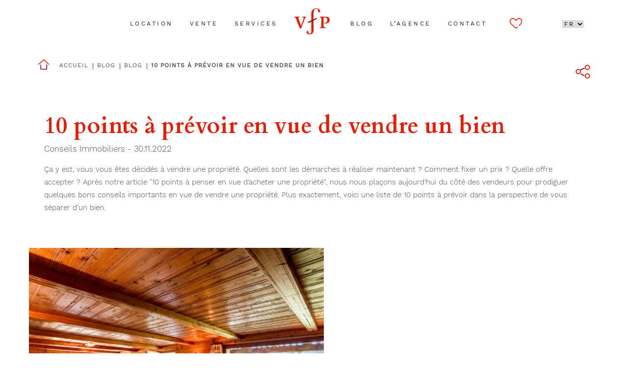

--- FILE ---
content_type: text/html; charset=UTF-8
request_url: https://www.vfp.ch/fr/blog/10-points-a-prevoir-en-vue-de-vendre-un-bien-16095/
body_size: 20210
content:
<!doctype html>
<html lang="fr-FR">
<!--header.php-->
<head>
    <meta charset="UTF-8">
    <meta name="viewport" content="width=device-width, initial-scale=1">

    <link rel="preconnect" href="https://fonts.googleapis.com">
    <link rel="preconnect" href="https://fonts.gstatic.com" crossorigin>
    
        <script>
        window.COMPENSATE_ZOOM_ON_MOBILE = false;
        window.GFORMS_DESCRIPTION_AS_PLACEHOLDER = false;
    </script>
    <meta name='robots' content='max-image-preview:large' />

<title>10 points à prévoir en vue de vendre un bien - Blog - VFP</title>
<meta name="description" content="&Ccedil;a y est, vous vous &ecirc;tes d&eacute;cid&eacute;s &agrave; vendre une propri&eacute;t&eacute;. Quelles sont les d&eacute;marches &agrave; r&eacute;aliser maintenant&amp;nbsp;? Comment fixer un prix&amp;nbsp;? Quelle offre accepter&amp;nbsp;? Apr&egrave;s notre article &quot;10 points &agrave; penser en vue d&rsquo;acheter une propri&eacute;t&eacute;&quot;, nous nous pla&ccedil;ons aujourd&rsquo;hui du c&ocirc;t&eacute; des vendeurs pour prodiguer quelques bons conseils importants en vue de vendre une propri&eacute;t&eacute;. Plus exactement, voici une liste de 10 points &agrave; pr&eacute;voir dans la perspective de vous s&eacute;parer d&#039;un bien." />
<script id="cookie-law-info-gcm-var-js">
var _ckyGcm = {"status":true,"default_settings":[{"analytics":"denied","advertisement":"denied","functional":"denied","necessary":"granted","ad_user_data":"denied","ad_personalization":"denied","regions":"All"}],"wait_for_update":2000,"url_passthrough":true,"ads_data_redaction":false}</script>
<script id="cookie-law-info-gcm-js" type="text/javascript" src="https://www.vfp.ch/app/plugins/cookie-law-info/lite/frontend/js/gcm.min.js"></script> <script id="cookieyes" type="text/javascript" src="https://cdn-cookieyes.com/client_data/527d71de5a7e8d06618c1924/script.js"></script><link rel="alternate" href="https://www.vfp.ch/fr/blog/10-points-a-prevoir-en-vue-de-vendre-un-bien-16095/" hreflang="fr" />
<link rel="alternate" href="https://www.vfp.ch/en/blog/10-points-to-consider-when-selling-a-property-16102/" hreflang="en" />
<script type="text/javascript">
/* <![CDATA[ */
window._wpemojiSettings = {"baseUrl":"https:\/\/s.w.org\/images\/core\/emoji\/16.0.1\/72x72\/","ext":".png","svgUrl":"https:\/\/s.w.org\/images\/core\/emoji\/16.0.1\/svg\/","svgExt":".svg","source":{"concatemoji":"https:\/\/www.vfp.ch\/wp\/wp-includes\/js\/wp-emoji-release.min.js?ver=4.0.18"}};
/*! This file is auto-generated */
!function(s,n){var o,i,e;function c(e){try{var t={supportTests:e,timestamp:(new Date).valueOf()};sessionStorage.setItem(o,JSON.stringify(t))}catch(e){}}function p(e,t,n){e.clearRect(0,0,e.canvas.width,e.canvas.height),e.fillText(t,0,0);var t=new Uint32Array(e.getImageData(0,0,e.canvas.width,e.canvas.height).data),a=(e.clearRect(0,0,e.canvas.width,e.canvas.height),e.fillText(n,0,0),new Uint32Array(e.getImageData(0,0,e.canvas.width,e.canvas.height).data));return t.every(function(e,t){return e===a[t]})}function u(e,t){e.clearRect(0,0,e.canvas.width,e.canvas.height),e.fillText(t,0,0);for(var n=e.getImageData(16,16,1,1),a=0;a<n.data.length;a++)if(0!==n.data[a])return!1;return!0}function f(e,t,n,a){switch(t){case"flag":return n(e,"\ud83c\udff3\ufe0f\u200d\u26a7\ufe0f","\ud83c\udff3\ufe0f\u200b\u26a7\ufe0f")?!1:!n(e,"\ud83c\udde8\ud83c\uddf6","\ud83c\udde8\u200b\ud83c\uddf6")&&!n(e,"\ud83c\udff4\udb40\udc67\udb40\udc62\udb40\udc65\udb40\udc6e\udb40\udc67\udb40\udc7f","\ud83c\udff4\u200b\udb40\udc67\u200b\udb40\udc62\u200b\udb40\udc65\u200b\udb40\udc6e\u200b\udb40\udc67\u200b\udb40\udc7f");case"emoji":return!a(e,"\ud83e\udedf")}return!1}function g(e,t,n,a){var r="undefined"!=typeof WorkerGlobalScope&&self instanceof WorkerGlobalScope?new OffscreenCanvas(300,150):s.createElement("canvas"),o=r.getContext("2d",{willReadFrequently:!0}),i=(o.textBaseline="top",o.font="600 32px Arial",{});return e.forEach(function(e){i[e]=t(o,e,n,a)}),i}function t(e){var t=s.createElement("script");t.src=e,t.defer=!0,s.head.appendChild(t)}"undefined"!=typeof Promise&&(o="wpEmojiSettingsSupports",i=["flag","emoji"],n.supports={everything:!0,everythingExceptFlag:!0},e=new Promise(function(e){s.addEventListener("DOMContentLoaded",e,{once:!0})}),new Promise(function(t){var n=function(){try{var e=JSON.parse(sessionStorage.getItem(o));if("object"==typeof e&&"number"==typeof e.timestamp&&(new Date).valueOf()<e.timestamp+604800&&"object"==typeof e.supportTests)return e.supportTests}catch(e){}return null}();if(!n){if("undefined"!=typeof Worker&&"undefined"!=typeof OffscreenCanvas&&"undefined"!=typeof URL&&URL.createObjectURL&&"undefined"!=typeof Blob)try{var e="postMessage("+g.toString()+"("+[JSON.stringify(i),f.toString(),p.toString(),u.toString()].join(",")+"));",a=new Blob([e],{type:"text/javascript"}),r=new Worker(URL.createObjectURL(a),{name:"wpTestEmojiSupports"});return void(r.onmessage=function(e){c(n=e.data),r.terminate(),t(n)})}catch(e){}c(n=g(i,f,p,u))}t(n)}).then(function(e){for(var t in e)n.supports[t]=e[t],n.supports.everything=n.supports.everything&&n.supports[t],"flag"!==t&&(n.supports.everythingExceptFlag=n.supports.everythingExceptFlag&&n.supports[t]);n.supports.everythingExceptFlag=n.supports.everythingExceptFlag&&!n.supports.flag,n.DOMReady=!1,n.readyCallback=function(){n.DOMReady=!0}}).then(function(){return e}).then(function(){var e;n.supports.everything||(n.readyCallback(),(e=n.source||{}).concatemoji?t(e.concatemoji):e.wpemoji&&e.twemoji&&(t(e.twemoji),t(e.wpemoji)))}))}((window,document),window._wpemojiSettings);
/* ]]> */
</script>
<style id='dummy-admin-menu-icons-inline-css' type='text/css'>
#menu-posts-ohuho-courtage .wp-menu-image
{ background-size: 0 !important; }
#menu-posts-ohuho-courtage .wp-menu-image:before
{ content: url([data-uri]); }
#menu-posts-ohuho-courtage .wp-has-current-submenu .wp-menu-image:before,
#menu-posts-ohuho-courtage:hover .wp-menu-image:before
{ content: url([data-uri]); }
#toplevel_page_nestedpages-ohuho-courtage .wp-menu-image
{ background-size: 0 !important; }
#toplevel_page_nestedpages-ohuho-courtage .wp-menu-image:before
{ content: url([data-uri]); }
#toplevel_page_nestedpages-ohuho-courtage .wp-has-current-submenu .wp-menu-image:before,
#toplevel_page_nestedpages-ohuho-courtage:hover .wp-menu-image:before
{ content: url([data-uri]); }
</style>
<style id='wp-emoji-styles-inline-css' type='text/css'>

	img.wp-smiley, img.emoji {
		display: inline !important;
		border: none !important;
		box-shadow: none !important;
		height: 1em !important;
		width: 1em !important;
		margin: 0 0.07em !important;
		vertical-align: -0.1em !important;
		background: none !important;
		padding: 0 !important;
	}
</style>
<style id='bmgwp-bmg-map-style-inline-css' type='text/css'>
.wp-block-google-maps{height:auto}.wp-block-google-maps .bmg-map-wrapper{height:100%}

</style>
<style id='create-block-bmg-media-text-plus-style-inline-css' type='text/css'>
.wp-block-create-block-bmg-media-text-plus{color:#000;display:flex}@media(max-width: 1000px){.wp-block-create-block-bmg-media-text-plus{flex-wrap:wrap}.wp-block-create-block-bmg-media-text-plus>.column{min-width:100% !important}.wp-block-create-block-bmg-media-text-plus>.column:nth-child(1){padding-bottom:50px}.wp-block-create-block-bmg-media-text-plus>.column img{width:100%;max-height:500px}}.wp-block-create-block-bmg-media-text-plus h3>*{word-break:keep-all;white-space:nowrap}@media(min-width: 1001px){.wp-block-create-block-bmg-media-text-plus.is-style-right .column:nth-child(1){order:2;position:relative}.wp-block-create-block-bmg-media-text-plus.is-style-right .column:nth-child(2){order:1;text-align:right}.wp-block-create-block-bmg-media-text-plus.is-style-right .column:nth-child(2) .number{order:4}.wp-block-create-block-bmg-media-text-plus:nth-child(2n){align-items:flex-end;align-content:flex-end}.wp-block-create-block-bmg-media-text-plus:nth-child(2n) .column:nth-child(1){margin-top:-150px}.wp-block-create-block-bmg-media-text-plus .column{flex:1}.wp-block-create-block-bmg-media-text-plus .column:nth-child(1){min-width:45%;max-width:45%;max-height:687px;min-height:687px}.wp-block-create-block-bmg-media-text-plus .column:nth-child(2){min-width:55%;max-width:55%;padding-left:40px}}

</style>
<style id='bmg-users-list-style-inline-css' type='text/css'>
/*# sourceMappingURL=users-list.css.map */

</style>
<link rel='stylesheet' id='woocommerce-layout-css' href='https://www.vfp.ch/app/plugins/woocommerce/assets/css/woocommerce-layout.css?ver=10.3.4' type='text/css' media='lazy' onload="this.media='all'" />
<link rel='stylesheet' id='woocommerce-smallscreen-css' href='https://www.vfp.ch/app/plugins/woocommerce/assets/css/woocommerce-smallscreen.css?ver=10.3.4' type='text/css' media='only screen and (max-width: 768px)' />
<link rel='stylesheet' id='woocommerce-general-css' href='https://www.vfp.ch/app/plugins/woocommerce/assets/css/woocommerce.css?ver=10.3.4' type='text/css' media='lazy' onload="this.media='all'" />
<style id='woocommerce-inline-inline-css' type='text/css'>
.woocommerce form .form-row .required { visibility: visible; }
</style>
<link rel='stylesheet' id='xoo-cp-style-css' href='https://www.vfp.ch/app/plugins/added-to-cart-popup-woocommerce/assets/css/xoo-cp-style.css?ver=1.7' type='text/css' media='lazy' onload="this.media='all'" />
<style id='xoo-cp-style-inline-css' type='text/css'>
td.xoo-cp-pqty{
			    min-width: 120px;
			}
			.xoo-cp-container{
				max-width: 650px;
			}
			.xcp-btn{
				background-color: #777777;
				color: #ffffff;
				font-size: 14px;
				border-radius: 5px;
				border: 1px solid #777777;
			}
			.xcp-btn:hover{
				color: #ffffff;
			}
			td.xoo-cp-pimg{
				width: 20%;
			}
			table.xoo-cp-pdetails , table.xoo-cp-pdetails tr{
				border: 0!important;
			}
			table.xoo-cp-pdetails td{
				border-style: solid;
				border-width: 0px;
				border-color: #ebe9eb;
			}
[name="add-to-cart"]:after{content: none !important;}
</style>
<link rel='stylesheet' id='brands-styles-css' href='https://www.vfp.ch/app/plugins/woocommerce/assets/css/brands.css?ver=10.3.4' type='text/css' media='lazy' onload="this.media='all'" />
<link rel='stylesheet' id='boomerang-style-css-css' href='https://www.vfp.ch/app/themes/bmg-base-theme/style.css?ver=4.0.18' type='text/css' media='all' />
<link rel='stylesheet' id='bmg-forms-ionrange-css' href='https://www.vfp.ch/app/themes/bmg-starter/cache/plugins/bmg-forms/js/ionrange/less/irs.css?ver=4.0.18' type='text/css' media='lazy' onload="this.media='all'" />
<link rel='stylesheet' id='bmg-theme-style-css' href='https://www.vfp.ch/app/themes/bmg-starter/css/theme.css?ver=4.0.18' type='text/css' media='screen' />
<link rel='stylesheet' id='bmg-base-theme-fancybox-css' href='https://www.vfp.ch/app/themes/bmg-base-theme/js/fancybox/fancybox-4.0.css?ver=4.0' type='text/css' media='lazy' onload="this.media='all'" />
<link rel='stylesheet' id='bmg-base-theme-slick-css' href='https://www.vfp.ch/app/themes/bmg-base-theme/js/slick/slick.css?ver=4.0.18' type='text/css' media='lazy' onload="this.media='all'" />
<link rel='stylesheet' id='bmg-theme-print-css' href='https://www.vfp.ch/app/themes/bmg-starter/css/print.css?ver=4.0.18' type='text/css' media='print' />
<link rel='stylesheet' id='dashicons-css' href='https://www.vfp.ch/wp/wp-includes/css/dashicons.min.css?ver=4.0.18' type='text/css' media='lazy' onload="this.media='all'" />
<style id='bmg-share-platforms-print-inline-css' type='text/css'>
@media print { main#main  > article header.entry-header h1:before { display: block; content: 'VFP Immobilier SA'; font-size: 18px; margin-top:-30px; margin-bottom:30px;}  }
</style>
<script type="text/javascript" src="https://www.vfp.ch/app/themes/bmg-base-theme/js/jquery-3.6.0.min.js?ver=3.6.0" id="jquery-js"></script>
<script type="text/javascript" src="https://www.vfp.ch/app/themes/bmg-starter/cache/plugins/bmg-search/js/header-toggle.min.js?ver=4.0.18" id="bmg-search-header-toggle-js" defer></script>
<script type="text/javascript" src="https://www.vfp.ch/app/plugins/woocommerce/assets/js/jquery-blockui/jquery.blockUI.min.js?ver=2.7.0-wc.10.3.4" id="wc-jquery-blockui-js" defer="defer" data-wp-strategy="defer"></script>
<script type="text/javascript" id="wc-add-to-cart-js-extra">
/* <![CDATA[ */
var wc_add_to_cart_params = {"ajax_url":"\/wp\/wp-admin\/admin-ajax.php","wc_ajax_url":"\/?wc-ajax=%%endpoint%%","i18n_view_cart":"Voir le panier","cart_url":"https:\/\/www.vfp.ch\/fr\/panier-6414\/","is_cart":"","cart_redirect_after_add":"no"};
/* ]]> */
</script>
<script type="text/javascript" src="https://www.vfp.ch/app/plugins/woocommerce/assets/js/frontend/add-to-cart.min.js?ver=10.3.4" id="wc-add-to-cart-js" defer="defer" data-wp-strategy="defer"></script>
<script type="text/javascript" src="https://www.vfp.ch/app/plugins/woocommerce/assets/js/js-cookie/js.cookie.min.js?ver=2.1.4-wc.10.3.4" id="wc-js-cookie-js" defer="defer" data-wp-strategy="defer"></script>
<script type="text/javascript" id="woocommerce-js-extra">
/* <![CDATA[ */
var woocommerce_params = {"ajax_url":"\/wp\/wp-admin\/admin-ajax.php","wc_ajax_url":"\/?wc-ajax=%%endpoint%%","i18n_password_show":"Afficher le mot de passe","i18n_password_hide":"Masquer le mot de passe"};
/* ]]> */
</script>
<script type="text/javascript" src="https://www.vfp.ch/app/plugins/woocommerce/assets/js/frontend/woocommerce.min.js?ver=10.3.4" id="woocommerce-js" defer="defer" data-wp-strategy="defer"></script>
<script type="text/javascript" id="wc-cart-fragments-js-extra">
/* <![CDATA[ */
var wc_cart_fragments_params = {"ajax_url":"\/wp\/wp-admin\/admin-ajax.php","wc_ajax_url":"\/?wc-ajax=%%endpoint%%","cart_hash_key":"wc_cart_hash_5c4888a308b5ca8bc837899cf08c1e0e","fragment_name":"wc_fragments_5c4888a308b5ca8bc837899cf08c1e0e","request_timeout":"5000"};
/* ]]> */
</script>
<script type="text/javascript" src="https://www.vfp.ch/app/plugins/woocommerce/assets/js/frontend/cart-fragments.min.js?ver=10.3.4" id="wc-cart-fragments-js" defer="defer" data-wp-strategy="defer"></script>
<script type="text/javascript" src="https://www.vfp.ch/app/themes/bmg-starter/js/popper.min.js?ver=4.0.18" id="boomerang-popper-min-js-js" defer></script>
<script type="text/javascript" src="https://www.vfp.ch/app/themes/bmg-starter/js/tippy-bundle.umd.js?ver=4.0.18" id="boomerang-tippy-bundle-umd-js-js" defer></script>
<script type="text/javascript" src="https://www.vfp.ch/app/themes/bmg-base-theme/js/zoom.min.js?ver=4.0.18" id="bmg-base-theme-zoom-js"></script>
<script type="text/javascript" src="https://www.vfp.ch/app/themes/bmg-base-theme/js/in-view-transitions.min.js?ver=4.0.18" id="bmg-base-theme-in-view-transitions-js"></script>
<script type="text/javascript" src="https://www.vfp.ch/app/themes/bmg-base-theme/js/margin_merge.min.js?ver=4.0.18" id="bmg-base-theme-merge-margins-js" defer></script>
<script type="text/javascript" src="https://www.vfp.ch/app/themes/bmg-base-theme/js/bmg-base-theme.js?ver=4.0.18" id="bmg-base-theme-js" defer></script>
<link rel="EditURI" type="application/rsd+xml" title="RSD" href="https://www.vfp.ch/wp/xmlrpc.php?rsd" />
<link rel="canonical" href="https://www.vfp.ch/fr/blog/10-points-a-prevoir-en-vue-de-vendre-un-bien-16095/" />
<style>.post-thumbnail img[src$=".svg"] { width: 100%; height: auto; }</style><link rel="alternate" href="https://www.vfp.ch/fr/blog/10-points-a-prevoir-en-vue-de-vendre-un-bien-16095/" hreflang="x-default" />

<!-- Social sharing meta data -->
<meta property="og:url" content="https://www.vfp.ch/fr/blog/10-points-a-prevoir-en-vue-de-vendre-un-bien-16095/"/>
<meta property="og:type" content="article"/>
<meta property="og:title" content="10 points &agrave; pr&eacute;voir en vue de vendre un bien - Blog - VFP"/>
<meta property="og:description" content="&Ccedil;a y est, vous vous &ecirc;tes d&eacute;cid&eacute;s &agrave; vendre une propri&eacute;t&eacute;. Quelles sont les d&eacute;marches &agrave; r&eacute;aliser maintenant&amp;nbsp;? Comment fixer un prix&amp;nbsp;? Quelle offre accepter&amp;nbsp;? Apr&egrave;s notre article &quot;10 points &agrave; penser en vue d&rsquo;acheter une propri&eacute;t&eacute;&quot;, nous nous pla&ccedil;ons aujourd&rsquo;hui du c&ocirc;t&eacute; des vendeurs pour prodiguer quelques bons conseils importants en vue de vendre une propri&eacute;t&eacute;. Plus exactement, voici une liste de 10 points &agrave; pr&eacute;voir dans la perspective de vous s&eacute;parer d&#039;un bien."/>
<meta property="og:image" content="https://www.vfp.ch/files/16095/3.2.-Sal-DSC08974-HDR3-2.jpg"/>
<meta property="twitter:card" content="summary_large_image"/>
<meta property="twitter:title" content="10 points &agrave; pr&eacute;voir en vue de vendre un bien - Blog - VFP"/>
<meta property="twitter:description" content="&Ccedil;a y est, vous vous &ecirc;tes d&eacute;cid&eacute;s &agrave; vendre une propri&eacute;t&eacute;. Quelles sont les d&eacute;marches &agrave; r&eacute;aliser maintenant&amp;nbsp;? Comment fixer un prix&amp;nbsp;? Quelle offre accepter&amp;nbsp;? Apr&egrave;s notre article &quot;10 points &agrave; penser en vue d&rsquo;acheter une propri&eacute;t&eacute;&quot;, nous nous pla&ccedil;ons aujourd&rsquo;hui du c&ocirc;t&eacute; des vendeurs pour prodiguer quelques bons conseils importants en vue de vendre une propri&eacute;t&eacute;. Plus exactement, voici une liste de 10 points &agrave; pr&eacute;voir dans la perspective de vous s&eacute;parer d&#039;un bien."/>
<meta property="twitter:image" content="https://www.vfp.ch/files/16095/3.2.-Sal-DSC08974-HDR3-2.jpg"/>
<!-- Google Tag Manager -->
<script>(function(w,d,s,l,i){w[l]=w[l]||[];w[l].push({'gtm.start':
new Date().getTime(),event:'gtm.js'});var f=d.getElementsByTagName(s)[0],
j=d.createElement(s),dl=l!='dataLayer'?'&l='+l:'';j.async=true;j.src=
'https://www.googletagmanager.com/gtm.js?id='+i+dl;f.parentNode.insertBefore(j,f);
})(window,document,'script','dataLayer','GTM-W2BCP66Q');</script>
<!-- End Google Tag Manager --><!-- Analytics by WP Statistics - https://wp-statistics.com -->
<!-- # app/themes/bmg-base-theme/template-parts/favicon.php # -->

    <link rel="icon" type="image/svg+xml" href="https://www.vfp.ch/app/themes/bmg-starter/favicon/favicon.svg">
    <link rel="alternate icon" href="https://www.vfp.ch/app/themes/bmg-starter/favicon/favicon.ico">
    <link rel="mask-icon" href="https://www.vfp.ch/app/themes/bmg-starter/favicon/safari-pinned-tab.svg" color="$color_primary">

<meta name="msapplication-TileColor" content="#DFDFDF">
<meta name="theme-color" content="$color_primary">	<noscript><style>.woocommerce-product-gallery{ opacity: 1 !important; }</style></noscript>
	<style>.has-text-color.has-gray-color { color: #4E4E4E; }
.has-background.has-gray-background-color { background-color: #4E4E4E; }
.has-text-color.has-gray-color:hover { color: #4E4E4E; }
.has-background.has-gray-background-color:hover { background-color: #4E4E4E; }
.has-text-color.has-white-color { color: #FFFFFF; }
.has-background.has-white-background-color { background-color: #FFFFFF; }
.has-text-color.has-white-color:hover { color: #FFFFFF; }
.has-background.has-white-background-color:hover { background-color: #FFFFFF; }
.has-text-color.has-black-color { color: #000000; }
.has-background.has-black-background-color { background-color: #000000; }
.has-text-color.has-black-color:hover { color: #000000; }
.has-background.has-black-background-color:hover { background-color: #000000; }
.wp-block-button__link.has-text-color.has-white-background-color { border: 1px solid; }</style><link rel="icon" href="https://www.vfp.ch/app/themes/bmg-starter/favicon/favicon.svg" sizes="32x32" />
<link rel="icon" href="https://www.vfp.ch/app/themes/bmg-starter/favicon/favicon.svg" sizes="192x192" />
<link rel="apple-touch-icon" href="https://www.vfp.ch/app/themes/bmg-starter/favicon/favicon.svg" />
<meta name="msapplication-TileImage" content="https://www.vfp.ch/app/themes/bmg-starter/favicon/favicon.svg" />
</head>

<body class="wp-singular post-template-default single single-post postid-16095 single-format-standard wp-theme-bmg-base-theme wp-child-theme-bmg-starter theme-bmg-base-theme not-extranet not-home-extranet has-bmg-slider woocommerce-no-js not-home page-original-id-16095">
<div id="page" class="site">
    <a class="skip-link screen-reader-text"
       href="#content">Aller au contenu</a>

    <header id="masthead" class="site-header">

        <nav id="site-navigation" class="main-navigation">
            <a class="menu-toggle" aria-controls="primary-menu" aria-expanded="false">Toggle</a>
            <div class="menu-items-wrapper">
                <div class="menu-top-left">
                    <li  class="page_item page-item-10 page-original-id-10  depth-1" data-level=1   data-menu-item-id="10"><a href="https://www.vfp.ch/fr/location-10/"><span>Location</span></a></li>
<li  class="page_item page-item-12 page-original-id-12  depth-1" data-level=1   data-menu-item-id="12"><a href="https://www.vfp.ch/fr/vente-12/"><span>Vente</span></a></li>
<li  class="page_item page-item-14 page-original-id-14 page_item_has_children  depth-1" data-level=1   data-menu-item-id="14"><a href="https://www.vfp.ch/fr/services-14/"><span>Services</span></a>
<ul class='children  '>
	<li  class="page_item page-item-5621 page-original-id-5621  depth-2" data-level=2   data-menu-item-id="5621"><a><span class="icon-wrapper"><img loading="lazy" class="nav-icon" src="https://www.vfp.ch/files/5621/9de38561571beda1a8013835ddaefed2_Groupe 20570.svg" /></span><span>Administration PPE</span></a></li>
	<li  class="page_item page-item-5623 page-original-id-5623  depth-2" data-level=2   data-menu-item-id="5623"><a href="https://www.vfp.ch/fr/services/mise-en-location-de-votre-bien-5623/"><span class="icon-wrapper"><img loading="lazy" class="nav-icon" src="https://www.vfp.ch/files/5623/1e503b0e0b135383eee4cccd9d1897cf_Groupe 20594.svg" /></span><span>Mise en location de votre bien</span></a></li>
	<li  class="page_item page-item-5625 page-original-id-5625  depth-2" data-level=2   data-menu-item-id="5625"><a href="https://www.vfp.ch/fr/services/mise-en-vente-de-votre-bien-5625/"><span class="icon-wrapper"><img loading="lazy" class="nav-icon" src="https://www.vfp.ch/files/5625/817d3bb357aea013e36cfcb484c3b76e_Groupe 20594.svg" /></span><span>Mise en vente de votre bien</span></a></li>
	<li  class="page_item page-item-5627 page-original-id-5627  depth-2" data-level=2   data-menu-item-id="5627"><a href="https://www.vfp.ch/fr/services/gerance-chalets-et-appartements-5627/"><span class="icon-wrapper"><img loading="lazy" class="nav-icon" src="https://www.vfp.ch/files/5627/77aa42152b9843f50de05b00d030b776_Groupe 20600.svg" /></span><span>Gérance chalets et appartements</span></a></li>
	<li  class="page_item page-item-5629 page-original-id-5629  depth-2" data-level=2   data-menu-item-id="5629"><a href="https://www.vfp.ch/fr/infos/blog/lifestyle-5637/"><span class="icon-wrapper"><img loading="lazy" class="nav-icon" src="https://www.vfp.ch/files/5629/d21f4167692efb9a0053fb9e7432b544_Groupe 20578.svg" /></span><span>Lifestyle / Expérience</span></a></li>
</ul>
</li>
                </div>
                <div class="menu-center">
                    <div class="site-branding">
                        <a href="https://www.vfp.ch/fr/" rel="home"><svg class="autoscale" xmlns="http://www.w3.org/2000/svg" viewBox="0 0 85.849 63.008">
  <g id="Groupe_20483" data-name="Groupe 20483" transform="translate(-435.591 -433.875)">
    <path id="Tracé_28710" class="letter" data-name="Tracé 28710" d="M464.629,451.656c0,.42-.121.6-.359.659l-.957.24c-1.139.3-1.736,1.136-2.994,4.37l-6.587,17.6a38.148,38.148,0,0,0-1.258,4.072,23.868,23.868,0,0,1-4.13,0,26.6,26.6,0,0,0-1.318-4.072l-6.886-17.543c-1.258-3.233-1.8-4.132-2.933-4.37l-1.257-.3c-.24-.06-.359-.239-.359-.659a3.471,3.471,0,0,1,.119-.838h11.975a3.538,3.538,0,0,1,.119.838c0,.42-.119.6-.359.659l-1.377.24c-.778.179-1.137.479-1.137,1.017a17.661,17.661,0,0,0,1.137,3.473l5.808,15.568h.059L457.5,457.4c.838-2.336,1.316-4.55-.6-4.849l-1.377-.24c-.3-.06-.419-.3-.419-.659a3.536,3.536,0,0,1,.119-.838h9.28a3.532,3.532,0,0,1,.121.838" transform="translate(0 3.277)" fill="#e81b00"/>
    <path id="Tracé_28711" class="letter" data-name="Tracé 28711" d="M477.366,446.358q0-5.587,1.568-8.432a5.407,5.407,0,0,1,5.1-2.875,3.912,3.912,0,0,1,3.595,1.634,7.044,7.044,0,0,1,1.045,3.922,2.856,2.856,0,0,0,.785,2.091,2.618,2.618,0,0,0,1.9.784,1.9,1.9,0,0,0,1.634-.784,3.11,3.11,0,0,0,.588-1.9,5.39,5.39,0,0,0-.718-2.549,6.994,6.994,0,0,0-1.961-2.222,10.057,10.057,0,0,0-3.007-1.568,11.8,11.8,0,0,0-3.79-.588,15.63,15.63,0,0,0-4.119.588,10.372,10.372,0,0,0-3.922,2.091,11.135,11.135,0,0,0-2.942,3.987,15.051,15.051,0,0,0-1.176,6.341v40.055l-.066,2.822a10.472,10.472,0,0,1-.327,2.548,4.46,4.46,0,0,1-1.177,2.092,3.438,3.438,0,0,1-2.549.85,3.375,3.375,0,0,1-2.092-.72c-.588-.457-.914-1.568-.914-3.333a2.918,2.918,0,0,0-.523-1.7,1.908,1.908,0,0,0-1.7-.72,2.067,2.067,0,0,0-1.765.784,2.826,2.826,0,0,0-.588,1.7,4.633,4.633,0,0,0,.654,2.549,5.683,5.683,0,0,0,1.764,1.764,7.111,7.111,0,0,0,2.288.981,11.3,11.3,0,0,0,2.549.327,15.4,15.4,0,0,0,3.334-.391,7.745,7.745,0,0,0,3.2-1.569,8.82,8.82,0,0,0,2.418-3.2,12.364,12.364,0,0,0,.98-5.294V486.1l-.057-39.674Z" transform="translate(4.768)" fill="#e81b00"/>
    <path id="Tracé_28712" class="letter" data-name="Tracé 28712" d="M500.8,467.422c6.945,0,10.657-4.371,10.657-8.622,0-5.688-4.61-8.082-9.7-8.082l-14.43.119a3.544,3.544,0,0,0-.119.838c0,.42.119.6.419.659l1.857.359c1.616.3,1.616,1.377,1.616,6.048v11.735c0,4.67,0,5.748-1.616,5.987l-1.857.359a.6.6,0,0,0-.419.658,3.635,3.635,0,0,0,.119.9h14.251a3.633,3.633,0,0,0,.119-.9.6.6,0,0,0-.419-.658l-2.4-.419c-2.036-.419-2.275-1.2-2.275-5.928V456.585l.031-3.832a30.586,30.586,0,0,1,3.322-.239c3.652,0,5.628,2.574,5.628,6.706,0,4.49-2.336,6.406-5.21,6.406a7.324,7.324,0,0,1-2.035-.119c-.061.419-.121.778-.121.957,0,.718.121.958,2.575.958" transform="translate(9.984 3.258)" fill="#e81b00"/>
    <path id="Tracé_28713" data-name="Tracé 28713" d="M484.928,455.692a6.725,6.725,0,0,0-.5-1.462c-.3-.565-.594-.9-1.411-.605L463,463.221a11.654,11.654,0,0,0,.555,1.553c.316.6.618.946,1.547.557Z" transform="translate(5.302 3.799)" fill="#8f062d"/>
  </g>

  <style>
    .letter {
      fill:#e81b00;
    }

    @media (prefers-color-scheme: dark) {
      .letter {
      fill:white;
      }
    }
  </style>
</svg>
</a>                    </div><!-- /site-branding -->
                </div>
                <div class="menu-top-right">
                    <li  class="page_item page-item-16 page-original-id-16  depth-1" data-level=1   data-menu-item-id="16"><a href="https://www.vfp.ch/fr/blog-16/"><span>Blog</span></a></li>
<li  class="page_item page-item-18 page-original-id-18  depth-1" data-level=1   data-menu-item-id="18"><a href="https://www.vfp.ch/fr/l-agence-18/"><span>L&rsquo;agence</span></a></li>
<li  class="page_item page-item-20 page-original-id-20  depth-1" data-level=1   data-menu-item-id="20"><a href="https://www.vfp.ch/fr/contact-20/"><span>Contact</span></a></li>
                    
                    <a class="bmg-favorites heart " data-favorite-count="0" href="https://www.vfp.ch/fr/mes-favoris-7274/">
                    <svg xmlns="http://www.w3.org/2000/svg" viewBox="9 6 30.77 27.73">
                        <path fill="red" stroke="currentColor" stroke-width="2.5" d="M30.888 7.25A7.539 7.539 0 0 0 25.5 9.511l-1.12 1.13-1.12-1.13a7.559 7.559 0 0 0-10.779 0 7.791 7.791 0 0 0 0 10.919l11.9 12.051 11.9-12.05a7.791 7.791 0 0 0 0-10.919 7.559 7.559 0 0 0-5.393-2.262Z"></path>
                    </svg>
            </a>                    
                                            <nav id="language-switcher" class="notranslate">
                            <nav class="language-switcher notranslate" data-count="2"><select name="lang_choice_1" id="lang_choice_1" class="pll-switcher-select">
<option value="https://www.vfp.ch/fr/blog/10-points-a-prevoir-en-vue-de-vendre-un-bien-16095/" lang="fr-FR" selected='selected' data-lang="{&quot;id&quot;:0,&quot;name&quot;:&quot;fr&quot;,&quot;slug&quot;:&quot;fr&quot;,&quot;dir&quot;:0}">fr</option>
<option value="https://www.vfp.ch/en/blog/10-points-to-consider-when-selling-a-property-16102/" lang="en-GB" data-lang="{&quot;id&quot;:0,&quot;name&quot;:&quot;en&quot;,&quot;slug&quot;:&quot;en&quot;,&quot;dir&quot;:0}">en</option>
</select>
<script type="text/javascript">
					document.getElementById( "lang_choice_1" ).addEventListener( "change", function ( event ) { location.href = event.currentTarget.value; } )
				</script></nav><!-- .language-switcher -->                        </nav><!-- #language-switcher -->
                    
                </div>
            </div>
        </nav><!-- #site-navigation -->

        <a href="#" class="menu-toggle-mobile hamburger hamburger--emphatic">
          <span class="hamburger-box">
            <span class="hamburger-inner"></span>
          </span>
        </a>

        <div class="site-branding-mobile">
            <a href="https://www.vfp.ch/fr/" rel="home"><svg class="autoscale" xmlns="http://www.w3.org/2000/svg" viewBox="0 0 85.849 63.008">
  <g id="Groupe_20483" data-name="Groupe 20483" transform="translate(-435.591 -433.875)">
    <path id="Tracé_28710" class="letter" data-name="Tracé 28710" d="M464.629,451.656c0,.42-.121.6-.359.659l-.957.24c-1.139.3-1.736,1.136-2.994,4.37l-6.587,17.6a38.148,38.148,0,0,0-1.258,4.072,23.868,23.868,0,0,1-4.13,0,26.6,26.6,0,0,0-1.318-4.072l-6.886-17.543c-1.258-3.233-1.8-4.132-2.933-4.37l-1.257-.3c-.24-.06-.359-.239-.359-.659a3.471,3.471,0,0,1,.119-.838h11.975a3.538,3.538,0,0,1,.119.838c0,.42-.119.6-.359.659l-1.377.24c-.778.179-1.137.479-1.137,1.017a17.661,17.661,0,0,0,1.137,3.473l5.808,15.568h.059L457.5,457.4c.838-2.336,1.316-4.55-.6-4.849l-1.377-.24c-.3-.06-.419-.3-.419-.659a3.536,3.536,0,0,1,.119-.838h9.28a3.532,3.532,0,0,1,.121.838" transform="translate(0 3.277)" fill="#e81b00"/>
    <path id="Tracé_28711" class="letter" data-name="Tracé 28711" d="M477.366,446.358q0-5.587,1.568-8.432a5.407,5.407,0,0,1,5.1-2.875,3.912,3.912,0,0,1,3.595,1.634,7.044,7.044,0,0,1,1.045,3.922,2.856,2.856,0,0,0,.785,2.091,2.618,2.618,0,0,0,1.9.784,1.9,1.9,0,0,0,1.634-.784,3.11,3.11,0,0,0,.588-1.9,5.39,5.39,0,0,0-.718-2.549,6.994,6.994,0,0,0-1.961-2.222,10.057,10.057,0,0,0-3.007-1.568,11.8,11.8,0,0,0-3.79-.588,15.63,15.63,0,0,0-4.119.588,10.372,10.372,0,0,0-3.922,2.091,11.135,11.135,0,0,0-2.942,3.987,15.051,15.051,0,0,0-1.176,6.341v40.055l-.066,2.822a10.472,10.472,0,0,1-.327,2.548,4.46,4.46,0,0,1-1.177,2.092,3.438,3.438,0,0,1-2.549.85,3.375,3.375,0,0,1-2.092-.72c-.588-.457-.914-1.568-.914-3.333a2.918,2.918,0,0,0-.523-1.7,1.908,1.908,0,0,0-1.7-.72,2.067,2.067,0,0,0-1.765.784,2.826,2.826,0,0,0-.588,1.7,4.633,4.633,0,0,0,.654,2.549,5.683,5.683,0,0,0,1.764,1.764,7.111,7.111,0,0,0,2.288.981,11.3,11.3,0,0,0,2.549.327,15.4,15.4,0,0,0,3.334-.391,7.745,7.745,0,0,0,3.2-1.569,8.82,8.82,0,0,0,2.418-3.2,12.364,12.364,0,0,0,.98-5.294V486.1l-.057-39.674Z" transform="translate(4.768)" fill="#e81b00"/>
    <path id="Tracé_28712" class="letter" data-name="Tracé 28712" d="M500.8,467.422c6.945,0,10.657-4.371,10.657-8.622,0-5.688-4.61-8.082-9.7-8.082l-14.43.119a3.544,3.544,0,0,0-.119.838c0,.42.119.6.419.659l1.857.359c1.616.3,1.616,1.377,1.616,6.048v11.735c0,4.67,0,5.748-1.616,5.987l-1.857.359a.6.6,0,0,0-.419.658,3.635,3.635,0,0,0,.119.9h14.251a3.633,3.633,0,0,0,.119-.9.6.6,0,0,0-.419-.658l-2.4-.419c-2.036-.419-2.275-1.2-2.275-5.928V456.585l.031-3.832a30.586,30.586,0,0,1,3.322-.239c3.652,0,5.628,2.574,5.628,6.706,0,4.49-2.336,6.406-5.21,6.406a7.324,7.324,0,0,1-2.035-.119c-.061.419-.121.778-.121.957,0,.718.121.958,2.575.958" transform="translate(9.984 3.258)" fill="#e81b00"/>
    <path id="Tracé_28713" data-name="Tracé 28713" d="M484.928,455.692a6.725,6.725,0,0,0-.5-1.462c-.3-.565-.594-.9-1.411-.605L463,463.221a11.654,11.654,0,0,0,.555,1.553c.316.6.618.946,1.547.557Z" transform="translate(5.302 3.799)" fill="#8f062d"/>
  </g>

  <style>
    .letter {
      fill:#e81b00;
    }

    @media (prefers-color-scheme: dark) {
      .letter {
      fill:white;
      }
    }
  </style>
</svg>
</a>        </div><!-- /site-branding -->

        <div class="rays">

        </div>


        <nav id="site-navigation-mobile" class="mobile-navigation">
            
                            <nav class="language-switcher-mobile" class="notranslate">
                    	<li class="lang-item lang-item-3 lang-item-fr current-lang lang-item-first"><a lang="fr-FR" hreflang="fr-FR" href="https://www.vfp.ch/fr/blog/10-points-a-prevoir-en-vue-de-vendre-un-bien-16095/" aria-current="true">fr</a></li>
<li class="lang-item lang-item-7 lang-item-en"><a lang="en-GB" hreflang="en-GB" href="https://www.vfp.ch/en/blog/10-points-to-consider-when-selling-a-property-16102/">en</a></li>
                </nav><!-- #language-switcher -->
                        
            <a class="bmg-favorites heart " data-favorite-count="0" href="https://www.vfp.ch/fr/mes-favoris-7274/">
                    <svg xmlns="http://www.w3.org/2000/svg" viewBox="9 6 30.77 27.73">
                        <path fill="red" stroke="currentColor" stroke-width="2.5" d="M30.888 7.25A7.539 7.539 0 0 0 25.5 9.511l-1.12 1.13-1.12-1.13a7.559 7.559 0 0 0-10.779 0 7.791 7.791 0 0 0 0 10.919l11.9 12.051 11.9-12.05a7.791 7.791 0 0 0 0-10.919 7.559 7.559 0 0 0-5.393-2.262Z"></path>
                    </svg>
            </a>            
            <li  class="page_item page-item-10 page-original-id-10  depth-1" data-level=1   data-menu-item-id="10"><a href="https://www.vfp.ch/fr/location-10/"><span>Location</span></a></li>
<li  class="page_item page-item-12 page-original-id-12  depth-1" data-level=1   data-menu-item-id="12"><a href="https://www.vfp.ch/fr/vente-12/"><span>Vente</span></a></li>
<li  class="page_item page-item-14 page-original-id-14 page_item_has_children  depth-1" data-level=1   data-menu-item-id="14"><a href="https://www.vfp.ch/fr/services-14/"><span>Services</span></a>
<ul class='children  '>
	<li  class="page_item page-item-5621 page-original-id-5621  depth-2" data-level=2   data-menu-item-id="5621"><a><span class="icon-wrapper"><img loading="lazy" class="nav-icon" src="https://www.vfp.ch/files/5621/9de38561571beda1a8013835ddaefed2_Groupe 20570.svg" /></span><span>Administration PPE</span></a></li>
	<li  class="page_item page-item-5623 page-original-id-5623  depth-2" data-level=2   data-menu-item-id="5623"><a href="https://www.vfp.ch/fr/services/mise-en-location-de-votre-bien-5623/"><span class="icon-wrapper"><img loading="lazy" class="nav-icon" src="https://www.vfp.ch/files/5623/1e503b0e0b135383eee4cccd9d1897cf_Groupe 20594.svg" /></span><span>Mise en location de votre bien</span></a></li>
	<li  class="page_item page-item-5625 page-original-id-5625  depth-2" data-level=2   data-menu-item-id="5625"><a href="https://www.vfp.ch/fr/services/mise-en-vente-de-votre-bien-5625/"><span class="icon-wrapper"><img loading="lazy" class="nav-icon" src="https://www.vfp.ch/files/5625/817d3bb357aea013e36cfcb484c3b76e_Groupe 20594.svg" /></span><span>Mise en vente de votre bien</span></a></li>
	<li  class="page_item page-item-5627 page-original-id-5627  depth-2" data-level=2   data-menu-item-id="5627"><a href="https://www.vfp.ch/fr/services/gerance-chalets-et-appartements-5627/"><span class="icon-wrapper"><img loading="lazy" class="nav-icon" src="https://www.vfp.ch/files/5627/77aa42152b9843f50de05b00d030b776_Groupe 20600.svg" /></span><span>Gérance chalets et appartements</span></a></li>
	<li  class="page_item page-item-5629 page-original-id-5629  depth-2" data-level=2   data-menu-item-id="5629"><a href="https://www.vfp.ch/fr/infos/blog/lifestyle-5637/"><span class="icon-wrapper"><img loading="lazy" class="nav-icon" src="https://www.vfp.ch/files/5629/d21f4167692efb9a0053fb9e7432b544_Groupe 20578.svg" /></span><span>Lifestyle / Expérience</span></a></li>
</ul>
</li>
            
            <li  class="page_item page-item-16 page-original-id-16  depth-1" data-level=1   data-menu-item-id="16"><a href="https://www.vfp.ch/fr/blog-16/"><span>Blog</span></a></li>
<li  class="page_item page-item-18 page-original-id-18  depth-1" data-level=1   data-menu-item-id="18"><a href="https://www.vfp.ch/fr/l-agence-18/"><span>L&rsquo;agence</span></a></li>
<li  class="page_item page-item-20 page-original-id-20  depth-1" data-level=1   data-menu-item-id="20"><a href="https://www.vfp.ch/fr/contact-20/"><span>Contact</span></a></li>
            
            <!-- # app/themes/bmg-base-theme/template-parts/section/links.php # -->
<!--- Section social --->
<div id="section-social-in-header-mobile">
    
        
        
    
    <ul class="section-links">
                    <li class="section-link">
                
                <a class="section-link-wrapper" href="https://www.instagram.com/vfp_immobilier/?hl=fr"
     title=""
     target="_blank">                    
                                    <span class="link-image ">
           <img class="autoscale " src="https://www.vfp.ch/files/public/instagram.svg"
                alt="image"
           />
       </span>
        
                        
                                                            
                                        
                    
                                        
                                        
                                        
                                        
                    </a>

            </li>
        
        
                    <li class="section-link">
                
                <a class="section-link-wrapper" href="https://www.facebook.com/VFPimmobilier/"
     title=""
     target="_blank">                    
                                    <span class="link-image ">
           <img class="autoscale " src="https://www.vfp.ch/files/public/facebook.svg"
                alt="image"
           />
       </span>
        
                        
                                                            
                                        
                    
                                        
                                        
                                        
                                        
                    </a>

            </li>
        
        
                    <li class="section-link">
                
                <a class="section-link-wrapper" href="https://ch.linkedin.com/company/vfp-immobilier-sa"
     title=""
     target="_blank">                    
                                    <span class="link-image ">
           <img class="autoscale " src="https://www.vfp.ch/files/public/linkein.svg"
                alt="image"
           />
       </span>
        
                        
                                                            
                                        
                    
                                        
                                        
                                        
                                        
                    </a>

            </li>
        
        
                    <li class="section-link">
                
                <a class="section-link-wrapper" href="https://www.youtube.com/channel/UC6YtYK9Fcrl4d2xsICOYEcg"
     title=""
     target="_blank">                    
                                    <span class="link-image ">
           <img class="autoscale " src="https://www.vfp.ch/files/public/youtube.svg"
                alt="image"
           />
       </span>
        
                        
                                                            
                                        
                    
                                        
                                        
                                        
                                        
                    </a>

            </li>
        
        
                    <li class="section-link">
                
                <a class="section-link-wrapper" href="mailto:vfp@verbier.ch"
     title=""
     target="_blank">                    
                                    <span class="link-image ">
           <img class="autoscale " src="https://www.vfp.ch/files/public/enveloppe.svg"
                alt="image"
           />
       </span>
        
                        
                                                            
                                        
                    
                                        
                                        
                                        
                                        
                    </a>

            </li>
        
        
                
            </ul>
</div>
<!--- Section social --->


        </nav>
        
                
        <!-- # app/themes/bmg-base-theme/template-parts/section/links.php # -->
<!--- Section social --->
<div id="section-social-in-header">
    
        
        
    
    <ul class="section-links">
                    <li class="section-link">
                
                <a class="section-link-wrapper" href="https://www.instagram.com/vfp_immobilier/?hl=fr"
     title=""
     target="_blank">                    
                                    <span class="link-image ">
           <img class="autoscale " src="https://www.vfp.ch/files/public/instagram.svg"
                alt="image"
           />
       </span>
        
                        
                                                            
                                        
                    
                                        
                                        
                                        
                                        
                    </a>

            </li>
        
        
                    <li class="section-link">
                
                <a class="section-link-wrapper" href="https://www.facebook.com/VFPimmobilier/"
     title=""
     target="_blank">                    
                                    <span class="link-image ">
           <img class="autoscale " src="https://www.vfp.ch/files/public/facebook.svg"
                alt="image"
           />
       </span>
        
                        
                                                            
                                        
                    
                                        
                                        
                                        
                                        
                    </a>

            </li>
        
        
                    <li class="section-link">
                
                <a class="section-link-wrapper" href="https://ch.linkedin.com/company/vfp-immobilier-sa"
     title=""
     target="_blank">                    
                                    <span class="link-image ">
           <img class="autoscale " src="https://www.vfp.ch/files/public/linkein.svg"
                alt="image"
           />
       </span>
        
                        
                                                            
                                        
                    
                                        
                                        
                                        
                                        
                    </a>

            </li>
        
        
                    <li class="section-link">
                
                <a class="section-link-wrapper" href="https://www.youtube.com/channel/UC6YtYK9Fcrl4d2xsICOYEcg"
     title=""
     target="_blank">                    
                                    <span class="link-image ">
           <img class="autoscale " src="https://www.vfp.ch/files/public/youtube.svg"
                alt="image"
           />
       </span>
        
                        
                                                            
                                        
                    
                                        
                                        
                                        
                                        
                    </a>

            </li>
        
        
                    <li class="section-link">
                
                <a class="section-link-wrapper" href="mailto:vfp@verbier.ch"
     title=""
     target="_blank">                    
                                    <span class="link-image ">
           <img class="autoscale " src="https://www.vfp.ch/files/public/enveloppe.svg"
                alt="image"
           />
       </span>
        
                        
                                                            
                                        
                    
                                        
                                        
                                        
                                        
                    </a>

            </li>
        
        
                
            </ul>
</div>
<!--- Section social --->

        
        
    </header>
    <!-- #masthead -->

    <div id="content" class="site-content">
        <!--#header.php-->
        
        
                    <section class="top-content-section">
                <div class="inside">
                    <nav id="breadcrumb" class="site-breadcrumbs" aria-label="Fil d'Ariane"><ul><li class="bc-home-li"><span class="bc-home"><a href="https://www.vfp.ch/fr/"><img src="https://www.vfp.ch/app/themes/bmg-starter/img/home.svg" alt="Accueil" loading="lazy" /><span class="title">Accueil</span></a></span></li><span class="breadcrumb-separator"></span><li><span class="home-text-link"><a href="https://www.vfp.ch/fr/">Accueil</a></span></li><span class="breadcrumb-separator"></span><li><span class=""><a href="https://www.vfp.ch/fr/blog-16/">Blog</a></span></li><span class="breadcrumb-separator"></span><li><span class=""><a href="https://www.vfp.ch/fr/blog-16/">Blog</a></span></li><span class="breadcrumb-separator"></span><li><span class="bc-current">10 points à prévoir en vue de vendre un bien</span></li></ul></nav>                    
                                            <div class="social-container">
                            <nav class='social-share-buttons social-share-count-0' aria-label='Partager'><ul><li class='social-share-button social-share-buttons-more'><a href='#'></a><ul><li class='social-share-button social-share-buttons-facebook'><a title='Partager &quot;10 points &agrave; pr&eacute;voir en vue de vendre un bien&quot; sur Facebook' target='_blank' href='https://www.facebook.com/sharer.php?u=https://www.vfp.ch/fr/blog/10-points-a-prevoir-en-vue-de-vendre-un-bien-16095/'><span>Partager &quot;10 points &agrave; pr&eacute;voir en vue de vendre un bien&quot; sur Facebook</span></a></li></ul></li></ul></nav><!-- .social-share-buttons -->                        </div>
                        
                                        </div>
            </section>
            
                    
        
       
            <!--index.php-->
    <div id="primary" class="content-area">
        <main id="main" class="site-main">
            
            <!-- # app/themes/bmg-starter/template-parts/content.php # -->
<article id="post-16095" class="post-16095 post type-post status-publish format-standard has-post-thumbnail hentry category-conseils-immobiliers">
    <header class="entry-header">
        <h1 class="entry-title">10 points à prévoir en vue de vendre un bien</h1>
            <div class="entry-meta">
                Conseils Immobiliers                    <span class="tiret"> - </span>
                                    
                <span class="posted-on"><time class="entry-date published" datetime="2022-11-30T10:47:33+01:00">30.11.2022</time><time class="updated" datetime="2023-12-14T12:30:51+01:00">14.12.2023</time></span>                
                
            </div><!-- .entry-meta -->
            </header>
    <!-- .entry-header -->
    
        
    
    <div class="entry-content">
        
                    <p class="post-excerpt">Ça y est, vous vous êtes décidés à vendre une propriété. Quelles sont les démarches à réaliser maintenant&nbsp;? Comment fixer un prix&nbsp;? Quelle offre accepter&nbsp;? Après notre article "10 points à penser en vue d’acheter une propriété", nous nous plaçons aujourd’hui du côté des vendeurs pour prodiguer quelques bons conseils importants en vue de vendre une propriété. Plus exactement, voici une liste de 10 points à prévoir dans la perspective de vous séparer d'un bien.</p><!-- .excerpt -->
                    
        


<figure class="wp-block-gallery columns-1 is-cropped wp-block-gallery-1 is-layout-flex wp-block-gallery-is-layout-flex"><ul class="blocks-gallery-grid"><li class="blocks-gallery-item"><figure><img fetchpriority="high" decoding="async" width="1024" height="808" src="https://www.vfp.ch/files/16095/3.2.-Sal-DSC08974-HDR3-3-1024x808.jpg" alt="" data-id="16108" data-full-url="https://www.vfp.ch/files/16095/3.2.-Sal-DSC08974-HDR3-3.jpg" data-link="https://www.vfp.ch/fr/news/10-points-a-prevoir-en-vue-de-vendre-un-bien-16095/3-2-sal-dsc08974-hdr3-3/" class="wp-image-16108" srcset="https://www.vfp.ch/files/16095/3.2.-Sal-DSC08974-HDR3-3-1024x808.jpg 1024w, https://www.vfp.ch/files/16095/3.2.-Sal-DSC08974-HDR3-3-300x237.jpg 300w, https://www.vfp.ch/files/16095/3.2.-Sal-DSC08974-HDR3-3-768x606.jpg 768w, https://www.vfp.ch/files/16095/3.2.-Sal-DSC08974-HDR3-3-621x490.jpg 621w, https://www.vfp.ch/files/16095/3.2.-Sal-DSC08974-HDR3-3-1000x789.jpg 1000w, https://www.vfp.ch/files/16095/3.2.-Sal-DSC08974-HDR3-3.jpg 1367w" sizes="(max-width: 1024px) 100vw, 1024px" /></figure></li></ul></figure>



<p><strong>1. Prendre contact avec VFP</strong></p>



<p>Avant de démarrer tout processus, nous vous conseillons de prendre contact avec une agence immobilière. Depuis 35 ans, nous accompagnons les propriétaires vendant leurs biens à Verbier et nous serions ravis d&rsquo;être à vos côtés pour cette étape. Dès le départ, nous vous fournirons une liste précise <strong>«Check-list des Vendeurs»</strong> qui vous guidera dans les différentes étapes de la vente et conseillerons au fur et à mesure.</p>



<p><strong>2. Estimation du bien&nbsp;</strong></p>



<p>VFP estimera alors votre bien gratuitement afin de vous aider à fixer un déterminer un prix de vente en accord avec le marché actuel.</p>



<p><strong>3. Fixation du prix et création de la brochure de vente</strong></p>



<p>Afin de fixer un prix, différents éléments doivent être pris en considération&nbsp;: les négociations, les impôts sur la plus-value immobilière et la commission de l’agence. Nous vous fournirons les montants lors de la remise de la <strong>«Check-list des Vendeurs»</strong>.</p>



<p>Aussi, afin d’avoir toutes les informations nécessaires concernant le bien que nous allons mettre en vente, nous vous demanderons à ce moment-là une série de documents relatifs à votre propriété, tels que les charges et PV de la PPE (s’il s’agit d’un bâtiment), année de construction ou liste des travaux effectués.</p>



<p><strong>4. Cadre de la commercialisation de votre propriété&nbsp;</strong></p>



<p>Nous déterminerons également le cadre de la commercialisation de votre bien. Par exemple, pouvons-nous publier votre propriété sur notre site internet&nbsp;? Sur les réseaux sociaux&nbsp;? Souhaitez-vous afficher le prix de vente ou sur demande&nbsp;?</p>



<p><strong>5. Visites</strong></p>



<p>Nous nous engageons à faire visiter votre bien aux personnes intéressées et de vous avertir au minimum 24h à l’avance. Cependant il arrive que les clients, de passage, ne puisse visiter que dans un temps restreint. Nous vous transmettrons systématiquement le nom du client. Afin de ne pas limiter les visites et mettre toutes les chances de vendre de votre côté, nous vous suggérons de déposer un set de clés chez VFP.&nbsp;</p>



<p><strong>6. Réception des offres</strong></p>



<p>VFP se charge de réceptionner toutes les offres et vous les transmettre. Ici, il faut savoir que l’acquéreur faisant une offre s’attend à négocier le prix afin de trouver, dans les meilleurs délais, un prix convenant autant à lui qu’à vous. Nous serons à vos côtés durant ce processus pour vous conseiller.</p>



<p><strong>7. Acceptation d’une offre</strong></p>



<p>Une offre vous convient et vous décidez de l’accepter. Il est maintenant temps d’aller de l’avant avec la préparation de l’acte de vente.</p>



<p><strong>8. Préparation d’un projet d’acte</strong></p>



<p>Lors de cette étape, c&rsquo;est l&rsquo;acheteur qui choisit son propre notaire. Celui-ci demandera quelques documents afin de finaliser l’acte, comme les coordonnées personnelles et bancaires, état des dettes ou date de de la prise de possession.</p>



<p><strong>9. Signature de l’acte de vente</strong></p>



<p>Le jour de la signature de l’acte de vente, vous devez vous munir de votre carte d’idendité. Si vous ne pouvez pas vous déplacer, vous pouvez transmettre une procuration afin que l’on signe l’acte de vente à votre nom.&nbsp;</p>



<p><strong>10. Remise de votre appartement</strong></p>



<p>Le versement du solde de la vente ou une promesse irrévocable de la banque de l&rsquo;acheteur aura eu lieu pour cette même date.<strong> </strong>Les changements d’adresse seront également faits pour ce jour. Vous pouvez nous communiquer où vous souhaitez recevoir les dernières factures et autre courrier relatif à votre nouvelle propriété </p>



<p><strong>Si vous souhaitez vendre un bien à Verbier, nous sommes volontiers à votre disposition pour vous accompagner :</strong></p>



<p class="has-text-align-center"><strong>Contact</strong><br>+41 27&nbsp;775&nbsp;30&nbsp;10<br><a rel="noreferrer noopener" href="mailto:info@vfp.ch" target="_blank">info@vfp.ch</a><br>Ouverture du bureau du lundi au samedi<br>8h-12h&nbsp;et&nbsp;13h30-18h</p>
    </div>
    <!-- .entry-content -->

</article><!-- #post-16095 -->
<!--#template-parts/content.php-->            
                        
                            
    <section class="newsletter_section">
        <!-- Begin Mailchimp Signup Form -->

        <div class="inside">

            <h3>Prêts à nous rejoindre à Verbier ?<br/>
                Souscrivez à notre newletter </h3>

            <div id="mc_embed_signup">
                <form action="https://vfp.us14.list-manage.com/subscribe/post?u=cea9ceedb82d6442cb14664f2&amp;id=e834c31d29"
                      method="post" id="mc-embedded-subscribe-form" name="mc-embedded-subscribe-form"
                      class="validate" target="_blank" novalidate>
                    <div id="mc_embed_signup_scroll">

                        <div class="same-line">
                            <div class="mc-field-group">
                                <input type="text" value="" name="LASTNAME" class=""
                                       placeholder="Nom" id="mce-LNAME">
                            </div>
                            <div class="mc-field-group">
                                <input type="text" value="" name="FIRSTNAME" class=""
                                       placeholder="Prénom" id="mce-FNAME">
                            </div>
                        </div>
                        <div class="same-line">
                            <div class="mc-field-group">
                                <input type="email" value="" name="EMAIL" class="required email"
                                       placeholder="E-mail *" id="mce-EMAIL">
                            </div>
                        </div>
                        <div id="mce-responses" class="clear">
                            <div class="response" id="mce-error-response" style="display:none"></div>
                            <div class="response" id="mce-success-response" style="display:none"></div>
                        </div>
                        <!-- real people should not fill this in and expect good things - do not remove this or risk form bot signups-->
                        <div style="position: absolute; left: -5000px;" aria-hidden="true">
                            <input type="text" name="b_6e5412d3285495c03c9085d8e_330c3efef6" tabindex="-1" value="">
                        </div>
                        <div class="clear">
                            <input type="submit" value="Envoyer" name="subscribe"
                                   id="mc-embedded-subscribe" class="button btn-red-border"></div>
                    </div>
                </form>
            </div>

        </div>
        <!--End mc_embed_signup-->
    </section>
    
    
                        </main><!-- #main -->
    </div><!-- #primary -->

    <!--#index.php-->
<!--footer.php-->
</div><!-- #content -->

<footer id="colophon" class="site-footer">
    <div class="site-info">
        <div class="footer-top">
            <div class="card">
                <div class="logo">
                    <img src="https://www.vfp.ch/app/themes/bmg-starter/img/footer/VFP.svg" alt="vfp-logo"/>
                </div>
                <div class="address">
                    <div class=" postal-adress postal-address" itemscope itemtype="http://schema.org/PostalAddress"><div itemprop="address"><span class='legal-name' itemprop='legalName'>VFP IMMOBILIER SA </span><span class='street-address' itemprop='streetAddress'>Rue de la poste 15</span><span class="address-locality"><span class='postal-code' itemprop='postalCode'>1936</span>&nbsp;<span class='locality' itemprop='addressLocality'>Verbier</span></span><!-- .address-locality --><span class='telephone' itemprop='telephone'><a class='phone' href='tel:+41277753010'>+41 27 775 30 10</a></span><span class='email' itemprop='email'><a href='mailto:&#118;&#102;p&#64;&#118;&#101;&#114;&#98;&#105;&#101;&#114;&#46;c&#104;'>&#118;&#102;p&#64;&#118;&#101;&#114;&#98;&#105;&#101;&#114;&#46;c&#104;</a></span></div><!-- itemscope --></div><!-- itemprop.address -->                </div>
            </div>
            <div class="footer-navigations">

                <nav id="footer-navigation-1" class="footer-navigation">
                    <li  class="page_item page-item-31 page-original-id-31  depth-1" data-level=1   data-menu-item-id="31"><a href="https://www.vfp.ch/fr/a-notre-sujet-31/"><span>A notre sujet</span></a></li>
<li  class="page_item page-item-5020 page-original-id-5020  depth-1" data-level=1   data-menu-item-id="5020"><a href="https://www.vfp.ch/fr/entreprise-durable-5020/"><span>Entreprise durable</span></a></li>
<li  class="page_item page-item-5022 page-original-id-5022  depth-1" data-level=1   data-menu-item-id="5022"><a href="https://www.vfp.ch/fr/mesures-covid-19-5022/"><span>Mesures COVID-19</span></a></li>
<li  class="page_item page-item-5025 page-original-id-5025  depth-1" data-level=1   data-menu-item-id="5025"><a href="https://www.vfp.ch/fr/contact-20/"><span>Prendre contact</span></a></li>
                </nav>

                <nav id="footer-navigation-2" class="footer-navigation">
                    <li  class="page_item page-item-5016 page-original-id-5016  depth-1" data-level=1   data-menu-item-id="5016"><a href="https://www.vfp.ch/fr/conditions-de-reservations-5016/"><span>Conditions de réservations</span></a></li>
<li  class="page_item page-item-5018 page-original-id-5018  depth-1" data-level=1   data-menu-item-id="5018"><a href="https://www.vfp.ch/fr/nos-mesures-covid19-5018/"><span>Nos mesures COVID19</span></a></li>
                </nav>

                <nav id="footer-navigation-3" class="footer-navigation">
                    <h4>Follow us</h4>
                    <!-- # app/themes/bmg-base-theme/template-parts/section/links.php # -->
<!--- Section social --->
<div id="section-social">
    
        
        
    
    <ul class="section-links">
                    <li class="section-link">
                
                <a class="section-link-wrapper" href="https://www.instagram.com/vfp_immobilier/?hl=fr"
     title=""
     target="_blank">                    
                                    <span class="link-image ">
           <img class="autoscale " src="https://www.vfp.ch/files/public/instagram.svg"
                alt="image"
           />
       </span>
        
                        
                                                            
                                        
                    
                                        
                                        
                                        
                                        
                    </a>

            </li>
        
        
                    <li class="section-link">
                
                <a class="section-link-wrapper" href="https://www.facebook.com/VFPimmobilier/"
     title=""
     target="_blank">                    
                                    <span class="link-image ">
           <img class="autoscale " src="https://www.vfp.ch/files/public/facebook.svg"
                alt="image"
           />
       </span>
        
                        
                                                            
                                        
                    
                                        
                                        
                                        
                                        
                    </a>

            </li>
        
        
                    <li class="section-link">
                
                <a class="section-link-wrapper" href="https://ch.linkedin.com/company/vfp-immobilier-sa"
     title=""
     target="_blank">                    
                                    <span class="link-image ">
           <img class="autoscale " src="https://www.vfp.ch/files/public/linkein.svg"
                alt="image"
           />
       </span>
        
                        
                                                            
                                        
                    
                                        
                                        
                                        
                                        
                    </a>

            </li>
        
        
                    <li class="section-link">
                
                <a class="section-link-wrapper" href="https://www.youtube.com/channel/UC6YtYK9Fcrl4d2xsICOYEcg"
     title=""
     target="_blank">                    
                                    <span class="link-image ">
           <img class="autoscale " src="https://www.vfp.ch/files/public/youtube.svg"
                alt="image"
           />
       </span>
        
                        
                                                            
                                        
                    
                                        
                                        
                                        
                                        
                    </a>

            </li>
        
        
                    <li class="section-link">
                
                <a class="section-link-wrapper" href="mailto:vfp@verbier.ch"
     title=""
     target="_blank">                    
                                    <span class="link-image ">
           <img class="autoscale " src="https://www.vfp.ch/files/public/enveloppe.svg"
                alt="image"
           />
       </span>
        
                        
                                                            
                                        
                    
                                        
                                        
                                        
                                        
                    </a>

            </li>
        
        
                
            </ul>
</div>
<!--- Section social --->

                </nav>

            </div>
        </div>
        <div class="footer-bottom">
            <nav>
                <li  class="page_item page-item-5034 page-original-id-5034  depth-1" data-level=1   data-menu-item-id="5034"><a href="https://www.vfp.ch/fr/liens-5034/"><span>Liens</span></a></li>
<li  class="page_item page-item-3 page-original-id-3  depth-1" data-level=1   data-menu-item-id="3"><a href="https://www.vfp.ch/fr/menu-liens-utiles/mentions-legales-3/"><span>Mentions légales</span></a></li>
<li  class="page_item page-item-5037 page-original-id-5037  depth-1" data-level=1   data-menu-item-id="5037"><a href="https://www.vfp.ch/fr/plan-du-site-5037/"><span>Plan du site</span></a></li>
            </nav>
        </div>
    </div>
    <!-- .site-info -->
    <div class="partners">
        <div class="partners-inside">
            <span class="powered-by-boomerang"><!-- # app/themes/bmg-base-theme/template-parts/copyright.php # -->
<a href="https://www.boomerang.ch" target="_blank">
    <svg class="powered-logo" xmlns="http://www.w3.org/2000/svg" viewBox="0 0 33.096729 2.602115">
        <g fill="currentColor">
            <path class="powered powered-by"
                  d="M0 .12087h1.195917a1.023408 1.023408 0 0 1 .406135.067998.678127.678127 0 0 1 .242359.167481.5207.5207 0 0 1 .11668.214313.846667.846667 0 0 1 .029634.209285.515937.515937 0 0 1-.040217.207433.620977.620977 0 0 1-.102922.163778.555625.555625 0 0 1-.137848.115093.47625.47625 0 0 1-.144727.057415.4445.4445 0 0 1 .135995.043656.525198.525198 0 0 1 .144727.105833.579702.579702 0 0 1 .115094.170921.568854.568854 0 0 1 .047096.238125.840581.840581 0 0 1-.031485.211667.59002.59002 0 0 1-.115623.223044.642408.642408 0 0 1-.242359.17436 1.013354 1.013354 0 0 1-.407987.07038H0Zm.728663 1.432983v.498475h.24765A.291042.291042 0 0 0 1.2065 1.9756a.259292.259292 0 0 0 .066146-.17436.294217.294217 0 0 0-.01217-.079375.211667.211667 0 0 0-.045245-.082021.242094.242094 0 0 0-.090752-.062706.382852.382852 0 0 0-.148166-.024342zm.240506-.474133a.40058.40058 0 0 0 .139435-.020902.250296.250296 0 0 0 .090752-.055827.208756.208756 0 0 0 .050536-.079375.275696.275696 0 0 0 .01561-.090752.28628.28628 0 0 0-.01217-.079375.211667.211667 0 0 0-.043657-.079375.236008.236008 0 0 0-.0889-.061119A.393965.393965 0 0 0 .96917.588653H.728663v.491596zM3.50811 2.561651H2.6924l.421746-.861218L2.29473.12087h.8509l.393965.868098.369623-.868098h.808831z"/>
            <path class="powered powered-slash"
                  d="m-17.749 0-3.174 9.7h2.82l3.174-9.7Z"
                  transform="matrix(.26458 0 0 .26458 11.938 .017153)"
                  style="fill-opacity:1"
            />
            <path class="powered powered-boomerang"
                  d="M8.622242.06716h1.209145a1.03452 1.03452 0 0 1 .410634.068791.686065.686065 0 0 1 .245004.169334.527315.527315 0 0 1 .118004.216693.85672.85672 0 0 1 .029898.211667.522023.522023 0 0 1-.040481.209815.626533.626533 0 0 1-.103981.165629.560652.560652 0 0 1-.139171.116416.479954.479954 0 0 1-.146315.058209.449792.449792 0 0 1 .137583.044185.529167.529167 0 0 1 .146315.105834.585787.585787 0 0 1 .116417.172772.574675.574675 0 0 1 .047625.241565.85037.85037 0 0 1-.03175.215106.5969.5969 0 0 1-.118004.22569.649817.649817 0 0 1-.245005.176212 1.023937 1.023937 0 0 1-.412485.07038H8.622242Zm.978958.969433a.405342.405342 0 0 0 .141023-.021167.252677.252677 0 0 0 .091546-.056356.211667.211667 0 0 0 .051064-.080962.27887.27887 0 0 0 .015875-.091546.291042.291042 0 0 0-.012435-.080963.211667.211667 0 0 0-.044186-.079375.238125.238125 0 0 0-.089958-.061648.398198.398198 0 0 0-.153458-.024606h-.241565v.496623Zm-.242094.479425v.504031h.250031a.29501.29501 0 0 0 .23257-.077523.262467.262467 0 0 0 .066939-.176212.29792.29792 0 0 0-.012436-.079375.21643.21643 0 0 0-.045773-.082815.245269.245269 0 0 0-.091545-.0635.38788.38788 0 0 0-.149755-.024606ZM12.291748 2.601868a1.412875 1.412875 0 0 1-.56568-.107686 1.26074 1.26074 0 0 1-.419364-.287337 1.234017 1.234017 0 0 1-.260879-.415925 1.366308 1.366308 0 0 1-.089958-.490008 1.366308 1.366308 0 0 1 .089958-.490009 1.234546 1.234546 0 0 1 .26088-.415925 1.262062 1.262062 0 0 1 .419364-.287337 1.412081 1.412081 0 0 1 .565679-.107421 1.425046 1.425046 0 0 1 .567531.10742 1.258623 1.258623 0 0 1 .42254.287338 1.234281 1.234281 0 0 1 .260879.415925 1.365515 1.365515 0 0 1 .089958.490009 1.365515 1.365515 0 0 1-.089958.490008 1.234017 1.234017 0 0 1-.26088.415925 1.257565 1.257565 0 0 1-.423333.287337 1.42584 1.42584 0 0 1-.56753.107421m0-.66966a.579702.579702 0 0 0 .252147-.052917.572558.572558 0 0 0 .186796-.13917.608542.608542 0 0 0 .116417-.20082.709083.709083 0 0 0 .04048-.238124.709612.709612 0 0 0-.04048-.238125.610394.610394 0 0 0-.116417-.20082.573617.573617 0 0 0-.186796-.13917.579702.579702 0 0 0-.252148-.052917.579437.579437 0 0 0-.252148.052917.573352.573352 0 0 0-.186796.13917.608542.608542 0 0 0-.116416.20082.707496.707496 0 0 0-.040482.238125.706967.706967 0 0 0 .040482.238125.608542.608542 0 0 0 .116416.200818.572294.572294 0 0 0 .186796.139171.579437.579437 0 0 0 .252148.052917M15.221215 2.601868a1.413404 1.413404 0 0 1-.56568-.107686 1.261004 1.261004 0 0 1-.419364-.287337 1.234017 1.234017 0 0 1-.26088-.415925 1.366308 1.366308 0 0 1-.089958-.490008 1.366308 1.366308 0 0 1 .089959-.490009 1.234546 1.234546 0 0 1 .260879-.415925 1.262327 1.262327 0 0 1 .419364-.287337 1.41261 1.41261 0 0 1 .56568-.107421 1.42531 1.42531 0 0 1 .56753.10742 1.259152 1.259152 0 0 1 .42254.287338 1.234281 1.234281 0 0 1 .26088.415925 1.366573 1.366573 0 0 1 .089958.490009 1.366308 1.366308 0 0 1-.089959.490008 1.234017 1.234017 0 0 1-.260879.415925 1.258094 1.258094 0 0 1-.423333.287337 1.426104 1.426104 0 0 1-.567531.107421m0-.66966a.579437.579437 0 0 0 .252148-.052917.572294.572294 0 0 0 .186795-.13917.608542.608542 0 0 0 .116417-.20082.709083.709083 0 0 0 .040481-.238124.709612.709612 0 0 0-.04048-.238125.611187.611187 0 0 0-.116418-.20082.573352.573352 0 0 0-.186795-.13917.579437.579437 0 0 0-.252148-.052917.579437.579437 0 0 0-.252148.052917.573352.573352 0 0 0-.186796.13917.608542.608542 0 0 0-.116417.20082.707496.707496 0 0 0-.04048.238125.706967.706967 0 0 0 .04048.238125.608542.608542 0 0 0 .116417.200818.572294.572294 0 0 0 .186796.139171.579437.579437 0 0 0 .252148.052917M19.829462 2.534664h-.714375V1.004843l-.447675 1.52982h-.542925l-.47625-1.52982v1.52982h-.711993V.06716h.935302l.521758 1.59332.525198-1.59332h.91096zM21.062156.616964v.429948h.85672v.525198h-.85672v.412485h.85672v.549804h-1.58988V.067953h1.58988v.549805zM22.394598.06716h1.18454a.9525.9525 0 0 1 .382322.074083.903552.903552 0 0 1 .29263.199231.866775.866775 0 0 1 .186795.29263.967846.967846 0 0 1 .065088.354276.927894.927894 0 0 1-.119857.465403.863335.863335 0 0 1-.331258.330993l.493713.750888h-.863865l-.419365-.631032h-.137583v.631032h-.73316Zm1.036373 1.27a.301096.301096 0 0 0 .238125-.10213.360627.360627 0 0 0 .089958-.246856.36539.36539 0 0 0-.088106-.246856.296069.296069 0 0 0-.236273-.10213h-.306917v.697972ZM26.515483 2.534664l-.084667-.285486h-.82841l-.084667.285486h-.79375L25.633362.06716h.767292l.93054 2.467504zm-.497152-1.7272-.26088.909373h.52176zM29.18407 1.53004V.06716h.737659v2.467504h-.747448l-.807244-1.413669v1.413669h-.733954V.06716h.747448zM31.707931 1.167033h1.388798v.482864h-.236273a1.212056 1.212056 0 0 1-.132292.38788 1.005417 1.005417 0 0 1-.252148.30136 1.128448 1.128448 0 0 1-.372004.19394 1.612106 1.612106 0 0 1-.488156.06879 1.42875 1.42875 0 0 1-.56224-.10398 1.213644 1.213644 0 0 1-.412485-.280194 1.176073 1.176073 0 0 1-.253735-.414338 1.459442 1.459442 0 0 1-.086255-.502708 1.375833 1.375833 0 0 1 .088371-.486833 1.248569 1.248569 0 0 1 .25744-.415925 1.243542 1.243542 0 0 1 .412485-.28919 1.356519 1.356519 0 0 1 .553509-.10742 1.509712 1.509712 0 0 1 .486568.074083 1.22846 1.22846 0 0 1 .377296.200818.99986.99986 0 0 1 .252148.294217.894027.894027 0 0 1 .111125.354277h-.811477a.357452.357452 0 0 0-.040481-.105833.33073.33073 0 0 0-.082815-.09525.4318.4318 0 0 0-.128587-.068792.51726.51726 0 0 0-.170921-.026458.519642.519642 0 0 0-.253736.058208.505619.505619 0 0 0-.172773.153459.661458.661458 0 0 0-.09869.218545 1.017323 1.017323 0 0 0-.03175.253736.945885.945885 0 0 0 .037043.26961.621506.621506 0 0 0 .112712.218546.526785.526785 0 0 0 .188648.146315.617273.617273 0 0 0 .264583.052916.473604.473604 0 0 0 .322527-.100541.429419.429419 0 0 0 .142875-.248444h-.409045z"/>
        </g>
    </svg>
</a>
</span>
            <!-- # app/themes/bmg-base-theme/template-parts/section/links.php # -->
<!--- Section partners --->
<div id="section-partners">
    
        
        
    
    <ul class="section-links">
                    <li class="section-link">
                
                <a class="section-link-wrapper" href="https://www.verbier.ch/ete/"
     title=""
     target="_blank">                    
                                    <span class="link-image ">
           <img class="autoscale " src="https://www.vfp.ch/files/public/verbier.png"
                alt="image"
           />
       </span>
        
                        
                                                            
                                        
                    
                                        
                                        
                                        
                                        
                    </a>

            </li>
        
        
                    <li class="section-link">
                
                <a class="section-link-wrapper" href="https://www.immobilier.ch/"
     title=""
     target="_blank">                    
                                    <span class="link-image ">
           <img class="autoscale " src="https://www.vfp.ch/files/public/immobilier.png"
                alt="image"
           />
       </span>
        
                        
                                                            
                                        
                    
                                        
                                        
                                        
                                        
                    </a>

            </li>
        
        
                    <li class="section-link">
                
                <a class="section-link-wrapper" href="https://www.verbier.ch/ete/offres/association-des-gerants-et-agents-immobiliers-de-verbier-verbier-station-fr-ete-2846429/"
     title=""
     target="_blank">                    
                                    <span class="link-image ">
           <img class="autoscale " src="https://www.vfp.ch/files/public/AGV.png"
                alt="image"
           />
       </span>
        
                        
                                                            
                                        
                    
                                        
                                        
                                        
                                        
                    </a>

            </li>
        
        
                    <li class="section-link">
                
                <a class="section-link-wrapper" href="https://verbierdelivery.com/"
     title=""
     target="_blank">                    
                                    <span class="link-image ">
           <img class="autoscale " src="https://www.vfp.ch/files/public/verbier_delivery.png"
                alt="image"
           />
       </span>
        
                        
                                                            
                                        
                    
                                        
                                        
                                        
                                        
                    </a>

            </li>
        
        
                    <li class="section-link">
                
                <a class="section-link-wrapper" href="https://www.skiingproperty.com/"
     title=""
     target="_blank">                    
                                    <span class="link-image ">
           <img class="autoscale " src="https://www.vfp.ch/files/public/Skiing.png"
                alt="image"
           />
       </span>
        
                        
                                                            
                                        
                    
                                        
                                        
                                        
                                        
                    </a>

            </li>
        
        
                    <li class="section-link">
                
                <a class="section-link-wrapper" href="https://skiyodl.com/"
     title=""
     target="_blank">                    
                                    <span class="link-image ">
           <img class="autoscale " src="https://www.vfp.ch/files/public/Skiyodl.png"
                alt="image"
           />
       </span>
        
                        
                                                            
                                        
                    
                                        
                                        
                                        
                                        
                    </a>

            </li>
        
        
                    <li class="section-link">
                
                <a class="section-link-wrapper" href="https://www.uspi-valais.ch/"
     title=""
     target="_blank">                    
                                    <span class="link-image ">
           <img class="autoscale " src="https://www.vfp.ch/files/public/uspi.png"
                alt="image"
           />
       </span>
        
                        
                                                            
                                        
                    
                                        
                                        
                                        
                                        
                    </a>

            </li>
        
        
                
            </ul>
</div>
<!--- Section partners --->

        </div>
    </div>
</footer><!-- #colophon -->
</div><!-- #page -->


<div class="xoo-cp-opac"></div>
<div class="xoo-cp-modal">
	<div class="xoo-cp-container">
		<div class="xoo-cp-outer">
			<div class="xoo-cp-cont-opac"></div>
			<span class="xoo-cp-preloader xoo-cp-icon-spinner"></span>
		</div>
		<span class="xoo-cp-close xoo-cp-icon-cross"></span>

		<div class="xoo-cp-content"></div>
			
			
		<div class="xoo-cp-btns">
			<a class="xoo-cp-btn-vc xcp-btn" href="https://www.vfp.ch/fr/panier-6414/">View Cart</a>
			<a class="xoo-cp-btn-ch xcp-btn" href="https://www.vfp.ch/fr/validation-de-la-commande-6416/">Checkout</a>
			<a class="xoo-cp-close xcp-btn">Continue Shopping</a>
		</div>
			</div>
</div>


<div class="xoo-cp-notice-box" style="display: none;">
	<div>
	  <span class="xoo-cp-notice"></span>
	</div>
</div>
<script type="speculationrules">
{"prefetch":[{"source":"document","where":{"and":[{"href_matches":"\/*"},{"not":{"href_matches":["\/wp\/wp-*.php","\/wp\/wp-admin\/*","\/files\/*","\/app\/*","\/app\/plugins\/*","\/app\/themes\/bmg-starter\/*","\/app\/themes\/bmg-base-theme\/*","\/*\\?(.+)"]}},{"not":{"selector_matches":"a[rel~=\"nofollow\"]"}},{"not":{"selector_matches":".no-prefetch, .no-prefetch a"}}]},"eagerness":"conservative"}]}
</script>

<div class="xoo-cp-opac"></div>
<div class="xoo-cp-modal">
	<div class="xoo-cp-container">
		<div class="xoo-cp-outer">
			<div class="xoo-cp-cont-opac"></div>
			<span class="xoo-cp-preloader xoo-cp-icon-spinner"></span>
		</div>
		<span class="xoo-cp-close xoo-cp-icon-cross"></span>

		<div class="xoo-cp-content"></div>
			
			
		<div class="xoo-cp-btns">
			<a class="xoo-cp-btn-vc xcp-btn" href="https://www.vfp.ch/fr/panier-6414/">View Cart</a>
			<a class="xoo-cp-btn-ch xcp-btn" href="https://www.vfp.ch/fr/validation-de-la-commande-6416/">Checkout</a>
			<a class="xoo-cp-close xcp-btn">Continue Shopping</a>
		</div>
			</div>
</div>


<div class="xoo-cp-notice-box" style="display: none;">
	<div>
	  <span class="xoo-cp-notice"></span>
	</div>
</div>
	<script type='text/javascript'>
		(function () {
			var c = document.body.className;
			c = c.replace(/woocommerce-no-js/, 'woocommerce-js');
			document.body.className = c;
		})();
	</script>
	<link rel='stylesheet' id='wc-blocks-style-css' href='https://www.vfp.ch/app/plugins/woocommerce/assets/client/blocks/wc-blocks.css?ver=wc-10.3.4' type='text/css' media='lazy' onload="this.media='all'" />
<style id='core-block-supports-inline-css' type='text/css'>
.wp-block-gallery.wp-block-gallery-1{--wp--style--unstable-gallery-gap:var( --wp--style--gallery-gap-default, var( --gallery-block--gutter-size, var( --wp--style--block-gap, 0.5em ) ) );gap:var( --wp--style--gallery-gap-default, var( --gallery-block--gutter-size, var( --wp--style--block-gap, 0.5em ) ) );}
</style>
<script type="text/javascript" id="bmg-citi-js-extra">
/* <![CDATA[ */
var bmgCitiData = {"slick":{"arrows":false,"dots":false,"infinite":false,"slidesToShow":1,"slidesToScroll":1},"formContactUrl":"https:\/\/www.vfp.ch\/fr\/contact-20\/?property-name=10 points \u00e0 pr\u00e9voir en vue de vendre un bien&property-id=&idItem=20","formContactLabel":"Contactez-nous","formSubmitLabel":"R\u00e9server","formRentalCostLabel":"Montant de location","formAllInclusive":"Tout inclus","formExcludingTouristTax":"Hors taxe de s\u00e9jour","formIsShortDuration":"","formSubmitAction":"https:\/\/www.vfp.ch\/wp\/wp-admin\/admin-ajax.php"};
/* ]]> */
</script>
<script type="text/javascript" src="https://www.vfp.ch/app/plugins/bmg-citi/includes/..//js/citi.js?ver=1.0.6" id="bmg-citi-js" defer></script>
<script type="text/javascript" id="bmg-predictive-search-js-extra">
/* <![CDATA[ */
var bmgPredictiveSearch = {"ajax_url":"https:\/\/www.vfp.ch\/wp\/wp-admin\/admin-ajax.php","nonce":"0d87aa0eb4","loading_text":"Recherche en cours...","no_results_text":"Aucun r\u00e9sultat trouv\u00e9","view_all_text":"Voir tous les r\u00e9sultats"};
/* ]]> */
</script>
<script type="text/javascript" src="https://www.vfp.ch/app/plugins/bmg-search/js/predictive-search.min.js?ver=1.0.0" id="bmg-predictive-search-js" defer></script>
<script type="text/javascript" id="xoo-cp-js-js-extra">
/* <![CDATA[ */
var xoo_cp_localize = {"adminurl":"https:\/\/www.vfp.ch\/wp\/wp-admin\/admin-ajax.php","homeurl":"https:\/\/www.vfp.ch","wc_ajax_url":"\/?wc-ajax=%%endpoint%%","reset_cart":""};
/* ]]> */
</script>
<script type="text/javascript" src="https://www.vfp.ch/app/plugins/added-to-cart-popup-woocommerce/assets/js/xoo-cp-js.js?ver=1.7" id="xoo-cp-js-js" defer></script>
<script type="text/javascript" src="https://www.vfp.ch/app/themes/bmg-starter/js/config.js?ver=4.0.18" id="boomerang-config-js-js" defer></script>
<script type="text/javascript" src="https://www.vfp.ch/wp/wp-includes/js/dist/hooks.min.js?ver=4d63a3d491d11ffd8ac6" id="wp-hooks-js"></script>
<script type="text/javascript" id="bmg-gut-page-list-filters-js-extra">
/* <![CDATA[ */
var args = {"ajaxUrl":"https:\/\/www.vfp.ch\/wp\/wp-admin\/admin-ajax.php"};
/* ]]> */
</script>
<script type="text/javascript" src="https://www.vfp.ch/app/themes/bmg-starter/cache/plugins/bmg-page-list/js/filters.min.js?ver=1762266041" id="bmg-gut-page-list-filters-js" defer></script>
<script type="text/javascript" src="https://www.vfp.ch/app/themes/bmg-starter/cache/plugins/bmg-page-list/js/slick.min.js?ver=1762266041" id="bmg-gut-page-list-slick-js" defer></script>
<script type="text/javascript" src="https://www.vfp.ch/app/themes/bmg-starter/cache/plugins/bmg-page-list/js/carousel.min.js?ver=1762266041" id="bmg-gut-page-list-carousel-js" defer></script>
<script type="text/javascript" src="https://www.vfp.ch/app/themes/bmg-starter/cache/plugins/bmg-forms/js/gravity_forms_cleaner.min.js?ver=4.0.18" id="bmg-forms-gravity-form-cleaner-js" defer></script>
<script type="text/javascript" src="https://www.vfp.ch/app/themes/bmg-starter/cache/plugins/bmg-accordion/js/accordion.min.js?ver=4.0.18" id="bmg-accordion-default-js" defer></script>
<script type="text/javascript" id="bmg-forms-dropdown-js-extra">
/* <![CDATA[ */
var bmgFormsData = {"lang":"fr"};
/* ]]> */
</script>
<script type="text/javascript" src="https://www.vfp.ch/app/themes/bmg-starter/cache/plugins/bmg-forms/js/dropdown.min.js?ver=4.0.18" id="bmg-forms-dropdown-js" defer></script>
<script type="text/javascript" src="https://www.vfp.ch/app/themes/bmg-starter/cache/plugins/bmg-forms/js/ionrange/js/ion.rangeSlider.min.js?ver=4.0.18" id="bmg-forms-ionrange-js" defer></script>
<script type="text/javascript" src="https://www.vfp.ch/app/themes/bmg-starter/cache/plugins/bmg-forms/js/dates.min.js?ver=4.0.18" id="bmg-forms-dates-js" defer></script>
<script type="text/javascript" src="https://www.vfp.ch/app/themes/bmg-starter/cache/plugins/bmg-forms/js/litepicker/dist/litepicker.js?ver=4.0.18" id="bmg-forms-litepicker-js" defer></script>
<script type="text/javascript" src="https://www.vfp.ch/app/themes/bmg-starter/cache/plugins/bmg-forms/js/litepicker/dist/plugins/mobilefriendly.js?ver=4.0.18" id="bmg-forms-litepicker-mobilefriendly-js" defer></script>
<script type="text/javascript" src="https://www.vfp.ch/app/themes/bmg-base-theme/js/compatibility.min.js?ver=4.0.18" id="boomerang-bmg-base-theme-compatibility-js" defer></script>
<script type="text/javascript" src="https://www.vfp.ch/app/themes/bmg-base-theme/js/skip-link-focus-fix.min.js?ver=4.0.18" id="boomerang-bmg-base-theme-skip-link-focus-fix-js" defer></script>
<script type="text/javascript" src="https://www.vfp.ch/app/themes/bmg-base-theme/js/fancybox/fancybox-4.0.umd.js?ver=4.0" id="bmg-base-theme-fancybox-js" defer></script>
<script type="text/javascript" src="https://www.vfp.ch/app/themes/bmg-base-theme/js/fancybox.min.js?ver=4.0.18" id="bmg-base-theme-fancybox-custom-js" defer></script>
<script type="text/javascript" src="https://www.vfp.ch/app/themes/bmg-base-theme/js/slick/slick.min.js?ver=4.0.18" id="bmg-base-theme-slick-js" defer></script>
<script type="text/javascript" src="https://www.vfp.ch/app/themes/bmg-base-theme/js/responsive.min.js?ver=4.0.18" id="bmg-base-theme-responsive-js" defer></script>
<script type="text/javascript" src="https://www.vfp.ch/app/themes/bmg-base-theme/js/responsive_table.min.js?ver=4.0.18" id="bmg-base-theme-responsive-table-js" defer></script>
<script type="text/javascript" src="https://www.vfp.ch/app/themes/bmg-base-theme//js/sticky.min.js?ver=4.0.18" id="bmg-base-theme-sticky-js" defer></script>
<script type="text/javascript" src="https://www.vfp.ch/app/themes/bmg-base-theme/js/lazyload.min.js?ver=4.0.18" id="bmg-base-theme-lazyload-js"></script>
<script type="text/javascript" src="https://www.vfp.ch/app/themes/bmg-base-theme/js/swift.min.js?ver=4.0.18" id="bmg-base-theme-swift-js" defer></script>
<script type="text/javascript" src="https://www.vfp.ch/app/themes/bmg-base-theme/js/cookies.min.js?ver=4.0.18" id="bmg-base-theme-cookies-js" defer></script>
<script type="text/javascript" src="https://www.vfp.ch/app/themes/bmg-base-theme/js/masonry.min.js?ver=4.0.18" id="bmg-base-theme-masonry-js" defer></script>
<script type="text/javascript" src="https://www.vfp.ch/app/themes/bmg-base-theme/js/carousel.min.js?ver=4.0.18" id="bmg-base-theme-carousel-js" defer></script>
<script type="text/javascript" src="https://www.vfp.ch/app/themes/bmg-base-theme/js/ie/grid-polyfill.min.js?ver=4.0.18" id="bmg-base-theme-ie-polyfill-grid-js" defer></script>
<script type="text/javascript" src="https://www.vfp.ch/app/themes/bmg-base-theme/js/ie/var-polyfill.min.js?ver=4.0.18" id="bmg-base-theme-ie-polyfill-variables-js" defer></script>
<script type="text/javascript" src="https://www.vfp.ch/app/plugins/woocommerce/assets/js/sourcebuster/sourcebuster.min.js?ver=10.3.4" id="sourcebuster-js-js" defer></script>
<script type="text/javascript" id="wc-order-attribution-js-extra">
/* <![CDATA[ */
var wc_order_attribution = {"params":{"lifetime":1.0e-5,"session":30,"base64":false,"ajaxurl":"https:\/\/www.vfp.ch\/wp\/wp-admin\/admin-ajax.php","prefix":"wc_order_attribution_","allowTracking":true},"fields":{"source_type":"current.typ","referrer":"current_add.rf","utm_campaign":"current.cmp","utm_source":"current.src","utm_medium":"current.mdm","utm_content":"current.cnt","utm_id":"current.id","utm_term":"current.trm","utm_source_platform":"current.plt","utm_creative_format":"current.fmt","utm_marketing_tactic":"current.tct","session_entry":"current_add.ep","session_start_time":"current_add.fd","session_pages":"session.pgs","session_count":"udata.vst","user_agent":"udata.uag"}};
/* ]]> */
</script>
<script type="text/javascript" src="https://www.vfp.ch/app/plugins/woocommerce/assets/js/frontend/order-attribution.min.js?ver=10.3.4" id="wc-order-attribution-js" defer></script>
<script type="text/javascript" id="wp-statistics-tracker-js-extra">
/* <![CDATA[ */
var WP_Statistics_Tracker_Object = {"requestUrl":"https:\/\/www.vfp.ch\/wp-json\/wp-statistics\/v2","ajaxUrl":"https:\/\/www.vfp.ch\/wp\/wp-admin\/admin-ajax.php","hitParams":{"wp_statistics_hit":1,"source_type":"post","source_id":16095,"search_query":"","signature":"500c7167bfccaa775b8d8f345364c314","endpoint":"hit"},"onlineParams":{"wp_statistics_hit":1,"source_type":"post","source_id":16095,"search_query":"","signature":"500c7167bfccaa775b8d8f345364c314","endpoint":"online"},"option":{"userOnline":"1","dntEnabled":"","bypassAdBlockers":"","consentIntegration":{"name":null,"status":[]},"isPreview":false,"trackAnonymously":false,"isWpConsentApiActive":false,"consentLevel":"functional"},"jsCheckTime":"60000","isLegacyEventLoaded":"","customEventAjaxUrl":"https:\/\/www.vfp.ch\/wp\/wp-admin\/admin-ajax.php?action=wp_statistics_custom_event&nonce=602b667675","isConsoleVerbose":"1"};
/* ]]> */
</script>
<script type="text/javascript" src="https://www.vfp.ch/app/plugins/wp-statistics/assets/js/tracker.js?ver=14.15.5" id="wp-statistics-tracker-js"></script>
<script type="text/javascript" id="bmg-favorites-js-extra">
/* <![CDATA[ */
var bmgFavorites = {"ajaxUrl":"https:\/\/www.vfp.ch\/wp\/wp-admin\/admin-ajax.php","cookieName":"bmg-favorites","shareLinkConfirm":"Le lien de partage a \u00e9t\u00e9 copi\u00e9 sur votre presse-papiers."};
/* ]]> */
</script>
<script type="text/javascript" src="https://www.vfp.ch/app/plugins/bmg-favorites/js/favorites.js" id="bmg-favorites-js" defer></script>
<script type="text/javascript" src="https://www.vfp.ch/app/themes/bmg-starter/cache/plugins/bmg-menu-auto/js/navigation.min.js?ver=4.0.18" id="bmg-menu-auto-navigation-js" defer></script>
<script type="text/javascript" src="https://www.vfp.ch/app/themes/bmg-starter/cache/plugins/bmg-menu-auto/js/sticky-menu.min.js?ver=4.0.18" id="bmg-menu-auto-sticky-menu-js" defer></script>
<script type="text/javascript" src="https://www.vfp.ch/app/themes/bmg-starter/cache/plugins/bmg-return-to-top/js/return-to-top.min.js?ver=4.0.18" id="bmg-return-to-top-default-js" defer></script>
<script type="text/javascript" id="bmg-woocommerce-plus-js-extra">
/* <![CDATA[ */
var bmgWooCommercePlus = {"shop_url":"https:\/\/www.vfp.ch\/fr\/boutique-6412\/"};
/* ]]> */
</script>
<script type="text/javascript" src="https://www.vfp.ch/app/themes/bmg-starter/cache/plugins/bmg-woocommerce-plus/js/woocommerce.min.js?ver=4.0.18" id="bmg-woocommerce-plus-js" defer></script>
<script type="text/javascript" id="bmg-woocommerce-plus-js-after">
/* <![CDATA[ */
wp.hooks.addFilter("bmg_fancybox_gallery_selector", "woocommerce-product-gallery", function (selector) {
    return selector + ", .woocommerce-product-gallery__wrapper:not(.product-gallery-clone)";
});
/* ]]> */
</script>
<script type="text/javascript" src="https://www.vfp.ch/app/themes/bmg-starter/cache/plugins/bmg-share/js/share-more.min.js?ver=4.0.18" id="bmg-share-more-button-js" defer></script>
<style>.has-gray-color { color: #4E4E4E; }
.has-gray-background-color { background-color: #4E4E4E; }
.has-gray-color:hover { color: #4E4E4E; }
.has-gray-background-color:hover { background-color: #4E4E4E; }
.has-white-color { color: #FFFFFF; }
.has-white-background-color { background-color: #FFFFFF; }
.has-white-color:hover { color: #FFFFFF; }
.has-white-background-color:hover { background-color: #FFFFFF; }
.has-black-color { color: #000000; }
.has-black-background-color { background-color: #000000; }
.has-black-color:hover { color: #000000; }
.has-black-background-color:hover { background-color: #000000; }
:root { --wp--preset--color--gray: #4E4E4E;
--wp--preset--color--white: #FFFFFF;
--wp--preset--color--black: #000000; }
.wp-block-button__link.has-text-color.has-white-background-color { border: 1px solid; }</style>
</body>
</html>
<!--#footer.php-->

--- FILE ---
content_type: text/css
request_url: https://www.vfp.ch/app/themes/bmg-base-theme/style.css?ver=4.0.18
body_size: 27
content:
/*
Theme Name: /boomerang pure
Author: Boomerang Marketing SA
Author URI: https://www.boomerang.ch
Description: Boomerang CMS / Pure
Version: 3.0.2.5
License: (C) Boomerang Marketing SA
Text Domain: bmg-base-theme
*/


--- FILE ---
content_type: text/css
request_url: https://www.vfp.ch/app/themes/bmg-starter/css/theme.css?ver=4.0.18
body_size: 76703
content:
root{--fontsize-base: 18px}root{--fontsize-base: 18px}@font-face{font-family:"Work Sans";src:url("../fonts/WorkSans-Regular.woff2") format("woff2"),url("../fonts/WorkSans-Regular.woff") format("woff");font-weight:normal;font-style:normal;font-display:swap}@font-face{font-family:"Work Sans Bold";src:url("../fonts/WorkSans-Bold.woff2") format("woff2"),url("../fonts/WorkSans-Bold.woff") format("woff");font-weight:bold;font-style:normal;font-display:swap}@font-face{font-family:"Work Sans SemiBold";src:url("../fonts/WorkSans-SemiBold.woff2") format("woff2"),url("../fonts/WorkSans-SemiBold.woff") format("woff");font-weight:bold;font-style:normal;font-display:swap}@font-face{font-family:"Work Sans Medium";src:url("../fonts/WorkSans-Medium.woff2") format("woff2"),url("../fonts/WorkSans-Medium.woff") format("woff");font-weight:200;font-style:normal;font-display:swap}@font-face{font-family:"Work Sans Light";src:url("../fonts/WorkSans-Light.woff2") format("woff2"),url("../fonts/WorkSans-Light.woff") format("woff");font-weight:300;font-style:normal;font-display:swap}@font-face{font-family:"Work Sans";src:url("../fonts/WorkSans-Italic.woff2") format("woff2"),url("../fonts/WorkSans-Italic.woff") format("woff");font-weight:normal;font-style:italic;font-display:swap}@font-face{font-family:"Cardo";src:url("../fonts/Cardo-Bold.woff2") format("woff2"),url("../fonts/Cardo-Bold.woff") format("woff");font-weight:bold;font-style:normal;font-display:swap}@font-face{font-family:"Cardo";src:url("../fonts/Cardo-Regular.woff2") format("woff2"),url("../fonts/Cardo-Regular.woff") format("woff");font-weight:normal;font-style:normal;font-display:swap}@font-face{font-family:"Cardo";src:url("../fonts/Cardo-Italic.woff2") format("woff2"),url("../fonts/Cardo-Italic.woff") format("woff");font-weight:normal;font-style:italic;font-display:swap}@font-face{font-family:"HelveticaNeueLT Com 55 Roman";src:url("../fonts/HelveticaNeueLTCom-BdIt.woff2") format("woff2"),url("../fonts/HelveticaNeueLTCom-BdIt.woff") format("woff");font-weight:bold;font-style:italic;font-display:swap}@font-face{font-family:"HelveticaNeueLT Com 67 MdCn";src:url("../fonts/HelveticaNeueLTCom-HvCn.woff2") format("woff2"),url("../fonts/HelveticaNeueLTCom-HvCn.woff") format("woff");font-weight:900;font-style:normal;font-display:swap}@font-face{font-family:"HelveticaNeueLT Com 67 MdCn";src:url("../fonts/HelveticaNeueLTCom-HvCnO.woff2") format("woff2"),url("../fonts/HelveticaNeueLTCom-HvCnO.woff") format("woff");font-weight:900;font-style:italic;font-display:swap}@font-face{font-family:"HelveticaNeueLT Com 35 Th";src:url("../fonts/HelveticaNeueLTCom-Th.woff2") format("woff2"),url("../fonts/HelveticaNeueLTCom-Th.woff") format("woff");font-weight:100;font-style:normal;font-display:swap}@font-face{font-family:"HelveticaNeueLT Com 57 Cn";src:url("../fonts/HelveticaNeueLTCom-Cn.woff2") format("woff2"),url("../fonts/HelveticaNeueLTCom-Cn.woff") format("woff");font-weight:normal;font-style:normal;font-display:swap}@media(max-width: 900px){.above-mobile{display:none !important}}@media(max-width: 1023.1561181435px){.above-tablet{display:none !important}}@media(min-width: 1025px){.tablet-and-below{display:none !important}}@media(min-width: 901px){.mobile-only,.mobile-and-below{display:none !important}}@media(max-width: 1280px){body{z-index:3}}@media(max-width: 1024px){body{z-index:2}}@media(max-width: 900px){body{z-index:1}}@font-face{font-family:"Work Sans";src:url("../fonts/WorkSans-Regular.woff2") format("woff2"),url("../fonts/WorkSans-Regular.woff") format("woff");font-weight:normal;font-style:normal;font-display:swap}@font-face{font-family:"Work Sans Bold";src:url("../fonts/WorkSans-Bold.woff2") format("woff2"),url("../fonts/WorkSans-Bold.woff") format("woff");font-weight:bold;font-style:normal;font-display:swap}@font-face{font-family:"Work Sans SemiBold";src:url("../fonts/WorkSans-SemiBold.woff2") format("woff2"),url("../fonts/WorkSans-SemiBold.woff") format("woff");font-weight:bold;font-style:normal;font-display:swap}@font-face{font-family:"Work Sans Medium";src:url("../fonts/WorkSans-Medium.woff2") format("woff2"),url("../fonts/WorkSans-Medium.woff") format("woff");font-weight:200;font-style:normal;font-display:swap}@font-face{font-family:"Work Sans Light";src:url("../fonts/WorkSans-Light.woff2") format("woff2"),url("../fonts/WorkSans-Light.woff") format("woff");font-weight:300;font-style:normal;font-display:swap}@font-face{font-family:"Work Sans";src:url("../fonts/WorkSans-Italic.woff2") format("woff2"),url("../fonts/WorkSans-Italic.woff") format("woff");font-weight:normal;font-style:italic;font-display:swap}@font-face{font-family:"Cardo";src:url("../fonts/Cardo-Bold.woff2") format("woff2"),url("../fonts/Cardo-Bold.woff") format("woff");font-weight:bold;font-style:normal;font-display:swap}@font-face{font-family:"Cardo";src:url("../fonts/Cardo-Regular.woff2") format("woff2"),url("../fonts/Cardo-Regular.woff") format("woff");font-weight:normal;font-style:normal;font-display:swap}@font-face{font-family:"Cardo";src:url("../fonts/Cardo-Italic.woff2") format("woff2"),url("../fonts/Cardo-Italic.woff") format("woff");font-weight:normal;font-style:italic;font-display:swap}@font-face{font-family:"HelveticaNeueLT Com 55 Roman";src:url("../fonts/HelveticaNeueLTCom-BdIt.woff2") format("woff2"),url("../fonts/HelveticaNeueLTCom-BdIt.woff") format("woff");font-weight:bold;font-style:italic;font-display:swap}@font-face{font-family:"HelveticaNeueLT Com 67 MdCn";src:url("../fonts/HelveticaNeueLTCom-HvCn.woff2") format("woff2"),url("../fonts/HelveticaNeueLTCom-HvCn.woff") format("woff");font-weight:900;font-style:normal;font-display:swap}@font-face{font-family:"HelveticaNeueLT Com 67 MdCn";src:url("../fonts/HelveticaNeueLTCom-HvCnO.woff2") format("woff2"),url("../fonts/HelveticaNeueLTCom-HvCnO.woff") format("woff");font-weight:900;font-style:italic;font-display:swap}@font-face{font-family:"HelveticaNeueLT Com 35 Th";src:url("../fonts/HelveticaNeueLTCom-Th.woff2") format("woff2"),url("../fonts/HelveticaNeueLTCom-Th.woff") format("woff");font-weight:100;font-style:normal;font-display:swap}@font-face{font-family:"HelveticaNeueLT Com 57 Cn";src:url("../fonts/HelveticaNeueLTCom-Cn.woff2") format("woff2"),url("../fonts/HelveticaNeueLTCom-Cn.woff") format("woff");font-weight:normal;font-style:normal;font-display:swap}/*! normalize.css v8.0.1 | MIT License | github.com/necolas/normalize.css */html{line-height:1.15;-webkit-text-size-adjust:100%}body{margin:0}main{display:block}h1{font-size:2em;margin:.67em 0}hr{box-sizing:content-box;height:0;overflow:visible}pre{font-family:monospace,monospace;font-size:1em}a{background-color:rgba(0,0,0,0)}abbr[title]{border-bottom:none;text-decoration:underline;text-decoration:underline dotted}b,strong{font-weight:bold}code,kbd,samp{font-family:monospace,monospace;font-size:1em}small{font-size:80%}sub,sup{font-size:75%;line-height:0;position:relative;vertical-align:baseline}sub{bottom:-0.25em}sup{top:-0.5em}img{border-style:none}button,input,optgroup,select,textarea{font-family:inherit;font-size:100%;line-height:1.15;margin:0}button,input{overflow:visible}button,select{text-transform:none}button,[type=button],[type=reset],[type=submit]{-webkit-appearance:button}button::-moz-focus-inner,[type=button]::-moz-focus-inner,[type=reset]::-moz-focus-inner,[type=submit]::-moz-focus-inner{border-style:none;padding:0}button:-moz-focusring,[type=button]:-moz-focusring,[type=reset]:-moz-focusring,[type=submit]:-moz-focusring{outline:1px dotted ButtonText}fieldset{padding:.35em .75em .625em}legend{box-sizing:border-box;color:inherit;display:table;max-width:100%;padding:0;white-space:normal}progress{vertical-align:baseline}textarea{overflow:auto}[type=checkbox],[type=radio]{box-sizing:border-box;padding:0}[type=number]::-webkit-inner-spin-button,[type=number]::-webkit-outer-spin-button{height:auto}[type=search]{-webkit-appearance:textfield;outline-offset:-2px}[type=search]::-webkit-search-decoration{-webkit-appearance:none}::-webkit-file-upload-button{-webkit-appearance:button;font:inherit}details{display:block}summary{display:list-item}template{display:none}[hidden]{display:none}*{box-sizing:border-box}script{display:none !important}figure{margin:0}:root{--breakpoint-full-width: 1920px;--breakpoint-mobile-smaller: 361px;--breakpoint-mobile: 901px;--max-font-size: 0;--fontsize-base: 18px;--breakpoint-menu-mobile: 901px}html{font-size:21.33px}@media(max-width: 900px){body{font-size:.8438818565rem;line-height:1.5}}@media(min-width: 901px)and (max-width: 1024px){body{font-size:.8438818565rem;line-height:1.5}}@media(min-width: 1025px)and (max-width: 1280px){body{font-size:.8438818565rem;line-height:1.5}}@media(min-width: 1281px){body{font-size:.8438818565rem;line-height:1.5}}@media(max-width: 900px){#content .accordion.bmg-list-relative-wrapper,.bmg-accordion{margin-top:5%;margin-bottom:5%}}@media(min-width: 901px)and (max-width: 1024px){#content .accordion.bmg-list-relative-wrapper,.bmg-accordion{margin-top:5%;margin-bottom:5%}}@media(min-width: 1025px)and (max-width: 1280px){#content .accordion.bmg-list-relative-wrapper,.bmg-accordion{margin-top:5%;margin-bottom:5%}}@media(min-width: 1281px){#content .accordion.bmg-list-relative-wrapper,.bmg-accordion{margin-top:5%;margin-bottom:5%}}#content .accordion.bmg-list-relative-wrapper .accordion-item,.bmg-accordion .accordion-item{list-style-type:none;position:relative;border:none;box-shadow:none;background:rgba(0,0,0,0);color:inherit;border-radius:0;overflow:hidden}@media(max-width: 900px){#content .accordion.bmg-list-relative-wrapper .accordion-item,.bmg-accordion .accordion-item{padding:0;margin:1em 0}}@media(min-width: 901px)and (max-width: 1024px){#content .accordion.bmg-list-relative-wrapper .accordion-item,.bmg-accordion .accordion-item{padding:0;margin:1em 0}}@media(min-width: 1025px)and (max-width: 1280px){#content .accordion.bmg-list-relative-wrapper .accordion-item,.bmg-accordion .accordion-item{padding:0;margin:1em 0}}@media(min-width: 1281px){#content .accordion.bmg-list-relative-wrapper .accordion-item,.bmg-accordion .accordion-item{padding:0;margin:1em 0}}#content .accordion.bmg-list-relative-wrapper .accordion-item .page-list-item-card,.bmg-accordion .accordion-item .page-list-item-card{max-width:100%}#content .accordion.bmg-list-relative-wrapper .accordion-item .wp-block-bmg-accordion-item>.post-content>.post-resume,.bmg-accordion .accordion-item .wp-block-bmg-accordion-item>.post-content>.post-resume{-webkit-line-clamp:unset;max-height:unset !important}#content .accordion.bmg-list-relative-wrapper .accordion-item .wp-block-bmg-accordion-item>.post-title,.bmg-accordion .accordion-item .wp-block-bmg-accordion-item>.post-title{position:relative;margin-top:0;margin-bottom:0;cursor:pointer;background:#e81b00;-webkit-line-clamp:unset;max-height:unset !important;color:#fff;transition:.25s;height:auto;border-radius:0;font-weight:600;font-family:inherit;border:none;display:flex;align-items:center;font-weight:600}@media(max-width: 900px){#content .accordion.bmg-list-relative-wrapper .accordion-item .wp-block-bmg-accordion-item>.post-title,.bmg-accordion .accordion-item .wp-block-bmg-accordion-item>.post-title{padding:.5em calc(1em + 1em) .5em 1em}}@media(min-width: 901px)and (max-width: 1024px){#content .accordion.bmg-list-relative-wrapper .accordion-item .wp-block-bmg-accordion-item>.post-title,.bmg-accordion .accordion-item .wp-block-bmg-accordion-item>.post-title{padding:.5em calc(1em + 1em) .5em 1em}}@media(min-width: 1025px)and (max-width: 1280px){#content .accordion.bmg-list-relative-wrapper .accordion-item .wp-block-bmg-accordion-item>.post-title,.bmg-accordion .accordion-item .wp-block-bmg-accordion-item>.post-title{padding:.5em calc(1em + 1em) .5em 1em}}@media(min-width: 1281px){#content .accordion.bmg-list-relative-wrapper .accordion-item .wp-block-bmg-accordion-item>.post-title,.bmg-accordion .accordion-item .wp-block-bmg-accordion-item>.post-title{padding:.5em calc(1em + 1em) .5em 1em}}#content .accordion.bmg-list-relative-wrapper .accordion-item .wp-block-bmg-accordion-item>.post-title a,.bmg-accordion .accordion-item .wp-block-bmg-accordion-item>.post-title a{color:#fff;display:inline-block;width:100%;text-decoration:none}#content .accordion.bmg-list-relative-wrapper .accordion-item .wp-block-bmg-accordion-item>.post-title>span,.bmg-accordion .accordion-item .wp-block-bmg-accordion-item>.post-title>span{display:inline;padding:0}#content .accordion.bmg-list-relative-wrapper .accordion-item .wp-block-bmg-accordion-item>.post-title:before,.bmg-accordion .accordion-item .wp-block-bmg-accordion-item>.post-title:before{content:"";background-image:url("data:image/svg+xml,%3Csvg xmlns=%22http://www.w3.org/2000/svg%22 viewBox=%220 0 20 20%22%3E %3Cg%3E %3Cpath fill=%22white%22 d=%22M6 15l5-5-5-5 1-2 7 7-7 7z%22/%3E %3C/g%3E %3C/svg%3E");background-position:center center;background-size:contain;background-repeat:no-repeat;transform:rotate(0deg);height:1em;width:1em;display:block;line-height:1em;transition:transform .2s ease-out;cursor:pointer;position:absolute;margin-top:-0.5em;top:50%}@media(max-width: 900px){#content .accordion.bmg-list-relative-wrapper .accordion-item .wp-block-bmg-accordion-item>.post-title:before,.bmg-accordion .accordion-item .wp-block-bmg-accordion-item>.post-title:before{right:calc(calc(1em + 1em) - 1em)}}@media(min-width: 901px)and (max-width: 1024px){#content .accordion.bmg-list-relative-wrapper .accordion-item .wp-block-bmg-accordion-item>.post-title:before,.bmg-accordion .accordion-item .wp-block-bmg-accordion-item>.post-title:before{right:calc(calc(1em + 1em) - 1em)}}@media(min-width: 1025px)and (max-width: 1280px){#content .accordion.bmg-list-relative-wrapper .accordion-item .wp-block-bmg-accordion-item>.post-title:before,.bmg-accordion .accordion-item .wp-block-bmg-accordion-item>.post-title:before{right:calc(calc(1em + 1em) - 1em)}}@media(min-width: 1281px){#content .accordion.bmg-list-relative-wrapper .accordion-item .wp-block-bmg-accordion-item>.post-title:before,.bmg-accordion .accordion-item .wp-block-bmg-accordion-item>.post-title:before{right:calc(calc(1em + 1em) - 1em)}}#content .accordion.bmg-list-relative-wrapper .accordion-item .is-link .post-title,.bmg-accordion .accordion-item .is-link .post-title{display:block;padding:0}#content .accordion.bmg-list-relative-wrapper .accordion-item .is-link .post-title span,.bmg-accordion .accordion-item .is-link .post-title span{display:block;height:100%;align-content:center}#content .accordion.bmg-list-relative-wrapper .accordion-item .is-link .post-title a,.bmg-accordion .accordion-item .is-link .post-title a{display:flex;align-items:center;z-index:1;height:100%}@media(max-width: 900px){#content .accordion.bmg-list-relative-wrapper .accordion-item .is-link .post-title a,.bmg-accordion .accordion-item .is-link .post-title a{padding:.5em calc(1em + 1em) .5em 1em}}@media(min-width: 901px)and (max-width: 1024px){#content .accordion.bmg-list-relative-wrapper .accordion-item .is-link .post-title a,.bmg-accordion .accordion-item .is-link .post-title a{padding:.5em calc(1em + 1em) .5em 1em}}@media(min-width: 1025px)and (max-width: 1280px){#content .accordion.bmg-list-relative-wrapper .accordion-item .is-link .post-title a,.bmg-accordion .accordion-item .is-link .post-title a{padding:.5em calc(1em + 1em) .5em 1em}}@media(min-width: 1281px){#content .accordion.bmg-list-relative-wrapper .accordion-item .is-link .post-title a,.bmg-accordion .accordion-item .is-link .post-title a{padding:.5em calc(1em + 1em) .5em 1em}}#content .accordion.bmg-list-relative-wrapper .accordion-item .is-link .post-title:before,.bmg-accordion .accordion-item .is-link .post-title:before{pointer-events:none}#content .accordion.bmg-list-relative-wrapper .accordion-item .wp-block-bmg-accordion-item:not(.is-link)>.post-title>span,.bmg-accordion .accordion-item .wp-block-bmg-accordion-item:not(.is-link)>.post-title>span{pointer-events:none}#content .accordion.bmg-list-relative-wrapper .accordion-item .post-content,.bmg-accordion .accordion-item .post-content{margin:0;max-height:0;overflow:hidden;transition:max-height .2s ease-out}@media(max-width: 900px){#content .accordion.bmg-list-relative-wrapper .accordion-item .post-content,.bmg-accordion .accordion-item .post-content{padding:0 .5em 0 .5em}}@media(min-width: 901px)and (max-width: 1024px){#content .accordion.bmg-list-relative-wrapper .accordion-item .post-content,.bmg-accordion .accordion-item .post-content{padding:0 .5em 0 .5em}}@media(min-width: 1025px)and (max-width: 1280px){#content .accordion.bmg-list-relative-wrapper .accordion-item .post-content,.bmg-accordion .accordion-item .post-content{padding:0 .5em 0 .5em}}@media(min-width: 1281px){#content .accordion.bmg-list-relative-wrapper .accordion-item .post-content,.bmg-accordion .accordion-item .post-content{padding:0 .5em 0 .5em}}#content .accordion.bmg-list-relative-wrapper .accordion-item .post-content:before,.bmg-accordion .accordion-item .post-content:before{display:block;content:" "}@media(max-width: 900px){#content .accordion.bmg-list-relative-wrapper .accordion-item .post-content:before,.bmg-accordion .accordion-item .post-content:before{margin-top:.5em}}@media(min-width: 901px)and (max-width: 1024px){#content .accordion.bmg-list-relative-wrapper .accordion-item .post-content:before,.bmg-accordion .accordion-item .post-content:before{margin-top:.5em}}@media(min-width: 1025px)and (max-width: 1280px){#content .accordion.bmg-list-relative-wrapper .accordion-item .post-content:before,.bmg-accordion .accordion-item .post-content:before{margin-top:.5em}}@media(min-width: 1281px){#content .accordion.bmg-list-relative-wrapper .accordion-item .post-content:before,.bmg-accordion .accordion-item .post-content:before{margin-top:.5em}}#content .accordion.bmg-list-relative-wrapper .accordion-item .post-content:after,.bmg-accordion .accordion-item .post-content:after{display:block;content:" "}@media(max-width: 900px){#content .accordion.bmg-list-relative-wrapper .accordion-item .post-content:after,.bmg-accordion .accordion-item .post-content:after{margin-bottom:.5em}}@media(min-width: 901px)and (max-width: 1024px){#content .accordion.bmg-list-relative-wrapper .accordion-item .post-content:after,.bmg-accordion .accordion-item .post-content:after{margin-bottom:.5em}}@media(min-width: 1025px)and (max-width: 1280px){#content .accordion.bmg-list-relative-wrapper .accordion-item .post-content:after,.bmg-accordion .accordion-item .post-content:after{margin-bottom:.5em}}@media(min-width: 1281px){#content .accordion.bmg-list-relative-wrapper .accordion-item .post-content:after,.bmg-accordion .accordion-item .post-content:after{margin-bottom:.5em}}@media(max-width: 900px){#content .accordion.bmg-list-relative-wrapper .accordion-item .post-content,.bmg-accordion .accordion-item .post-content{font-size:inherit;line-height:inherit}}@media(min-width: 901px)and (max-width: 1024px){#content .accordion.bmg-list-relative-wrapper .accordion-item .post-content,.bmg-accordion .accordion-item .post-content{font-size:inherit;line-height:inherit}}@media(min-width: 1025px)and (max-width: 1280px){#content .accordion.bmg-list-relative-wrapper .accordion-item .post-content,.bmg-accordion .accordion-item .post-content{font-size:inherit;line-height:inherit}}@media(min-width: 1281px){#content .accordion.bmg-list-relative-wrapper .accordion-item .post-content,.bmg-accordion .accordion-item .post-content{font-size:inherit;line-height:inherit}}#content .accordion.bmg-list-relative-wrapper .accordion-item .post-content .post-resume .readmore,.bmg-accordion .accordion-item .post-content .post-resume .readmore{font-size:.8em;font-style:italic}#content .accordion.bmg-list-relative-wrapper .accordion-item .post-content>*:last-child,.bmg-accordion .accordion-item .post-content>*:last-child{margin-bottom:0}#content .accordion.bmg-list-relative-wrapper .accordion-item.active .post-title,.bmg-accordion .accordion-item.active .post-title{color:#fff;background:#e81b00;border:none}#content .accordion.bmg-list-relative-wrapper .accordion-item.active .post-title:before,.bmg-accordion .accordion-item.active .post-title:before{transform:rotate(90deg);background-image:url("data:image/svg+xml,%3Csvg xmlns=%22http://www.w3.org/2000/svg%22 viewBox=%220 0 20 20%22%3E %3Cg%3E %3Cpath fill=%22white%22 d=%22M6 15l5-5-5-5 1-2 7 7-7 7z%22/%3E %3C/g%3E %3C/svg%3E")}#content .accordion.bmg-list-relative-wrapper .accordion-item.active .post-content,.bmg-accordion .accordion-item.active .post-content{max-height:unset}#content .accordion.bmg-list-relative-wrapper.render-as-tabs .wp-block-bmg-accordion-item>h3.post-title,.bmg-accordion.render-as-tabs .wp-block-bmg-accordion-item>h3.post-title{display:none}#slider{margin:0;padding:0}.bmgslider{width:100%;position:absolute;display:block;overflow:hidden;height:100vh;max-height:100%}.bmgslider.is-animating .slide-navs li{pointer-events:none;cursor:initial}.bmgslider #bmgHeader{height:100%}.bmgslider .slide{display:none;height:100%}.bmgslider .slide img,.bmgslider .slide video{border:0;display:block;width:100%;height:100%;object-fit:cover}.bmgslider .slide .video__inner{position:absolute;top:50%;left:50%;z-index:-1;width:auto;height:auto;min-width:100%;min-height:100%;-webkit-transform:translateX(-50%) translateY(-50%);-ms-transform:translateX(-50%) translateY(-50%);transform:translateX(-50%) translateY(-50%)}.bmgslider ul.slide-navs,.bmgslider ul.slide-navs-hidden{position:absolute;list-style-type:none;margin:0;padding:0;z-index:1}@media(max-width: 900px){.bmgslider ul.slide-navs,.bmgslider ul.slide-navs-hidden{top:auto;right:auto;bottom:.9376465073rem;left:50%}}@media(min-width: 901px)and (max-width: 1024px){.bmgslider ul.slide-navs,.bmgslider ul.slide-navs-hidden{top:auto;right:auto;bottom:.9376465073rem;left:50%}}@media(min-width: 1025px)and (max-width: 1280px){.bmgslider ul.slide-navs,.bmgslider ul.slide-navs-hidden{top:auto;right:auto;bottom:.9376465073rem;left:50%}}@media(min-width: 1281px){.bmgslider ul.slide-navs,.bmgslider ul.slide-navs-hidden{top:auto;right:auto;bottom:.9376465073rem;left:50%}}.bmgslider ul.slide-navs li,.bmgslider ul.slide-navs-hidden li{display:block;float:left;cursor:pointer;font-size:.7501172058rem;text-align:center}@media(max-width: 900px){.bmgslider ul.slide-navs li,.bmgslider ul.slide-navs-hidden li{height:.5625879044rem;width:.5625879044rem;margin-right:.1875293015rem}}@media(min-width: 901px)and (max-width: 1024px){.bmgslider ul.slide-navs li,.bmgslider ul.slide-navs-hidden li{height:.5625879044rem;width:.5625879044rem;margin-right:.1875293015rem}}@media(min-width: 1025px)and (max-width: 1280px){.bmgslider ul.slide-navs li,.bmgslider ul.slide-navs-hidden li{height:.5625879044rem;width:.5625879044rem;margin-right:.1875293015rem}}@media(min-width: 1281px){.bmgslider ul.slide-navs li,.bmgslider ul.slide-navs-hidden li{height:.5625879044rem;width:.5625879044rem;margin-right:.1875293015rem}}.bmgslider ul.slide-navs li .number,.bmgslider ul.slide-navs-hidden li .number{display:none}.bmgslider ul.slide-navs .nav-total,.bmgslider ul.slide-navs-hidden .nav-total{display:none}.bmgslider ul.slide-navs.nav-bullet li.nav-dot,.bmgslider ul.slide-navs-hidden.nav-bullet li.nav-dot{transition:.2s;background:url("../../../plugins/bmg-slider/images/slide-bg.png") no-repeat scroll 0 0 rgba(0,0,0,0)}.bmgslider ul.slide-navs.nav-bullet li.nav-dot.active,.bmgslider ul.slide-navs-hidden.nav-bullet li.nav-dot.active{pointer-events:none;background:url("../../../plugins/bmg-slider/images/slide-bg-active.png") no-repeat scroll 0 0 rgba(0,0,0,0)}.bmgslider ul.slide-navs.nav-numeric li.active,.bmgslider ul.slide-navs-hidden.nav-numeric li.active{font-weight:bold}@media(max-width: 900px){.bmgslider .slide-desc{width:auto;height:auto;padding:1em;border-radius:0 0 0 0;background:#000;top:auto;right:0;bottom:0;left:0}.bmgslider .slide-desc h1,.bmgslider .slide-desc h2{font-size:1.1720581341rem}.bmgslider .slide-desc .slide-title{font-size:1.1720581341rem}.bmgslider .slide-desc>p{max-width:none;font-size:.7501172058rem;text-align:inherit;line-height:.5em;line-height:1.25}}@media(min-width: 901px)and (max-width: 1024px){.bmgslider .slide-desc{width:auto;height:auto;padding:1em;border-radius:0 0 0 0;background:#000;top:auto;right:0;bottom:0;left:0}.bmgslider .slide-desc h1,.bmgslider .slide-desc h2{font-size:1.1720581341rem}.bmgslider .slide-desc .slide-title{font-size:1.1720581341rem}.bmgslider .slide-desc>p{max-width:none;font-size:.7501172058rem;text-align:inherit;line-height:.5em;line-height:1.25}}@media(min-width: 1025px)and (max-width: 1280px){.bmgslider .slide-desc{width:auto;height:auto;padding:1em;border-radius:0 0 0 0;background:#000;top:auto;right:0;bottom:0;left:0}.bmgslider .slide-desc h1,.bmgslider .slide-desc h2{font-size:1.1720581341rem}.bmgslider .slide-desc .slide-title{font-size:1.1720581341rem}.bmgslider .slide-desc>p{max-width:none;font-size:.7501172058rem;text-align:inherit;line-height:.5em;line-height:1.25}}@media(min-width: 1281px){.bmgslider .slide-desc{width:auto;height:auto;padding:1em;border-radius:0 0 0 0;background:#000;top:auto;right:0;bottom:0;left:0}.bmgslider .slide-desc h1,.bmgslider .slide-desc h2{font-size:1.1720581341rem}.bmgslider .slide-desc .slide-title{font-size:1.1720581341rem}.bmgslider .slide-desc>p{max-width:none;font-size:.7501172058rem;text-align:inherit;line-height:.5em;line-height:1.25}}.bmgslider .slide-desc{opacity:.9;position:absolute;z-index:1}@media(max-width: 900px){.bmgslider .slide-desc{display:inline-block}}@media(min-width: 901px)and (max-width: 1024px){.bmgslider .slide-desc{display:inline-block}}@media(min-width: 1025px)and (max-width: 1280px){.bmgslider .slide-desc{display:inline-block}}@media(min-width: 1281px){.bmgslider .slide-desc{display:inline-block}}.bmgslider .slide-desc>h1,.bmgslider .slide-desc>h2{color:#fff;margin-bottom:.4688232536rem;margin-top:.4688232536rem;text-transform:uppercase}.bmgslider .slide-desc>p{color:#fff;margin-top:.2344116268rem;margin-bottom:0;text-transform:none;font-weight:400}.bmgslider .slide-desc>p a.more{color:#fff;font-size:.9376465073rem;text-decoration:none}.bmgslider .slide-desc>p a.more:hover{text-decoration:underline}.bmgslider a.prev{background:url("../../../plugins/bmg-slider/images/left.png") no-repeat scroll 0 0 rgba(0,0,0,0);width:1.6408813877rem;height:1.6408813877rem;display:block;cursor:pointer;position:absolute;top:50%;left:2%;transform:translateY(-50%);z-index:1}.bmgslider a.next{background:url("../../../plugins/bmg-slider/images/right.png") no-repeat scroll 0 0 rgba(0,0,0,0);width:1.6408813877rem;height:1.6408813877rem;display:block;cursor:pointer;position:absolute;top:50%;right:2%;transform:translateY(-50%);z-index:1}.bmgslider a.play{background:url("../../../plugins/bmg-slider/images/play.png") no-repeat scroll center center rgba(0,0,0,0);width:1.6408813877rem;height:1.6408813877rem;display:none;cursor:pointer;position:absolute;top:50%;left:48%;margin-top:-.7969995312rem}.bmgslider a.pause{background:url("../../../plugins/bmg-slider/images/pause.png") no-repeat scroll center center rgba(0,0,0,0);width:1.6408813877rem;height:1.6408813877rem;display:none;cursor:pointer;position:absolute;top:50%;left:48%;margin-top:-.7969995312rem}.bmgslider.fading #bmgHeader{width:100%;position:relative}.bmgslider.fading .slide{width:100%;opacity:0;z-index:0;display:block;position:absolute}.bmgslider.fading .slide.transition-in,.bmgslider.fading .slide.transition-out{transition:opacity 1800ms ease-in-out}.bmgslider.fading .slide.active,.bmgslider.fading .slide.transition-in{opacity:1;z-index:1}.bmgslider.fading .slide.transition-out{opacity:1}.bmgslider.sliding #bmgHeader{width:100%;position:relative}.bmgslider.sliding .slide,.bmgslider.sliding .slide.transition-in{width:100%;left:60vw;top:0;z-index:0;display:block;position:absolute}.bmgslider.sliding .slide.transition-in,.bmgslider.sliding .slide.transition-out{transition:left 1900ms ease}.bmgslider.sliding.finish-transitions .slide{transition:left 0ms !important}.bmgslider.sliding .slide .slide.transition-in{z-index:0}.bmgslider.sliding .slide.active{left:0;z-index:1}.bmgslider.sliding .slide.transition-out{transition:left 2300ms ease;left:-100vw;z-index:2}@media(max-width: 900px){nav.social-share-buttons{display:none}}#breadcrumb .bc-home img{max-height:1em}.social-share-buttons{list-style-type:none}.social-share-buttons a{text-decoration:none;color:#4b4b4b}.social-share-buttons li{display:inline;font-size:1.6877637131rem}.social-share-buttons li a:before{font-family:"Font Awesome 5 Free";display:inline;height:1.6877637131rem;width:1.6877637131rem;background:#4b4b4b;-webkit-background-clip:text;-webkit-text-fill-color:rgba(0,0,0,0)}.social-share-buttons li a:hover:before{background:#e81b00;-webkit-background-clip:text;-webkit-text-fill-color:rgba(0,0,0,0)}.social-share-buttons li a span{display:none}.social-share-buttons li.social-share-buttons-print a:before{font-family:"Font Awesome 5 Solid";content:""}.social-share-buttons li.social-share-buttons-pdf a:before{content:""}.social-share-buttons li.social-share-buttons-email a:before{content:""}.social-share-buttons li.social-share-buttons-twitter a:before{font-family:"Font Awesome 5 Brands";content:""}.social-share-buttons li.social-share-buttons-linkedin a:before{font-family:"Font Awesome 5 Brands";content:""}.social-share-buttons li.social-share-buttons-facebook a:before{font-family:"Font Awesome 5 Brands";content:""}.social-share-buttons li.social-share-buttons-more{position:relative}.social-share-buttons li.social-share-buttons-more>a:before{font-family:"Font Awesome 5 Solid";content:""}.social-share-buttons li.social-share-buttons-more ul{display:none;position:absolute;top:100%}@media(min-width: 901px){.social-share-buttons li.social-share-buttons-more ul{right:0}}.social-share-buttons li.social-share-buttons-more>a:hover+ul,.social-share-buttons li.social-share-buttons-more>a:focus+ul,.social-share-buttons li.social-share-buttons-more>a:active+ul,.social-share-buttons li.social-share-buttons-more>a:target+ul{display:block}.social-share-buttons li.social-share-buttons-more>a:target-within+ul{display:block}.social-share-buttons li.social-share-buttons-more:hover ul,.social-share-buttons li.social-share-buttons-more.focus ul{display:block}.social-share-buttons li ul li{margin:.2344116268rem}.social-share-buttons li ul li:last-child{margin-right:0}.social-share-buttons li ul li>a{opacity:.9}.social-share-buttons li ul li:hover>a{opacity:1;transform:scale(1.1)}div.relative-wrapper{position:relative;margin-top:1rem}div.acf-block-wrapper .ghost-item{width:0;height:0;flex-grow:0;flex-shrink:1;margin:0;padding:0}div.acf-block-wrapper ul.page-list{display:flex;flex-wrap:wrap;margin:0;padding:0}div.acf-block-wrapper ul.page-list li.page-list-item{list-style-type:none;margin:0;flex-grow:1;flex-shrink:0;flex-basis:100%}div.acf-block-wrapper ul.page-list li.page-list-item a.post-link div.page-list-item-card div.post-resume.empty{display:none}div.acf-block-wrapper ul.page-list li.page-list-item a.post-link div.page-list-item-card .arrow{display:none}div.acf-block-wrapper ul.page-list li.page-list-item a.post-link div.page-list-item-card div.post-image{overflow:hidden}div.acf-block-wrapper ul.page-list li.page-list-item a.post-link div.page-list-item-card div.post-image[class*=post-image-ratio-]{position:relative}div.acf-block-wrapper ul.page-list li.page-list-item a.post-link div.page-list-item-card div.post-image[class*=post-image-ratio-].post-image-ratio-1-1{padding-top:100%}div.acf-block-wrapper ul.page-list li.page-list-item a.post-link div.page-list-item-card div.post-image[class*=post-image-ratio-].post-image-ratio-2-1{padding-top:50%}div.acf-block-wrapper ul.page-list li.page-list-item a.post-link div.page-list-item-card div.post-image[class*=post-image-ratio-].post-image-ratio-3-1{padding-top:33%}div.acf-block-wrapper ul.page-list li.page-list-item a.post-link div.page-list-item-card div.post-image[class*=post-image-ratio-].post-image-ratio-4-1{padding-top:25%}div.acf-block-wrapper ul.page-list li.page-list-item a.post-link div.page-list-item-card div.post-image[class*=post-image-ratio-].post-image-ratio-1-2{padding-top:200%}div.acf-block-wrapper ul.page-list li.page-list-item a.post-link div.page-list-item-card div.post-image[class*=post-image-ratio-].post-image-ratio-1-3{padding-top:300%}div.acf-block-wrapper ul.page-list li.page-list-item a.post-link div.page-list-item-card div.post-image[class*=post-image-ratio-].post-image-ratio-1-4{padding-top:400%}div.acf-block-wrapper ul.page-list li.page-list-item a.post-link div.page-list-item-card div.post-image[class*=post-image-ratio-] .img{position:absolute;top:0;left:0;bottom:0;right:0;background-position:center center;background-size:cover}div.acf-block-wrapper.acf-page-list-render-list ul.page-list li.page-list-item{flex-basis:100%;flex-shrink:0}div.acf-block-wrapper.acf-page-list-render-2-cols ul.page-list li.page-list-item:nth-child(odd),div.acf-block-wrapper.acf-page-list-render-4-cols ul.page-list li.page-list-item:nth-child(odd){margin-right:1rem}div.acf-block-wrapper.acf-page-list-render-2-cols ul.page-list li.page-list-item:nth-child(even),div.acf-block-wrapper.acf-page-list-render-4-cols ul.page-list li.page-list-item:nth-child(even){margin-left:1rem}div.acf-block-wrapper.acf-page-list-render-2-cols.acf-page-list-render-2-cols ul.page-list li.page-list-item,div.acf-block-wrapper.acf-page-list-render-4-cols.acf-page-list-render-2-cols ul.page-list li.page-list-item{min-width:calc(50% - 2*1rem);flex-basis:calc(50% - 2*1rem)}div.acf-block-wrapper.acf-page-list-render-2-cols.acf-page-list-render-4-cols ul.page-list li.page-list-item,div.acf-block-wrapper.acf-page-list-render-4-cols.acf-page-list-render-4-cols ul.page-list li.page-list-item{min-width:calc(25% - 2*1rem);flex-basis:calc(25% - 2*1rem)}nav.post-list-pagination li{list-style-type:none;display:inline}.load-more{display:flex;align-items:center;transition:.2s}@keyframes blinkSmall{0%{opacity:.35}50%{opacity:.2}100%{opacity:.35}}.acf-block-wrapper.doing-ajax .posts-loop>*{opacity:.35;animation:blinkSmall 1s linear infinite}.acf-block-wrapper.doing-ajax .posts-loop>*:nth-child(1){animation-delay:0.0s}.acf-block-wrapper.doing-ajax .posts-loop>*:nth-child(2){animation-delay:0.2s}.acf-block-wrapper.doing-ajax .posts-loop>*:nth-child(3){animation-delay:0.4s}.acf-block-wrapper.doing-ajax .posts-loop>*:nth-child(4){animation-delay:0.6s}.acf-block-wrapper.doing-ajax .posts-loop>*:nth-child(5){animation-delay:0.8s}.acf-block-wrapper.doing-ajax .posts-loop>*:nth-child(6){animation-delay:0.10s}.acf-block-wrapper.doing-ajax .posts-loop>*:nth-child(7){animation-delay:0.12s}body>#bmg-gdpr-wrapper{bottom:0;left:0;position:fixed;right:0;z-index:999}#bmg-gdpr-wrapper{background:#fff;grid-template-columns:0.421875fr repeat(4, 1fr) 0.421875fr;grid-column-gap:.4688232536rem;grid-row-gap:0;grid-template-rows:auto;--grid-margin-ratio: 0.421875fr;--total-gap: 2.3441162682rem;--grid-total-fr: 4.84375;--grid-fr-width: calc((100% - 2.3441162682rem) / 4);--grid-fr-gap: 0.4688232536rem;--grid-margin: calc(0.421875 * 3.0004688233rem);--grid-gap: 0.4688232536rem;display:-ms-grid;display:grid;width:100%;max-width:100%;padding-left:0;padding-right:0;margin-left:0;margin-right:0;-ms-grid-columns:7.1428571429%  7.1428571429% 7.1428571429% 7.1428571429% 7.1428571429% 7.1428571429% 7.1428571429% 7.1428571429% 7.1428571429% 7.1428571429% 7.1428571429% 7.1428571429% 7.1428571429%  7.1428571429% ;border-top:.0468823254rem solid #333;box-shadow:0px 0px 15px rgba(0,0,0,.16);line-height:1.2;padding-bottom:1.3em;padding-top:1.3em;transform:translateY(100%);transition:.25s}#bmg-gdpr-wrapper>*{grid-row-start:auto;grid-column-start:2;grid-column-end:-2;min-width:0}@media(min-width: 901px){#bmg-gdpr-wrapper{--grid-margin: calc(0.421875 / 4.84375 * calc((100% - 2.3441162682rem) / 4));--grid-gap: 1.3127051102rem;--grid-fr-width: calc((100% - 14.4397562119rem) / 12);--grid-fr-gap: 1.3127051102rem;--grid-total-fr: 14.819047619;--grid-column-width: calc((100vw - 14.4397562119rem) / 12);grid-column-gap:1.3127051102rem;grid-template-columns:1.4095238095fr repeat(12, 1fr) 1.4095238095fr}#bmg-gdpr-wrapper>*{grid-column-start:2;grid-column-end:-2}}@media(min-width: 1551px){#bmg-gdpr-wrapper{--grid-fr-width: calc((100% - 17.0651664323rem) / 14.819047619);--grid-fr-gap: 1.3127051102rem;--grid-total-fr: 14.819047619;--grid-column-width: calc((100vw - 17.0651664323rem) / 14.819047619);grid-template-columns:1fr repeat(12, calc((100% - 17.0651664323rem) / 14.819047619)) 1fr}}@media(min-width: 3000px){#bmg-gdpr-wrapper{--grid-fr-width: calc((100% - 17.0651664323rem) / 14.819047619);--grid-fr-gap: 1.3127051102rem;--grid-total-fr: 14.819047619;--grid-column-width: calc((100vw - 17.0651664323rem) / 14.819047619);grid-template-columns:1fr repeat(12, calc((100% - 17.0651664323rem) / 14.819047619)) 1fr}}#bmg-gdpr-wrapper>*{-ms-grid-column:2;-ms-grid-column-span:12}#bmg-gdpr-wrapper .title{color:inherit;font-family:"Arial",sans-serif;font-size:1.2em;font-weight:600;line-height:1.2;margin-bottom:1ch;text-transform:none;display:none}.fancybox__container #bmg-gdpr-wrapper .title{display:block}#bmg-gdpr-wrapper .content{font-size:90%;margin-bottom:1ch}@media(min-width: 901px){#bmg-gdpr-wrapper .content{font-size:80%}}#bmg-gdpr-wrapper form.bmg-gdpr-prefs-popin{display:flex;flex-wrap:wrap;gap:.4688232536rem}#bmg-gdpr-wrapper form.bmg-gdpr-prefs-popin [type=submit],#bmg-gdpr-wrapper form.bmg-gdpr-prefs-popin .button,#bmg-gdpr-wrapper form.bmg-gdpr-prefs-popin [type=button]{border:1px solid #4b4b4b;font-weight:normal;text-align:center;text-transform:none;transition:.25s;background:#fff;color:#4b4b4b;font-size:.8rem}@media(max-width: 900px){#bmg-gdpr-wrapper form.bmg-gdpr-prefs-popin [type=submit],#bmg-gdpr-wrapper form.bmg-gdpr-prefs-popin .button,#bmg-gdpr-wrapper form.bmg-gdpr-prefs-popin [type=button]{flex:1;min-width:100%}}#bmg-gdpr-wrapper form.bmg-gdpr-prefs-popin [type=submit]:hover:not(:disabled),#bmg-gdpr-wrapper form.bmg-gdpr-prefs-popin .button:hover:not(:disabled),#bmg-gdpr-wrapper form.bmg-gdpr-prefs-popin [type=button]:hover:not(:disabled){border:1px solid #4b4b4b;background:#eee;color:#4b4b4b}#bmg-gdpr-wrapper form.bmg-gdpr-prefs-popin .button{border:1px solid #4b4b4b;cursor:pointer;display:inline-block;line-height:1;padding:.4em .8em;text-decoration:none;border-radius:1.55em}#bmg-gdpr-wrapper form.bmg-gdpr-prefs-popin .button:before{display:none}#bmg-gdpr-wrapper form.bmg-gdpr-prefs-popin .button:after{display:none}#bmg-gdpr-wrapper .bmg-gdpr-prefs-submit,form.bmg-gdpr-prefs .bmg-gdpr-prefs-submit{margin-top:1.8752930145rem}#bmg-gdpr-wrapper .gdpr-field,form.bmg-gdpr-prefs .gdpr-field{align-items:center;display:flex}.fancybox-container.gdpr-popin .fancybox-bg,.fancybox__container.gdpr-popin .fancybox-bg{opacity:.5}.fancybox-container.gdpr-popin .fancybox-slide,.fancybox-container.gdpr-popin .fancybox__slide,.fancybox__container.gdpr-popin .fancybox-slide,.fancybox__container.gdpr-popin .fancybox__slide{align-items:center;display:flex;justify-content:center;opacity:0;-moz-transition:all 1s ease;-o-transition:all 1s ease;-webkit-transition:all 1s ease;transition:all 1s ease}.fancybox-container.gdpr-popin .fancybox-slide.fancybox__slide,.fancybox-container.gdpr-popin .fancybox-slide.fancybox-slide--complete,.fancybox-container.gdpr-popin .fancybox__slide.fancybox__slide,.fancybox-container.gdpr-popin .fancybox__slide.fancybox-slide--complete,.fancybox__container.gdpr-popin .fancybox-slide.fancybox__slide,.fancybox__container.gdpr-popin .fancybox-slide.fancybox-slide--complete,.fancybox__container.gdpr-popin .fancybox__slide.fancybox__slide,.fancybox__container.gdpr-popin .fancybox__slide.fancybox-slide--complete{opacity:1 !important;-moz-transition:all 1s ease;-o-transition:all 1s ease;-webkit-transition:all 1s ease;transition:all 1s ease}.fancybox-container.gdpr-popin .fancybox-slide:before,.fancybox-container.gdpr-popin .fancybox__slide:before,.fancybox__container.gdpr-popin .fancybox-slide:before,.fancybox__container.gdpr-popin .fancybox__slide:before{content:none}.fancybox-container.gdpr-popin #bmg-gdpr-wrapper,.fancybox__container.gdpr-popin #bmg-gdpr-wrapper{border-radius:.2344116268rem;display:block;max-width:80vw;padding:1.8752930145rem;top:50%;transform:translateY(-50%);box-shadow:calc(-2px*.5) 2px calc(2px*2) hsla(0,0%,100%,.2)}.fancybox-container.gdpr-popin #bmg-gdpr-wrapper.loading:before,.fancybox__container.gdpr-popin #bmg-gdpr-wrapper.loading:before{background:hsla(0,0%,100%,.5);bottom:0;content:"";left:0;position:absolute;right:0;top:0;z-index:1}@keyframes spin{0%{transform:translate(-50%, -50%) rotate(0deg)}100%{transform:translate(-50%, -50%) rotate(360deg)}}.fancybox-container.gdpr-popin #bmg-gdpr-wrapper.loading:after,.fancybox__container.gdpr-popin #bmg-gdpr-wrapper.loading:after{animation:spin 1.5s linear infinite;border:.4688232536rem solid #a5a5a5;border-radius:50%;border-top-color:rgb(255, 132.1767241379, 116);content:"";display:block;height:2.3441162682rem;left:50%;position:absolute;top:50%;transform:translate(-50%, -50%);width:2.3441162682rem;z-index:1}@media(min-width: 901px){.fancybox-container.gdpr-popin #bmg-gdpr-wrapper,.fancybox__container.gdpr-popin #bmg-gdpr-wrapper{max-width:60vw}}.fancybox-container.gdpr-popin #bmg-gdpr-wrapper form,.fancybox__container.gdpr-popin #bmg-gdpr-wrapper form{margin:1rem 0 0 0}.error{color:#c8430b}.error a,.error a:visited,.error a:hover,.error a:focus,.error a:active{color:#c8430b !important}.post-password-required-admin{color:red;font-style:italic}#loginform{padding:0;width:min(100%,21.0970464135rem)}#loginform p{margin:.5em 0}#loginform [type=text],#loginform [type=password],#loginform [type=submit]{display:block;width:100%}#menu-quicklinks{z-index:11;top:50%;transform:translateY(-50%);--menu-mobile-position: ;--menu-mobile-mode: link;pointer-events:none;display:flex;flex-direction:column;align-items:flex-end}@media(max-width: 900px){#menu-quicklinks{left:auto;right:0;position:fixed}}@media(min-width: 901px)and (max-width: 1024px){#menu-quicklinks{left:auto;right:0;position:fixed}}@media(min-width: 1025px)and (max-width: 1280px){#menu-quicklinks{left:auto;right:0;position:fixed}}@media(min-width: 1281px){#menu-quicklinks{left:auto;right:0;position:fixed}}#menu-quicklinks li{transition:.25s;overflow:hidden;position:relative;pointer-events:all}@media(max-width: 900px){#menu-quicklinks li{border-radius:0;box-shadow:0px 3px 6px rgba(0,0,0,.16)}}@media(min-width: 901px)and (max-width: 1024px){#menu-quicklinks li{border-radius:0;box-shadow:0px 3px 6px rgba(0,0,0,.16)}}@media(min-width: 1025px)and (max-width: 1280px){#menu-quicklinks li{border-radius:0;box-shadow:0px 3px 6px rgba(0,0,0,.16)}}@media(min-width: 1281px){#menu-quicklinks li{border-radius:0;box-shadow:0px 3px 6px rgba(0,0,0,.16)}}@media(max-width: 900px){#menu-quicklinks li+li{margin-top:1ch}}@media(min-width: 901px)and (max-width: 1024px){#menu-quicklinks li+li{margin-top:1ch}}@media(min-width: 1025px)and (max-width: 1280px){#menu-quicklinks li+li{margin-top:1ch}}@media(min-width: 1281px){#menu-quicklinks li+li{margin-top:1ch}}#menu-quicklinks li a{display:flex;justify-content:flex-end;align-items:center;text-align:center}@media(max-width: 900px){#menu-quicklinks li a{background:#fff;font-size:1em}}@media(min-width: 901px)and (max-width: 1024px){#menu-quicklinks li a{background:#fff;font-size:1em}}@media(min-width: 1025px)and (max-width: 1280px){#menu-quicklinks li a{background:#fff;font-size:1em}}@media(min-width: 1281px){#menu-quicklinks li a{background:#fff;font-size:1em}}@media(max-width: 900px){#menu-quicklinks li a{flex-direction:row}#menu-quicklinks li a span{justify-content:flex-end}}@media(min-width: 901px)and (max-width: 1024px){#menu-quicklinks li a{flex-direction:row}#menu-quicklinks li a span{justify-content:flex-end}}@media(min-width: 1025px)and (max-width: 1280px){#menu-quicklinks li a{flex-direction:row}#menu-quicklinks li a span{justify-content:flex-end}}@media(min-width: 1281px){#menu-quicklinks li a{flex-direction:row}#menu-quicklinks li a span{justify-content:flex-end}}#menu-quicklinks li .img,#menu-quicklinks li .menu-title,#menu-quicklinks li .arrow{display:flex;align-items:center;box-sizing:content-box;z-index:1}@media(max-width: 900px){#menu-quicklinks li.with-thumbnail{transform:translateX(calc(100% - 1.8752930145rem - 0.9376465073rem - 0.9376465073rem))}#menu-quicklinks li.with-thumbnail .img{order:10;padding:.9376465073rem;width:auto;color:#4b4b4b;background:#fff;transition:.25s;z-index:2}#menu-quicklinks li.with-thumbnail .img svg{height:1.8752930145rem;width:1.8752930145rem}#menu-quicklinks li.with-thumbnail:hover,#menu-quicklinks li.with-thumbnail.active{transform:translateX(0)}#menu-quicklinks li.with-thumbnail:hover a,#menu-quicklinks li.with-thumbnail.active a{background:#fff}#menu-quicklinks li.with-thumbnail:hover .img,#menu-quicklinks li.with-thumbnail.active .img{color:#4b4b4b;background:#fff}#menu-quicklinks li.with-thumbnail.with-title .menu-title{order:20;padding:.9376465073rem;padding-inline:1ch;color:#4b4b4b;background:#fff;white-space:pre-line;transition:.25s}}@media(max-width: 900px)and (min-width: 901px){#menu-quicklinks li.with-thumbnail.with-title .menu-title{height:0}}@media(max-width: 900px){#menu-quicklinks li.with-thumbnail.with-title:hover .menu-title,#menu-quicklinks li.with-thumbnail.with-title.active .menu-title{color:#4b4b4b;background:#fff}}@media(min-width: 901px)and (max-width: 1024px){#menu-quicklinks li.with-thumbnail{transform:translateX(calc(100% - 1.8752930145rem - 0.9376465073rem - 0.9376465073rem))}#menu-quicklinks li.with-thumbnail .img{order:10;padding:.9376465073rem;width:auto;color:#4b4b4b;background:#fff;transition:.25s;z-index:2}#menu-quicklinks li.with-thumbnail .img svg{height:1.8752930145rem;width:1.8752930145rem}#menu-quicklinks li.with-thumbnail:hover,#menu-quicklinks li.with-thumbnail.active{transform:translateX(0)}#menu-quicklinks li.with-thumbnail:hover a,#menu-quicklinks li.with-thumbnail.active a{background:#fff}#menu-quicklinks li.with-thumbnail:hover .img,#menu-quicklinks li.with-thumbnail.active .img{color:#4b4b4b;background:#fff}#menu-quicklinks li.with-thumbnail.with-title .menu-title{order:20;padding:.9376465073rem;padding-inline:1ch;color:#4b4b4b;background:#fff;white-space:pre-line;transition:.25s}}@media(min-width: 901px)and (max-width: 1024px)and (min-width: 901px){#menu-quicklinks li.with-thumbnail.with-title .menu-title{height:0}}@media(min-width: 901px)and (max-width: 1024px){#menu-quicklinks li.with-thumbnail.with-title:hover .menu-title,#menu-quicklinks li.with-thumbnail.with-title.active .menu-title{color:#4b4b4b;background:#fff}}@media(min-width: 1025px)and (max-width: 1280px){#menu-quicklinks li.with-thumbnail{transform:translateX(calc(100% - 1.8752930145rem - 0.9376465073rem - 0.9376465073rem))}#menu-quicklinks li.with-thumbnail .img{order:10;padding:.9376465073rem;width:auto;color:#4b4b4b;background:#fff;transition:.25s;z-index:2}#menu-quicklinks li.with-thumbnail .img svg{height:1.8752930145rem;width:1.8752930145rem}#menu-quicklinks li.with-thumbnail:hover,#menu-quicklinks li.with-thumbnail.active{transform:translateX(0)}#menu-quicklinks li.with-thumbnail:hover a,#menu-quicklinks li.with-thumbnail.active a{background:#fff}#menu-quicklinks li.with-thumbnail:hover .img,#menu-quicklinks li.with-thumbnail.active .img{color:#4b4b4b;background:#fff}#menu-quicklinks li.with-thumbnail.with-title .menu-title{order:20;padding:.9376465073rem;padding-inline:1ch;color:#4b4b4b;background:#fff;white-space:pre-line;transition:.25s}}@media(min-width: 1025px)and (max-width: 1280px)and (min-width: 901px){#menu-quicklinks li.with-thumbnail.with-title .menu-title{height:0}}@media(min-width: 1025px)and (max-width: 1280px){#menu-quicklinks li.with-thumbnail.with-title:hover .menu-title,#menu-quicklinks li.with-thumbnail.with-title.active .menu-title{color:#4b4b4b;background:#fff}}@media(min-width: 1281px){#menu-quicklinks li.with-thumbnail{transform:translateX(calc(100% - 1.8752930145rem - 0.9376465073rem - 0.9376465073rem))}#menu-quicklinks li.with-thumbnail .img{order:10;padding:.9376465073rem;width:auto;color:#4b4b4b;background:#fff;transition:.25s;z-index:2}#menu-quicklinks li.with-thumbnail .img svg{height:1.8752930145rem;width:1.8752930145rem}#menu-quicklinks li.with-thumbnail:hover,#menu-quicklinks li.with-thumbnail.active{transform:translateX(0)}#menu-quicklinks li.with-thumbnail:hover a,#menu-quicklinks li.with-thumbnail.active a{background:#fff}#menu-quicklinks li.with-thumbnail:hover .img,#menu-quicklinks li.with-thumbnail.active .img{color:#4b4b4b;background:#fff}#menu-quicklinks li.with-thumbnail.with-title .menu-title{order:20;padding:.9376465073rem;padding-inline:1ch;color:#4b4b4b;background:#fff;white-space:pre-line;transition:.25s}}@media(min-width: 1281px)and (min-width: 901px){#menu-quicklinks li.with-thumbnail.with-title .menu-title{height:0}}@media(min-width: 1281px){#menu-quicklinks li.with-thumbnail.with-title:hover .menu-title,#menu-quicklinks li.with-thumbnail.with-title.active .menu-title{color:#4b4b4b;background:#fff}}#menu-quicklinks li .arrow{display:none}@media(max-width: 900px){#breadcrumb{display:none}}@media(min-width: 901px)and (max-width: 1024px){#breadcrumb{display:block}}@media(min-width: 1025px)and (max-width: 1280px){#breadcrumb{display:block}}@media(min-width: 1281px){#breadcrumb{display:block}}#breadcrumb ul>*{display:inline}#breadcrumb ul{display:flex;align-items:center;flex-wrap:wrap}#breadcrumb .icon::before{content:"";background-image:url("data:image/svg+xml,%3Csvg xmlns='http://www.w3.org/2000/svg' viewBox='0 0 576 512' fill='%23E81B00' height='26.62721893491124' width='30'%3E%3C!-- Font Awesome Pro 5.15.4 by @fontawesome - https://fontawesome.com License - https://fontawesome.com/license (Commercial License) --%3E%3Cpath d='M280.37 148.26L96 300.11V464a16 16 0 0 0 16 16l112.06-.29a16 16 0 0 0 15.92-16V368a16 16 0 0 1 16-16h64a16 16 0 0 1 16 16v95.64a16 16 0 0 0 16 16.05L464 480a16 16 0 0 0 16-16V300L295.67 148.26a12.19 12.19 0 0 0-15.3 0zM571.6 251.47L488 182.56V44.05a12 12 0 0 0-12-12h-56a12 12 0 0 0-12 12v72.61L318.47 43a48 48 0 0 0-61 0L4.34 251.47a12 12 0 0 0-1.6 16.9l25.5 31A12 12 0 0 0 45.15 301l235.22-193.74a12.19 12.19 0 0 1 15.3 0L530.9 301a12 12 0 0 0 16.9-1.6l25.5-31a12 12 0 0 0-1.7-16.93z'%3E%3C/path%3E%3C/svg%3E");background-repeat:no-repeat;background-size:contain;background-position:center center;width:1.4064697609rem;height:1.2483459416rem;display:inline-block;line-height:inherit;position:relative}#breadcrumb .bc-home-li .title{display:none}#breadcrumb li,#breadcrumb .breadcrumb-separator{font-size:inherit;text-transform:inherit}#breadcrumb .breadcrumb-separator{margin:0 .25ch 0 .25ch}#breadcrumb .breadcrumb-separator:after{content:">";color:inherit;font-weight:inherit;font-size:inherit;white-space:pre}#breadcrumb a{color:inherit;text-decoration:none;font-weight:inherit}#breadcrumb li:last-child{color:inherit;font-weight:inherit}.wgs_wrapper td.gsib_a{padding:0 !important}.wgs_wrapper .gsc-above-wrapper-area{border-bottom:0}.wgs_wrapper .gsc-control-cse{padding:0}.wgs_wrapper .gsc-control-cse .gsc-input-box .gsib_a input{border:1px solid #000 !important;border-radius:0 !important;box-sizing:border-box !important;height:1.9690576653rem !important;padding:0 .5em !important;width:100% !important}.wgs_wrapper .gsc-control-cse .gsc-input-box .gsib_b a.gsst_a{display:none}.wgs_wrapper .gsc-control-cse .gsc-search-box .gsc-search-button button.gsc-search-button-v2{border-radius:0px;box-sizing:border-box !important;color:#fff;cursor:pointer;border:1px solid #4b4b4b;background:#4b4b4b;height:1.9690576653rem;transition:.2s}.wgs_wrapper .gsc-control-cse .gsc-search-box .gsc-search-button button.gsc-search-button-v2:hover{background:#e81b00;border:1px solid #e81b00;color:#fff}.wgs_wrapper .gsc-control-cse .gsc-results-wrapper-nooverlay table.gsc-above-wrapper-area-container{display:none}.wgs_wrapper .gsc-control-cse .gsc-results-wrapper-nooverlay .gsc-wrapper .gsc-adBlock{display:none}.wgs_wrapper .gsc-control-cse .gsc-results-wrapper-nooverlay .gsc-wrapper .gsc-resultsbox-visible .gsc-expansionArea .gsc-result{background:none;border:none;margin-bottom:.5em;margin-top:.5em}.wgs_wrapper .gsc-control-cse .gsc-results-wrapper-nooverlay .gsc-wrapper .gsc-resultsbox-visible .gsc-expansionArea .gsc-result .gs-result .gsc-thumbnail-inside .gs-title a.gs-title,.wgs_wrapper .gsc-control-cse .gsc-results-wrapper-nooverlay .gsc-wrapper .gsc-resultsbox-visible .gsc-expansionArea .gsc-result .gs-result .gsc-thumbnail-inside .gs-title a:visited.gs-title,.wgs_wrapper .gsc-control-cse .gsc-results-wrapper-nooverlay .gsc-wrapper .gsc-resultsbox-visible .gsc-expansionArea .gsc-result .gs-result .gsc-thumbnail-inside .gs-title a:hover.gs-title,.wgs_wrapper .gsc-control-cse .gsc-results-wrapper-nooverlay .gsc-wrapper .gsc-resultsbox-visible .gsc-expansionArea .gsc-result .gs-result .gsc-thumbnail-inside .gs-title a:focus.gs-title,.wgs_wrapper .gsc-control-cse .gsc-results-wrapper-nooverlay .gsc-wrapper .gsc-resultsbox-visible .gsc-expansionArea .gsc-result .gs-result .gsc-thumbnail-inside .gs-title a:active.gs-title{color:#e81b00;display:block;font-family:"Arial",sans-serif;font-size:1rem;font-weight:600;margin-bottom:.5em;text-transform:none}.wgs_wrapper .gsc-control-cse .gsc-results-wrapper-nooverlay .gsc-wrapper .gsc-resultsbox-visible .gsc-expansionArea .gsc-result .gs-result .gsc-thumbnail-inside .gs-title a.gs-title b,.wgs_wrapper .gsc-control-cse .gsc-results-wrapper-nooverlay .gsc-wrapper .gsc-resultsbox-visible .gsc-expansionArea .gsc-result .gs-result .gsc-thumbnail-inside .gs-title a:visited.gs-title b,.wgs_wrapper .gsc-control-cse .gsc-results-wrapper-nooverlay .gsc-wrapper .gsc-resultsbox-visible .gsc-expansionArea .gsc-result .gs-result .gsc-thumbnail-inside .gs-title a:hover.gs-title b,.wgs_wrapper .gsc-control-cse .gsc-results-wrapper-nooverlay .gsc-wrapper .gsc-resultsbox-visible .gsc-expansionArea .gsc-result .gs-result .gsc-thumbnail-inside .gs-title a:focus.gs-title b,.wgs_wrapper .gsc-control-cse .gsc-results-wrapper-nooverlay .gsc-wrapper .gsc-resultsbox-visible .gsc-expansionArea .gsc-result .gs-result .gsc-thumbnail-inside .gs-title a:active.gs-title b{color:inherit;font-size:1rem;font-style:inherit;font-weight:inherit}.wgs_wrapper .gsc-control-cse .gsc-results-wrapper-nooverlay .gsc-wrapper .gsc-resultsbox-visible .gsc-expansionArea .gsc-result .gs-result div.gsc-url-top *{color:#4b4b4b}.wgs_wrapper .gsc-control-cse .gsc-results-wrapper-nooverlay .gsc-wrapper .gsc-resultsbox-visible .gsc-expansionArea .gsc-result .gs-result div.gsc-url-top * b{color:inherit;font-weight:inherit}.wgs_wrapper .gsc-control-cse .gsc-results-wrapper-nooverlay .gsc-wrapper .gsc-resultsbox-visible .gsc-expansionArea .gsc-result .gs-result div.gsc-table-result{font-size:1rem;font-weight:normal;padding-top:.5rem}.wgs_wrapper .gsc-control-cse .gsc-results-wrapper-nooverlay .gsc-wrapper .gsc-resultsbox-visible .gsc-expansionArea .gsc-result .gs-result div.gsc-table-result b{font-weight:inherit}.wgs_wrapper .gsc-control-cse .gsc-results-wrapper-nooverlay .gsc-wrapper .gsc-resultsbox-visible .gsc-expansionArea .gsc-result .gs-result div.gsc-table-result div.gsc-thumbnail div.gs-image-box{padding-bottom:.5rem;padding-right:2rem;width:auto}@media(max-width: 500px){.wgs_wrapper .gsc-control-cse .gsc-results-wrapper-nooverlay .gsc-wrapper .gsc-resultsbox-visible .gsc-expansionArea .gsc-result .gs-result div.gsc-table-result div.gsc-thumbnail div.gs-image-box{float:none}}.wgs_wrapper .gsc-control-cse .gsc-results-wrapper-nooverlay .gsc-wrapper .gsc-resultsbox-visible .gsc-expansionArea .gsc-result .gs-result div.gsc-table-result div.gsc-thumbnail div.gs-image-box a.gs-image,.wgs_wrapper .gsc-control-cse .gsc-results-wrapper-nooverlay .gsc-wrapper .gsc-resultsbox-visible .gsc-expansionArea .gsc-result .gs-result div.gsc-table-result div.gsc-thumbnail div.gs-image-box a:visited.gs-image,.wgs_wrapper .gsc-control-cse .gsc-results-wrapper-nooverlay .gsc-wrapper .gsc-resultsbox-visible .gsc-expansionArea .gsc-result .gs-result div.gsc-table-result div.gsc-thumbnail div.gs-image-box a:hover.gs-image,.wgs_wrapper .gsc-control-cse .gsc-results-wrapper-nooverlay .gsc-wrapper .gsc-resultsbox-visible .gsc-expansionArea .gsc-result .gs-result div.gsc-table-result div.gsc-thumbnail div.gs-image-box a:focus.gs-image,.wgs_wrapper .gsc-control-cse .gsc-results-wrapper-nooverlay .gsc-wrapper .gsc-resultsbox-visible .gsc-expansionArea .gsc-result .gs-result div.gsc-table-result div.gsc-thumbnail div.gs-image-box a:active.gs-image{border:none;max-height:none;max-width:160px}.wgs_wrapper .gsc-control-cse .gsc-results-wrapper-nooverlay .gsc-wrapper .gsc-resultsbox-visible .gsc-expansionArea .gsc-result .gs-result div.gsc-table-result div.gsc-thumbnail div.gs-image-box a.gs-image img,.wgs_wrapper .gsc-control-cse .gsc-results-wrapper-nooverlay .gsc-wrapper .gsc-resultsbox-visible .gsc-expansionArea .gsc-result .gs-result div.gsc-table-result div.gsc-thumbnail div.gs-image-box a:visited.gs-image img,.wgs_wrapper .gsc-control-cse .gsc-results-wrapper-nooverlay .gsc-wrapper .gsc-resultsbox-visible .gsc-expansionArea .gsc-result .gs-result div.gsc-table-result div.gsc-thumbnail div.gs-image-box a:hover.gs-image img,.wgs_wrapper .gsc-control-cse .gsc-results-wrapper-nooverlay .gsc-wrapper .gsc-resultsbox-visible .gsc-expansionArea .gsc-result .gs-result div.gsc-table-result div.gsc-thumbnail div.gs-image-box a:focus.gs-image img,.wgs_wrapper .gsc-control-cse .gsc-results-wrapper-nooverlay .gsc-wrapper .gsc-resultsbox-visible .gsc-expansionArea .gsc-result .gs-result div.gsc-table-result div.gsc-thumbnail div.gs-image-box a:active.gs-image img{display:block;height:auto;max-height:none;max-width:160px;width:100%}.wgs_wrapper .gsc-control-cse .gsc-results-wrapper-nooverlay .gsc-wrapper .gsc-resultsbox-visible div.gsc-cursor-box{margin-top:4rem;text-align:center}.wgs_wrapper .gsc-control-cse .gsc-results-wrapper-nooverlay .gsc-wrapper .gsc-resultsbox-visible div.gsc-cursor-box div.gsc-cursor div.gsc-cursor-page{border:none;color:#e81b00;font-size:.7rem;margin-right:1rem}.wgs_wrapper .gsc-control-cse .gsc-results-wrapper-nooverlay .gsc-wrapper .gsc-resultsbox-visible div.gcsc-more-maybe-branding-root{display:none}body.search-results #content #primary .results{display:block;font-size:1.1720581341rem;font-weight:700;margin-top:.9376465073rem;margin-bottom:1.8752930145rem;text-transform:capitalize}body.search-results #content #primary .results .number{color:#e81b00}body.search-results #content #primary article.search article{margin-bottom:4.6882325363rem}@media(max-width: 900px){body.search-results #content #primary article.search article{margin-bottom:2.8129395218rem}}body.search-results #content #primary article.search article span.highlight{color:#e81b00;font-weight:700}body.search-results #content #primary article.search article a.post-link{color:#4b4b4b;display:flex;flex-direction:row;flex-wrap:wrap;text-decoration:none}body.search-results #content #primary article.search article a.post-link div.thumbnail-container{width:100%}@media(min-width: 901px){body.search-results #content #primary article.search article a.post-link div.thumbnail-container{flex-grow:0;min-width:14.064697609rem;width:14.064697609rem}}body.search-results #content #primary article.search article a.post-link div.thumbnail-container div.post-thumbnail .img{display:block;height:14.064697609rem;width:100%}@media(min-width: 901px){body.search-results #content #primary article.search article a.post-link div.thumbnail-container+header.entry-header{margin-left:1.8752930145rem;max-width:calc(100% - 14.064697609rem);min-width:14.064697609rem}}body.search-results #content #primary article.search article a.post-link header.entry-header{flex-basis:1px;flex-grow:1}@media(max-width: 900px){body.search-results #content #primary article.search article a.post-link header.entry-header{margin-left:0;margin-top:1.8752930145rem;min-width:100%}}body.search-results #content #primary article.search article a.post-link header.entry-header .entry-title{color:#e81b00;margin-bottom:0;margin-top:0}body.search-results #content #primary article.search article a.post-link header.entry-header .post-excerpt{font-weight:400;text-overflow:ellipsis;overflow:hidden;display:-webkit-box;-webkit-line-clamp:8;-webkit-box-orient:vertical;word-break:normal;overflow-wrap:anywhere;line-height:1.15em;max-height:9.2em !important;max-height:9.2em !important}#error-404 form[role=search] .messages>span,#search form[role=search] .messages>span{display:block}.acf-field-bmg_hidden,.acf-field-bmg-hidden{display:none}.screen-reader-text:not(.skip-link){border:0;clip:rect(1px, 1px, 1px, 1px);clip-path:inset(50%);height:1px;margin:-1px;overflow:hidden;padding:0;position:absolute !important;width:1px;word-wrap:normal !important}.screen-reader-text:not(.skip-link):focus{background-color:#f1f1f1;color:#21759b;border-radius:3px;box-shadow:0 0 2px 2px rgba(0,0,0,.6);clip:auto !important;clip-path:none;display:block;height:auto;left:5px;line-height:normal;padding:15px 23px 14px;text-decoration:none;top:5px;width:auto;z-index:100000}@keyframes skip-link__hover{100%{transform:translateY(75%)}}body.home #masthead>.skip-link{display:none}body.not-home #masthead>.skip-link{display:none}#content[tabindex="-1"]:focus{outline:0}button,textarea,input,select,a{-webkit-tap-highlight-color:rgba(0,0,0,0);-webkit-touch-callout:none;-webkit-user-select:text;-khtml-user-select:text;-moz-user-select:text;-ms-user-select:text;user-select:text}div[itemtype="http://schema.org/PostalAddress"] [itemprop=address]>span{display:block}div[itemtype="http://schema.org/PostalAddress"] [itemprop=address]>span:not(:last-child){padding-right:.2344116268rem}div[itemtype="http://schema.org/PostalAddress"].inline [itemprop=address]>span{display:inline}div[itemtype="http://schema.org/PostalAddress"].inline [itemprop=address]>span:not(:last-child){padding-right:0rem}div[itemtype="http://schema.org/PostalAddress"].inline [itemprop=address]>span:not(:last-child)::after{content:", "}.svg-percentage{position:relative;display:inline-block;flex:1}.svg-percentage>.wrapper{display:flex;flex-direction:column;align-content:center;align-items:center;flex-wrap:wrap;height:100%}.svg-percentage .svg-container{position:relative;flex:1;padding-left:13%;padding-right:13%;margin-top:-5%}.svg-percentage .svg-percentage-content{padding:.9376465073rem;content:"";position:absolute;top:0;bottom:0;left:0;right:0;display:flex;justify-content:center;flex-wrap:wrap;align-content:center;align-items:center}.svg-percentage .svg-percentage-content .percent{flex:1;text-align:center;font-size:1.6408813877rem;min-width:100%}.svg-percentage .svg-percentage-content .info{flex:1;min-width:100%;text-align:center;font-size:.6563525551rem}.circular-chart{display:block;width:100%;height:100%}.circle{stroke:#84939a;fill:none;stroke-width:1.2;--stroke-linecap: round;animation:progress 1s ease-out forwards}.full{stroke:#dbdbdb;fill:none;stroke-width:.3;--animation: progress 1s ease-out forwards}@keyframes progress{0%{stroke-dasharray:0 100}}.spinner{animation:rotate 2s linear infinite;z-index:2;position:relative;top:0;left:0;margin:-25px 0 0 -25px;width:50px;height:50px;display:none}.spinner .path{stroke-linecap:round;stroke:#e81b00;animation:dash 1.5s ease-in-out infinite}.spinner.doing-ajax,.spinner.loading{display:block}button.doing-ajax .spinner,button.loading .spinner,form.doing-ajax .spinner{display:block}@keyframes rotate{100%{transform:rotate(360deg)}}@keyframes dash{0%{stroke-dasharray:1,150;stroke-dashoffset:0}50%{stroke-dasharray:90,150;stroke-dashoffset:-35}100%{stroke-dasharray:90,150;stroke-dashoffset:-124}}.acf-loading,.acf-spinner{animation:1s rotate infinite linear;width:1em !important;height:1em !important;vertical-align:middle !important;background:currentColor !important;-webkit-mask-image:url("data:image/svg+xml,%3Csvg version=%221.1%22 xmlns=%22http://www.w3.org/2000/svg%22 xmlns:xlink=%22http://www.w3.org/1999/xlink%22 x=%220%22 y=%220%22 viewBox=%220 0 40 40%22 fill=%22currentColor%22%3E %3Cpath d=%22M20,0C9,0,0,9,0,20c0,11,9,20,20,20s20-9,20-20C40,9,31,0,20,0z M20,14.1c-2.3,0-4.1-1.8-4.1-4.1s1.8-4.1,4.1-4.1 s4.1,1.8,4.1,4.1S22.3,14.1,20,14.1z%22/%3E %3C/svg%3E");mask-image:url("data:image/svg+xml,%3Csvg version=%221.1%22 xmlns=%22http://www.w3.org/2000/svg%22 xmlns:xlink=%22http://www.w3.org/1999/xlink%22 x=%220%22 y=%220%22 viewBox=%220 0 40 40%22 fill=%22currentColor%22%3E %3Cpath d=%22M20,0C9,0,0,9,0,20c0,11,9,20,20,20s20-9,20-20C40,9,31,0,20,0z M20,14.1c-2.3,0-4.1-1.8-4.1-4.1s1.8-4.1,4.1-4.1 s4.1,1.8,4.1,4.1S22.3,14.1,20,14.1z%22/%3E %3C/svg%3E")}@keyframes rotate{from{transform:rotate(0deg)}to{transform:rotate(360deg)}}.tabbed>[type=radio]{display:none}.tabbed.synced-hidden{display:block}.tabbed.synced-hidden>.tabs{display:none}.tabbed .tab{position:relative;list-style-type:none}.tabbed .tab,.tabbed .tab label{cursor:pointer}.tabbed .tab a{content:"";position:absolute;top:0;bottom:0;left:0;right:0}.tabbed .tab-content{display:none}.tabbed .tab-content>:first-child{margin-top:0}.tabbed .tab-content>:last-child{margin-bottom:0}nav,ul,ol{margin:0;padding:0}nav ul,nav ol,nav li{list-style-type:none}.img{display:block;width:100%;height:100%;background-repeat:no-repeat;background-size:cover;background-position:center center}svg.autoscale,img.autoscale{--width: auto;--height: auto;width:var(--width);height:var(--height)}.notice{border:2px solid #e81b00;padding:40px;padding-top:20px;padding-bottom:20px;width:800px;max-width:100%;margin-bottom:60px}.notice .notice-confirm-form{margin-top:30px;display:flex;gap:1rem}.notice .title{display:block;font-weight:bold;margin-bottom:20px}.glyphicon{font-family:"Glyphicons Halflings" !important}.sticky{transition:top 250ms ease-in-out;position:relative;top:0}.sticky.stuck{transition:none}@media(min-width: 901px){.sticky.stuck{position:fixed !important}}@keyframes fadeInUp{from{opacity:0;-webkit-transform:translate3d(0, 15px, 0);transform:translate3d(0, 15px, 0);-moz-transform:translate3d(0, -15px, 0);-o-transform:translate3d(0, -15px, 0)}to{opacity:1;-webkit-transform:translate3d(0, 0, 0);-moz-transform:translate3d(0, -15px, 0);-o-transform:translate3d(0, -15px, 0);transform:translate3d(0, 0, 0)}}@keyframes fadeInUpBig{from{opacity:0;-webkit-transform:translate3d(0, 50px, 0);transform:translate3d(0, 50px, 0);-moz-transform:translate3d(0, -50px, 0);-o-transform:translate3d(0, -50px, 0)}to{opacity:1;-webkit-transform:translate3d(0, 0, 0);-moz-transform:translate3d(0, -50px, 0);-o-transform:translate3d(0, -50px, 0);transform:translate3d(0, 0, 0)}}@keyframes fadeInDown{from{opacity:0;-webkit-transform:translate3d(0, -15px, 0);-moz-transform:translate3d(0, -15px, 0);-o-transform:translate3d(0, -15px, 0);transform:translate3d(0, -15px, 0)}to{opacity:1;-webkit-transform:translate3d(0, 0, 0);-moz-transform:translate3d(0, -15px, 0);-o-transform:translate3d(0, -15px, 0);transform:translate3d(0, 0, 0)}}.fadeInUp{-webkit-animation-duration:.8s;-webkit-animation-fill-mode:both;-webkit-animation-name:fadeInUp;-moz-animation-duration:.8s;-moz-animation-fill-mode:both;-moz-animation-name:fadeInUp;-o-animation-duration:.8s;-o-animation-fill-mode:both;-o-animation-name:fadeInUp;animation-duration:.8s;animation-fill-mode:both;animation-name:fadeInUp}.fadeInUpBig{animation-duration:.8s;animation-fill-mode:both;animation-name:fadeInUpBig}.fadeInUpBig.animation-reverse{animation-duration:.8s;animation-fill-mode:both;animation-name:fadeInDown !important}.fadeInUp.animation-reverse{animation-name:fadeInDown !important}@keyframes fadeIn{from{opacity:0}to{opacity:1}}@keyframes fadeOut{from{opacity:1}to{opacity:0}}.fadeIn{-webkit-animation-duration:.6s;-webkit-animation-fill-mode:both;-webkit-animation-name:fadeIn;-moz-animation-duration:.6s;-moz-animation-fill-mode:both;-moz-animation-name:fadeIn;-o-animation-duration:.6s;-o-animation-fill-mode:both;-o-animation-name:fadeIn;animation-duration:.6s;animation-fill-mode:both;animation-name:fadeIn}@keyframes fadeInRight{from{-webkit-transform:translate3d(15px, 0, 0);-o-transform:translate3d(15px, 0, 0);-moz-transform:translate3d(15px, 0, 0);opacity:0;transform:translate3d(15px, 0, 0)}to{-webkit-transform:translate3d(0, 0, 0);-moz-transform:translate3d(0, 0, 0);-o-transform:translate3d(0, 0, 0);opacity:1;transform:translate3d(0, 0, 0)}}@keyframes fadeInLeft{from{-webkit-transform:translate3d(-15px, 0, 0);-o-transform:translate3d(-15px, 0, 0);-moz-transform:translate3d(-15px, 0, 0);opacity:0;transform:translate3d(-15px, 0, 0)}to{-webkit-transform:translate3d(0, 0, 0);-moz-transform:translate3d(0, 0, 0);-o-transform:translate3d(0, 0, 0);opacity:1;transform:translate3d(0, 0, 0)}}@keyframes nothing{from{opacity:1}to{opacity:1}}.fadeInRight{animation-duration:.8s;animation-fill-mode:both;animation-name:fadeInRight;-webkit-animation-duration:.8s;-webkit-animation-fill-mode:both;-webkit-animation-name:fadeInRight}.fadeInRight.animation-reverse{animation-name:fadeInLeft;animation-duration:.8s;-webkit-animation-name:fadeInLeft;-webkit-animation-duration:.8s}.fadeInLeft{animation-duration:.8s;animation-fill-mode:both;animation-name:fadeInLeft;-webkit-animation-duration:.8s;-webkit-animation-fill-mode:both;-webkit-animation-name:fadeInLeft}.fadeInLeft.animation-reverse{animation-name:fadeInRight;animation-duration:.8s;-webkit-animation-name:fadeInRight;-webkit-animation-duration:.8s}@media not print{.will-transition-later{opacity:0;visibility:visible}}.bouncing{animation:bounce .8s ease-in-out infinite alternate}@keyframes bounce{from{transform:translateY(0)}to{transform:translateY(-15px)}}.powered-logo{color:#000}.powered-logo .powered-slash{fill:#ed1b54}.filters{display:grid;grid-row-gap:1.55em;grid-column-gap:1.5em;border-radius:0}@media(max-width: 900px){.filters{background-color:#abfcf2;padding:1.5em;margin:0 0 3em 0}}@media(min-width: 901px)and (max-width: 1024px){.filters{background-color:#abfcf2;padding:1.5em;margin:0 0 3em 0}}@media(min-width: 1025px)and (max-width: 1280px){.filters{background-color:#abfcf2;padding:1.5em;margin:0 0 3em 0}}@media(min-width: 1281px){.filters{background-color:#abfcf2;padding:1.5em;margin:0 0 3em 0}}.filters input,.filters .dropdown{min-width:7.0323488045rem}.filters input[type=text],.filters .dropdown .dropdown-head,.filters button{height:1.9690576653rem}.filters>.buttons{display:flex;flex-wrap:wrap;margin-bottom:-1.55em;flex-direction:column;align-items:center}@media(min-width: 901px){.filters>.buttons{flex-direction:row;justify-content:flex-end;align-items:center}}.filters>.buttons button{margin-right:0;margin-bottom:1.55em}.filters>.buttons button:last-child{margin-right:0}.filters>.buttons button[type=reset]{display:none !important}.filters>.buttons button[type=submit],.filters>.buttons button[type=reset]{display:inline-flex;align-items:center}.filters>.buttons button[type=submit]{justify-content:center}.filters>.buttons button[type=submit].doing-ajax:after{content:none}.filters>.buttons button[type=submit] .spinner{width:0;height:0;margin:0;display:inline;transition:.25s}.filters>.buttons button[type=submit].doing-ajax .spinner{width:.9845288326rem;height:.9845288326rem;margin-left:.4688232536rem}.filters>.buttons button[type=reset]{display:none}.filters>.fields{flex:1;display:flex;flex-wrap:wrap;align-items:center;margin-bottom:-1.55em}@media(min-width: 901px){.filters>.fields{flex-wrap:nowrap;min-width:unset}}.filters>.fields .field{flex:1;margin-right:1.5em;min-width:100%;margin-bottom:1.55em;max-width:100%;display:flex;flex-wrap:wrap}.filters>.fields .field .dropdown{flex:1}.filters>.fields .field .dropdown .irs{margin:1em 2em}@media(max-width: 900px){.filters>.fields .field .dropdown.has-sub-category:not(.subcategory-empty){min-width:100%;margin-bottom:1.55em}}.filters>.fields .field .date-filter-separator{display:flex;align-items:center;line-height:0}@media(min-width: 901px){.filters>.fields .field{min-width:unset;flex-wrap:nowrap}.filters>.fields .field .dropdown.has-sub-category+.dropdown{margin-left:1.5em}}.filters>.fields .field input[type=text]{width:100%}.filters>.fields .field:last-child{margin-right:0}.filters>.fields .field .dropdown-head{display:flex;flex-direction:column;justify-content:center;padding-top:0;padding-bottom:0}.filters>.fields .field .has-icon .dropdown-head{flex-direction:row;justify-content:space-between;align-items:center}.filters>.fields .field .has-icon .dropdown-head .dropdown-icon{display:flex;align-items:center}.filters>.fields .field .has-icon .dropdown-head .dropdown-icon svg,.filters>.fields .field .has-icon .dropdown-head .dropdown-icon img{width:100%;height:100%;max-width:1.5em;max-height:1.5em}.results{display:block;font-size:inherit;font-weight:inherit;margin:0 0 1em 0;text-transform:lowercase}.results .number{color:inherit}@font-face{font-family:"Font Awesome 5 Free";font-style:normal;font-weight:400;font-display:block;src:url("../cache/themes/bmg-base-theme/vendor/components/font-awesome/webfonts/fa-regular-400.eot");src:url("../cache/themes/bmg-base-theme/vendor/components/font-awesome/webfonts/fa-regular-400.eot?#iefix") format("embedded-opentype"),url("../cache/themes/bmg-base-theme/vendor/components/font-awesome/webfonts/fa-regular-400.woff2") format("woff2"),url("../cache/themes/bmg-base-theme/vendor/components/font-awesome/webfonts/fa-regular-400.woff") format("woff"),url("../cache/themes/bmg-base-theme/vendor/components/font-awesome/webfonts/fa-regular-400.ttf") format("truetype"),url("../cache/themes/bmg-base-theme/vendor/components/font-awesome/webfonts/fa-regular-400.svg#fontawesome") format("svg")}@font-face{font-family:"Font Awesome 5 Solid";font-style:normal;font-weight:900;font-display:block;src:url("../cache/themes/bmg-base-theme/vendor/components/font-awesome/webfonts/fa-solid-900.svg");src:url("../cache/themes/bmg-base-theme/vendor/components/font-awesome/webfonts/fa-solid-900.eot?#iefix") format("embedded-opentype"),url("../cache/themes/bmg-base-theme/vendor/components/font-awesome/webfonts/fa-solid-900.woff2") format("woff2"),url("../cache/themes/bmg-base-theme/vendor/components/font-awesome/webfonts/fa-solid-900.woff") format("woff"),url("../cache/themes/bmg-base-theme/vendor/components/font-awesome/webfonts/fa-solid-900.ttf") format("truetype"),url("../cache/themes/bmg-base-theme/vendor/components/font-awesome/webfonts/fa-solid-900.svg#fontawesome") format("svg")}@font-face{font-family:"Font Awesome 5 Regular";font-style:normal;font-weight:400;font-display:block;src:url("../cache/themes/bmg-base-theme/vendor/components/font-awesome/webfonts/fa-regular-400.svg");src:url("../cache/themes/bmg-base-theme/vendor/components/font-awesome/webfonts/fa-regular-400.eot?#iefix") format("embedded-opentype"),url("../cache/themes/bmg-base-theme/vendor/components/font-awesome/webfonts/fa-regular-400.woff2") format("woff2"),url("../cache/themes/bmg-base-theme/vendor/components/font-awesome/webfonts/fa-regular-400.woff") format("woff"),url("../cache/themes/bmg-base-theme/vendor/components/font-awesome/webfonts/fa-regular-400.ttf") format("truetype"),url("../cache/themes/bmg-base-theme/vendor/components/font-awesome/webfonts/fa-regular-400.svg#fontawesome") format("svg")}div[itemtype="http://schema.org/PostalAddress"] [itemprop=address]>span{display:block}div[itemtype="http://schema.org/PostalAddress"] [itemprop=address]>span:not(:last-child){padding-right:.2344116268rem}div[itemtype="http://schema.org/PostalAddress"].inline [itemprop=address]>span{display:inline}div[itemtype="http://schema.org/PostalAddress"].inline [itemprop=address]>span:not(:last-child){padding-right:0rem}div[itemtype="http://schema.org/PostalAddress"].inline [itemprop=address]>span:not(:last-child)::after{content:", "}.slick-dots>li:only-child{display:none}.tippy-box{background-color:#e81b00;color:#fff;font-weight:bold;box-shadow:calc(-5px*.5) 5px calc(5px*2) rgba(0,0,0,.12)}.tippy-box .tippy-arrow:before{border-top-color:#e81b00 !important}.tippy-box .tippy-arrow{color:#e81b00 !important}.tippy-tooltip .tippy-arrow{border-top-color:#e81b00 !important}:root{--fancybox-opacity: 0.5}.fancybox-bg,.fancybox__backdrop{background-color:#fff;opacity:.8}.fancybox-button,.carousel__button{background-color:rgba(0,0,0,0);color:#e81b00}.fancybox__toolbar{opacity:1;background:rgba(0,0,0,0)}.fancybox__container button.carousel__button.is-close:empty{display:none}.fancybox__nav{opacity:1}.carousel__button.is-prev,.carousel__button.is-next{display:block;width:fit-content;height:fit-content}.carousel__button.is-prev svg,.carousel__button.is-next svg{display:none}.carousel__button.is-prev::before{content:"";background-image:url("data:image/svg+xml,%3Csvg xmlns='http://www.w3.org/2000/svg' width='48.888' height='38.104' viewBox='0 0 48.888 38.104'%3E%3Cg id='Groupe_21042' data-name='Groupe 21042' transform='translate(48.388 0.5) rotate(90)'%3E%3Cpath id='Tracé_29377' data-name='Tracé 29377' d='M25.8,8.7V27.551H37.1l-.042,2.072L18.552,48.033,0,29.624V27.551H11.3V0H25.8' fill='none' stroke='%23AAAEB2' stroke-linejoin='bevel' stroke-width='2'/%3E%3C/g%3E%3C/svg%3E%0A");background-repeat:no-repeat;background-size:contain;background-position:center center;width:2.2972339428rem;height:1.7815283638rem;display:inline-block;line-height:inherit;position:relative}.carousel__button.is-next::before{content:"";background-image:url("data:image/svg+xml,%3Csvg xmlns='http://www.w3.org/2000/svg' width='48.888' height='38.104' viewBox='0 0 48.888 38.104'%3E%3Cg id='Groupe_21042' data-name='Groupe 21042' transform='translate(48.388 0.5) rotate(90)'%3E%3Cpath id='Tracé_29377' data-name='Tracé 29377' d='M25.8,8.7V27.551H37.1l-.042,2.072L18.552,48.033,0,29.624V27.551H11.3V0H25.8' fill='none' stroke='%23AAAEB2' stroke-linejoin='bevel' stroke-width='2'/%3E%3C/g%3E%3C/svg%3E%0A");background-repeat:no-repeat;background-size:contain;background-position:center center;width:2.2972339428rem;height:1.7815283638rem;display:inline-block;line-height:inherit;position:relative;transform:rotate(180deg)}.fancybox__carousel .fancybox__slide.has-iframe .fancybox__content,.fancybox__carousel .fancybox__slide.has-map .fancybox__content,.fancybox__carousel .fancybox__slide.has-pdf .fancybox__content{width:100%;height:100%}@media(max-width: 900px){.fancybox__slide{padding:1.7346460384rem}}body{--link__color: #E81B00;--link__color-hover: #8F062D}a{color:var(--link__color);text-decoration:none;transition:.1s}a:hover,a:focus,a:active{color:var(--link__color-hover)}a.href-hover:before{content:"";opacity:0;transition:opacity .25s ease-in-out}a.href-hover:hover:before{background:#fff;border:1px dashed;content:attr(href);max-width:max(320px,30%);opacity:1;overflow:hidden;padding:.1em .2em;position:absolute;word-break:break-all;z-index:1}h1 a,h2 a,h3 a,h4 a,h5 a,h6 a{color:inherit;text-decoration:inherit}h1 a:hover,h1 a:focus,h1 a:active,h2 a:hover,h2 a:focus,h2 a:active,h3 a:hover,h3 a:focus,h3 a:active,h4 a:hover,h4 a:focus,h4 a:active,h5 a:hover,h5 a:focus,h5 a:active,h6 a:hover,h6 a:focus,h6 a:active{color:inherit}.entry-content p a,.entry-content .wp-block-list a{word-break:break-word}.wp-block-audio,.wp-block-audio audio{width:100%;max-width:15.0023441163rem}.wp-block-buttons{display:flex;flex-wrap:wrap;margin-inline:-0.625em;margin-block:.625em}.wp-block-buttons.is-content-justification-left{justify-content:flex-start}.wp-block-buttons.is-content-justification-left.is-vertical{align-items:flex-start}.wp-block-buttons.is-content-justification-center{justify-content:center}.wp-block-buttons.is-content-justification-center.is-vertical{align-items:center}.wp-block-buttons.is-content-justification-right{justify-content:flex-end}.wp-block-buttons.is-content-justification-right.is-vertical{align-items:flex-end}.wp-block-buttons.is-content-justification-space-between{justify-content:space-between}.wp-block-buttons .wp-block-button.aligncenter{width:unset;margin-left:auto !important;margin-right:auto !important}.wp-block-buttons .wp-block-button.alignright{width:unset;margin-left:auto !important}.wp-block-buttons .wp-block-button.alignleft{width:unset;margin-right:auto !important}.wp-block-buttons .wp-block-button{margin-inline:.625em;margin-block:.625em}body.wp-admin .wp-block-buttons .wp-block-button{margin-bottom:1.25em !important}@media(max-width: 900px){.wp-block-buttons .wp-block-button{max-width:100%;width:100%}}@media(min-width: 901px){.wp-block-buttons .wp-block-button.wp-block-button__width-25{flex-basis:calc(25*1% - 1.25em)}.wp-block-buttons .wp-block-button.wp-block-button__width-50{flex-basis:calc(50*1% - 1.25em)}.wp-block-buttons .wp-block-button.wp-block-button__width-75{flex-basis:calc(75*1% - 1.25em)}}.wp-block-button__link,.button-link{transition:.25s;display:flex;align-content:center;justify-content:center;opacity:1;font-family:inherit;text-transform:uppercase;border:none;border-radius:1.55em;text-align:center;cursor:pointer;filter:none}.wp-block-button__link:not(.block-editor-button-block-appender):not(.prev-calendar):not(.next-calendar):not(.calendar):not([id^=slick-slide-control]):not(.slick-arrow):not(.block-editor-inserter__toggle):not(.block-editor-button-block-appender):not(.search-submit):not(.has-text-color),.button-link:not(.block-editor-button-block-appender):not(.prev-calendar):not(.next-calendar):not(.calendar):not([id^=slick-slide-control]):not(.slick-arrow):not(.block-editor-inserter__toggle):not(.block-editor-button-block-appender):not(.search-submit):not(.has-text-color){color:#fff}.wp-block-button__link:not(.block-editor-button-block-appender):not(.prev-calendar):not(.next-calendar):not(.calendar):not([id^=slick-slide-control]):not(.slick-arrow):not(.block-editor-inserter__toggle):not(.block-editor-button-block-appender):not(.search-submit):not(.has-text-color):visited,.button-link:not(.block-editor-button-block-appender):not(.prev-calendar):not(.next-calendar):not(.calendar):not([id^=slick-slide-control]):not(.slick-arrow):not(.block-editor-inserter__toggle):not(.block-editor-button-block-appender):not(.search-submit):not(.has-text-color):visited{color:#fff}.wp-block-button__link:not(.block-editor-button-block-appender):not(.prev-calendar):not(.next-calendar):not(.calendar):not([id^=slick-slide-control]):not(.slick-arrow):not(.block-editor-inserter__toggle):not(.block-editor-button-block-appender):not(.search-submit):not(.has-background),.button-link:not(.block-editor-button-block-appender):not(.prev-calendar):not(.next-calendar):not(.calendar):not([id^=slick-slide-control]):not(.slick-arrow):not(.block-editor-inserter__toggle):not(.block-editor-button-block-appender):not(.search-submit):not(.has-background){background:#4b4b4b}@media(max-width: 900px){.wp-block-button__link,.button-link{padding:.6em 1em;text-decoration:none;font-weight:bold;font-size:1em;letter-spacing:normal;border-radius:1.55em}}@media(min-width: 901px)and (max-width: 1024px){.wp-block-button__link,.button-link{padding:.6em 1em;text-decoration:none;font-weight:bold;font-size:1em;letter-spacing:normal;border-radius:1.55em}}@media(min-width: 1025px)and (max-width: 1280px){.wp-block-button__link,.button-link{padding:.6em 1em;text-decoration:none;font-weight:bold;font-size:1em;letter-spacing:normal;border-radius:1.55em}}@media(min-width: 1281px){.wp-block-button__link,.button-link{padding:.6em 1em;text-decoration:none;font-weight:bold;font-size:1em;letter-spacing:normal;border-radius:1.55em}}.wp-block-button__link:hover,.wp-block-button__link.active,.button-link:hover,.button-link.active{border:none;opacity:1;filter:none}.wp-block-button__link:hover:not(.block-editor-button-block-appender):not(.prev-calendar):not(.next-calendar):not(.calendar):not([id^=slick-slide-control]):not(.slick-arrow):not(.block-editor-inserter__toggle):not(.block-editor-button-block-appender):not(.search-submit):not(.has-text-color),.wp-block-button__link.active:not(.block-editor-button-block-appender):not(.prev-calendar):not(.next-calendar):not(.calendar):not([id^=slick-slide-control]):not(.slick-arrow):not(.block-editor-inserter__toggle):not(.block-editor-button-block-appender):not(.search-submit):not(.has-text-color),.button-link:hover:not(.block-editor-button-block-appender):not(.prev-calendar):not(.next-calendar):not(.calendar):not([id^=slick-slide-control]):not(.slick-arrow):not(.block-editor-inserter__toggle):not(.block-editor-button-block-appender):not(.search-submit):not(.has-text-color),.button-link.active:not(.block-editor-button-block-appender):not(.prev-calendar):not(.next-calendar):not(.calendar):not([id^=slick-slide-control]):not(.slick-arrow):not(.block-editor-inserter__toggle):not(.block-editor-button-block-appender):not(.search-submit):not(.has-text-color){color:#fff}.wp-block-button__link:hover:not(.block-editor-button-block-appender):not(.prev-calendar):not(.next-calendar):not(.calendar):not([id^=slick-slide-control]):not(.slick-arrow):not(.block-editor-inserter__toggle):not(.block-editor-button-block-appender):not(.search-submit):not(.has-text-color):visited,.wp-block-button__link.active:not(.block-editor-button-block-appender):not(.prev-calendar):not(.next-calendar):not(.calendar):not([id^=slick-slide-control]):not(.slick-arrow):not(.block-editor-inserter__toggle):not(.block-editor-button-block-appender):not(.search-submit):not(.has-text-color):visited,.button-link:hover:not(.block-editor-button-block-appender):not(.prev-calendar):not(.next-calendar):not(.calendar):not([id^=slick-slide-control]):not(.slick-arrow):not(.block-editor-inserter__toggle):not(.block-editor-button-block-appender):not(.search-submit):not(.has-text-color):visited,.button-link.active:not(.block-editor-button-block-appender):not(.prev-calendar):not(.next-calendar):not(.calendar):not([id^=slick-slide-control]):not(.slick-arrow):not(.block-editor-inserter__toggle):not(.block-editor-button-block-appender):not(.search-submit):not(.has-text-color):visited{color:#fff}.wp-block-button__link:hover:not(.block-editor-button-block-appender):not(.prev-calendar):not(.next-calendar):not(.calendar):not([id^=slick-slide-control]):not(.slick-arrow):not(.block-editor-inserter__toggle):not(.block-editor-button-block-appender):not(.search-submit):not(.has-background),.wp-block-button__link.active:not(.block-editor-button-block-appender):not(.prev-calendar):not(.next-calendar):not(.calendar):not([id^=slick-slide-control]):not(.slick-arrow):not(.block-editor-inserter__toggle):not(.block-editor-button-block-appender):not(.search-submit):not(.has-background),.button-link:hover:not(.block-editor-button-block-appender):not(.prev-calendar):not(.next-calendar):not(.calendar):not([id^=slick-slide-control]):not(.slick-arrow):not(.block-editor-inserter__toggle):not(.block-editor-button-block-appender):not(.search-submit):not(.has-background),.button-link.active:not(.block-editor-button-block-appender):not(.prev-calendar):not(.next-calendar):not(.calendar):not([id^=slick-slide-control]):not(.slick-arrow):not(.block-editor-inserter__toggle):not(.block-editor-button-block-appender):not(.search-submit):not(.has-background){background:#e81b00}.page-list-item__button-link{transition:.25s;display:flex;align-content:center;justify-content:center;opacity:1;font-family:inherit;text-transform:uppercase;border:none;border-radius:1.55em;text-align:center;cursor:pointer;filter:none}.page-list-item__button-link:not(.block-editor-button-block-appender):not(.prev-calendar):not(.next-calendar):not(.calendar):not([id^=slick-slide-control]):not(.slick-arrow):not(.block-editor-inserter__toggle):not(.block-editor-button-block-appender):not(.search-submit):not(.has-text-color){color:#fff}.page-list-item__button-link:not(.block-editor-button-block-appender):not(.prev-calendar):not(.next-calendar):not(.calendar):not([id^=slick-slide-control]):not(.slick-arrow):not(.block-editor-inserter__toggle):not(.block-editor-button-block-appender):not(.search-submit):not(.has-text-color):visited{color:#fff}.page-list-item__button-link:not(.block-editor-button-block-appender):not(.prev-calendar):not(.next-calendar):not(.calendar):not([id^=slick-slide-control]):not(.slick-arrow):not(.block-editor-inserter__toggle):not(.block-editor-button-block-appender):not(.search-submit):not(.has-background){background:#4b4b4b}@media(max-width: 900px){.page-list-item__button-link{padding:.6em 1em;text-decoration:none;font-weight:bold;font-size:1em;letter-spacing:normal;border-radius:1.55em}}@media(min-width: 901px)and (max-width: 1024px){.page-list-item__button-link{padding:.6em 1em;text-decoration:none;font-weight:bold;font-size:1em;letter-spacing:normal;border-radius:1.55em}}@media(min-width: 1025px)and (max-width: 1280px){.page-list-item__button-link{padding:.6em 1em;text-decoration:none;font-weight:bold;font-size:1em;letter-spacing:normal;border-radius:1.55em}}@media(min-width: 1281px){.page-list-item__button-link{padding:.6em 1em;text-decoration:none;font-weight:bold;font-size:1em;letter-spacing:normal;border-radius:1.55em}}.page-list-item__button-link:hover,.page-list-item__button-link.active{border:none;opacity:1;filter:none}.page-list-item__button-link:hover:not(.block-editor-button-block-appender):not(.prev-calendar):not(.next-calendar):not(.calendar):not([id^=slick-slide-control]):not(.slick-arrow):not(.block-editor-inserter__toggle):not(.block-editor-button-block-appender):not(.search-submit):not(.has-text-color),.page-list-item__button-link.active:not(.block-editor-button-block-appender):not(.prev-calendar):not(.next-calendar):not(.calendar):not([id^=slick-slide-control]):not(.slick-arrow):not(.block-editor-inserter__toggle):not(.block-editor-button-block-appender):not(.search-submit):not(.has-text-color){color:#fff}.page-list-item__button-link:hover:not(.block-editor-button-block-appender):not(.prev-calendar):not(.next-calendar):not(.calendar):not([id^=slick-slide-control]):not(.slick-arrow):not(.block-editor-inserter__toggle):not(.block-editor-button-block-appender):not(.search-submit):not(.has-text-color):visited,.page-list-item__button-link.active:not(.block-editor-button-block-appender):not(.prev-calendar):not(.next-calendar):not(.calendar):not([id^=slick-slide-control]):not(.slick-arrow):not(.block-editor-inserter__toggle):not(.block-editor-button-block-appender):not(.search-submit):not(.has-text-color):visited{color:#fff}.page-list-item__button-link:hover:not(.block-editor-button-block-appender):not(.prev-calendar):not(.next-calendar):not(.calendar):not([id^=slick-slide-control]):not(.slick-arrow):not(.block-editor-inserter__toggle):not(.block-editor-button-block-appender):not(.search-submit):not(.has-background),.page-list-item__button-link.active:not(.block-editor-button-block-appender):not(.prev-calendar):not(.next-calendar):not(.calendar):not([id^=slick-slide-control]):not(.slick-arrow):not(.block-editor-inserter__toggle):not(.block-editor-button-block-appender):not(.search-submit):not(.has-background){background:#e81b00}.wp-block-button__link:disabled,.button-link:disabled{transition:.25s;display:flex;align-content:center;justify-content:center;opacity:.5;font-family:inherit;text-transform:uppercase;border:none;border-radius:1.55em;text-align:center;cursor:not-allowed;filter:none}.wp-block-button__link:disabled:not(.block-editor-button-block-appender):not(.prev-calendar):not(.next-calendar):not(.calendar):not([id^=slick-slide-control]):not(.slick-arrow):not(.block-editor-inserter__toggle):not(.block-editor-button-block-appender):not(.search-submit):not(.has-text-color),.button-link:disabled:not(.block-editor-button-block-appender):not(.prev-calendar):not(.next-calendar):not(.calendar):not([id^=slick-slide-control]):not(.slick-arrow):not(.block-editor-inserter__toggle):not(.block-editor-button-block-appender):not(.search-submit):not(.has-text-color){color:#fff}.wp-block-button__link:disabled:not(.block-editor-button-block-appender):not(.prev-calendar):not(.next-calendar):not(.calendar):not([id^=slick-slide-control]):not(.slick-arrow):not(.block-editor-inserter__toggle):not(.block-editor-button-block-appender):not(.search-submit):not(.has-text-color):visited,.button-link:disabled:not(.block-editor-button-block-appender):not(.prev-calendar):not(.next-calendar):not(.calendar):not([id^=slick-slide-control]):not(.slick-arrow):not(.block-editor-inserter__toggle):not(.block-editor-button-block-appender):not(.search-submit):not(.has-text-color):visited{color:#fff}.wp-block-button__link:disabled:not(.block-editor-button-block-appender):not(.prev-calendar):not(.next-calendar):not(.calendar):not([id^=slick-slide-control]):not(.slick-arrow):not(.block-editor-inserter__toggle):not(.block-editor-button-block-appender):not(.search-submit):not(.has-background),.button-link:disabled:not(.block-editor-button-block-appender):not(.prev-calendar):not(.next-calendar):not(.calendar):not([id^=slick-slide-control]):not(.slick-arrow):not(.block-editor-inserter__toggle):not(.block-editor-button-block-appender):not(.search-submit):not(.has-background){background:#4b4b4b}@media(max-width: 900px){.wp-block-button__link:disabled,.button-link:disabled{padding:.6em 1em;text-decoration:none;font-weight:bold;font-size:1em;letter-spacing:normal;border-radius:1.55em}}@media(min-width: 901px)and (max-width: 1024px){.wp-block-button__link:disabled,.button-link:disabled{padding:.6em 1em;text-decoration:none;font-weight:bold;font-size:1em;letter-spacing:normal;border-radius:1.55em}}@media(min-width: 1025px)and (max-width: 1280px){.wp-block-button__link:disabled,.button-link:disabled{padding:.6em 1em;text-decoration:none;font-weight:bold;font-size:1em;letter-spacing:normal;border-radius:1.55em}}@media(min-width: 1281px){.wp-block-button__link:disabled,.button-link:disabled{padding:.6em 1em;text-decoration:none;font-weight:bold;font-size:1em;letter-spacing:normal;border-radius:1.55em}}.two-columns{display:flex}.two-columns>*{flex:1}.wp-block-columns{display:flex;flex-wrap:wrap !important;margin-top:5%;margin-bottom:5%}.wp-block-columns.is-not-stacked-on-mobile{flex-wrap:nowrap !important}.wp-block-columns:first-child{margin-top:0}.wp-block-columns:last-child{margin-top:0}.wp-block-columns.are-vertically-aligned-top{align-items:flex-start}.wp-block-columns.are-vertically-aligned-center{align-items:center}.wp-block-columns.are-vertically-aligned-bottom{align-items:flex-end}.wp-block-columns .wp-block-column{min-width:0;word-break:break-word;overflow-wrap:break-word;flex-basis:100%}.wp-block-columns .wp-block-column.is-vertically-aligned-top{align-self:flex-start}@media(min-width: 901px){.wp-block-columns .wp-block-column.is-vertically-aligned-top>*:first-child{margin-top:0}}.wp-block-columns .wp-block-column.is-vertically-aligned-center{align-self:center}.wp-block-columns .wp-block-column.is-vertically-aligned-bottom{align-self:flex-end}@media(min-width: 901px){.wp-block-columns .wp-block-column.is-vertically-aligned-bottom :last-child{margin-bottom:0}}.wp-block-columns .wp-block-column.is-vertically-aligned-stretch{align-self:stretch}@media(min-width: 901px){.wp-block-columns .wp-block-column>*:first-child{margin-top:0}}@media(max-width: 900px){.wp-block-columns .wp-block-column:nth-child(1)>*:first-child{margin-top:0}}.wp-block-columns .wp-block-column>*:last-child{margin-bottom:0}@media(max-width: 900px){.wp-block-columns.is-not-stacked-on-mobile{flex-wrap:nowrap}.wp-block-columns.is-not-stacked-on-mobile .wp-block-column{flex-basis:auto}}@media(max-width: 900px){.wp-block-columns:not(.is-not-stacked-on-mobile) .wp-block-column{flex-basis:100% !important}}@media(min-width: 901px){.wp-block-columns{flex-wrap:nowrap}.wp-block-columns .wp-block-column{flex-basis:0;flex-grow:1}.wp-block-columns .wp-block-column:not(:first-child){padding-left:calc(calc(var(--grid-fr-gap) * 0.5))}.wp-block-columns .wp-block-column:not(:last-child){padding-right:calc(calc(var(--grid-fr-gap) * 0.5))}}.wp-block-group{padding-block:1.7346460384rem}@media(min-width: 901px){.wp-block-group{padding-block:5%}}.wp-block-group>:first-child{margin-top:0}.wp-block-group>:last-child{margin-bottom:0}.entry-content>.wp-block-group,.is-root-container>.wp-block-group{grid-template-columns:0.421875fr repeat(4, 1fr) 0.421875fr;grid-column-gap:.4688232536rem;grid-row-gap:0;grid-template-rows:auto;--grid-margin-ratio: 0.421875fr;--total-gap: 2.3441162682rem;--grid-total-fr: 4.84375;--grid-fr-width: calc((100% - 2.3441162682rem) / 4);--grid-fr-gap: 0.4688232536rem;--grid-margin: calc(0.421875 * 3.0004688233rem);--grid-gap: 0.4688232536rem;display:-ms-grid;display:grid;width:100%;max-width:100%;padding-left:0;padding-right:0;margin-left:0;margin-right:0;-ms-grid-columns:7.1428571429%  7.1428571429% 7.1428571429% 7.1428571429% 7.1428571429% 7.1428571429% 7.1428571429% 7.1428571429% 7.1428571429% 7.1428571429% 7.1428571429% 7.1428571429% 7.1428571429%  7.1428571429% }.entry-content>.wp-block-group:not([class*=columns-]),.is-root-container>.wp-block-group:not([class*=columns-]){width:100% !important;margin-left:0 !important;margin-right:0 !important;padding-left:0;padding-right:0;grid-column-start:1 !important;grid-column-end:-1 !important}.entry-content>.wp-block-group>*,.is-root-container>.wp-block-group>*{grid-row-start:auto;grid-column-start:2;grid-column-end:-2;min-width:0}@media(min-width: 901px){.entry-content>.wp-block-group,.is-root-container>.wp-block-group{--grid-margin: calc(0.421875 / 4.84375 * calc((100% - 2.3441162682rem) / 4));--grid-gap: 1.3127051102rem;--grid-fr-width: calc((100% - 14.4397562119rem) / 12);--grid-fr-gap: 1.3127051102rem;--grid-total-fr: 14.819047619;--grid-column-width: calc((100vw - 14.4397562119rem) / 12);grid-column-gap:1.3127051102rem;grid-template-columns:1.4095238095fr repeat(12, 1fr) 1.4095238095fr}.entry-content>.wp-block-group>*,.is-root-container>.wp-block-group>*{grid-column-start:2;grid-column-end:-2}}@media(min-width: 1551px){.entry-content>.wp-block-group,.is-root-container>.wp-block-group{--grid-fr-width: calc((100% - 17.0651664323rem) / 14.819047619);--grid-fr-gap: 1.3127051102rem;--grid-total-fr: 14.819047619;--grid-column-width: calc((100vw - 17.0651664323rem) / 14.819047619);grid-template-columns:1fr repeat(12, calc((100% - 17.0651664323rem) / 14.819047619)) 1fr}}@media(min-width: 3000px){.entry-content>.wp-block-group,.is-root-container>.wp-block-group{--grid-fr-width: calc((100% - 17.0651664323rem) / 14.819047619);--grid-fr-gap: 1.3127051102rem;--grid-total-fr: 14.819047619;--grid-column-width: calc((100vw - 17.0651664323rem) / 14.819047619);grid-template-columns:1fr repeat(12, calc((100% - 17.0651664323rem) / 14.819047619)) 1fr}}.entry-content>.wp-block-group>*,.is-root-container>.wp-block-group>*{-ms-grid-column:2;-ms-grid-column-span:12}@media(max-width: 900px){.wp-block-group[class*=columns-].columns-mobile-1{display:grid;gap:1rem;grid-template-columns:repeat(1, 1fr)}.wp-block-group[class*=columns-].columns-mobile-1>*{margin:0;grid-column:auto !important}.wp-block-group[class*=columns-].columns-mobile-2{display:grid;gap:1rem;grid-template-columns:repeat(2, 1fr)}.wp-block-group[class*=columns-].columns-mobile-2>*{margin:0;grid-column:auto !important}.wp-block-group[class*=columns-].columns-mobile-3{display:grid;gap:1rem;grid-template-columns:repeat(3, 1fr)}.wp-block-group[class*=columns-].columns-mobile-3>*{margin:0;grid-column:auto !important}.wp-block-group[class*=columns-].columns-mobile-4{display:grid;gap:1rem;grid-template-columns:repeat(4, 1fr)}.wp-block-group[class*=columns-].columns-mobile-4>*{margin:0;grid-column:auto !important}}@media(min-width: 901px){.wp-block-group[class*=columns-].columns-1{display:grid;gap:1rem;grid-column-start:2;grid-column-end:-2;grid-column-start:2;grid-column-end:-2;grid-template-columns:repeat(1, 1fr)}.wp-block-group[class*=columns-].columns-1>*{margin:0;grid-column:auto !important}.wp-block-group[class*=columns-].columns-2{display:grid;gap:1rem;grid-column-start:2;grid-column-end:-2;grid-column-start:2;grid-column-end:-2;grid-template-columns:repeat(2, 1fr)}.wp-block-group[class*=columns-].columns-2>*{margin:0;grid-column:auto !important}.wp-block-group[class*=columns-].columns-3{display:grid;gap:1rem;grid-column-start:2;grid-column-end:-2;grid-column-start:2;grid-column-end:-2;grid-template-columns:repeat(3, 1fr)}.wp-block-group[class*=columns-].columns-3>*{margin:0;grid-column:auto !important}.wp-block-group[class*=columns-].columns-4{display:grid;gap:1rem;grid-column-start:2;grid-column-end:-2;grid-column-start:2;grid-column-end:-2;grid-template-columns:repeat(4, 1fr)}.wp-block-group[class*=columns-].columns-4>*{margin:0;grid-column:auto !important}.wp-block-group[class*=columns-].columns-5{display:grid;gap:1rem;grid-column-start:2;grid-column-end:-2;grid-column-start:2;grid-column-end:-2;grid-template-columns:repeat(5, 1fr)}.wp-block-group[class*=columns-].columns-5>*{margin:0;grid-column:auto !important}.wp-block-group[class*=columns-].columns-6{display:grid;gap:1rem;grid-column-start:2;grid-column-end:-2;grid-column-start:2;grid-column-end:-2;grid-template-columns:repeat(6, 1fr)}.wp-block-group[class*=columns-].columns-6>*{margin:0;grid-column:auto !important}.wp-block-group[class*=columns-].columns-7{display:grid;gap:1rem;grid-column-start:2;grid-column-end:-2;grid-column-start:2;grid-column-end:-2;grid-template-columns:repeat(7, 1fr)}.wp-block-group[class*=columns-].columns-7>*{margin:0;grid-column:auto !important}.wp-block-group[class*=columns-].columns-8{display:grid;gap:1rem;grid-column-start:2;grid-column-end:-2;grid-column-start:2;grid-column-end:-2;grid-template-columns:repeat(8, 1fr)}.wp-block-group[class*=columns-].columns-8>*{margin:0;grid-column:auto !important}.wp-block-group[class*=columns-].columns-9{display:grid;gap:1rem;grid-column-start:2;grid-column-end:-2;grid-column-start:2;grid-column-end:-2;grid-template-columns:repeat(9, 1fr)}.wp-block-group[class*=columns-].columns-9>*{margin:0;grid-column:auto !important}.wp-block-group[class*=columns-].columns-10{display:grid;gap:1rem;grid-column-start:2;grid-column-end:-2;grid-column-start:2;grid-column-end:-2;grid-template-columns:repeat(10, 1fr)}.wp-block-group[class*=columns-].columns-10>*{margin:0;grid-column:auto !important}}figure.wp-block-gallery,figure.wp-block-image,figure.wp-block-media-text__media{position:relative}figure.wp-block-gallery figcaption,figure.wp-block-image figcaption,figure.wp-block-media-text__media figcaption{opacity:0;font-size:.8438818565rem;line-height:1.2;padding:1.5em;transition:250ms ease-in-out opacity;position:absolute;bottom:0;width:100%;max-height:100%;overflow:auto;color:#fff;text-align:center;background:linear-gradient(0deg, rgba(0, 0, 0, 0.7) 0, rgba(0, 0, 0, 0.3) 70%, transparent);box-sizing:border-box;margin:0}figure.wp-block-gallery figcaption:empty,figure.wp-block-image figcaption:empty,figure.wp-block-media-text__media figcaption:empty{display:none}div.wp-block-image{display:flex}div.wp-block-image.alignright{justify-content:right}div.wp-block-image.aligncenter{justify-content:center}div.wp-block-image figure{position:relative;display:inline-block;font-size:0px;letter-spacing:0px;word-spacing:0px}div.wp-block-image figure.alignright{justify-self:right}div.wp-block-image figure.aligncenter{justify-self:center}div.wp-block-image figure img{margin:0;padding:0}div.wp-block-image figure figcaption{opacity:0;font-size:.8438818565rem;line-height:1.2;padding:1.5em;transition:250ms ease-in-out opacity;position:absolute;bottom:0;width:100%;max-height:100%;overflow:auto;color:#fff;text-align:center;background:linear-gradient(0deg, rgba(0, 0, 0, 0.7) 0, rgba(0, 0, 0, 0.3) 70%, transparent);box-sizing:border-box;margin:0}div.wp-block-image figure figcaption:empty{display:none}figure.wp-block-image:hover img:not([data-caption=""])+figcaption,figure.wp-block-gallery figure:hover img:not([data-caption=""])+figcaption,div.wp-block-image figure:hover img:not([data-caption=""])+figcaption,.wp-block-media-text__media:hover img:not([data-caption=""])+figcaption{opacity:1}.wp-block-file{align-items:center;display:flex}.wp-block-file{width:fit-content}.wp-block-file a:nth-child(1){order:1;color:#e81b00;text-decoration:none}.wp-block-file .wp-block-file__button{order:0;margin-right:.7501172058rem;display:flex;justify-content:center;padding:0 !important;align-items:center;color:rgba(0,0,0,0);overflow:hidden;font-size:0;height:1.6408813877rem;min-width:fit-content;justify-content:flex-start}.wp-block-file .wp-block-file__button:before{font-family:"Font Awesome 5 Free";font-size:1em;width:1.2em;display:inline-block;content:"";font-size:1.0782934834rem;line-height:1 !important;flex:0;color:#e81b00}.wp-block-file .wp-block-file__button[href$=".mp3"]:before{content:""}.wp-block-file .wp-block-file__button[href$=".xls"]:before,.wp-block-file .wp-block-file__button[href$=".xlsx"]:before,.wp-block-file .wp-block-file__button[href$=".ods"]:before,.wp-block-file .wp-block-file__button[href$=".csv"]:before{content:""}.wp-block-file .wp-block-file__button[href$=".jpg"]:before,.wp-block-file .wp-block-file__button[href$=".jpeg"]:before,.wp-block-file .wp-block-file__button[href$=".gif"]:before,.wp-block-file .wp-block-file__button[href$=".png"]:before,.wp-block-file .wp-block-file__button[href$=".bmp"]:before{content:""}.wp-block-file .wp-block-file__button[href$=".pdf"]:before{content:""}.wp-block-file .wp-block-file__button[href$=".ppt"]:before{content:""}.wp-block-file .wp-block-file__button[href$=".wav"]:before,.wp-block-file .wp-block-file__button[href$=".mpg"]:before,.wp-block-file .wp-block-file__button[href$=".mpeg"]:before,.wp-block-file .wp-block-file__button[href$=".mp4"]:before{content:""}.wp-block-file .wp-block-file__button[href$=".doc"]:before,.wp-block-file .wp-block-file__button[href$=".docx"]:before,.wp-block-file .wp-block-file__button[href$=".odt"]:before{content:""}.wp-block-file .wp-block-file__button[href$=".gpx"]:before{content:""}.wp-block-file .wp-block-file__button[href$=".kml"]:before{content:""}ul.file-list{list-style-type:none}ul.file-list li{left:0}.wp-block-separator,.wp-block-separator:not(.is-style-wide):not(.is-style-dots){background:linear-gradient(90deg, transparent 5%, #a5a5a5 5%, #a5a5a5 95%, transparent 95%);border:none;height:1px;width:100%;margin-top:5%;margin-bottom:5%}.wp-block-separator:after,.wp-block-separator:not(.is-style-wide):not(.is-style-dots):after{content:none}embed,iframe,object{width:100%;max-width:100%;border:none;display:block}.wp-block-spacer{clear:both;margin-top:0 !important;margin-bottom:0 !important}img{max-width:100%;height:auto}figure.wp-block-image{width:100%;overflow:hidden}figure.wp-block-image>figure{width:unset;display:inline-block}figure.wp-block-image .wp-block-image-wrapper{width:fit-content;display:block;position:relative}figure.wp-block-image .wp-block-image-wrapper img{display:block}figure.wp-block-image img{border-radius:0;max-width:100%;height:auto}figure.wp-block-image.aligncenter{text-align:center;width:100%}figure.wp-block-image.alignleft{float:left;width:100%}figure.wp-block-image.alignright{float:right;width:100%}@media(max-width: 900px){figure.wp-block-image{margin-top:5%;margin-bottom:5%}}@media(min-width: 901px)and (max-width: 1024px){figure.wp-block-image{margin-top:5%;margin-bottom:5%}}@media(min-width: 1025px)and (max-width: 1280px){figure.wp-block-image{margin-top:5%;margin-bottom:5%}}@media(min-width: 1281px){figure.wp-block-image{margin-top:5%;margin-bottom:5%}}figure.wp-block-image.alignwide{width:100% !important;margin-left:0 !important;margin-right:0 !important;padding-left:0;padding-right:0;grid-column-start:1 !important;grid-column-end:-1 !important;margin-top:0;margin-bottom:0}figure.wp-block-image.alignwide img{display:block}body.has-page-list .main-thumbnail{display:none}@media(max-width: 900px){.has-post-thumbnail>.post-thumbnail .img,.has-post-thumbnail .main-thumbnail .img{height:21.0970464135rem;min-height:0;border-radius:0}}@media(min-width: 901px)and (max-width: 1024px){.has-post-thumbnail>.post-thumbnail .img,.has-post-thumbnail .main-thumbnail .img{height:21.0970464135rem;min-height:0;border-radius:0}}@media(min-width: 1025px)and (max-width: 1280px){.has-post-thumbnail>.post-thumbnail .img,.has-post-thumbnail .main-thumbnail .img{height:21.0970464135rem;min-height:0;border-radius:0}}@media(min-width: 1281px){.has-post-thumbnail>.post-thumbnail .img,.has-post-thumbnail .main-thumbnail .img{height:21.0970464135rem;min-height:0;border-radius:0}}.wp-block-post-featured-image{width:100%;border-radius:0;overflow:hidden;position:relative}@media(max-width: 900px){.wp-block-post-featured-image{height:21.0970464135rem;min-height:0}}@media(min-width: 901px)and (max-width: 1024px){.wp-block-post-featured-image{height:21.0970464135rem;min-height:0}}@media(min-width: 1025px)and (max-width: 1280px){.wp-block-post-featured-image{height:21.0970464135rem;min-height:0}}@media(min-width: 1281px){.wp-block-post-featured-image{height:21.0970464135rem;min-height:0}}.wp-block-post-featured-image img{width:inherit;height:auto;position:absolute;top:50%;left:50%;transform:translate(-50%, -50%);border-radius:0}:root{--image-gallery: two-one;--image-gallery-columns: 3;--image-gallery-fancybox: false;--image-gallery-onetwo-height: 4.6882325363rem}@media(min-width: 901px){:root{--image-gallery-onetwo-height: 9.3764650727rem}}@media(min-width: 1025px){:root{--image-gallery-onetwo-height: 14.064697609rem}}@media(max-width: 900px){figure.wp-block-gallery{margin-top:5%;margin-bottom:5%}}@media(min-width: 901px)and (max-width: 1024px){figure.wp-block-gallery{margin-top:5%;margin-bottom:5%}}@media(min-width: 1025px)and (max-width: 1280px){figure.wp-block-gallery{margin-top:5%;margin-bottom:5%}}@media(min-width: 1281px){figure.wp-block-gallery{margin-top:5%;margin-bottom:5%}}figure.wp-block-gallery:first-child{margin-top:0}@media(max-width: 900px){figure.wp-block-gallery:not(:first-child){margin-top:5%}}@media(min-width: 901px)and (max-width: 1024px){figure.wp-block-gallery:not(:first-child){margin-top:5%}}@media(min-width: 1025px)and (max-width: 1280px){figure.wp-block-gallery:not(:first-child){margin-top:5%}}@media(min-width: 1281px){figure.wp-block-gallery:not(:first-child){margin-top:5%}}.blocks-gallery-grid{grid-column:1/-1}figure.wp-block-gallery,.blocks-gallery-grid{display:block;width:100%}figure.wp-block-gallery li,.blocks-gallery-grid li{display:block;list-style-type:none;padding-left:0}figure.wp-block-gallery li li,.blocks-gallery-grid li li{left:0}figure.wp-block-gallery img,.blocks-gallery-grid img{max-width:100%;height:auto}@media(min-width: 600px){figure.wp-block-gallery.slick-slider.columns-0 li.blocks-gallery-item:nth-of-type(0n) figure.wp-block-image:nth-of-type(0n){margin:10px}}@media(min-width: 600px){figure.wp-block-gallery.slick-slider.columns-0 li.blocks-gallery-item:nth-of-type(1n) figure.wp-block-image:nth-of-type(1n){margin:10px}}@media(min-width: 600px){figure.wp-block-gallery.slick-slider.columns-0 li.blocks-gallery-item:nth-of-type(2n) figure.wp-block-image:nth-of-type(2n){margin:10px}}@media(min-width: 600px){figure.wp-block-gallery.slick-slider.columns-0 li.blocks-gallery-item:nth-of-type(3n) figure.wp-block-image:nth-of-type(3n){margin:10px}}@media(min-width: 600px){figure.wp-block-gallery.slick-slider.columns-0 li.blocks-gallery-item:nth-of-type(4n) figure.wp-block-image:nth-of-type(4n){margin:10px}}@media(min-width: 600px){figure.wp-block-gallery.slick-slider.columns-0 li.blocks-gallery-item:nth-of-type(5n) figure.wp-block-image:nth-of-type(5n){margin:10px}}@media(min-width: 600px){figure.wp-block-gallery.slick-slider.columns-0 li.blocks-gallery-item:nth-of-type(6n) figure.wp-block-image:nth-of-type(6n){margin:10px}}@media(min-width: 600px){figure.wp-block-gallery.slick-slider.columns-0 li.blocks-gallery-item:nth-of-type(7n) figure.wp-block-image:nth-of-type(7n){margin:10px}}@media(min-width: 600px){figure.wp-block-gallery.slick-slider.columns-0 li.blocks-gallery-item:nth-of-type(8n) figure.wp-block-image:nth-of-type(8n){margin:10px}}@media(min-width: 600px){figure.wp-block-gallery.slick-slider.columns-0 li.blocks-gallery-item:nth-of-type(9n) figure.wp-block-image:nth-of-type(9n){margin:10px}}figure.wp-block-gallery.slick-slider figure.wp-block-image{border-radius:0}figure.wp-block-gallery.slick-slider .blocks-gallery-caption{display:none}figure.wp-block-gallery.slick-slider .slick-track{display:flex;align-items:stretch;position:relative}figure.wp-block-gallery.slick-slider .slick-list{margin-left:-10px;margin-right:-10px;border-radius:0;overflow:hidden}figure.wp-block-gallery.slick-slider .slick-slide{position:relative;height:auto;flex:1;margin:10px}figure.wp-block-gallery.slick-slider .slick-slide figure{width:100%;height:100%}figure.wp-block-gallery.slick-slider .slick-slide img{height:100%;width:100%;max-height:310px;object-fit:cover}@media(min-width: 600px){figure.wp-block-gallery.slick-slider.columns-1 li.blocks-gallery-item:nth-of-type(0n) figure.wp-block-image:nth-of-type(0n){margin:10px}}@media(min-width: 600px){figure.wp-block-gallery.slick-slider.columns-1 li.blocks-gallery-item:nth-of-type(1n) figure.wp-block-image:nth-of-type(1n){margin:10px}}@media(min-width: 600px){figure.wp-block-gallery.slick-slider.columns-1 li.blocks-gallery-item:nth-of-type(2n) figure.wp-block-image:nth-of-type(2n){margin:10px}}@media(min-width: 600px){figure.wp-block-gallery.slick-slider.columns-1 li.blocks-gallery-item:nth-of-type(3n) figure.wp-block-image:nth-of-type(3n){margin:10px}}@media(min-width: 600px){figure.wp-block-gallery.slick-slider.columns-1 li.blocks-gallery-item:nth-of-type(4n) figure.wp-block-image:nth-of-type(4n){margin:10px}}@media(min-width: 600px){figure.wp-block-gallery.slick-slider.columns-1 li.blocks-gallery-item:nth-of-type(5n) figure.wp-block-image:nth-of-type(5n){margin:10px}}@media(min-width: 600px){figure.wp-block-gallery.slick-slider.columns-1 li.blocks-gallery-item:nth-of-type(6n) figure.wp-block-image:nth-of-type(6n){margin:10px}}@media(min-width: 600px){figure.wp-block-gallery.slick-slider.columns-1 li.blocks-gallery-item:nth-of-type(7n) figure.wp-block-image:nth-of-type(7n){margin:10px}}@media(min-width: 600px){figure.wp-block-gallery.slick-slider.columns-1 li.blocks-gallery-item:nth-of-type(8n) figure.wp-block-image:nth-of-type(8n){margin:10px}}@media(min-width: 600px){figure.wp-block-gallery.slick-slider.columns-1 li.blocks-gallery-item:nth-of-type(9n) figure.wp-block-image:nth-of-type(9n){margin:10px}}figure.wp-block-gallery.slick-slider figure.wp-block-image{border-radius:0}figure.wp-block-gallery.slick-slider .blocks-gallery-caption{display:none}figure.wp-block-gallery.slick-slider .slick-track{display:flex;align-items:stretch;position:relative}figure.wp-block-gallery.slick-slider .slick-list{margin-left:-10px;margin-right:-10px;border-radius:0;overflow:hidden}figure.wp-block-gallery.slick-slider .slick-slide{position:relative;height:auto;flex:1;margin:10px}figure.wp-block-gallery.slick-slider .slick-slide figure{width:100%;height:100%}figure.wp-block-gallery.slick-slider .slick-slide img{height:100%;width:100%;max-height:310px;object-fit:cover}@media(min-width: 600px){figure.wp-block-gallery.slick-slider.columns-2 li.blocks-gallery-item:nth-of-type(0n) figure.wp-block-image:nth-of-type(0n){margin:10px}}@media(min-width: 600px){figure.wp-block-gallery.slick-slider.columns-2 li.blocks-gallery-item:nth-of-type(1n) figure.wp-block-image:nth-of-type(1n){margin:10px}}@media(min-width: 600px){figure.wp-block-gallery.slick-slider.columns-2 li.blocks-gallery-item:nth-of-type(2n) figure.wp-block-image:nth-of-type(2n){margin:10px}}@media(min-width: 600px){figure.wp-block-gallery.slick-slider.columns-2 li.blocks-gallery-item:nth-of-type(3n) figure.wp-block-image:nth-of-type(3n){margin:10px}}@media(min-width: 600px){figure.wp-block-gallery.slick-slider.columns-2 li.blocks-gallery-item:nth-of-type(4n) figure.wp-block-image:nth-of-type(4n){margin:10px}}@media(min-width: 600px){figure.wp-block-gallery.slick-slider.columns-2 li.blocks-gallery-item:nth-of-type(5n) figure.wp-block-image:nth-of-type(5n){margin:10px}}@media(min-width: 600px){figure.wp-block-gallery.slick-slider.columns-2 li.blocks-gallery-item:nth-of-type(6n) figure.wp-block-image:nth-of-type(6n){margin:10px}}@media(min-width: 600px){figure.wp-block-gallery.slick-slider.columns-2 li.blocks-gallery-item:nth-of-type(7n) figure.wp-block-image:nth-of-type(7n){margin:10px}}@media(min-width: 600px){figure.wp-block-gallery.slick-slider.columns-2 li.blocks-gallery-item:nth-of-type(8n) figure.wp-block-image:nth-of-type(8n){margin:10px}}@media(min-width: 600px){figure.wp-block-gallery.slick-slider.columns-2 li.blocks-gallery-item:nth-of-type(9n) figure.wp-block-image:nth-of-type(9n){margin:10px}}figure.wp-block-gallery.slick-slider figure.wp-block-image{border-radius:0}figure.wp-block-gallery.slick-slider .blocks-gallery-caption{display:none}figure.wp-block-gallery.slick-slider .slick-track{display:flex;align-items:stretch;position:relative}figure.wp-block-gallery.slick-slider .slick-list{margin-left:-10px;margin-right:-10px;border-radius:0;overflow:hidden}figure.wp-block-gallery.slick-slider .slick-slide{position:relative;height:auto;flex:1;margin:10px}figure.wp-block-gallery.slick-slider .slick-slide figure{width:100%;height:100%}figure.wp-block-gallery.slick-slider .slick-slide img{height:100%;width:100%;max-height:310px;object-fit:cover}@media(min-width: 600px){figure.wp-block-gallery.slick-slider.columns-3 li.blocks-gallery-item:nth-of-type(0n) figure.wp-block-image:nth-of-type(0n){margin:10px}}@media(min-width: 600px){figure.wp-block-gallery.slick-slider.columns-3 li.blocks-gallery-item:nth-of-type(1n) figure.wp-block-image:nth-of-type(1n){margin:10px}}@media(min-width: 600px){figure.wp-block-gallery.slick-slider.columns-3 li.blocks-gallery-item:nth-of-type(2n) figure.wp-block-image:nth-of-type(2n){margin:10px}}@media(min-width: 600px){figure.wp-block-gallery.slick-slider.columns-3 li.blocks-gallery-item:nth-of-type(3n) figure.wp-block-image:nth-of-type(3n){margin:10px}}@media(min-width: 600px){figure.wp-block-gallery.slick-slider.columns-3 li.blocks-gallery-item:nth-of-type(4n) figure.wp-block-image:nth-of-type(4n){margin:10px}}@media(min-width: 600px){figure.wp-block-gallery.slick-slider.columns-3 li.blocks-gallery-item:nth-of-type(5n) figure.wp-block-image:nth-of-type(5n){margin:10px}}@media(min-width: 600px){figure.wp-block-gallery.slick-slider.columns-3 li.blocks-gallery-item:nth-of-type(6n) figure.wp-block-image:nth-of-type(6n){margin:10px}}@media(min-width: 600px){figure.wp-block-gallery.slick-slider.columns-3 li.blocks-gallery-item:nth-of-type(7n) figure.wp-block-image:nth-of-type(7n){margin:10px}}@media(min-width: 600px){figure.wp-block-gallery.slick-slider.columns-3 li.blocks-gallery-item:nth-of-type(8n) figure.wp-block-image:nth-of-type(8n){margin:10px}}@media(min-width: 600px){figure.wp-block-gallery.slick-slider.columns-3 li.blocks-gallery-item:nth-of-type(9n) figure.wp-block-image:nth-of-type(9n){margin:10px}}figure.wp-block-gallery.slick-slider figure.wp-block-image{border-radius:0}figure.wp-block-gallery.slick-slider .blocks-gallery-caption{display:none}figure.wp-block-gallery.slick-slider .slick-track{display:flex;align-items:stretch;position:relative}figure.wp-block-gallery.slick-slider .slick-list{margin-left:-10px;margin-right:-10px;border-radius:0;overflow:hidden}figure.wp-block-gallery.slick-slider .slick-slide{position:relative;height:auto;flex:1;margin:10px}figure.wp-block-gallery.slick-slider .slick-slide figure{width:100%;height:100%}figure.wp-block-gallery.slick-slider .slick-slide img{height:100%;width:100%;max-height:310px;object-fit:cover}@media(min-width: 600px){figure.wp-block-gallery.slick-slider.columns-4 li.blocks-gallery-item:nth-of-type(0n) figure.wp-block-image:nth-of-type(0n){margin:10px}}@media(min-width: 600px){figure.wp-block-gallery.slick-slider.columns-4 li.blocks-gallery-item:nth-of-type(1n) figure.wp-block-image:nth-of-type(1n){margin:10px}}@media(min-width: 600px){figure.wp-block-gallery.slick-slider.columns-4 li.blocks-gallery-item:nth-of-type(2n) figure.wp-block-image:nth-of-type(2n){margin:10px}}@media(min-width: 600px){figure.wp-block-gallery.slick-slider.columns-4 li.blocks-gallery-item:nth-of-type(3n) figure.wp-block-image:nth-of-type(3n){margin:10px}}@media(min-width: 600px){figure.wp-block-gallery.slick-slider.columns-4 li.blocks-gallery-item:nth-of-type(4n) figure.wp-block-image:nth-of-type(4n){margin:10px}}@media(min-width: 600px){figure.wp-block-gallery.slick-slider.columns-4 li.blocks-gallery-item:nth-of-type(5n) figure.wp-block-image:nth-of-type(5n){margin:10px}}@media(min-width: 600px){figure.wp-block-gallery.slick-slider.columns-4 li.blocks-gallery-item:nth-of-type(6n) figure.wp-block-image:nth-of-type(6n){margin:10px}}@media(min-width: 600px){figure.wp-block-gallery.slick-slider.columns-4 li.blocks-gallery-item:nth-of-type(7n) figure.wp-block-image:nth-of-type(7n){margin:10px}}@media(min-width: 600px){figure.wp-block-gallery.slick-slider.columns-4 li.blocks-gallery-item:nth-of-type(8n) figure.wp-block-image:nth-of-type(8n){margin:10px}}@media(min-width: 600px){figure.wp-block-gallery.slick-slider.columns-4 li.blocks-gallery-item:nth-of-type(9n) figure.wp-block-image:nth-of-type(9n){margin:10px}}figure.wp-block-gallery.slick-slider figure.wp-block-image{border-radius:0}figure.wp-block-gallery.slick-slider .blocks-gallery-caption{display:none}figure.wp-block-gallery.slick-slider .slick-track{display:flex;align-items:stretch;position:relative}figure.wp-block-gallery.slick-slider .slick-list{margin-left:-10px;margin-right:-10px;border-radius:0;overflow:hidden}figure.wp-block-gallery.slick-slider .slick-slide{position:relative;height:auto;flex:1;margin:10px}figure.wp-block-gallery.slick-slider .slick-slide figure{width:100%;height:100%}figure.wp-block-gallery.slick-slider .slick-slide img{height:100%;width:100%;max-height:310px;object-fit:cover}@media(min-width: 600px){figure.wp-block-gallery.slick-slider.columns-5 li.blocks-gallery-item:nth-of-type(0n) figure.wp-block-image:nth-of-type(0n){margin:10px}}@media(min-width: 600px){figure.wp-block-gallery.slick-slider.columns-5 li.blocks-gallery-item:nth-of-type(1n) figure.wp-block-image:nth-of-type(1n){margin:10px}}@media(min-width: 600px){figure.wp-block-gallery.slick-slider.columns-5 li.blocks-gallery-item:nth-of-type(2n) figure.wp-block-image:nth-of-type(2n){margin:10px}}@media(min-width: 600px){figure.wp-block-gallery.slick-slider.columns-5 li.blocks-gallery-item:nth-of-type(3n) figure.wp-block-image:nth-of-type(3n){margin:10px}}@media(min-width: 600px){figure.wp-block-gallery.slick-slider.columns-5 li.blocks-gallery-item:nth-of-type(4n) figure.wp-block-image:nth-of-type(4n){margin:10px}}@media(min-width: 600px){figure.wp-block-gallery.slick-slider.columns-5 li.blocks-gallery-item:nth-of-type(5n) figure.wp-block-image:nth-of-type(5n){margin:10px}}@media(min-width: 600px){figure.wp-block-gallery.slick-slider.columns-5 li.blocks-gallery-item:nth-of-type(6n) figure.wp-block-image:nth-of-type(6n){margin:10px}}@media(min-width: 600px){figure.wp-block-gallery.slick-slider.columns-5 li.blocks-gallery-item:nth-of-type(7n) figure.wp-block-image:nth-of-type(7n){margin:10px}}@media(min-width: 600px){figure.wp-block-gallery.slick-slider.columns-5 li.blocks-gallery-item:nth-of-type(8n) figure.wp-block-image:nth-of-type(8n){margin:10px}}@media(min-width: 600px){figure.wp-block-gallery.slick-slider.columns-5 li.blocks-gallery-item:nth-of-type(9n) figure.wp-block-image:nth-of-type(9n){margin:10px}}figure.wp-block-gallery.slick-slider figure.wp-block-image{border-radius:0}figure.wp-block-gallery.slick-slider .blocks-gallery-caption{display:none}figure.wp-block-gallery.slick-slider .slick-track{display:flex;align-items:stretch;position:relative}figure.wp-block-gallery.slick-slider .slick-list{margin-left:-10px;margin-right:-10px;border-radius:0;overflow:hidden}figure.wp-block-gallery.slick-slider .slick-slide{position:relative;height:auto;flex:1;margin:10px}figure.wp-block-gallery.slick-slider .slick-slide figure{width:100%;height:100%}figure.wp-block-gallery.slick-slider .slick-slide img{height:100%;width:100%;max-height:310px;object-fit:cover}@media(min-width: 600px){figure.wp-block-gallery.slick-slider.columns-6 li.blocks-gallery-item:nth-of-type(0n) figure.wp-block-image:nth-of-type(0n){margin:10px}}@media(min-width: 600px){figure.wp-block-gallery.slick-slider.columns-6 li.blocks-gallery-item:nth-of-type(1n) figure.wp-block-image:nth-of-type(1n){margin:10px}}@media(min-width: 600px){figure.wp-block-gallery.slick-slider.columns-6 li.blocks-gallery-item:nth-of-type(2n) figure.wp-block-image:nth-of-type(2n){margin:10px}}@media(min-width: 600px){figure.wp-block-gallery.slick-slider.columns-6 li.blocks-gallery-item:nth-of-type(3n) figure.wp-block-image:nth-of-type(3n){margin:10px}}@media(min-width: 600px){figure.wp-block-gallery.slick-slider.columns-6 li.blocks-gallery-item:nth-of-type(4n) figure.wp-block-image:nth-of-type(4n){margin:10px}}@media(min-width: 600px){figure.wp-block-gallery.slick-slider.columns-6 li.blocks-gallery-item:nth-of-type(5n) figure.wp-block-image:nth-of-type(5n){margin:10px}}@media(min-width: 600px){figure.wp-block-gallery.slick-slider.columns-6 li.blocks-gallery-item:nth-of-type(6n) figure.wp-block-image:nth-of-type(6n){margin:10px}}@media(min-width: 600px){figure.wp-block-gallery.slick-slider.columns-6 li.blocks-gallery-item:nth-of-type(7n) figure.wp-block-image:nth-of-type(7n){margin:10px}}@media(min-width: 600px){figure.wp-block-gallery.slick-slider.columns-6 li.blocks-gallery-item:nth-of-type(8n) figure.wp-block-image:nth-of-type(8n){margin:10px}}@media(min-width: 600px){figure.wp-block-gallery.slick-slider.columns-6 li.blocks-gallery-item:nth-of-type(9n) figure.wp-block-image:nth-of-type(9n){margin:10px}}figure.wp-block-gallery.slick-slider figure.wp-block-image{border-radius:0}figure.wp-block-gallery.slick-slider .blocks-gallery-caption{display:none}figure.wp-block-gallery.slick-slider .slick-track{display:flex;align-items:stretch;position:relative}figure.wp-block-gallery.slick-slider .slick-list{margin-left:-10px;margin-right:-10px;border-radius:0;overflow:hidden}figure.wp-block-gallery.slick-slider .slick-slide{position:relative;height:auto;flex:1;margin:10px}figure.wp-block-gallery.slick-slider .slick-slide figure{width:100%;height:100%}figure.wp-block-gallery.slick-slider .slick-slide img{height:100%;width:100%;max-height:310px;object-fit:cover}@media(min-width: 600px){figure.wp-block-gallery.slick-slider.columns-7 li.blocks-gallery-item:nth-of-type(0n) figure.wp-block-image:nth-of-type(0n){margin:10px}}@media(min-width: 600px){figure.wp-block-gallery.slick-slider.columns-7 li.blocks-gallery-item:nth-of-type(1n) figure.wp-block-image:nth-of-type(1n){margin:10px}}@media(min-width: 600px){figure.wp-block-gallery.slick-slider.columns-7 li.blocks-gallery-item:nth-of-type(2n) figure.wp-block-image:nth-of-type(2n){margin:10px}}@media(min-width: 600px){figure.wp-block-gallery.slick-slider.columns-7 li.blocks-gallery-item:nth-of-type(3n) figure.wp-block-image:nth-of-type(3n){margin:10px}}@media(min-width: 600px){figure.wp-block-gallery.slick-slider.columns-7 li.blocks-gallery-item:nth-of-type(4n) figure.wp-block-image:nth-of-type(4n){margin:10px}}@media(min-width: 600px){figure.wp-block-gallery.slick-slider.columns-7 li.blocks-gallery-item:nth-of-type(5n) figure.wp-block-image:nth-of-type(5n){margin:10px}}@media(min-width: 600px){figure.wp-block-gallery.slick-slider.columns-7 li.blocks-gallery-item:nth-of-type(6n) figure.wp-block-image:nth-of-type(6n){margin:10px}}@media(min-width: 600px){figure.wp-block-gallery.slick-slider.columns-7 li.blocks-gallery-item:nth-of-type(7n) figure.wp-block-image:nth-of-type(7n){margin:10px}}@media(min-width: 600px){figure.wp-block-gallery.slick-slider.columns-7 li.blocks-gallery-item:nth-of-type(8n) figure.wp-block-image:nth-of-type(8n){margin:10px}}@media(min-width: 600px){figure.wp-block-gallery.slick-slider.columns-7 li.blocks-gallery-item:nth-of-type(9n) figure.wp-block-image:nth-of-type(9n){margin:10px}}figure.wp-block-gallery.slick-slider figure.wp-block-image{border-radius:0}figure.wp-block-gallery.slick-slider .blocks-gallery-caption{display:none}figure.wp-block-gallery.slick-slider .slick-track{display:flex;align-items:stretch;position:relative}figure.wp-block-gallery.slick-slider .slick-list{margin-left:-10px;margin-right:-10px;border-radius:0;overflow:hidden}figure.wp-block-gallery.slick-slider .slick-slide{position:relative;height:auto;flex:1;margin:10px}figure.wp-block-gallery.slick-slider .slick-slide figure{width:100%;height:100%}figure.wp-block-gallery.slick-slider .slick-slide img{height:100%;width:100%;max-height:310px;object-fit:cover}@media(min-width: 600px){figure.wp-block-gallery.slick-slider.columns-8 li.blocks-gallery-item:nth-of-type(0n) figure.wp-block-image:nth-of-type(0n){margin:10px}}@media(min-width: 600px){figure.wp-block-gallery.slick-slider.columns-8 li.blocks-gallery-item:nth-of-type(1n) figure.wp-block-image:nth-of-type(1n){margin:10px}}@media(min-width: 600px){figure.wp-block-gallery.slick-slider.columns-8 li.blocks-gallery-item:nth-of-type(2n) figure.wp-block-image:nth-of-type(2n){margin:10px}}@media(min-width: 600px){figure.wp-block-gallery.slick-slider.columns-8 li.blocks-gallery-item:nth-of-type(3n) figure.wp-block-image:nth-of-type(3n){margin:10px}}@media(min-width: 600px){figure.wp-block-gallery.slick-slider.columns-8 li.blocks-gallery-item:nth-of-type(4n) figure.wp-block-image:nth-of-type(4n){margin:10px}}@media(min-width: 600px){figure.wp-block-gallery.slick-slider.columns-8 li.blocks-gallery-item:nth-of-type(5n) figure.wp-block-image:nth-of-type(5n){margin:10px}}@media(min-width: 600px){figure.wp-block-gallery.slick-slider.columns-8 li.blocks-gallery-item:nth-of-type(6n) figure.wp-block-image:nth-of-type(6n){margin:10px}}@media(min-width: 600px){figure.wp-block-gallery.slick-slider.columns-8 li.blocks-gallery-item:nth-of-type(7n) figure.wp-block-image:nth-of-type(7n){margin:10px}}@media(min-width: 600px){figure.wp-block-gallery.slick-slider.columns-8 li.blocks-gallery-item:nth-of-type(8n) figure.wp-block-image:nth-of-type(8n){margin:10px}}@media(min-width: 600px){figure.wp-block-gallery.slick-slider.columns-8 li.blocks-gallery-item:nth-of-type(9n) figure.wp-block-image:nth-of-type(9n){margin:10px}}figure.wp-block-gallery.slick-slider figure.wp-block-image{border-radius:0}figure.wp-block-gallery.slick-slider .blocks-gallery-caption{display:none}figure.wp-block-gallery.slick-slider .slick-track{display:flex;align-items:stretch;position:relative}figure.wp-block-gallery.slick-slider .slick-list{margin-left:-10px;margin-right:-10px;border-radius:0;overflow:hidden}figure.wp-block-gallery.slick-slider .slick-slide{position:relative;height:auto;flex:1;margin:10px}figure.wp-block-gallery.slick-slider .slick-slide figure{width:100%;height:100%}figure.wp-block-gallery.slick-slider .slick-slide img{height:100%;width:100%;max-height:310px;object-fit:cover}@media(min-width: 600px){figure.wp-block-gallery.slick-slider.columns-9 li.blocks-gallery-item:nth-of-type(0n) figure.wp-block-image:nth-of-type(0n){margin:10px}}@media(min-width: 600px){figure.wp-block-gallery.slick-slider.columns-9 li.blocks-gallery-item:nth-of-type(1n) figure.wp-block-image:nth-of-type(1n){margin:10px}}@media(min-width: 600px){figure.wp-block-gallery.slick-slider.columns-9 li.blocks-gallery-item:nth-of-type(2n) figure.wp-block-image:nth-of-type(2n){margin:10px}}@media(min-width: 600px){figure.wp-block-gallery.slick-slider.columns-9 li.blocks-gallery-item:nth-of-type(3n) figure.wp-block-image:nth-of-type(3n){margin:10px}}@media(min-width: 600px){figure.wp-block-gallery.slick-slider.columns-9 li.blocks-gallery-item:nth-of-type(4n) figure.wp-block-image:nth-of-type(4n){margin:10px}}@media(min-width: 600px){figure.wp-block-gallery.slick-slider.columns-9 li.blocks-gallery-item:nth-of-type(5n) figure.wp-block-image:nth-of-type(5n){margin:10px}}@media(min-width: 600px){figure.wp-block-gallery.slick-slider.columns-9 li.blocks-gallery-item:nth-of-type(6n) figure.wp-block-image:nth-of-type(6n){margin:10px}}@media(min-width: 600px){figure.wp-block-gallery.slick-slider.columns-9 li.blocks-gallery-item:nth-of-type(7n) figure.wp-block-image:nth-of-type(7n){margin:10px}}@media(min-width: 600px){figure.wp-block-gallery.slick-slider.columns-9 li.blocks-gallery-item:nth-of-type(8n) figure.wp-block-image:nth-of-type(8n){margin:10px}}@media(min-width: 600px){figure.wp-block-gallery.slick-slider.columns-9 li.blocks-gallery-item:nth-of-type(9n) figure.wp-block-image:nth-of-type(9n){margin:10px}}figure.wp-block-gallery.slick-slider figure.wp-block-image{border-radius:0}figure.wp-block-gallery.slick-slider .blocks-gallery-caption{display:none}figure.wp-block-gallery.slick-slider .slick-track{display:flex;align-items:stretch;position:relative}figure.wp-block-gallery.slick-slider .slick-list{margin-left:-10px;margin-right:-10px;border-radius:0;overflow:hidden}figure.wp-block-gallery.slick-slider .slick-slide{position:relative;height:auto;flex:1;margin:10px}figure.wp-block-gallery.slick-slider .slick-slide figure{width:100%;height:100%}figure.wp-block-gallery.slick-slider .slick-slide img{height:100%;width:100%;max-height:310px;object-fit:cover}figure.wp-block-gallery:not(.slick-slider),.blocks-gallery-grid{display:grid;grid-template-columns:1fr 1fr;grid-template-rows:auto}figure.wp-block-gallery:not(.slick-slider),figure.wp-block-gallery:not(.slick-slider).wp-block-gallery-1,.blocks-gallery-grid,.blocks-gallery-grid.wp-block-gallery-1{grid-gap:10px;gap:10px}figure.wp-block-gallery:not(.slick-slider),figure.wp-block-gallery:not(.slick-slider).wp-block-gallery-2,.blocks-gallery-grid,.blocks-gallery-grid.wp-block-gallery-2{grid-gap:10px;gap:10px}figure.wp-block-gallery:not(.slick-slider),figure.wp-block-gallery:not(.slick-slider).wp-block-gallery-3,.blocks-gallery-grid,.blocks-gallery-grid.wp-block-gallery-3{grid-gap:10px;gap:10px}figure.wp-block-gallery:not(.slick-slider),figure.wp-block-gallery:not(.slick-slider).wp-block-gallery-4,.blocks-gallery-grid,.blocks-gallery-grid.wp-block-gallery-4{grid-gap:10px;gap:10px}figure.wp-block-gallery:not(.slick-slider),figure.wp-block-gallery:not(.slick-slider).wp-block-gallery-5,.blocks-gallery-grid,.blocks-gallery-grid.wp-block-gallery-5{grid-gap:10px;gap:10px}figure.wp-block-gallery:not(.slick-slider),figure.wp-block-gallery:not(.slick-slider).wp-block-gallery-6,.blocks-gallery-grid,.blocks-gallery-grid.wp-block-gallery-6{grid-gap:10px;gap:10px}figure.wp-block-gallery:not(.slick-slider) .blocks-gallery-item,figure.wp-block-gallery:not(.slick-slider) figure.wp-block-image,.blocks-gallery-grid .blocks-gallery-item,.blocks-gallery-grid figure.wp-block-image{width:100%;margin:0}figure.wp-block-gallery:not(.slick-slider) .blocks-gallery-item img,figure.wp-block-gallery:not(.slick-slider) figure.wp-block-image img,.blocks-gallery-grid .blocks-gallery-item img,.blocks-gallery-grid figure.wp-block-image img{border-radius:0}figure.wp-block-gallery:not(.slick-slider) li,figure.wp-block-gallery:not(.slick-slider) figure.wp-block-image,.blocks-gallery-grid li,.blocks-gallery-grid figure.wp-block-image{width:100%;height:100%;margin:0;padding-left:0;min-height:var(--image-gallery-onetwo-height);max-height:var(--image-gallery-onetwo-height)}figure.wp-block-gallery:not(.slick-slider) li>figure,figure.wp-block-gallery:not(.slick-slider) figure.wp-block-image>figure,.blocks-gallery-grid li>figure,.blocks-gallery-grid figure.wp-block-image>figure{height:100%;position:relative}figure.wp-block-gallery:not(.slick-slider) li img,figure.wp-block-gallery:not(.slick-slider) figure.wp-block-image img,.blocks-gallery-grid li img,.blocks-gallery-grid figure.wp-block-image img{object-fit:cover;width:100%;height:100%}figure.wp-block-gallery:not(.slick-slider) li:nth-child(3n+1),figure.wp-block-gallery:not(.slick-slider) figure.wp-block-image:nth-child(3n+1),.blocks-gallery-grid li:nth-child(3n+1),.blocks-gallery-grid figure.wp-block-image:nth-child(3n+1){grid-column-start:1;grid-column-end:2}figure.wp-block-gallery:not(.slick-slider) li:nth-child(3n+2),figure.wp-block-gallery:not(.slick-slider) figure.wp-block-image:nth-child(3n+2),.blocks-gallery-grid li:nth-child(3n+2),.blocks-gallery-grid figure.wp-block-image:nth-child(3n+2){grid-column-start:1;grid-column-end:2}figure.wp-block-gallery:not(.slick-slider) li:nth-child(3n+3),figure.wp-block-gallery:not(.slick-slider) figure.wp-block-image:nth-child(3n+3),.blocks-gallery-grid li:nth-child(3n+3),.blocks-gallery-grid figure.wp-block-image:nth-child(3n+3){grid-column-start:2;grid-column-end:3}figure.wp-block-gallery:not(.slick-slider) li:nth-child(3n+4),figure.wp-block-gallery:not(.slick-slider) figure.wp-block-image:nth-child(3n+4),.blocks-gallery-grid li:nth-child(3n+4),.blocks-gallery-grid figure.wp-block-image:nth-child(3n+4){grid-column-start:1;grid-column-end:2}figure.wp-block-gallery:not(.slick-slider) li:nth-child(3n+5),figure.wp-block-gallery:not(.slick-slider) figure.wp-block-image:nth-child(3n+5),.blocks-gallery-grid li:nth-child(3n+5),.blocks-gallery-grid figure.wp-block-image:nth-child(3n+5){grid-column-start:2;grid-column-end:3}figure.wp-block-gallery:not(.slick-slider) li:nth-child(3n+6),figure.wp-block-gallery:not(.slick-slider) figure.wp-block-image:nth-child(3n+6),.blocks-gallery-grid li:nth-child(3n+6),.blocks-gallery-grid figure.wp-block-image:nth-child(3n+6){grid-column-start:2;grid-column-end:3}figure.wp-block-gallery:not(.slick-slider) li:nth-child(3n+1),figure.wp-block-gallery:not(.slick-slider) figure.wp-block-image:nth-child(3n+1),.blocks-gallery-grid li:nth-child(3n+1),.blocks-gallery-grid figure.wp-block-image:nth-child(3n+1){grid-row-start:1;grid-row-end:2}figure.wp-block-gallery:not(.slick-slider) li:nth-child(3n+1):last-child,figure.wp-block-gallery:not(.slick-slider) figure.wp-block-image:nth-child(3n+1):last-child,.blocks-gallery-grid li:nth-child(3n+1):last-child,.blocks-gallery-grid figure.wp-block-image:nth-child(3n+1):last-child{grid-row-end:2;grid-column-end:3;min-height:calc(var(--image-gallery-onetwo-height)*2 + 10px);max-height:calc(var(--image-gallery-onetwo-height)*2 + 10px)}figure.wp-block-gallery:not(.slick-slider) li:nth-child(3n+2),figure.wp-block-gallery:not(.slick-slider) figure.wp-block-image:nth-child(3n+2),.blocks-gallery-grid li:nth-child(3n+2),.blocks-gallery-grid figure.wp-block-image:nth-child(3n+2){grid-row-start:2;grid-row-end:3}figure.wp-block-gallery:not(.slick-slider) li:nth-child(3n+2):last-child,figure.wp-block-gallery:not(.slick-slider) figure.wp-block-image:nth-child(3n+2):last-child,.blocks-gallery-grid li:nth-child(3n+2):last-child,.blocks-gallery-grid figure.wp-block-image:nth-child(3n+2):last-child{grid-column-start:2;grid-column-end:3;grid-row-start:1;grid-row-end:2}figure.wp-block-gallery:not(.slick-slider) li:nth-child(3n+3),figure.wp-block-gallery:not(.slick-slider) figure.wp-block-image:nth-child(3n+3),.blocks-gallery-grid li:nth-child(3n+3),.blocks-gallery-grid figure.wp-block-image:nth-child(3n+3){grid-row-start:1;grid-row-end:3;min-height:calc(var(--image-gallery-onetwo-height)*2 + 10px);max-height:calc(var(--image-gallery-onetwo-height)*2 + 10px)}figure.wp-block-gallery:not(.slick-slider) li:nth-child(3n+4),figure.wp-block-gallery:not(.slick-slider) figure.wp-block-image:nth-child(3n+4),.blocks-gallery-grid li:nth-child(3n+4),.blocks-gallery-grid figure.wp-block-image:nth-child(3n+4){grid-row-start:3;grid-row-end:5;min-height:calc(var(--image-gallery-onetwo-height)*2 + 10px);max-height:calc(var(--image-gallery-onetwo-height)*2 + 10px)}figure.wp-block-gallery:not(.slick-slider) li:nth-child(3n+4):nth-last-child(2),figure.wp-block-gallery:not(.slick-slider) figure.wp-block-image:nth-child(3n+4):nth-last-child(2),.blocks-gallery-grid li:nth-child(3n+4):nth-last-child(2),.blocks-gallery-grid figure.wp-block-image:nth-child(3n+4):nth-last-child(2){grid-row-start:3;grid-row-end:4;min-height:var(--image-gallery-onetwo-height);max-height:var(--image-gallery-onetwo-height)}figure.wp-block-gallery:not(.slick-slider) li:nth-child(3n+4):last-child,figure.wp-block-gallery:not(.slick-slider) figure.wp-block-image:nth-child(3n+4):last-child,.blocks-gallery-grid li:nth-child(3n+4):last-child,.blocks-gallery-grid figure.wp-block-image:nth-child(3n+4):last-child{grid-column-start:1;grid-column-end:3;grid-row-start:3;grid-row-end:4;min-height:var(--image-gallery-onetwo-height);max-height:var(--image-gallery-onetwo-height)}figure.wp-block-gallery:not(.slick-slider) li:nth-child(3n+5),figure.wp-block-gallery:not(.slick-slider) figure.wp-block-image:nth-child(3n+5),.blocks-gallery-grid li:nth-child(3n+5),.blocks-gallery-grid figure.wp-block-image:nth-child(3n+5){grid-row-start:3;grid-row-end:4}figure.wp-block-gallery:not(.slick-slider) li:nth-child(3n+5):last-child,figure.wp-block-gallery:not(.slick-slider) figure.wp-block-image:nth-child(3n+5):last-child,.blocks-gallery-grid li:nth-child(3n+5):last-child,.blocks-gallery-grid figure.wp-block-image:nth-child(3n+5):last-child{grid-column-start:2;grid-column-end:3;grid-row-start:3;grid-row-end:4;min-height:var(--image-gallery-onetwo-height);max-height:var(--image-gallery-onetwo-height)}figure.wp-block-gallery:not(.slick-slider) li:nth-child(3n+6),figure.wp-block-gallery:not(.slick-slider) figure.wp-block-image:nth-child(3n+6),.blocks-gallery-grid li:nth-child(3n+6),.blocks-gallery-grid figure.wp-block-image:nth-child(3n+6){grid-row-start:4;grid-row-end:5;min-height:var(--image-gallery-onetwo-height);max-height:var(--image-gallery-onetwo-height)}figure.wp-block-gallery:not(.slick-slider) li:nth-child(3n+7),figure.wp-block-gallery:not(.slick-slider) figure.wp-block-image:nth-child(3n+7),.blocks-gallery-grid li:nth-child(3n+7),.blocks-gallery-grid figure.wp-block-image:nth-child(3n+7){grid-row-start:6;grid-row-end:7}figure.wp-block-gallery:not(.slick-slider) li:nth-child(3n+7):last-child,figure.wp-block-gallery:not(.slick-slider) figure.wp-block-image:nth-child(3n+7):last-child,.blocks-gallery-grid li:nth-child(3n+7):last-child,.blocks-gallery-grid figure.wp-block-image:nth-child(3n+7):last-child{grid-row-end:7;grid-column-end:3;min-height:calc(var(--image-gallery-onetwo-height)*2 + 10px);max-height:calc(var(--image-gallery-onetwo-height)*2 + 10px)}figure.wp-block-gallery:not(.slick-slider) li:nth-child(3n+8),figure.wp-block-gallery:not(.slick-slider) figure.wp-block-image:nth-child(3n+8),.blocks-gallery-grid li:nth-child(3n+8),.blocks-gallery-grid figure.wp-block-image:nth-child(3n+8){grid-row-start:7;grid-row-end:8}figure.wp-block-gallery:not(.slick-slider) li:nth-child(3n+8):last-child,figure.wp-block-gallery:not(.slick-slider) figure.wp-block-image:nth-child(3n+8):last-child,.blocks-gallery-grid li:nth-child(3n+8):last-child,.blocks-gallery-grid figure.wp-block-image:nth-child(3n+8):last-child{grid-column-start:2;grid-column-end:3;grid-row-start:6;grid-row-end:7}figure.wp-block-gallery:not(.slick-slider) li:nth-child(3n+9),figure.wp-block-gallery:not(.slick-slider) figure.wp-block-image:nth-child(3n+9),.blocks-gallery-grid li:nth-child(3n+9),.blocks-gallery-grid figure.wp-block-image:nth-child(3n+9){grid-row-start:6;grid-row-end:8;min-height:calc(var(--image-gallery-onetwo-height)*2 + 10px);max-height:calc(var(--image-gallery-onetwo-height)*2 + 10px)}figure.wp-block-gallery:not(.slick-slider) li:nth-child(3n+10),figure.wp-block-gallery:not(.slick-slider) figure.wp-block-image:nth-child(3n+10),.blocks-gallery-grid li:nth-child(3n+10),.blocks-gallery-grid figure.wp-block-image:nth-child(3n+10){grid-row-start:8;grid-row-end:10;min-height:calc(var(--image-gallery-onetwo-height)*2 + 10px);max-height:calc(var(--image-gallery-onetwo-height)*2 + 10px)}figure.wp-block-gallery:not(.slick-slider) li:nth-child(3n+10):nth-last-child(2),figure.wp-block-gallery:not(.slick-slider) figure.wp-block-image:nth-child(3n+10):nth-last-child(2),.blocks-gallery-grid li:nth-child(3n+10):nth-last-child(2),.blocks-gallery-grid figure.wp-block-image:nth-child(3n+10):nth-last-child(2){grid-row-start:8;grid-row-end:9;min-height:var(--image-gallery-onetwo-height);max-height:var(--image-gallery-onetwo-height)}figure.wp-block-gallery:not(.slick-slider) li:nth-child(3n+10):last-child,figure.wp-block-gallery:not(.slick-slider) figure.wp-block-image:nth-child(3n+10):last-child,.blocks-gallery-grid li:nth-child(3n+10):last-child,.blocks-gallery-grid figure.wp-block-image:nth-child(3n+10):last-child{grid-column-start:1;grid-column-end:3;grid-row-start:8;grid-row-end:9;min-height:var(--image-gallery-onetwo-height);max-height:var(--image-gallery-onetwo-height)}figure.wp-block-gallery:not(.slick-slider) li:nth-child(3n+11),figure.wp-block-gallery:not(.slick-slider) figure.wp-block-image:nth-child(3n+11),.blocks-gallery-grid li:nth-child(3n+11),.blocks-gallery-grid figure.wp-block-image:nth-child(3n+11){grid-row-start:8;grid-row-end:9}figure.wp-block-gallery:not(.slick-slider) li:nth-child(3n+11):last-child,figure.wp-block-gallery:not(.slick-slider) figure.wp-block-image:nth-child(3n+11):last-child,.blocks-gallery-grid li:nth-child(3n+11):last-child,.blocks-gallery-grid figure.wp-block-image:nth-child(3n+11):last-child{grid-column-start:2;grid-column-end:3;grid-row-start:8;grid-row-end:9;min-height:var(--image-gallery-onetwo-height);max-height:var(--image-gallery-onetwo-height)}figure.wp-block-gallery:not(.slick-slider) li:nth-child(3n+12),figure.wp-block-gallery:not(.slick-slider) figure.wp-block-image:nth-child(3n+12),.blocks-gallery-grid li:nth-child(3n+12),.blocks-gallery-grid figure.wp-block-image:nth-child(3n+12){grid-row-start:9;grid-row-end:10;min-height:var(--image-gallery-onetwo-height);max-height:var(--image-gallery-onetwo-height)}figure.wp-block-gallery:not(.slick-slider) li:nth-child(3n+13),figure.wp-block-gallery:not(.slick-slider) figure.wp-block-image:nth-child(3n+13),.blocks-gallery-grid li:nth-child(3n+13),.blocks-gallery-grid figure.wp-block-image:nth-child(3n+13){grid-row-start:11;grid-row-end:12}figure.wp-block-gallery:not(.slick-slider) li:nth-child(3n+13):last-child,figure.wp-block-gallery:not(.slick-slider) figure.wp-block-image:nth-child(3n+13):last-child,.blocks-gallery-grid li:nth-child(3n+13):last-child,.blocks-gallery-grid figure.wp-block-image:nth-child(3n+13):last-child{grid-row-end:12;grid-column-end:3;min-height:calc(var(--image-gallery-onetwo-height)*2 + 10px);max-height:calc(var(--image-gallery-onetwo-height)*2 + 10px)}figure.wp-block-gallery:not(.slick-slider) li:nth-child(3n+14),figure.wp-block-gallery:not(.slick-slider) figure.wp-block-image:nth-child(3n+14),.blocks-gallery-grid li:nth-child(3n+14),.blocks-gallery-grid figure.wp-block-image:nth-child(3n+14){grid-row-start:12;grid-row-end:13}figure.wp-block-gallery:not(.slick-slider) li:nth-child(3n+14):last-child,figure.wp-block-gallery:not(.slick-slider) figure.wp-block-image:nth-child(3n+14):last-child,.blocks-gallery-grid li:nth-child(3n+14):last-child,.blocks-gallery-grid figure.wp-block-image:nth-child(3n+14):last-child{grid-column-start:2;grid-column-end:3;grid-row-start:11;grid-row-end:12}figure.wp-block-gallery:not(.slick-slider) li:nth-child(3n+15),figure.wp-block-gallery:not(.slick-slider) figure.wp-block-image:nth-child(3n+15),.blocks-gallery-grid li:nth-child(3n+15),.blocks-gallery-grid figure.wp-block-image:nth-child(3n+15){grid-row-start:11;grid-row-end:13;min-height:calc(var(--image-gallery-onetwo-height)*2 + 10px);max-height:calc(var(--image-gallery-onetwo-height)*2 + 10px)}figure.wp-block-gallery:not(.slick-slider) li:nth-child(3n+16),figure.wp-block-gallery:not(.slick-slider) figure.wp-block-image:nth-child(3n+16),.blocks-gallery-grid li:nth-child(3n+16),.blocks-gallery-grid figure.wp-block-image:nth-child(3n+16){grid-row-start:13;grid-row-end:15;min-height:calc(var(--image-gallery-onetwo-height)*2 + 10px);max-height:calc(var(--image-gallery-onetwo-height)*2 + 10px)}figure.wp-block-gallery:not(.slick-slider) li:nth-child(3n+16):nth-last-child(2),figure.wp-block-gallery:not(.slick-slider) figure.wp-block-image:nth-child(3n+16):nth-last-child(2),.blocks-gallery-grid li:nth-child(3n+16):nth-last-child(2),.blocks-gallery-grid figure.wp-block-image:nth-child(3n+16):nth-last-child(2){grid-row-start:13;grid-row-end:14;min-height:var(--image-gallery-onetwo-height);max-height:var(--image-gallery-onetwo-height)}figure.wp-block-gallery:not(.slick-slider) li:nth-child(3n+16):last-child,figure.wp-block-gallery:not(.slick-slider) figure.wp-block-image:nth-child(3n+16):last-child,.blocks-gallery-grid li:nth-child(3n+16):last-child,.blocks-gallery-grid figure.wp-block-image:nth-child(3n+16):last-child{grid-column-start:1;grid-column-end:3;grid-row-start:13;grid-row-end:14;min-height:var(--image-gallery-onetwo-height);max-height:var(--image-gallery-onetwo-height)}figure.wp-block-gallery:not(.slick-slider) li:nth-child(3n+17),figure.wp-block-gallery:not(.slick-slider) figure.wp-block-image:nth-child(3n+17),.blocks-gallery-grid li:nth-child(3n+17),.blocks-gallery-grid figure.wp-block-image:nth-child(3n+17){grid-row-start:13;grid-row-end:14}figure.wp-block-gallery:not(.slick-slider) li:nth-child(3n+17):last-child,figure.wp-block-gallery:not(.slick-slider) figure.wp-block-image:nth-child(3n+17):last-child,.blocks-gallery-grid li:nth-child(3n+17):last-child,.blocks-gallery-grid figure.wp-block-image:nth-child(3n+17):last-child{grid-column-start:2;grid-column-end:3;grid-row-start:13;grid-row-end:14;min-height:var(--image-gallery-onetwo-height);max-height:var(--image-gallery-onetwo-height)}figure.wp-block-gallery:not(.slick-slider) li:nth-child(3n+18),figure.wp-block-gallery:not(.slick-slider) figure.wp-block-image:nth-child(3n+18),.blocks-gallery-grid li:nth-child(3n+18),.blocks-gallery-grid figure.wp-block-image:nth-child(3n+18){grid-row-start:14;grid-row-end:15;min-height:var(--image-gallery-onetwo-height);max-height:var(--image-gallery-onetwo-height)}figure.wp-block-gallery:not(.slick-slider) li:nth-child(3n+19),figure.wp-block-gallery:not(.slick-slider) figure.wp-block-image:nth-child(3n+19),.blocks-gallery-grid li:nth-child(3n+19),.blocks-gallery-grid figure.wp-block-image:nth-child(3n+19){grid-row-start:16;grid-row-end:17}figure.wp-block-gallery:not(.slick-slider) li:nth-child(3n+19):last-child,figure.wp-block-gallery:not(.slick-slider) figure.wp-block-image:nth-child(3n+19):last-child,.blocks-gallery-grid li:nth-child(3n+19):last-child,.blocks-gallery-grid figure.wp-block-image:nth-child(3n+19):last-child{grid-row-end:17;grid-column-end:3;min-height:calc(var(--image-gallery-onetwo-height)*2 + 10px);max-height:calc(var(--image-gallery-onetwo-height)*2 + 10px)}figure.wp-block-gallery:not(.slick-slider) li:nth-child(3n+20),figure.wp-block-gallery:not(.slick-slider) figure.wp-block-image:nth-child(3n+20),.blocks-gallery-grid li:nth-child(3n+20),.blocks-gallery-grid figure.wp-block-image:nth-child(3n+20){grid-row-start:17;grid-row-end:18}figure.wp-block-gallery:not(.slick-slider) li:nth-child(3n+20):last-child,figure.wp-block-gallery:not(.slick-slider) figure.wp-block-image:nth-child(3n+20):last-child,.blocks-gallery-grid li:nth-child(3n+20):last-child,.blocks-gallery-grid figure.wp-block-image:nth-child(3n+20):last-child{grid-column-start:2;grid-column-end:3;grid-row-start:16;grid-row-end:17}figure.wp-block-gallery:not(.slick-slider) li:nth-child(3n+21),figure.wp-block-gallery:not(.slick-slider) figure.wp-block-image:nth-child(3n+21),.blocks-gallery-grid li:nth-child(3n+21),.blocks-gallery-grid figure.wp-block-image:nth-child(3n+21){grid-row-start:16;grid-row-end:18;min-height:calc(var(--image-gallery-onetwo-height)*2 + 10px);max-height:calc(var(--image-gallery-onetwo-height)*2 + 10px)}figure.wp-block-gallery:not(.slick-slider) li:nth-child(3n+22),figure.wp-block-gallery:not(.slick-slider) figure.wp-block-image:nth-child(3n+22),.blocks-gallery-grid li:nth-child(3n+22),.blocks-gallery-grid figure.wp-block-image:nth-child(3n+22){grid-row-start:18;grid-row-end:20;min-height:calc(var(--image-gallery-onetwo-height)*2 + 10px);max-height:calc(var(--image-gallery-onetwo-height)*2 + 10px)}figure.wp-block-gallery:not(.slick-slider) li:nth-child(3n+22):nth-last-child(2),figure.wp-block-gallery:not(.slick-slider) figure.wp-block-image:nth-child(3n+22):nth-last-child(2),.blocks-gallery-grid li:nth-child(3n+22):nth-last-child(2),.blocks-gallery-grid figure.wp-block-image:nth-child(3n+22):nth-last-child(2){grid-row-start:18;grid-row-end:19;min-height:var(--image-gallery-onetwo-height);max-height:var(--image-gallery-onetwo-height)}figure.wp-block-gallery:not(.slick-slider) li:nth-child(3n+22):last-child,figure.wp-block-gallery:not(.slick-slider) figure.wp-block-image:nth-child(3n+22):last-child,.blocks-gallery-grid li:nth-child(3n+22):last-child,.blocks-gallery-grid figure.wp-block-image:nth-child(3n+22):last-child{grid-column-start:1;grid-column-end:3;grid-row-start:18;grid-row-end:19;min-height:var(--image-gallery-onetwo-height);max-height:var(--image-gallery-onetwo-height)}figure.wp-block-gallery:not(.slick-slider) li:nth-child(3n+23),figure.wp-block-gallery:not(.slick-slider) figure.wp-block-image:nth-child(3n+23),.blocks-gallery-grid li:nth-child(3n+23),.blocks-gallery-grid figure.wp-block-image:nth-child(3n+23){grid-row-start:18;grid-row-end:19}figure.wp-block-gallery:not(.slick-slider) li:nth-child(3n+23):last-child,figure.wp-block-gallery:not(.slick-slider) figure.wp-block-image:nth-child(3n+23):last-child,.blocks-gallery-grid li:nth-child(3n+23):last-child,.blocks-gallery-grid figure.wp-block-image:nth-child(3n+23):last-child{grid-column-start:2;grid-column-end:3;grid-row-start:18;grid-row-end:19;min-height:var(--image-gallery-onetwo-height);max-height:var(--image-gallery-onetwo-height)}figure.wp-block-gallery:not(.slick-slider) li:nth-child(3n+24),figure.wp-block-gallery:not(.slick-slider) figure.wp-block-image:nth-child(3n+24),.blocks-gallery-grid li:nth-child(3n+24),.blocks-gallery-grid figure.wp-block-image:nth-child(3n+24){grid-row-start:19;grid-row-end:20;min-height:var(--image-gallery-onetwo-height);max-height:var(--image-gallery-onetwo-height)}figure.wp-block-gallery:not(.slick-slider) li:nth-child(3n+25),figure.wp-block-gallery:not(.slick-slider) figure.wp-block-image:nth-child(3n+25),.blocks-gallery-grid li:nth-child(3n+25),.blocks-gallery-grid figure.wp-block-image:nth-child(3n+25){grid-row-start:21;grid-row-end:22}figure.wp-block-gallery:not(.slick-slider) li:nth-child(3n+25):last-child,figure.wp-block-gallery:not(.slick-slider) figure.wp-block-image:nth-child(3n+25):last-child,.blocks-gallery-grid li:nth-child(3n+25):last-child,.blocks-gallery-grid figure.wp-block-image:nth-child(3n+25):last-child{grid-row-end:22;grid-column-end:3;min-height:calc(var(--image-gallery-onetwo-height)*2 + 10px);max-height:calc(var(--image-gallery-onetwo-height)*2 + 10px)}figure.wp-block-gallery:not(.slick-slider) li:nth-child(3n+26),figure.wp-block-gallery:not(.slick-slider) figure.wp-block-image:nth-child(3n+26),.blocks-gallery-grid li:nth-child(3n+26),.blocks-gallery-grid figure.wp-block-image:nth-child(3n+26){grid-row-start:22;grid-row-end:23}figure.wp-block-gallery:not(.slick-slider) li:nth-child(3n+26):last-child,figure.wp-block-gallery:not(.slick-slider) figure.wp-block-image:nth-child(3n+26):last-child,.blocks-gallery-grid li:nth-child(3n+26):last-child,.blocks-gallery-grid figure.wp-block-image:nth-child(3n+26):last-child{grid-column-start:2;grid-column-end:3;grid-row-start:21;grid-row-end:22}figure.wp-block-gallery:not(.slick-slider) li:nth-child(3n+27),figure.wp-block-gallery:not(.slick-slider) figure.wp-block-image:nth-child(3n+27),.blocks-gallery-grid li:nth-child(3n+27),.blocks-gallery-grid figure.wp-block-image:nth-child(3n+27){grid-row-start:21;grid-row-end:23;min-height:calc(var(--image-gallery-onetwo-height)*2 + 10px);max-height:calc(var(--image-gallery-onetwo-height)*2 + 10px)}figure.wp-block-gallery:not(.slick-slider) li:nth-child(3n+28),figure.wp-block-gallery:not(.slick-slider) figure.wp-block-image:nth-child(3n+28),.blocks-gallery-grid li:nth-child(3n+28),.blocks-gallery-grid figure.wp-block-image:nth-child(3n+28){grid-row-start:23;grid-row-end:25;min-height:calc(var(--image-gallery-onetwo-height)*2 + 10px);max-height:calc(var(--image-gallery-onetwo-height)*2 + 10px)}figure.wp-block-gallery:not(.slick-slider) li:nth-child(3n+28):nth-last-child(2),figure.wp-block-gallery:not(.slick-slider) figure.wp-block-image:nth-child(3n+28):nth-last-child(2),.blocks-gallery-grid li:nth-child(3n+28):nth-last-child(2),.blocks-gallery-grid figure.wp-block-image:nth-child(3n+28):nth-last-child(2){grid-row-start:23;grid-row-end:24;min-height:var(--image-gallery-onetwo-height);max-height:var(--image-gallery-onetwo-height)}figure.wp-block-gallery:not(.slick-slider) li:nth-child(3n+28):last-child,figure.wp-block-gallery:not(.slick-slider) figure.wp-block-image:nth-child(3n+28):last-child,.blocks-gallery-grid li:nth-child(3n+28):last-child,.blocks-gallery-grid figure.wp-block-image:nth-child(3n+28):last-child{grid-column-start:1;grid-column-end:3;grid-row-start:23;grid-row-end:24;min-height:var(--image-gallery-onetwo-height);max-height:var(--image-gallery-onetwo-height)}figure.wp-block-gallery:not(.slick-slider) li:nth-child(3n+29),figure.wp-block-gallery:not(.slick-slider) figure.wp-block-image:nth-child(3n+29),.blocks-gallery-grid li:nth-child(3n+29),.blocks-gallery-grid figure.wp-block-image:nth-child(3n+29){grid-row-start:23;grid-row-end:24}figure.wp-block-gallery:not(.slick-slider) li:nth-child(3n+29):last-child,figure.wp-block-gallery:not(.slick-slider) figure.wp-block-image:nth-child(3n+29):last-child,.blocks-gallery-grid li:nth-child(3n+29):last-child,.blocks-gallery-grid figure.wp-block-image:nth-child(3n+29):last-child{grid-column-start:2;grid-column-end:3;grid-row-start:23;grid-row-end:24;min-height:var(--image-gallery-onetwo-height);max-height:var(--image-gallery-onetwo-height)}figure.wp-block-gallery:not(.slick-slider) li:nth-child(3n+30),figure.wp-block-gallery:not(.slick-slider) figure.wp-block-image:nth-child(3n+30),.blocks-gallery-grid li:nth-child(3n+30),.blocks-gallery-grid figure.wp-block-image:nth-child(3n+30){grid-row-start:24;grid-row-end:25;min-height:var(--image-gallery-onetwo-height);max-height:var(--image-gallery-onetwo-height)}figure.wp-block-gallery:not(.slick-slider) li:nth-child(3n+31),figure.wp-block-gallery:not(.slick-slider) figure.wp-block-image:nth-child(3n+31),.blocks-gallery-grid li:nth-child(3n+31),.blocks-gallery-grid figure.wp-block-image:nth-child(3n+31){grid-row-start:26;grid-row-end:27}figure.wp-block-gallery:not(.slick-slider) li:nth-child(3n+31):last-child,figure.wp-block-gallery:not(.slick-slider) figure.wp-block-image:nth-child(3n+31):last-child,.blocks-gallery-grid li:nth-child(3n+31):last-child,.blocks-gallery-grid figure.wp-block-image:nth-child(3n+31):last-child{grid-row-end:27;grid-column-end:3;min-height:calc(var(--image-gallery-onetwo-height)*2 + 10px);max-height:calc(var(--image-gallery-onetwo-height)*2 + 10px)}figure.wp-block-gallery:not(.slick-slider) li:nth-child(3n+32),figure.wp-block-gallery:not(.slick-slider) figure.wp-block-image:nth-child(3n+32),.blocks-gallery-grid li:nth-child(3n+32),.blocks-gallery-grid figure.wp-block-image:nth-child(3n+32){grid-row-start:27;grid-row-end:28}figure.wp-block-gallery:not(.slick-slider) li:nth-child(3n+32):last-child,figure.wp-block-gallery:not(.slick-slider) figure.wp-block-image:nth-child(3n+32):last-child,.blocks-gallery-grid li:nth-child(3n+32):last-child,.blocks-gallery-grid figure.wp-block-image:nth-child(3n+32):last-child{grid-column-start:2;grid-column-end:3;grid-row-start:26;grid-row-end:27}figure.wp-block-gallery:not(.slick-slider) li:nth-child(3n+33),figure.wp-block-gallery:not(.slick-slider) figure.wp-block-image:nth-child(3n+33),.blocks-gallery-grid li:nth-child(3n+33),.blocks-gallery-grid figure.wp-block-image:nth-child(3n+33){grid-row-start:26;grid-row-end:28;min-height:calc(var(--image-gallery-onetwo-height)*2 + 10px);max-height:calc(var(--image-gallery-onetwo-height)*2 + 10px)}figure.wp-block-gallery:not(.slick-slider) li:nth-child(3n+34),figure.wp-block-gallery:not(.slick-slider) figure.wp-block-image:nth-child(3n+34),.blocks-gallery-grid li:nth-child(3n+34),.blocks-gallery-grid figure.wp-block-image:nth-child(3n+34){grid-row-start:28;grid-row-end:30;min-height:calc(var(--image-gallery-onetwo-height)*2 + 10px);max-height:calc(var(--image-gallery-onetwo-height)*2 + 10px)}figure.wp-block-gallery:not(.slick-slider) li:nth-child(3n+34):nth-last-child(2),figure.wp-block-gallery:not(.slick-slider) figure.wp-block-image:nth-child(3n+34):nth-last-child(2),.blocks-gallery-grid li:nth-child(3n+34):nth-last-child(2),.blocks-gallery-grid figure.wp-block-image:nth-child(3n+34):nth-last-child(2){grid-row-start:28;grid-row-end:29;min-height:var(--image-gallery-onetwo-height);max-height:var(--image-gallery-onetwo-height)}figure.wp-block-gallery:not(.slick-slider) li:nth-child(3n+34):last-child,figure.wp-block-gallery:not(.slick-slider) figure.wp-block-image:nth-child(3n+34):last-child,.blocks-gallery-grid li:nth-child(3n+34):last-child,.blocks-gallery-grid figure.wp-block-image:nth-child(3n+34):last-child{grid-column-start:1;grid-column-end:3;grid-row-start:28;grid-row-end:29;min-height:var(--image-gallery-onetwo-height);max-height:var(--image-gallery-onetwo-height)}figure.wp-block-gallery:not(.slick-slider) li:nth-child(3n+35),figure.wp-block-gallery:not(.slick-slider) figure.wp-block-image:nth-child(3n+35),.blocks-gallery-grid li:nth-child(3n+35),.blocks-gallery-grid figure.wp-block-image:nth-child(3n+35){grid-row-start:28;grid-row-end:29}figure.wp-block-gallery:not(.slick-slider) li:nth-child(3n+35):last-child,figure.wp-block-gallery:not(.slick-slider) figure.wp-block-image:nth-child(3n+35):last-child,.blocks-gallery-grid li:nth-child(3n+35):last-child,.blocks-gallery-grid figure.wp-block-image:nth-child(3n+35):last-child{grid-column-start:2;grid-column-end:3;grid-row-start:28;grid-row-end:29;min-height:var(--image-gallery-onetwo-height);max-height:var(--image-gallery-onetwo-height)}figure.wp-block-gallery:not(.slick-slider) li:nth-child(3n+36),figure.wp-block-gallery:not(.slick-slider) figure.wp-block-image:nth-child(3n+36),.blocks-gallery-grid li:nth-child(3n+36),.blocks-gallery-grid figure.wp-block-image:nth-child(3n+36){grid-row-start:29;grid-row-end:30;min-height:var(--image-gallery-onetwo-height);max-height:var(--image-gallery-onetwo-height)}figure.wp-block-gallery:not(.slick-slider) li:nth-child(3n+37),figure.wp-block-gallery:not(.slick-slider) figure.wp-block-image:nth-child(3n+37),.blocks-gallery-grid li:nth-child(3n+37),.blocks-gallery-grid figure.wp-block-image:nth-child(3n+37){grid-row-start:31;grid-row-end:32}figure.wp-block-gallery:not(.slick-slider) li:nth-child(3n+37):last-child,figure.wp-block-gallery:not(.slick-slider) figure.wp-block-image:nth-child(3n+37):last-child,.blocks-gallery-grid li:nth-child(3n+37):last-child,.blocks-gallery-grid figure.wp-block-image:nth-child(3n+37):last-child{grid-row-end:32;grid-column-end:3;min-height:calc(var(--image-gallery-onetwo-height)*2 + 10px);max-height:calc(var(--image-gallery-onetwo-height)*2 + 10px)}figure.wp-block-gallery:not(.slick-slider) li:nth-child(3n+38),figure.wp-block-gallery:not(.slick-slider) figure.wp-block-image:nth-child(3n+38),.blocks-gallery-grid li:nth-child(3n+38),.blocks-gallery-grid figure.wp-block-image:nth-child(3n+38){grid-row-start:32;grid-row-end:33}figure.wp-block-gallery:not(.slick-slider) li:nth-child(3n+38):last-child,figure.wp-block-gallery:not(.slick-slider) figure.wp-block-image:nth-child(3n+38):last-child,.blocks-gallery-grid li:nth-child(3n+38):last-child,.blocks-gallery-grid figure.wp-block-image:nth-child(3n+38):last-child{grid-column-start:2;grid-column-end:3;grid-row-start:31;grid-row-end:32}figure.wp-block-gallery:not(.slick-slider) li:nth-child(3n+39),figure.wp-block-gallery:not(.slick-slider) figure.wp-block-image:nth-child(3n+39),.blocks-gallery-grid li:nth-child(3n+39),.blocks-gallery-grid figure.wp-block-image:nth-child(3n+39){grid-row-start:31;grid-row-end:33;min-height:calc(var(--image-gallery-onetwo-height)*2 + 10px);max-height:calc(var(--image-gallery-onetwo-height)*2 + 10px)}figure.wp-block-gallery:not(.slick-slider) li:nth-child(3n+40),figure.wp-block-gallery:not(.slick-slider) figure.wp-block-image:nth-child(3n+40),.blocks-gallery-grid li:nth-child(3n+40),.blocks-gallery-grid figure.wp-block-image:nth-child(3n+40){grid-row-start:33;grid-row-end:35;min-height:calc(var(--image-gallery-onetwo-height)*2 + 10px);max-height:calc(var(--image-gallery-onetwo-height)*2 + 10px)}figure.wp-block-gallery:not(.slick-slider) li:nth-child(3n+40):nth-last-child(2),figure.wp-block-gallery:not(.slick-slider) figure.wp-block-image:nth-child(3n+40):nth-last-child(2),.blocks-gallery-grid li:nth-child(3n+40):nth-last-child(2),.blocks-gallery-grid figure.wp-block-image:nth-child(3n+40):nth-last-child(2){grid-row-start:33;grid-row-end:34;min-height:var(--image-gallery-onetwo-height);max-height:var(--image-gallery-onetwo-height)}figure.wp-block-gallery:not(.slick-slider) li:nth-child(3n+40):last-child,figure.wp-block-gallery:not(.slick-slider) figure.wp-block-image:nth-child(3n+40):last-child,.blocks-gallery-grid li:nth-child(3n+40):last-child,.blocks-gallery-grid figure.wp-block-image:nth-child(3n+40):last-child{grid-column-start:1;grid-column-end:3;grid-row-start:33;grid-row-end:34;min-height:var(--image-gallery-onetwo-height);max-height:var(--image-gallery-onetwo-height)}figure.wp-block-gallery:not(.slick-slider) li:nth-child(3n+41),figure.wp-block-gallery:not(.slick-slider) figure.wp-block-image:nth-child(3n+41),.blocks-gallery-grid li:nth-child(3n+41),.blocks-gallery-grid figure.wp-block-image:nth-child(3n+41){grid-row-start:33;grid-row-end:34}figure.wp-block-gallery:not(.slick-slider) li:nth-child(3n+41):last-child,figure.wp-block-gallery:not(.slick-slider) figure.wp-block-image:nth-child(3n+41):last-child,.blocks-gallery-grid li:nth-child(3n+41):last-child,.blocks-gallery-grid figure.wp-block-image:nth-child(3n+41):last-child{grid-column-start:2;grid-column-end:3;grid-row-start:33;grid-row-end:34;min-height:var(--image-gallery-onetwo-height);max-height:var(--image-gallery-onetwo-height)}figure.wp-block-gallery:not(.slick-slider) li:nth-child(3n+42),figure.wp-block-gallery:not(.slick-slider) figure.wp-block-image:nth-child(3n+42),.blocks-gallery-grid li:nth-child(3n+42),.blocks-gallery-grid figure.wp-block-image:nth-child(3n+42){grid-row-start:34;grid-row-end:35;min-height:var(--image-gallery-onetwo-height);max-height:var(--image-gallery-onetwo-height)}figure.wp-block-gallery:not(.slick-slider) li:nth-child(3n+43),figure.wp-block-gallery:not(.slick-slider) figure.wp-block-image:nth-child(3n+43),.blocks-gallery-grid li:nth-child(3n+43),.blocks-gallery-grid figure.wp-block-image:nth-child(3n+43){grid-row-start:36;grid-row-end:37}figure.wp-block-gallery:not(.slick-slider) li:nth-child(3n+43):last-child,figure.wp-block-gallery:not(.slick-slider) figure.wp-block-image:nth-child(3n+43):last-child,.blocks-gallery-grid li:nth-child(3n+43):last-child,.blocks-gallery-grid figure.wp-block-image:nth-child(3n+43):last-child{grid-row-end:37;grid-column-end:3;min-height:calc(var(--image-gallery-onetwo-height)*2 + 10px);max-height:calc(var(--image-gallery-onetwo-height)*2 + 10px)}figure.wp-block-gallery:not(.slick-slider) li:nth-child(3n+44),figure.wp-block-gallery:not(.slick-slider) figure.wp-block-image:nth-child(3n+44),.blocks-gallery-grid li:nth-child(3n+44),.blocks-gallery-grid figure.wp-block-image:nth-child(3n+44){grid-row-start:37;grid-row-end:38}figure.wp-block-gallery:not(.slick-slider) li:nth-child(3n+44):last-child,figure.wp-block-gallery:not(.slick-slider) figure.wp-block-image:nth-child(3n+44):last-child,.blocks-gallery-grid li:nth-child(3n+44):last-child,.blocks-gallery-grid figure.wp-block-image:nth-child(3n+44):last-child{grid-column-start:2;grid-column-end:3;grid-row-start:36;grid-row-end:37}figure.wp-block-gallery:not(.slick-slider) li:nth-child(3n+45),figure.wp-block-gallery:not(.slick-slider) figure.wp-block-image:nth-child(3n+45),.blocks-gallery-grid li:nth-child(3n+45),.blocks-gallery-grid figure.wp-block-image:nth-child(3n+45){grid-row-start:36;grid-row-end:38;min-height:calc(var(--image-gallery-onetwo-height)*2 + 10px);max-height:calc(var(--image-gallery-onetwo-height)*2 + 10px)}figure.wp-block-gallery:not(.slick-slider) li:nth-child(3n+46),figure.wp-block-gallery:not(.slick-slider) figure.wp-block-image:nth-child(3n+46),.blocks-gallery-grid li:nth-child(3n+46),.blocks-gallery-grid figure.wp-block-image:nth-child(3n+46){grid-row-start:38;grid-row-end:40;min-height:calc(var(--image-gallery-onetwo-height)*2 + 10px);max-height:calc(var(--image-gallery-onetwo-height)*2 + 10px)}figure.wp-block-gallery:not(.slick-slider) li:nth-child(3n+46):nth-last-child(2),figure.wp-block-gallery:not(.slick-slider) figure.wp-block-image:nth-child(3n+46):nth-last-child(2),.blocks-gallery-grid li:nth-child(3n+46):nth-last-child(2),.blocks-gallery-grid figure.wp-block-image:nth-child(3n+46):nth-last-child(2){grid-row-start:38;grid-row-end:39;min-height:var(--image-gallery-onetwo-height);max-height:var(--image-gallery-onetwo-height)}figure.wp-block-gallery:not(.slick-slider) li:nth-child(3n+46):last-child,figure.wp-block-gallery:not(.slick-slider) figure.wp-block-image:nth-child(3n+46):last-child,.blocks-gallery-grid li:nth-child(3n+46):last-child,.blocks-gallery-grid figure.wp-block-image:nth-child(3n+46):last-child{grid-column-start:1;grid-column-end:3;grid-row-start:38;grid-row-end:39;min-height:var(--image-gallery-onetwo-height);max-height:var(--image-gallery-onetwo-height)}figure.wp-block-gallery:not(.slick-slider) li:nth-child(3n+47),figure.wp-block-gallery:not(.slick-slider) figure.wp-block-image:nth-child(3n+47),.blocks-gallery-grid li:nth-child(3n+47),.blocks-gallery-grid figure.wp-block-image:nth-child(3n+47){grid-row-start:38;grid-row-end:39}figure.wp-block-gallery:not(.slick-slider) li:nth-child(3n+47):last-child,figure.wp-block-gallery:not(.slick-slider) figure.wp-block-image:nth-child(3n+47):last-child,.blocks-gallery-grid li:nth-child(3n+47):last-child,.blocks-gallery-grid figure.wp-block-image:nth-child(3n+47):last-child{grid-column-start:2;grid-column-end:3;grid-row-start:38;grid-row-end:39;min-height:var(--image-gallery-onetwo-height);max-height:var(--image-gallery-onetwo-height)}figure.wp-block-gallery:not(.slick-slider) li:nth-child(3n+48),figure.wp-block-gallery:not(.slick-slider) figure.wp-block-image:nth-child(3n+48),.blocks-gallery-grid li:nth-child(3n+48),.blocks-gallery-grid figure.wp-block-image:nth-child(3n+48){grid-row-start:39;grid-row-end:40;min-height:var(--image-gallery-onetwo-height);max-height:var(--image-gallery-onetwo-height)}figure.wp-block-gallery:not(.slick-slider) li:nth-child(3n+49),figure.wp-block-gallery:not(.slick-slider) figure.wp-block-image:nth-child(3n+49),.blocks-gallery-grid li:nth-child(3n+49),.blocks-gallery-grid figure.wp-block-image:nth-child(3n+49){grid-row-start:41;grid-row-end:42}figure.wp-block-gallery:not(.slick-slider) li:nth-child(3n+49):last-child,figure.wp-block-gallery:not(.slick-slider) figure.wp-block-image:nth-child(3n+49):last-child,.blocks-gallery-grid li:nth-child(3n+49):last-child,.blocks-gallery-grid figure.wp-block-image:nth-child(3n+49):last-child{grid-row-end:42;grid-column-end:3;min-height:calc(var(--image-gallery-onetwo-height)*2 + 10px);max-height:calc(var(--image-gallery-onetwo-height)*2 + 10px)}figure.wp-block-gallery:not(.slick-slider) li:nth-child(3n+50),figure.wp-block-gallery:not(.slick-slider) figure.wp-block-image:nth-child(3n+50),.blocks-gallery-grid li:nth-child(3n+50),.blocks-gallery-grid figure.wp-block-image:nth-child(3n+50){grid-row-start:42;grid-row-end:43}figure.wp-block-gallery:not(.slick-slider) li:nth-child(3n+50):last-child,figure.wp-block-gallery:not(.slick-slider) figure.wp-block-image:nth-child(3n+50):last-child,.blocks-gallery-grid li:nth-child(3n+50):last-child,.blocks-gallery-grid figure.wp-block-image:nth-child(3n+50):last-child{grid-column-start:2;grid-column-end:3;grid-row-start:41;grid-row-end:42}figure.wp-block-gallery:not(.slick-slider) li:nth-child(3n+51),figure.wp-block-gallery:not(.slick-slider) figure.wp-block-image:nth-child(3n+51),.blocks-gallery-grid li:nth-child(3n+51),.blocks-gallery-grid figure.wp-block-image:nth-child(3n+51){grid-row-start:41;grid-row-end:43;min-height:calc(var(--image-gallery-onetwo-height)*2 + 10px);max-height:calc(var(--image-gallery-onetwo-height)*2 + 10px)}figure.wp-block-gallery:not(.slick-slider) li:nth-child(3n+52),figure.wp-block-gallery:not(.slick-slider) figure.wp-block-image:nth-child(3n+52),.blocks-gallery-grid li:nth-child(3n+52),.blocks-gallery-grid figure.wp-block-image:nth-child(3n+52){grid-row-start:43;grid-row-end:45;min-height:calc(var(--image-gallery-onetwo-height)*2 + 10px);max-height:calc(var(--image-gallery-onetwo-height)*2 + 10px)}figure.wp-block-gallery:not(.slick-slider) li:nth-child(3n+52):nth-last-child(2),figure.wp-block-gallery:not(.slick-slider) figure.wp-block-image:nth-child(3n+52):nth-last-child(2),.blocks-gallery-grid li:nth-child(3n+52):nth-last-child(2),.blocks-gallery-grid figure.wp-block-image:nth-child(3n+52):nth-last-child(2){grid-row-start:43;grid-row-end:44;min-height:var(--image-gallery-onetwo-height);max-height:var(--image-gallery-onetwo-height)}figure.wp-block-gallery:not(.slick-slider) li:nth-child(3n+52):last-child,figure.wp-block-gallery:not(.slick-slider) figure.wp-block-image:nth-child(3n+52):last-child,.blocks-gallery-grid li:nth-child(3n+52):last-child,.blocks-gallery-grid figure.wp-block-image:nth-child(3n+52):last-child{grid-column-start:1;grid-column-end:3;grid-row-start:43;grid-row-end:44;min-height:var(--image-gallery-onetwo-height);max-height:var(--image-gallery-onetwo-height)}figure.wp-block-gallery:not(.slick-slider) li:nth-child(3n+53),figure.wp-block-gallery:not(.slick-slider) figure.wp-block-image:nth-child(3n+53),.blocks-gallery-grid li:nth-child(3n+53),.blocks-gallery-grid figure.wp-block-image:nth-child(3n+53){grid-row-start:43;grid-row-end:44}figure.wp-block-gallery:not(.slick-slider) li:nth-child(3n+53):last-child,figure.wp-block-gallery:not(.slick-slider) figure.wp-block-image:nth-child(3n+53):last-child,.blocks-gallery-grid li:nth-child(3n+53):last-child,.blocks-gallery-grid figure.wp-block-image:nth-child(3n+53):last-child{grid-column-start:2;grid-column-end:3;grid-row-start:43;grid-row-end:44;min-height:var(--image-gallery-onetwo-height);max-height:var(--image-gallery-onetwo-height)}figure.wp-block-gallery:not(.slick-slider) li:nth-child(3n+54),figure.wp-block-gallery:not(.slick-slider) figure.wp-block-image:nth-child(3n+54),.blocks-gallery-grid li:nth-child(3n+54),.blocks-gallery-grid figure.wp-block-image:nth-child(3n+54){grid-row-start:44;grid-row-end:45;min-height:var(--image-gallery-onetwo-height);max-height:var(--image-gallery-onetwo-height)}figure.wp-block-gallery:not(.slick-slider) li:nth-child(3n+55),figure.wp-block-gallery:not(.slick-slider) figure.wp-block-image:nth-child(3n+55),.blocks-gallery-grid li:nth-child(3n+55),.blocks-gallery-grid figure.wp-block-image:nth-child(3n+55){grid-row-start:46;grid-row-end:47}figure.wp-block-gallery:not(.slick-slider) li:nth-child(3n+55):last-child,figure.wp-block-gallery:not(.slick-slider) figure.wp-block-image:nth-child(3n+55):last-child,.blocks-gallery-grid li:nth-child(3n+55):last-child,.blocks-gallery-grid figure.wp-block-image:nth-child(3n+55):last-child{grid-row-end:47;grid-column-end:3;min-height:calc(var(--image-gallery-onetwo-height)*2 + 10px);max-height:calc(var(--image-gallery-onetwo-height)*2 + 10px)}figure.wp-block-gallery:not(.slick-slider) li:nth-child(3n+56),figure.wp-block-gallery:not(.slick-slider) figure.wp-block-image:nth-child(3n+56),.blocks-gallery-grid li:nth-child(3n+56),.blocks-gallery-grid figure.wp-block-image:nth-child(3n+56){grid-row-start:47;grid-row-end:48}figure.wp-block-gallery:not(.slick-slider) li:nth-child(3n+56):last-child,figure.wp-block-gallery:not(.slick-slider) figure.wp-block-image:nth-child(3n+56):last-child,.blocks-gallery-grid li:nth-child(3n+56):last-child,.blocks-gallery-grid figure.wp-block-image:nth-child(3n+56):last-child{grid-column-start:2;grid-column-end:3;grid-row-start:46;grid-row-end:47}figure.wp-block-gallery:not(.slick-slider) li:nth-child(3n+57),figure.wp-block-gallery:not(.slick-slider) figure.wp-block-image:nth-child(3n+57),.blocks-gallery-grid li:nth-child(3n+57),.blocks-gallery-grid figure.wp-block-image:nth-child(3n+57){grid-row-start:46;grid-row-end:48;min-height:calc(var(--image-gallery-onetwo-height)*2 + 10px);max-height:calc(var(--image-gallery-onetwo-height)*2 + 10px)}figure.wp-block-gallery:not(.slick-slider) li:nth-child(3n+58),figure.wp-block-gallery:not(.slick-slider) figure.wp-block-image:nth-child(3n+58),.blocks-gallery-grid li:nth-child(3n+58),.blocks-gallery-grid figure.wp-block-image:nth-child(3n+58){grid-row-start:48;grid-row-end:50;min-height:calc(var(--image-gallery-onetwo-height)*2 + 10px);max-height:calc(var(--image-gallery-onetwo-height)*2 + 10px)}figure.wp-block-gallery:not(.slick-slider) li:nth-child(3n+58):nth-last-child(2),figure.wp-block-gallery:not(.slick-slider) figure.wp-block-image:nth-child(3n+58):nth-last-child(2),.blocks-gallery-grid li:nth-child(3n+58):nth-last-child(2),.blocks-gallery-grid figure.wp-block-image:nth-child(3n+58):nth-last-child(2){grid-row-start:48;grid-row-end:49;min-height:var(--image-gallery-onetwo-height);max-height:var(--image-gallery-onetwo-height)}figure.wp-block-gallery:not(.slick-slider) li:nth-child(3n+58):last-child,figure.wp-block-gallery:not(.slick-slider) figure.wp-block-image:nth-child(3n+58):last-child,.blocks-gallery-grid li:nth-child(3n+58):last-child,.blocks-gallery-grid figure.wp-block-image:nth-child(3n+58):last-child{grid-column-start:1;grid-column-end:3;grid-row-start:48;grid-row-end:49;min-height:var(--image-gallery-onetwo-height);max-height:var(--image-gallery-onetwo-height)}figure.wp-block-gallery:not(.slick-slider) li:nth-child(3n+59),figure.wp-block-gallery:not(.slick-slider) figure.wp-block-image:nth-child(3n+59),.blocks-gallery-grid li:nth-child(3n+59),.blocks-gallery-grid figure.wp-block-image:nth-child(3n+59){grid-row-start:48;grid-row-end:49}figure.wp-block-gallery:not(.slick-slider) li:nth-child(3n+59):last-child,figure.wp-block-gallery:not(.slick-slider) figure.wp-block-image:nth-child(3n+59):last-child,.blocks-gallery-grid li:nth-child(3n+59):last-child,.blocks-gallery-grid figure.wp-block-image:nth-child(3n+59):last-child{grid-column-start:2;grid-column-end:3;grid-row-start:48;grid-row-end:49;min-height:var(--image-gallery-onetwo-height);max-height:var(--image-gallery-onetwo-height)}figure.wp-block-gallery:not(.slick-slider) li:nth-child(3n+60),figure.wp-block-gallery:not(.slick-slider) figure.wp-block-image:nth-child(3n+60),.blocks-gallery-grid li:nth-child(3n+60),.blocks-gallery-grid figure.wp-block-image:nth-child(3n+60){grid-row-start:49;grid-row-end:50;min-height:var(--image-gallery-onetwo-height);max-height:var(--image-gallery-onetwo-height)}figure.wp-block-gallery:not(.slick-slider) li:nth-child(3n+61),figure.wp-block-gallery:not(.slick-slider) figure.wp-block-image:nth-child(3n+61),.blocks-gallery-grid li:nth-child(3n+61),.blocks-gallery-grid figure.wp-block-image:nth-child(3n+61){grid-row-start:51;grid-row-end:52}figure.wp-block-gallery:not(.slick-slider) li:nth-child(3n+61):last-child,figure.wp-block-gallery:not(.slick-slider) figure.wp-block-image:nth-child(3n+61):last-child,.blocks-gallery-grid li:nth-child(3n+61):last-child,.blocks-gallery-grid figure.wp-block-image:nth-child(3n+61):last-child{grid-row-end:52;grid-column-end:3;min-height:calc(var(--image-gallery-onetwo-height)*2 + 10px);max-height:calc(var(--image-gallery-onetwo-height)*2 + 10px)}figure.wp-block-gallery:not(.slick-slider) li:nth-child(3n+62),figure.wp-block-gallery:not(.slick-slider) figure.wp-block-image:nth-child(3n+62),.blocks-gallery-grid li:nth-child(3n+62),.blocks-gallery-grid figure.wp-block-image:nth-child(3n+62){grid-row-start:52;grid-row-end:53}figure.wp-block-gallery:not(.slick-slider) li:nth-child(3n+62):last-child,figure.wp-block-gallery:not(.slick-slider) figure.wp-block-image:nth-child(3n+62):last-child,.blocks-gallery-grid li:nth-child(3n+62):last-child,.blocks-gallery-grid figure.wp-block-image:nth-child(3n+62):last-child{grid-column-start:2;grid-column-end:3;grid-row-start:51;grid-row-end:52}figure.wp-block-gallery:not(.slick-slider) li:nth-child(3n+63),figure.wp-block-gallery:not(.slick-slider) figure.wp-block-image:nth-child(3n+63),.blocks-gallery-grid li:nth-child(3n+63),.blocks-gallery-grid figure.wp-block-image:nth-child(3n+63){grid-row-start:51;grid-row-end:53;min-height:calc(var(--image-gallery-onetwo-height)*2 + 10px);max-height:calc(var(--image-gallery-onetwo-height)*2 + 10px)}figure.wp-block-gallery:not(.slick-slider) li:nth-child(3n+64),figure.wp-block-gallery:not(.slick-slider) figure.wp-block-image:nth-child(3n+64),.blocks-gallery-grid li:nth-child(3n+64),.blocks-gallery-grid figure.wp-block-image:nth-child(3n+64){grid-row-start:53;grid-row-end:55;min-height:calc(var(--image-gallery-onetwo-height)*2 + 10px);max-height:calc(var(--image-gallery-onetwo-height)*2 + 10px)}figure.wp-block-gallery:not(.slick-slider) li:nth-child(3n+64):nth-last-child(2),figure.wp-block-gallery:not(.slick-slider) figure.wp-block-image:nth-child(3n+64):nth-last-child(2),.blocks-gallery-grid li:nth-child(3n+64):nth-last-child(2),.blocks-gallery-grid figure.wp-block-image:nth-child(3n+64):nth-last-child(2){grid-row-start:53;grid-row-end:54;min-height:var(--image-gallery-onetwo-height);max-height:var(--image-gallery-onetwo-height)}figure.wp-block-gallery:not(.slick-slider) li:nth-child(3n+64):last-child,figure.wp-block-gallery:not(.slick-slider) figure.wp-block-image:nth-child(3n+64):last-child,.blocks-gallery-grid li:nth-child(3n+64):last-child,.blocks-gallery-grid figure.wp-block-image:nth-child(3n+64):last-child{grid-column-start:1;grid-column-end:3;grid-row-start:53;grid-row-end:54;min-height:var(--image-gallery-onetwo-height);max-height:var(--image-gallery-onetwo-height)}figure.wp-block-gallery:not(.slick-slider) li:nth-child(3n+65),figure.wp-block-gallery:not(.slick-slider) figure.wp-block-image:nth-child(3n+65),.blocks-gallery-grid li:nth-child(3n+65),.blocks-gallery-grid figure.wp-block-image:nth-child(3n+65){grid-row-start:53;grid-row-end:54}figure.wp-block-gallery:not(.slick-slider) li:nth-child(3n+65):last-child,figure.wp-block-gallery:not(.slick-slider) figure.wp-block-image:nth-child(3n+65):last-child,.blocks-gallery-grid li:nth-child(3n+65):last-child,.blocks-gallery-grid figure.wp-block-image:nth-child(3n+65):last-child{grid-column-start:2;grid-column-end:3;grid-row-start:53;grid-row-end:54;min-height:var(--image-gallery-onetwo-height);max-height:var(--image-gallery-onetwo-height)}figure.wp-block-gallery:not(.slick-slider) li:nth-child(3n+66),figure.wp-block-gallery:not(.slick-slider) figure.wp-block-image:nth-child(3n+66),.blocks-gallery-grid li:nth-child(3n+66),.blocks-gallery-grid figure.wp-block-image:nth-child(3n+66){grid-row-start:54;grid-row-end:55;min-height:var(--image-gallery-onetwo-height);max-height:var(--image-gallery-onetwo-height)}figure.wp-block-gallery:not(.slick-slider) li:first-child:last-child,figure.wp-block-gallery:not(.slick-slider) figure.wp-block-image:first-child:last-child,.blocks-gallery-grid li:first-child:last-child,.blocks-gallery-grid figure.wp-block-image:first-child:last-child{grid-column:1/3;grid-row:1/3;min-height:calc(var(--image-gallery-onetwo-height)*2 + 10px);max-height:calc(var(--image-gallery-onetwo-height)*2 + 10px)}.wp-block-gallery figure.wp-block-image .wp-block-image-wrapper{width:100%;height:100%}.wp-block-gallery figure.wp-block-image .wp-block-image-wrapper img{display:block}.wp-block-table{overflow:visible}.wp-block-table figcaption{display:none}@media(max-width: 900px){.wp-block-table{margin-bottom:5%}}@media(min-width: 901px)and (max-width: 1024px){.wp-block-table{margin-bottom:5%}}@media(min-width: 1025px)and (max-width: 1280px){.wp-block-table{margin-bottom:5%}}@media(min-width: 1281px){.wp-block-table{margin-bottom:5%}}.wp-block-table table{width:100%;border-collapse:collapse}.wp-block-table table.has-fixed-layout{table-layout:fixed;width:100%}.wp-block-table.is-style-table-without-borders table thead tr th,.wp-block-table.is-style-table-without-borders table tfoot tr th{border-color:rgba(0,0,0,0)}.wp-block-table.is-style-table-without-borders table tbody tr td{border-color:rgba(0,0,0,0)}.wp-block-table.is-style-stripes table thead tr th,.wp-block-table.is-style-stripes table tfoot tr th{border-color:rgba(0,0,0,0)}.wp-block-table.is-style-stripes table tbody tr:nth-child(odd){background-color:#f1f1f1}.wp-block-table.is-style-stripes table tbody tr td{border-color:rgba(0,0,0,0)}@media(max-width: 900px){.wp-block-table.is-style-stripes table tbody tr td{padding:.5em}}@media(min-width: 901px)and (max-width: 1024px){.wp-block-table.is-style-stripes table tbody tr td{padding:.5em}}@media(min-width: 1025px)and (max-width: 1280px){.wp-block-table.is-style-stripes table tbody tr td{padding:.5em}}@media(min-width: 1281px){.wp-block-table.is-style-stripes table tbody tr td{padding:.5em}}@media screen and (max-width: 900px){.wp-block-table table.bmg-responsive-table td{display:block;box-sizing:border-box}.wp-block-table table.bmg-responsive-table thead{display:none}.wp-block-table table.bmg-responsive-table thead~tbody tr,.wp-block-table table.bmg-responsive-table thead~tfoot tr{display:block;margin-bottom:1em}.wp-block-table table.bmg-responsive-table thead~tbody tr:last-child,.wp-block-table table.bmg-responsive-table thead~tfoot tr:last-child{margin-bottom:unset}.wp-block-table table.bmg-responsive-table thead~tbody td,.wp-block-table table.bmg-responsive-table thead~tfoot td{text-align:left}.wp-block-table table.bmg-responsive-table thead~tbody td:after,.wp-block-table table.bmg-responsive-table thead~tfoot td:after{content:"";display:block;clear:both}.wp-block-table table.bmg-responsive-table thead~tbody td:before,.wp-block-table table.bmg-responsive-table thead~tfoot td:before{content:attr(data-label) " :";display:block;float:left;box-sizing:border-box;width:40%;padding-right:.9376465073rem}.wp-block-table table.bmg-responsive-table thead~tbody td .bmg-responsive-table-td-content,.wp-block-table table.bmg-responsive-table thead~tfoot td .bmg-responsive-table-td-content{display:block;float:right;box-sizing:border-box;width:60%}.wp-block-table table.bmg-responsive-table thead~tbody td .bmg-responsive-table-td-content img,.wp-block-table table.bmg-responsive-table thead~tfoot td .bmg-responsive-table-td-content img{margin-left:0 !important;margin-right:0 !important}.wp-block-table table.bmg-responsive-table thead~tbody td.bmg-responsive-table-td-label-empty:before,.wp-block-table table.bmg-responsive-table thead~tfoot td.bmg-responsive-table-td-label-empty:before{display:none}.wp-block-table table.bmg-responsive-table thead~tbody td.bmg-responsive-table-td-label-empty .bmg-responsive-table-td-content,.wp-block-table table.bmg-responsive-table thead~tfoot td.bmg-responsive-table-td-label-empty .bmg-responsive-table-td-content{width:100%;float:none;text-align:center}}.has-text-align-left,.alignleft{text-align:left}.has-text-align-right,.alignright{text-align:right}.has-text-align-justify,.alignjustify{text-align:justify}.has-text-align-center,.aligncenter{text-align:center}.text-columns-1{column-count:1}@media(min-width: 901px){.text-columns-desktop-1{column-count:1}}.text-columns-gap-1{column-gap:1rem}.text-columns-2{column-count:2}@media(min-width: 901px){.text-columns-desktop-2{column-count:2}}.text-columns-gap-2{column-gap:2rem}.text-columns-3{column-count:3}@media(min-width: 901px){.text-columns-desktop-3{column-count:3}}.text-columns-gap-3{column-gap:3rem}.text-columns-4{column-count:4}@media(min-width: 901px){.text-columns-desktop-4{column-count:4}}.text-columns-gap-4{column-gap:4rem}.text-columns-5{column-count:5}@media(min-width: 901px){.text-columns-desktop-5{column-count:5}}.text-columns-gap-5{column-gap:5rem}.text-columns-6{column-count:6}@media(min-width: 901px){.text-columns-desktop-6{column-count:6}}.text-columns-gap-6{column-gap:6rem}nav,ul,ol{margin:0;padding:0}nav ul,nav ol,nav li{list-style-type:none}ul.wp-block-list>li:before,ul.wp-block-list>.block-editor-block-list__layout:not(.wp-block-list-item)>*:before,ul.wp-block-bmg-files-group>li:before,ul.wp-block-bmg-files-group>.block-editor-block-list__layout:not(.wp-block-list-item)>*:before{color:#e81b00;content:"";background-image:url("data:image/svg+xml,%3Csvg xmlns='http://www.w3.org/2000/svg' width='7' height='7' viewBox='0 0 7 7'%3E%3Ccircle id='Ellipse_166' data-name='Ellipse 166' cx='3.5' cy='3.5' r='3.5' fill='%23E81B00'/%3E%3C/svg%3E%0A");background-repeat:no-repeat;background-size:contain;background-position:center center;width:7px;height:7px;display:inline-block;line-height:inherit;position:relative}ol.wp-block-list{counter-reset:colorized-counter 0}ol.wp-block-list>li::before{content:counter(colorized-counter) ". ";counter-increment:colorized-counter;font-family:inherit;font-size:inherit;font-weight:inherit;color:#4b4b4b}ol.wp-block-list,ul.wp-block-list,ul.wp-block-bmg-files-group{list-style-position:outside;list-style-type:none;padding:0}ol.wp-block-list>li,ol.wp-block-list>.block-editor-block-list__layout:not(.wp-block-list-item)>*,ul.wp-block-list>li,ul.wp-block-list>.block-editor-block-list__layout:not(.wp-block-list-item)>*,ul.wp-block-bmg-files-group>li,ul.wp-block-bmg-files-group>.block-editor-block-list__layout:not(.wp-block-list-item)>*{position:relative;margin-top:.5em;padding-left:1.6877637131rem}ol.wp-block-list>li::before,ol.wp-block-list>.block-editor-block-list__layout:not(.wp-block-list-item)>*::before,ul.wp-block-list>li::before,ul.wp-block-list>.block-editor-block-list__layout:not(.wp-block-list-item)>*::before,ul.wp-block-bmg-files-group>li::before,ul.wp-block-bmg-files-group>.block-editor-block-list__layout:not(.wp-block-list-item)>*::before{position:absolute;left:.1875293015rem}@media(max-width: 900px){ol.wp-block-list>li::before,ol.wp-block-list>.block-editor-block-list__layout:not(.wp-block-list-item)>*::before,ul.wp-block-list>li::before,ul.wp-block-list>.block-editor-block-list__layout:not(.wp-block-list-item)>*::before,ul.wp-block-bmg-files-group>li::before,ul.wp-block-bmg-files-group>.block-editor-block-list__layout:not(.wp-block-list-item)>*::before{height:1.2658227848rem}}@media(min-width: 901px)and (max-width: 1024px){ol.wp-block-list>li::before,ol.wp-block-list>.block-editor-block-list__layout:not(.wp-block-list-item)>*::before,ul.wp-block-list>li::before,ul.wp-block-list>.block-editor-block-list__layout:not(.wp-block-list-item)>*::before,ul.wp-block-bmg-files-group>li::before,ul.wp-block-bmg-files-group>.block-editor-block-list__layout:not(.wp-block-list-item)>*::before{height:1.2658227848rem}}@media(min-width: 1025px)and (max-width: 1280px){ol.wp-block-list>li::before,ol.wp-block-list>.block-editor-block-list__layout:not(.wp-block-list-item)>*::before,ul.wp-block-list>li::before,ul.wp-block-list>.block-editor-block-list__layout:not(.wp-block-list-item)>*::before,ul.wp-block-bmg-files-group>li::before,ul.wp-block-bmg-files-group>.block-editor-block-list__layout:not(.wp-block-list-item)>*::before{height:1.2658227848rem}}@media(min-width: 1281px){ol.wp-block-list>li::before,ol.wp-block-list>.block-editor-block-list__layout:not(.wp-block-list-item)>*::before,ul.wp-block-list>li::before,ul.wp-block-list>.block-editor-block-list__layout:not(.wp-block-list-item)>*::before,ul.wp-block-bmg-files-group>li::before,ul.wp-block-bmg-files-group>.block-editor-block-list__layout:not(.wp-block-list-item)>*::before{height:1.2658227848rem}}ol.wp-block-list>li:first-child,ol.wp-block-list>.block-editor-block-list__layout:not(.wp-block-list-item)>*:first-child,ul.wp-block-list>li:first-child,ul.wp-block-list>.block-editor-block-list__layout:not(.wp-block-list-item)>*:first-child,ul.wp-block-bmg-files-group>li:first-child,ul.wp-block-bmg-files-group>.block-editor-block-list__layout:not(.wp-block-list-item)>*:first-child{margin-top:0}ol.wp-block-list>li:last-child,ol.wp-block-list>.block-editor-block-list__layout:not(.wp-block-list-item)>*:last-child,ul.wp-block-list>li:last-child,ul.wp-block-list>.block-editor-block-list__layout:not(.wp-block-list-item)>*:last-child,ul.wp-block-bmg-files-group>li:last-child,ul.wp-block-bmg-files-group>.block-editor-block-list__layout:not(.wp-block-list-item)>*:last-child{margin-bottom:0}.wp-block-list ol,.wp-block-list ul{list-style-position:outside;list-style-type:none;padding:0;margin-top:0 !important;margin-bottom:0 !important}.wp-block-list ol>li,.wp-block-list ol>.block-editor-block-list__layout:not(.wp-block-list-item)>*,.wp-block-list ul>li,.wp-block-list ul>.block-editor-block-list__layout:not(.wp-block-list-item)>*{position:relative;margin-top:.5em;padding-left:1.6877637131rem}.wp-block-list ol>li::before,.wp-block-list ol>.block-editor-block-list__layout:not(.wp-block-list-item)>*::before,.wp-block-list ul>li::before,.wp-block-list ul>.block-editor-block-list__layout:not(.wp-block-list-item)>*::before{position:absolute;left:.1875293015rem}@media(max-width: 900px){.wp-block-list ol>li::before,.wp-block-list ol>.block-editor-block-list__layout:not(.wp-block-list-item)>*::before,.wp-block-list ul>li::before,.wp-block-list ul>.block-editor-block-list__layout:not(.wp-block-list-item)>*::before{height:1.2658227848rem}}@media(min-width: 901px)and (max-width: 1024px){.wp-block-list ol>li::before,.wp-block-list ol>.block-editor-block-list__layout:not(.wp-block-list-item)>*::before,.wp-block-list ul>li::before,.wp-block-list ul>.block-editor-block-list__layout:not(.wp-block-list-item)>*::before{height:1.2658227848rem}}@media(min-width: 1025px)and (max-width: 1280px){.wp-block-list ol>li::before,.wp-block-list ol>.block-editor-block-list__layout:not(.wp-block-list-item)>*::before,.wp-block-list ul>li::before,.wp-block-list ul>.block-editor-block-list__layout:not(.wp-block-list-item)>*::before{height:1.2658227848rem}}@media(min-width: 1281px){.wp-block-list ol>li::before,.wp-block-list ol>.block-editor-block-list__layout:not(.wp-block-list-item)>*::before,.wp-block-list ul>li::before,.wp-block-list ul>.block-editor-block-list__layout:not(.wp-block-list-item)>*::before{height:1.2658227848rem}}.wp-block-list ol>li:first-child,.wp-block-list ol>.block-editor-block-list__layout:not(.wp-block-list-item)>*:first-child,.wp-block-list ul>li:first-child,.wp-block-list ul>.block-editor-block-list__layout:not(.wp-block-list-item)>*:first-child{margin-top:0}.wp-block-list ol>li:last-child,.wp-block-list ol>.block-editor-block-list__layout:not(.wp-block-list-item)>*:last-child,.wp-block-list ul>li:last-child,.wp-block-list ul>.block-editor-block-list__layout:not(.wp-block-list-item)>*:last-child{margin-bottom:0}.wp-block-list ol>li:first-child,.wp-block-list ol>.block-editor-block-list__layout:not(.wp-block-list-item)>*:first-child,.wp-block-list ul>li:first-child,.wp-block-list ul>.block-editor-block-list__layout:not(.wp-block-list-item)>*:first-child{margin-top:.5em}mark{background-color:inherit}.wp-block-media-text{display:grid;grid-gap:.4688232536rem}@media(max-width: 900px){.wp-block-media-text{margin-top:5%}.wp-block-media-text:not(:last-child){margin-bottom:5%}}@media(min-width: 901px)and (max-width: 1024px){.wp-block-media-text{margin-top:5%}.wp-block-media-text:not(:last-child){margin-bottom:5%}}@media(min-width: 1025px)and (max-width: 1280px){.wp-block-media-text{margin-top:5%}.wp-block-media-text:not(:last-child){margin-bottom:5%}}@media(min-width: 1281px){.wp-block-media-text{margin-top:5%}.wp-block-media-text:not(:last-child){margin-bottom:5%}}@media(min-width: 901px){.wp-block-media-text{grid-template-columns:50% 50%;grid-column-gap:1.3127051102rem}}.wp-block-media-text.is-vertically-aligned-top .wp-block-media-text__content,.wp-block-media-text.is-vertically-aligned-top .wp-block-media-text__media{align-self:start}.wp-block-media-text.is-vertically-aligned-top .wp-block-media-text__content>:first-child,.wp-block-media-text.is-vertically-aligned-top .wp-block-media-text__media>:first-child{margin-top:0}.wp-block-media-text.is-vertically-aligned-bottom .wp-block-media-text__content,.wp-block-media-text.is-vertically-aligned-bottom .wp-block-media-text__media{align-self:end}.wp-block-media-text.is-vertically-aligned-bottom .wp-block-media-text__content>:last-child,.wp-block-media-text.is-vertically-aligned-bottom .wp-block-media-text__media>:last-child{margin-bottom:0}.wp-block-media-text .wp-block-media-text__content{grid-row:1/2;align-self:center}.wp-block-media-text .wp-block-media-text__content *:first-child{margin-top:0}.wp-block-media-text .wp-block-media-text__content p{font-size:inherit}.wp-block-media-text .wp-block-media-text__media{grid-row:1/2}@media(min-width: 901px){.wp-block-media-text .wp-block-media-text__media{align-self:center}}.wp-block-media-text .wp-block-media-text__media img{border-radius:0}.wp-block-media-text .wp-block-media-text__media img,.wp-block-media-text .wp-block-media-text__media video{visibility:visible;aspect-ratio:auto;height:auto;width:100%;max-width:100%;min-height:min(100%,12.1894045945rem);object-fit:cover}@media(min-width: 901px){.wp-block-media-text .wp-block-media-text__media img,.wp-block-media-text .wp-block-media-text__media video{width:auto;object-fit:contain}}@media(max-width: 900px){.wp-block-media-text.is-stacked-on-mobile{width:100% !important;margin-left:0 !important;margin-right:0 !important;padding-left:0;padding-right:0;grid-column-start:1 !important;grid-column-end:-1 !important;grid-template-columns:0.421875fr repeat(4, 1fr) 0.421875fr !important}}.wp-block-media-text.is-stacked-on-mobile .wp-block-media-text__content{grid-row:1/2}@media(min-width: 901px){.wp-block-media-text.is-stacked-on-mobile .wp-block-media-text__content{grid-row:1/2}}.wp-block-media-text.is-stacked-on-mobile .wp-block-media-text__media{grid-row:2/3}@media(min-width: 901px){.wp-block-media-text.is-stacked-on-mobile .wp-block-media-text__media{grid-row:1/2}}@media(max-width: 900px){.wp-block-media-text:not(.is-stacked-on-mobile):not([style*=grid-template-columns]) .wp-block-media-text__media{grid-column-start:2 !important;grid-column-end:4 !important}.wp-block-media-text:not(.is-stacked-on-mobile):not([style*=grid-template-columns]) .wp-block-media-text__content{grid-row-start:1 !important;grid-column-start:4 !important;grid-column-end:6 !important}}.wp-block-media-text.is-image-fill .wp-block-media-text__media{background-size:cover;background-repeat:no-repeat;height:100%}.wp-block-media-text.is-image-fill .wp-block-media-text__media img{visibility:hidden;max-width:100%}.wp-block-media-text.is-image-fill:not(.is-stacked-on-mobile) .wp-block-media-text__media img{position:absolute}.wp-block-media-text.is-image-fill .wp-block-media-text__content>:first-child{margin-top:0}.wp-block-media-text.is-image-fill .wp-block-media-text__content>:last-child{margin-bottom:0}.wp-block-media-text.is-style-image-as-background .wp-block-media-text__media{grid-column-start:1;grid-column-end:-1}@media(min-width: 901px){.wp-block-media-text.is-style-image-as-background .wp-block-media-text__media{grid-row-start:1}}.wp-block-media-text.is-style-image-as-background .wp-block-media-text__content{-ms-grid-row:1;-ms-grid-row-span:2;grid-row-start:1}@media(min-width: 901px){.wp-block-media-text.is-style-image-as-background .wp-block-media-text__content{grid-row-start:1}}@media(max-width: 900px){.wp-block-media-text.is-style-image-as-background .wp-block-media-text__content{padding:0rem}}@media(min-width: 901px)and (max-width: 1024px){.wp-block-media-text.is-style-image-as-background .wp-block-media-text__content{padding:5.2083333333vw 0 5.2083333333vw 0}}@media(min-width: 1025px)and (max-width: 1280px){.wp-block-media-text.is-style-image-as-background .wp-block-media-text__content{padding:5.2083333333vw 0 5.2083333333vw 0}}@media(min-width: 1281px){.wp-block-media-text.is-style-image-as-background .wp-block-media-text__content{padding:5.2083333333vw 0 5.2083333333vw 0}}.wp-block-media-text .wp-block-image.size-full img{width:100%;height:auto}.entry-content>.wp-block-media-text[style*=grid-template-columns],.wp-block-cover>.wp-block-cover__inner-container>.wp-block-media-text[style*=grid-template-columns],.wp-block-group>.wp-block-media-text[style*=grid-template-columns]{grid-column-start:1;grid-column-end:-1}.entry-content>.wp-block-media-text[style*=grid-template-columns]:not(.is-stacked-on-mobile),.wp-block-cover>.wp-block-cover__inner-container>.wp-block-media-text[style*=grid-template-columns]:not(.is-stacked-on-mobile),.wp-block-group>.wp-block-media-text[style*=grid-template-columns]:not(.is-stacked-on-mobile){padding-right:1.7346460384rem;padding-left:1.7346460384rem}@media(max-width: 900px){.entry-content>.wp-block-media-text[style*=grid-template-columns].is-stacked-on-mobile>*,.wp-block-cover>.wp-block-cover__inner-container>.wp-block-media-text[style*=grid-template-columns].is-stacked-on-mobile>*,.wp-block-group>.wp-block-media-text[style*=grid-template-columns].is-stacked-on-mobile>*{grid-column:2/-2}}@media(min-width: 901px){.entry-content>.wp-block-media-text[style*=grid-template-columns],.wp-block-cover>.wp-block-cover__inner-container>.wp-block-media-text[style*=grid-template-columns],.wp-block-group>.wp-block-media-text[style*=grid-template-columns]{padding-right:8.2512892639rem;padding-left:8.2512892639rem}}.entry-content>.wp-block-media-text:not([style*=grid-template-columns]),.wp-block-cover>.wp-block-cover__inner-container>.wp-block-media-text:not([style*=grid-template-columns]),.wp-block-group>.wp-block-media-text:not([style*=grid-template-columns]){grid-template-columns:0.421875fr repeat(4, 1fr) 0.421875fr;grid-column-gap:.4688232536rem;grid-row-gap:0;grid-template-rows:auto;--grid-margin-ratio: 0.421875fr;--total-gap: 2.3441162682rem;--grid-total-fr: 4.84375;--grid-fr-width: calc((100% - 2.3441162682rem) / 4);--grid-fr-gap: 0.4688232536rem;--grid-margin: calc(0.421875 * 3.0004688233rem);--grid-gap: 0.4688232536rem;display:-ms-grid;display:grid;width:100%;max-width:100%;padding-left:0;padding-right:0;margin-left:0;margin-right:0;-ms-grid-columns:7.1428571429%  7.1428571429% 7.1428571429% 7.1428571429% 7.1428571429% 7.1428571429% 7.1428571429% 7.1428571429% 7.1428571429% 7.1428571429% 7.1428571429% 7.1428571429% 7.1428571429%  7.1428571429% ;grid-gap:.4688232536rem;grid-column-start:1;grid-column-end:-1}.entry-content>.wp-block-media-text:not([style*=grid-template-columns])>*,.wp-block-cover>.wp-block-cover__inner-container>.wp-block-media-text:not([style*=grid-template-columns])>*,.wp-block-group>.wp-block-media-text:not([style*=grid-template-columns])>*{grid-row-start:auto;grid-column-start:2;grid-column-end:-2;min-width:0}@media(min-width: 901px){.entry-content>.wp-block-media-text:not([style*=grid-template-columns]),.wp-block-cover>.wp-block-cover__inner-container>.wp-block-media-text:not([style*=grid-template-columns]),.wp-block-group>.wp-block-media-text:not([style*=grid-template-columns]){--grid-margin: calc(0.421875 / 4.84375 * calc((100% - 2.3441162682rem) / 4));--grid-gap: 1.3127051102rem;--grid-fr-width: calc((100% - 14.4397562119rem) / 12);--grid-fr-gap: 1.3127051102rem;--grid-total-fr: 14.819047619;--grid-column-width: calc((100vw - 14.4397562119rem) / 12);grid-column-gap:1.3127051102rem;grid-template-columns:1.4095238095fr repeat(12, 1fr) 1.4095238095fr}.entry-content>.wp-block-media-text:not([style*=grid-template-columns])>*,.wp-block-cover>.wp-block-cover__inner-container>.wp-block-media-text:not([style*=grid-template-columns])>*,.wp-block-group>.wp-block-media-text:not([style*=grid-template-columns])>*{grid-column-start:2;grid-column-end:-2}}@media(min-width: 1551px){.entry-content>.wp-block-media-text:not([style*=grid-template-columns]),.wp-block-cover>.wp-block-cover__inner-container>.wp-block-media-text:not([style*=grid-template-columns]),.wp-block-group>.wp-block-media-text:not([style*=grid-template-columns]){--grid-fr-width: calc((100% - 17.0651664323rem) / 14.819047619);--grid-fr-gap: 1.3127051102rem;--grid-total-fr: 14.819047619;--grid-column-width: calc((100vw - 17.0651664323rem) / 14.819047619);grid-template-columns:1fr repeat(12, calc((100% - 17.0651664323rem) / 14.819047619)) 1fr}}@media(min-width: 3000px){.entry-content>.wp-block-media-text:not([style*=grid-template-columns]),.wp-block-cover>.wp-block-cover__inner-container>.wp-block-media-text:not([style*=grid-template-columns]),.wp-block-group>.wp-block-media-text:not([style*=grid-template-columns]){--grid-fr-width: calc((100% - 17.0651664323rem) / 14.819047619);--grid-fr-gap: 1.3127051102rem;--grid-total-fr: 14.819047619;--grid-column-width: calc((100vw - 17.0651664323rem) / 14.819047619);grid-template-columns:1fr repeat(12, calc((100% - 17.0651664323rem) / 14.819047619)) 1fr}}.entry-content>.wp-block-media-text:not([style*=grid-template-columns])>*,.wp-block-cover>.wp-block-cover__inner-container>.wp-block-media-text:not([style*=grid-template-columns])>*,.wp-block-group>.wp-block-media-text:not([style*=grid-template-columns])>*{-ms-grid-column:2;-ms-grid-column-span:12}@media(max-width: 900px){.entry-content>.wp-block-media-text:not([style*=grid-template-columns]) .wp-block-media-text__content,.wp-block-cover>.wp-block-cover__inner-container>.wp-block-media-text:not([style*=grid-template-columns]) .wp-block-media-text__content,.wp-block-group>.wp-block-media-text:not([style*=grid-template-columns]) .wp-block-media-text__content{grid-column-start:2;grid-column-end:-2}}@media(min-width: 901px)and (max-width: 1024px){.entry-content>.wp-block-media-text:not([style*=grid-template-columns]) .wp-block-media-text__content,.wp-block-cover>.wp-block-cover__inner-container>.wp-block-media-text:not([style*=grid-template-columns]) .wp-block-media-text__content,.wp-block-group>.wp-block-media-text:not([style*=grid-template-columns]) .wp-block-media-text__content{grid-column-start:-6;grid-column-end:-2}}@media(min-width: 1025px)and (max-width: 1280px){.entry-content>.wp-block-media-text:not([style*=grid-template-columns]) .wp-block-media-text__content,.wp-block-cover>.wp-block-cover__inner-container>.wp-block-media-text:not([style*=grid-template-columns]) .wp-block-media-text__content,.wp-block-group>.wp-block-media-text:not([style*=grid-template-columns]) .wp-block-media-text__content{grid-column-start:-6;grid-column-end:-2}}@media(min-width: 1281px){.entry-content>.wp-block-media-text:not([style*=grid-template-columns]) .wp-block-media-text__content,.wp-block-cover>.wp-block-cover__inner-container>.wp-block-media-text:not([style*=grid-template-columns]) .wp-block-media-text__content,.wp-block-group>.wp-block-media-text:not([style*=grid-template-columns]) .wp-block-media-text__content{grid-column-start:-6;grid-column-end:-2}}@media(max-width: 900px){.entry-content>.wp-block-media-text:not([style*=grid-template-columns]) .wp-block-media-text__media,.wp-block-cover>.wp-block-cover__inner-container>.wp-block-media-text:not([style*=grid-template-columns]) .wp-block-media-text__media,.wp-block-group>.wp-block-media-text:not([style*=grid-template-columns]) .wp-block-media-text__media{grid-column-start:2;grid-column-end:-2}}@media(min-width: 901px)and (max-width: 1024px){.entry-content>.wp-block-media-text:not([style*=grid-template-columns]) .wp-block-media-text__media,.wp-block-cover>.wp-block-cover__inner-container>.wp-block-media-text:not([style*=grid-template-columns]) .wp-block-media-text__media,.wp-block-group>.wp-block-media-text:not([style*=grid-template-columns]) .wp-block-media-text__media{grid-column-start:2;grid-column-end:-7}}@media(min-width: 1025px)and (max-width: 1280px){.entry-content>.wp-block-media-text:not([style*=grid-template-columns]) .wp-block-media-text__media,.wp-block-cover>.wp-block-cover__inner-container>.wp-block-media-text:not([style*=grid-template-columns]) .wp-block-media-text__media,.wp-block-group>.wp-block-media-text:not([style*=grid-template-columns]) .wp-block-media-text__media{grid-column-start:2;grid-column-end:-7}}@media(min-width: 1281px){.entry-content>.wp-block-media-text:not([style*=grid-template-columns]) .wp-block-media-text__media,.wp-block-cover>.wp-block-cover__inner-container>.wp-block-media-text:not([style*=grid-template-columns]) .wp-block-media-text__media,.wp-block-group>.wp-block-media-text:not([style*=grid-template-columns]) .wp-block-media-text__media{grid-column-start:2;grid-column-end:-7}}@media(max-width: 900px){.entry-content>.wp-block-media-text:not([style*=grid-template-columns]).has-media-on-the-right .wp-block-media-text__content,.wp-block-cover>.wp-block-cover__inner-container>.wp-block-media-text:not([style*=grid-template-columns]).has-media-on-the-right .wp-block-media-text__content,.wp-block-group>.wp-block-media-text:not([style*=grid-template-columns]).has-media-on-the-right .wp-block-media-text__content{--screen:mobile;--screen-x:map-screen-cascade($media-text__content-left-column-start, $screen);grid-column-start:2;grid-column-end:-2}}@media(min-width: 901px)and (max-width: 1024px){.entry-content>.wp-block-media-text:not([style*=grid-template-columns]).has-media-on-the-right .wp-block-media-text__content,.wp-block-cover>.wp-block-cover__inner-container>.wp-block-media-text:not([style*=grid-template-columns]).has-media-on-the-right .wp-block-media-text__content,.wp-block-group>.wp-block-media-text:not([style*=grid-template-columns]).has-media-on-the-right .wp-block-media-text__content{--screen:tablet;--screen-x:map-screen-cascade($media-text__content-left-column-start, $screen);grid-column-start:2;grid-column-end:6}}@media(min-width: 1025px)and (max-width: 1280px){.entry-content>.wp-block-media-text:not([style*=grid-template-columns]).has-media-on-the-right .wp-block-media-text__content,.wp-block-cover>.wp-block-cover__inner-container>.wp-block-media-text:not([style*=grid-template-columns]).has-media-on-the-right .wp-block-media-text__content,.wp-block-group>.wp-block-media-text:not([style*=grid-template-columns]).has-media-on-the-right .wp-block-media-text__content{--screen:small-desktop;--screen-x:map-screen-cascade($media-text__content-left-column-start, $screen);grid-column-start:2;grid-column-end:6}}@media(min-width: 1281px){.entry-content>.wp-block-media-text:not([style*=grid-template-columns]).has-media-on-the-right .wp-block-media-text__content,.wp-block-cover>.wp-block-cover__inner-container>.wp-block-media-text:not([style*=grid-template-columns]).has-media-on-the-right .wp-block-media-text__content,.wp-block-group>.wp-block-media-text:not([style*=grid-template-columns]).has-media-on-the-right .wp-block-media-text__content{--screen:desktop;--screen-x:map-screen-cascade($media-text__content-left-column-start, $screen);grid-column-start:2;grid-column-end:6}}.entry-content>.wp-block-media-text:not([style*=grid-template-columns]).has-media-on-the-right .wp-block-media-text__media,.wp-block-cover>.wp-block-cover__inner-container>.wp-block-media-text:not([style*=grid-template-columns]).has-media-on-the-right .wp-block-media-text__media,.wp-block-group>.wp-block-media-text:not([style*=grid-template-columns]).has-media-on-the-right .wp-block-media-text__media{display:flex;justify-content:flex-end}@media(max-width: 900px){.entry-content>.wp-block-media-text:not([style*=grid-template-columns]).has-media-on-the-right .wp-block-media-text__media,.wp-block-cover>.wp-block-cover__inner-container>.wp-block-media-text:not([style*=grid-template-columns]).has-media-on-the-right .wp-block-media-text__media,.wp-block-group>.wp-block-media-text:not([style*=grid-template-columns]).has-media-on-the-right .wp-block-media-text__media{grid-column-start:2;grid-column-end:-2}}@media(min-width: 901px)and (max-width: 1024px){.entry-content>.wp-block-media-text:not([style*=grid-template-columns]).has-media-on-the-right .wp-block-media-text__media,.wp-block-cover>.wp-block-cover__inner-container>.wp-block-media-text:not([style*=grid-template-columns]).has-media-on-the-right .wp-block-media-text__media,.wp-block-group>.wp-block-media-text:not([style*=grid-template-columns]).has-media-on-the-right .wp-block-media-text__media{grid-column-start:7;grid-column-end:-2}}@media(min-width: 1025px)and (max-width: 1280px){.entry-content>.wp-block-media-text:not([style*=grid-template-columns]).has-media-on-the-right .wp-block-media-text__media,.wp-block-cover>.wp-block-cover__inner-container>.wp-block-media-text:not([style*=grid-template-columns]).has-media-on-the-right .wp-block-media-text__media,.wp-block-group>.wp-block-media-text:not([style*=grid-template-columns]).has-media-on-the-right .wp-block-media-text__media{grid-column-start:7;grid-column-end:-2}}@media(min-width: 1281px){.entry-content>.wp-block-media-text:not([style*=grid-template-columns]).has-media-on-the-right .wp-block-media-text__media,.wp-block-cover>.wp-block-cover__inner-container>.wp-block-media-text:not([style*=grid-template-columns]).has-media-on-the-right .wp-block-media-text__media,.wp-block-group>.wp-block-media-text:not([style*=grid-template-columns]).has-media-on-the-right .wp-block-media-text__media{grid-column-start:7;grid-column-end:-2}}.entry-content>.wp-block-media-text:not([style*=grid-template-columns]).is-style-image-as-background .wp-block-media-text__media,.wp-block-cover>.wp-block-cover__inner-container>.wp-block-media-text:not([style*=grid-template-columns]).is-style-image-as-background .wp-block-media-text__media,.wp-block-group>.wp-block-media-text:not([style*=grid-template-columns]).is-style-image-as-background .wp-block-media-text__media{grid-column-start:1;grid-column-end:-1}@media(min-width: 901px){.entry-content>.wp-block-media-text:not([style*=grid-template-columns]).is-style-image-as-background .wp-block-media-text__media,.wp-block-cover>.wp-block-cover__inner-container>.wp-block-media-text:not([style*=grid-template-columns]).is-style-image-as-background .wp-block-media-text__media,.wp-block-group>.wp-block-media-text:not([style*=grid-template-columns]).is-style-image-as-background .wp-block-media-text__media{height:100%;-ms-grid-row:1;-ms-grid-row-span:2;grid-row-start:1}}.entry-content>.wp-block-media-text:not([style*=grid-template-columns]).is-style-image-as-background .wp-block-media-text__media img,.wp-block-cover>.wp-block-cover__inner-container>.wp-block-media-text:not([style*=grid-template-columns]).is-style-image-as-background .wp-block-media-text__media img,.wp-block-group>.wp-block-media-text:not([style*=grid-template-columns]).is-style-image-as-background .wp-block-media-text__media img{object-fit:cover;min-height:100%;width:auto;object-position:right;min-width:100%}@media(max-width: 900px){.entry-content>.wp-block-media-text:not([style*=grid-template-columns]).is-style-image-as-background .wp-block-media-text__media,.wp-block-cover>.wp-block-cover__inner-container>.wp-block-media-text:not([style*=grid-template-columns]).is-style-image-as-background .wp-block-media-text__media,.wp-block-group>.wp-block-media-text:not([style*=grid-template-columns]).is-style-image-as-background .wp-block-media-text__media{height:min(28.129395218rem,102vw)}.entry-content>.wp-block-media-text:not([style*=grid-template-columns]).is-style-image-as-background .wp-block-media-text__media img,.wp-block-cover>.wp-block-cover__inner-container>.wp-block-media-text:not([style*=grid-template-columns]).is-style-image-as-background .wp-block-media-text__media img,.wp-block-group>.wp-block-media-text:not([style*=grid-template-columns]).is-style-image-as-background .wp-block-media-text__media img{object-position:left}}@media(min-width: 901px){.entry-content>.wp-block-media-text:not([style*=grid-template-columns]).is-style-image-as-background.has-media-on-the-right img,.wp-block-cover>.wp-block-cover__inner-container>.wp-block-media-text:not([style*=grid-template-columns]).is-style-image-as-background.has-media-on-the-right img,.wp-block-group>.wp-block-media-text:not([style*=grid-template-columns]).is-style-image-as-background.has-media-on-the-right img{object-position:left}}@media(max-width: 900px){.entry-content>.wp-block-media-text:not([style*=grid-template-columns]).is-style-image-as-background.has-media-on-the-right img,.wp-block-cover>.wp-block-cover__inner-container>.wp-block-media-text:not([style*=grid-template-columns]).is-style-image-as-background.has-media-on-the-right img,.wp-block-group>.wp-block-media-text:not([style*=grid-template-columns]).is-style-image-as-background.has-media-on-the-right img{object-position:right}}.wp-block-cover,.wp-block-cover-image{background-size:cover;background-position:center center;min-height:430px;width:100%;display:flex;justify-content:center;align-items:center;padding:1em;box-sizing:border-box;position:relative;color:#fff}.wp-block-cover .wp-block-cover__image-background,.wp-block-cover-image .wp-block-cover__image-background{background-repeat:no-repeat}.wp-block-cover.is-repeated .wp-block-cover__image-background,.wp-block-cover-image.is-repeated .wp-block-cover__image-background{background-repeat:repeat}.wp-block-cover.is-light,.wp-block-cover-image.is-light{color:#4b4b4b}.wp-block-cover .wp-block-cover__inner-container,.wp-block-cover-image .wp-block-cover__inner-container{width:100%;z-index:1}.wp-block-cover .wp-block-cover__background,.wp-block-cover .wp-block-cover__image-background,.wp-block-cover .wp-block-cover__video-background,.wp-block-cover-image .wp-block-cover__background,.wp-block-cover-image .wp-block-cover__image-background,.wp-block-cover-image .wp-block-cover__video-background{position:absolute;top:0;right:0;bottom:0;left:0;z-index:0;min-height:100%;min-width:100%;object-position:center center}.wp-block-cover .wp-block-cover__background[data-object-fit=cover],.wp-block-cover .wp-block-cover__image-background[data-object-fit=cover],.wp-block-cover .wp-block-cover__video-background[data-object-fit=cover],.wp-block-cover-image .wp-block-cover__background[data-object-fit=cover],.wp-block-cover-image .wp-block-cover__image-background[data-object-fit=cover],.wp-block-cover-image .wp-block-cover__video-background[data-object-fit=cover]{object-fit:cover;max-height:100%;max-width:100%}.wp-block-cover .wp-block-cover__background.has-background-dim:not([class*=-background-color]):not([class*=-background-gradient]),.wp-block-cover .wp-block-cover__image-background.has-background-dim:not([class*=-background-color]):not([class*=-background-gradient]),.wp-block-cover .wp-block-cover__video-background.has-background-dim:not([class*=-background-color]):not([class*=-background-gradient]),.wp-block-cover-image .wp-block-cover__background.has-background-dim:not([class*=-background-color]):not([class*=-background-gradient]),.wp-block-cover-image .wp-block-cover__image-background.has-background-dim:not([class*=-background-color]):not([class*=-background-gradient]),.wp-block-cover-image .wp-block-cover__video-background.has-background-dim:not([class*=-background-color]):not([class*=-background-gradient]){background-color:#fff}.wp-block-cover.has-parallax .wp-block-cover__image-background,.wp-block-cover-image.has-parallax .wp-block-cover__image-background{background-attachment:fixed}@supports(-webkit-overflow-scrolling: touch){.wp-block-cover.has-parallax .wp-block-cover__image-background,.wp-block-cover-image.has-parallax .wp-block-cover__image-background{background-attachment:scroll}}.wp-block-cover.has-background-dim,.wp-block-cover-image.has-background-dim{position:relative}.wp-block-cover.has-background-dim:not([class*=-background-color]),.wp-block-cover-image.has-background-dim:not([class*=-background-color]){background-color:rgba(0,0,0,.5)}.wp-block-cover.has-background-dim:not(.has-background-gradient):before,.wp-block-cover-image.has-background-dim:not(.has-background-gradient):before{content:"";position:absolute;top:0;left:0;bottom:0;right:0;z-index:1;background-color:inherit}.wp-block-cover.has-background-dim:not(.has-background-gradient).has-background-dim-0:before,.wp-block-cover-image.has-background-dim:not(.has-background-gradient).has-background-dim-0:before{opacity:0}.wp-block-cover.has-background-dim:not(.has-background-gradient).has-background-dim-0,.wp-block-cover-image.has-background-dim:not(.has-background-gradient).has-background-dim-0{opacity:0}.wp-block-cover.has-background-dim:not(.has-background-gradient).has-background-dim-1:before,.wp-block-cover-image.has-background-dim:not(.has-background-gradient).has-background-dim-1:before{opacity:0.01}.wp-block-cover.has-background-dim:not(.has-background-gradient).has-background-dim-1,.wp-block-cover-image.has-background-dim:not(.has-background-gradient).has-background-dim-1{opacity:0.01}.wp-block-cover.has-background-dim:not(.has-background-gradient).has-background-dim-2:before,.wp-block-cover-image.has-background-dim:not(.has-background-gradient).has-background-dim-2:before{opacity:0.02}.wp-block-cover.has-background-dim:not(.has-background-gradient).has-background-dim-2,.wp-block-cover-image.has-background-dim:not(.has-background-gradient).has-background-dim-2{opacity:0.02}.wp-block-cover.has-background-dim:not(.has-background-gradient).has-background-dim-3:before,.wp-block-cover-image.has-background-dim:not(.has-background-gradient).has-background-dim-3:before{opacity:0.03}.wp-block-cover.has-background-dim:not(.has-background-gradient).has-background-dim-3,.wp-block-cover-image.has-background-dim:not(.has-background-gradient).has-background-dim-3{opacity:0.03}.wp-block-cover.has-background-dim:not(.has-background-gradient).has-background-dim-4:before,.wp-block-cover-image.has-background-dim:not(.has-background-gradient).has-background-dim-4:before{opacity:0.04}.wp-block-cover.has-background-dim:not(.has-background-gradient).has-background-dim-4,.wp-block-cover-image.has-background-dim:not(.has-background-gradient).has-background-dim-4{opacity:0.04}.wp-block-cover.has-background-dim:not(.has-background-gradient).has-background-dim-5:before,.wp-block-cover-image.has-background-dim:not(.has-background-gradient).has-background-dim-5:before{opacity:0.05}.wp-block-cover.has-background-dim:not(.has-background-gradient).has-background-dim-5,.wp-block-cover-image.has-background-dim:not(.has-background-gradient).has-background-dim-5{opacity:0.05}.wp-block-cover.has-background-dim:not(.has-background-gradient).has-background-dim-6:before,.wp-block-cover-image.has-background-dim:not(.has-background-gradient).has-background-dim-6:before{opacity:0.06}.wp-block-cover.has-background-dim:not(.has-background-gradient).has-background-dim-6,.wp-block-cover-image.has-background-dim:not(.has-background-gradient).has-background-dim-6{opacity:0.06}.wp-block-cover.has-background-dim:not(.has-background-gradient).has-background-dim-7:before,.wp-block-cover-image.has-background-dim:not(.has-background-gradient).has-background-dim-7:before{opacity:0.07}.wp-block-cover.has-background-dim:not(.has-background-gradient).has-background-dim-7,.wp-block-cover-image.has-background-dim:not(.has-background-gradient).has-background-dim-7{opacity:0.07}.wp-block-cover.has-background-dim:not(.has-background-gradient).has-background-dim-8:before,.wp-block-cover-image.has-background-dim:not(.has-background-gradient).has-background-dim-8:before{opacity:0.08}.wp-block-cover.has-background-dim:not(.has-background-gradient).has-background-dim-8,.wp-block-cover-image.has-background-dim:not(.has-background-gradient).has-background-dim-8{opacity:0.08}.wp-block-cover.has-background-dim:not(.has-background-gradient).has-background-dim-9:before,.wp-block-cover-image.has-background-dim:not(.has-background-gradient).has-background-dim-9:before{opacity:0.09}.wp-block-cover.has-background-dim:not(.has-background-gradient).has-background-dim-9,.wp-block-cover-image.has-background-dim:not(.has-background-gradient).has-background-dim-9{opacity:0.09}.wp-block-cover.has-background-dim:not(.has-background-gradient).has-background-dim-10:before,.wp-block-cover-image.has-background-dim:not(.has-background-gradient).has-background-dim-10:before{opacity:0.1}.wp-block-cover.has-background-dim:not(.has-background-gradient).has-background-dim-10,.wp-block-cover-image.has-background-dim:not(.has-background-gradient).has-background-dim-10{opacity:0.1}.wp-block-cover.has-background-dim:not(.has-background-gradient).has-background-dim-11:before,.wp-block-cover-image.has-background-dim:not(.has-background-gradient).has-background-dim-11:before{opacity:0.11}.wp-block-cover.has-background-dim:not(.has-background-gradient).has-background-dim-11,.wp-block-cover-image.has-background-dim:not(.has-background-gradient).has-background-dim-11{opacity:0.11}.wp-block-cover.has-background-dim:not(.has-background-gradient).has-background-dim-12:before,.wp-block-cover-image.has-background-dim:not(.has-background-gradient).has-background-dim-12:before{opacity:0.12}.wp-block-cover.has-background-dim:not(.has-background-gradient).has-background-dim-12,.wp-block-cover-image.has-background-dim:not(.has-background-gradient).has-background-dim-12{opacity:0.12}.wp-block-cover.has-background-dim:not(.has-background-gradient).has-background-dim-13:before,.wp-block-cover-image.has-background-dim:not(.has-background-gradient).has-background-dim-13:before{opacity:0.13}.wp-block-cover.has-background-dim:not(.has-background-gradient).has-background-dim-13,.wp-block-cover-image.has-background-dim:not(.has-background-gradient).has-background-dim-13{opacity:0.13}.wp-block-cover.has-background-dim:not(.has-background-gradient).has-background-dim-14:before,.wp-block-cover-image.has-background-dim:not(.has-background-gradient).has-background-dim-14:before{opacity:0.14}.wp-block-cover.has-background-dim:not(.has-background-gradient).has-background-dim-14,.wp-block-cover-image.has-background-dim:not(.has-background-gradient).has-background-dim-14{opacity:0.14}.wp-block-cover.has-background-dim:not(.has-background-gradient).has-background-dim-15:before,.wp-block-cover-image.has-background-dim:not(.has-background-gradient).has-background-dim-15:before{opacity:0.15}.wp-block-cover.has-background-dim:not(.has-background-gradient).has-background-dim-15,.wp-block-cover-image.has-background-dim:not(.has-background-gradient).has-background-dim-15{opacity:0.15}.wp-block-cover.has-background-dim:not(.has-background-gradient).has-background-dim-16:before,.wp-block-cover-image.has-background-dim:not(.has-background-gradient).has-background-dim-16:before{opacity:0.16}.wp-block-cover.has-background-dim:not(.has-background-gradient).has-background-dim-16,.wp-block-cover-image.has-background-dim:not(.has-background-gradient).has-background-dim-16{opacity:0.16}.wp-block-cover.has-background-dim:not(.has-background-gradient).has-background-dim-17:before,.wp-block-cover-image.has-background-dim:not(.has-background-gradient).has-background-dim-17:before{opacity:0.17}.wp-block-cover.has-background-dim:not(.has-background-gradient).has-background-dim-17,.wp-block-cover-image.has-background-dim:not(.has-background-gradient).has-background-dim-17{opacity:0.17}.wp-block-cover.has-background-dim:not(.has-background-gradient).has-background-dim-18:before,.wp-block-cover-image.has-background-dim:not(.has-background-gradient).has-background-dim-18:before{opacity:0.18}.wp-block-cover.has-background-dim:not(.has-background-gradient).has-background-dim-18,.wp-block-cover-image.has-background-dim:not(.has-background-gradient).has-background-dim-18{opacity:0.18}.wp-block-cover.has-background-dim:not(.has-background-gradient).has-background-dim-19:before,.wp-block-cover-image.has-background-dim:not(.has-background-gradient).has-background-dim-19:before{opacity:0.19}.wp-block-cover.has-background-dim:not(.has-background-gradient).has-background-dim-19,.wp-block-cover-image.has-background-dim:not(.has-background-gradient).has-background-dim-19{opacity:0.19}.wp-block-cover.has-background-dim:not(.has-background-gradient).has-background-dim-20:before,.wp-block-cover-image.has-background-dim:not(.has-background-gradient).has-background-dim-20:before{opacity:0.2}.wp-block-cover.has-background-dim:not(.has-background-gradient).has-background-dim-20,.wp-block-cover-image.has-background-dim:not(.has-background-gradient).has-background-dim-20{opacity:0.2}.wp-block-cover.has-background-dim:not(.has-background-gradient).has-background-dim-21:before,.wp-block-cover-image.has-background-dim:not(.has-background-gradient).has-background-dim-21:before{opacity:0.21}.wp-block-cover.has-background-dim:not(.has-background-gradient).has-background-dim-21,.wp-block-cover-image.has-background-dim:not(.has-background-gradient).has-background-dim-21{opacity:0.21}.wp-block-cover.has-background-dim:not(.has-background-gradient).has-background-dim-22:before,.wp-block-cover-image.has-background-dim:not(.has-background-gradient).has-background-dim-22:before{opacity:0.22}.wp-block-cover.has-background-dim:not(.has-background-gradient).has-background-dim-22,.wp-block-cover-image.has-background-dim:not(.has-background-gradient).has-background-dim-22{opacity:0.22}.wp-block-cover.has-background-dim:not(.has-background-gradient).has-background-dim-23:before,.wp-block-cover-image.has-background-dim:not(.has-background-gradient).has-background-dim-23:before{opacity:0.23}.wp-block-cover.has-background-dim:not(.has-background-gradient).has-background-dim-23,.wp-block-cover-image.has-background-dim:not(.has-background-gradient).has-background-dim-23{opacity:0.23}.wp-block-cover.has-background-dim:not(.has-background-gradient).has-background-dim-24:before,.wp-block-cover-image.has-background-dim:not(.has-background-gradient).has-background-dim-24:before{opacity:0.24}.wp-block-cover.has-background-dim:not(.has-background-gradient).has-background-dim-24,.wp-block-cover-image.has-background-dim:not(.has-background-gradient).has-background-dim-24{opacity:0.24}.wp-block-cover.has-background-dim:not(.has-background-gradient).has-background-dim-25:before,.wp-block-cover-image.has-background-dim:not(.has-background-gradient).has-background-dim-25:before{opacity:0.25}.wp-block-cover.has-background-dim:not(.has-background-gradient).has-background-dim-25,.wp-block-cover-image.has-background-dim:not(.has-background-gradient).has-background-dim-25{opacity:0.25}.wp-block-cover.has-background-dim:not(.has-background-gradient).has-background-dim-26:before,.wp-block-cover-image.has-background-dim:not(.has-background-gradient).has-background-dim-26:before{opacity:0.26}.wp-block-cover.has-background-dim:not(.has-background-gradient).has-background-dim-26,.wp-block-cover-image.has-background-dim:not(.has-background-gradient).has-background-dim-26{opacity:0.26}.wp-block-cover.has-background-dim:not(.has-background-gradient).has-background-dim-27:before,.wp-block-cover-image.has-background-dim:not(.has-background-gradient).has-background-dim-27:before{opacity:0.27}.wp-block-cover.has-background-dim:not(.has-background-gradient).has-background-dim-27,.wp-block-cover-image.has-background-dim:not(.has-background-gradient).has-background-dim-27{opacity:0.27}.wp-block-cover.has-background-dim:not(.has-background-gradient).has-background-dim-28:before,.wp-block-cover-image.has-background-dim:not(.has-background-gradient).has-background-dim-28:before{opacity:0.28}.wp-block-cover.has-background-dim:not(.has-background-gradient).has-background-dim-28,.wp-block-cover-image.has-background-dim:not(.has-background-gradient).has-background-dim-28{opacity:0.28}.wp-block-cover.has-background-dim:not(.has-background-gradient).has-background-dim-29:before,.wp-block-cover-image.has-background-dim:not(.has-background-gradient).has-background-dim-29:before{opacity:0.29}.wp-block-cover.has-background-dim:not(.has-background-gradient).has-background-dim-29,.wp-block-cover-image.has-background-dim:not(.has-background-gradient).has-background-dim-29{opacity:0.29}.wp-block-cover.has-background-dim:not(.has-background-gradient).has-background-dim-30:before,.wp-block-cover-image.has-background-dim:not(.has-background-gradient).has-background-dim-30:before{opacity:0.3}.wp-block-cover.has-background-dim:not(.has-background-gradient).has-background-dim-30,.wp-block-cover-image.has-background-dim:not(.has-background-gradient).has-background-dim-30{opacity:0.3}.wp-block-cover.has-background-dim:not(.has-background-gradient).has-background-dim-31:before,.wp-block-cover-image.has-background-dim:not(.has-background-gradient).has-background-dim-31:before{opacity:0.31}.wp-block-cover.has-background-dim:not(.has-background-gradient).has-background-dim-31,.wp-block-cover-image.has-background-dim:not(.has-background-gradient).has-background-dim-31{opacity:0.31}.wp-block-cover.has-background-dim:not(.has-background-gradient).has-background-dim-32:before,.wp-block-cover-image.has-background-dim:not(.has-background-gradient).has-background-dim-32:before{opacity:0.32}.wp-block-cover.has-background-dim:not(.has-background-gradient).has-background-dim-32,.wp-block-cover-image.has-background-dim:not(.has-background-gradient).has-background-dim-32{opacity:0.32}.wp-block-cover.has-background-dim:not(.has-background-gradient).has-background-dim-33:before,.wp-block-cover-image.has-background-dim:not(.has-background-gradient).has-background-dim-33:before{opacity:0.33}.wp-block-cover.has-background-dim:not(.has-background-gradient).has-background-dim-33,.wp-block-cover-image.has-background-dim:not(.has-background-gradient).has-background-dim-33{opacity:0.33}.wp-block-cover.has-background-dim:not(.has-background-gradient).has-background-dim-34:before,.wp-block-cover-image.has-background-dim:not(.has-background-gradient).has-background-dim-34:before{opacity:0.34}.wp-block-cover.has-background-dim:not(.has-background-gradient).has-background-dim-34,.wp-block-cover-image.has-background-dim:not(.has-background-gradient).has-background-dim-34{opacity:0.34}.wp-block-cover.has-background-dim:not(.has-background-gradient).has-background-dim-35:before,.wp-block-cover-image.has-background-dim:not(.has-background-gradient).has-background-dim-35:before{opacity:0.35}.wp-block-cover.has-background-dim:not(.has-background-gradient).has-background-dim-35,.wp-block-cover-image.has-background-dim:not(.has-background-gradient).has-background-dim-35{opacity:0.35}.wp-block-cover.has-background-dim:not(.has-background-gradient).has-background-dim-36:before,.wp-block-cover-image.has-background-dim:not(.has-background-gradient).has-background-dim-36:before{opacity:0.36}.wp-block-cover.has-background-dim:not(.has-background-gradient).has-background-dim-36,.wp-block-cover-image.has-background-dim:not(.has-background-gradient).has-background-dim-36{opacity:0.36}.wp-block-cover.has-background-dim:not(.has-background-gradient).has-background-dim-37:before,.wp-block-cover-image.has-background-dim:not(.has-background-gradient).has-background-dim-37:before{opacity:0.37}.wp-block-cover.has-background-dim:not(.has-background-gradient).has-background-dim-37,.wp-block-cover-image.has-background-dim:not(.has-background-gradient).has-background-dim-37{opacity:0.37}.wp-block-cover.has-background-dim:not(.has-background-gradient).has-background-dim-38:before,.wp-block-cover-image.has-background-dim:not(.has-background-gradient).has-background-dim-38:before{opacity:0.38}.wp-block-cover.has-background-dim:not(.has-background-gradient).has-background-dim-38,.wp-block-cover-image.has-background-dim:not(.has-background-gradient).has-background-dim-38{opacity:0.38}.wp-block-cover.has-background-dim:not(.has-background-gradient).has-background-dim-39:before,.wp-block-cover-image.has-background-dim:not(.has-background-gradient).has-background-dim-39:before{opacity:0.39}.wp-block-cover.has-background-dim:not(.has-background-gradient).has-background-dim-39,.wp-block-cover-image.has-background-dim:not(.has-background-gradient).has-background-dim-39{opacity:0.39}.wp-block-cover.has-background-dim:not(.has-background-gradient).has-background-dim-40:before,.wp-block-cover-image.has-background-dim:not(.has-background-gradient).has-background-dim-40:before{opacity:0.4}.wp-block-cover.has-background-dim:not(.has-background-gradient).has-background-dim-40,.wp-block-cover-image.has-background-dim:not(.has-background-gradient).has-background-dim-40{opacity:0.4}.wp-block-cover.has-background-dim:not(.has-background-gradient).has-background-dim-41:before,.wp-block-cover-image.has-background-dim:not(.has-background-gradient).has-background-dim-41:before{opacity:0.41}.wp-block-cover.has-background-dim:not(.has-background-gradient).has-background-dim-41,.wp-block-cover-image.has-background-dim:not(.has-background-gradient).has-background-dim-41{opacity:0.41}.wp-block-cover.has-background-dim:not(.has-background-gradient).has-background-dim-42:before,.wp-block-cover-image.has-background-dim:not(.has-background-gradient).has-background-dim-42:before{opacity:0.42}.wp-block-cover.has-background-dim:not(.has-background-gradient).has-background-dim-42,.wp-block-cover-image.has-background-dim:not(.has-background-gradient).has-background-dim-42{opacity:0.42}.wp-block-cover.has-background-dim:not(.has-background-gradient).has-background-dim-43:before,.wp-block-cover-image.has-background-dim:not(.has-background-gradient).has-background-dim-43:before{opacity:0.43}.wp-block-cover.has-background-dim:not(.has-background-gradient).has-background-dim-43,.wp-block-cover-image.has-background-dim:not(.has-background-gradient).has-background-dim-43{opacity:0.43}.wp-block-cover.has-background-dim:not(.has-background-gradient).has-background-dim-44:before,.wp-block-cover-image.has-background-dim:not(.has-background-gradient).has-background-dim-44:before{opacity:0.44}.wp-block-cover.has-background-dim:not(.has-background-gradient).has-background-dim-44,.wp-block-cover-image.has-background-dim:not(.has-background-gradient).has-background-dim-44{opacity:0.44}.wp-block-cover.has-background-dim:not(.has-background-gradient).has-background-dim-45:before,.wp-block-cover-image.has-background-dim:not(.has-background-gradient).has-background-dim-45:before{opacity:0.45}.wp-block-cover.has-background-dim:not(.has-background-gradient).has-background-dim-45,.wp-block-cover-image.has-background-dim:not(.has-background-gradient).has-background-dim-45{opacity:0.45}.wp-block-cover.has-background-dim:not(.has-background-gradient).has-background-dim-46:before,.wp-block-cover-image.has-background-dim:not(.has-background-gradient).has-background-dim-46:before{opacity:0.46}.wp-block-cover.has-background-dim:not(.has-background-gradient).has-background-dim-46,.wp-block-cover-image.has-background-dim:not(.has-background-gradient).has-background-dim-46{opacity:0.46}.wp-block-cover.has-background-dim:not(.has-background-gradient).has-background-dim-47:before,.wp-block-cover-image.has-background-dim:not(.has-background-gradient).has-background-dim-47:before{opacity:0.47}.wp-block-cover.has-background-dim:not(.has-background-gradient).has-background-dim-47,.wp-block-cover-image.has-background-dim:not(.has-background-gradient).has-background-dim-47{opacity:0.47}.wp-block-cover.has-background-dim:not(.has-background-gradient).has-background-dim-48:before,.wp-block-cover-image.has-background-dim:not(.has-background-gradient).has-background-dim-48:before{opacity:0.48}.wp-block-cover.has-background-dim:not(.has-background-gradient).has-background-dim-48,.wp-block-cover-image.has-background-dim:not(.has-background-gradient).has-background-dim-48{opacity:0.48}.wp-block-cover.has-background-dim:not(.has-background-gradient).has-background-dim-49:before,.wp-block-cover-image.has-background-dim:not(.has-background-gradient).has-background-dim-49:before{opacity:0.49}.wp-block-cover.has-background-dim:not(.has-background-gradient).has-background-dim-49,.wp-block-cover-image.has-background-dim:not(.has-background-gradient).has-background-dim-49{opacity:0.49}.wp-block-cover.has-background-dim:not(.has-background-gradient).has-background-dim-50:before,.wp-block-cover-image.has-background-dim:not(.has-background-gradient).has-background-dim-50:before{opacity:0.5}.wp-block-cover.has-background-dim:not(.has-background-gradient).has-background-dim-50,.wp-block-cover-image.has-background-dim:not(.has-background-gradient).has-background-dim-50{opacity:0.5}.wp-block-cover.has-background-dim:not(.has-background-gradient).has-background-dim-51:before,.wp-block-cover-image.has-background-dim:not(.has-background-gradient).has-background-dim-51:before{opacity:0.51}.wp-block-cover.has-background-dim:not(.has-background-gradient).has-background-dim-51,.wp-block-cover-image.has-background-dim:not(.has-background-gradient).has-background-dim-51{opacity:0.51}.wp-block-cover.has-background-dim:not(.has-background-gradient).has-background-dim-52:before,.wp-block-cover-image.has-background-dim:not(.has-background-gradient).has-background-dim-52:before{opacity:0.52}.wp-block-cover.has-background-dim:not(.has-background-gradient).has-background-dim-52,.wp-block-cover-image.has-background-dim:not(.has-background-gradient).has-background-dim-52{opacity:0.52}.wp-block-cover.has-background-dim:not(.has-background-gradient).has-background-dim-53:before,.wp-block-cover-image.has-background-dim:not(.has-background-gradient).has-background-dim-53:before{opacity:0.53}.wp-block-cover.has-background-dim:not(.has-background-gradient).has-background-dim-53,.wp-block-cover-image.has-background-dim:not(.has-background-gradient).has-background-dim-53{opacity:0.53}.wp-block-cover.has-background-dim:not(.has-background-gradient).has-background-dim-54:before,.wp-block-cover-image.has-background-dim:not(.has-background-gradient).has-background-dim-54:before{opacity:0.54}.wp-block-cover.has-background-dim:not(.has-background-gradient).has-background-dim-54,.wp-block-cover-image.has-background-dim:not(.has-background-gradient).has-background-dim-54{opacity:0.54}.wp-block-cover.has-background-dim:not(.has-background-gradient).has-background-dim-55:before,.wp-block-cover-image.has-background-dim:not(.has-background-gradient).has-background-dim-55:before{opacity:0.55}.wp-block-cover.has-background-dim:not(.has-background-gradient).has-background-dim-55,.wp-block-cover-image.has-background-dim:not(.has-background-gradient).has-background-dim-55{opacity:0.55}.wp-block-cover.has-background-dim:not(.has-background-gradient).has-background-dim-56:before,.wp-block-cover-image.has-background-dim:not(.has-background-gradient).has-background-dim-56:before{opacity:0.56}.wp-block-cover.has-background-dim:not(.has-background-gradient).has-background-dim-56,.wp-block-cover-image.has-background-dim:not(.has-background-gradient).has-background-dim-56{opacity:0.56}.wp-block-cover.has-background-dim:not(.has-background-gradient).has-background-dim-57:before,.wp-block-cover-image.has-background-dim:not(.has-background-gradient).has-background-dim-57:before{opacity:0.57}.wp-block-cover.has-background-dim:not(.has-background-gradient).has-background-dim-57,.wp-block-cover-image.has-background-dim:not(.has-background-gradient).has-background-dim-57{opacity:0.57}.wp-block-cover.has-background-dim:not(.has-background-gradient).has-background-dim-58:before,.wp-block-cover-image.has-background-dim:not(.has-background-gradient).has-background-dim-58:before{opacity:0.58}.wp-block-cover.has-background-dim:not(.has-background-gradient).has-background-dim-58,.wp-block-cover-image.has-background-dim:not(.has-background-gradient).has-background-dim-58{opacity:0.58}.wp-block-cover.has-background-dim:not(.has-background-gradient).has-background-dim-59:before,.wp-block-cover-image.has-background-dim:not(.has-background-gradient).has-background-dim-59:before{opacity:0.59}.wp-block-cover.has-background-dim:not(.has-background-gradient).has-background-dim-59,.wp-block-cover-image.has-background-dim:not(.has-background-gradient).has-background-dim-59{opacity:0.59}.wp-block-cover.has-background-dim:not(.has-background-gradient).has-background-dim-60:before,.wp-block-cover-image.has-background-dim:not(.has-background-gradient).has-background-dim-60:before{opacity:0.6}.wp-block-cover.has-background-dim:not(.has-background-gradient).has-background-dim-60,.wp-block-cover-image.has-background-dim:not(.has-background-gradient).has-background-dim-60{opacity:0.6}.wp-block-cover.has-background-dim:not(.has-background-gradient).has-background-dim-61:before,.wp-block-cover-image.has-background-dim:not(.has-background-gradient).has-background-dim-61:before{opacity:0.61}.wp-block-cover.has-background-dim:not(.has-background-gradient).has-background-dim-61,.wp-block-cover-image.has-background-dim:not(.has-background-gradient).has-background-dim-61{opacity:0.61}.wp-block-cover.has-background-dim:not(.has-background-gradient).has-background-dim-62:before,.wp-block-cover-image.has-background-dim:not(.has-background-gradient).has-background-dim-62:before{opacity:0.62}.wp-block-cover.has-background-dim:not(.has-background-gradient).has-background-dim-62,.wp-block-cover-image.has-background-dim:not(.has-background-gradient).has-background-dim-62{opacity:0.62}.wp-block-cover.has-background-dim:not(.has-background-gradient).has-background-dim-63:before,.wp-block-cover-image.has-background-dim:not(.has-background-gradient).has-background-dim-63:before{opacity:0.63}.wp-block-cover.has-background-dim:not(.has-background-gradient).has-background-dim-63,.wp-block-cover-image.has-background-dim:not(.has-background-gradient).has-background-dim-63{opacity:0.63}.wp-block-cover.has-background-dim:not(.has-background-gradient).has-background-dim-64:before,.wp-block-cover-image.has-background-dim:not(.has-background-gradient).has-background-dim-64:before{opacity:0.64}.wp-block-cover.has-background-dim:not(.has-background-gradient).has-background-dim-64,.wp-block-cover-image.has-background-dim:not(.has-background-gradient).has-background-dim-64{opacity:0.64}.wp-block-cover.has-background-dim:not(.has-background-gradient).has-background-dim-65:before,.wp-block-cover-image.has-background-dim:not(.has-background-gradient).has-background-dim-65:before{opacity:0.65}.wp-block-cover.has-background-dim:not(.has-background-gradient).has-background-dim-65,.wp-block-cover-image.has-background-dim:not(.has-background-gradient).has-background-dim-65{opacity:0.65}.wp-block-cover.has-background-dim:not(.has-background-gradient).has-background-dim-66:before,.wp-block-cover-image.has-background-dim:not(.has-background-gradient).has-background-dim-66:before{opacity:0.66}.wp-block-cover.has-background-dim:not(.has-background-gradient).has-background-dim-66,.wp-block-cover-image.has-background-dim:not(.has-background-gradient).has-background-dim-66{opacity:0.66}.wp-block-cover.has-background-dim:not(.has-background-gradient).has-background-dim-67:before,.wp-block-cover-image.has-background-dim:not(.has-background-gradient).has-background-dim-67:before{opacity:0.67}.wp-block-cover.has-background-dim:not(.has-background-gradient).has-background-dim-67,.wp-block-cover-image.has-background-dim:not(.has-background-gradient).has-background-dim-67{opacity:0.67}.wp-block-cover.has-background-dim:not(.has-background-gradient).has-background-dim-68:before,.wp-block-cover-image.has-background-dim:not(.has-background-gradient).has-background-dim-68:before{opacity:0.68}.wp-block-cover.has-background-dim:not(.has-background-gradient).has-background-dim-68,.wp-block-cover-image.has-background-dim:not(.has-background-gradient).has-background-dim-68{opacity:0.68}.wp-block-cover.has-background-dim:not(.has-background-gradient).has-background-dim-69:before,.wp-block-cover-image.has-background-dim:not(.has-background-gradient).has-background-dim-69:before{opacity:0.69}.wp-block-cover.has-background-dim:not(.has-background-gradient).has-background-dim-69,.wp-block-cover-image.has-background-dim:not(.has-background-gradient).has-background-dim-69{opacity:0.69}.wp-block-cover.has-background-dim:not(.has-background-gradient).has-background-dim-70:before,.wp-block-cover-image.has-background-dim:not(.has-background-gradient).has-background-dim-70:before{opacity:0.7}.wp-block-cover.has-background-dim:not(.has-background-gradient).has-background-dim-70,.wp-block-cover-image.has-background-dim:not(.has-background-gradient).has-background-dim-70{opacity:0.7}.wp-block-cover.has-background-dim:not(.has-background-gradient).has-background-dim-71:before,.wp-block-cover-image.has-background-dim:not(.has-background-gradient).has-background-dim-71:before{opacity:0.71}.wp-block-cover.has-background-dim:not(.has-background-gradient).has-background-dim-71,.wp-block-cover-image.has-background-dim:not(.has-background-gradient).has-background-dim-71{opacity:0.71}.wp-block-cover.has-background-dim:not(.has-background-gradient).has-background-dim-72:before,.wp-block-cover-image.has-background-dim:not(.has-background-gradient).has-background-dim-72:before{opacity:0.72}.wp-block-cover.has-background-dim:not(.has-background-gradient).has-background-dim-72,.wp-block-cover-image.has-background-dim:not(.has-background-gradient).has-background-dim-72{opacity:0.72}.wp-block-cover.has-background-dim:not(.has-background-gradient).has-background-dim-73:before,.wp-block-cover-image.has-background-dim:not(.has-background-gradient).has-background-dim-73:before{opacity:0.73}.wp-block-cover.has-background-dim:not(.has-background-gradient).has-background-dim-73,.wp-block-cover-image.has-background-dim:not(.has-background-gradient).has-background-dim-73{opacity:0.73}.wp-block-cover.has-background-dim:not(.has-background-gradient).has-background-dim-74:before,.wp-block-cover-image.has-background-dim:not(.has-background-gradient).has-background-dim-74:before{opacity:0.74}.wp-block-cover.has-background-dim:not(.has-background-gradient).has-background-dim-74,.wp-block-cover-image.has-background-dim:not(.has-background-gradient).has-background-dim-74{opacity:0.74}.wp-block-cover.has-background-dim:not(.has-background-gradient).has-background-dim-75:before,.wp-block-cover-image.has-background-dim:not(.has-background-gradient).has-background-dim-75:before{opacity:0.75}.wp-block-cover.has-background-dim:not(.has-background-gradient).has-background-dim-75,.wp-block-cover-image.has-background-dim:not(.has-background-gradient).has-background-dim-75{opacity:0.75}.wp-block-cover.has-background-dim:not(.has-background-gradient).has-background-dim-76:before,.wp-block-cover-image.has-background-dim:not(.has-background-gradient).has-background-dim-76:before{opacity:0.76}.wp-block-cover.has-background-dim:not(.has-background-gradient).has-background-dim-76,.wp-block-cover-image.has-background-dim:not(.has-background-gradient).has-background-dim-76{opacity:0.76}.wp-block-cover.has-background-dim:not(.has-background-gradient).has-background-dim-77:before,.wp-block-cover-image.has-background-dim:not(.has-background-gradient).has-background-dim-77:before{opacity:0.77}.wp-block-cover.has-background-dim:not(.has-background-gradient).has-background-dim-77,.wp-block-cover-image.has-background-dim:not(.has-background-gradient).has-background-dim-77{opacity:0.77}.wp-block-cover.has-background-dim:not(.has-background-gradient).has-background-dim-78:before,.wp-block-cover-image.has-background-dim:not(.has-background-gradient).has-background-dim-78:before{opacity:0.78}.wp-block-cover.has-background-dim:not(.has-background-gradient).has-background-dim-78,.wp-block-cover-image.has-background-dim:not(.has-background-gradient).has-background-dim-78{opacity:0.78}.wp-block-cover.has-background-dim:not(.has-background-gradient).has-background-dim-79:before,.wp-block-cover-image.has-background-dim:not(.has-background-gradient).has-background-dim-79:before{opacity:0.79}.wp-block-cover.has-background-dim:not(.has-background-gradient).has-background-dim-79,.wp-block-cover-image.has-background-dim:not(.has-background-gradient).has-background-dim-79{opacity:0.79}.wp-block-cover.has-background-dim:not(.has-background-gradient).has-background-dim-80:before,.wp-block-cover-image.has-background-dim:not(.has-background-gradient).has-background-dim-80:before{opacity:0.8}.wp-block-cover.has-background-dim:not(.has-background-gradient).has-background-dim-80,.wp-block-cover-image.has-background-dim:not(.has-background-gradient).has-background-dim-80{opacity:0.8}.wp-block-cover.has-background-dim:not(.has-background-gradient).has-background-dim-81:before,.wp-block-cover-image.has-background-dim:not(.has-background-gradient).has-background-dim-81:before{opacity:0.81}.wp-block-cover.has-background-dim:not(.has-background-gradient).has-background-dim-81,.wp-block-cover-image.has-background-dim:not(.has-background-gradient).has-background-dim-81{opacity:0.81}.wp-block-cover.has-background-dim:not(.has-background-gradient).has-background-dim-82:before,.wp-block-cover-image.has-background-dim:not(.has-background-gradient).has-background-dim-82:before{opacity:0.82}.wp-block-cover.has-background-dim:not(.has-background-gradient).has-background-dim-82,.wp-block-cover-image.has-background-dim:not(.has-background-gradient).has-background-dim-82{opacity:0.82}.wp-block-cover.has-background-dim:not(.has-background-gradient).has-background-dim-83:before,.wp-block-cover-image.has-background-dim:not(.has-background-gradient).has-background-dim-83:before{opacity:0.83}.wp-block-cover.has-background-dim:not(.has-background-gradient).has-background-dim-83,.wp-block-cover-image.has-background-dim:not(.has-background-gradient).has-background-dim-83{opacity:0.83}.wp-block-cover.has-background-dim:not(.has-background-gradient).has-background-dim-84:before,.wp-block-cover-image.has-background-dim:not(.has-background-gradient).has-background-dim-84:before{opacity:0.84}.wp-block-cover.has-background-dim:not(.has-background-gradient).has-background-dim-84,.wp-block-cover-image.has-background-dim:not(.has-background-gradient).has-background-dim-84{opacity:0.84}.wp-block-cover.has-background-dim:not(.has-background-gradient).has-background-dim-85:before,.wp-block-cover-image.has-background-dim:not(.has-background-gradient).has-background-dim-85:before{opacity:0.85}.wp-block-cover.has-background-dim:not(.has-background-gradient).has-background-dim-85,.wp-block-cover-image.has-background-dim:not(.has-background-gradient).has-background-dim-85{opacity:0.85}.wp-block-cover.has-background-dim:not(.has-background-gradient).has-background-dim-86:before,.wp-block-cover-image.has-background-dim:not(.has-background-gradient).has-background-dim-86:before{opacity:0.86}.wp-block-cover.has-background-dim:not(.has-background-gradient).has-background-dim-86,.wp-block-cover-image.has-background-dim:not(.has-background-gradient).has-background-dim-86{opacity:0.86}.wp-block-cover.has-background-dim:not(.has-background-gradient).has-background-dim-87:before,.wp-block-cover-image.has-background-dim:not(.has-background-gradient).has-background-dim-87:before{opacity:0.87}.wp-block-cover.has-background-dim:not(.has-background-gradient).has-background-dim-87,.wp-block-cover-image.has-background-dim:not(.has-background-gradient).has-background-dim-87{opacity:0.87}.wp-block-cover.has-background-dim:not(.has-background-gradient).has-background-dim-88:before,.wp-block-cover-image.has-background-dim:not(.has-background-gradient).has-background-dim-88:before{opacity:0.88}.wp-block-cover.has-background-dim:not(.has-background-gradient).has-background-dim-88,.wp-block-cover-image.has-background-dim:not(.has-background-gradient).has-background-dim-88{opacity:0.88}.wp-block-cover.has-background-dim:not(.has-background-gradient).has-background-dim-89:before,.wp-block-cover-image.has-background-dim:not(.has-background-gradient).has-background-dim-89:before{opacity:0.89}.wp-block-cover.has-background-dim:not(.has-background-gradient).has-background-dim-89,.wp-block-cover-image.has-background-dim:not(.has-background-gradient).has-background-dim-89{opacity:0.89}.wp-block-cover.has-background-dim:not(.has-background-gradient).has-background-dim-90:before,.wp-block-cover-image.has-background-dim:not(.has-background-gradient).has-background-dim-90:before{opacity:0.9}.wp-block-cover.has-background-dim:not(.has-background-gradient).has-background-dim-90,.wp-block-cover-image.has-background-dim:not(.has-background-gradient).has-background-dim-90{opacity:0.9}.wp-block-cover.has-background-dim:not(.has-background-gradient).has-background-dim-91:before,.wp-block-cover-image.has-background-dim:not(.has-background-gradient).has-background-dim-91:before{opacity:0.91}.wp-block-cover.has-background-dim:not(.has-background-gradient).has-background-dim-91,.wp-block-cover-image.has-background-dim:not(.has-background-gradient).has-background-dim-91{opacity:0.91}.wp-block-cover.has-background-dim:not(.has-background-gradient).has-background-dim-92:before,.wp-block-cover-image.has-background-dim:not(.has-background-gradient).has-background-dim-92:before{opacity:0.92}.wp-block-cover.has-background-dim:not(.has-background-gradient).has-background-dim-92,.wp-block-cover-image.has-background-dim:not(.has-background-gradient).has-background-dim-92{opacity:0.92}.wp-block-cover.has-background-dim:not(.has-background-gradient).has-background-dim-93:before,.wp-block-cover-image.has-background-dim:not(.has-background-gradient).has-background-dim-93:before{opacity:0.93}.wp-block-cover.has-background-dim:not(.has-background-gradient).has-background-dim-93,.wp-block-cover-image.has-background-dim:not(.has-background-gradient).has-background-dim-93{opacity:0.93}.wp-block-cover.has-background-dim:not(.has-background-gradient).has-background-dim-94:before,.wp-block-cover-image.has-background-dim:not(.has-background-gradient).has-background-dim-94:before{opacity:0.94}.wp-block-cover.has-background-dim:not(.has-background-gradient).has-background-dim-94,.wp-block-cover-image.has-background-dim:not(.has-background-gradient).has-background-dim-94{opacity:0.94}.wp-block-cover.has-background-dim:not(.has-background-gradient).has-background-dim-95:before,.wp-block-cover-image.has-background-dim:not(.has-background-gradient).has-background-dim-95:before{opacity:0.95}.wp-block-cover.has-background-dim:not(.has-background-gradient).has-background-dim-95,.wp-block-cover-image.has-background-dim:not(.has-background-gradient).has-background-dim-95{opacity:0.95}.wp-block-cover.has-background-dim:not(.has-background-gradient).has-background-dim-96:before,.wp-block-cover-image.has-background-dim:not(.has-background-gradient).has-background-dim-96:before{opacity:0.96}.wp-block-cover.has-background-dim:not(.has-background-gradient).has-background-dim-96,.wp-block-cover-image.has-background-dim:not(.has-background-gradient).has-background-dim-96{opacity:0.96}.wp-block-cover.has-background-dim:not(.has-background-gradient).has-background-dim-97:before,.wp-block-cover-image.has-background-dim:not(.has-background-gradient).has-background-dim-97:before{opacity:0.97}.wp-block-cover.has-background-dim:not(.has-background-gradient).has-background-dim-97,.wp-block-cover-image.has-background-dim:not(.has-background-gradient).has-background-dim-97{opacity:0.97}.wp-block-cover.has-background-dim:not(.has-background-gradient).has-background-dim-98:before,.wp-block-cover-image.has-background-dim:not(.has-background-gradient).has-background-dim-98:before{opacity:0.98}.wp-block-cover.has-background-dim:not(.has-background-gradient).has-background-dim-98,.wp-block-cover-image.has-background-dim:not(.has-background-gradient).has-background-dim-98{opacity:0.98}.wp-block-cover.has-background-dim:not(.has-background-gradient).has-background-dim-99:before,.wp-block-cover-image.has-background-dim:not(.has-background-gradient).has-background-dim-99:before{opacity:0.99}.wp-block-cover.has-background-dim:not(.has-background-gradient).has-background-dim-99,.wp-block-cover-image.has-background-dim:not(.has-background-gradient).has-background-dim-99{opacity:0.99}.wp-block-cover.has-background-dim:not(.has-background-gradient).has-background-dim-100:before,.wp-block-cover-image.has-background-dim:not(.has-background-gradient).has-background-dim-100:before{opacity:1}.wp-block-cover.has-background-dim:not(.has-background-gradient).has-background-dim-100,.wp-block-cover-image.has-background-dim:not(.has-background-gradient).has-background-dim-100{opacity:1}.wp-block-cover.has-background-dim:not(.has-background-gradient) .wp-block-cover__image-background,.wp-block-cover.has-background-dim:not(.has-background-gradient) .wp-block-cover__video-background,.wp-block-cover-image.has-background-dim:not(.has-background-gradient) .wp-block-cover__image-background,.wp-block-cover-image.has-background-dim:not(.has-background-gradient) .wp-block-cover__video-background{position:absolute;top:0;left:0;right:0;bottom:0;margin:0;padding:0;width:100%;height:100%;max-width:none;max-height:none;-o-object-fit:cover;object-fit:cover;outline:none;border:none;box-shadow:none}.wp-block-cover .wp-block-cover__inner-container,.wp-block-cover-image .wp-block-cover__inner-container{color:inherit}.wp-block-cover.is-position-top-left,.wp-block-cover-image.is-position-top-left{align-items:flex-start;justify-content:flex-start}.wp-block-cover.is-position-top-center,.wp-block-cover-image.is-position-top-center{align-items:flex-start;justify-content:center}.wp-block-cover.is-position-top-right,.wp-block-cover-image.is-position-top-right{align-items:flex-start;justify-content:flex-end}.wp-block-cover.is-position-center-left,.wp-block-cover-image.is-position-center-left{align-items:center;justify-content:flex-start}.wp-block-cover.is-position-center-center,.wp-block-cover-image.is-position-center-center{align-items:center;justify-content:center}.wp-block-cover.is-position-center-right,.wp-block-cover-image.is-position-center-right{align-items:center;justify-content:flex-end}.wp-block-cover.is-position-bottom-left,.wp-block-cover-image.is-position-bottom-left{align-items:flex-end;justify-content:flex-start}.wp-block-cover.is-position-bottom-center,.wp-block-cover-image.is-position-bottom-center{align-items:flex-end;justify-content:center}.wp-block-cover.is-position-bottom-right,.wp-block-cover-image.is-position-bottom-right{align-items:flex-end;justify-content:flex-end}.wp-block-cover span.has-background-dim,.wp-block-cover-image span.has-background-dim{z-index:1;opacity:.5}.wp-block-cover span.has-background-dim.has-background-dim-0,.wp-block-cover-image span.has-background-dim.has-background-dim-0{opacity:0}.wp-block-cover span.has-background-dim.has-background-dim-1,.wp-block-cover-image span.has-background-dim.has-background-dim-1{opacity:0.01}.wp-block-cover span.has-background-dim.has-background-dim-2,.wp-block-cover-image span.has-background-dim.has-background-dim-2{opacity:0.02}.wp-block-cover span.has-background-dim.has-background-dim-3,.wp-block-cover-image span.has-background-dim.has-background-dim-3{opacity:0.03}.wp-block-cover span.has-background-dim.has-background-dim-4,.wp-block-cover-image span.has-background-dim.has-background-dim-4{opacity:0.04}.wp-block-cover span.has-background-dim.has-background-dim-5,.wp-block-cover-image span.has-background-dim.has-background-dim-5{opacity:0.05}.wp-block-cover span.has-background-dim.has-background-dim-6,.wp-block-cover-image span.has-background-dim.has-background-dim-6{opacity:0.06}.wp-block-cover span.has-background-dim.has-background-dim-7,.wp-block-cover-image span.has-background-dim.has-background-dim-7{opacity:0.07}.wp-block-cover span.has-background-dim.has-background-dim-8,.wp-block-cover-image span.has-background-dim.has-background-dim-8{opacity:0.08}.wp-block-cover span.has-background-dim.has-background-dim-9,.wp-block-cover-image span.has-background-dim.has-background-dim-9{opacity:0.09}.wp-block-cover span.has-background-dim.has-background-dim-10,.wp-block-cover-image span.has-background-dim.has-background-dim-10{opacity:0.1}.wp-block-cover span.has-background-dim.has-background-dim-11,.wp-block-cover-image span.has-background-dim.has-background-dim-11{opacity:0.11}.wp-block-cover span.has-background-dim.has-background-dim-12,.wp-block-cover-image span.has-background-dim.has-background-dim-12{opacity:0.12}.wp-block-cover span.has-background-dim.has-background-dim-13,.wp-block-cover-image span.has-background-dim.has-background-dim-13{opacity:0.13}.wp-block-cover span.has-background-dim.has-background-dim-14,.wp-block-cover-image span.has-background-dim.has-background-dim-14{opacity:0.14}.wp-block-cover span.has-background-dim.has-background-dim-15,.wp-block-cover-image span.has-background-dim.has-background-dim-15{opacity:0.15}.wp-block-cover span.has-background-dim.has-background-dim-16,.wp-block-cover-image span.has-background-dim.has-background-dim-16{opacity:0.16}.wp-block-cover span.has-background-dim.has-background-dim-17,.wp-block-cover-image span.has-background-dim.has-background-dim-17{opacity:0.17}.wp-block-cover span.has-background-dim.has-background-dim-18,.wp-block-cover-image span.has-background-dim.has-background-dim-18{opacity:0.18}.wp-block-cover span.has-background-dim.has-background-dim-19,.wp-block-cover-image span.has-background-dim.has-background-dim-19{opacity:0.19}.wp-block-cover span.has-background-dim.has-background-dim-20,.wp-block-cover-image span.has-background-dim.has-background-dim-20{opacity:0.2}.wp-block-cover span.has-background-dim.has-background-dim-21,.wp-block-cover-image span.has-background-dim.has-background-dim-21{opacity:0.21}.wp-block-cover span.has-background-dim.has-background-dim-22,.wp-block-cover-image span.has-background-dim.has-background-dim-22{opacity:0.22}.wp-block-cover span.has-background-dim.has-background-dim-23,.wp-block-cover-image span.has-background-dim.has-background-dim-23{opacity:0.23}.wp-block-cover span.has-background-dim.has-background-dim-24,.wp-block-cover-image span.has-background-dim.has-background-dim-24{opacity:0.24}.wp-block-cover span.has-background-dim.has-background-dim-25,.wp-block-cover-image span.has-background-dim.has-background-dim-25{opacity:0.25}.wp-block-cover span.has-background-dim.has-background-dim-26,.wp-block-cover-image span.has-background-dim.has-background-dim-26{opacity:0.26}.wp-block-cover span.has-background-dim.has-background-dim-27,.wp-block-cover-image span.has-background-dim.has-background-dim-27{opacity:0.27}.wp-block-cover span.has-background-dim.has-background-dim-28,.wp-block-cover-image span.has-background-dim.has-background-dim-28{opacity:0.28}.wp-block-cover span.has-background-dim.has-background-dim-29,.wp-block-cover-image span.has-background-dim.has-background-dim-29{opacity:0.29}.wp-block-cover span.has-background-dim.has-background-dim-30,.wp-block-cover-image span.has-background-dim.has-background-dim-30{opacity:0.3}.wp-block-cover span.has-background-dim.has-background-dim-31,.wp-block-cover-image span.has-background-dim.has-background-dim-31{opacity:0.31}.wp-block-cover span.has-background-dim.has-background-dim-32,.wp-block-cover-image span.has-background-dim.has-background-dim-32{opacity:0.32}.wp-block-cover span.has-background-dim.has-background-dim-33,.wp-block-cover-image span.has-background-dim.has-background-dim-33{opacity:0.33}.wp-block-cover span.has-background-dim.has-background-dim-34,.wp-block-cover-image span.has-background-dim.has-background-dim-34{opacity:0.34}.wp-block-cover span.has-background-dim.has-background-dim-35,.wp-block-cover-image span.has-background-dim.has-background-dim-35{opacity:0.35}.wp-block-cover span.has-background-dim.has-background-dim-36,.wp-block-cover-image span.has-background-dim.has-background-dim-36{opacity:0.36}.wp-block-cover span.has-background-dim.has-background-dim-37,.wp-block-cover-image span.has-background-dim.has-background-dim-37{opacity:0.37}.wp-block-cover span.has-background-dim.has-background-dim-38,.wp-block-cover-image span.has-background-dim.has-background-dim-38{opacity:0.38}.wp-block-cover span.has-background-dim.has-background-dim-39,.wp-block-cover-image span.has-background-dim.has-background-dim-39{opacity:0.39}.wp-block-cover span.has-background-dim.has-background-dim-40,.wp-block-cover-image span.has-background-dim.has-background-dim-40{opacity:0.4}.wp-block-cover span.has-background-dim.has-background-dim-41,.wp-block-cover-image span.has-background-dim.has-background-dim-41{opacity:0.41}.wp-block-cover span.has-background-dim.has-background-dim-42,.wp-block-cover-image span.has-background-dim.has-background-dim-42{opacity:0.42}.wp-block-cover span.has-background-dim.has-background-dim-43,.wp-block-cover-image span.has-background-dim.has-background-dim-43{opacity:0.43}.wp-block-cover span.has-background-dim.has-background-dim-44,.wp-block-cover-image span.has-background-dim.has-background-dim-44{opacity:0.44}.wp-block-cover span.has-background-dim.has-background-dim-45,.wp-block-cover-image span.has-background-dim.has-background-dim-45{opacity:0.45}.wp-block-cover span.has-background-dim.has-background-dim-46,.wp-block-cover-image span.has-background-dim.has-background-dim-46{opacity:0.46}.wp-block-cover span.has-background-dim.has-background-dim-47,.wp-block-cover-image span.has-background-dim.has-background-dim-47{opacity:0.47}.wp-block-cover span.has-background-dim.has-background-dim-48,.wp-block-cover-image span.has-background-dim.has-background-dim-48{opacity:0.48}.wp-block-cover span.has-background-dim.has-background-dim-49,.wp-block-cover-image span.has-background-dim.has-background-dim-49{opacity:0.49}.wp-block-cover span.has-background-dim.has-background-dim-50,.wp-block-cover-image span.has-background-dim.has-background-dim-50{opacity:0.5}.wp-block-cover span.has-background-dim.has-background-dim-51,.wp-block-cover-image span.has-background-dim.has-background-dim-51{opacity:0.51}.wp-block-cover span.has-background-dim.has-background-dim-52,.wp-block-cover-image span.has-background-dim.has-background-dim-52{opacity:0.52}.wp-block-cover span.has-background-dim.has-background-dim-53,.wp-block-cover-image span.has-background-dim.has-background-dim-53{opacity:0.53}.wp-block-cover span.has-background-dim.has-background-dim-54,.wp-block-cover-image span.has-background-dim.has-background-dim-54{opacity:0.54}.wp-block-cover span.has-background-dim.has-background-dim-55,.wp-block-cover-image span.has-background-dim.has-background-dim-55{opacity:0.55}.wp-block-cover span.has-background-dim.has-background-dim-56,.wp-block-cover-image span.has-background-dim.has-background-dim-56{opacity:0.56}.wp-block-cover span.has-background-dim.has-background-dim-57,.wp-block-cover-image span.has-background-dim.has-background-dim-57{opacity:0.57}.wp-block-cover span.has-background-dim.has-background-dim-58,.wp-block-cover-image span.has-background-dim.has-background-dim-58{opacity:0.58}.wp-block-cover span.has-background-dim.has-background-dim-59,.wp-block-cover-image span.has-background-dim.has-background-dim-59{opacity:0.59}.wp-block-cover span.has-background-dim.has-background-dim-60,.wp-block-cover-image span.has-background-dim.has-background-dim-60{opacity:0.6}.wp-block-cover span.has-background-dim.has-background-dim-61,.wp-block-cover-image span.has-background-dim.has-background-dim-61{opacity:0.61}.wp-block-cover span.has-background-dim.has-background-dim-62,.wp-block-cover-image span.has-background-dim.has-background-dim-62{opacity:0.62}.wp-block-cover span.has-background-dim.has-background-dim-63,.wp-block-cover-image span.has-background-dim.has-background-dim-63{opacity:0.63}.wp-block-cover span.has-background-dim.has-background-dim-64,.wp-block-cover-image span.has-background-dim.has-background-dim-64{opacity:0.64}.wp-block-cover span.has-background-dim.has-background-dim-65,.wp-block-cover-image span.has-background-dim.has-background-dim-65{opacity:0.65}.wp-block-cover span.has-background-dim.has-background-dim-66,.wp-block-cover-image span.has-background-dim.has-background-dim-66{opacity:0.66}.wp-block-cover span.has-background-dim.has-background-dim-67,.wp-block-cover-image span.has-background-dim.has-background-dim-67{opacity:0.67}.wp-block-cover span.has-background-dim.has-background-dim-68,.wp-block-cover-image span.has-background-dim.has-background-dim-68{opacity:0.68}.wp-block-cover span.has-background-dim.has-background-dim-69,.wp-block-cover-image span.has-background-dim.has-background-dim-69{opacity:0.69}.wp-block-cover span.has-background-dim.has-background-dim-70,.wp-block-cover-image span.has-background-dim.has-background-dim-70{opacity:0.7}.wp-block-cover span.has-background-dim.has-background-dim-71,.wp-block-cover-image span.has-background-dim.has-background-dim-71{opacity:0.71}.wp-block-cover span.has-background-dim.has-background-dim-72,.wp-block-cover-image span.has-background-dim.has-background-dim-72{opacity:0.72}.wp-block-cover span.has-background-dim.has-background-dim-73,.wp-block-cover-image span.has-background-dim.has-background-dim-73{opacity:0.73}.wp-block-cover span.has-background-dim.has-background-dim-74,.wp-block-cover-image span.has-background-dim.has-background-dim-74{opacity:0.74}.wp-block-cover span.has-background-dim.has-background-dim-75,.wp-block-cover-image span.has-background-dim.has-background-dim-75{opacity:0.75}.wp-block-cover span.has-background-dim.has-background-dim-76,.wp-block-cover-image span.has-background-dim.has-background-dim-76{opacity:0.76}.wp-block-cover span.has-background-dim.has-background-dim-77,.wp-block-cover-image span.has-background-dim.has-background-dim-77{opacity:0.77}.wp-block-cover span.has-background-dim.has-background-dim-78,.wp-block-cover-image span.has-background-dim.has-background-dim-78{opacity:0.78}.wp-block-cover span.has-background-dim.has-background-dim-79,.wp-block-cover-image span.has-background-dim.has-background-dim-79{opacity:0.79}.wp-block-cover span.has-background-dim.has-background-dim-80,.wp-block-cover-image span.has-background-dim.has-background-dim-80{opacity:0.8}.wp-block-cover span.has-background-dim.has-background-dim-81,.wp-block-cover-image span.has-background-dim.has-background-dim-81{opacity:0.81}.wp-block-cover span.has-background-dim.has-background-dim-82,.wp-block-cover-image span.has-background-dim.has-background-dim-82{opacity:0.82}.wp-block-cover span.has-background-dim.has-background-dim-83,.wp-block-cover-image span.has-background-dim.has-background-dim-83{opacity:0.83}.wp-block-cover span.has-background-dim.has-background-dim-84,.wp-block-cover-image span.has-background-dim.has-background-dim-84{opacity:0.84}.wp-block-cover span.has-background-dim.has-background-dim-85,.wp-block-cover-image span.has-background-dim.has-background-dim-85{opacity:0.85}.wp-block-cover span.has-background-dim.has-background-dim-86,.wp-block-cover-image span.has-background-dim.has-background-dim-86{opacity:0.86}.wp-block-cover span.has-background-dim.has-background-dim-87,.wp-block-cover-image span.has-background-dim.has-background-dim-87{opacity:0.87}.wp-block-cover span.has-background-dim.has-background-dim-88,.wp-block-cover-image span.has-background-dim.has-background-dim-88{opacity:0.88}.wp-block-cover span.has-background-dim.has-background-dim-89,.wp-block-cover-image span.has-background-dim.has-background-dim-89{opacity:0.89}.wp-block-cover span.has-background-dim.has-background-dim-90,.wp-block-cover-image span.has-background-dim.has-background-dim-90{opacity:0.9}.wp-block-cover span.has-background-dim.has-background-dim-91,.wp-block-cover-image span.has-background-dim.has-background-dim-91{opacity:0.91}.wp-block-cover span.has-background-dim.has-background-dim-92,.wp-block-cover-image span.has-background-dim.has-background-dim-92{opacity:0.92}.wp-block-cover span.has-background-dim.has-background-dim-93,.wp-block-cover-image span.has-background-dim.has-background-dim-93{opacity:0.93}.wp-block-cover span.has-background-dim.has-background-dim-94,.wp-block-cover-image span.has-background-dim.has-background-dim-94{opacity:0.94}.wp-block-cover span.has-background-dim.has-background-dim-95,.wp-block-cover-image span.has-background-dim.has-background-dim-95{opacity:0.95}.wp-block-cover span.has-background-dim.has-background-dim-96,.wp-block-cover-image span.has-background-dim.has-background-dim-96{opacity:0.96}.wp-block-cover span.has-background-dim.has-background-dim-97,.wp-block-cover-image span.has-background-dim.has-background-dim-97{opacity:0.97}.wp-block-cover span.has-background-dim.has-background-dim-98,.wp-block-cover-image span.has-background-dim.has-background-dim-98{opacity:0.98}.wp-block-cover span.has-background-dim.has-background-dim-99,.wp-block-cover-image span.has-background-dim.has-background-dim-99{opacity:0.99}.wp-block-cover span.has-background-dim.has-background-dim-100,.wp-block-cover-image span.has-background-dim.has-background-dim-100{opacity:1}.wp-block-cover{width:100% !important;margin-left:0 !important;margin-right:0 !important;padding-left:0;padding-right:0;grid-column-start:1 !important;grid-column-end:-1 !important}.wp-block-cover .wp-block-cover__inner-container{grid-template-columns:0.421875fr repeat(4, 1fr) 0.421875fr;grid-column-gap:.4688232536rem;grid-row-gap:0;grid-template-rows:auto;--grid-margin-ratio: 0.421875fr;--total-gap: 2.3441162682rem;--grid-total-fr: 4.84375;--grid-fr-width: calc((100% - 2.3441162682rem) / 4);--grid-fr-gap: 0.4688232536rem;--grid-margin: calc(0.421875 * 3.0004688233rem);--grid-gap: 0.4688232536rem;display:-ms-grid;display:grid;width:100%;max-width:100%;padding-left:0;padding-right:0;margin-left:0;margin-right:0;-ms-grid-columns:7.1428571429%  7.1428571429% 7.1428571429% 7.1428571429% 7.1428571429% 7.1428571429% 7.1428571429% 7.1428571429% 7.1428571429% 7.1428571429% 7.1428571429% 7.1428571429% 7.1428571429%  7.1428571429% }.wp-block-cover .wp-block-cover__inner-container>*{grid-row-start:auto;grid-column-start:2;grid-column-end:-2;min-width:0}@media(min-width: 901px){.wp-block-cover .wp-block-cover__inner-container{--grid-margin: calc(0.421875 / 4.84375 * calc((100% - 2.3441162682rem) / 4));--grid-gap: 1.3127051102rem;--grid-fr-width: calc((100% - 14.4397562119rem) / 12);--grid-fr-gap: 1.3127051102rem;--grid-total-fr: 14.819047619;--grid-column-width: calc((100vw - 14.4397562119rem) / 12);grid-column-gap:1.3127051102rem;grid-template-columns:1.4095238095fr repeat(12, 1fr) 1.4095238095fr}.wp-block-cover .wp-block-cover__inner-container>*{grid-column-start:2;grid-column-end:-2}}@media(min-width: 1551px){.wp-block-cover .wp-block-cover__inner-container{--grid-fr-width: calc((100% - 17.0651664323rem) / 14.819047619);--grid-fr-gap: 1.3127051102rem;--grid-total-fr: 14.819047619;--grid-column-width: calc((100vw - 17.0651664323rem) / 14.819047619);grid-template-columns:1fr repeat(12, calc((100% - 17.0651664323rem) / 14.819047619)) 1fr}}@media(min-width: 3000px){.wp-block-cover .wp-block-cover__inner-container{--grid-fr-width: calc((100% - 17.0651664323rem) / 14.819047619);--grid-fr-gap: 1.3127051102rem;--grid-total-fr: 14.819047619;--grid-column-width: calc((100vw - 17.0651664323rem) / 14.819047619);grid-template-columns:1fr repeat(12, calc((100% - 17.0651664323rem) / 14.819047619)) 1fr}}.wp-block-cover .wp-block-cover__inner-container>*{-ms-grid-column:2;-ms-grid-column-span:12}.wp-block-video video{max-width:100%}.wp-block-video.alignwide{width:100% !important;margin-left:0 !important;margin-right:0 !important;padding-left:0;padding-right:0;grid-column-start:1 !important;grid-column-end:-1 !important;margin-top:0;margin-bottom:0}.wp-block-video.alignwide video{display:block}.wp-block-embed.is-type-video .wp-block-embed__wrapper iframe{aspect-ratio:16/9;width:100%;height:100%}body{font-family:"Arial",sans-serif;font-weight:300;color:#4b4b4b}h1,.editor-post-title__input{font-family:"Arial",sans-serif;font-weight:600;text-transform:none;text-align:inherit;color:inherit}@media(max-width: 900px){h1,.editor-post-title__input{margin:.67em 0}}@media(min-width: 901px)and (max-width: 1024px){h1,.editor-post-title__input{margin:.67em 0}}@media(min-width: 1025px)and (max-width: 1280px){h1,.editor-post-title__input{margin:.67em 0}}@media(min-width: 1281px){h1,.editor-post-title__input{margin:.67em 0}}h2{font-family:"Arial",sans-serif;font-weight:600;text-transform:none;color:inherit}h5,h6{font-family:"Arial",sans-serif;font-weight:600;text-transform:none;color:inherit}h3{font-family:"Arial",sans-serif;font-weight:600;text-transform:none;color:inherit}h4{font-family:"Arial",sans-serif;font-weight:600;text-transform:none;color:inherit}.post-excerpt,.entry-content .post-excerpt,.is-root-container.block-editor-block-list__layout>p:nth-child(1){font-family:"Arial",sans-serif;font-weight:inherit;margin:.83em 0}@media(max-width: 900px){.post-excerpt,.entry-content .post-excerpt,.is-root-container.block-editor-block-list__layout>p:nth-child(1){font-size:110%}}@media(min-width: 901px)and (max-width: 1024px){.post-excerpt,.entry-content .post-excerpt,.is-root-container.block-editor-block-list__layout>p:nth-child(1){font-size:110%}}@media(min-width: 1025px)and (max-width: 1280px){.post-excerpt,.entry-content .post-excerpt,.is-root-container.block-editor-block-list__layout>p:nth-child(1){font-size:110%}}@media(min-width: 1281px){.post-excerpt,.entry-content .post-excerpt,.is-root-container.block-editor-block-list__layout>p:nth-child(1){font-size:110%}}@media(max-width: 900px){.post-excerpt,.entry-content .post-excerpt,.is-root-container.block-editor-block-list__layout>p:nth-child(1){font-size:110%;line-height:inherit}}@media(min-width: 901px)and (max-width: 1024px){.post-excerpt,.entry-content .post-excerpt,.is-root-container.block-editor-block-list__layout>p:nth-child(1){font-size:110%;line-height:inherit}}@media(min-width: 1025px)and (max-width: 1280px){.post-excerpt,.entry-content .post-excerpt,.is-root-container.block-editor-block-list__layout>p:nth-child(1){font-size:110%;line-height:inherit}}@media(min-width: 1281px){.post-excerpt,.entry-content .post-excerpt,.is-root-container.block-editor-block-list__layout>p:nth-child(1){font-size:110%;line-height:inherit}}.entry-header dl,.entry-content dl,.readmore-wrapper dl{display:flex;flex-direction:row;flex-wrap:wrap}.entry-header dl dt,.entry-content dl dt,.readmore-wrapper dl dt{flex-basis:100%;font-weight:700}.entry-header dl dd,.entry-content dl dd,.readmore-wrapper dl dd{flex-basis:100%;margin:0}.entry-header dl dd>.wp-block-list,.entry-content dl dd>.wp-block-list,.readmore-wrapper dl dd>.wp-block-list{padding-left:0;list-style-position:inside}.entry-header dl dd>.wp-block-list>li,.entry-content dl dd>.wp-block-list>li,.readmore-wrapper dl dd>.wp-block-list>li{padding-left:0}@media(min-width: 901px){.entry-header dl dt,.entry-content dl dt,.readmore-wrapper dl dt{flex-basis:30%}.entry-header dl dd,.entry-content dl dd,.readmore-wrapper dl dd{flex-basis:70%}}.entry-content .wp-block-heading,.entry-content .wp-block-cgb-block-bmg-header{margin-top:1.75em;margin-bottom:1.25em}.entry-content .wp-block-heading:first-child,.entry-content .wp-block-cgb-block-bmg-header:first-child{margin-top:1em}.entry-content p,.entry-content ul.wp-block-list,.entry-content ol.wp-block-list,.entry-content .wp-block-file-wrapper,.entry-content .wp-block-columns{margin-top:1.25em;margin-bottom:1.25em}.entry-content>*:first-child{margin-top:0}/*!
 * Font Awesome Free 5.15.4 by @fontawesome - https://fontawesome.com
 * License - https://fontawesome.com/license/free (Icons: CC BY 4.0, Fonts: SIL OFL 1.1, Code: MIT License)
 */.fa,.fas,.far,.fal,.fad,.fab{-moz-osx-font-smoothing:grayscale;-webkit-font-smoothing:antialiased;display:inline-block;font-style:normal;font-variant:normal;text-rendering:auto;line-height:1}.fa-lg{font-size:1.3333333333em;line-height:.75em;vertical-align:-0.0667em}.fa-xs{font-size:.75em}.fa-sm{font-size:.875em}.fa-1x{font-size:1em}.fa-2x{font-size:2em}.fa-3x{font-size:3em}.fa-4x{font-size:4em}.fa-5x{font-size:5em}.fa-6x{font-size:6em}.fa-7x{font-size:7em}.fa-8x{font-size:8em}.fa-9x{font-size:9em}.fa-10x{font-size:10em}.fa-fw{text-align:center;width:1.25em}.fa-ul{list-style-type:none;margin-left:2.5em;padding-left:0}.fa-ul>li{position:relative}.fa-li{left:-2em;position:absolute;text-align:center;width:2em;line-height:inherit}.fa-border{border:solid .08em #eee;border-radius:.1em;padding:.2em .25em .15em}.fa-pull-left{float:left}.fa-pull-right{float:right}.fa.fa-pull-left,.fas.fa-pull-left,.far.fa-pull-left,.fal.fa-pull-left,.fab.fa-pull-left{margin-right:.3em}.fa.fa-pull-right,.fas.fa-pull-right,.far.fa-pull-right,.fal.fa-pull-right,.fab.fa-pull-right{margin-left:.3em}.fa-spin{animation:fa-spin 2s infinite linear}.fa-pulse{animation:fa-spin 1s infinite steps(8)}@keyframes fa-spin{0%{transform:rotate(0deg)}100%{transform:rotate(360deg)}}.fa-rotate-90{-ms-filter:"progid:DXImageTransform.Microsoft.BasicImage(rotation=1)";transform:rotate(90deg)}.fa-rotate-180{-ms-filter:"progid:DXImageTransform.Microsoft.BasicImage(rotation=2)";transform:rotate(180deg)}.fa-rotate-270{-ms-filter:"progid:DXImageTransform.Microsoft.BasicImage(rotation=3)";transform:rotate(270deg)}.fa-flip-horizontal{-ms-filter:"progid:DXImageTransform.Microsoft.BasicImage(rotation=0, mirror=1)";transform:scale(-1, 1)}.fa-flip-vertical{-ms-filter:"progid:DXImageTransform.Microsoft.BasicImage(rotation=2, mirror=1)";transform:scale(1, -1)}.fa-flip-both,.fa-flip-horizontal.fa-flip-vertical{-ms-filter:"progid:DXImageTransform.Microsoft.BasicImage(rotation=2, mirror=1)";transform:scale(-1, -1)}:root .fa-rotate-90,:root .fa-rotate-180,:root .fa-rotate-270,:root .fa-flip-horizontal,:root .fa-flip-vertical,:root .fa-flip-both{filter:none}.fa-stack{display:inline-block;height:2em;line-height:2em;position:relative;vertical-align:middle;width:2.5em}.fa-stack-1x,.fa-stack-2x{left:0;position:absolute;text-align:center;width:100%}.fa-stack-1x{line-height:inherit}.fa-stack-2x{font-size:2em}.fa-inverse{color:#fff}.fa-500px:before{content:""}.fa-accessible-icon:before{content:""}.fa-accusoft:before{content:""}.fa-acquisitions-incorporated:before{content:""}.fa-ad:before{content:""}.fa-address-book:before{content:""}.fa-address-card:before{content:""}.fa-adjust:before{content:""}.fa-adn:before{content:""}.fa-adversal:before{content:""}.fa-affiliatetheme:before{content:""}.fa-air-freshener:before{content:""}.fa-airbnb:before{content:""}.fa-algolia:before{content:""}.fa-align-center:before{content:""}.fa-align-justify:before{content:""}.fa-align-left:before{content:""}.fa-align-right:before{content:""}.fa-alipay:before{content:""}.fa-allergies:before{content:""}.fa-amazon:before{content:""}.fa-amazon-pay:before{content:""}.fa-ambulance:before{content:""}.fa-american-sign-language-interpreting:before{content:""}.fa-amilia:before{content:""}.fa-anchor:before{content:""}.fa-android:before{content:""}.fa-angellist:before{content:""}.fa-angle-double-down:before{content:""}.fa-angle-double-left:before{content:""}.fa-angle-double-right:before{content:""}.fa-angle-double-up:before{content:""}.fa-angle-down:before{content:""}.fa-angle-left:before{content:""}.fa-angle-right:before{content:""}.fa-angle-up:before{content:""}.fa-angry:before{content:""}.fa-angrycreative:before{content:""}.fa-angular:before{content:""}.fa-ankh:before{content:""}.fa-app-store:before{content:""}.fa-app-store-ios:before{content:""}.fa-apper:before{content:""}.fa-apple:before{content:""}.fa-apple-alt:before{content:""}.fa-apple-pay:before{content:""}.fa-archive:before{content:""}.fa-archway:before{content:""}.fa-arrow-alt-circle-down:before{content:""}.fa-arrow-alt-circle-left:before{content:""}.fa-arrow-alt-circle-right:before{content:""}.fa-arrow-alt-circle-up:before{content:""}.fa-arrow-circle-down:before{content:""}.fa-arrow-circle-left:before{content:""}.fa-arrow-circle-right:before{content:""}.fa-arrow-circle-up:before{content:""}.fa-arrow-down:before{content:""}.fa-arrow-left:before{content:""}.fa-arrow-right:before{content:""}.fa-arrow-up:before{content:""}.fa-arrows-alt:before{content:""}.fa-arrows-alt-h:before{content:""}.fa-arrows-alt-v:before{content:""}.fa-artstation:before{content:""}.fa-assistive-listening-systems:before{content:""}.fa-asterisk:before{content:""}.fa-asymmetrik:before{content:""}.fa-at:before{content:""}.fa-atlas:before{content:""}.fa-atlassian:before{content:""}.fa-atom:before{content:""}.fa-audible:before{content:""}.fa-audio-description:before{content:""}.fa-autoprefixer:before{content:""}.fa-avianex:before{content:""}.fa-aviato:before{content:""}.fa-award:before{content:""}.fa-aws:before{content:""}.fa-baby:before{content:""}.fa-baby-carriage:before{content:""}.fa-backspace:before{content:""}.fa-backward:before{content:""}.fa-bacon:before{content:""}.fa-bacteria:before{content:""}.fa-bacterium:before{content:""}.fa-bahai:before{content:""}.fa-balance-scale:before{content:""}.fa-balance-scale-left:before{content:""}.fa-balance-scale-right:before{content:""}.fa-ban:before{content:""}.fa-band-aid:before{content:""}.fa-bandcamp:before{content:""}.fa-barcode:before{content:""}.fa-bars:before{content:""}.fa-baseball-ball:before{content:""}.fa-basketball-ball:before{content:""}.fa-bath:before{content:""}.fa-battery-empty:before{content:""}.fa-battery-full:before{content:""}.fa-battery-half:before{content:""}.fa-battery-quarter:before{content:""}.fa-battery-three-quarters:before{content:""}.fa-battle-net:before{content:""}.fa-bed:before{content:""}.fa-beer:before{content:""}.fa-behance:before{content:""}.fa-behance-square:before{content:""}.fa-bell:before{content:""}.fa-bell-slash:before{content:""}.fa-bezier-curve:before{content:""}.fa-bible:before{content:""}.fa-bicycle:before{content:""}.fa-biking:before{content:""}.fa-bimobject:before{content:""}.fa-binoculars:before{content:""}.fa-biohazard:before{content:""}.fa-birthday-cake:before{content:""}.fa-bitbucket:before{content:""}.fa-bitcoin:before{content:""}.fa-bity:before{content:""}.fa-black-tie:before{content:""}.fa-blackberry:before{content:""}.fa-blender:before{content:""}.fa-blender-phone:before{content:""}.fa-blind:before{content:""}.fa-blog:before{content:""}.fa-blogger:before{content:""}.fa-blogger-b:before{content:""}.fa-bluetooth:before{content:""}.fa-bluetooth-b:before{content:""}.fa-bold:before{content:""}.fa-bolt:before{content:""}.fa-bomb:before{content:""}.fa-bone:before{content:""}.fa-bong:before{content:""}.fa-book:before{content:""}.fa-book-dead:before{content:""}.fa-book-medical:before{content:""}.fa-book-open:before{content:""}.fa-book-reader:before{content:""}.fa-bookmark:before{content:""}.fa-bootstrap:before{content:""}.fa-border-all:before{content:""}.fa-border-none:before{content:""}.fa-border-style:before{content:""}.fa-bowling-ball:before{content:""}.fa-box:before{content:""}.fa-box-open:before{content:""}.fa-box-tissue:before{content:""}.fa-boxes:before{content:""}.fa-braille:before{content:""}.fa-brain:before{content:""}.fa-bread-slice:before{content:""}.fa-briefcase:before{content:""}.fa-briefcase-medical:before{content:""}.fa-broadcast-tower:before{content:""}.fa-broom:before{content:""}.fa-brush:before{content:""}.fa-btc:before{content:""}.fa-buffer:before{content:""}.fa-bug:before{content:""}.fa-building:before{content:""}.fa-bullhorn:before{content:""}.fa-bullseye:before{content:""}.fa-burn:before{content:""}.fa-buromobelexperte:before{content:""}.fa-bus:before{content:""}.fa-bus-alt:before{content:""}.fa-business-time:before{content:""}.fa-buy-n-large:before{content:""}.fa-buysellads:before{content:""}.fa-calculator:before{content:""}.fa-calendar:before{content:""}.fa-calendar-alt:before{content:""}.fa-calendar-check:before{content:""}.fa-calendar-day:before{content:""}.fa-calendar-minus:before{content:""}.fa-calendar-plus:before{content:""}.fa-calendar-times:before{content:""}.fa-calendar-week:before{content:""}.fa-camera:before{content:""}.fa-camera-retro:before{content:""}.fa-campground:before{content:""}.fa-canadian-maple-leaf:before{content:""}.fa-candy-cane:before{content:""}.fa-cannabis:before{content:""}.fa-capsules:before{content:""}.fa-car:before{content:""}.fa-car-alt:before{content:""}.fa-car-battery:before{content:""}.fa-car-crash:before{content:""}.fa-car-side:before{content:""}.fa-caravan:before{content:""}.fa-caret-down:before{content:""}.fa-caret-left:before{content:""}.fa-caret-right:before{content:""}.fa-caret-square-down:before{content:""}.fa-caret-square-left:before{content:""}.fa-caret-square-right:before{content:""}.fa-caret-square-up:before{content:""}.fa-caret-up:before{content:""}.fa-carrot:before{content:""}.fa-cart-arrow-down:before{content:""}.fa-cart-plus:before{content:""}.fa-cash-register:before{content:""}.fa-cat:before{content:""}.fa-cc-amazon-pay:before{content:""}.fa-cc-amex:before{content:""}.fa-cc-apple-pay:before{content:""}.fa-cc-diners-club:before{content:""}.fa-cc-discover:before{content:""}.fa-cc-jcb:before{content:""}.fa-cc-mastercard:before{content:""}.fa-cc-paypal:before{content:""}.fa-cc-stripe:before{content:""}.fa-cc-visa:before{content:""}.fa-centercode:before{content:""}.fa-centos:before{content:""}.fa-certificate:before{content:""}.fa-chair:before{content:""}.fa-chalkboard:before{content:""}.fa-chalkboard-teacher:before{content:""}.fa-charging-station:before{content:""}.fa-chart-area:before{content:""}.fa-chart-bar:before{content:""}.fa-chart-line:before{content:""}.fa-chart-pie:before{content:""}.fa-check:before{content:""}.fa-check-circle:before{content:""}.fa-check-double:before{content:""}.fa-check-square:before{content:""}.fa-cheese:before{content:""}.fa-chess:before{content:""}.fa-chess-bishop:before{content:""}.fa-chess-board:before{content:""}.fa-chess-king:before{content:""}.fa-chess-knight:before{content:""}.fa-chess-pawn:before{content:""}.fa-chess-queen:before{content:""}.fa-chess-rook:before{content:""}.fa-chevron-circle-down:before{content:""}.fa-chevron-circle-left:before{content:""}.fa-chevron-circle-right:before{content:""}.fa-chevron-circle-up:before{content:""}.fa-chevron-down:before{content:""}.fa-chevron-left:before{content:""}.fa-chevron-right:before{content:""}.fa-chevron-up:before{content:""}.fa-child:before{content:""}.fa-chrome:before{content:""}.fa-chromecast:before{content:""}.fa-church:before{content:""}.fa-circle:before{content:""}.fa-circle-notch:before{content:""}.fa-city:before{content:""}.fa-clinic-medical:before{content:""}.fa-clipboard:before{content:""}.fa-clipboard-check:before{content:""}.fa-clipboard-list:before{content:""}.fa-clock:before{content:""}.fa-clone:before{content:""}.fa-closed-captioning:before{content:""}.fa-cloud:before{content:""}.fa-cloud-download-alt:before{content:""}.fa-cloud-meatball:before{content:""}.fa-cloud-moon:before{content:""}.fa-cloud-moon-rain:before{content:""}.fa-cloud-rain:before{content:""}.fa-cloud-showers-heavy:before{content:""}.fa-cloud-sun:before{content:""}.fa-cloud-sun-rain:before{content:""}.fa-cloud-upload-alt:before{content:""}.fa-cloudflare:before{content:""}.fa-cloudscale:before{content:""}.fa-cloudsmith:before{content:""}.fa-cloudversify:before{content:""}.fa-cocktail:before{content:""}.fa-code:before{content:""}.fa-code-branch:before{content:""}.fa-codepen:before{content:""}.fa-codiepie:before{content:""}.fa-coffee:before{content:""}.fa-cog:before{content:""}.fa-cogs:before{content:""}.fa-coins:before{content:""}.fa-columns:before{content:""}.fa-comment:before{content:""}.fa-comment-alt:before{content:""}.fa-comment-dollar:before{content:""}.fa-comment-dots:before{content:""}.fa-comment-medical:before{content:""}.fa-comment-slash:before{content:""}.fa-comments:before{content:""}.fa-comments-dollar:before{content:""}.fa-compact-disc:before{content:""}.fa-compass:before{content:""}.fa-compress:before{content:""}.fa-compress-alt:before{content:""}.fa-compress-arrows-alt:before{content:""}.fa-concierge-bell:before{content:""}.fa-confluence:before{content:""}.fa-connectdevelop:before{content:""}.fa-contao:before{content:""}.fa-cookie:before{content:""}.fa-cookie-bite:before{content:""}.fa-copy:before{content:""}.fa-copyright:before{content:""}.fa-cotton-bureau:before{content:""}.fa-couch:before{content:""}.fa-cpanel:before{content:""}.fa-creative-commons:before{content:""}.fa-creative-commons-by:before{content:""}.fa-creative-commons-nc:before{content:""}.fa-creative-commons-nc-eu:before{content:""}.fa-creative-commons-nc-jp:before{content:""}.fa-creative-commons-nd:before{content:""}.fa-creative-commons-pd:before{content:""}.fa-creative-commons-pd-alt:before{content:""}.fa-creative-commons-remix:before{content:""}.fa-creative-commons-sa:before{content:""}.fa-creative-commons-sampling:before{content:""}.fa-creative-commons-sampling-plus:before{content:""}.fa-creative-commons-share:before{content:""}.fa-creative-commons-zero:before{content:""}.fa-credit-card:before{content:""}.fa-critical-role:before{content:""}.fa-crop:before{content:""}.fa-crop-alt:before{content:""}.fa-cross:before{content:""}.fa-crosshairs:before{content:""}.fa-crow:before{content:""}.fa-crown:before{content:""}.fa-crutch:before{content:""}.fa-css3:before{content:""}.fa-css3-alt:before{content:""}.fa-cube:before{content:""}.fa-cubes:before{content:""}.fa-cut:before{content:""}.fa-cuttlefish:before{content:""}.fa-d-and-d:before{content:""}.fa-d-and-d-beyond:before{content:""}.fa-dailymotion:before{content:""}.fa-dashcube:before{content:""}.fa-database:before{content:""}.fa-deaf:before{content:""}.fa-deezer:before{content:""}.fa-delicious:before{content:""}.fa-democrat:before{content:""}.fa-deploydog:before{content:""}.fa-deskpro:before{content:""}.fa-desktop:before{content:""}.fa-dev:before{content:""}.fa-deviantart:before{content:""}.fa-dharmachakra:before{content:""}.fa-dhl:before{content:""}.fa-diagnoses:before{content:""}.fa-diaspora:before{content:""}.fa-dice:before{content:""}.fa-dice-d20:before{content:""}.fa-dice-d6:before{content:""}.fa-dice-five:before{content:""}.fa-dice-four:before{content:""}.fa-dice-one:before{content:""}.fa-dice-six:before{content:""}.fa-dice-three:before{content:""}.fa-dice-two:before{content:""}.fa-digg:before{content:""}.fa-digital-ocean:before{content:""}.fa-digital-tachograph:before{content:""}.fa-directions:before{content:""}.fa-discord:before{content:""}.fa-discourse:before{content:""}.fa-disease:before{content:""}.fa-divide:before{content:""}.fa-dizzy:before{content:""}.fa-dna:before{content:""}.fa-dochub:before{content:""}.fa-docker:before{content:""}.fa-dog:before{content:""}.fa-dollar-sign:before{content:""}.fa-dolly:before{content:""}.fa-dolly-flatbed:before{content:""}.fa-donate:before{content:""}.fa-door-closed:before{content:""}.fa-door-open:before{content:""}.fa-dot-circle:before{content:""}.fa-dove:before{content:""}.fa-download:before{content:""}.fa-draft2digital:before{content:""}.fa-drafting-compass:before{content:""}.fa-dragon:before{content:""}.fa-draw-polygon:before{content:""}.fa-dribbble:before{content:""}.fa-dribbble-square:before{content:""}.fa-dropbox:before{content:""}.fa-drum:before{content:""}.fa-drum-steelpan:before{content:""}.fa-drumstick-bite:before{content:""}.fa-drupal:before{content:""}.fa-dumbbell:before{content:""}.fa-dumpster:before{content:""}.fa-dumpster-fire:before{content:""}.fa-dungeon:before{content:""}.fa-dyalog:before{content:""}.fa-earlybirds:before{content:""}.fa-ebay:before{content:""}.fa-edge:before{content:""}.fa-edge-legacy:before{content:""}.fa-edit:before{content:""}.fa-egg:before{content:""}.fa-eject:before{content:""}.fa-elementor:before{content:""}.fa-ellipsis-h:before{content:""}.fa-ellipsis-v:before{content:""}.fa-ello:before{content:""}.fa-ember:before{content:""}.fa-empire:before{content:""}.fa-envelope:before{content:""}.fa-envelope-open:before{content:""}.fa-envelope-open-text:before{content:""}.fa-envelope-square:before{content:""}.fa-envira:before{content:""}.fa-equals:before{content:""}.fa-eraser:before{content:""}.fa-erlang:before{content:""}.fa-ethereum:before{content:""}.fa-ethernet:before{content:""}.fa-etsy:before{content:""}.fa-euro-sign:before{content:""}.fa-evernote:before{content:""}.fa-exchange-alt:before{content:""}.fa-exclamation:before{content:""}.fa-exclamation-circle:before{content:""}.fa-exclamation-triangle:before{content:""}.fa-expand:before{content:""}.fa-expand-alt:before{content:""}.fa-expand-arrows-alt:before{content:""}.fa-expeditedssl:before{content:""}.fa-external-link-alt:before{content:""}.fa-external-link-square-alt:before{content:""}.fa-eye:before{content:""}.fa-eye-dropper:before{content:""}.fa-eye-slash:before{content:""}.fa-facebook:before{content:""}.fa-facebook-f:before{content:""}.fa-facebook-messenger:before{content:""}.fa-facebook-square:before{content:""}.fa-fan:before{content:""}.fa-fantasy-flight-games:before{content:""}.fa-fast-backward:before{content:""}.fa-fast-forward:before{content:""}.fa-faucet:before{content:""}.fa-fax:before{content:""}.fa-feather:before{content:""}.fa-feather-alt:before{content:""}.fa-fedex:before{content:""}.fa-fedora:before{content:""}.fa-female:before{content:""}.fa-fighter-jet:before{content:""}.fa-figma:before{content:""}.fa-file:before{content:""}.fa-file-alt:before{content:""}.fa-file-archive:before{content:""}.fa-file-audio:before{content:""}.fa-file-code:before{content:""}.fa-file-contract:before{content:""}.fa-file-csv:before{content:""}.fa-file-download:before{content:""}.fa-file-excel:before{content:""}.fa-file-export:before{content:""}.fa-file-image:before{content:""}.fa-file-import:before{content:""}.fa-file-invoice:before{content:""}.fa-file-invoice-dollar:before{content:""}.fa-file-medical:before{content:""}.fa-file-medical-alt:before{content:""}.fa-file-pdf:before{content:""}.fa-file-powerpoint:before{content:""}.fa-file-prescription:before{content:""}.fa-file-signature:before{content:""}.fa-file-upload:before{content:""}.fa-file-video:before{content:""}.fa-file-word:before{content:""}.fa-fill:before{content:""}.fa-fill-drip:before{content:""}.fa-film:before{content:""}.fa-filter:before{content:""}.fa-fingerprint:before{content:""}.fa-fire:before{content:""}.fa-fire-alt:before{content:""}.fa-fire-extinguisher:before{content:""}.fa-firefox:before{content:""}.fa-firefox-browser:before{content:""}.fa-first-aid:before{content:""}.fa-first-order:before{content:""}.fa-first-order-alt:before{content:""}.fa-firstdraft:before{content:""}.fa-fish:before{content:""}.fa-fist-raised:before{content:""}.fa-flag:before{content:""}.fa-flag-checkered:before{content:""}.fa-flag-usa:before{content:""}.fa-flask:before{content:""}.fa-flickr:before{content:""}.fa-flipboard:before{content:""}.fa-flushed:before{content:""}.fa-fly:before{content:""}.fa-folder:before{content:""}.fa-folder-minus:before{content:""}.fa-folder-open:before{content:""}.fa-folder-plus:before{content:""}.fa-font:before{content:""}.fa-font-awesome:before{content:""}.fa-font-awesome-alt:before{content:""}.fa-font-awesome-flag:before{content:""}.fa-font-awesome-logo-full:before{content:""}.fa-fonticons:before{content:""}.fa-fonticons-fi:before{content:""}.fa-football-ball:before{content:""}.fa-fort-awesome:before{content:""}.fa-fort-awesome-alt:before{content:""}.fa-forumbee:before{content:""}.fa-forward:before{content:""}.fa-foursquare:before{content:""}.fa-free-code-camp:before{content:""}.fa-freebsd:before{content:""}.fa-frog:before{content:""}.fa-frown:before{content:""}.fa-frown-open:before{content:""}.fa-fulcrum:before{content:""}.fa-funnel-dollar:before{content:""}.fa-futbol:before{content:""}.fa-galactic-republic:before{content:""}.fa-galactic-senate:before{content:""}.fa-gamepad:before{content:""}.fa-gas-pump:before{content:""}.fa-gavel:before{content:""}.fa-gem:before{content:""}.fa-genderless:before{content:""}.fa-get-pocket:before{content:""}.fa-gg:before{content:""}.fa-gg-circle:before{content:""}.fa-ghost:before{content:""}.fa-gift:before{content:""}.fa-gifts:before{content:""}.fa-git:before{content:""}.fa-git-alt:before{content:""}.fa-git-square:before{content:""}.fa-github:before{content:""}.fa-github-alt:before{content:""}.fa-github-square:before{content:""}.fa-gitkraken:before{content:""}.fa-gitlab:before{content:""}.fa-gitter:before{content:""}.fa-glass-cheers:before{content:""}.fa-glass-martini:before{content:""}.fa-glass-martini-alt:before{content:""}.fa-glass-whiskey:before{content:""}.fa-glasses:before{content:""}.fa-glide:before{content:""}.fa-glide-g:before{content:""}.fa-globe:before{content:""}.fa-globe-africa:before{content:""}.fa-globe-americas:before{content:""}.fa-globe-asia:before{content:""}.fa-globe-europe:before{content:""}.fa-gofore:before{content:""}.fa-golf-ball:before{content:""}.fa-goodreads:before{content:""}.fa-goodreads-g:before{content:""}.fa-google:before{content:""}.fa-google-drive:before{content:""}.fa-google-pay:before{content:""}.fa-google-play:before{content:""}.fa-google-plus:before{content:""}.fa-google-plus-g:before{content:""}.fa-google-plus-square:before{content:""}.fa-google-wallet:before{content:""}.fa-gopuram:before{content:""}.fa-graduation-cap:before{content:""}.fa-gratipay:before{content:""}.fa-grav:before{content:""}.fa-greater-than:before{content:""}.fa-greater-than-equal:before{content:""}.fa-grimace:before{content:""}.fa-grin:before{content:""}.fa-grin-alt:before{content:""}.fa-grin-beam:before{content:""}.fa-grin-beam-sweat:before{content:""}.fa-grin-hearts:before{content:""}.fa-grin-squint:before{content:""}.fa-grin-squint-tears:before{content:""}.fa-grin-stars:before{content:""}.fa-grin-tears:before{content:""}.fa-grin-tongue:before{content:""}.fa-grin-tongue-squint:before{content:""}.fa-grin-tongue-wink:before{content:""}.fa-grin-wink:before{content:""}.fa-grip-horizontal:before{content:""}.fa-grip-lines:before{content:""}.fa-grip-lines-vertical:before{content:""}.fa-grip-vertical:before{content:""}.fa-gripfire:before{content:""}.fa-grunt:before{content:""}.fa-guilded:before{content:""}.fa-guitar:before{content:""}.fa-gulp:before{content:""}.fa-h-square:before{content:""}.fa-hacker-news:before{content:""}.fa-hacker-news-square:before{content:""}.fa-hackerrank:before{content:""}.fa-hamburger:before{content:""}.fa-hammer:before{content:""}.fa-hamsa:before{content:""}.fa-hand-holding:before{content:""}.fa-hand-holding-heart:before{content:""}.fa-hand-holding-medical:before{content:""}.fa-hand-holding-usd:before{content:""}.fa-hand-holding-water:before{content:""}.fa-hand-lizard:before{content:""}.fa-hand-middle-finger:before{content:""}.fa-hand-paper:before{content:""}.fa-hand-peace:before{content:""}.fa-hand-point-down:before{content:""}.fa-hand-point-left:before{content:""}.fa-hand-point-right:before{content:""}.fa-hand-point-up:before{content:""}.fa-hand-pointer:before{content:""}.fa-hand-rock:before{content:""}.fa-hand-scissors:before{content:""}.fa-hand-sparkles:before{content:""}.fa-hand-spock:before{content:""}.fa-hands:before{content:""}.fa-hands-helping:before{content:""}.fa-hands-wash:before{content:""}.fa-handshake:before{content:""}.fa-handshake-alt-slash:before{content:""}.fa-handshake-slash:before{content:""}.fa-hanukiah:before{content:""}.fa-hard-hat:before{content:""}.fa-hashtag:before{content:""}.fa-hat-cowboy:before{content:""}.fa-hat-cowboy-side:before{content:""}.fa-hat-wizard:before{content:""}.fa-hdd:before{content:""}.fa-head-side-cough:before{content:""}.fa-head-side-cough-slash:before{content:""}.fa-head-side-mask:before{content:""}.fa-head-side-virus:before{content:""}.fa-heading:before{content:""}.fa-headphones:before{content:""}.fa-headphones-alt:before{content:""}.fa-headset:before{content:""}.fa-heart:before{content:""}.fa-heart-broken:before{content:""}.fa-heartbeat:before{content:""}.fa-helicopter:before{content:""}.fa-highlighter:before{content:""}.fa-hiking:before{content:""}.fa-hippo:before{content:""}.fa-hips:before{content:""}.fa-hire-a-helper:before{content:""}.fa-history:before{content:""}.fa-hive:before{content:""}.fa-hockey-puck:before{content:""}.fa-holly-berry:before{content:""}.fa-home:before{content:""}.fa-hooli:before{content:""}.fa-hornbill:before{content:""}.fa-horse:before{content:""}.fa-horse-head:before{content:""}.fa-hospital:before{content:""}.fa-hospital-alt:before{content:""}.fa-hospital-symbol:before{content:""}.fa-hospital-user:before{content:""}.fa-hot-tub:before{content:""}.fa-hotdog:before{content:""}.fa-hotel:before{content:""}.fa-hotjar:before{content:""}.fa-hourglass:before{content:""}.fa-hourglass-end:before{content:""}.fa-hourglass-half:before{content:""}.fa-hourglass-start:before{content:""}.fa-house-damage:before{content:""}.fa-house-user:before{content:""}.fa-houzz:before{content:""}.fa-hryvnia:before{content:""}.fa-html5:before{content:""}.fa-hubspot:before{content:""}.fa-i-cursor:before{content:""}.fa-ice-cream:before{content:""}.fa-icicles:before{content:""}.fa-icons:before{content:""}.fa-id-badge:before{content:""}.fa-id-card:before{content:""}.fa-id-card-alt:before{content:""}.fa-ideal:before{content:""}.fa-igloo:before{content:""}.fa-image:before{content:""}.fa-images:before{content:""}.fa-imdb:before{content:""}.fa-inbox:before{content:""}.fa-indent:before{content:""}.fa-industry:before{content:""}.fa-infinity:before{content:""}.fa-info:before{content:""}.fa-info-circle:before{content:""}.fa-innosoft:before{content:""}.fa-instagram:before{content:""}.fa-instagram-square:before{content:""}.fa-instalod:before{content:""}.fa-intercom:before{content:""}.fa-internet-explorer:before{content:""}.fa-invision:before{content:""}.fa-ioxhost:before{content:""}.fa-italic:before{content:""}.fa-itch-io:before{content:""}.fa-itunes:before{content:""}.fa-itunes-note:before{content:""}.fa-java:before{content:""}.fa-jedi:before{content:""}.fa-jedi-order:before{content:""}.fa-jenkins:before{content:""}.fa-jira:before{content:""}.fa-joget:before{content:""}.fa-joint:before{content:""}.fa-joomla:before{content:""}.fa-journal-whills:before{content:""}.fa-js:before{content:""}.fa-js-square:before{content:""}.fa-jsfiddle:before{content:""}.fa-kaaba:before{content:""}.fa-kaggle:before{content:""}.fa-key:before{content:""}.fa-keybase:before{content:""}.fa-keyboard:before{content:""}.fa-keycdn:before{content:""}.fa-khanda:before{content:""}.fa-kickstarter:before{content:""}.fa-kickstarter-k:before{content:""}.fa-kiss:before{content:""}.fa-kiss-beam:before{content:""}.fa-kiss-wink-heart:before{content:""}.fa-kiwi-bird:before{content:""}.fa-korvue:before{content:""}.fa-landmark:before{content:""}.fa-language:before{content:""}.fa-laptop:before{content:""}.fa-laptop-code:before{content:""}.fa-laptop-house:before{content:""}.fa-laptop-medical:before{content:""}.fa-laravel:before{content:""}.fa-lastfm:before{content:""}.fa-lastfm-square:before{content:""}.fa-laugh:before{content:""}.fa-laugh-beam:before{content:""}.fa-laugh-squint:before{content:""}.fa-laugh-wink:before{content:""}.fa-layer-group:before{content:""}.fa-leaf:before{content:""}.fa-leanpub:before{content:""}.fa-lemon:before{content:""}.fa-less:before{content:""}.fa-less-than:before{content:""}.fa-less-than-equal:before{content:""}.fa-level-down-alt:before{content:""}.fa-level-up-alt:before{content:""}.fa-life-ring:before{content:""}.fa-lightbulb:before{content:""}.fa-line:before{content:""}.fa-link:before{content:""}.fa-linkedin:before{content:""}.fa-linkedin-in:before{content:""}.fa-linode:before{content:""}.fa-linux:before{content:""}.fa-lira-sign:before{content:""}.fa-list:before{content:""}.fa-list-alt:before{content:""}.fa-list-ol:before{content:""}.fa-list-ul:before{content:""}.fa-location-arrow:before{content:""}.fa-lock:before{content:""}.fa-lock-open:before{content:""}.fa-long-arrow-alt-down:before{content:""}.fa-long-arrow-alt-left:before{content:""}.fa-long-arrow-alt-right:before{content:""}.fa-long-arrow-alt-up:before{content:""}.fa-low-vision:before{content:""}.fa-luggage-cart:before{content:""}.fa-lungs:before{content:""}.fa-lungs-virus:before{content:""}.fa-lyft:before{content:""}.fa-magento:before{content:""}.fa-magic:before{content:""}.fa-magnet:before{content:""}.fa-mail-bulk:before{content:""}.fa-mailchimp:before{content:""}.fa-male:before{content:""}.fa-mandalorian:before{content:""}.fa-map:before{content:""}.fa-map-marked:before{content:""}.fa-map-marked-alt:before{content:""}.fa-map-marker:before{content:""}.fa-map-marker-alt:before{content:""}.fa-map-pin:before{content:""}.fa-map-signs:before{content:""}.fa-markdown:before{content:""}.fa-marker:before{content:""}.fa-mars:before{content:""}.fa-mars-double:before{content:""}.fa-mars-stroke:before{content:""}.fa-mars-stroke-h:before{content:""}.fa-mars-stroke-v:before{content:""}.fa-mask:before{content:""}.fa-mastodon:before{content:""}.fa-maxcdn:before{content:""}.fa-mdb:before{content:""}.fa-medal:before{content:""}.fa-medapps:before{content:""}.fa-medium:before{content:""}.fa-medium-m:before{content:""}.fa-medkit:before{content:""}.fa-medrt:before{content:""}.fa-meetup:before{content:""}.fa-megaport:before{content:""}.fa-meh:before{content:""}.fa-meh-blank:before{content:""}.fa-meh-rolling-eyes:before{content:""}.fa-memory:before{content:""}.fa-mendeley:before{content:""}.fa-menorah:before{content:""}.fa-mercury:before{content:""}.fa-meteor:before{content:""}.fa-microblog:before{content:""}.fa-microchip:before{content:""}.fa-microphone:before{content:""}.fa-microphone-alt:before{content:""}.fa-microphone-alt-slash:before{content:""}.fa-microphone-slash:before{content:""}.fa-microscope:before{content:""}.fa-microsoft:before{content:""}.fa-minus:before{content:""}.fa-minus-circle:before{content:""}.fa-minus-square:before{content:""}.fa-mitten:before{content:""}.fa-mix:before{content:""}.fa-mixcloud:before{content:""}.fa-mixer:before{content:""}.fa-mizuni:before{content:""}.fa-mobile:before{content:""}.fa-mobile-alt:before{content:""}.fa-modx:before{content:""}.fa-monero:before{content:""}.fa-money-bill:before{content:""}.fa-money-bill-alt:before{content:""}.fa-money-bill-wave:before{content:""}.fa-money-bill-wave-alt:before{content:""}.fa-money-check:before{content:""}.fa-money-check-alt:before{content:""}.fa-monument:before{content:""}.fa-moon:before{content:""}.fa-mortar-pestle:before{content:""}.fa-mosque:before{content:""}.fa-motorcycle:before{content:""}.fa-mountain:before{content:""}.fa-mouse:before{content:""}.fa-mouse-pointer:before{content:""}.fa-mug-hot:before{content:""}.fa-music:before{content:""}.fa-napster:before{content:""}.fa-neos:before{content:""}.fa-network-wired:before{content:""}.fa-neuter:before{content:""}.fa-newspaper:before{content:""}.fa-nimblr:before{content:""}.fa-node:before{content:""}.fa-node-js:before{content:""}.fa-not-equal:before{content:""}.fa-notes-medical:before{content:""}.fa-npm:before{content:""}.fa-ns8:before{content:""}.fa-nutritionix:before{content:""}.fa-object-group:before{content:""}.fa-object-ungroup:before{content:""}.fa-octopus-deploy:before{content:""}.fa-odnoklassniki:before{content:""}.fa-odnoklassniki-square:before{content:""}.fa-oil-can:before{content:""}.fa-old-republic:before{content:""}.fa-om:before{content:""}.fa-opencart:before{content:""}.fa-openid:before{content:""}.fa-opera:before{content:""}.fa-optin-monster:before{content:""}.fa-orcid:before{content:""}.fa-osi:before{content:""}.fa-otter:before{content:""}.fa-outdent:before{content:""}.fa-page4:before{content:""}.fa-pagelines:before{content:""}.fa-pager:before{content:""}.fa-paint-brush:before{content:""}.fa-paint-roller:before{content:""}.fa-palette:before{content:""}.fa-palfed:before{content:""}.fa-pallet:before{content:""}.fa-paper-plane:before{content:""}.fa-paperclip:before{content:""}.fa-parachute-box:before{content:""}.fa-paragraph:before{content:""}.fa-parking:before{content:""}.fa-passport:before{content:""}.fa-pastafarianism:before{content:""}.fa-paste:before{content:""}.fa-patreon:before{content:""}.fa-pause:before{content:""}.fa-pause-circle:before{content:""}.fa-paw:before{content:""}.fa-paypal:before{content:""}.fa-peace:before{content:""}.fa-pen:before{content:""}.fa-pen-alt:before{content:""}.fa-pen-fancy:before{content:""}.fa-pen-nib:before{content:""}.fa-pen-square:before{content:""}.fa-pencil-alt:before{content:""}.fa-pencil-ruler:before{content:""}.fa-penny-arcade:before{content:""}.fa-people-arrows:before{content:""}.fa-people-carry:before{content:""}.fa-pepper-hot:before{content:""}.fa-perbyte:before{content:""}.fa-percent:before{content:""}.fa-percentage:before{content:""}.fa-periscope:before{content:""}.fa-person-booth:before{content:""}.fa-phabricator:before{content:""}.fa-phoenix-framework:before{content:""}.fa-phoenix-squadron:before{content:""}.fa-phone:before{content:""}.fa-phone-alt:before{content:""}.fa-phone-slash:before{content:""}.fa-phone-square:before{content:""}.fa-phone-square-alt:before{content:""}.fa-phone-volume:before{content:""}.fa-photo-video:before{content:""}.fa-php:before{content:""}.fa-pied-piper:before{content:""}.fa-pied-piper-alt:before{content:""}.fa-pied-piper-hat:before{content:""}.fa-pied-piper-pp:before{content:""}.fa-pied-piper-square:before{content:""}.fa-piggy-bank:before{content:""}.fa-pills:before{content:""}.fa-pinterest:before{content:""}.fa-pinterest-p:before{content:""}.fa-pinterest-square:before{content:""}.fa-pizza-slice:before{content:""}.fa-place-of-worship:before{content:""}.fa-plane:before{content:""}.fa-plane-arrival:before{content:""}.fa-plane-departure:before{content:""}.fa-plane-slash:before{content:""}.fa-play:before{content:""}.fa-play-circle:before{content:""}.fa-playstation:before{content:""}.fa-plug:before{content:""}.fa-plus:before{content:""}.fa-plus-circle:before{content:""}.fa-plus-square:before{content:""}.fa-podcast:before{content:""}.fa-poll:before{content:""}.fa-poll-h:before{content:""}.fa-poo:before{content:""}.fa-poo-storm:before{content:""}.fa-poop:before{content:""}.fa-portrait:before{content:""}.fa-pound-sign:before{content:""}.fa-power-off:before{content:""}.fa-pray:before{content:""}.fa-praying-hands:before{content:""}.fa-prescription:before{content:""}.fa-prescription-bottle:before{content:""}.fa-prescription-bottle-alt:before{content:""}.fa-print:before{content:""}.fa-procedures:before{content:""}.fa-product-hunt:before{content:""}.fa-project-diagram:before{content:""}.fa-pump-medical:before{content:""}.fa-pump-soap:before{content:""}.fa-pushed:before{content:""}.fa-puzzle-piece:before{content:""}.fa-python:before{content:""}.fa-qq:before{content:""}.fa-qrcode:before{content:""}.fa-question:before{content:""}.fa-question-circle:before{content:""}.fa-quidditch:before{content:""}.fa-quinscape:before{content:""}.fa-quora:before{content:""}.fa-quote-left:before{content:""}.fa-quote-right:before{content:""}.fa-quran:before{content:""}.fa-r-project:before{content:""}.fa-radiation:before{content:""}.fa-radiation-alt:before{content:""}.fa-rainbow:before{content:""}.fa-random:before{content:""}.fa-raspberry-pi:before{content:""}.fa-ravelry:before{content:""}.fa-react:before{content:""}.fa-reacteurope:before{content:""}.fa-readme:before{content:""}.fa-rebel:before{content:""}.fa-receipt:before{content:""}.fa-record-vinyl:before{content:""}.fa-recycle:before{content:""}.fa-red-river:before{content:""}.fa-reddit:before{content:""}.fa-reddit-alien:before{content:""}.fa-reddit-square:before{content:""}.fa-redhat:before{content:""}.fa-redo:before{content:""}.fa-redo-alt:before{content:""}.fa-registered:before{content:""}.fa-remove-format:before{content:""}.fa-renren:before{content:""}.fa-reply:before{content:""}.fa-reply-all:before{content:""}.fa-replyd:before{content:""}.fa-republican:before{content:""}.fa-researchgate:before{content:""}.fa-resolving:before{content:""}.fa-restroom:before{content:""}.fa-retweet:before{content:""}.fa-rev:before{content:""}.fa-ribbon:before{content:""}.fa-ring:before{content:""}.fa-road:before{content:""}.fa-robot:before{content:""}.fa-rocket:before{content:""}.fa-rocketchat:before{content:""}.fa-rockrms:before{content:""}.fa-route:before{content:""}.fa-rss:before{content:""}.fa-rss-square:before{content:""}.fa-ruble-sign:before{content:""}.fa-ruler:before{content:""}.fa-ruler-combined:before{content:""}.fa-ruler-horizontal:before{content:""}.fa-ruler-vertical:before{content:""}.fa-running:before{content:""}.fa-rupee-sign:before{content:""}.fa-rust:before{content:""}.fa-sad-cry:before{content:""}.fa-sad-tear:before{content:""}.fa-safari:before{content:""}.fa-salesforce:before{content:""}.fa-sass:before{content:""}.fa-satellite:before{content:""}.fa-satellite-dish:before{content:""}.fa-save:before{content:""}.fa-schlix:before{content:""}.fa-school:before{content:""}.fa-screwdriver:before{content:""}.fa-scribd:before{content:""}.fa-scroll:before{content:""}.fa-sd-card:before{content:""}.fa-search:before{content:""}.fa-search-dollar:before{content:""}.fa-search-location:before{content:""}.fa-search-minus:before{content:""}.fa-search-plus:before{content:""}.fa-searchengin:before{content:""}.fa-seedling:before{content:""}.fa-sellcast:before{content:""}.fa-sellsy:before{content:""}.fa-server:before{content:""}.fa-servicestack:before{content:""}.fa-shapes:before{content:""}.fa-share:before{content:""}.fa-share-alt:before{content:""}.fa-share-alt-square:before{content:""}.fa-share-square:before{content:""}.fa-shekel-sign:before{content:""}.fa-shield-alt:before{content:""}.fa-shield-virus:before{content:""}.fa-ship:before{content:""}.fa-shipping-fast:before{content:""}.fa-shirtsinbulk:before{content:""}.fa-shoe-prints:before{content:""}.fa-shopify:before{content:""}.fa-shopping-bag:before{content:""}.fa-shopping-basket:before{content:""}.fa-shopping-cart:before{content:""}.fa-shopware:before{content:""}.fa-shower:before{content:""}.fa-shuttle-van:before{content:""}.fa-sign:before{content:""}.fa-sign-in-alt:before{content:""}.fa-sign-language:before{content:""}.fa-sign-out-alt:before{content:""}.fa-signal:before{content:""}.fa-signature:before{content:""}.fa-sim-card:before{content:""}.fa-simplybuilt:before{content:""}.fa-sink:before{content:""}.fa-sistrix:before{content:""}.fa-sitemap:before{content:""}.fa-sith:before{content:""}.fa-skating:before{content:""}.fa-sketch:before{content:""}.fa-skiing:before{content:""}.fa-skiing-nordic:before{content:""}.fa-skull:before{content:""}.fa-skull-crossbones:before{content:""}.fa-skyatlas:before{content:""}.fa-skype:before{content:""}.fa-slack:before{content:""}.fa-slack-hash:before{content:""}.fa-slash:before{content:""}.fa-sleigh:before{content:""}.fa-sliders-h:before{content:""}.fa-slideshare:before{content:""}.fa-smile:before{content:""}.fa-smile-beam:before{content:""}.fa-smile-wink:before{content:""}.fa-smog:before{content:""}.fa-smoking:before{content:""}.fa-smoking-ban:before{content:""}.fa-sms:before{content:""}.fa-snapchat:before{content:""}.fa-snapchat-ghost:before{content:""}.fa-snapchat-square:before{content:""}.fa-snowboarding:before{content:""}.fa-snowflake:before{content:""}.fa-snowman:before{content:""}.fa-snowplow:before{content:""}.fa-soap:before{content:""}.fa-socks:before{content:""}.fa-solar-panel:before{content:""}.fa-sort:before{content:""}.fa-sort-alpha-down:before{content:""}.fa-sort-alpha-down-alt:before{content:""}.fa-sort-alpha-up:before{content:""}.fa-sort-alpha-up-alt:before{content:""}.fa-sort-amount-down:before{content:""}.fa-sort-amount-down-alt:before{content:""}.fa-sort-amount-up:before{content:""}.fa-sort-amount-up-alt:before{content:""}.fa-sort-down:before{content:""}.fa-sort-numeric-down:before{content:""}.fa-sort-numeric-down-alt:before{content:""}.fa-sort-numeric-up:before{content:""}.fa-sort-numeric-up-alt:before{content:""}.fa-sort-up:before{content:""}.fa-soundcloud:before{content:""}.fa-sourcetree:before{content:""}.fa-spa:before{content:""}.fa-space-shuttle:before{content:""}.fa-speakap:before{content:""}.fa-speaker-deck:before{content:""}.fa-spell-check:before{content:""}.fa-spider:before{content:""}.fa-spinner:before{content:""}.fa-splotch:before{content:""}.fa-spotify:before{content:""}.fa-spray-can:before{content:""}.fa-square:before{content:""}.fa-square-full:before{content:""}.fa-square-root-alt:before{content:""}.fa-squarespace:before{content:""}.fa-stack-exchange:before{content:""}.fa-stack-overflow:before{content:""}.fa-stackpath:before{content:""}.fa-stamp:before{content:""}.fa-star:before{content:""}.fa-star-and-crescent:before{content:""}.fa-star-half:before{content:""}.fa-star-half-alt:before{content:""}.fa-star-of-david:before{content:""}.fa-star-of-life:before{content:""}.fa-staylinked:before{content:""}.fa-steam:before{content:""}.fa-steam-square:before{content:""}.fa-steam-symbol:before{content:""}.fa-step-backward:before{content:""}.fa-step-forward:before{content:""}.fa-stethoscope:before{content:""}.fa-sticker-mule:before{content:""}.fa-sticky-note:before{content:""}.fa-stop:before{content:""}.fa-stop-circle:before{content:""}.fa-stopwatch:before{content:""}.fa-stopwatch-20:before{content:""}.fa-store:before{content:""}.fa-store-alt:before{content:""}.fa-store-alt-slash:before{content:""}.fa-store-slash:before{content:""}.fa-strava:before{content:""}.fa-stream:before{content:""}.fa-street-view:before{content:""}.fa-strikethrough:before{content:""}.fa-stripe:before{content:""}.fa-stripe-s:before{content:""}.fa-stroopwafel:before{content:""}.fa-studiovinari:before{content:""}.fa-stumbleupon:before{content:""}.fa-stumbleupon-circle:before{content:""}.fa-subscript:before{content:""}.fa-subway:before{content:""}.fa-suitcase:before{content:""}.fa-suitcase-rolling:before{content:""}.fa-sun:before{content:""}.fa-superpowers:before{content:""}.fa-superscript:before{content:""}.fa-supple:before{content:""}.fa-surprise:before{content:""}.fa-suse:before{content:""}.fa-swatchbook:before{content:""}.fa-swift:before{content:""}.fa-swimmer:before{content:""}.fa-swimming-pool:before{content:""}.fa-symfony:before{content:""}.fa-synagogue:before{content:""}.fa-sync:before{content:""}.fa-sync-alt:before{content:""}.fa-syringe:before{content:""}.fa-table:before{content:""}.fa-table-tennis:before{content:""}.fa-tablet:before{content:""}.fa-tablet-alt:before{content:""}.fa-tablets:before{content:""}.fa-tachometer-alt:before{content:""}.fa-tag:before{content:""}.fa-tags:before{content:""}.fa-tape:before{content:""}.fa-tasks:before{content:""}.fa-taxi:before{content:""}.fa-teamspeak:before{content:""}.fa-teeth:before{content:""}.fa-teeth-open:before{content:""}.fa-telegram:before{content:""}.fa-telegram-plane:before{content:""}.fa-temperature-high:before{content:""}.fa-temperature-low:before{content:""}.fa-tencent-weibo:before{content:""}.fa-tenge:before{content:""}.fa-terminal:before{content:""}.fa-text-height:before{content:""}.fa-text-width:before{content:""}.fa-th:before{content:""}.fa-th-large:before{content:""}.fa-th-list:before{content:""}.fa-the-red-yeti:before{content:""}.fa-theater-masks:before{content:""}.fa-themeco:before{content:""}.fa-themeisle:before{content:""}.fa-thermometer:before{content:""}.fa-thermometer-empty:before{content:""}.fa-thermometer-full:before{content:""}.fa-thermometer-half:before{content:""}.fa-thermometer-quarter:before{content:""}.fa-thermometer-three-quarters:before{content:""}.fa-think-peaks:before{content:""}.fa-thumbs-down:before{content:""}.fa-thumbs-up:before{content:""}.fa-thumbtack:before{content:""}.fa-ticket-alt:before{content:""}.fa-tiktok:before{content:""}.fa-times:before{content:""}.fa-times-circle:before{content:""}.fa-tint:before{content:""}.fa-tint-slash:before{content:""}.fa-tired:before{content:""}.fa-toggle-off:before{content:""}.fa-toggle-on:before{content:""}.fa-toilet:before{content:""}.fa-toilet-paper:before{content:""}.fa-toilet-paper-slash:before{content:""}.fa-toolbox:before{content:""}.fa-tools:before{content:""}.fa-tooth:before{content:""}.fa-torah:before{content:""}.fa-torii-gate:before{content:""}.fa-tractor:before{content:""}.fa-trade-federation:before{content:""}.fa-trademark:before{content:""}.fa-traffic-light:before{content:""}.fa-trailer:before{content:""}.fa-train:before{content:""}.fa-tram:before{content:""}.fa-transgender:before{content:""}.fa-transgender-alt:before{content:""}.fa-trash:before{content:""}.fa-trash-alt:before{content:""}.fa-trash-restore:before{content:""}.fa-trash-restore-alt:before{content:""}.fa-tree:before{content:""}.fa-trello:before{content:""}.fa-trophy:before{content:""}.fa-truck:before{content:""}.fa-truck-loading:before{content:""}.fa-truck-monster:before{content:""}.fa-truck-moving:before{content:""}.fa-truck-pickup:before{content:""}.fa-tshirt:before{content:""}.fa-tty:before{content:""}.fa-tumblr:before{content:""}.fa-tumblr-square:before{content:""}.fa-tv:before{content:""}.fa-twitch:before{content:""}.fa-twitter:before{content:""}.fa-twitter-square:before{content:""}.fa-typo3:before{content:""}.fa-uber:before{content:""}.fa-ubuntu:before{content:""}.fa-uikit:before{content:""}.fa-umbraco:before{content:""}.fa-umbrella:before{content:""}.fa-umbrella-beach:before{content:""}.fa-uncharted:before{content:""}.fa-underline:before{content:""}.fa-undo:before{content:""}.fa-undo-alt:before{content:""}.fa-uniregistry:before{content:""}.fa-unity:before{content:""}.fa-universal-access:before{content:""}.fa-university:before{content:""}.fa-unlink:before{content:""}.fa-unlock:before{content:""}.fa-unlock-alt:before{content:""}.fa-unsplash:before{content:""}.fa-untappd:before{content:""}.fa-upload:before{content:""}.fa-ups:before{content:""}.fa-usb:before{content:""}.fa-user:before{content:""}.fa-user-alt:before{content:""}.fa-user-alt-slash:before{content:""}.fa-user-astronaut:before{content:""}.fa-user-check:before{content:""}.fa-user-circle:before{content:""}.fa-user-clock:before{content:""}.fa-user-cog:before{content:""}.fa-user-edit:before{content:""}.fa-user-friends:before{content:""}.fa-user-graduate:before{content:""}.fa-user-injured:before{content:""}.fa-user-lock:before{content:""}.fa-user-md:before{content:""}.fa-user-minus:before{content:""}.fa-user-ninja:before{content:""}.fa-user-nurse:before{content:""}.fa-user-plus:before{content:""}.fa-user-secret:before{content:""}.fa-user-shield:before{content:""}.fa-user-slash:before{content:""}.fa-user-tag:before{content:""}.fa-user-tie:before{content:""}.fa-user-times:before{content:""}.fa-users:before{content:""}.fa-users-cog:before{content:""}.fa-users-slash:before{content:""}.fa-usps:before{content:""}.fa-ussunnah:before{content:""}.fa-utensil-spoon:before{content:""}.fa-utensils:before{content:""}.fa-vaadin:before{content:""}.fa-vector-square:before{content:""}.fa-venus:before{content:""}.fa-venus-double:before{content:""}.fa-venus-mars:before{content:""}.fa-vest:before{content:""}.fa-vest-patches:before{content:""}.fa-viacoin:before{content:""}.fa-viadeo:before{content:""}.fa-viadeo-square:before{content:""}.fa-vial:before{content:""}.fa-vials:before{content:""}.fa-viber:before{content:""}.fa-video:before{content:""}.fa-video-slash:before{content:""}.fa-vihara:before{content:""}.fa-vimeo:before{content:""}.fa-vimeo-square:before{content:""}.fa-vimeo-v:before{content:""}.fa-vine:before{content:""}.fa-virus:before{content:""}.fa-virus-slash:before{content:""}.fa-viruses:before{content:""}.fa-vk:before{content:""}.fa-vnv:before{content:""}.fa-voicemail:before{content:""}.fa-volleyball-ball:before{content:""}.fa-volume-down:before{content:""}.fa-volume-mute:before{content:""}.fa-volume-off:before{content:""}.fa-volume-up:before{content:""}.fa-vote-yea:before{content:""}.fa-vr-cardboard:before{content:""}.fa-vuejs:before{content:""}.fa-walking:before{content:""}.fa-wallet:before{content:""}.fa-warehouse:before{content:""}.fa-watchman-monitoring:before{content:""}.fa-water:before{content:""}.fa-wave-square:before{content:""}.fa-waze:before{content:""}.fa-weebly:before{content:""}.fa-weibo:before{content:""}.fa-weight:before{content:""}.fa-weight-hanging:before{content:""}.fa-weixin:before{content:""}.fa-whatsapp:before{content:""}.fa-whatsapp-square:before{content:""}.fa-wheelchair:before{content:""}.fa-whmcs:before{content:""}.fa-wifi:before{content:""}.fa-wikipedia-w:before{content:""}.fa-wind:before{content:""}.fa-window-close:before{content:""}.fa-window-maximize:before{content:""}.fa-window-minimize:before{content:""}.fa-window-restore:before{content:""}.fa-windows:before{content:""}.fa-wine-bottle:before{content:""}.fa-wine-glass:before{content:""}.fa-wine-glass-alt:before{content:""}.fa-wix:before{content:""}.fa-wizards-of-the-coast:before{content:""}.fa-wodu:before{content:""}.fa-wolf-pack-battalion:before{content:""}.fa-won-sign:before{content:""}.fa-wordpress:before{content:""}.fa-wordpress-simple:before{content:""}.fa-wpbeginner:before{content:""}.fa-wpexplorer:before{content:""}.fa-wpforms:before{content:""}.fa-wpressr:before{content:""}.fa-wrench:before{content:""}.fa-x-ray:before{content:""}.fa-xbox:before{content:""}.fa-xing:before{content:""}.fa-xing-square:before{content:""}.fa-y-combinator:before{content:""}.fa-yahoo:before{content:""}.fa-yammer:before{content:""}.fa-yandex:before{content:""}.fa-yandex-international:before{content:""}.fa-yarn:before{content:""}.fa-yelp:before{content:""}.fa-yen-sign:before{content:""}.fa-yin-yang:before{content:""}.fa-yoast:before{content:""}.fa-youtube:before{content:""}.fa-youtube-square:before{content:""}.fa-zhihu:before{content:""}.sr-only{border:0;clip:rect(0, 0, 0, 0);height:1px;margin:-1px;overflow:hidden;padding:0;position:absolute;width:1px}.sr-only-focusable:active,.sr-only-focusable:focus{clip:auto;height:auto;margin:0;overflow:visible;position:static;width:auto}/*!
 * Font Awesome Free 5.15.4 by @fontawesome - https://fontawesome.com
 * License - https://fontawesome.com/license/free (Icons: CC BY 4.0, Fonts: SIL OFL 1.1, Code: MIT License)
 */@font-face{font-family:"Font Awesome 5 Brands";font-style:normal;font-weight:400;font-display:block;src:url("../../bmg-base-theme/vendor/components/font-awesome/webfonts/fa-brands-400.eot");src:url("../../bmg-base-theme/vendor/components/font-awesome/webfonts/fa-brands-400.eot?#iefix") format("embedded-opentype"),url("../../bmg-base-theme/vendor/components/font-awesome/webfonts/fa-brands-400.woff2") format("woff2"),url("../../bmg-base-theme/vendor/components/font-awesome/webfonts/fa-brands-400.woff") format("woff"),url("../../bmg-base-theme/vendor/components/font-awesome/webfonts/fa-brands-400.ttf") format("truetype"),url("../../bmg-base-theme/vendor/components/font-awesome/webfonts/fa-brands-400.svg#fontawesome") format("svg")}.fab{font-family:"Font Awesome 5 Brands";font-weight:400}/*!
 * Font Awesome Free 5.15.4 by @fontawesome - https://fontawesome.com
 * License - https://fontawesome.com/license/free (Icons: CC BY 4.0, Fonts: SIL OFL 1.1, Code: MIT License)
 */@font-face{font-family:"Font Awesome 5 Free";font-style:normal;font-weight:900;font-display:block;src:url("../../bmg-base-theme/vendor/components/font-awesome/webfonts/fa-solid-900.eot");src:url("../../bmg-base-theme/vendor/components/font-awesome/webfonts/fa-solid-900.eot?#iefix") format("embedded-opentype"),url("../../bmg-base-theme/vendor/components/font-awesome/webfonts/fa-solid-900.woff2") format("woff2"),url("../../bmg-base-theme/vendor/components/font-awesome/webfonts/fa-solid-900.woff") format("woff"),url("../../bmg-base-theme/vendor/components/font-awesome/webfonts/fa-solid-900.ttf") format("truetype"),url("../../bmg-base-theme/vendor/components/font-awesome/webfonts/fa-solid-900.svg#fontawesome") format("svg")}.fa,.fas{font-family:"Font Awesome 5 Free";font-weight:900}/*!
 * Hamburgers
 * @description Tasty CSS-animated hamburgers
 * @author Jonathan Suh @jonsuh
 * @site https://jonsuh.com/hamburgers
 * @link https://github.com/jonsuh/hamburgers
 */.hamburger{padding:10px 10px;display:inline-block;cursor:pointer;transition-property:opacity,filter;transition-duration:.15s;transition-timing-function:linear;font:inherit;color:inherit;text-transform:none;background-color:rgba(0,0,0,0);border:0;margin:0;overflow:visible}.hamburger:hover{opacity:1}.hamburger[aria-expanded=true]:hover{opacity:1}.hamburger[aria-expanded=true] .hamburger-inner,.hamburger[aria-expanded=true] .hamburger-inner::before,.hamburger[aria-expanded=true] .hamburger-inner::after{background-color:#e81b00}.hamburger-box{width:42px;height:22px;display:inline-block;position:relative}.hamburger-inner{display:block;top:50%;margin-top:-1px}.hamburger-inner,.hamburger-inner::before,.hamburger-inner::after{width:42px;height:2px;background-color:#8f062d;border-radius:4px;position:absolute;transition-property:transform;transition-duration:.15s;transition-timing-function:ease}.hamburger-inner::before,.hamburger-inner::after{content:"";display:block}.hamburger-inner::before{top:-10px}.hamburger-inner::after{bottom:-10px}.hamburger--3dx .hamburger-box{perspective:84px}.hamburger--3dx .hamburger-inner{transition:transform .15s cubic-bezier(0.645, 0.045, 0.355, 1),background-color 0s .1s cubic-bezier(0.645, 0.045, 0.355, 1)}.hamburger--3dx .hamburger-inner::before,.hamburger--3dx .hamburger-inner::after{transition:transform 0s .1s cubic-bezier(0.645, 0.045, 0.355, 1)}.hamburger--3dx[aria-expanded=true] .hamburger-inner{background-color:rgba(0,0,0,0) !important;transform:rotateY(180deg)}.hamburger--3dx[aria-expanded=true] .hamburger-inner::before{transform:translate3d(0, 10px, 0) rotate(45deg)}.hamburger--3dx[aria-expanded=true] .hamburger-inner::after{transform:translate3d(0, -10px, 0) rotate(-45deg)}.hamburger--3dx-r .hamburger-box{perspective:84px}.hamburger--3dx-r .hamburger-inner{transition:transform .15s cubic-bezier(0.645, 0.045, 0.355, 1),background-color 0s .1s cubic-bezier(0.645, 0.045, 0.355, 1)}.hamburger--3dx-r .hamburger-inner::before,.hamburger--3dx-r .hamburger-inner::after{transition:transform 0s .1s cubic-bezier(0.645, 0.045, 0.355, 1)}.hamburger--3dx-r[aria-expanded=true] .hamburger-inner{background-color:rgba(0,0,0,0) !important;transform:rotateY(-180deg)}.hamburger--3dx-r[aria-expanded=true] .hamburger-inner::before{transform:translate3d(0, 10px, 0) rotate(45deg)}.hamburger--3dx-r[aria-expanded=true] .hamburger-inner::after{transform:translate3d(0, -10px, 0) rotate(-45deg)}.hamburger--3dy .hamburger-box{perspective:84px}.hamburger--3dy .hamburger-inner{transition:transform .15s cubic-bezier(0.645, 0.045, 0.355, 1),background-color 0s .1s cubic-bezier(0.645, 0.045, 0.355, 1)}.hamburger--3dy .hamburger-inner::before,.hamburger--3dy .hamburger-inner::after{transition:transform 0s .1s cubic-bezier(0.645, 0.045, 0.355, 1)}.hamburger--3dy[aria-expanded=true] .hamburger-inner{background-color:rgba(0,0,0,0) !important;transform:rotateX(-180deg)}.hamburger--3dy[aria-expanded=true] .hamburger-inner::before{transform:translate3d(0, 10px, 0) rotate(45deg)}.hamburger--3dy[aria-expanded=true] .hamburger-inner::after{transform:translate3d(0, -10px, 0) rotate(-45deg)}.hamburger--3dy-r .hamburger-box{perspective:84px}.hamburger--3dy-r .hamburger-inner{transition:transform .15s cubic-bezier(0.645, 0.045, 0.355, 1),background-color 0s .1s cubic-bezier(0.645, 0.045, 0.355, 1)}.hamburger--3dy-r .hamburger-inner::before,.hamburger--3dy-r .hamburger-inner::after{transition:transform 0s .1s cubic-bezier(0.645, 0.045, 0.355, 1)}.hamburger--3dy-r[aria-expanded=true] .hamburger-inner{background-color:rgba(0,0,0,0) !important;transform:rotateX(180deg)}.hamburger--3dy-r[aria-expanded=true] .hamburger-inner::before{transform:translate3d(0, 10px, 0) rotate(45deg)}.hamburger--3dy-r[aria-expanded=true] .hamburger-inner::after{transform:translate3d(0, -10px, 0) rotate(-45deg)}.hamburger--3dxy .hamburger-box{perspective:84px}.hamburger--3dxy .hamburger-inner{transition:transform .15s cubic-bezier(0.645, 0.045, 0.355, 1),background-color 0s .1s cubic-bezier(0.645, 0.045, 0.355, 1)}.hamburger--3dxy .hamburger-inner::before,.hamburger--3dxy .hamburger-inner::after{transition:transform 0s .1s cubic-bezier(0.645, 0.045, 0.355, 1)}.hamburger--3dxy[aria-expanded=true] .hamburger-inner{background-color:rgba(0,0,0,0) !important;transform:rotateX(180deg) rotateY(180deg)}.hamburger--3dxy[aria-expanded=true] .hamburger-inner::before{transform:translate3d(0, 10px, 0) rotate(45deg)}.hamburger--3dxy[aria-expanded=true] .hamburger-inner::after{transform:translate3d(0, -10px, 0) rotate(-45deg)}.hamburger--3dxy-r .hamburger-box{perspective:84px}.hamburger--3dxy-r .hamburger-inner{transition:transform .15s cubic-bezier(0.645, 0.045, 0.355, 1),background-color 0s .1s cubic-bezier(0.645, 0.045, 0.355, 1)}.hamburger--3dxy-r .hamburger-inner::before,.hamburger--3dxy-r .hamburger-inner::after{transition:transform 0s .1s cubic-bezier(0.645, 0.045, 0.355, 1)}.hamburger--3dxy-r[aria-expanded=true] .hamburger-inner{background-color:rgba(0,0,0,0) !important;transform:rotateX(180deg) rotateY(180deg) rotateZ(-180deg)}.hamburger--3dxy-r[aria-expanded=true] .hamburger-inner::before{transform:translate3d(0, 10px, 0) rotate(45deg)}.hamburger--3dxy-r[aria-expanded=true] .hamburger-inner::after{transform:translate3d(0, -10px, 0) rotate(-45deg)}.hamburger--arrow[aria-expanded=true] .hamburger-inner::before{transform:translate3d(-8.4px, 0, 0) rotate(-45deg) scale(0.7, 1)}.hamburger--arrow[aria-expanded=true] .hamburger-inner::after{transform:translate3d(-8.4px, 0, 0) rotate(45deg) scale(0.7, 1)}.hamburger--arrow-r[aria-expanded=true] .hamburger-inner::before{transform:translate3d(8.4px, 0, 0) rotate(45deg) scale(0.7, 1)}.hamburger--arrow-r[aria-expanded=true] .hamburger-inner::after{transform:translate3d(8.4px, 0, 0) rotate(-45deg) scale(0.7, 1)}.hamburger--arrowalt .hamburger-inner::before{transition:top .1s .1s ease,transform .1s cubic-bezier(0.165, 0.84, 0.44, 1)}.hamburger--arrowalt .hamburger-inner::after{transition:bottom .1s .1s ease,transform .1s cubic-bezier(0.165, 0.84, 0.44, 1)}.hamburger--arrowalt[aria-expanded=true] .hamburger-inner::before{top:0;transform:translate3d(-8.4px, -10.5px, 0) rotate(-45deg) scale(0.7, 1);transition:top .1s ease,transform .1s .1s cubic-bezier(0.895, 0.03, 0.685, 0.22)}.hamburger--arrowalt[aria-expanded=true] .hamburger-inner::after{bottom:0;transform:translate3d(-8.4px, 10.5px, 0) rotate(45deg) scale(0.7, 1);transition:bottom .1s ease,transform .1s .1s cubic-bezier(0.895, 0.03, 0.685, 0.22)}.hamburger--arrowalt-r .hamburger-inner::before{transition:top .1s .1s ease,transform .1s cubic-bezier(0.165, 0.84, 0.44, 1)}.hamburger--arrowalt-r .hamburger-inner::after{transition:bottom .1s .1s ease,transform .1s cubic-bezier(0.165, 0.84, 0.44, 1)}.hamburger--arrowalt-r[aria-expanded=true] .hamburger-inner::before{top:0;transform:translate3d(8.4px, -10.5px, 0) rotate(45deg) scale(0.7, 1);transition:top .1s ease,transform .1s .1s cubic-bezier(0.895, 0.03, 0.685, 0.22)}.hamburger--arrowalt-r[aria-expanded=true] .hamburger-inner::after{bottom:0;transform:translate3d(8.4px, 10.5px, 0) rotate(-45deg) scale(0.7, 1);transition:bottom .1s ease,transform .1s .1s cubic-bezier(0.895, 0.03, 0.685, 0.22)}.hamburger--arrowturn[aria-expanded=true] .hamburger-inner{transform:rotate(-180deg)}.hamburger--arrowturn[aria-expanded=true] .hamburger-inner::before{transform:translate3d(8px, 0, 0) rotate(45deg) scale(0.7, 1)}.hamburger--arrowturn[aria-expanded=true] .hamburger-inner::after{transform:translate3d(8px, 0, 0) rotate(-45deg) scale(0.7, 1)}.hamburger--arrowturn-r[aria-expanded=true] .hamburger-inner{transform:rotate(-180deg)}.hamburger--arrowturn-r[aria-expanded=true] .hamburger-inner::before{transform:translate3d(-8px, 0, 0) rotate(-45deg) scale(0.7, 1)}.hamburger--arrowturn-r[aria-expanded=true] .hamburger-inner::after{transform:translate3d(-8px, 0, 0) rotate(45deg) scale(0.7, 1)}.hamburger--boring .hamburger-inner,.hamburger--boring .hamburger-inner::before,.hamburger--boring .hamburger-inner::after{transition-property:none}.hamburger--boring[aria-expanded=true] .hamburger-inner{transform:rotate(45deg)}.hamburger--boring[aria-expanded=true] .hamburger-inner::before{top:0;opacity:0}.hamburger--boring[aria-expanded=true] .hamburger-inner::after{bottom:0;transform:rotate(-90deg)}.hamburger--collapse .hamburger-inner{top:auto;bottom:0;transition-duration:.13s;transition-delay:.13s;transition-timing-function:cubic-bezier(0.55, 0.055, 0.675, 0.19)}.hamburger--collapse .hamburger-inner::after{top:-20px;transition:top .2s .2s cubic-bezier(0.33333, 0.66667, 0.66667, 1),opacity .1s linear}.hamburger--collapse .hamburger-inner::before{transition:top .12s .2s cubic-bezier(0.33333, 0.66667, 0.66667, 1),transform .13s cubic-bezier(0.55, 0.055, 0.675, 0.19)}.hamburger--collapse[aria-expanded=true] .hamburger-inner{transform:translate3d(0, -10px, 0) rotate(-45deg);transition-delay:.22s;transition-timing-function:cubic-bezier(0.215, 0.61, 0.355, 1)}.hamburger--collapse[aria-expanded=true] .hamburger-inner::after{top:0;opacity:0;transition:top .2s cubic-bezier(0.33333, 0, 0.66667, 0.33333),opacity .1s .22s linear}.hamburger--collapse[aria-expanded=true] .hamburger-inner::before{top:0;transform:rotate(-90deg);transition:top .1s .16s cubic-bezier(0.33333, 0, 0.66667, 0.33333),transform .13s .25s cubic-bezier(0.215, 0.61, 0.355, 1)}.hamburger--collapse-r .hamburger-inner{top:auto;bottom:0;transition-duration:.13s;transition-delay:.13s;transition-timing-function:cubic-bezier(0.55, 0.055, 0.675, 0.19)}.hamburger--collapse-r .hamburger-inner::after{top:-20px;transition:top .2s .2s cubic-bezier(0.33333, 0.66667, 0.66667, 1),opacity .1s linear}.hamburger--collapse-r .hamburger-inner::before{transition:top .12s .2s cubic-bezier(0.33333, 0.66667, 0.66667, 1),transform .13s cubic-bezier(0.55, 0.055, 0.675, 0.19)}.hamburger--collapse-r[aria-expanded=true] .hamburger-inner{transform:translate3d(0, -10px, 0) rotate(45deg);transition-delay:.22s;transition-timing-function:cubic-bezier(0.215, 0.61, 0.355, 1)}.hamburger--collapse-r[aria-expanded=true] .hamburger-inner::after{top:0;opacity:0;transition:top .2s cubic-bezier(0.33333, 0, 0.66667, 0.33333),opacity .1s .22s linear}.hamburger--collapse-r[aria-expanded=true] .hamburger-inner::before{top:0;transform:rotate(90deg);transition:top .1s .16s cubic-bezier(0.33333, 0, 0.66667, 0.33333),transform .13s .25s cubic-bezier(0.215, 0.61, 0.355, 1)}.hamburger--elastic .hamburger-inner{top:1px;transition-duration:.275s;transition-timing-function:cubic-bezier(0.68, -0.55, 0.265, 1.55)}.hamburger--elastic .hamburger-inner::before{top:10px;transition:opacity .125s .275s ease}.hamburger--elastic .hamburger-inner::after{top:20px;transition:transform .275s cubic-bezier(0.68, -0.55, 0.265, 1.55)}.hamburger--elastic[aria-expanded=true] .hamburger-inner{transform:translate3d(0, 10px, 0) rotate(135deg);transition-delay:.075s}.hamburger--elastic[aria-expanded=true] .hamburger-inner::before{transition-delay:0s;opacity:0}.hamburger--elastic[aria-expanded=true] .hamburger-inner::after{transform:translate3d(0, -20px, 0) rotate(-270deg);transition-delay:.075s}.hamburger--elastic-r .hamburger-inner{top:1px;transition-duration:.275s;transition-timing-function:cubic-bezier(0.68, -0.55, 0.265, 1.55)}.hamburger--elastic-r .hamburger-inner::before{top:10px;transition:opacity .125s .275s ease}.hamburger--elastic-r .hamburger-inner::after{top:20px;transition:transform .275s cubic-bezier(0.68, -0.55, 0.265, 1.55)}.hamburger--elastic-r[aria-expanded=true] .hamburger-inner{transform:translate3d(0, 10px, 0) rotate(-135deg);transition-delay:.075s}.hamburger--elastic-r[aria-expanded=true] .hamburger-inner::before{transition-delay:0s;opacity:0}.hamburger--elastic-r[aria-expanded=true] .hamburger-inner::after{transform:translate3d(0, -20px, 0) rotate(270deg);transition-delay:.075s}.hamburger--emphatic{overflow:hidden}.hamburger--emphatic .hamburger-inner{transition:background-color .125s .175s ease-in}.hamburger--emphatic .hamburger-inner::before{left:0;transition:transform .125s cubic-bezier(0.6, 0.04, 0.98, 0.335),top .05s .125s linear,left .125s .175s ease-in}.hamburger--emphatic .hamburger-inner::after{top:10px;right:0;transition:transform .125s cubic-bezier(0.6, 0.04, 0.98, 0.335),top .05s .125s linear,right .125s .175s ease-in}.hamburger--emphatic[aria-expanded=true] .hamburger-inner{transition-delay:0s;transition-timing-function:ease-out;background-color:rgba(0,0,0,0) !important}.hamburger--emphatic[aria-expanded=true] .hamburger-inner::before{left:-84px;top:-84px;transform:translate3d(84px, 84px, 0) rotate(45deg);transition:left .125s ease-out,top .05s .125s linear,transform .125s .175s cubic-bezier(0.075, 0.82, 0.165, 1)}.hamburger--emphatic[aria-expanded=true] .hamburger-inner::after{right:-84px;top:-84px;transform:translate3d(-84px, 84px, 0) rotate(-45deg);transition:right .125s ease-out,top .05s .125s linear,transform .125s .175s cubic-bezier(0.075, 0.82, 0.165, 1)}.hamburger--emphatic-r{overflow:hidden}.hamburger--emphatic-r .hamburger-inner{transition:background-color .125s .175s ease-in}.hamburger--emphatic-r .hamburger-inner::before{left:0;transition:transform .125s cubic-bezier(0.6, 0.04, 0.98, 0.335),top .05s .125s linear,left .125s .175s ease-in}.hamburger--emphatic-r .hamburger-inner::after{top:10px;right:0;transition:transform .125s cubic-bezier(0.6, 0.04, 0.98, 0.335),top .05s .125s linear,right .125s .175s ease-in}.hamburger--emphatic-r[aria-expanded=true] .hamburger-inner{transition-delay:0s;transition-timing-function:ease-out;background-color:rgba(0,0,0,0) !important}.hamburger--emphatic-r[aria-expanded=true] .hamburger-inner::before{left:-84px;top:84px;transform:translate3d(84px, -84px, 0) rotate(-45deg);transition:left .125s ease-out,top .05s .125s linear,transform .125s .175s cubic-bezier(0.075, 0.82, 0.165, 1)}.hamburger--emphatic-r[aria-expanded=true] .hamburger-inner::after{right:-84px;top:84px;transform:translate3d(-84px, -84px, 0) rotate(45deg);transition:right .125s ease-out,top .05s .125s linear,transform .125s .175s cubic-bezier(0.075, 0.82, 0.165, 1)}.hamburger--minus .hamburger-inner::before,.hamburger--minus .hamburger-inner::after{transition:bottom .08s 0s ease-out,top .08s 0s ease-out,opacity 0s linear}.hamburger--minus[aria-expanded=true] .hamburger-inner::before,.hamburger--minus[aria-expanded=true] .hamburger-inner::after{opacity:0;transition:bottom .08s ease-out,top .08s ease-out,opacity 0s .08s linear}.hamburger--minus[aria-expanded=true] .hamburger-inner::before{top:0}.hamburger--minus[aria-expanded=true] .hamburger-inner::after{bottom:0}.hamburger--slider .hamburger-inner{top:1px}.hamburger--slider .hamburger-inner::before{top:10px;transition-property:transform,opacity;transition-timing-function:ease;transition-duration:.15s}.hamburger--slider .hamburger-inner::after{top:20px}.hamburger--slider[aria-expanded=true] .hamburger-inner{transform:translate3d(0, 10px, 0) rotate(45deg)}.hamburger--slider[aria-expanded=true] .hamburger-inner::before{transform:rotate(-45deg) translate3d(-6px, -8px, 0);opacity:0}.hamburger--slider[aria-expanded=true] .hamburger-inner::after{transform:translate3d(0, -20px, 0) rotate(-90deg)}.hamburger--slider-r .hamburger-inner{top:1px}.hamburger--slider-r .hamburger-inner::before{top:10px;transition-property:transform,opacity;transition-timing-function:ease;transition-duration:.15s}.hamburger--slider-r .hamburger-inner::after{top:20px}.hamburger--slider-r[aria-expanded=true] .hamburger-inner{transform:translate3d(0, 10px, 0) rotate(-45deg)}.hamburger--slider-r[aria-expanded=true] .hamburger-inner::before{transform:rotate(45deg) translate3d(6px, -8px, 0);opacity:0}.hamburger--slider-r[aria-expanded=true] .hamburger-inner::after{transform:translate3d(0, -20px, 0) rotate(90deg)}.hamburger--spin .hamburger-inner{transition-duration:.22s;transition-timing-function:cubic-bezier(0.55, 0.055, 0.675, 0.19)}.hamburger--spin .hamburger-inner::before{transition:top .1s .25s ease-in,opacity .1s ease-in}.hamburger--spin .hamburger-inner::after{transition:bottom .1s .25s ease-in,transform .22s cubic-bezier(0.55, 0.055, 0.675, 0.19)}.hamburger--spin[aria-expanded=true] .hamburger-inner{transform:rotate(225deg);transition-delay:.12s;transition-timing-function:cubic-bezier(0.215, 0.61, 0.355, 1)}.hamburger--spin[aria-expanded=true] .hamburger-inner::before{top:0;opacity:0;transition:top .1s ease-out,opacity .1s .12s ease-out}.hamburger--spin[aria-expanded=true] .hamburger-inner::after{bottom:0;transform:rotate(-90deg);transition:bottom .1s ease-out,transform .22s .12s cubic-bezier(0.215, 0.61, 0.355, 1)}.hamburger--spin-r .hamburger-inner{transition-duration:.22s;transition-timing-function:cubic-bezier(0.55, 0.055, 0.675, 0.19)}.hamburger--spin-r .hamburger-inner::before{transition:top .1s .25s ease-in,opacity .1s ease-in}.hamburger--spin-r .hamburger-inner::after{transition:bottom .1s .25s ease-in,transform .22s cubic-bezier(0.55, 0.055, 0.675, 0.19)}.hamburger--spin-r[aria-expanded=true] .hamburger-inner{transform:rotate(-225deg);transition-delay:.12s;transition-timing-function:cubic-bezier(0.215, 0.61, 0.355, 1)}.hamburger--spin-r[aria-expanded=true] .hamburger-inner::before{top:0;opacity:0;transition:top .1s ease-out,opacity .1s .12s ease-out}.hamburger--spin-r[aria-expanded=true] .hamburger-inner::after{bottom:0;transform:rotate(90deg);transition:bottom .1s ease-out,transform .22s .12s cubic-bezier(0.215, 0.61, 0.355, 1)}.hamburger--spring .hamburger-inner{top:1px;transition:background-color 0s .13s linear}.hamburger--spring .hamburger-inner::before{top:10px;transition:top .1s .2s cubic-bezier(0.33333, 0.66667, 0.66667, 1),transform .13s cubic-bezier(0.55, 0.055, 0.675, 0.19)}.hamburger--spring .hamburger-inner::after{top:20px;transition:top .2s .2s cubic-bezier(0.33333, 0.66667, 0.66667, 1),transform .13s cubic-bezier(0.55, 0.055, 0.675, 0.19)}.hamburger--spring[aria-expanded=true] .hamburger-inner{transition-delay:.22s;background-color:rgba(0,0,0,0) !important}.hamburger--spring[aria-expanded=true] .hamburger-inner::before{top:0;background-color:#fff;transition:top .1s .15s cubic-bezier(0.33333, 0, 0.66667, 0.33333),transform .13s .22s cubic-bezier(0.215, 0.61, 0.355, 1);transform:translate3d(0, 10px, 0) rotate(45deg)}.hamburger--spring[aria-expanded=true] .hamburger-inner::after{top:0;background-color:#fff;transition:background-color .2s linear,top .2s cubic-bezier(0.33333, 0, 0.66667, 0.33333),transform .13s .22s cubic-bezier(0.215, 0.61, 0.355, 1);transform:translate3d(0, 10px, 0) rotate(-45deg)}.hamburger--spring-r .hamburger-inner{top:auto;bottom:0;transition-duration:.13s;transition-delay:0s;transition-timing-function:cubic-bezier(0.55, 0.055, 0.675, 0.19)}.hamburger--spring-r .hamburger-inner::after{top:-20px;transition:top .2s .2s cubic-bezier(0.33333, 0.66667, 0.66667, 1),opacity 0s linear}.hamburger--spring-r .hamburger-inner::before{transition:top .1s .2s cubic-bezier(0.33333, 0.66667, 0.66667, 1),transform .13s cubic-bezier(0.55, 0.055, 0.675, 0.19)}.hamburger--spring-r[aria-expanded=true] .hamburger-inner{transform:translate3d(0, -10px, 0) rotate(-45deg);transition-delay:.22s;transition-timing-function:cubic-bezier(0.215, 0.61, 0.355, 1)}.hamburger--spring-r[aria-expanded=true] .hamburger-inner::after{top:0;opacity:0;transition:top .2s cubic-bezier(0.33333, 0, 0.66667, 0.33333),opacity 0s .22s linear}.hamburger--spring-r[aria-expanded=true] .hamburger-inner::before{top:0;transform:rotate(90deg);transition:top .1s .15s cubic-bezier(0.33333, 0, 0.66667, 0.33333),transform .13s .22s cubic-bezier(0.215, 0.61, 0.355, 1)}.hamburger--stand .hamburger-inner{transition:transform .075s .15s cubic-bezier(0.55, 0.055, 0.675, 0.19),background-color 0s .075s linear}.hamburger--stand .hamburger-inner::before{transition:top .075s .075s ease-in,transform .075s 0s cubic-bezier(0.55, 0.055, 0.675, 0.19)}.hamburger--stand .hamburger-inner::after{transition:bottom .075s .075s ease-in,transform .075s 0s cubic-bezier(0.55, 0.055, 0.675, 0.19)}.hamburger--stand[aria-expanded=true] .hamburger-inner{transform:rotate(90deg);background-color:rgba(0,0,0,0) !important;transition:transform .075s 0s cubic-bezier(0.215, 0.61, 0.355, 1),background-color 0s .15s linear}.hamburger--stand[aria-expanded=true] .hamburger-inner::before{top:0;transform:rotate(-45deg);transition:top .075s .1s ease-out,transform .075s .15s cubic-bezier(0.215, 0.61, 0.355, 1)}.hamburger--stand[aria-expanded=true] .hamburger-inner::after{bottom:0;transform:rotate(45deg);transition:bottom .075s .1s ease-out,transform .075s .15s cubic-bezier(0.215, 0.61, 0.355, 1)}.hamburger--stand-r .hamburger-inner{transition:transform .075s .15s cubic-bezier(0.55, 0.055, 0.675, 0.19),background-color 0s .075s linear}.hamburger--stand-r .hamburger-inner::before{transition:top .075s .075s ease-in,transform .075s 0s cubic-bezier(0.55, 0.055, 0.675, 0.19)}.hamburger--stand-r .hamburger-inner::after{transition:bottom .075s .075s ease-in,transform .075s 0s cubic-bezier(0.55, 0.055, 0.675, 0.19)}.hamburger--stand-r[aria-expanded=true] .hamburger-inner{transform:rotate(-90deg);background-color:rgba(0,0,0,0) !important;transition:transform .075s 0s cubic-bezier(0.215, 0.61, 0.355, 1),background-color 0s .15s linear}.hamburger--stand-r[aria-expanded=true] .hamburger-inner::before{top:0;transform:rotate(-45deg);transition:top .075s .1s ease-out,transform .075s .15s cubic-bezier(0.215, 0.61, 0.355, 1)}.hamburger--stand-r[aria-expanded=true] .hamburger-inner::after{bottom:0;transform:rotate(45deg);transition:bottom .075s .1s ease-out,transform .075s .15s cubic-bezier(0.215, 0.61, 0.355, 1)}.hamburger--squeeze .hamburger-inner{transition-duration:.075s;transition-timing-function:cubic-bezier(0.55, 0.055, 0.675, 0.19)}.hamburger--squeeze .hamburger-inner::before{transition:top .075s .12s ease,opacity .075s ease}.hamburger--squeeze .hamburger-inner::after{transition:bottom .075s .12s ease,transform .075s cubic-bezier(0.55, 0.055, 0.675, 0.19)}.hamburger--squeeze[aria-expanded=true] .hamburger-inner{transform:rotate(45deg);transition-delay:.12s;transition-timing-function:cubic-bezier(0.215, 0.61, 0.355, 1)}.hamburger--squeeze[aria-expanded=true] .hamburger-inner::before{top:0;opacity:0;transition:top .075s ease,opacity .075s .12s ease}.hamburger--squeeze[aria-expanded=true] .hamburger-inner::after{bottom:0;transform:rotate(-90deg);transition:bottom .075s ease,transform .075s .12s cubic-bezier(0.215, 0.61, 0.355, 1)}.hamburger--vortex .hamburger-inner{transition-duration:.2s;transition-timing-function:cubic-bezier(0.19, 1, 0.22, 1)}.hamburger--vortex .hamburger-inner::before,.hamburger--vortex .hamburger-inner::after{transition-duration:0s;transition-delay:.1s;transition-timing-function:linear}.hamburger--vortex .hamburger-inner::before{transition-property:top,opacity}.hamburger--vortex .hamburger-inner::after{transition-property:bottom,transform}.hamburger--vortex[aria-expanded=true] .hamburger-inner{transform:rotate(765deg);transition-timing-function:cubic-bezier(0.19, 1, 0.22, 1)}.hamburger--vortex[aria-expanded=true] .hamburger-inner::before,.hamburger--vortex[aria-expanded=true] .hamburger-inner::after{transition-delay:0s}.hamburger--vortex[aria-expanded=true] .hamburger-inner::before{top:0;opacity:0}.hamburger--vortex[aria-expanded=true] .hamburger-inner::after{bottom:0;transform:rotate(90deg)}.hamburger--vortex-r .hamburger-inner{transition-duration:.2s;transition-timing-function:cubic-bezier(0.19, 1, 0.22, 1)}.hamburger--vortex-r .hamburger-inner::before,.hamburger--vortex-r .hamburger-inner::after{transition-duration:0s;transition-delay:.1s;transition-timing-function:linear}.hamburger--vortex-r .hamburger-inner::before{transition-property:top,opacity}.hamburger--vortex-r .hamburger-inner::after{transition-property:bottom,transform}.hamburger--vortex-r[aria-expanded=true] .hamburger-inner{transform:rotate(-765deg);transition-timing-function:cubic-bezier(0.19, 1, 0.22, 1)}.hamburger--vortex-r[aria-expanded=true] .hamburger-inner::before,.hamburger--vortex-r[aria-expanded=true] .hamburger-inner::after{transition-delay:0s}.hamburger--vortex-r[aria-expanded=true] .hamburger-inner::before{top:0;opacity:0}.hamburger--vortex-r[aria-expanded=true] .hamburger-inner::after{bottom:0;transform:rotate(-90deg)}@media(min-width: 361px){.small-mobile-only{display:none !important}}@media(min-width: 901px){.mobile-only{display:none !important}}@media(max-width: 900px){.above-mobile{display:none !important}}body{z-index:1}@media(min-width: 901px){body{z-index:2}}@media(min-width: 1025px){body{z-index:3}}@media(min-width: 1281px){body{z-index:0}}/*!
 * 
 * ../css/litepicker.css
 * Litepicker v2.0.11 (https://github.com/wakirin/Litepicker)
 * Package: litepicker (https://www.npmjs.com/package/litepicker)
 * License: MIT (https://github.com/wakirin/Litepicker/blob/master/LICENCE.md)
 * Copyright 2019-2021 Rinat G.
 *     
 * Hash: 49b676d3f7d974dda50e
 * 
 */:root{--litepicker-container-months-color-bg: #fff;--litepicker-container-months-box-shadow-color: #ddd;--litepicker-footer-color-bg: #fafafa;--litepicker-footer-box-shadow-color: orange;--litepicker-tooltip-color-bg: #fff;--litepicker-month-header-color: #333;--litepicker-button-prev-month-color: #9e9e9e;--litepicker-button-next-month-color: #9e9e9e;--litepicker-button-prev-month-color-hover: #2196f3;--litepicker-button-next-month-color-hover: #2196f3;--litepicker-month-width: calc(var(--litepicker-day-width) * 7);--litepicker-month-weekday-color: #9e9e9e;--litepicker-month-week-number-color: #9e9e9e;--litepicker-day-width: 38px;--litepicker-day-color: #333;--litepicker-day-color-hover: #2196f3;--litepicker-is-today-color: #f44336;--litepicker-is-in-range-color: #bbdefb;--litepicker-is-locked-color: #9e9e9e;--litepicker-is-start-color: #fff;--litepicker-is-start-color-bg: red;--litepicker-is-end-color: #fff;--litepicker-is-end-color-bg: #2196f3;--litepicker-button-cancel-color: #fff;--litepicker-button-cancel-color-bg: #9e9e9e;--litepicker-button-apply-color: #fff;--litepicker-button-apply-color-bg: #2196f3;--litepicker-button-reset-color: #909090;--litepicker-button-reset-color-hover: #2196f3;--litepicker-highlighted-day-color: #333;--litepicker-highlighted-day-color-bg: #ffeb3b}.show-week-numbers{--litepicker-month-width: calc(var(--litepicker-day-width) * 8)}.litepicker{font-family:-apple-system,BlinkMacSystemFont,"Segoe UI",Roboto,"Helvetica Neue",Arial,sans-serif;font-size:.8em;display:none}.litepicker button{border:none;background:none}.litepicker .container__main{display:-webkit-box;display:-ms-flexbox;display:flex}.litepicker .container__months{display:-webkit-box;display:-ms-flexbox;display:flex;-ms-flex-wrap:wrap;flex-wrap:wrap;background-color:transparent;border-radius:5px;width:calc(var(--litepicker-month-width) + 10px);-webkit-box-sizing:content-box;box-sizing:content-box}.litepicker .container__months.columns-3{width:calc(var(--litepicker-month-width)*3 + 30px)}.litepicker .container__months.columns-4{width:calc(var(--litepicker-month-width)*4 + 40px)}.litepicker .container__months.split-view .month-item-header .button-previous-month,.litepicker .container__months.split-view .month-item-header .button-next-month{visibility:visible}.litepicker .container__months .month-item{padding:5px;width:var(--litepicker-month-width);-webkit-box-sizing:content-box;box-sizing:content-box}.litepicker .container__months .month-item-header{display:-webkit-box;display:-ms-flexbox;display:flex;-webkit-box-pack:justify;-ms-flex-pack:justify;justify-content:space-between;font-weight:500;padding:10px 5px;text-align:center;-webkit-box-align:center;-ms-flex-align:center;align-items:center;color:var(--litepicker-month-header-color)}.litepicker .container__months .month-item-header div{-webkit-box-flex:1;-ms-flex:1;flex:1}.litepicker .container__months .month-item-header div>.month-item-name{margin-right:5px}.litepicker .container__months .month-item-header div>.month-item-year{padding:0}.litepicker .container__months .month-item-header .reset-button{color:var(--litepicker-button-reset-color)}.litepicker .container__months .month-item-header .reset-button>svg{fill:var(--litepicker-button-reset-color)}.litepicker .container__months .month-item-header .reset-button *{pointer-events:none}.litepicker .container__months .month-item-header .reset-button:hover{color:var(--litepicker-button-reset-color-hover)}.litepicker .container__months .month-item-header .reset-button:hover>svg{fill:var(--litepicker-button-reset-color-hover)}.litepicker .container__months .month-item-header .button-previous-month,.litepicker .container__months .month-item-header .button-next-month{visibility:hidden;text-decoration:none;padding:3px 5px;border-radius:3px;-webkit-transition:color .3s,border .3s;transition:color .3s,border .3s;cursor:default}.litepicker .container__months .month-item-header .button-previous-month *,.litepicker .container__months .month-item-header .button-next-month *{pointer-events:none}.litepicker .container__months .month-item-header .button-previous-month{color:var(--litepicker-button-prev-month-color)}.litepicker .container__months .month-item-header .button-previous-month>svg,.litepicker .container__months .month-item-header .button-previous-month>img{fill:var(--litepicker-button-prev-month-color)}.litepicker .container__months .month-item-header .button-previous-month:hover{color:var(--litepicker-button-prev-month-color-hover)}.litepicker .container__months .month-item-header .button-previous-month:hover>svg{fill:var(--litepicker-button-prev-month-color-hover)}.litepicker .container__months .month-item-header .button-next-month{color:var(--litepicker-button-next-month-color)}.litepicker .container__months .month-item-header .button-next-month>svg,.litepicker .container__months .month-item-header .button-next-month>img{fill:var(--litepicker-button-next-month-color)}.litepicker .container__months .month-item-header .button-next-month:hover{color:var(--litepicker-button-next-month-color-hover)}.litepicker .container__months .month-item-header .button-next-month:hover>svg{fill:var(--litepicker-button-next-month-color-hover)}.litepicker .container__months .month-item-weekdays-row{display:-webkit-box;display:-ms-flexbox;display:flex;justify-self:center;-webkit-box-pack:start;-ms-flex-pack:start;justify-content:flex-start;color:var(--litepicker-month-weekday-color)}.litepicker .container__months .month-item-weekdays-row>div{padding:5px 0;font-size:85%;-webkit-box-flex:1;-ms-flex:1;flex:1;width:var(--litepicker-day-width);text-align:center}.litepicker .container__months .month-item:first-child .button-previous-month{visibility:visible}.litepicker .container__months .month-item:last-child .button-next-month{visibility:visible}.litepicker .container__months .month-item.no-previous-month .button-previous-month{visibility:hidden}.litepicker .container__months .month-item.no-next-month .button-next-month{visibility:hidden}.litepicker .container__days{display:-webkit-box;display:-ms-flexbox;display:flex;-ms-flex-wrap:wrap;flex-wrap:wrap;justify-self:center;-webkit-box-pack:start;-ms-flex-pack:start;justify-content:flex-start;text-align:center;-webkit-box-sizing:content-box;box-sizing:content-box}.litepicker .container__days>div,.litepicker .container__days>a{padding:5px 0}.litepicker .container__days .day-item{color:var(--litepicker-day-color);text-align:center;text-decoration:none;border-radius:0;-webkit-transition:color .3s,border .3s;transition:color .3s,border .3s;cursor:default}.litepicker .container__days .day-item:hover{color:var(--litepicker-day-color-hover);-webkit-box-shadow:inset 0 0 0 1px var(--litepicker-day-color-hover);box-shadow:inset 0 0 0 1px var(--litepicker-day-color-hover)}.litepicker .container__days .day-item.is-today{color:var(--litepicker-is-today-color)}.litepicker .container__days .day-item.is-locked{color:var(--litepicker-is-locked-color)}.litepicker .container__days .day-item.is-locked:hover{color:var(--litepicker-is-locked-color);-webkit-box-shadow:none;box-shadow:none;cursor:default}.litepicker .container__days .day-item.is-in-range{background-color:var(--litepicker-is-in-range-color);border-radius:0}.litepicker .container__days .day-item.is-start-date{color:var(--litepicker-is-start-color);background-color:var(--litepicker-is-start-color-bg);border-top-left-radius:5px;border-bottom-left-radius:5px;border-top-right-radius:0;border-bottom-right-radius:0}.litepicker .container__days .day-item.is-start-date.is-flipped{border-top-left-radius:0;border-bottom-left-radius:0;border-top-right-radius:5px;border-bottom-right-radius:5px}.litepicker .container__days .day-item.is-end-date{color:var(--litepicker-is-end-color);background-color:var(--litepicker-is-end-color-bg);border-top-left-radius:0;border-bottom-left-radius:0;border-top-right-radius:5px;border-bottom-right-radius:5px}.litepicker .container__days .day-item.is-end-date.is-flipped{border-top-left-radius:5px;border-bottom-left-radius:5px;border-top-right-radius:0;border-bottom-right-radius:0}.litepicker .container__days .day-item.is-start-date.is-end-date{border-top-left-radius:5px;border-bottom-left-radius:5px;border-top-right-radius:5px;border-bottom-right-radius:5px}.litepicker .container__days .day-item.is-highlighted{color:var(--litepicker-highlighted-day-color);background-color:var(--litepicker-highlighted-day-color-bg)}.litepicker .container__days .week-number{display:-webkit-box;display:-ms-flexbox;display:flex;-webkit-box-align:center;-ms-flex-align:center;align-items:center;-webkit-box-pack:center;-ms-flex-pack:center;justify-content:center;color:var(--litepicker-month-week-number-color);font-size:85%}.litepicker .container__footer{text-align:right;padding:10px 5px;margin:0 5px;background-color:var(--litepicker-footer-color-bg);-webkit-box-shadow:inset 0px 3px 3px 0px var(--litepicker-footer-box-shadow-color);box-shadow:inset 0px 3px 3px 0px var(--litepicker-footer-box-shadow-color);border-bottom-left-radius:5px;border-bottom-right-radius:5px}.litepicker .container__footer .preview-date-range{margin-right:10px;font-size:90%}.litepicker .container__footer .button-cancel{background-color:var(--litepicker-button-cancel-color-bg);color:var(--litepicker-button-cancel-color);border:0;padding:3px 7px 4px;border-radius:3px}.litepicker .container__footer .button-cancel *{pointer-events:none}.litepicker .container__footer .button-apply{background-color:var(--litepicker-button-apply-color-bg);color:var(--litepicker-button-apply-color);border:0;padding:3px 7px 4px;border-radius:3px;margin-left:10px;margin-right:10px}.litepicker .container__footer .button-apply:disabled{opacity:.7}.litepicker .container__footer .button-apply *{pointer-events:none}.litepicker .container__tooltip{position:absolute;margin-top:-4px;padding:4px 8px;border-radius:4px;background-color:var(--litepicker-tooltip-color-bg);-webkit-box-shadow:0 1px 3px rgba(0, 0, 0, 0.25);box-shadow:0 1px 3px rgba(0, 0, 0, 0.25);white-space:nowrap;font-size:11px;pointer-events:none;visibility:hidden}.litepicker .container__tooltip:before{position:absolute;bottom:-5px;left:calc(50% - 5px);border-top:5px solid rgba(0, 0, 0, 0.12);border-right:5px solid transparent;border-left:5px solid transparent;content:""}.litepicker .container__tooltip:after{position:absolute;bottom:-4px;left:calc(50% - 4px);border-top:4px solid var(--litepicker-tooltip-color-bg);border-right:4px solid transparent;border-left:4px solid transparent;content:""}/*!
 * 
 * ../css/plugins/mobilefriendly.js.css
 * Litepicker v2.0.11 (https://github.com/wakirin/Litepicker)
 * Package: litepicker (https://www.npmjs.com/package/litepicker)
 * License: MIT (https://github.com/wakirin/Litepicker/blob/master/LICENCE.md)
 * Copyright 2019-2021 Rinat G.
 *     
 * Hash: 1f275945b0bad0543317
 * 
 */:root{--litepicker-mobilefriendly-backdrop-color-bg: #000}.litepicker-backdrop{display:none;background-color:var(--litepicker-mobilefriendly-backdrop-color-bg);opacity:.3;position:fixed;top:0;right:0;bottom:0;left:0}.litepicker-open{overflow:hidden}.litepicker.mobilefriendly[data-plugins*=mobilefriendly]{-webkit-transform:translate(-50%, -50%);transform:translate(-50%, -50%);font-size:1.1rem;--litepicker-container-months-box-shadow-color: #616161}.litepicker.mobilefriendly-portrait{--litepicker-day-width: 13.5vw;--litepicker-month-width: calc(var(--litepicker-day-width) * 7)}.litepicker.mobilefriendly-landscape{--litepicker-day-width: 5.5vw;--litepicker-month-width: calc(var(--litepicker-day-width) * 7)}.litepicker[data-plugins*=mobilefriendly] .container__months{overflow:hidden}.litepicker.mobilefriendly[data-plugins*=mobilefriendly] .container__months .month-item-header{height:var(--litepicker-day-width)}.litepicker.mobilefriendly[data-plugins*=mobilefriendly] .container__days>div{height:var(--litepicker-day-width);display:-webkit-box;display:-ms-flexbox;display:flex;-webkit-box-align:center;-ms-flex-align:center;align-items:center;-webkit-box-pack:center;-ms-flex-pack:center;justify-content:center}.litepicker[data-plugins*=mobilefriendly] .container__months .month-item{-webkit-transform-origin:center;transform-origin:center;min-width:100%}.litepicker[data-plugins*=mobilefriendly] .container__months .month-item.touch-target-next{-webkit-animation-name:lp-bounce-target-next;animation-name:lp-bounce-target-next;-webkit-animation-duration:.5s;animation-duration:.5s;-webkit-animation-timing-function:ease;animation-timing-function:ease}.litepicker[data-plugins*=mobilefriendly] .container__months .month-item.touch-target-prev{-webkit-animation-name:lp-bounce-target-prev;animation-name:lp-bounce-target-prev;-webkit-animation-duration:.5s;animation-duration:.5s;-webkit-animation-timing-function:ease;animation-timing-function:ease}@-webkit-keyframes lp-bounce-target-next{from{-webkit-transform:translateX(100px) scale(0.5);transform:translateX(100px) scale(0.5)}to{-webkit-transform:translateX(0px) scale(1);transform:translateX(0px) scale(1)}}@keyframes lp-bounce-target-next{from{-webkit-transform:translateX(100px) scale(0.5);transform:translateX(100px) scale(0.5)}to{-webkit-transform:translateX(0px) scale(1);transform:translateX(0px) scale(1)}}@-webkit-keyframes lp-bounce-target-prev{from{-webkit-transform:translateX(-100px) scale(0.5);transform:translateX(-100px) scale(0.5)}to{-webkit-transform:translateX(0px) scale(1);transform:translateX(0px) scale(1)}}@keyframes lp-bounce-target-prev{from{-webkit-transform:translateX(-100px) scale(0.5);transform:translateX(-100px) scale(0.5)}to{-webkit-transform:translateX(0px) scale(1);transform:translateX(0px) scale(1)}}:root{--toto:1;--litepicker-is-start-color-bg: #4B4B4B;--litepicker-is-start-color: #FFFFFF;--litepicker-is-end-color-bg: #4B4B4B;--litepicker-is-end-color: #FFFFFF;--litepicker-day-color: #4B4B4B;--litepicker-day-color-hover:#E81B00;--litepicker-is-in-range-color: #EFEFF0}.litepicker .container__days .day-item{border-radius:0px}.litepicker .container__days .day-item.is-start-date{border-top-left-radius:0px;border-bottom-left-radius:0px}.litepicker .container__days .day-item.is-end-date{border-top-right-radius:0px;border-bottom-right-radius:0px}body .irs--round .irs-handle{border:3px solid #e81b00;width:20px;height:20px}body .irs--round .irs-bar{height:3px;background-color:#e81b00}body .irs--round .irs-from,body .irs--round .irs-to,body .irs--round .irs-single{background-color:#e81b00}body .irs--round .irs-from:before,body .irs--round .irs-to:before,body .irs--round .irs-single:before{border-top-color:#e81b00}body .irs--round .irs-min,body .irs--round .irs-max{background-color:rgba(0,0,0,0)}.counter{display:flex;align-content:space-between;width:100%}.counter .plus,.counter .minus{border-radius:100px;width:20px;height:20px;padding:0;font-size:.6563525551rem;padding-top:2px;text-align:center;cursor:pointer}.counter .plus.disabled,.counter .minus.disabled{opacity:.2;cursor:pointer}.counter>div:nth-child(1){flex:1 1 0%}.counter input{border:0;background-color:rgba(0,0,0,0);width:30px;text-align:center;border:0px !important}.gf_progressbar_wrapper.hidden{display:none}.post-password-form>p:nth-child(2){display:flex;align-items:center}.post-password-form>p:nth-child(2)>*{margin-right:1em}span.select2-container .select2-selection{padding:0 .5em;height:1.9690576653rem;border:.0468823254rem solid #787878;color:#4b4b4b;border-radius:0;font-family:inherit;font-weight:inherit}@media(max-width: 900px){span.select2-container .select2-selection{font-size:.8438818565rem;line-height:2.1}}@media(min-width: 901px)and (max-width: 1024px){span.select2-container .select2-selection{font-size:.8438818565rem;line-height:2.1}}@media(min-width: 1025px)and (max-width: 1280px){span.select2-container .select2-selection{font-size:.8438818565rem;line-height:2.1}}@media(min-width: 1281px){span.select2-container .select2-selection{font-size:.8438818565rem;line-height:2.1}}span.select2-container .select2-selection.acf-is-prepended,span.select2-container .select2-selection.acf-is-appended{border-radius:0 !important}span.select2-container .select2-selection::placeholder{color:#4b4b4b;font-weight:inherit;opacity:1}@media(max-width: 900px){span.select2-container .select2-selection::placeholder{font-size:.8438818565rem}}@media(min-width: 901px)and (max-width: 1024px){span.select2-container .select2-selection::placeholder{font-size:.8438818565rem}}@media(min-width: 1025px)and (max-width: 1280px){span.select2-container .select2-selection::placeholder{font-size:.8438818565rem}}@media(min-width: 1281px){span.select2-container .select2-selection::placeholder{font-size:.8438818565rem}}span.select2-container .select2-selection .select2-selection__rendered{height:100%;display:flex;align-items:center;align-content:center;line-height:1;padding:0}.error{color:#c8430b}.error a,.error a:visited,.error a:hover,.error a:focus,.error a:active{color:#c8430b !important}.post-password-required-admin{color:red;font-style:italic}#loginform{padding:0;width:min(100%,21.0970464135rem)}#loginform p{margin:.5em 0}#loginform [type=text],#loginform [type=password],#loginform [type=submit]{display:block;width:100%}#menu-quicklinks{z-index:11;top:50%;transform:translateY(-50%);--menu-mobile-position: ;--menu-mobile-mode: link;pointer-events:none;display:flex;flex-direction:column;align-items:flex-end}@media(max-width: 900px){#menu-quicklinks{left:auto;right:0;position:fixed}}@media(min-width: 901px)and (max-width: 1024px){#menu-quicklinks{left:auto;right:0;position:fixed}}@media(min-width: 1025px)and (max-width: 1280px){#menu-quicklinks{left:auto;right:0;position:fixed}}@media(min-width: 1281px){#menu-quicklinks{left:auto;right:0;position:fixed}}#menu-quicklinks li{transition:.25s;overflow:hidden;position:relative;pointer-events:all}@media(max-width: 900px){#menu-quicklinks li{border-radius:0;box-shadow:0px 3px 6px rgba(0,0,0,.16)}}@media(min-width: 901px)and (max-width: 1024px){#menu-quicklinks li{border-radius:0;box-shadow:0px 3px 6px rgba(0,0,0,.16)}}@media(min-width: 1025px)and (max-width: 1280px){#menu-quicklinks li{border-radius:0;box-shadow:0px 3px 6px rgba(0,0,0,.16)}}@media(min-width: 1281px){#menu-quicklinks li{border-radius:0;box-shadow:0px 3px 6px rgba(0,0,0,.16)}}@media(max-width: 900px){#menu-quicklinks li+li{margin-top:1ch}}@media(min-width: 901px)and (max-width: 1024px){#menu-quicklinks li+li{margin-top:1ch}}@media(min-width: 1025px)and (max-width: 1280px){#menu-quicklinks li+li{margin-top:1ch}}@media(min-width: 1281px){#menu-quicklinks li+li{margin-top:1ch}}#menu-quicklinks li a{display:flex;justify-content:flex-end;align-items:center;text-align:center}@media(max-width: 900px){#menu-quicklinks li a{background:#fff;font-size:1em}}@media(min-width: 901px)and (max-width: 1024px){#menu-quicklinks li a{background:#fff;font-size:1em}}@media(min-width: 1025px)and (max-width: 1280px){#menu-quicklinks li a{background:#fff;font-size:1em}}@media(min-width: 1281px){#menu-quicklinks li a{background:#fff;font-size:1em}}@media(max-width: 900px){#menu-quicklinks li a{flex-direction:row}#menu-quicklinks li a span{justify-content:flex-end}}@media(min-width: 901px)and (max-width: 1024px){#menu-quicklinks li a{flex-direction:row}#menu-quicklinks li a span{justify-content:flex-end}}@media(min-width: 1025px)and (max-width: 1280px){#menu-quicklinks li a{flex-direction:row}#menu-quicklinks li a span{justify-content:flex-end}}@media(min-width: 1281px){#menu-quicklinks li a{flex-direction:row}#menu-quicklinks li a span{justify-content:flex-end}}#menu-quicklinks li .img,#menu-quicklinks li .menu-title,#menu-quicklinks li .arrow{display:flex;align-items:center;box-sizing:content-box;z-index:1}@media(max-width: 900px){#menu-quicklinks li.with-thumbnail{transform:translateX(calc(100% - 1.8752930145rem - 0.9376465073rem - 0.9376465073rem))}#menu-quicklinks li.with-thumbnail .img{order:10;padding:.9376465073rem;width:auto;color:#4b4b4b;background:#fff;transition:.25s;z-index:2}#menu-quicklinks li.with-thumbnail .img svg{height:1.8752930145rem;width:1.8752930145rem}#menu-quicklinks li.with-thumbnail:hover,#menu-quicklinks li.with-thumbnail.active{transform:translateX(0)}#menu-quicklinks li.with-thumbnail:hover a,#menu-quicklinks li.with-thumbnail.active a{background:#fff}#menu-quicklinks li.with-thumbnail:hover .img,#menu-quicklinks li.with-thumbnail.active .img{color:#4b4b4b;background:#fff}#menu-quicklinks li.with-thumbnail.with-title .menu-title{order:20;padding:.9376465073rem;padding-inline:1ch;color:#4b4b4b;background:#fff;white-space:pre-line;transition:.25s}}@media(max-width: 900px)and (min-width: 901px){#menu-quicklinks li.with-thumbnail.with-title .menu-title{height:0}}@media(max-width: 900px){#menu-quicklinks li.with-thumbnail.with-title:hover .menu-title,#menu-quicklinks li.with-thumbnail.with-title.active .menu-title{color:#4b4b4b;background:#fff}}@media(min-width: 901px)and (max-width: 1024px){#menu-quicklinks li.with-thumbnail{transform:translateX(calc(100% - 1.8752930145rem - 0.9376465073rem - 0.9376465073rem))}#menu-quicklinks li.with-thumbnail .img{order:10;padding:.9376465073rem;width:auto;color:#4b4b4b;background:#fff;transition:.25s;z-index:2}#menu-quicklinks li.with-thumbnail .img svg{height:1.8752930145rem;width:1.8752930145rem}#menu-quicklinks li.with-thumbnail:hover,#menu-quicklinks li.with-thumbnail.active{transform:translateX(0)}#menu-quicklinks li.with-thumbnail:hover a,#menu-quicklinks li.with-thumbnail.active a{background:#fff}#menu-quicklinks li.with-thumbnail:hover .img,#menu-quicklinks li.with-thumbnail.active .img{color:#4b4b4b;background:#fff}#menu-quicklinks li.with-thumbnail.with-title .menu-title{order:20;padding:.9376465073rem;padding-inline:1ch;color:#4b4b4b;background:#fff;white-space:pre-line;transition:.25s}}@media(min-width: 901px)and (max-width: 1024px)and (min-width: 901px){#menu-quicklinks li.with-thumbnail.with-title .menu-title{height:0}}@media(min-width: 901px)and (max-width: 1024px){#menu-quicklinks li.with-thumbnail.with-title:hover .menu-title,#menu-quicklinks li.with-thumbnail.with-title.active .menu-title{color:#4b4b4b;background:#fff}}@media(min-width: 1025px)and (max-width: 1280px){#menu-quicklinks li.with-thumbnail{transform:translateX(calc(100% - 1.8752930145rem - 0.9376465073rem - 0.9376465073rem))}#menu-quicklinks li.with-thumbnail .img{order:10;padding:.9376465073rem;width:auto;color:#4b4b4b;background:#fff;transition:.25s;z-index:2}#menu-quicklinks li.with-thumbnail .img svg{height:1.8752930145rem;width:1.8752930145rem}#menu-quicklinks li.with-thumbnail:hover,#menu-quicklinks li.with-thumbnail.active{transform:translateX(0)}#menu-quicklinks li.with-thumbnail:hover a,#menu-quicklinks li.with-thumbnail.active a{background:#fff}#menu-quicklinks li.with-thumbnail:hover .img,#menu-quicklinks li.with-thumbnail.active .img{color:#4b4b4b;background:#fff}#menu-quicklinks li.with-thumbnail.with-title .menu-title{order:20;padding:.9376465073rem;padding-inline:1ch;color:#4b4b4b;background:#fff;white-space:pre-line;transition:.25s}}@media(min-width: 1025px)and (max-width: 1280px)and (min-width: 901px){#menu-quicklinks li.with-thumbnail.with-title .menu-title{height:0}}@media(min-width: 1025px)and (max-width: 1280px){#menu-quicklinks li.with-thumbnail.with-title:hover .menu-title,#menu-quicklinks li.with-thumbnail.with-title.active .menu-title{color:#4b4b4b;background:#fff}}@media(min-width: 1281px){#menu-quicklinks li.with-thumbnail{transform:translateX(calc(100% - 1.8752930145rem - 0.9376465073rem - 0.9376465073rem))}#menu-quicklinks li.with-thumbnail .img{order:10;padding:.9376465073rem;width:auto;color:#4b4b4b;background:#fff;transition:.25s;z-index:2}#menu-quicklinks li.with-thumbnail .img svg{height:1.8752930145rem;width:1.8752930145rem}#menu-quicklinks li.with-thumbnail:hover,#menu-quicklinks li.with-thumbnail.active{transform:translateX(0)}#menu-quicklinks li.with-thumbnail:hover a,#menu-quicklinks li.with-thumbnail.active a{background:#fff}#menu-quicklinks li.with-thumbnail:hover .img,#menu-quicklinks li.with-thumbnail.active .img{color:#4b4b4b;background:#fff}#menu-quicklinks li.with-thumbnail.with-title .menu-title{order:20;padding:.9376465073rem;padding-inline:1ch;color:#4b4b4b;background:#fff;white-space:pre-line;transition:.25s}}@media(min-width: 1281px)and (min-width: 901px){#menu-quicklinks li.with-thumbnail.with-title .menu-title{height:0}}@media(min-width: 1281px){#menu-quicklinks li.with-thumbnail.with-title:hover .menu-title,#menu-quicklinks li.with-thumbnail.with-title.active .menu-title{color:#4b4b4b;background:#fff}}#menu-quicklinks li .arrow{display:none}@media(max-width: 900px){#breadcrumb{display:none}}@media(min-width: 901px)and (max-width: 1024px){#breadcrumb{display:block}}@media(min-width: 1025px)and (max-width: 1280px){#breadcrumb{display:block}}@media(min-width: 1281px){#breadcrumb{display:block}}#breadcrumb ul>*{display:inline}#breadcrumb ul{display:flex;align-items:center;flex-wrap:wrap}#breadcrumb .icon::before{content:"";background-image:url("data:image/svg+xml,%3Csvg xmlns='http://www.w3.org/2000/svg' viewBox='0 0 576 512' fill='%23E81B00' height='26.62721893491124' width='30'%3E%3C!-- Font Awesome Pro 5.15.4 by @fontawesome - https://fontawesome.com License - https://fontawesome.com/license (Commercial License) --%3E%3Cpath d='M280.37 148.26L96 300.11V464a16 16 0 0 0 16 16l112.06-.29a16 16 0 0 0 15.92-16V368a16 16 0 0 1 16-16h64a16 16 0 0 1 16 16v95.64a16 16 0 0 0 16 16.05L464 480a16 16 0 0 0 16-16V300L295.67 148.26a12.19 12.19 0 0 0-15.3 0zM571.6 251.47L488 182.56V44.05a12 12 0 0 0-12-12h-56a12 12 0 0 0-12 12v72.61L318.47 43a48 48 0 0 0-61 0L4.34 251.47a12 12 0 0 0-1.6 16.9l25.5 31A12 12 0 0 0 45.15 301l235.22-193.74a12.19 12.19 0 0 1 15.3 0L530.9 301a12 12 0 0 0 16.9-1.6l25.5-31a12 12 0 0 0-1.7-16.93z'%3E%3C/path%3E%3C/svg%3E");background-repeat:no-repeat;background-size:contain;background-position:center center;width:1.4064697609rem;height:1.2483459416rem;display:inline-block;line-height:inherit;position:relative}#breadcrumb .bc-home-li .title{display:none}#breadcrumb li,#breadcrumb .breadcrumb-separator{font-size:inherit;text-transform:inherit}#breadcrumb .breadcrumb-separator{margin:0 .25ch 0 .25ch}#breadcrumb .breadcrumb-separator:after{content:">";color:inherit;font-weight:inherit;font-size:inherit;white-space:pre}#breadcrumb a{color:inherit;text-decoration:none;font-weight:inherit}#breadcrumb li:last-child{color:inherit;font-weight:inherit}#return_to_top{display:none;background:rgba(0,0,0,0);align-items:center;justify-content:center;width:2.3909985935rem;height:2.3909985935rem;opacity:1;position:fixed;bottom:2.8129395218rem;right:1.4064697609rem;transition:.1s;cursor:pointer;z-index:1000;border-radius:0;border:none;box-shadow:none}#return_to_top::before{content:"";background-image:url("../img/returnToTop.png");background-repeat:no-repeat;background-size:contain;background-position:center center;width:2.3909985935rem;height:2.3909985935rem;display:inline-block;line-height:inherit;position:relative}@media(min-width: 901px){#return_to_top{display:flex}}@media(min-width: 901px){#return_to_top{bottom:2.8129395218rem}}#return_to_top:hover{background:rgba(0,0,0,0);width:2.3909985935rem;height:2.3909985935rem;right:1.4064697609rem;bottom:2.8129395218rem;box-shadow:none}#return_to_top:hover::before{content:"";background-image:url("../img/returnToTop.png");background-repeat:no-repeat;background-size:contain;background-position:center center;width:2.3909985935rem;height:2.3909985935rem;display:inline-block;line-height:inherit;position:relative}#return_to_top.quick-hidden{opacity:0;pointer-events:none}.wgs_wrapper td.gsib_a{padding:0 !important}.wgs_wrapper .gsc-above-wrapper-area{border-bottom:0}.wgs_wrapper .gsc-control-cse{padding:0}.wgs_wrapper .gsc-control-cse .gsc-input-box .gsib_a input{border:1px solid #000 !important;border-radius:0 !important;box-sizing:border-box !important;height:1.9690576653rem !important;padding:0 .5em !important;width:100% !important}.wgs_wrapper .gsc-control-cse .gsc-input-box .gsib_b a.gsst_a{display:none}.wgs_wrapper .gsc-control-cse .gsc-search-box .gsc-search-button button.gsc-search-button-v2{border-radius:0px;box-sizing:border-box !important;color:#fff;cursor:pointer;border:1px solid #4b4b4b;background:#4b4b4b;height:1.9690576653rem;transition:.2s}.wgs_wrapper .gsc-control-cse .gsc-search-box .gsc-search-button button.gsc-search-button-v2:hover{background:#e81b00;border:1px solid #e81b00;color:#fff}.wgs_wrapper .gsc-control-cse .gsc-results-wrapper-nooverlay table.gsc-above-wrapper-area-container{display:none}.wgs_wrapper .gsc-control-cse .gsc-results-wrapper-nooverlay .gsc-wrapper .gsc-adBlock{display:none}.wgs_wrapper .gsc-control-cse .gsc-results-wrapper-nooverlay .gsc-wrapper .gsc-resultsbox-visible .gsc-expansionArea .gsc-result{background:none;border:none;margin-bottom:.5em;margin-top:.5em}.wgs_wrapper .gsc-control-cse .gsc-results-wrapper-nooverlay .gsc-wrapper .gsc-resultsbox-visible .gsc-expansionArea .gsc-result .gs-result .gsc-thumbnail-inside .gs-title a.gs-title,.wgs_wrapper .gsc-control-cse .gsc-results-wrapper-nooverlay .gsc-wrapper .gsc-resultsbox-visible .gsc-expansionArea .gsc-result .gs-result .gsc-thumbnail-inside .gs-title a:visited.gs-title,.wgs_wrapper .gsc-control-cse .gsc-results-wrapper-nooverlay .gsc-wrapper .gsc-resultsbox-visible .gsc-expansionArea .gsc-result .gs-result .gsc-thumbnail-inside .gs-title a:hover.gs-title,.wgs_wrapper .gsc-control-cse .gsc-results-wrapper-nooverlay .gsc-wrapper .gsc-resultsbox-visible .gsc-expansionArea .gsc-result .gs-result .gsc-thumbnail-inside .gs-title a:focus.gs-title,.wgs_wrapper .gsc-control-cse .gsc-results-wrapper-nooverlay .gsc-wrapper .gsc-resultsbox-visible .gsc-expansionArea .gsc-result .gs-result .gsc-thumbnail-inside .gs-title a:active.gs-title{color:#e81b00;display:block;font-family:"Arial",sans-serif;font-size:1rem;font-weight:600;margin-bottom:.5em;text-transform:none}.wgs_wrapper .gsc-control-cse .gsc-results-wrapper-nooverlay .gsc-wrapper .gsc-resultsbox-visible .gsc-expansionArea .gsc-result .gs-result .gsc-thumbnail-inside .gs-title a.gs-title b,.wgs_wrapper .gsc-control-cse .gsc-results-wrapper-nooverlay .gsc-wrapper .gsc-resultsbox-visible .gsc-expansionArea .gsc-result .gs-result .gsc-thumbnail-inside .gs-title a:visited.gs-title b,.wgs_wrapper .gsc-control-cse .gsc-results-wrapper-nooverlay .gsc-wrapper .gsc-resultsbox-visible .gsc-expansionArea .gsc-result .gs-result .gsc-thumbnail-inside .gs-title a:hover.gs-title b,.wgs_wrapper .gsc-control-cse .gsc-results-wrapper-nooverlay .gsc-wrapper .gsc-resultsbox-visible .gsc-expansionArea .gsc-result .gs-result .gsc-thumbnail-inside .gs-title a:focus.gs-title b,.wgs_wrapper .gsc-control-cse .gsc-results-wrapper-nooverlay .gsc-wrapper .gsc-resultsbox-visible .gsc-expansionArea .gsc-result .gs-result .gsc-thumbnail-inside .gs-title a:active.gs-title b{color:inherit;font-size:1rem;font-style:inherit;font-weight:inherit}.wgs_wrapper .gsc-control-cse .gsc-results-wrapper-nooverlay .gsc-wrapper .gsc-resultsbox-visible .gsc-expansionArea .gsc-result .gs-result div.gsc-url-top *{color:#4b4b4b}.wgs_wrapper .gsc-control-cse .gsc-results-wrapper-nooverlay .gsc-wrapper .gsc-resultsbox-visible .gsc-expansionArea .gsc-result .gs-result div.gsc-url-top * b{color:inherit;font-weight:inherit}.wgs_wrapper .gsc-control-cse .gsc-results-wrapper-nooverlay .gsc-wrapper .gsc-resultsbox-visible .gsc-expansionArea .gsc-result .gs-result div.gsc-table-result{font-size:1rem;font-weight:normal;padding-top:.5rem}.wgs_wrapper .gsc-control-cse .gsc-results-wrapper-nooverlay .gsc-wrapper .gsc-resultsbox-visible .gsc-expansionArea .gsc-result .gs-result div.gsc-table-result b{font-weight:inherit}.wgs_wrapper .gsc-control-cse .gsc-results-wrapper-nooverlay .gsc-wrapper .gsc-resultsbox-visible .gsc-expansionArea .gsc-result .gs-result div.gsc-table-result div.gsc-thumbnail div.gs-image-box{padding-bottom:.5rem;padding-right:2rem;width:auto}@media(max-width: 500px){.wgs_wrapper .gsc-control-cse .gsc-results-wrapper-nooverlay .gsc-wrapper .gsc-resultsbox-visible .gsc-expansionArea .gsc-result .gs-result div.gsc-table-result div.gsc-thumbnail div.gs-image-box{float:none}}.wgs_wrapper .gsc-control-cse .gsc-results-wrapper-nooverlay .gsc-wrapper .gsc-resultsbox-visible .gsc-expansionArea .gsc-result .gs-result div.gsc-table-result div.gsc-thumbnail div.gs-image-box a.gs-image,.wgs_wrapper .gsc-control-cse .gsc-results-wrapper-nooverlay .gsc-wrapper .gsc-resultsbox-visible .gsc-expansionArea .gsc-result .gs-result div.gsc-table-result div.gsc-thumbnail div.gs-image-box a:visited.gs-image,.wgs_wrapper .gsc-control-cse .gsc-results-wrapper-nooverlay .gsc-wrapper .gsc-resultsbox-visible .gsc-expansionArea .gsc-result .gs-result div.gsc-table-result div.gsc-thumbnail div.gs-image-box a:hover.gs-image,.wgs_wrapper .gsc-control-cse .gsc-results-wrapper-nooverlay .gsc-wrapper .gsc-resultsbox-visible .gsc-expansionArea .gsc-result .gs-result div.gsc-table-result div.gsc-thumbnail div.gs-image-box a:focus.gs-image,.wgs_wrapper .gsc-control-cse .gsc-results-wrapper-nooverlay .gsc-wrapper .gsc-resultsbox-visible .gsc-expansionArea .gsc-result .gs-result div.gsc-table-result div.gsc-thumbnail div.gs-image-box a:active.gs-image{border:none;max-height:none;max-width:160px}.wgs_wrapper .gsc-control-cse .gsc-results-wrapper-nooverlay .gsc-wrapper .gsc-resultsbox-visible .gsc-expansionArea .gsc-result .gs-result div.gsc-table-result div.gsc-thumbnail div.gs-image-box a.gs-image img,.wgs_wrapper .gsc-control-cse .gsc-results-wrapper-nooverlay .gsc-wrapper .gsc-resultsbox-visible .gsc-expansionArea .gsc-result .gs-result div.gsc-table-result div.gsc-thumbnail div.gs-image-box a:visited.gs-image img,.wgs_wrapper .gsc-control-cse .gsc-results-wrapper-nooverlay .gsc-wrapper .gsc-resultsbox-visible .gsc-expansionArea .gsc-result .gs-result div.gsc-table-result div.gsc-thumbnail div.gs-image-box a:hover.gs-image img,.wgs_wrapper .gsc-control-cse .gsc-results-wrapper-nooverlay .gsc-wrapper .gsc-resultsbox-visible .gsc-expansionArea .gsc-result .gs-result div.gsc-table-result div.gsc-thumbnail div.gs-image-box a:focus.gs-image img,.wgs_wrapper .gsc-control-cse .gsc-results-wrapper-nooverlay .gsc-wrapper .gsc-resultsbox-visible .gsc-expansionArea .gsc-result .gs-result div.gsc-table-result div.gsc-thumbnail div.gs-image-box a:active.gs-image img{display:block;height:auto;max-height:none;max-width:160px;width:100%}.wgs_wrapper .gsc-control-cse .gsc-results-wrapper-nooverlay .gsc-wrapper .gsc-resultsbox-visible div.gsc-cursor-box{margin-top:4rem;text-align:center}.wgs_wrapper .gsc-control-cse .gsc-results-wrapper-nooverlay .gsc-wrapper .gsc-resultsbox-visible div.gsc-cursor-box div.gsc-cursor div.gsc-cursor-page{border:none;color:#e81b00;font-size:.7rem;margin-right:1rem}.wgs_wrapper .gsc-control-cse .gsc-results-wrapper-nooverlay .gsc-wrapper .gsc-resultsbox-visible div.gcsc-more-maybe-branding-root{display:none}body.search-results #content #primary .results{display:block;font-size:1.1720581341rem;font-weight:700;margin-top:.9376465073rem;margin-bottom:1.8752930145rem;text-transform:capitalize}body.search-results #content #primary .results .number{color:#e81b00}body.search-results #content #primary article.search article{margin-bottom:4.6882325363rem}@media(max-width: 900px){body.search-results #content #primary article.search article{margin-bottom:2.8129395218rem}}body.search-results #content #primary article.search article span.highlight{color:#e81b00;font-weight:700}body.search-results #content #primary article.search article a.post-link{color:#4b4b4b;display:flex;flex-direction:row;flex-wrap:wrap;text-decoration:none}body.search-results #content #primary article.search article a.post-link div.thumbnail-container{width:100%}@media(min-width: 901px){body.search-results #content #primary article.search article a.post-link div.thumbnail-container{flex-grow:0;min-width:14.064697609rem;width:14.064697609rem}}body.search-results #content #primary article.search article a.post-link div.thumbnail-container div.post-thumbnail .img{display:block;height:14.064697609rem;width:100%}@media(min-width: 901px){body.search-results #content #primary article.search article a.post-link div.thumbnail-container+header.entry-header{margin-left:1.8752930145rem;max-width:calc(100% - 14.064697609rem);min-width:14.064697609rem}}body.search-results #content #primary article.search article a.post-link header.entry-header{flex-basis:1px;flex-grow:1}@media(max-width: 900px){body.search-results #content #primary article.search article a.post-link header.entry-header{margin-left:0;margin-top:1.8752930145rem;min-width:100%}}body.search-results #content #primary article.search article a.post-link header.entry-header .entry-title{color:#e81b00;margin-bottom:0;margin-top:0}body.search-results #content #primary article.search article a.post-link header.entry-header .post-excerpt{font-weight:400;text-overflow:ellipsis;overflow:hidden;display:-webkit-box;-webkit-line-clamp:8;-webkit-box-orient:vertical;word-break:normal;overflow-wrap:anywhere;line-height:1.15em;max-height:9.2em !important;max-height:9.2em !important}#error-404 form[role=search] .messages>span,#search form[role=search] .messages>span{display:block}#slider{margin:0;padding:0}.bmgslider{width:100%;position:absolute;display:block;overflow:hidden;height:100vh;max-height:100%}.bmgslider.is-animating .slide-navs li{pointer-events:none;cursor:initial}.bmgslider #bmgHeader{height:100%}.bmgslider .slide{display:none;height:100%}.bmgslider .slide img,.bmgslider .slide video{border:0;display:block;width:100%;height:100%;object-fit:cover}.bmgslider .slide .video__inner{position:absolute;top:50%;left:50%;z-index:-1;width:auto;height:auto;min-width:100%;min-height:100%;-webkit-transform:translateX(-50%) translateY(-50%);-ms-transform:translateX(-50%) translateY(-50%);transform:translateX(-50%) translateY(-50%)}.bmgslider ul.slide-navs,.bmgslider ul.slide-navs-hidden{position:absolute;list-style-type:none;margin:0;padding:0;z-index:1}@media(max-width: 900px){.bmgslider ul.slide-navs,.bmgslider ul.slide-navs-hidden{top:auto;right:auto;bottom:.9376465073rem;left:50%}}@media(min-width: 901px)and (max-width: 1024px){.bmgslider ul.slide-navs,.bmgslider ul.slide-navs-hidden{top:auto;right:auto;bottom:.9376465073rem;left:50%}}@media(min-width: 1025px)and (max-width: 1280px){.bmgslider ul.slide-navs,.bmgslider ul.slide-navs-hidden{top:auto;right:auto;bottom:.9376465073rem;left:50%}}@media(min-width: 1281px){.bmgslider ul.slide-navs,.bmgslider ul.slide-navs-hidden{top:auto;right:auto;bottom:.9376465073rem;left:50%}}.bmgslider ul.slide-navs li,.bmgslider ul.slide-navs-hidden li{display:block;float:left;cursor:pointer;font-size:.7501172058rem;text-align:center}@media(max-width: 900px){.bmgslider ul.slide-navs li,.bmgslider ul.slide-navs-hidden li{height:.5625879044rem;width:.5625879044rem;margin-right:.1875293015rem}}@media(min-width: 901px)and (max-width: 1024px){.bmgslider ul.slide-navs li,.bmgslider ul.slide-navs-hidden li{height:.5625879044rem;width:.5625879044rem;margin-right:.1875293015rem}}@media(min-width: 1025px)and (max-width: 1280px){.bmgslider ul.slide-navs li,.bmgslider ul.slide-navs-hidden li{height:.5625879044rem;width:.5625879044rem;margin-right:.1875293015rem}}@media(min-width: 1281px){.bmgslider ul.slide-navs li,.bmgslider ul.slide-navs-hidden li{height:.5625879044rem;width:.5625879044rem;margin-right:.1875293015rem}}.bmgslider ul.slide-navs li .number,.bmgslider ul.slide-navs-hidden li .number{display:none}.bmgslider ul.slide-navs .nav-total,.bmgslider ul.slide-navs-hidden .nav-total{display:none}.bmgslider ul.slide-navs.nav-bullet li.nav-dot,.bmgslider ul.slide-navs-hidden.nav-bullet li.nav-dot{transition:.2s;background:url("../cache/plugins/bmg-slider/images/slide-bg.png") no-repeat scroll 0 0 rgba(0,0,0,0)}.bmgslider ul.slide-navs.nav-bullet li.nav-dot.active,.bmgslider ul.slide-navs-hidden.nav-bullet li.nav-dot.active{pointer-events:none;background:url("../cache/plugins/bmg-slider/images/slide-bg-active.png") no-repeat scroll 0 0 rgba(0,0,0,0)}.bmgslider ul.slide-navs.nav-numeric li.active,.bmgslider ul.slide-navs-hidden.nav-numeric li.active{font-weight:bold}@media(max-width: 900px){.bmgslider .slide-desc{width:auto;height:auto;padding:1em;border-radius:0 0 0 0;background:#000;top:auto;right:0;bottom:0;left:0}.bmgslider .slide-desc h1,.bmgslider .slide-desc h2{font-size:1.1720581341rem}.bmgslider .slide-desc .slide-title{font-size:1.1720581341rem}.bmgslider .slide-desc>p{max-width:none;font-size:.7501172058rem;text-align:inherit;line-height:.5em;line-height:1.25}}@media(min-width: 901px)and (max-width: 1024px){.bmgslider .slide-desc{width:auto;height:auto;padding:1em;border-radius:0 0 0 0;background:#000;top:auto;right:0;bottom:0;left:0}.bmgslider .slide-desc h1,.bmgslider .slide-desc h2{font-size:1.1720581341rem}.bmgslider .slide-desc .slide-title{font-size:1.1720581341rem}.bmgslider .slide-desc>p{max-width:none;font-size:.7501172058rem;text-align:inherit;line-height:.5em;line-height:1.25}}@media(min-width: 1025px)and (max-width: 1280px){.bmgslider .slide-desc{width:auto;height:auto;padding:1em;border-radius:0 0 0 0;background:#000;top:auto;right:0;bottom:0;left:0}.bmgslider .slide-desc h1,.bmgslider .slide-desc h2{font-size:1.1720581341rem}.bmgslider .slide-desc .slide-title{font-size:1.1720581341rem}.bmgslider .slide-desc>p{max-width:none;font-size:.7501172058rem;text-align:inherit;line-height:.5em;line-height:1.25}}@media(min-width: 1281px){.bmgslider .slide-desc{width:auto;height:auto;padding:1em;border-radius:0 0 0 0;background:#000;top:auto;right:0;bottom:0;left:0}.bmgslider .slide-desc h1,.bmgslider .slide-desc h2{font-size:1.1720581341rem}.bmgslider .slide-desc .slide-title{font-size:1.1720581341rem}.bmgslider .slide-desc>p{max-width:none;font-size:.7501172058rem;text-align:inherit;line-height:.5em;line-height:1.25}}.bmgslider .slide-desc{opacity:.9;position:absolute;z-index:1}@media(max-width: 900px){.bmgslider .slide-desc{display:inline-block}}@media(min-width: 901px)and (max-width: 1024px){.bmgslider .slide-desc{display:inline-block}}@media(min-width: 1025px)and (max-width: 1280px){.bmgslider .slide-desc{display:inline-block}}@media(min-width: 1281px){.bmgslider .slide-desc{display:inline-block}}.bmgslider .slide-desc>h1,.bmgslider .slide-desc>h2{color:#fff;margin-bottom:.4688232536rem;margin-top:.4688232536rem;text-transform:uppercase}.bmgslider .slide-desc>p{color:#fff;margin-top:.2344116268rem;margin-bottom:0;text-transform:none;font-weight:400}.bmgslider .slide-desc>p a.more{color:#fff;font-size:.9376465073rem;text-decoration:none}.bmgslider .slide-desc>p a.more:hover{text-decoration:underline}.bmgslider a.prev{background:url("../cache/plugins/bmg-slider/images/left.png") no-repeat scroll 0 0 rgba(0,0,0,0);width:1.6408813877rem;height:1.6408813877rem;display:block;cursor:pointer;position:absolute;top:50%;left:2%;transform:translateY(-50%);z-index:1}.bmgslider a.next{background:url("../cache/plugins/bmg-slider/images/right.png") no-repeat scroll 0 0 rgba(0,0,0,0);width:1.6408813877rem;height:1.6408813877rem;display:block;cursor:pointer;position:absolute;top:50%;right:2%;transform:translateY(-50%);z-index:1}.bmgslider a.play{background:url("../cache/plugins/bmg-slider/images/play.png") no-repeat scroll center center rgba(0,0,0,0);width:1.6408813877rem;height:1.6408813877rem;display:none;cursor:pointer;position:absolute;top:50%;left:48%;margin-top:-.7969995312rem}.bmgslider a.pause{background:url("../cache/plugins/bmg-slider/images/pause.png") no-repeat scroll center center rgba(0,0,0,0);width:1.6408813877rem;height:1.6408813877rem;display:none;cursor:pointer;position:absolute;top:50%;left:48%;margin-top:-.7969995312rem}.bmgslider.fading #bmgHeader{width:100%;position:relative}.bmgslider.fading .slide{width:100%;opacity:0;z-index:0;display:block;position:absolute}.bmgslider.fading .slide.transition-in,.bmgslider.fading .slide.transition-out{transition:opacity 1800ms ease-in-out}.bmgslider.fading .slide.active,.bmgslider.fading .slide.transition-in{opacity:1;z-index:1}.bmgslider.fading .slide.transition-out{opacity:1}.bmgslider.sliding #bmgHeader{width:100%;position:relative}.bmgslider.sliding .slide,.bmgslider.sliding .slide.transition-in{width:100%;left:60vw;top:0;z-index:0;display:block;position:absolute}.bmgslider.sliding .slide.transition-in,.bmgslider.sliding .slide.transition-out{transition:left 1900ms ease}.bmgslider.sliding.finish-transitions .slide{transition:left 0ms !important}.bmgslider.sliding .slide .slide.transition-in{z-index:0}.bmgslider.sliding .slide.active{left:0;z-index:1}.bmgslider.sliding .slide.transition-out{transition:left 2300ms ease;left:-100vw;z-index:2}@media(max-width: 900px){nav.social-share-buttons{display:none}}#breadcrumb .bc-home img{max-height:1em}.social-share-buttons{list-style-type:none}.social-share-buttons a{text-decoration:none;color:#4b4b4b}.social-share-buttons li{display:inline;font-size:1.6877637131rem}.social-share-buttons li a:before{font-family:"Font Awesome 5 Free";display:inline;height:1.6877637131rem;width:1.6877637131rem;background:#4b4b4b;-webkit-background-clip:text;-webkit-text-fill-color:rgba(0,0,0,0)}.social-share-buttons li a:hover:before{background:#e81b00;-webkit-background-clip:text;-webkit-text-fill-color:rgba(0,0,0,0)}.social-share-buttons li a span{display:none}.social-share-buttons li.social-share-buttons-print a:before{font-family:"Font Awesome 5 Solid";content:""}.social-share-buttons li.social-share-buttons-pdf a:before{content:""}.social-share-buttons li.social-share-buttons-email a:before{content:""}.social-share-buttons li.social-share-buttons-twitter a:before{font-family:"Font Awesome 5 Brands";content:""}.social-share-buttons li.social-share-buttons-linkedin a:before{font-family:"Font Awesome 5 Brands";content:""}.social-share-buttons li.social-share-buttons-facebook a:before{font-family:"Font Awesome 5 Brands";content:""}.social-share-buttons li.social-share-buttons-more{position:relative}.social-share-buttons li.social-share-buttons-more>a:before{font-family:"Font Awesome 5 Solid";content:""}.social-share-buttons li.social-share-buttons-more ul{display:none;position:absolute;top:100%}@media(min-width: 901px){.social-share-buttons li.social-share-buttons-more ul{right:0}}.social-share-buttons li.social-share-buttons-more>a:hover+ul,.social-share-buttons li.social-share-buttons-more>a:focus+ul,.social-share-buttons li.social-share-buttons-more>a:active+ul,.social-share-buttons li.social-share-buttons-more>a:target+ul{display:block}.social-share-buttons li.social-share-buttons-more>a:target-within+ul{display:block}.social-share-buttons li.social-share-buttons-more:hover ul,.social-share-buttons li.social-share-buttons-more.focus ul{display:block}.social-share-buttons li ul li{margin:.2344116268rem}.social-share-buttons li ul li:last-child{margin-right:0}.social-share-buttons li ul li>a{opacity:.9}.social-share-buttons li ul li:hover>a{opacity:1;transform:scale(1.1)}div.gm-style .marker-focus{z-index:99999999999}div.infowindow-wrapper{position:absolute;z-index:1;bottom:0;left:50%;transform:translateX(-50%);display:none}div.infowindow-wrapper.active{display:block}div.gm-style-iw{cursor:pointer}div.gm-style-iw .poi-name{display:block;font-weight:bold;margin-bottom:.5em;line-height:1.2}div.gm-style-iw .poi-address div[itemprop=address]>*{display:block;margin-bottom:.25em}.entry-content div.bmg-map-wrapper{min-height:min(450px,80vw)}.map-render-big-map .entry-content div.bmg-map-wrapper{min-height:min(650px,65vw)}.entry-content .wp-block-google-maps{height:min(450px,80vw)}aside div.bmg-map-wrapper{min-height:min(450px,80vw)}.map-render-big-map aside div.bmg-map-wrapper{min-height:min(650px,65vw)}aside .wp-block-google-maps{height:min(450px,80vw)}div.bmg-map-wrapper.loading{position:relative}div.bmg-map-wrapper.loading:before{content:"";position:absolute;background-color:#000;opacity:.2;z-index:3;top:0;left:0;right:0;bottom:0}div.bmg-map-wrapper.loading:after{content:"";position:absolute;top:50%;left:50%;width:0;opacity:1;height:0;z-index:4;background-color:#fff;transform:translate(-50%, -50%);border-radius:100%;animation:pulse 1s infinite ease-out}@keyframes pulse{50%{width:100px;height:100px;opacity:0}100%{opacity:0}}div[itemtype="http://schema.org/PostalAddress"] span[itemprop=coordinates]{display:none}div#page div#content div#primary main#main form.big-map.filters-wrapper{position:absolute;left:3rem;z-index:1;top:1rem;max-width:14rem;background-color:hsla(0,0%,100%,.8)}div#page div#content div#primary main#main form.big-map.filters-wrapper .filter-title{display:none}div#page div#content div#primary main#main form.big-map.filters-wrapper .map-filters label{display:flex;align-items:baseline;flex-wrap:wrap;position:relative;font-size:.8rem;line-height:1.2}div#page div#content div#primary main#main form.big-map.filters-wrapper .map-filters label+label{margin-top:.2rem}div#page div#content div#primary main#main form.big-map.filters-wrapper .map-filters label input[type=radio]{margin-right:.3rem}div#page div#content div#primary main#main form.big-map.filters-wrapper .map-filters label label{flex-basis:100%;left:1rem;font-size:.7rem}div#page div#content div#primary main#main form.big-map.filters-wrapper .map-filters label:not(.active) label{display:none}div#page div#content div#primary main#main form.big-map.filters-wrapper input[type=submit]{display:none}div.bmg-map-field-render{height:100%;width:100%;background-size:contain;background-repeat:no-repeat;background-position:center}.map-with-list .close-map{display:none}body.fullscreen .map-with-list .close-map{display:block;position:absolute;bottom:20px;z-index:111111;left:50%;transform:translateX(-50%)}@media(min-width: 901px){.map-with-list .close-map{display:none !important}}.map-with-list .view{display:flex;flex-direction:row;justify-content:flex-end;margin:0 0 3em 0}.map-with-list .view .wp-block-buttons{margin:0}.map-with-list .view .wp-block-buttons :first-child{border-radius:4px 0 0 4px}.map-with-list .view .wp-block-buttons :last-child{border-radius:0 4px 4px 0}.map-with-list .view .wp-block-buttons .wp-block-button__link{padding-inline:1em;width:auto}.citi-rent-calendar-wrapper .litepicker .container__days .day-item.before-today{background-color:rgba(0,0,0,0);color:#999}.citi-rent-calendar-wrapper.select-disabled .litepicker .container__days .day-item:hover{color:inherit;box-shadow:none}.errors{padding:10px;margin-bottom:20px;color:#e81b00;font-weight:bold;border:1px solid #e81b00}.errors a{color:rgb(130,15.1293103448,0) !important}.success{padding:10px;margin-bottom:20px;color:#228b22;font-weight:bold;border:1px solid #228b22}.success a{color:hsl(120,60.6936416185%,13.9215686275%) !important}b,strong{font-weight:bold}@media(max-width: 900px){body{font-size:1.3187714589rem;line-height:2.307850053rem}}body{font-family:"Work Sans Light","Arial",sans-serif;font-weight:300}body a,body a:visited,body a:hover,body a:focus,body a:active{color:#e81b00}body a:hover,body a:visited:hover,body a:hover:hover,body a:focus:hover,body a:active:hover{text-decoration:underline}body .post-link:hover{text-decoration:none !important}.page,body{margin-bottom:0}.woocommerce-order-details__title,.woocommerce-column__title{font-family:"Work Sans","Arial",sans-serif;font-weight:normal}.woocommerce-table--order-details td,.woocommerce-table--order-details th{padding:.2344116268rem}.woocommerce-table--order-details bdi{font-size:100%}.woocommerce-order-overview li{padding-top:.0937646507rem;padding-bottom:.0937646507rem}.btn-red-border,.close-dropdown,.newsletter_section .btn-red-border,.gform_button,.post-list-more,.load-more,.woocommerce button.button.alt,button[type=submit],.submit-search{background-color:rgba(0,0,0,0);border:2px solid #d53620;color:#d53620;min-width:6.3759962494rem;transition:.2s;text-indent:0rem;padding-left:.9376465073rem;padding-right:.9376465073rem;text-transform:uppercase;border-radius:4.6882325363rem;text-align:center;text-decoration:none !important;letter-spacing:2px;font-family:"Work Sans","Arial",sans-serif;font-weight:normal;display:inline-flex;align-content:center;justify-content:center}@media(max-width: 900px){.btn-red-border,.close-dropdown,.newsletter_section .btn-red-border,.gform_button,.post-list-more,.load-more,.woocommerce button.button.alt,button[type=submit],.submit-search{min-width:8.9676459204rem}}@media(min-width: 901px){.btn-red-border,.close-dropdown,.newsletter_section .btn-red-border,.gform_button,.post-list-more,.load-more,.woocommerce button.button.alt,button[type=submit],.submit-search{font-size:.6094702297rem;font-size:.6094702297rem !important}}@media(max-width: 900px){.btn-red-border,.close-dropdown,.newsletter_section .btn-red-border,.gform_button,.post-list-more,.load-more,.woocommerce button.button.alt,button[type=submit],.submit-search{font-size:.6094702297rem;font-size:.6094702297rem !important}}@media(min-width: 901px){.btn-red-border,.close-dropdown,.newsletter_section .btn-red-border,.gform_button,.post-list-more,.load-more,.woocommerce button.button.alt,button[type=submit],.submit-search{line-height:1.9690576653rem;line-height:1.9690576653rem !important}}@media(max-width: 900px){.btn-red-border,.close-dropdown,.newsletter_section .btn-red-border,.gform_button,.post-list-more,.load-more,.woocommerce button.button.alt,button[type=submit],.submit-search{line-height:2.7694200637rem;line-height:2.7694200637rem !important}}.btn-red-border:hover,.btn-red-border:active,.btn-red-border.submit-search,.close-dropdown:hover,.close-dropdown:active,.close-dropdown.submit-search,.newsletter_section .btn-red-border:hover,.newsletter_section .btn-red-border:active,.newsletter_section .btn-red-border.submit-search,.gform_button:hover,.gform_button:active,.gform_button.submit-search,.post-list-more:hover,.post-list-more:active,.post-list-more.submit-search,.load-more:hover,.load-more:active,.load-more.submit-search,.woocommerce button.button.alt:hover,.woocommerce button.button.alt:active,.woocommerce button.button.alt.submit-search,button[type=submit]:hover,button[type=submit]:active,button[type=submit].submit-search,.submit-search:hover,.submit-search:active,.submit-search.submit-search{background-image:url("../img/page/bg_buttons.png");color:#fff !important;cursor:pointer}.btn-red-border:hover .spinner .path,.btn-red-border:active .spinner .path,.btn-red-border.submit-search .spinner .path,.close-dropdown:hover .spinner .path,.close-dropdown:active .spinner .path,.close-dropdown.submit-search .spinner .path,.newsletter_section .btn-red-border:hover .spinner .path,.newsletter_section .btn-red-border:active .spinner .path,.newsletter_section .btn-red-border.submit-search .spinner .path,.gform_button:hover .spinner .path,.gform_button:active .spinner .path,.gform_button.submit-search .spinner .path,.post-list-more:hover .spinner .path,.post-list-more:active .spinner .path,.post-list-more.submit-search .spinner .path,.load-more:hover .spinner .path,.load-more:active .spinner .path,.load-more.submit-search .spinner .path,.woocommerce button.button.alt:hover .spinner .path,.woocommerce button.button.alt:active .spinner .path,.woocommerce button.button.alt.submit-search .spinner .path,button[type=submit]:hover .spinner .path,button[type=submit]:active .spinner .path,button[type=submit].submit-search .spinner .path,.submit-search:hover .spinner .path,.submit-search:active .spinner .path,.submit-search.submit-search .spinner .path{stroke:#fff}@media(max-width: 1024px){.btn-red-border.load-more,.close-dropdown.load-more,.newsletter_section .btn-red-border.load-more,.gform_button.load-more,.post-list-more.load-more,.load-more.load-more,.woocommerce button.button.alt.load-more,button[type=submit].load-more,.submit-search.load-more{width:unset}}.btn-red-border.submit-search,.close-dropdown.submit-search,.newsletter_section .btn-red-border.submit-search,.gform_button.submit-search,.post-list-more.submit-search,.load-more.submit-search,.woocommerce button.button.alt.submit-search,button[type=submit].submit-search,.submit-search.submit-search{border-radius:0;height:5.0164088139rem;font-size:.9376465073rem !important;line-height:5.0164088139rem !important;padding-top:0;padding-bottom:0;border:none;display:flex;align-items:center;position:relative;right:-1px}@media(max-width: 1024px){.btn-red-border.submit-search,.close-dropdown.submit-search,.newsletter_section .btn-red-border.submit-search,.gform_button.submit-search,.post-list-more.submit-search,.load-more.submit-search,.woocommerce button.button.alt.submit-search,button[type=submit].submit-search,.submit-search.submit-search{height:3.9563143767rem;line-height:2.8129395218rem !important;width:unset}}.btn-red-border .spinner,.close-dropdown .spinner,.newsletter_section .btn-red-border .spinner,.gform_button .spinner,.post-list-more .spinner,.load-more .spinner,.woocommerce button.button.alt .spinner,button[type=submit] .spinner,.submit-search .spinner{height:1.4064697609rem;min-width:1.4064697609rem;width:1.4064697609rem;left:0;top:0;margin:0;margin-left:.7032348805rem}@media(max-width: 900px){.btn-red-border .spinner,.close-dropdown .spinner,.newsletter_section .btn-red-border .spinner,.gform_button .spinner,.post-list-more .spinner,.load-more .spinner,.woocommerce button.button.alt .spinner,button[type=submit] .spinner,.submit-search .spinner{height:1.9781571883rem;width:1.9781571883rem;min-width:1.9781571883rem}}.close-dropdown{float:right;margin-right:1.4064697609rem;height:2.2419114801rem !important;line-height:1.9781571883rem !important}.gform_title{display:none}.gform_button{border-width:2px !important;padding:.3750586029rem 2.3441162682rem !important}.validation_message{padding:8px !important;border-radius:5px}.gform_legacy_markup_wrapper div.validation_error{border-width:1px !important;box-shadow:none}h1,h2{font-family:"Cardo","Arial",sans-serif;font-weight:bold;color:#e81b00}h3,h4,h5,h6{font-family:"Helvetica","Arial",sans-serif;font-weight:normal}#page{margin:0 0 0em;overflow:hidden}ul:not(.wp-block-list),ol:not(.wp-block-list),nav{list-style-type:none}a,a:visited,a:hover,a:focus,a:active{text-underline:none;text-decoration:none}#content .entry-meta{font-family:"Work Sans Light","Arial",sans-serif;font-weight:300}@media(min-width: 901px){#content .entry-meta{font-size:.9376465073rem}}#content .entry-meta .tiret{color:#e81b00}#content .entry-content ul:not(.gform_fields):not(.slick-dots),#content .read-more-container ul:not(.gform_fields):not(.slick-dots){padding-left:2.3441162682rem;list-style-position:outside;position:relative;padding-bottom:.2344116268rem}#content .entry-content ul:not(.gform_fields):not(.slick-dots) li,#content .read-more-container ul:not(.gform_fields):not(.slick-dots) li{padding-top:.2344116268rem;padding-bottom:.2344116268rem;padding-left:.9376465073rem}#content .entry-content h4,#content .read-more-container h4{position:relative;padding-left:.7501172058rem;padding-right:.7501172058rem;margin-left:0;margin-right:0;width:auto;max-width:none;margin-left:calc((100% - 65.4946085326rem)/2);margin-right:calc((100% - 65.4946085326rem)/2);width:65.4946085326rem;font-size:.9376465073rem;line-height:1.4767932489rem}@media(max-width: 1305.4852320675px){#content .entry-content h4,#content .read-more-container h4{margin-left:5%;margin-right:5%;width:calc(100% - 5% - 5%)}}@media(max-width: 900px){#content .entry-content h4,#content .read-more-container h4{margin-left:.4688232536rem;margin-right:.4688232536rem;width:calc(100% - 0.4688232536rem - 0.4688232536rem)}}#content .entry-content>h3:not(.post-title):not(.is-style-separated),#content .read-more-container>h3:not(.post-title):not(.is-style-separated){position:relative;padding-left:.7501172058rem;padding-right:.7501172058rem;margin-left:0;margin-right:0;width:auto;max-width:none;margin-left:calc((100% - 62.2128457571rem)/2);margin-right:calc((100% - 62.2128457571rem)/2);width:62.2128457571rem}@media(max-width: 1377.2151898734px){#content .entry-content>h3:not(.post-title):not(.is-style-separated),#content .read-more-container>h3:not(.post-title):not(.is-style-separated){margin-left:6%;margin-right:6%;width:calc(100% - 6% - 6%)}}@media(max-width: 900px){#content .entry-content>h3:not(.post-title):not(.is-style-separated),#content .read-more-container>h3:not(.post-title):not(.is-style-separated){margin-left:.4688232536rem;margin-right:.4688232536rem;width:calc(100% - 0.4688232536rem - 0.4688232536rem)}}@media(min-width: 901px){#content .entry-content>h3,#content .read-more-container>h3{font-size:.9376465073rem}}@media(max-width: 900px){#content .entry-content>h3,#content .read-more-container>h3{font-size:.9376465073rem}}@media(min-width: 901px){#content .entry-content>h3,#content .read-more-container>h3{line-height:1.4064697609rem}}@media(max-width: 900px){#content .entry-content>h3,#content .read-more-container>h3{line-height:1.9781571883rem}}#content .entry-content h3,#content .entry-content h4,#content .read-more-container h3,#content .read-more-container h4{color:#e81b00;text-transform:uppercase;font-family:"Helvetica","Arial",sans-serif;font-weight:normal}#content .entry-content h3 .number,#content .entry-content h4 .number,#content .read-more-container h3 .number,#content .read-more-container h4 .number{color:#4b4b4b;font-family:"Cardo","Arial",sans-serif;font-weight:normal}#content .entry-content h3.is-style-separated,#content .entry-content h4.is-style-separated,#content .read-more-container h3.is-style-separated,#content .read-more-container h4.is-style-separated{text-transform:none;color:#4b4b4b;font-size:2.1565869667rem;line-height:1.9690576653rem;font-weight:normal;font-family:"Cardo","Arial",sans-serif;font-weight:normal}body:not(.single-citi-rent):not(.single-citi-courtage):not(.single-ohuho-courtage) #content .entry-content h3.is-style-separated,body:not(.single-citi-rent):not(.single-citi-courtage):not(.single-ohuho-courtage) #content .entry-content h4.is-style-separated,body:not(.single-citi-rent):not(.single-citi-courtage):not(.single-ohuho-courtage) #content .read-more-container h3.is-style-separated,body:not(.single-citi-rent):not(.single-citi-courtage):not(.single-ohuho-courtage) #content .read-more-container h4.is-style-separated{position:relative;padding-left:.7501172058rem;padding-right:.7501172058rem;margin-left:0;margin-right:0;width:auto;max-width:none;margin-left:calc((100% - 62.2128457571rem)/2);margin-right:calc((100% - 62.2128457571rem)/2);width:62.2128457571rem}@media(max-width: 1377.2151898734px){body:not(.single-citi-rent):not(.single-citi-courtage):not(.single-ohuho-courtage) #content .entry-content h3.is-style-separated,body:not(.single-citi-rent):not(.single-citi-courtage):not(.single-ohuho-courtage) #content .entry-content h4.is-style-separated,body:not(.single-citi-rent):not(.single-citi-courtage):not(.single-ohuho-courtage) #content .read-more-container h3.is-style-separated,body:not(.single-citi-rent):not(.single-citi-courtage):not(.single-ohuho-courtage) #content .read-more-container h4.is-style-separated{margin-left:6%;margin-right:6%;width:calc(100% - 6% - 6%)}}@media(max-width: 900px){body:not(.single-citi-rent):not(.single-citi-courtage):not(.single-ohuho-courtage) #content .entry-content h3.is-style-separated,body:not(.single-citi-rent):not(.single-citi-courtage):not(.single-ohuho-courtage) #content .entry-content h4.is-style-separated,body:not(.single-citi-rent):not(.single-citi-courtage):not(.single-ohuho-courtage) #content .read-more-container h3.is-style-separated,body:not(.single-citi-rent):not(.single-citi-courtage):not(.single-ohuho-courtage) #content .read-more-container h4.is-style-separated{margin-left:.4688232536rem;margin-right:.4688232536rem;width:calc(100% - 0.4688232536rem - 0.4688232536rem)}}@media(max-width: 900px){#content .entry-content h3.is-style-separated,#content .entry-content h4.is-style-separated,#content .read-more-container h3.is-style-separated,#content .read-more-container h4.is-style-separated{font-size:3.0331743554rem;line-height:3.6925600849rem}}#content .entry-content h3.is-style-separated>span,#content .entry-content h4.is-style-separated>span,#content .read-more-container h3.is-style-separated>span,#content .read-more-container h4.is-style-separated>span{display:inline-block;text-align:center}#content .entry-content h3.is-style-separated>span>small,#content .entry-content h4.is-style-separated>span>small,#content .read-more-container h3.is-style-separated>span>small,#content .read-more-container h4.is-style-separated>span>small{display:block;font-family:"Cardo","Arial",sans-serif;font-weight:normal}@media(min-width: 901px){#content .entry-content h3.is-style-separated>span>small,#content .entry-content h4.is-style-separated>span>small,#content .read-more-container h3.is-style-separated>span>small,#content .read-more-container h4.is-style-separated>span>small{font-size:.8907641819rem}}@media(max-width: 900px){#content .entry-content h3.is-style-separated>span>small,#content .entry-content h4.is-style-separated>span>small,#content .read-more-container h3.is-style-separated>span>small,#content .read-more-container h4.is-style-separated>span>small{font-size:.8438818565rem}}@media(min-width: 901px){#content .entry-content h3.is-style-separated>span>small,#content .entry-content h4.is-style-separated>span>small,#content .read-more-container h3.is-style-separated>span>small,#content .read-more-container h4.is-style-separated>span>small{line-height:1.1251758087rem}}@media(max-width: 900px){#content .entry-content h3.is-style-separated>span>small,#content .entry-content h4.is-style-separated>span>small,#content .read-more-container h3.is-style-separated>span>small,#content .read-more-container h4.is-style-separated>span>small{line-height:1.5825257507rem}}#content .entry-content h3.is-style-separated>span>span,#content .entry-content h4.is-style-separated>span>span,#content .read-more-container h3.is-style-separated>span>span,#content .read-more-container h4.is-style-separated>span>span{font-family:"Work Sans","Arial",sans-serif;font-weight:normal;font-size:.6610407876rem;letter-spacing:3.5px;line-height:.6751054852rem;letter-spacing:1px;text-transform:uppercase;display:block}@media(min-width: 901px){#content .entry-content h3.is-style-separated>span>span,#content .entry-content h4.is-style-separated>span>span,#content .read-more-container h3.is-style-separated>span>span,#content .read-more-container h4.is-style-separated>span>span{font-size:.7501172058rem}}@media(max-width: 900px){#content .entry-content h3.is-style-separated>span>span,#content .entry-content h4.is-style-separated>span>span,#content .read-more-container h3.is-style-separated>span>span,#content .read-more-container h4.is-style-separated>span>span{font-size:.7032348805rem}}@media(min-width: 901px){#content .entry-content h3.is-style-separated>span>span,#content .entry-content h4.is-style-separated>span>span,#content .read-more-container h3.is-style-separated>span>span,#content .read-more-container h4.is-style-separated>span>span{line-height:.7501172058rem}}@media(max-width: 900px){#content .entry-content h3.is-style-separated>span>span,#content .entry-content h4.is-style-separated>span>span,#content .read-more-container h3.is-style-separated>span>span,#content .read-more-container h4.is-style-separated>span>span{line-height:1.0550171671rem}}#content .entry-content{margin-top:0}#content .entry-content>[data-tf-widget]{min-height:700px}#content .entry-content>*:not(.wp-block-gallery):not(.is-style-separated):not(.relative-wrapper):not(.post-excerpt):not(figure.wp-block-image):not(.wp-block-create-block-bmg-media-text-plus):not(.woocommerce):not([data-tf-widget]){position:relative;padding-left:.7501172058rem;padding-right:.7501172058rem;margin-left:0;margin-right:0;width:auto;max-width:none;margin-left:calc((100% - 62.2128457571rem)/2);margin-right:calc((100% - 62.2128457571rem)/2);width:62.2128457571rem}@media(max-width: 1377.2151898734px){#content .entry-content>*:not(.wp-block-gallery):not(.is-style-separated):not(.relative-wrapper):not(.post-excerpt):not(figure.wp-block-image):not(.wp-block-create-block-bmg-media-text-plus):not(.woocommerce):not([data-tf-widget]){margin-left:6%;margin-right:6%;width:calc(100% - 6% - 6%)}}@media(max-width: 900px){#content .entry-content>*:not(.wp-block-gallery):not(.is-style-separated):not(.relative-wrapper):not(.post-excerpt):not(figure.wp-block-image):not(.wp-block-create-block-bmg-media-text-plus):not(.woocommerce):not([data-tf-widget]){margin-left:.4688232536rem;margin-right:.4688232536rem;width:calc(100% - 0.4688232536rem - 0.4688232536rem)}}.home #content .entry-content>*:not(.wp-block-gallery):not(.is-style-separated):not(.relative-wrapper):not(.post-excerpt):not(figure.wp-block-image):not(.wp-block-create-block-bmg-media-text-plus):not(.woocommerce):not([data-tf-widget]){position:relative;padding-left:.7501172058rem;padding-right:.7501172058rem;margin-left:0;margin-right:0;width:auto;max-width:none;margin-left:calc((100% - 62.2128457571rem)/2);margin-right:calc((100% - 62.2128457571rem)/2);width:62.2128457571rem}@media(max-width: 1377.2151898734px){.home #content .entry-content>*:not(.wp-block-gallery):not(.is-style-separated):not(.relative-wrapper):not(.post-excerpt):not(figure.wp-block-image):not(.wp-block-create-block-bmg-media-text-plus):not(.woocommerce):not([data-tf-widget]){margin-left:6%;margin-right:6%;width:calc(100% - 6% - 6%)}}@media(max-width: 900px){.home #content .entry-content>*:not(.wp-block-gallery):not(.is-style-separated):not(.relative-wrapper):not(.post-excerpt):not(figure.wp-block-image):not(.wp-block-create-block-bmg-media-text-plus):not(.woocommerce):not([data-tf-widget]){margin-left:.4688232536rem;margin-right:.4688232536rem;width:calc(100% - 0.4688232536rem - 0.4688232536rem)}}#content .entry-content>.relative-wrapper .bmg-list-of-page-with-render-mode-list{position:relative;padding-left:.7501172058rem;padding-right:.7501172058rem;margin-left:0;margin-right:0;width:auto;max-width:none;margin-left:calc((100% - 65.4946085326rem)/2);margin-right:calc((100% - 65.4946085326rem)/2);width:65.4946085326rem;margin-top:5.6258790436rem}@media(max-width: 1305.4852320675px){#content .entry-content>.relative-wrapper .bmg-list-of-page-with-render-mode-list{margin-left:5%;margin-right:5%;width:calc(100% - 5% - 5%)}}@media(max-width: 900px){#content .entry-content>.relative-wrapper .bmg-list-of-page-with-render-mode-list{margin-left:.4688232536rem;margin-right:.4688232536rem;width:calc(100% - 0.4688232536rem - 0.4688232536rem)}}#content .entry-content>.relative-wrapper .bmg-list-of-post-with-render-mode-list{position:relative;padding-left:.7501172058rem;padding-right:.7501172058rem;margin-left:0;margin-right:0;width:auto;max-width:none;margin-left:calc((100% - 62.2128457571rem)/2);margin-right:calc((100% - 62.2128457571rem)/2);width:62.2128457571rem}@media(max-width: 1377.2151898734px){#content .entry-content>.relative-wrapper .bmg-list-of-post-with-render-mode-list{margin-left:6%;margin-right:6%;width:calc(100% - 6% - 6%)}}@media(max-width: 900px){#content .entry-content>.relative-wrapper .bmg-list-of-post-with-render-mode-list{margin-left:.4688232536rem;margin-right:.4688232536rem;width:calc(100% - 0.4688232536rem - 0.4688232536rem)}}@media(max-width: 900px){#content .entry-content p{font-size:1.3187714589rem;line-height:2.307850053rem}}#content .entry-content>p.post-excerpt{position:relative;padding-left:.7501172058rem;padding-right:.7501172058rem;margin-left:0;margin-right:0;width:auto;max-width:none;margin-left:calc((100% - 62.2128457571rem)/2);margin-right:calc((100% - 62.2128457571rem)/2);width:62.2128457571rem;margin-top:0rem}@media(max-width: 1377.2151898734px){#content .entry-content>p.post-excerpt{margin-left:6%;margin-right:6%;width:calc(100% - 6% - 6%)}}@media(max-width: 900px){#content .entry-content>p.post-excerpt{margin-left:.4688232536rem;margin-right:.4688232536rem;width:calc(100% - 0.4688232536rem - 0.4688232536rem)}}@media(min-width: 901px){#content .entry-content>p.post-excerpt{font-size:.9376465073rem}}@media(max-width: 900px){#content .entry-content>p.post-excerpt{font-size:.9376465073rem}}@media(min-width: 901px){#content .entry-content>p.post-excerpt{line-height:1.4767932489rem}}@media(max-width: 900px){#content .entry-content>p.post-excerpt{line-height:2.0770650477rem}}#content .entry-content>figure.wp-block-image{position:relative;padding-left:.7501172058rem;padding-right:.7501172058rem;margin-left:0;margin-right:0;width:auto;max-width:none;margin-left:calc((100% - 62.2128457571rem)/2);margin-right:calc((100% - 62.2128457571rem)/2);width:62.2128457571rem;margin-top:2.3441162682rem;margin-bottom:2.3441162682rem}@media(max-width: 1377.2151898734px){#content .entry-content>figure.wp-block-image{margin-left:6%;margin-right:6%;width:calc(100% - 6% - 6%)}}@media(max-width: 900px){#content .entry-content>figure.wp-block-image{margin-left:.4688232536rem;margin-right:.4688232536rem;width:calc(100% - 0.4688232536rem - 0.4688232536rem)}}#content .entry-content>figure.wp-block-image img{min-width:100%;max-width:100%;object-fit:cover}@media(max-width: 900px){#content .entry-content>figure.wp-block-image{width:100% !important;margin-left:0 !important;margin-right:0 !important;padding-left:0;padding-right:0;grid-column-start:1 !important;grid-column-end:-1 !important}#content .entry-content>figure.wp-block-image img{min-height:17.0121518196rem}}#content .entry-content>p{position:relative;padding-left:.7501172058rem;padding-right:.7501172058rem;margin-left:0;margin-right:0;width:auto;max-width:none;margin-left:calc((100% - 62.2128457571rem)/2);margin-right:calc((100% - 62.2128457571rem)/2);width:62.2128457571rem}@media(max-width: 1377.2151898734px){#content .entry-content>p{margin-left:6%;margin-right:6%;width:calc(100% - 6% - 6%)}}@media(max-width: 900px){#content .entry-content>p{margin-left:.4688232536rem;margin-right:.4688232536rem;width:calc(100% - 0.4688232536rem - 0.4688232536rem)}}#content .entry-content>.wp-block-table{position:relative;padding-left:.7501172058rem;padding-right:.7501172058rem;margin-left:0;margin-right:0;width:auto;max-width:none;margin-left:calc((100% - 62.2128457571rem)/2);margin-right:calc((100% - 62.2128457571rem)/2);width:62.2128457571rem}@media(max-width: 1377.2151898734px){#content .entry-content>.wp-block-table{margin-left:6%;margin-right:6%;width:calc(100% - 6% - 6%)}}@media(max-width: 900px){#content .entry-content>.wp-block-table{margin-left:.4688232536rem;margin-right:.4688232536rem;width:calc(100% - 0.4688232536rem - 0.4688232536rem)}}#content .entry-content>.wp-block-create-block-bmg-media-text-plus{position:relative;padding-left:.7501172058rem;padding-right:.7501172058rem;margin-left:0;margin-right:0;width:auto;max-width:none;margin-left:calc((100% - 62.2128457571rem)/2);margin-right:calc((100% - 62.2128457571rem)/2);width:62.2128457571rem}@media(max-width: 1377.2151898734px){#content .entry-content>.wp-block-create-block-bmg-media-text-plus{margin-left:6%;margin-right:6%;width:calc(100% - 6% - 6%)}}@media(max-width: 900px){#content .entry-content>.wp-block-create-block-bmg-media-text-plus{margin-left:.4688232536rem;margin-right:.4688232536rem;width:calc(100% - 0.4688232536rem - 0.4688232536rem)}}#content .entry-content>.wp-block-columns>.wp-block-column:nth-child(1)>p:nth-child(1)::before{content:"";background-image:url("../img/page/ligne.svg");background-repeat:no-repeat;background-size:contain;background-position:center center;width:2.5550867323rem;height:1.4064697609rem;display:inline-block;line-height:inherit;position:relative;display:inline-block;margin-right:10px;top:8px;left:0px}#content .entry-content>ol{list-style-type:none}#content .entry-content>ol li{margin-bottom:1.4064697609rem}#content .entry-content>ol li:nth-child(3n+1)::before{content:"1. ";color:#000;font-family:"Cardo","Arial",sans-serif;font-weight:normal}@media(min-width: 901px){#content .entry-content>ol li:nth-child(3n+1)::before{font-size:1.1720581341rem}}@media(max-width: 900px){#content .entry-content>ol li:nth-child(3n+1)::before{font-size:1.1720581341rem}}@media(min-width: 901px){#content .entry-content>ol li:nth-child(3n+1)::before{line-height:.7032348805rem}}@media(max-width: 900px){#content .entry-content>ol li:nth-child(3n+1)::before{line-height:.9890785942rem}}#content .entry-content>ol li:nth-child(3n+2)::before{content:"2. ";color:#000;font-family:"Cardo","Arial",sans-serif;font-weight:normal}@media(min-width: 901px){#content .entry-content>ol li:nth-child(3n+2)::before{font-size:1.1720581341rem}}@media(max-width: 900px){#content .entry-content>ol li:nth-child(3n+2)::before{font-size:1.1720581341rem}}@media(min-width: 901px){#content .entry-content>ol li:nth-child(3n+2)::before{line-height:.7032348805rem}}@media(max-width: 900px){#content .entry-content>ol li:nth-child(3n+2)::before{line-height:.9890785942rem}}#content .entry-content>ol li:nth-child(3n+3)::before{content:"3. ";color:#000;font-family:"Cardo","Arial",sans-serif;font-weight:normal}@media(min-width: 901px){#content .entry-content>ol li:nth-child(3n+3)::before{font-size:1.1720581341rem}}@media(max-width: 900px){#content .entry-content>ol li:nth-child(3n+3)::before{font-size:1.1720581341rem}}@media(min-width: 901px){#content .entry-content>ol li:nth-child(3n+3)::before{line-height:.7032348805rem}}@media(max-width: 900px){#content .entry-content>ol li:nth-child(3n+3)::before{line-height:.9890785942rem}}#content .entry-content>ol li:nth-child(3n+4)::before{content:"4. ";color:#000;font-family:"Cardo","Arial",sans-serif;font-weight:normal}@media(min-width: 901px){#content .entry-content>ol li:nth-child(3n+4)::before{font-size:1.1720581341rem}}@media(max-width: 900px){#content .entry-content>ol li:nth-child(3n+4)::before{font-size:1.1720581341rem}}@media(min-width: 901px){#content .entry-content>ol li:nth-child(3n+4)::before{line-height:.7032348805rem}}@media(max-width: 900px){#content .entry-content>ol li:nth-child(3n+4)::before{line-height:.9890785942rem}}#content .entry-content>ol li:nth-child(3n+5)::before{content:"5. ";color:#000;font-family:"Cardo","Arial",sans-serif;font-weight:normal}@media(min-width: 901px){#content .entry-content>ol li:nth-child(3n+5)::before{font-size:1.1720581341rem}}@media(max-width: 900px){#content .entry-content>ol li:nth-child(3n+5)::before{font-size:1.1720581341rem}}@media(min-width: 901px){#content .entry-content>ol li:nth-child(3n+5)::before{line-height:.7032348805rem}}@media(max-width: 900px){#content .entry-content>ol li:nth-child(3n+5)::before{line-height:.9890785942rem}}#content .entry-content>ol li:nth-child(3n+6)::before{content:"6. ";color:#000;font-family:"Cardo","Arial",sans-serif;font-weight:normal}@media(min-width: 901px){#content .entry-content>ol li:nth-child(3n+6)::before{font-size:1.1720581341rem}}@media(max-width: 900px){#content .entry-content>ol li:nth-child(3n+6)::before{font-size:1.1720581341rem}}@media(min-width: 901px){#content .entry-content>ol li:nth-child(3n+6)::before{line-height:.7032348805rem}}@media(max-width: 900px){#content .entry-content>ol li:nth-child(3n+6)::before{line-height:.9890785942rem}}#content .entry-content>ol li:nth-child(3n+7)::before{content:"7. ";color:#000;font-family:"Cardo","Arial",sans-serif;font-weight:normal}@media(min-width: 901px){#content .entry-content>ol li:nth-child(3n+7)::before{font-size:1.1720581341rem}}@media(max-width: 900px){#content .entry-content>ol li:nth-child(3n+7)::before{font-size:1.1720581341rem}}@media(min-width: 901px){#content .entry-content>ol li:nth-child(3n+7)::before{line-height:.7032348805rem}}@media(max-width: 900px){#content .entry-content>ol li:nth-child(3n+7)::before{line-height:.9890785942rem}}#content .entry-content>ol li:nth-child(3n+8)::before{content:"8. ";color:#000;font-family:"Cardo","Arial",sans-serif;font-weight:normal}@media(min-width: 901px){#content .entry-content>ol li:nth-child(3n+8)::before{font-size:1.1720581341rem}}@media(max-width: 900px){#content .entry-content>ol li:nth-child(3n+8)::before{font-size:1.1720581341rem}}@media(min-width: 901px){#content .entry-content>ol li:nth-child(3n+8)::before{line-height:.7032348805rem}}@media(max-width: 900px){#content .entry-content>ol li:nth-child(3n+8)::before{line-height:.9890785942rem}}#content .entry-content>ol li:nth-child(3n+9)::before{content:"9. ";color:#000;font-family:"Cardo","Arial",sans-serif;font-weight:normal}@media(min-width: 901px){#content .entry-content>ol li:nth-child(3n+9)::before{font-size:1.1720581341rem}}@media(max-width: 900px){#content .entry-content>ol li:nth-child(3n+9)::before{font-size:1.1720581341rem}}@media(min-width: 901px){#content .entry-content>ol li:nth-child(3n+9)::before{line-height:.7032348805rem}}@media(max-width: 900px){#content .entry-content>ol li:nth-child(3n+9)::before{line-height:.9890785942rem}}#content .entry-content>ol li:nth-child(3n+10)::before{content:"10. ";color:#000;font-family:"Cardo","Arial",sans-serif;font-weight:normal}@media(min-width: 901px){#content .entry-content>ol li:nth-child(3n+10)::before{font-size:1.1720581341rem}}@media(max-width: 900px){#content .entry-content>ol li:nth-child(3n+10)::before{font-size:1.1720581341rem}}@media(min-width: 901px){#content .entry-content>ol li:nth-child(3n+10)::before{line-height:.7032348805rem}}@media(max-width: 900px){#content .entry-content>ol li:nth-child(3n+10)::before{line-height:.9890785942rem}}#content .entry-content>ol li:nth-child(3n+11)::before{content:"11. ";color:#000;font-family:"Cardo","Arial",sans-serif;font-weight:normal}@media(min-width: 901px){#content .entry-content>ol li:nth-child(3n+11)::before{font-size:1.1720581341rem}}@media(max-width: 900px){#content .entry-content>ol li:nth-child(3n+11)::before{font-size:1.1720581341rem}}@media(min-width: 901px){#content .entry-content>ol li:nth-child(3n+11)::before{line-height:.7032348805rem}}@media(max-width: 900px){#content .entry-content>ol li:nth-child(3n+11)::before{line-height:.9890785942rem}}#content .entry-content>ol li:nth-child(3n+12)::before{content:"12. ";color:#000;font-family:"Cardo","Arial",sans-serif;font-weight:normal}@media(min-width: 901px){#content .entry-content>ol li:nth-child(3n+12)::before{font-size:1.1720581341rem}}@media(max-width: 900px){#content .entry-content>ol li:nth-child(3n+12)::before{font-size:1.1720581341rem}}@media(min-width: 901px){#content .entry-content>ol li:nth-child(3n+12)::before{line-height:.7032348805rem}}@media(max-width: 900px){#content .entry-content>ol li:nth-child(3n+12)::before{line-height:.9890785942rem}}#content .entry-content>ol li:nth-child(3n+13)::before{content:"13. ";color:#000;font-family:"Cardo","Arial",sans-serif;font-weight:normal}@media(min-width: 901px){#content .entry-content>ol li:nth-child(3n+13)::before{font-size:1.1720581341rem}}@media(max-width: 900px){#content .entry-content>ol li:nth-child(3n+13)::before{font-size:1.1720581341rem}}@media(min-width: 901px){#content .entry-content>ol li:nth-child(3n+13)::before{line-height:.7032348805rem}}@media(max-width: 900px){#content .entry-content>ol li:nth-child(3n+13)::before{line-height:.9890785942rem}}#content .entry-content>ol li:nth-child(3n+14)::before{content:"14. ";color:#000;font-family:"Cardo","Arial",sans-serif;font-weight:normal}@media(min-width: 901px){#content .entry-content>ol li:nth-child(3n+14)::before{font-size:1.1720581341rem}}@media(max-width: 900px){#content .entry-content>ol li:nth-child(3n+14)::before{font-size:1.1720581341rem}}@media(min-width: 901px){#content .entry-content>ol li:nth-child(3n+14)::before{line-height:.7032348805rem}}@media(max-width: 900px){#content .entry-content>ol li:nth-child(3n+14)::before{line-height:.9890785942rem}}#content .entry-content>ol li:nth-child(3n+15)::before{content:"15. ";color:#000;font-family:"Cardo","Arial",sans-serif;font-weight:normal}@media(min-width: 901px){#content .entry-content>ol li:nth-child(3n+15)::before{font-size:1.1720581341rem}}@media(max-width: 900px){#content .entry-content>ol li:nth-child(3n+15)::before{font-size:1.1720581341rem}}@media(min-width: 901px){#content .entry-content>ol li:nth-child(3n+15)::before{line-height:.7032348805rem}}@media(max-width: 900px){#content .entry-content>ol li:nth-child(3n+15)::before{line-height:.9890785942rem}}#content .entry-content>ol li:nth-child(3n+16)::before{content:"16. ";color:#000;font-family:"Cardo","Arial",sans-serif;font-weight:normal}@media(min-width: 901px){#content .entry-content>ol li:nth-child(3n+16)::before{font-size:1.1720581341rem}}@media(max-width: 900px){#content .entry-content>ol li:nth-child(3n+16)::before{font-size:1.1720581341rem}}@media(min-width: 901px){#content .entry-content>ol li:nth-child(3n+16)::before{line-height:.7032348805rem}}@media(max-width: 900px){#content .entry-content>ol li:nth-child(3n+16)::before{line-height:.9890785942rem}}#content .entry-content>ol li:nth-child(3n+17)::before{content:"17. ";color:#000;font-family:"Cardo","Arial",sans-serif;font-weight:normal}@media(min-width: 901px){#content .entry-content>ol li:nth-child(3n+17)::before{font-size:1.1720581341rem}}@media(max-width: 900px){#content .entry-content>ol li:nth-child(3n+17)::before{font-size:1.1720581341rem}}@media(min-width: 901px){#content .entry-content>ol li:nth-child(3n+17)::before{line-height:.7032348805rem}}@media(max-width: 900px){#content .entry-content>ol li:nth-child(3n+17)::before{line-height:.9890785942rem}}#content .entry-content>ol li:nth-child(3n+18)::before{content:"18. ";color:#000;font-family:"Cardo","Arial",sans-serif;font-weight:normal}@media(min-width: 901px){#content .entry-content>ol li:nth-child(3n+18)::before{font-size:1.1720581341rem}}@media(max-width: 900px){#content .entry-content>ol li:nth-child(3n+18)::before{font-size:1.1720581341rem}}@media(min-width: 901px){#content .entry-content>ol li:nth-child(3n+18)::before{line-height:.7032348805rem}}@media(max-width: 900px){#content .entry-content>ol li:nth-child(3n+18)::before{line-height:.9890785942rem}}#content .entry-content>ol li:nth-child(3n+19)::before{content:"19. ";color:#000;font-family:"Cardo","Arial",sans-serif;font-weight:normal}@media(min-width: 901px){#content .entry-content>ol li:nth-child(3n+19)::before{font-size:1.1720581341rem}}@media(max-width: 900px){#content .entry-content>ol li:nth-child(3n+19)::before{font-size:1.1720581341rem}}@media(min-width: 901px){#content .entry-content>ol li:nth-child(3n+19)::before{line-height:.7032348805rem}}@media(max-width: 900px){#content .entry-content>ol li:nth-child(3n+19)::before{line-height:.9890785942rem}}#content .entry-content>ol li:nth-child(3n+20)::before{content:"20. ";color:#000;font-family:"Cardo","Arial",sans-serif;font-weight:normal}@media(min-width: 901px){#content .entry-content>ol li:nth-child(3n+20)::before{font-size:1.1720581341rem}}@media(max-width: 900px){#content .entry-content>ol li:nth-child(3n+20)::before{font-size:1.1720581341rem}}@media(min-width: 901px){#content .entry-content>ol li:nth-child(3n+20)::before{line-height:.7032348805rem}}@media(max-width: 900px){#content .entry-content>ol li:nth-child(3n+20)::before{line-height:.9890785942rem}}#content .entry-content>ol li:nth-child(3n+21)::before{content:"21. ";color:#000;font-family:"Cardo","Arial",sans-serif;font-weight:normal}@media(min-width: 901px){#content .entry-content>ol li:nth-child(3n+21)::before{font-size:1.1720581341rem}}@media(max-width: 900px){#content .entry-content>ol li:nth-child(3n+21)::before{font-size:1.1720581341rem}}@media(min-width: 901px){#content .entry-content>ol li:nth-child(3n+21)::before{line-height:.7032348805rem}}@media(max-width: 900px){#content .entry-content>ol li:nth-child(3n+21)::before{line-height:.9890785942rem}}#content .entry-content>ol li:nth-child(3n+22)::before{content:"22. ";color:#000;font-family:"Cardo","Arial",sans-serif;font-weight:normal}@media(min-width: 901px){#content .entry-content>ol li:nth-child(3n+22)::before{font-size:1.1720581341rem}}@media(max-width: 900px){#content .entry-content>ol li:nth-child(3n+22)::before{font-size:1.1720581341rem}}@media(min-width: 901px){#content .entry-content>ol li:nth-child(3n+22)::before{line-height:.7032348805rem}}@media(max-width: 900px){#content .entry-content>ol li:nth-child(3n+22)::before{line-height:.9890785942rem}}#content .entry-content>ol li:nth-child(3n+23)::before{content:"23. ";color:#000;font-family:"Cardo","Arial",sans-serif;font-weight:normal}@media(min-width: 901px){#content .entry-content>ol li:nth-child(3n+23)::before{font-size:1.1720581341rem}}@media(max-width: 900px){#content .entry-content>ol li:nth-child(3n+23)::before{font-size:1.1720581341rem}}@media(min-width: 901px){#content .entry-content>ol li:nth-child(3n+23)::before{line-height:.7032348805rem}}@media(max-width: 900px){#content .entry-content>ol li:nth-child(3n+23)::before{line-height:.9890785942rem}}#content .entry-content>ol li:nth-child(3n+24)::before{content:"24. ";color:#000;font-family:"Cardo","Arial",sans-serif;font-weight:normal}@media(min-width: 901px){#content .entry-content>ol li:nth-child(3n+24)::before{font-size:1.1720581341rem}}@media(max-width: 900px){#content .entry-content>ol li:nth-child(3n+24)::before{font-size:1.1720581341rem}}@media(min-width: 901px){#content .entry-content>ol li:nth-child(3n+24)::before{line-height:.7032348805rem}}@media(max-width: 900px){#content .entry-content>ol li:nth-child(3n+24)::before{line-height:.9890785942rem}}#content .entry-content>ol li:nth-child(3n+25)::before{content:"25. ";color:#000;font-family:"Cardo","Arial",sans-serif;font-weight:normal}@media(min-width: 901px){#content .entry-content>ol li:nth-child(3n+25)::before{font-size:1.1720581341rem}}@media(max-width: 900px){#content .entry-content>ol li:nth-child(3n+25)::before{font-size:1.1720581341rem}}@media(min-width: 901px){#content .entry-content>ol li:nth-child(3n+25)::before{line-height:.7032348805rem}}@media(max-width: 900px){#content .entry-content>ol li:nth-child(3n+25)::before{line-height:.9890785942rem}}#content .entry-content>ol li:nth-child(3n+26)::before{content:"26. ";color:#000;font-family:"Cardo","Arial",sans-serif;font-weight:normal}@media(min-width: 901px){#content .entry-content>ol li:nth-child(3n+26)::before{font-size:1.1720581341rem}}@media(max-width: 900px){#content .entry-content>ol li:nth-child(3n+26)::before{font-size:1.1720581341rem}}@media(min-width: 901px){#content .entry-content>ol li:nth-child(3n+26)::before{line-height:.7032348805rem}}@media(max-width: 900px){#content .entry-content>ol li:nth-child(3n+26)::before{line-height:.9890785942rem}}#content .entry-content>ol li:nth-child(3n+27)::before{content:"27. ";color:#000;font-family:"Cardo","Arial",sans-serif;font-weight:normal}@media(min-width: 901px){#content .entry-content>ol li:nth-child(3n+27)::before{font-size:1.1720581341rem}}@media(max-width: 900px){#content .entry-content>ol li:nth-child(3n+27)::before{font-size:1.1720581341rem}}@media(min-width: 901px){#content .entry-content>ol li:nth-child(3n+27)::before{line-height:.7032348805rem}}@media(max-width: 900px){#content .entry-content>ol li:nth-child(3n+27)::before{line-height:.9890785942rem}}#content .entry-content>ol li:nth-child(3n+28)::before{content:"28. ";color:#000;font-family:"Cardo","Arial",sans-serif;font-weight:normal}@media(min-width: 901px){#content .entry-content>ol li:nth-child(3n+28)::before{font-size:1.1720581341rem}}@media(max-width: 900px){#content .entry-content>ol li:nth-child(3n+28)::before{font-size:1.1720581341rem}}@media(min-width: 901px){#content .entry-content>ol li:nth-child(3n+28)::before{line-height:.7032348805rem}}@media(max-width: 900px){#content .entry-content>ol li:nth-child(3n+28)::before{line-height:.9890785942rem}}#content .entry-content>ol li:nth-child(3n+29)::before{content:"29. ";color:#000;font-family:"Cardo","Arial",sans-serif;font-weight:normal}@media(min-width: 901px){#content .entry-content>ol li:nth-child(3n+29)::before{font-size:1.1720581341rem}}@media(max-width: 900px){#content .entry-content>ol li:nth-child(3n+29)::before{font-size:1.1720581341rem}}@media(min-width: 901px){#content .entry-content>ol li:nth-child(3n+29)::before{line-height:.7032348805rem}}@media(max-width: 900px){#content .entry-content>ol li:nth-child(3n+29)::before{line-height:.9890785942rem}}#content .entry-content>ol li:nth-child(3n+30)::before{content:"30. ";color:#000;font-family:"Cardo","Arial",sans-serif;font-weight:normal}@media(min-width: 901px){#content .entry-content>ol li:nth-child(3n+30)::before{font-size:1.1720581341rem}}@media(max-width: 900px){#content .entry-content>ol li:nth-child(3n+30)::before{font-size:1.1720581341rem}}@media(min-width: 901px){#content .entry-content>ol li:nth-child(3n+30)::before{line-height:.7032348805rem}}@media(max-width: 900px){#content .entry-content>ol li:nth-child(3n+30)::before{line-height:.9890785942rem}}#content .entry-content>ol li:nth-child(3n+31)::before{content:"31. ";color:#000;font-family:"Cardo","Arial",sans-serif;font-weight:normal}@media(min-width: 901px){#content .entry-content>ol li:nth-child(3n+31)::before{font-size:1.1720581341rem}}@media(max-width: 900px){#content .entry-content>ol li:nth-child(3n+31)::before{font-size:1.1720581341rem}}@media(min-width: 901px){#content .entry-content>ol li:nth-child(3n+31)::before{line-height:.7032348805rem}}@media(max-width: 900px){#content .entry-content>ol li:nth-child(3n+31)::before{line-height:.9890785942rem}}#content .entry-content>ol li:nth-child(3n+32)::before{content:"32. ";color:#000;font-family:"Cardo","Arial",sans-serif;font-weight:normal}@media(min-width: 901px){#content .entry-content>ol li:nth-child(3n+32)::before{font-size:1.1720581341rem}}@media(max-width: 900px){#content .entry-content>ol li:nth-child(3n+32)::before{font-size:1.1720581341rem}}@media(min-width: 901px){#content .entry-content>ol li:nth-child(3n+32)::before{line-height:.7032348805rem}}@media(max-width: 900px){#content .entry-content>ol li:nth-child(3n+32)::before{line-height:.9890785942rem}}#content .entry-content>ol li:nth-child(3n+33)::before{content:"33. ";color:#000;font-family:"Cardo","Arial",sans-serif;font-weight:normal}@media(min-width: 901px){#content .entry-content>ol li:nth-child(3n+33)::before{font-size:1.1720581341rem}}@media(max-width: 900px){#content .entry-content>ol li:nth-child(3n+33)::before{font-size:1.1720581341rem}}@media(min-width: 901px){#content .entry-content>ol li:nth-child(3n+33)::before{line-height:.7032348805rem}}@media(max-width: 900px){#content .entry-content>ol li:nth-child(3n+33)::before{line-height:.9890785942rem}}#content .entry-content>ol li:nth-child(3n+34)::before{content:"34. ";color:#000;font-family:"Cardo","Arial",sans-serif;font-weight:normal}@media(min-width: 901px){#content .entry-content>ol li:nth-child(3n+34)::before{font-size:1.1720581341rem}}@media(max-width: 900px){#content .entry-content>ol li:nth-child(3n+34)::before{font-size:1.1720581341rem}}@media(min-width: 901px){#content .entry-content>ol li:nth-child(3n+34)::before{line-height:.7032348805rem}}@media(max-width: 900px){#content .entry-content>ol li:nth-child(3n+34)::before{line-height:.9890785942rem}}#content .entry-content>ol li:nth-child(3n+35)::before{content:"35. ";color:#000;font-family:"Cardo","Arial",sans-serif;font-weight:normal}@media(min-width: 901px){#content .entry-content>ol li:nth-child(3n+35)::before{font-size:1.1720581341rem}}@media(max-width: 900px){#content .entry-content>ol li:nth-child(3n+35)::before{font-size:1.1720581341rem}}@media(min-width: 901px){#content .entry-content>ol li:nth-child(3n+35)::before{line-height:.7032348805rem}}@media(max-width: 900px){#content .entry-content>ol li:nth-child(3n+35)::before{line-height:.9890785942rem}}#content .entry-content>ol li:nth-child(3n+36)::before{content:"36. ";color:#000;font-family:"Cardo","Arial",sans-serif;font-weight:normal}@media(min-width: 901px){#content .entry-content>ol li:nth-child(3n+36)::before{font-size:1.1720581341rem}}@media(max-width: 900px){#content .entry-content>ol li:nth-child(3n+36)::before{font-size:1.1720581341rem}}@media(min-width: 901px){#content .entry-content>ol li:nth-child(3n+36)::before{line-height:.7032348805rem}}@media(max-width: 900px){#content .entry-content>ol li:nth-child(3n+36)::before{line-height:.9890785942rem}}#content .entry-content>ol li:nth-child(3n+37)::before{content:"37. ";color:#000;font-family:"Cardo","Arial",sans-serif;font-weight:normal}@media(min-width: 901px){#content .entry-content>ol li:nth-child(3n+37)::before{font-size:1.1720581341rem}}@media(max-width: 900px){#content .entry-content>ol li:nth-child(3n+37)::before{font-size:1.1720581341rem}}@media(min-width: 901px){#content .entry-content>ol li:nth-child(3n+37)::before{line-height:.7032348805rem}}@media(max-width: 900px){#content .entry-content>ol li:nth-child(3n+37)::before{line-height:.9890785942rem}}#content .entry-content>ol li:nth-child(3n+38)::before{content:"38. ";color:#000;font-family:"Cardo","Arial",sans-serif;font-weight:normal}@media(min-width: 901px){#content .entry-content>ol li:nth-child(3n+38)::before{font-size:1.1720581341rem}}@media(max-width: 900px){#content .entry-content>ol li:nth-child(3n+38)::before{font-size:1.1720581341rem}}@media(min-width: 901px){#content .entry-content>ol li:nth-child(3n+38)::before{line-height:.7032348805rem}}@media(max-width: 900px){#content .entry-content>ol li:nth-child(3n+38)::before{line-height:.9890785942rem}}#content .entry-content>ol li:nth-child(3n+39)::before{content:"39. ";color:#000;font-family:"Cardo","Arial",sans-serif;font-weight:normal}@media(min-width: 901px){#content .entry-content>ol li:nth-child(3n+39)::before{font-size:1.1720581341rem}}@media(max-width: 900px){#content .entry-content>ol li:nth-child(3n+39)::before{font-size:1.1720581341rem}}@media(min-width: 901px){#content .entry-content>ol li:nth-child(3n+39)::before{line-height:.7032348805rem}}@media(max-width: 900px){#content .entry-content>ol li:nth-child(3n+39)::before{line-height:.9890785942rem}}#content .entry-content>ol li:nth-child(3n+40)::before{content:"40. ";color:#000;font-family:"Cardo","Arial",sans-serif;font-weight:normal}@media(min-width: 901px){#content .entry-content>ol li:nth-child(3n+40)::before{font-size:1.1720581341rem}}@media(max-width: 900px){#content .entry-content>ol li:nth-child(3n+40)::before{font-size:1.1720581341rem}}@media(min-width: 901px){#content .entry-content>ol li:nth-child(3n+40)::before{line-height:.7032348805rem}}@media(max-width: 900px){#content .entry-content>ol li:nth-child(3n+40)::before{line-height:.9890785942rem}}#content .entry-content>ol li:nth-child(3n+41)::before{content:"41. ";color:#000;font-family:"Cardo","Arial",sans-serif;font-weight:normal}@media(min-width: 901px){#content .entry-content>ol li:nth-child(3n+41)::before{font-size:1.1720581341rem}}@media(max-width: 900px){#content .entry-content>ol li:nth-child(3n+41)::before{font-size:1.1720581341rem}}@media(min-width: 901px){#content .entry-content>ol li:nth-child(3n+41)::before{line-height:.7032348805rem}}@media(max-width: 900px){#content .entry-content>ol li:nth-child(3n+41)::before{line-height:.9890785942rem}}#content .entry-content>ol li:nth-child(3n+42)::before{content:"42. ";color:#000;font-family:"Cardo","Arial",sans-serif;font-weight:normal}@media(min-width: 901px){#content .entry-content>ol li:nth-child(3n+42)::before{font-size:1.1720581341rem}}@media(max-width: 900px){#content .entry-content>ol li:nth-child(3n+42)::before{font-size:1.1720581341rem}}@media(min-width: 901px){#content .entry-content>ol li:nth-child(3n+42)::before{line-height:.7032348805rem}}@media(max-width: 900px){#content .entry-content>ol li:nth-child(3n+42)::before{line-height:.9890785942rem}}#content .entry-content>ol li:nth-child(3n+43)::before{content:"43. ";color:#000;font-family:"Cardo","Arial",sans-serif;font-weight:normal}@media(min-width: 901px){#content .entry-content>ol li:nth-child(3n+43)::before{font-size:1.1720581341rem}}@media(max-width: 900px){#content .entry-content>ol li:nth-child(3n+43)::before{font-size:1.1720581341rem}}@media(min-width: 901px){#content .entry-content>ol li:nth-child(3n+43)::before{line-height:.7032348805rem}}@media(max-width: 900px){#content .entry-content>ol li:nth-child(3n+43)::before{line-height:.9890785942rem}}#content .entry-content>ol li:nth-child(3n+44)::before{content:"44. ";color:#000;font-family:"Cardo","Arial",sans-serif;font-weight:normal}@media(min-width: 901px){#content .entry-content>ol li:nth-child(3n+44)::before{font-size:1.1720581341rem}}@media(max-width: 900px){#content .entry-content>ol li:nth-child(3n+44)::before{font-size:1.1720581341rem}}@media(min-width: 901px){#content .entry-content>ol li:nth-child(3n+44)::before{line-height:.7032348805rem}}@media(max-width: 900px){#content .entry-content>ol li:nth-child(3n+44)::before{line-height:.9890785942rem}}#content .entry-content>ol li:nth-child(3n+45)::before{content:"45. ";color:#000;font-family:"Cardo","Arial",sans-serif;font-weight:normal}@media(min-width: 901px){#content .entry-content>ol li:nth-child(3n+45)::before{font-size:1.1720581341rem}}@media(max-width: 900px){#content .entry-content>ol li:nth-child(3n+45)::before{font-size:1.1720581341rem}}@media(min-width: 901px){#content .entry-content>ol li:nth-child(3n+45)::before{line-height:.7032348805rem}}@media(max-width: 900px){#content .entry-content>ol li:nth-child(3n+45)::before{line-height:.9890785942rem}}#content .entry-content>ol li:nth-child(3n+46)::before{content:"46. ";color:#000;font-family:"Cardo","Arial",sans-serif;font-weight:normal}@media(min-width: 901px){#content .entry-content>ol li:nth-child(3n+46)::before{font-size:1.1720581341rem}}@media(max-width: 900px){#content .entry-content>ol li:nth-child(3n+46)::before{font-size:1.1720581341rem}}@media(min-width: 901px){#content .entry-content>ol li:nth-child(3n+46)::before{line-height:.7032348805rem}}@media(max-width: 900px){#content .entry-content>ol li:nth-child(3n+46)::before{line-height:.9890785942rem}}#content .entry-content>ol li:nth-child(3n+47)::before{content:"47. ";color:#000;font-family:"Cardo","Arial",sans-serif;font-weight:normal}@media(min-width: 901px){#content .entry-content>ol li:nth-child(3n+47)::before{font-size:1.1720581341rem}}@media(max-width: 900px){#content .entry-content>ol li:nth-child(3n+47)::before{font-size:1.1720581341rem}}@media(min-width: 901px){#content .entry-content>ol li:nth-child(3n+47)::before{line-height:.7032348805rem}}@media(max-width: 900px){#content .entry-content>ol li:nth-child(3n+47)::before{line-height:.9890785942rem}}#content .entry-content>ol li:nth-child(3n+48)::before{content:"48. ";color:#000;font-family:"Cardo","Arial",sans-serif;font-weight:normal}@media(min-width: 901px){#content .entry-content>ol li:nth-child(3n+48)::before{font-size:1.1720581341rem}}@media(max-width: 900px){#content .entry-content>ol li:nth-child(3n+48)::before{font-size:1.1720581341rem}}@media(min-width: 901px){#content .entry-content>ol li:nth-child(3n+48)::before{line-height:.7032348805rem}}@media(max-width: 900px){#content .entry-content>ol li:nth-child(3n+48)::before{line-height:.9890785942rem}}#content .entry-content>ol li:nth-child(3n+49)::before{content:"49. ";color:#000;font-family:"Cardo","Arial",sans-serif;font-weight:normal}@media(min-width: 901px){#content .entry-content>ol li:nth-child(3n+49)::before{font-size:1.1720581341rem}}@media(max-width: 900px){#content .entry-content>ol li:nth-child(3n+49)::before{font-size:1.1720581341rem}}@media(min-width: 901px){#content .entry-content>ol li:nth-child(3n+49)::before{line-height:.7032348805rem}}@media(max-width: 900px){#content .entry-content>ol li:nth-child(3n+49)::before{line-height:.9890785942rem}}#content .entry-content>ol li:nth-child(3n+50)::before{content:"50. ";color:#000;font-family:"Cardo","Arial",sans-serif;font-weight:normal}@media(min-width: 901px){#content .entry-content>ol li:nth-child(3n+50)::before{font-size:1.1720581341rem}}@media(max-width: 900px){#content .entry-content>ol li:nth-child(3n+50)::before{font-size:1.1720581341rem}}@media(min-width: 901px){#content .entry-content>ol li:nth-child(3n+50)::before{line-height:.7032348805rem}}@media(max-width: 900px){#content .entry-content>ol li:nth-child(3n+50)::before{line-height:.9890785942rem}}#content .entry-content>ol li:nth-child(3n+51)::before{content:"51. ";color:#000;font-family:"Cardo","Arial",sans-serif;font-weight:normal}@media(min-width: 901px){#content .entry-content>ol li:nth-child(3n+51)::before{font-size:1.1720581341rem}}@media(max-width: 900px){#content .entry-content>ol li:nth-child(3n+51)::before{font-size:1.1720581341rem}}@media(min-width: 901px){#content .entry-content>ol li:nth-child(3n+51)::before{line-height:.7032348805rem}}@media(max-width: 900px){#content .entry-content>ol li:nth-child(3n+51)::before{line-height:.9890785942rem}}#content .entry-content>ol li:nth-child(3n+52)::before{content:"52. ";color:#000;font-family:"Cardo","Arial",sans-serif;font-weight:normal}@media(min-width: 901px){#content .entry-content>ol li:nth-child(3n+52)::before{font-size:1.1720581341rem}}@media(max-width: 900px){#content .entry-content>ol li:nth-child(3n+52)::before{font-size:1.1720581341rem}}@media(min-width: 901px){#content .entry-content>ol li:nth-child(3n+52)::before{line-height:.7032348805rem}}@media(max-width: 900px){#content .entry-content>ol li:nth-child(3n+52)::before{line-height:.9890785942rem}}#content .entry-content>ol li:nth-child(3n+53)::before{content:"53. ";color:#000;font-family:"Cardo","Arial",sans-serif;font-weight:normal}@media(min-width: 901px){#content .entry-content>ol li:nth-child(3n+53)::before{font-size:1.1720581341rem}}@media(max-width: 900px){#content .entry-content>ol li:nth-child(3n+53)::before{font-size:1.1720581341rem}}@media(min-width: 901px){#content .entry-content>ol li:nth-child(3n+53)::before{line-height:.7032348805rem}}@media(max-width: 900px){#content .entry-content>ol li:nth-child(3n+53)::before{line-height:.9890785942rem}}#content .entry-content>ol li:nth-child(3n+54)::before{content:"54. ";color:#000;font-family:"Cardo","Arial",sans-serif;font-weight:normal}@media(min-width: 901px){#content .entry-content>ol li:nth-child(3n+54)::before{font-size:1.1720581341rem}}@media(max-width: 900px){#content .entry-content>ol li:nth-child(3n+54)::before{font-size:1.1720581341rem}}@media(min-width: 901px){#content .entry-content>ol li:nth-child(3n+54)::before{line-height:.7032348805rem}}@media(max-width: 900px){#content .entry-content>ol li:nth-child(3n+54)::before{line-height:.9890785942rem}}#content .entry-content>ol li:nth-child(3n+55)::before{content:"55. ";color:#000;font-family:"Cardo","Arial",sans-serif;font-weight:normal}@media(min-width: 901px){#content .entry-content>ol li:nth-child(3n+55)::before{font-size:1.1720581341rem}}@media(max-width: 900px){#content .entry-content>ol li:nth-child(3n+55)::before{font-size:1.1720581341rem}}@media(min-width: 901px){#content .entry-content>ol li:nth-child(3n+55)::before{line-height:.7032348805rem}}@media(max-width: 900px){#content .entry-content>ol li:nth-child(3n+55)::before{line-height:.9890785942rem}}#content .entry-content>ol li:nth-child(3n+56)::before{content:"56. ";color:#000;font-family:"Cardo","Arial",sans-serif;font-weight:normal}@media(min-width: 901px){#content .entry-content>ol li:nth-child(3n+56)::before{font-size:1.1720581341rem}}@media(max-width: 900px){#content .entry-content>ol li:nth-child(3n+56)::before{font-size:1.1720581341rem}}@media(min-width: 901px){#content .entry-content>ol li:nth-child(3n+56)::before{line-height:.7032348805rem}}@media(max-width: 900px){#content .entry-content>ol li:nth-child(3n+56)::before{line-height:.9890785942rem}}#content .entry-content>ol li:nth-child(3n+57)::before{content:"57. ";color:#000;font-family:"Cardo","Arial",sans-serif;font-weight:normal}@media(min-width: 901px){#content .entry-content>ol li:nth-child(3n+57)::before{font-size:1.1720581341rem}}@media(max-width: 900px){#content .entry-content>ol li:nth-child(3n+57)::before{font-size:1.1720581341rem}}@media(min-width: 901px){#content .entry-content>ol li:nth-child(3n+57)::before{line-height:.7032348805rem}}@media(max-width: 900px){#content .entry-content>ol li:nth-child(3n+57)::before{line-height:.9890785942rem}}#content .entry-content>ol li:nth-child(3n+58)::before{content:"58. ";color:#000;font-family:"Cardo","Arial",sans-serif;font-weight:normal}@media(min-width: 901px){#content .entry-content>ol li:nth-child(3n+58)::before{font-size:1.1720581341rem}}@media(max-width: 900px){#content .entry-content>ol li:nth-child(3n+58)::before{font-size:1.1720581341rem}}@media(min-width: 901px){#content .entry-content>ol li:nth-child(3n+58)::before{line-height:.7032348805rem}}@media(max-width: 900px){#content .entry-content>ol li:nth-child(3n+58)::before{line-height:.9890785942rem}}#content .entry-content>ol li:nth-child(3n+59)::before{content:"59. ";color:#000;font-family:"Cardo","Arial",sans-serif;font-weight:normal}@media(min-width: 901px){#content .entry-content>ol li:nth-child(3n+59)::before{font-size:1.1720581341rem}}@media(max-width: 900px){#content .entry-content>ol li:nth-child(3n+59)::before{font-size:1.1720581341rem}}@media(min-width: 901px){#content .entry-content>ol li:nth-child(3n+59)::before{line-height:.7032348805rem}}@media(max-width: 900px){#content .entry-content>ol li:nth-child(3n+59)::before{line-height:.9890785942rem}}#content .entry-content>ol li:nth-child(3n+60)::before{content:"60. ";color:#000;font-family:"Cardo","Arial",sans-serif;font-weight:normal}@media(min-width: 901px){#content .entry-content>ol li:nth-child(3n+60)::before{font-size:1.1720581341rem}}@media(max-width: 900px){#content .entry-content>ol li:nth-child(3n+60)::before{font-size:1.1720581341rem}}@media(min-width: 901px){#content .entry-content>ol li:nth-child(3n+60)::before{line-height:.7032348805rem}}@media(max-width: 900px){#content .entry-content>ol li:nth-child(3n+60)::before{line-height:.9890785942rem}}#content .entry-content>ol li:nth-child(3n+61)::before{content:"61. ";color:#000;font-family:"Cardo","Arial",sans-serif;font-weight:normal}@media(min-width: 901px){#content .entry-content>ol li:nth-child(3n+61)::before{font-size:1.1720581341rem}}@media(max-width: 900px){#content .entry-content>ol li:nth-child(3n+61)::before{font-size:1.1720581341rem}}@media(min-width: 901px){#content .entry-content>ol li:nth-child(3n+61)::before{line-height:.7032348805rem}}@media(max-width: 900px){#content .entry-content>ol li:nth-child(3n+61)::before{line-height:.9890785942rem}}#content .entry-content>ol li:nth-child(3n+62)::before{content:"62. ";color:#000;font-family:"Cardo","Arial",sans-serif;font-weight:normal}@media(min-width: 901px){#content .entry-content>ol li:nth-child(3n+62)::before{font-size:1.1720581341rem}}@media(max-width: 900px){#content .entry-content>ol li:nth-child(3n+62)::before{font-size:1.1720581341rem}}@media(min-width: 901px){#content .entry-content>ol li:nth-child(3n+62)::before{line-height:.7032348805rem}}@media(max-width: 900px){#content .entry-content>ol li:nth-child(3n+62)::before{line-height:.9890785942rem}}#content .entry-content>ol li:nth-child(3n+63)::before{content:"63. ";color:#000;font-family:"Cardo","Arial",sans-serif;font-weight:normal}@media(min-width: 901px){#content .entry-content>ol li:nth-child(3n+63)::before{font-size:1.1720581341rem}}@media(max-width: 900px){#content .entry-content>ol li:nth-child(3n+63)::before{font-size:1.1720581341rem}}@media(min-width: 901px){#content .entry-content>ol li:nth-child(3n+63)::before{line-height:.7032348805rem}}@media(max-width: 900px){#content .entry-content>ol li:nth-child(3n+63)::before{line-height:.9890785942rem}}#content .entry-content>ol li:nth-child(3n+64)::before{content:"64. ";color:#000;font-family:"Cardo","Arial",sans-serif;font-weight:normal}@media(min-width: 901px){#content .entry-content>ol li:nth-child(3n+64)::before{font-size:1.1720581341rem}}@media(max-width: 900px){#content .entry-content>ol li:nth-child(3n+64)::before{font-size:1.1720581341rem}}@media(min-width: 901px){#content .entry-content>ol li:nth-child(3n+64)::before{line-height:.7032348805rem}}@media(max-width: 900px){#content .entry-content>ol li:nth-child(3n+64)::before{line-height:.9890785942rem}}#content .entry-content>ol li:nth-child(3n+65)::before{content:"65. ";color:#000;font-family:"Cardo","Arial",sans-serif;font-weight:normal}@media(min-width: 901px){#content .entry-content>ol li:nth-child(3n+65)::before{font-size:1.1720581341rem}}@media(max-width: 900px){#content .entry-content>ol li:nth-child(3n+65)::before{font-size:1.1720581341rem}}@media(min-width: 901px){#content .entry-content>ol li:nth-child(3n+65)::before{line-height:.7032348805rem}}@media(max-width: 900px){#content .entry-content>ol li:nth-child(3n+65)::before{line-height:.9890785942rem}}#content .entry-content>ol li:nth-child(3n+66)::before{content:"66. ";color:#000;font-family:"Cardo","Arial",sans-serif;font-weight:normal}@media(min-width: 901px){#content .entry-content>ol li:nth-child(3n+66)::before{font-size:1.1720581341rem}}@media(max-width: 900px){#content .entry-content>ol li:nth-child(3n+66)::before{font-size:1.1720581341rem}}@media(min-width: 901px){#content .entry-content>ol li:nth-child(3n+66)::before{line-height:.7032348805rem}}@media(max-width: 900px){#content .entry-content>ol li:nth-child(3n+66)::before{line-height:.9890785942rem}}#content .entry-content>ol li:nth-child(3n+67)::before{content:"67. ";color:#000;font-family:"Cardo","Arial",sans-serif;font-weight:normal}@media(min-width: 901px){#content .entry-content>ol li:nth-child(3n+67)::before{font-size:1.1720581341rem}}@media(max-width: 900px){#content .entry-content>ol li:nth-child(3n+67)::before{font-size:1.1720581341rem}}@media(min-width: 901px){#content .entry-content>ol li:nth-child(3n+67)::before{line-height:.7032348805rem}}@media(max-width: 900px){#content .entry-content>ol li:nth-child(3n+67)::before{line-height:.9890785942rem}}#content .entry-content>ol li:nth-child(3n+68)::before{content:"68. ";color:#000;font-family:"Cardo","Arial",sans-serif;font-weight:normal}@media(min-width: 901px){#content .entry-content>ol li:nth-child(3n+68)::before{font-size:1.1720581341rem}}@media(max-width: 900px){#content .entry-content>ol li:nth-child(3n+68)::before{font-size:1.1720581341rem}}@media(min-width: 901px){#content .entry-content>ol li:nth-child(3n+68)::before{line-height:.7032348805rem}}@media(max-width: 900px){#content .entry-content>ol li:nth-child(3n+68)::before{line-height:.9890785942rem}}#content .entry-content>ol li:nth-child(3n+69)::before{content:"69. ";color:#000;font-family:"Cardo","Arial",sans-serif;font-weight:normal}@media(min-width: 901px){#content .entry-content>ol li:nth-child(3n+69)::before{font-size:1.1720581341rem}}@media(max-width: 900px){#content .entry-content>ol li:nth-child(3n+69)::before{font-size:1.1720581341rem}}@media(min-width: 901px){#content .entry-content>ol li:nth-child(3n+69)::before{line-height:.7032348805rem}}@media(max-width: 900px){#content .entry-content>ol li:nth-child(3n+69)::before{line-height:.9890785942rem}}#content .entry-content>ol li:nth-child(3n+70)::before{content:"70. ";color:#000;font-family:"Cardo","Arial",sans-serif;font-weight:normal}@media(min-width: 901px){#content .entry-content>ol li:nth-child(3n+70)::before{font-size:1.1720581341rem}}@media(max-width: 900px){#content .entry-content>ol li:nth-child(3n+70)::before{font-size:1.1720581341rem}}@media(min-width: 901px){#content .entry-content>ol li:nth-child(3n+70)::before{line-height:.7032348805rem}}@media(max-width: 900px){#content .entry-content>ol li:nth-child(3n+70)::before{line-height:.9890785942rem}}#content .entry-content>ol li:nth-child(3n+71)::before{content:"71. ";color:#000;font-family:"Cardo","Arial",sans-serif;font-weight:normal}@media(min-width: 901px){#content .entry-content>ol li:nth-child(3n+71)::before{font-size:1.1720581341rem}}@media(max-width: 900px){#content .entry-content>ol li:nth-child(3n+71)::before{font-size:1.1720581341rem}}@media(min-width: 901px){#content .entry-content>ol li:nth-child(3n+71)::before{line-height:.7032348805rem}}@media(max-width: 900px){#content .entry-content>ol li:nth-child(3n+71)::before{line-height:.9890785942rem}}#content .entry-content>ol li:nth-child(3n+72)::before{content:"72. ";color:#000;font-family:"Cardo","Arial",sans-serif;font-weight:normal}@media(min-width: 901px){#content .entry-content>ol li:nth-child(3n+72)::before{font-size:1.1720581341rem}}@media(max-width: 900px){#content .entry-content>ol li:nth-child(3n+72)::before{font-size:1.1720581341rem}}@media(min-width: 901px){#content .entry-content>ol li:nth-child(3n+72)::before{line-height:.7032348805rem}}@media(max-width: 900px){#content .entry-content>ol li:nth-child(3n+72)::before{line-height:.9890785942rem}}#content .entry-content>ol li:nth-child(3n+73)::before{content:"73. ";color:#000;font-family:"Cardo","Arial",sans-serif;font-weight:normal}@media(min-width: 901px){#content .entry-content>ol li:nth-child(3n+73)::before{font-size:1.1720581341rem}}@media(max-width: 900px){#content .entry-content>ol li:nth-child(3n+73)::before{font-size:1.1720581341rem}}@media(min-width: 901px){#content .entry-content>ol li:nth-child(3n+73)::before{line-height:.7032348805rem}}@media(max-width: 900px){#content .entry-content>ol li:nth-child(3n+73)::before{line-height:.9890785942rem}}#content .entry-content>ol li:nth-child(3n+74)::before{content:"74. ";color:#000;font-family:"Cardo","Arial",sans-serif;font-weight:normal}@media(min-width: 901px){#content .entry-content>ol li:nth-child(3n+74)::before{font-size:1.1720581341rem}}@media(max-width: 900px){#content .entry-content>ol li:nth-child(3n+74)::before{font-size:1.1720581341rem}}@media(min-width: 901px){#content .entry-content>ol li:nth-child(3n+74)::before{line-height:.7032348805rem}}@media(max-width: 900px){#content .entry-content>ol li:nth-child(3n+74)::before{line-height:.9890785942rem}}#content .entry-content>ol li:nth-child(3n+75)::before{content:"75. ";color:#000;font-family:"Cardo","Arial",sans-serif;font-weight:normal}@media(min-width: 901px){#content .entry-content>ol li:nth-child(3n+75)::before{font-size:1.1720581341rem}}@media(max-width: 900px){#content .entry-content>ol li:nth-child(3n+75)::before{font-size:1.1720581341rem}}@media(min-width: 901px){#content .entry-content>ol li:nth-child(3n+75)::before{line-height:.7032348805rem}}@media(max-width: 900px){#content .entry-content>ol li:nth-child(3n+75)::before{line-height:.9890785942rem}}#content .entry-content>ol li:nth-child(3n+76)::before{content:"76. ";color:#000;font-family:"Cardo","Arial",sans-serif;font-weight:normal}@media(min-width: 901px){#content .entry-content>ol li:nth-child(3n+76)::before{font-size:1.1720581341rem}}@media(max-width: 900px){#content .entry-content>ol li:nth-child(3n+76)::before{font-size:1.1720581341rem}}@media(min-width: 901px){#content .entry-content>ol li:nth-child(3n+76)::before{line-height:.7032348805rem}}@media(max-width: 900px){#content .entry-content>ol li:nth-child(3n+76)::before{line-height:.9890785942rem}}#content .entry-content>ol li:nth-child(3n+77)::before{content:"77. ";color:#000;font-family:"Cardo","Arial",sans-serif;font-weight:normal}@media(min-width: 901px){#content .entry-content>ol li:nth-child(3n+77)::before{font-size:1.1720581341rem}}@media(max-width: 900px){#content .entry-content>ol li:nth-child(3n+77)::before{font-size:1.1720581341rem}}@media(min-width: 901px){#content .entry-content>ol li:nth-child(3n+77)::before{line-height:.7032348805rem}}@media(max-width: 900px){#content .entry-content>ol li:nth-child(3n+77)::before{line-height:.9890785942rem}}#content .entry-content>ol li:nth-child(3n+78)::before{content:"78. ";color:#000;font-family:"Cardo","Arial",sans-serif;font-weight:normal}@media(min-width: 901px){#content .entry-content>ol li:nth-child(3n+78)::before{font-size:1.1720581341rem}}@media(max-width: 900px){#content .entry-content>ol li:nth-child(3n+78)::before{font-size:1.1720581341rem}}@media(min-width: 901px){#content .entry-content>ol li:nth-child(3n+78)::before{line-height:.7032348805rem}}@media(max-width: 900px){#content .entry-content>ol li:nth-child(3n+78)::before{line-height:.9890785942rem}}#content .entry-content>ol li:nth-child(3n+79)::before{content:"79. ";color:#000;font-family:"Cardo","Arial",sans-serif;font-weight:normal}@media(min-width: 901px){#content .entry-content>ol li:nth-child(3n+79)::before{font-size:1.1720581341rem}}@media(max-width: 900px){#content .entry-content>ol li:nth-child(3n+79)::before{font-size:1.1720581341rem}}@media(min-width: 901px){#content .entry-content>ol li:nth-child(3n+79)::before{line-height:.7032348805rem}}@media(max-width: 900px){#content .entry-content>ol li:nth-child(3n+79)::before{line-height:.9890785942rem}}#content .entry-content>ol li:nth-child(3n+80)::before{content:"80. ";color:#000;font-family:"Cardo","Arial",sans-serif;font-weight:normal}@media(min-width: 901px){#content .entry-content>ol li:nth-child(3n+80)::before{font-size:1.1720581341rem}}@media(max-width: 900px){#content .entry-content>ol li:nth-child(3n+80)::before{font-size:1.1720581341rem}}@media(min-width: 901px){#content .entry-content>ol li:nth-child(3n+80)::before{line-height:.7032348805rem}}@media(max-width: 900px){#content .entry-content>ol li:nth-child(3n+80)::before{line-height:.9890785942rem}}#content .entry-content>ol li:nth-child(3n+81)::before{content:"81. ";color:#000;font-family:"Cardo","Arial",sans-serif;font-weight:normal}@media(min-width: 901px){#content .entry-content>ol li:nth-child(3n+81)::before{font-size:1.1720581341rem}}@media(max-width: 900px){#content .entry-content>ol li:nth-child(3n+81)::before{font-size:1.1720581341rem}}@media(min-width: 901px){#content .entry-content>ol li:nth-child(3n+81)::before{line-height:.7032348805rem}}@media(max-width: 900px){#content .entry-content>ol li:nth-child(3n+81)::before{line-height:.9890785942rem}}#content .entry-content>ol li:nth-child(3n+82)::before{content:"82. ";color:#000;font-family:"Cardo","Arial",sans-serif;font-weight:normal}@media(min-width: 901px){#content .entry-content>ol li:nth-child(3n+82)::before{font-size:1.1720581341rem}}@media(max-width: 900px){#content .entry-content>ol li:nth-child(3n+82)::before{font-size:1.1720581341rem}}@media(min-width: 901px){#content .entry-content>ol li:nth-child(3n+82)::before{line-height:.7032348805rem}}@media(max-width: 900px){#content .entry-content>ol li:nth-child(3n+82)::before{line-height:.9890785942rem}}#content .entry-content>ol li:nth-child(3n+83)::before{content:"83. ";color:#000;font-family:"Cardo","Arial",sans-serif;font-weight:normal}@media(min-width: 901px){#content .entry-content>ol li:nth-child(3n+83)::before{font-size:1.1720581341rem}}@media(max-width: 900px){#content .entry-content>ol li:nth-child(3n+83)::before{font-size:1.1720581341rem}}@media(min-width: 901px){#content .entry-content>ol li:nth-child(3n+83)::before{line-height:.7032348805rem}}@media(max-width: 900px){#content .entry-content>ol li:nth-child(3n+83)::before{line-height:.9890785942rem}}#content .entry-content>ol li:nth-child(3n+84)::before{content:"84. ";color:#000;font-family:"Cardo","Arial",sans-serif;font-weight:normal}@media(min-width: 901px){#content .entry-content>ol li:nth-child(3n+84)::before{font-size:1.1720581341rem}}@media(max-width: 900px){#content .entry-content>ol li:nth-child(3n+84)::before{font-size:1.1720581341rem}}@media(min-width: 901px){#content .entry-content>ol li:nth-child(3n+84)::before{line-height:.7032348805rem}}@media(max-width: 900px){#content .entry-content>ol li:nth-child(3n+84)::before{line-height:.9890785942rem}}#content .entry-content>ol li:nth-child(3n+85)::before{content:"85. ";color:#000;font-family:"Cardo","Arial",sans-serif;font-weight:normal}@media(min-width: 901px){#content .entry-content>ol li:nth-child(3n+85)::before{font-size:1.1720581341rem}}@media(max-width: 900px){#content .entry-content>ol li:nth-child(3n+85)::before{font-size:1.1720581341rem}}@media(min-width: 901px){#content .entry-content>ol li:nth-child(3n+85)::before{line-height:.7032348805rem}}@media(max-width: 900px){#content .entry-content>ol li:nth-child(3n+85)::before{line-height:.9890785942rem}}#content .entry-content>ol li:nth-child(3n+86)::before{content:"86. ";color:#000;font-family:"Cardo","Arial",sans-serif;font-weight:normal}@media(min-width: 901px){#content .entry-content>ol li:nth-child(3n+86)::before{font-size:1.1720581341rem}}@media(max-width: 900px){#content .entry-content>ol li:nth-child(3n+86)::before{font-size:1.1720581341rem}}@media(min-width: 901px){#content .entry-content>ol li:nth-child(3n+86)::before{line-height:.7032348805rem}}@media(max-width: 900px){#content .entry-content>ol li:nth-child(3n+86)::before{line-height:.9890785942rem}}#content .entry-content>ol li:nth-child(3n+87)::before{content:"87. ";color:#000;font-family:"Cardo","Arial",sans-serif;font-weight:normal}@media(min-width: 901px){#content .entry-content>ol li:nth-child(3n+87)::before{font-size:1.1720581341rem}}@media(max-width: 900px){#content .entry-content>ol li:nth-child(3n+87)::before{font-size:1.1720581341rem}}@media(min-width: 901px){#content .entry-content>ol li:nth-child(3n+87)::before{line-height:.7032348805rem}}@media(max-width: 900px){#content .entry-content>ol li:nth-child(3n+87)::before{line-height:.9890785942rem}}#content .entry-content>ol li:nth-child(3n+88)::before{content:"88. ";color:#000;font-family:"Cardo","Arial",sans-serif;font-weight:normal}@media(min-width: 901px){#content .entry-content>ol li:nth-child(3n+88)::before{font-size:1.1720581341rem}}@media(max-width: 900px){#content .entry-content>ol li:nth-child(3n+88)::before{font-size:1.1720581341rem}}@media(min-width: 901px){#content .entry-content>ol li:nth-child(3n+88)::before{line-height:.7032348805rem}}@media(max-width: 900px){#content .entry-content>ol li:nth-child(3n+88)::before{line-height:.9890785942rem}}#content .entry-content>ol li:nth-child(3n+89)::before{content:"89. ";color:#000;font-family:"Cardo","Arial",sans-serif;font-weight:normal}@media(min-width: 901px){#content .entry-content>ol li:nth-child(3n+89)::before{font-size:1.1720581341rem}}@media(max-width: 900px){#content .entry-content>ol li:nth-child(3n+89)::before{font-size:1.1720581341rem}}@media(min-width: 901px){#content .entry-content>ol li:nth-child(3n+89)::before{line-height:.7032348805rem}}@media(max-width: 900px){#content .entry-content>ol li:nth-child(3n+89)::before{line-height:.9890785942rem}}#content .entry-content>ol li:nth-child(3n+90)::before{content:"90. ";color:#000;font-family:"Cardo","Arial",sans-serif;font-weight:normal}@media(min-width: 901px){#content .entry-content>ol li:nth-child(3n+90)::before{font-size:1.1720581341rem}}@media(max-width: 900px){#content .entry-content>ol li:nth-child(3n+90)::before{font-size:1.1720581341rem}}@media(min-width: 901px){#content .entry-content>ol li:nth-child(3n+90)::before{line-height:.7032348805rem}}@media(max-width: 900px){#content .entry-content>ol li:nth-child(3n+90)::before{line-height:.9890785942rem}}#content .entry-content>ol li:nth-child(3n+91)::before{content:"91. ";color:#000;font-family:"Cardo","Arial",sans-serif;font-weight:normal}@media(min-width: 901px){#content .entry-content>ol li:nth-child(3n+91)::before{font-size:1.1720581341rem}}@media(max-width: 900px){#content .entry-content>ol li:nth-child(3n+91)::before{font-size:1.1720581341rem}}@media(min-width: 901px){#content .entry-content>ol li:nth-child(3n+91)::before{line-height:.7032348805rem}}@media(max-width: 900px){#content .entry-content>ol li:nth-child(3n+91)::before{line-height:.9890785942rem}}#content .entry-content>ol li:nth-child(3n+92)::before{content:"92. ";color:#000;font-family:"Cardo","Arial",sans-serif;font-weight:normal}@media(min-width: 901px){#content .entry-content>ol li:nth-child(3n+92)::before{font-size:1.1720581341rem}}@media(max-width: 900px){#content .entry-content>ol li:nth-child(3n+92)::before{font-size:1.1720581341rem}}@media(min-width: 901px){#content .entry-content>ol li:nth-child(3n+92)::before{line-height:.7032348805rem}}@media(max-width: 900px){#content .entry-content>ol li:nth-child(3n+92)::before{line-height:.9890785942rem}}#content .entry-content>ol li:nth-child(3n+93)::before{content:"93. ";color:#000;font-family:"Cardo","Arial",sans-serif;font-weight:normal}@media(min-width: 901px){#content .entry-content>ol li:nth-child(3n+93)::before{font-size:1.1720581341rem}}@media(max-width: 900px){#content .entry-content>ol li:nth-child(3n+93)::before{font-size:1.1720581341rem}}@media(min-width: 901px){#content .entry-content>ol li:nth-child(3n+93)::before{line-height:.7032348805rem}}@media(max-width: 900px){#content .entry-content>ol li:nth-child(3n+93)::before{line-height:.9890785942rem}}#content .entry-content>ol li:nth-child(3n+94)::before{content:"94. ";color:#000;font-family:"Cardo","Arial",sans-serif;font-weight:normal}@media(min-width: 901px){#content .entry-content>ol li:nth-child(3n+94)::before{font-size:1.1720581341rem}}@media(max-width: 900px){#content .entry-content>ol li:nth-child(3n+94)::before{font-size:1.1720581341rem}}@media(min-width: 901px){#content .entry-content>ol li:nth-child(3n+94)::before{line-height:.7032348805rem}}@media(max-width: 900px){#content .entry-content>ol li:nth-child(3n+94)::before{line-height:.9890785942rem}}#content .entry-content>ol li:nth-child(3n+95)::before{content:"95. ";color:#000;font-family:"Cardo","Arial",sans-serif;font-weight:normal}@media(min-width: 901px){#content .entry-content>ol li:nth-child(3n+95)::before{font-size:1.1720581341rem}}@media(max-width: 900px){#content .entry-content>ol li:nth-child(3n+95)::before{font-size:1.1720581341rem}}@media(min-width: 901px){#content .entry-content>ol li:nth-child(3n+95)::before{line-height:.7032348805rem}}@media(max-width: 900px){#content .entry-content>ol li:nth-child(3n+95)::before{line-height:.9890785942rem}}#content .entry-content>ol li:nth-child(3n+96)::before{content:"96. ";color:#000;font-family:"Cardo","Arial",sans-serif;font-weight:normal}@media(min-width: 901px){#content .entry-content>ol li:nth-child(3n+96)::before{font-size:1.1720581341rem}}@media(max-width: 900px){#content .entry-content>ol li:nth-child(3n+96)::before{font-size:1.1720581341rem}}@media(min-width: 901px){#content .entry-content>ol li:nth-child(3n+96)::before{line-height:.7032348805rem}}@media(max-width: 900px){#content .entry-content>ol li:nth-child(3n+96)::before{line-height:.9890785942rem}}#content .entry-content>ol li:nth-child(3n+97)::before{content:"97. ";color:#000;font-family:"Cardo","Arial",sans-serif;font-weight:normal}@media(min-width: 901px){#content .entry-content>ol li:nth-child(3n+97)::before{font-size:1.1720581341rem}}@media(max-width: 900px){#content .entry-content>ol li:nth-child(3n+97)::before{font-size:1.1720581341rem}}@media(min-width: 901px){#content .entry-content>ol li:nth-child(3n+97)::before{line-height:.7032348805rem}}@media(max-width: 900px){#content .entry-content>ol li:nth-child(3n+97)::before{line-height:.9890785942rem}}#content .entry-content>ol li:nth-child(3n+98)::before{content:"98. ";color:#000;font-family:"Cardo","Arial",sans-serif;font-weight:normal}@media(min-width: 901px){#content .entry-content>ol li:nth-child(3n+98)::before{font-size:1.1720581341rem}}@media(max-width: 900px){#content .entry-content>ol li:nth-child(3n+98)::before{font-size:1.1720581341rem}}@media(min-width: 901px){#content .entry-content>ol li:nth-child(3n+98)::before{line-height:.7032348805rem}}@media(max-width: 900px){#content .entry-content>ol li:nth-child(3n+98)::before{line-height:.9890785942rem}}#content .entry-content>ol li:nth-child(3n+99)::before{content:"99. ";color:#000;font-family:"Cardo","Arial",sans-serif;font-weight:normal}@media(min-width: 901px){#content .entry-content>ol li:nth-child(3n+99)::before{font-size:1.1720581341rem}}@media(max-width: 900px){#content .entry-content>ol li:nth-child(3n+99)::before{font-size:1.1720581341rem}}@media(min-width: 901px){#content .entry-content>ol li:nth-child(3n+99)::before{line-height:.7032348805rem}}@media(max-width: 900px){#content .entry-content>ol li:nth-child(3n+99)::before{line-height:.9890785942rem}}#content .entry-content>ol li:nth-child(3n+100)::before{content:"100. ";color:#000;font-family:"Cardo","Arial",sans-serif;font-weight:normal}@media(min-width: 901px){#content .entry-content>ol li:nth-child(3n+100)::before{font-size:1.1720581341rem}}@media(max-width: 900px){#content .entry-content>ol li:nth-child(3n+100)::before{font-size:1.1720581341rem}}@media(min-width: 901px){#content .entry-content>ol li:nth-child(3n+100)::before{line-height:.7032348805rem}}@media(max-width: 900px){#content .entry-content>ol li:nth-child(3n+100)::before{line-height:.9890785942rem}}#content .entry-content>figure.wp-block-table{box-shadow:calc(-5px*.5) 5px calc(5px*2) rgba(0,0,0,.12);padding:2.8129395218rem;margin-top:4.6882325363rem;margin-bottom:4.6882325363rem}#content .entry-content>figure.wp-block-table table thead th{font-family:"Cardo","Arial",sans-serif;font-weight:bold;text-align:left;font-size:1.6408813877rem;padding:1.1720581341rem 2.3441162682rem}#content .entry-content>figure.wp-block-table table tbody tr{border-bottom:1px solid #4b4b4b}#content .entry-content>figure.wp-block-table table tbody tr td{padding:1.1720581341rem 2.3441162682rem;border-bottom:none;font-size:.9376465073rem}#content .entry-content .wp-block-button__link{color:#e81b00;background-image:none;text-transform:uppercase;font-family:"Work Sans Medium","Arial",sans-serif;font-weight:200;font-size:.6094702297rem;border:2px solid #e81b00;letter-spacing:1px;text-decoration:none;background-color:#fff}#content .entry-content .wp-block-button__link:hover,#content .entry-content .wp-block-button__link.active{color:#fff !important;background-image:url("../img/page/bg_buttons.png")}#content .entry-content>.wp-block-gallery{width:100%}#content .entry-content>.wp-block-gallery ul{width:100%;justify-content:space-between;position:relative}#content .entry-content>.wp-block-gallery .blocks-gallery-item{margin:0 !important;max-width:49.9%;min-width:49.9%}#content .entry-content>.wp-block-gallery .blocks-gallery-item:nth-child(3):before{position:absolute;left:-100px;content:"+";border:#e81b00;background-color:#fff;height:1.4064697609rem;min-width:4.6882325363rem}#content .entry-content>.wp-block-gallery .blocks-gallery-item img{max-height:31.3173933427rem;object-fit:cover}#content .entry-content>.wp-block-gallery .blocks-gallery-item:nth-child(n+3){max-width:0 !important;min-width:0 !important;position:absolute;flex:0}#content .entry-header{position:relative;padding-left:.7501172058rem;padding-right:.7501172058rem;margin-left:0;margin-right:0;width:auto;max-width:none;margin-left:calc((100% - 62.2128457571rem)/2);margin-right:calc((100% - 62.2128457571rem)/2);width:62.2128457571rem;margin-bottom:.4688232536rem}@media(max-width: 1377.2151898734px){#content .entry-header{margin-left:6%;margin-right:6%;width:calc(100% - 6% - 6%)}}@media(max-width: 900px){#content .entry-header{margin-left:.4688232536rem;margin-right:.4688232536rem;width:calc(100% - 0.4688232536rem - 0.4688232536rem)}}@media(max-width: 900px){#content .entry-header{margin-bottom:.9376465073rem}}#content .entry-header h1.entry-title{font-size:2.578527895rem}@media(max-width: 900px){#content .entry-header h1.entry-title{font-size:2.9012972095rem;line-height:2.307850053rem;padding-bottom:.3296928647rem !important;max-width:18.4628004244rem}}body.single-post .entry-title{margin-bottom:-.0468823254rem}body.single-post .entry-meta{margin-bottom:.9376465073rem}body.page:not(.home) .entry-title{margin-bottom:.4688232536rem}body.page:not(.home):not(.page-template-location):not(.page-template-vente):not(.page-template-blog) .post-excerpt{margin-bottom:2.8129395218rem}body.page:not(.home):not(.page-template-location):not(.page-template-vente):not(.page-template-blog) .entry-content>*:last-child:not(.mosaique):not(.list){margin-bottom:5.6258790436rem}.gform_wrapper{margin-bottom:5.6258790436rem !important}body:not(.home) .entry-content h3.is-style-separated,body:not(.home) .read-more-container h3.is-style-separated{position:relative;padding-left:.7501172058rem;padding-right:.7501172058rem;margin-left:0;margin-right:0;width:auto;max-width:none;margin-left:calc((100% - 62.2128457571rem)/2);margin-right:calc((100% - 62.2128457571rem)/2);width:62.2128457571rem;left:2.3441162682rem}@media(max-width: 1377.2151898734px){body:not(.home) .entry-content h3.is-style-separated,body:not(.home) .read-more-container h3.is-style-separated{margin-left:6%;margin-right:6%;width:calc(100% - 6% - 6%)}}@media(max-width: 900px){body:not(.home) .entry-content h3.is-style-separated,body:not(.home) .read-more-container h3.is-style-separated{margin-left:.4688232536rem;margin-right:.4688232536rem;width:calc(100% - 0.4688232536rem - 0.4688232536rem)}}div#page div#content div#primary main#main>article div.entry-content div.wp-block-file,div#page div#content div#primary main#main>article div.entry-content ul.file-list,div#page div#content div#primary main#main>article div.entry-content div.entry-content-main div.wp-block-file,div#page div#content div#primary main#main>article div.entry-content div.entry-content-main ul.file-list{font-size:.8438818565rem;font-family:"Work Sans","Arial",sans-serif;font-weight:normal;margin-bottom:.9376465073rem}div#page div#content div#primary main#main>article div.entry-content div.wp-block-file a,div#page div#content div#primary main#main>article div.entry-content div.wp-block-file a:visited,div#page div#content div#primary main#main>article div.entry-content div.wp-block-file a:hover,div#page div#content div#primary main#main>article div.entry-content div.wp-block-file a:focus,div#page div#content div#primary main#main>article div.entry-content div.wp-block-file a:active,div#page div#content div#primary main#main>article div.entry-content ul.file-list a,div#page div#content div#primary main#main>article div.entry-content ul.file-list a:visited,div#page div#content div#primary main#main>article div.entry-content ul.file-list a:hover,div#page div#content div#primary main#main>article div.entry-content ul.file-list a:focus,div#page div#content div#primary main#main>article div.entry-content ul.file-list a:active,div#page div#content div#primary main#main>article div.entry-content div.entry-content-main div.wp-block-file a,div#page div#content div#primary main#main>article div.entry-content div.entry-content-main div.wp-block-file a:visited,div#page div#content div#primary main#main>article div.entry-content div.entry-content-main div.wp-block-file a:hover,div#page div#content div#primary main#main>article div.entry-content div.entry-content-main div.wp-block-file a:focus,div#page div#content div#primary main#main>article div.entry-content div.entry-content-main div.wp-block-file a:active,div#page div#content div#primary main#main>article div.entry-content div.entry-content-main ul.file-list a,div#page div#content div#primary main#main>article div.entry-content div.entry-content-main ul.file-list a:visited,div#page div#content div#primary main#main>article div.entry-content div.entry-content-main ul.file-list a:hover,div#page div#content div#primary main#main>article div.entry-content div.entry-content-main ul.file-list a:focus,div#page div#content div#primary main#main>article div.entry-content div.entry-content-main ul.file-list a:active{color:#4b4b4b}div#page div#content div#primary main#main>article div.entry-content div.wp-block-file .wp-block-file__button,div#page div#content div#primary main#main>article div.entry-content ul.file-list .wp-block-file__button,div#page div#content div#primary main#main>article div.entry-content div.entry-content-main div.wp-block-file .wp-block-file__button,div#page div#content div#primary main#main>article div.entry-content div.entry-content-main ul.file-list .wp-block-file__button{display:none}div#page div#content div#primary main#main>article div.entry-content div.wp-block-file a:first-child:before,div#page div#content div#primary main#main>article div.entry-content ul.file-list a:first-child:before,div#page div#content div#primary main#main>article div.entry-content div.entry-content-main div.wp-block-file a:first-child:before,div#page div#content div#primary main#main>article div.entry-content div.entry-content-main ul.file-list a:first-child:before{font-family:"Font Awesome 5 Solid";font-size:1em;width:1.2em;display:inline-block;content:url("../img/page/pdf.png") !important;margin-right:3.2817627754rem;position:relative;top:.8907641819rem}#return_to_top{background-image:url("../img/returnToTop.png");background-repeat:no-repeat;background-size:contain;width:2.3909985935rem}.top-spacer{padding-top:2.8129395218rem}.small-paragraph{padding-bottom:1.4064697609rem;max-width:22.0346929208rem !important;margin-top:-.4688232536rem !important}.gfield_label,.gform_wrapper .field_sublabel_above .ginput_complex.ginput_container label,.gform_wrapper .field_sublabel_below .ginput_complex.ginput_container label,.gform_wrapper .field_sublabel_above div[class*=gfield_time_].ginput_container label,.gform_wrapper .field_sublabel_below div[class*=gfield_time_].ginput_container label,.gform_wrapper .field_sublabel_above div[class*=gfield_date_].ginput_container label,.gform_wrapper .field_sublabel_below div[class*=gfield_date_].ginput_container label{font-family:"Work Sans","Arial",sans-serif;font-weight:normal;font-weight:normal !important}@media(min-width: 901px){.gfield_label,.gform_wrapper .field_sublabel_above .ginput_complex.ginput_container label,.gform_wrapper .field_sublabel_below .ginput_complex.ginput_container label,.gform_wrapper .field_sublabel_above div[class*=gfield_time_].ginput_container label,.gform_wrapper .field_sublabel_below div[class*=gfield_time_].ginput_container label,.gform_wrapper .field_sublabel_above div[class*=gfield_date_].ginput_container label,.gform_wrapper .field_sublabel_below div[class*=gfield_date_].ginput_container label{font-size:.7969995312rem;font-size:.7969995312rem !important}}@media(max-width: 900px){.gfield_label,.gform_wrapper .field_sublabel_above .ginput_complex.ginput_container label,.gform_wrapper .field_sublabel_below .ginput_complex.ginput_container label,.gform_wrapper .field_sublabel_above div[class*=gfield_time_].ginput_container label,.gform_wrapper .field_sublabel_below div[class*=gfield_time_].ginput_container label,.gform_wrapper .field_sublabel_above div[class*=gfield_date_].ginput_container label,.gform_wrapper .field_sublabel_below div[class*=gfield_date_].ginput_container label{font-size:.7969995312rem;font-size:.7969995312rem !important}}.wp-block-buttons{padding-top:2.8129395218rem;padding-bottom:2.8129395218rem}section.error-404{position:relative;padding-left:.7501172058rem;padding-right:.7501172058rem;margin-left:0;margin-right:0;width:auto;max-width:none;margin-left:calc((100% - 62.2128457571rem)/2);margin-right:calc((100% - 62.2128457571rem)/2);width:62.2128457571rem}@media(max-width: 1377.2151898734px){section.error-404{margin-left:6%;margin-right:6%;width:calc(100% - 6% - 6%)}}@media(max-width: 900px){section.error-404{margin-left:.4688232536rem;margin-right:.4688232536rem;width:calc(100% - 0.4688232536rem - 0.4688232536rem)}}.container__tooltip{display:none}.gm-style .gm-style-iw-c{border-radius:none !important;box-shadow:0 5px 7px 1px rgba(0,0,0,.1) !important}.map-smallinfo{display:flex;width:13.1270511017rem}.map-smallinfo .image{margin-right:.4688232536rem}.map-smallinfo img{height:4.6882325363rem;width:4.6882325363rem;object-fit:cover}.map-smallinfo .texts{flex:1}.map-smallinfo span.title{display:block;color:#e81b00;font-family:"Cardo","Arial",sans-serif;font-weight:normal;border-bottom:1px solid #e81b00;text-transform:none !important;margin-bottom:10px}@media(min-width: 901px){.map-smallinfo span.title{font-size:.9376465073rem}}@media(max-width: 900px){.map-smallinfo span.title{font-size:.9376465073rem}}@media(min-width: 901px){.map-smallinfo span.title{line-height:1.4064697609rem}}@media(max-width: 900px){.map-smallinfo span.title{line-height:1.9781571883rem}}.tippy-box{background-color:#e81b00;color:#fff;font-weight:bold}.tippy-box .tippy-arrow:before{border-top-color:#e81b00 !important}.tippy-box .tippy-arrow{color:#e81b00 !important}.tippy-tooltip .tippy-arrow{border-top-color:tomato !important}option[value=it],option[value=de],option[value=es]{display:none}.lang-item-es,.lang-item-de,.lang-item-it{display:none}.skip-link{display:none}.fancybox__content>.carousel__button.is-close{position:absolute;right:10px;color:#e81b00}a.button{display:inline-block;text-align:center}.fancybox__content>.carousel__button.is-close{top:0}.updated{display:none}#content .accordion.bmg-list-relative-wrapper .accordion-item .wp-block-bmg-accordion-item>.post-title,.bmg-accordion .accordion-item .wp-block-bmg-accordion-item>.post-title{color:#fff !important}footer{background:url("../img/footer/fond.png");color:#fff}footer .address{text-transform:uppercase}footer .address span[itemprop=legalName]{font-size:.9376465073rem;line-height:1.4064697609rem;font-family:"Cardo","Arial",sans-serif;font-weight:bold;font-weight:normal;display:block}footer .address .address-locality,footer .address span[itemprop=streetAddress],footer .address span[itemprop=telephone],footer .address span[itemprop=email]{font-family:"Work Sans","Arial",sans-serif;font-weight:normal;display:block}@media(min-width: 901px){footer .address .address-locality,footer .address span[itemprop=streetAddress],footer .address span[itemprop=telephone],footer .address span[itemprop=email]{font-size:.7735583685rem}}@media(max-width: 900px){footer .address .address-locality,footer .address span[itemprop=streetAddress],footer .address span[itemprop=telephone],footer .address span[itemprop=email]{font-size:.7032348805rem}}@media(min-width: 901px){footer .address .address-locality,footer .address span[itemprop=streetAddress],footer .address span[itemprop=telephone],footer .address span[itemprop=email]{line-height:1.1251758087rem}}@media(max-width: 900px){footer .address .address-locality,footer .address span[itemprop=streetAddress],footer .address span[itemprop=telephone],footer .address span[itemprop=email]{line-height:1.2528328859rem}}footer .address .address-locality{margin-bottom:1.4064697609rem}footer .address .address-locality>*{margin-right:10px}footer .partners{background-color:#707070;height:100%;overflow:hidden}footer .partners .partners-inside{position:relative;padding-left:.7501172058rem;padding-right:.7501172058rem;margin-left:0;margin-right:0;width:auto;max-width:none;margin-left:calc((100% - 78.8560712611rem)/2);margin-right:calc((100% - 78.8560712611rem)/2);width:78.8560712611rem;display:flex;align-items:center;justify-content:space-between}@media(max-width: 1545.9915611814px){footer .partners .partners-inside{margin-left:3%;margin-right:3%;width:calc(100% - 3% - 3%)}}@media(max-width: 900px){footer .partners .partners-inside{margin-left:.4688232536rem;margin-right:.4688232536rem;width:calc(100% - 0.4688232536rem - 0.4688232536rem)}}@media(max-width: 900px){footer .partners .partners-inside{flex-wrap:wrap}}footer .partners .partners-inside .powered-by-boomerang{flex:1}footer .partners .partners-inside .powered-by-boomerang .powered-logo{max-width:6.3759962494rem}@media(min-width: 1281px){footer .partners .partners-inside .powered-by-boomerang{max-width:30%}}@media(max-width: 900px){footer .partners .partners-inside .powered-by-boomerang{min-width:100%;padding:1.9781571883rem;order:2;text-align:center}footer .partners .partners-inside .powered-by-boomerang .powered-logo{max-width:7.9126287533rem}}footer .partners .partners-inside #section-partners{flex:1;padding-right:2.3441162682rem}@media(max-width: 900px){footer .partners .partners-inside #section-partners{padding-right:0rem}}footer .partners .partners-inside a,footer .partners .partners-inside a:visited,footer .partners .partners-inside a:hover,footer .partners .partners-inside a:focus,footer .partners .partners-inside a:active{color:#fff}footer .partners .section-links{flex:1;min-height:4.3131739334rem;display:flex;align-content:center;align-items:center;justify-content:space-between;flex-direction:row}@media(max-width: 900px){footer .partners .section-links{flex-wrap:wrap;padding-top:.6593857294rem}}footer .partners .section-links .section-link,footer .partners .section-links .link-image,footer .partners .section-links img,footer .partners .section-links .section-link-wrapper{display:block}footer .partners .section-links img{max-height:2.8129395218rem;width:auto;max-width:5.15705579rem}@media(max-width: 900px){footer .partners .section-links img{max-width:7.2532430239rem;max-height:5.2750858355rem}}footer .partners .section-links>*{flex:0;margin-left:1.8752930145rem}@media(max-width: 900px){footer .partners .section-links>*{padding:.6593857294rem;padding-bottom:0;margin-left:0}}footer .site-info{display:flex;flex-direction:column;justify-content:space-between;min-height:18.8466947961rem;padding-top:3.0473511486rem;position:relative;padding-left:.7501172058rem;padding-right:.7501172058rem;margin-left:0;margin-right:0;width:auto;max-width:none;margin-left:calc((100% - 78.8560712611rem)/2);margin-right:calc((100% - 78.8560712611rem)/2);width:78.8560712611rem}@media(max-width: 1545.9915611814px){footer .site-info{margin-left:3%;margin-right:3%;width:calc(100% - 3% - 3%)}}@media(max-width: 900px){footer .site-info{margin-left:.4688232536rem;margin-right:.4688232536rem;width:calc(100% - 0.4688232536rem - 0.4688232536rem)}}footer .site-info .logo{width:7.0323488045rem;margin-bottom:.9376465073rem}@media(max-width: 900px){footer .site-info .logo{width:8.308260191rem}}footer .site-info a,footer .site-info a:visited,footer .site-info a:hover,footer .site-info a:focus,footer .site-info a:active{color:#fff}footer .site-info a:hover,footer .site-info a:visited:hover,footer .site-info a:hover:hover,footer .site-info a:focus:hover,footer .site-info a:active:hover{color:hsla(0,0%,100%,.8);text-decoration:none}footer .site-info .footer-top{display:flex;align-items:flex-end;margin-bottom:3.2817627754rem;min-width:100%}@media(max-width: 900px){footer .site-info .footer-top{display:block}}footer .site-info .footer-top .card{padding-right:2.8129395218rem;flex:1;max-width:32%}@media(max-width: 900px){footer .site-info .footer-top .card{max-width:100%;margin-bottom:3.2817627754rem}}footer .site-info .footer-bottom{margin-bottom:2.8129395218rem;text-transform:uppercase}footer .site-info .footer-bottom nav{display:flex}footer .site-info .footer-bottom nav>*{margin-right:1.547116737rem}footer .site-info .footer-bottom nav a,footer .site-info .footer-bottom nav a:visited,footer .site-info .footer-bottom nav a:hover,footer .site-info .footer-bottom nav a:focus,footer .site-info .footer-bottom nav a:active{white-space:nowrap}@media(min-width: 901px){footer .site-info .footer-bottom nav a,footer .site-info .footer-bottom nav a:visited,footer .site-info .footer-bottom nav a:hover,footer .site-info .footer-bottom nav a:focus,footer .site-info .footer-bottom nav a:active{font-size:.6563525551rem}}@media(max-width: 900px){footer .site-info .footer-bottom nav a,footer .site-info .footer-bottom nav a:visited,footer .site-info .footer-bottom nav a:hover,footer .site-info .footer-bottom nav a:focus,footer .site-info .footer-bottom nav a:active{font-size:.6563525551rem}}footer .site-info .footer-navigations{display:flex;align-items:flex-start;justify-content:space-between;flex:1;text-transform:uppercase;top:0rem;position:relative}@media(max-width: 1024px){footer .site-info .footer-navigations{flex-wrap:wrap;justify-content:right;top:4.6882325363rem}}@media(max-width: 900px){footer .site-info .footer-navigations{display:block;top:0rem}}footer .site-info .footer-navigations nav.footer-navigation{margin-left:1.4064697609rem;padding-top:1.4064697609rem;border-top:1px solid #fff;max-width:11.7205813408rem;margin-top:.9376465073rem}@media(max-width: 1024px){footer .site-info .footer-navigations nav.footer-navigation{margin-top:2.3441162682rem;margin-right:2.3441162682rem}}@media(max-width: 900px){footer .site-info .footer-navigations nav.footer-navigation{margin-left:0rem;margin-right:0rem;max-width:90%;width:90%}}@media(max-width: 1024px){footer .site-info .footer-navigations nav.footer-navigation{max-width:none}}footer .site-info .footer-navigations nav.footer-navigation li{line-height:1.6408813877rem}footer .site-info .footer-navigations nav.footer-navigation li>a{font-family:"Work Sans","Arial",sans-serif;font-weight:normal;word-break:keep-all;white-space:nowrap}@media(min-width: 901px){footer .site-info .footer-navigations nav.footer-navigation li>a{font-size:.7735583685rem}}@media(max-width: 900px){footer .site-info .footer-navigations nav.footer-navigation li>a{font-size:.7032348805rem}}@media(min-width: 901px){footer .site-info .footer-navigations nav.footer-navigation li>a{line-height:.7501172058rem;line-height:.7501172058rem !important}}@media(max-width: 900px){footer .site-info .footer-navigations nav.footer-navigation li>a{line-height:2.0440957613rem;line-height:2.0440957613rem !important}}footer .site-info .footer-navigations>nav>li:first-of-type>a{font-family:"Work Sans SemiBold","Arial",sans-serif;font-weight:300}footer .site-info .footer-navigations h4{margin-top:0;font-family:"Work Sans SemiBold","Arial",sans-serif;font-weight:300}@media(min-width: 901px){footer .site-info .footer-navigations h4{font-size:.7969995312rem}}@media(max-width: 900px){footer .site-info .footer-navigations h4{font-size:.7032348805rem}}@media(min-width: 901px){footer .site-info .footer-navigations h4{line-height:.9376465073rem}}@media(max-width: 900px){footer .site-info .footer-navigations h4{line-height:2.0440957613rem}}footer .site-info .footer-navigations #section-social ul{display:flex;align-items:center}footer .site-info .footer-navigations #section-social ul>*{margin-right:.9376465073rem;min-width:1.031411158rem}@media(max-width: 900px){footer .site-info .footer-navigations #section-social ul>*{margin-right:1.3187714589rem;min-width:1.7144028965rem}}footer .site-info .footer-navigations #section-social ul>* img{max-width:1.3361462729rem;max-height:1.3361462729rem;filter:saturate(0) brightness(10000)}@media(max-width: 900px){footer .site-info .footer-navigations #section-social ul>* img{max-width:1.8792493289rem;max-height:1.8792493289rem}}.wp-block-create-block-bmg-media-text-plus{color:#000;display:flex;margin-bottom:2.8129395218rem}.wp-block-create-block-bmg-media-text-plus .text1,.wp-block-create-block-bmg-media-text-plus .text2{color:#4b4b4b}.wp-block-create-block-bmg-media-text-plus .column{overflow:hidden}.wp-block-create-block-bmg-media-text-plus.is-style-right h3{justify-content:flex-start !important}@media(min-width: 1001px){.wp-block-create-block-bmg-media-text-plus .column{overflow:hidden;margin-top:0 !important}.wp-block-create-block-bmg-media-text-plus .column .texts{margin-bottom:150px}.wp-block-create-block-bmg-media-text-plus .column.is-style-right h3{justify-content:flex-end !important}.wp-block-create-block-bmg-media-text-plus:nth-child(2n){align-items:flex-start;align-content:flex-start}.wp-block-create-block-bmg-media-text-plus+.wp-block-create-block-bmg-media-text-plus .column:nth-child(1){margin-top:-150px !important}}body.page-id-18 .wp-block-create-block-bmg-media-text-plus .column img{object-position:center top}@media(max-width: 900px){.wp-block-create-block-bmg-media-text-plus .column:nth-child(1){margin-left:-1.4064697609rem;margin-right:-1.4064697609rem}}.wp-block-create-block-bmg-media-text-plus h3{display:flex;margin-left:0;margin-right:0;width:100%;padding-left:0;padding-right:0;align-items:baseline}@media(max-width: 900px){.wp-block-create-block-bmg-media-text-plus h3{display:block;flex-wrap:wrap}.wp-block-create-block-bmg-media-text-plus h3>*{white-space:normal;word-break:break-word}}@media(min-width: 901px){.wp-block-create-block-bmg-media-text-plus.is-style-right h3{justify-content:flex-end}.wp-block-create-block-bmg-media-text-plus.is-style-right h3 *:nth-child(1){padding-left:10px;padding-right:0}}.wp-block-create-block-bmg-media-text-plus .column{flex:1}.wp-block-create-block-bmg-media-text-plus .column:nth-child(1) img{min-height:100%;object-fit:cover}@media(min-width: 901px){.wp-block-create-block-bmg-media-text-plus .column:nth-child(2){padding-left:1.8752930145rem;padding-right:1.8752930145rem}}.wp-block-create-block-bmg-media-text-plus .column:nth-child(2) .header{text-transform:uppercase}.wp-block-create-block-bmg-media-text-plus .column:nth-child(2) .header>h3{font-weight:normal}@media(max-width: 900px){.wp-block-create-block-bmg-media-text-plus .column:nth-child(2) .header>h3{margin:0;margin-left:0 !important;margin-right:0 !important;padding-left:2.8129395218rem !important}}.wp-block-create-block-bmg-media-text-plus .column:nth-child(2) .header .number{padding-right:.4688232536rem}@media(min-width: 901px){.wp-block-create-block-bmg-media-text-plus .column:nth-child(2) .header .number{font-size:1.8752930145rem}}@media(max-width: 900px){.wp-block-create-block-bmg-media-text-plus .column:nth-child(2) .header .number{font-size:1.8752930145rem}}@media(min-width: 901px){.wp-block-create-block-bmg-media-text-plus .column:nth-child(2) .header .number{line-height:1.4064697609rem}}@media(max-width: 900px){.wp-block-create-block-bmg-media-text-plus .column:nth-child(2) .header .number{line-height:1.9781571883rem}}@media(max-width: 900px){.wp-block-create-block-bmg-media-text-plus .column:nth-child(2) .header .number{margin-left:-2.8129395218rem}}.wp-block-create-block-bmg-media-text-plus .column:nth-child(2) .header .separator{width:2px;min-width:2px;margin-left:.4219409283rem;margin-right:.4219409283rem;background-color:#e81b00;min-height:.9376465073rem;display:inline-block;position:relative;top:4px}@media(max-width: 900px){.wp-block-create-block-bmg-media-text-plus .column:nth-child(2) .header .separator{min-height:1.3187714589rem}}.wp-block-create-block-bmg-media-text-plus .column:nth-child(2) .header .heading{color:#e81b00}.wp-block-create-block-bmg-media-text-plus .column:nth-child(2) .header .text1,.wp-block-create-block-bmg-media-text-plus .column:nth-child(2) .header .text2,.wp-block-create-block-bmg-media-text-plus .column:nth-child(2) .header .heading{font-family:"Work Sans","Arial",sans-serif;font-weight:normal}@media(min-width: 901px){.wp-block-create-block-bmg-media-text-plus .column:nth-child(2) .header .text1,.wp-block-create-block-bmg-media-text-plus .column:nth-child(2) .header .text2,.wp-block-create-block-bmg-media-text-plus .column:nth-child(2) .header .heading{font-size:.9376465073rem}}@media(max-width: 900px){.wp-block-create-block-bmg-media-text-plus .column:nth-child(2) .header .text1,.wp-block-create-block-bmg-media-text-plus .column:nth-child(2) .header .text2,.wp-block-create-block-bmg-media-text-plus .column:nth-child(2) .header .heading{font-size:.9376465073rem}}@media(min-width: 901px){.wp-block-create-block-bmg-media-text-plus .column:nth-child(2) .header .text1,.wp-block-create-block-bmg-media-text-plus .column:nth-child(2) .header .text2,.wp-block-create-block-bmg-media-text-plus .column:nth-child(2) .header .heading{line-height:1.4064697609rem}}@media(max-width: 900px){.wp-block-create-block-bmg-media-text-plus .column:nth-child(2) .header .text1,.wp-block-create-block-bmg-media-text-plus .column:nth-child(2) .header .text2,.wp-block-create-block-bmg-media-text-plus .column:nth-child(2) .header .heading{line-height:1.9781571883rem}}.bmgslider{position:relative;display:block;overflow:hidden;height:22.972339428rem;min-height:22.972339428rem}.bmgslider .slide .video__inner{width:100%;min-height:0 !important;height:100%;top:0 !important;bottom:0 !important;left:0 !important;right:0 !important;object-fit:cover;object-position:center bottom;transform:none;-webkit-transform:none}@media(max-width: 900px){body.home .bmgslider{margin-top:-5.2750858355rem}body.home .bmgslider::before{content:"";height:16.4846432361rem;width:100%;position:absolute;top:0;z-index:100;background:#fff;background:linear-gradient(0deg, rgba(255, 255, 255, 0) 0%, rgba(255, 255, 255, 0.6) 50%, rgb(255, 255, 255) 80%)}}@media(max-width: 900px){.bmgslider{max-height:9.8907859416rem;height:9.8907859416rem;min-height:9.8907859416rem}}.bmgslider .slide{height:100%}.site-branding{height:2.9535864979rem;width:4.0248476324rem;margin-left:2.8129395218rem;margin-right:2.8129395218rem}.site-branding img{width:3.9849976559rem;height:2.9535864979rem}#section-social-in-header{position:absolute;right:1.4064697609rem;top:6.0947022972rem;z-index:1000}.home #section-social-in-header{top:14.064697609rem}@media(max-width: 900px){#section-social-in-header{display:none}}#section-social-in-header ul{display:flex;flex-direction:column;justify-content:center;align-content:center;justify-items:center;align-items:center}#section-social-in-header ul>*{padding:.4688232536rem}#section-social-in-header ul>*{padding:.4688232536rem}#section-social-in-header ul>* .link-image{width:1.5002344116rem;height:1.9221753399rem;display:block}#section-social-in-header ul>* .link-image img{width:100%;height:100%;max-height:100%;max-width:100%;filter:saturate(0) brightness(1000%)}.bmg-favorites.heart,.icon-heart{display:block;background-image:url("../img/header/coeur.svg");background-repeat:no-repeat;background-size:cover;width:1.3783403657rem;height:1.1579934365rem;margin-left:1.6877637131rem;cursor:pointer}.bmg-favorites.heart.full,.icon-heart.full{background-image:url("../img/header/coeur-plein.svg")}.menu-center{position:relative;z-index:500}#masthead{position:relative}body.home #masthead .rays{display:none}@media(min-width: 901px){body:not(.home) #masthead{background:url("../img/header/header-deco.png") repeat bottom center;padding-bottom:1.2658227848rem}}body:not(.home) #masthead .rays{display:none}body.single-post #masthead,body.page-template-location-php #masthead,body.page-template-vente-php #masthead,body.page-template-blog #masthead{background:none}@media(max-width: 900px){body.single-post #masthead .rays,body.page-template-location-php #masthead .rays,body.page-template-vente-php #masthead .rays,body.page-template-blog #masthead .rays{display:block !important}}#masthead .search-core{position:absolute;z-index:1;bottom:0;display:flex;flex-direction:column;align-content:center;align-items:center;justify-content:center;top:3.7505860291rem}#masthead .search-core .tabbed{width:100%}@media(max-width: 1024px){#masthead .search-core{padding-bottom:0rem;position:relative;top:-11.0173464604rem;bottom:0;margin-bottom:-14.064697609rem}}#masthead .search-core h1{margin-bottom:1.8752930145rem;margin-top:0rem}.top-content-section{position:relative;padding-left:.7501172058rem;padding-right:.7501172058rem;margin-left:0;margin-right:0;width:auto;max-width:none;margin-left:calc((100% - 65.4946085326rem)/2);margin-right:calc((100% - 65.4946085326rem)/2);width:65.4946085326rem}@media(max-width: 1305.4852320675px){.top-content-section{margin-left:5%;margin-right:5%;width:calc(100% - 5% - 5%)}}@media(max-width: 900px){.top-content-section{margin-left:.4688232536rem;margin-right:.4688232536rem;width:calc(100% - 0.4688232536rem - 0.4688232536rem)}}.top-content-section .inside{display:flex;align-content:center}.top-content-section .inside #breadcrumb{flex:1}.top-content-section .inside .social-container{flex:0;position:relative;top:1.4064697609rem}#breadcrumb{padding-top:.4688232536rem;padding-bottom:.4688232536rem;margin-bottom:2.3441162682rem;font-family:"Work Sans","Arial",sans-serif;font-weight:normal;font-size:.6610407876rem;letter-spacing:3.5px;line-height:.6751054852rem;letter-spacing:1px;text-transform:uppercase;font-size:.6563525551rem;line-height:.9376465073rem}@media(max-width: 900px){#breadcrumb{display:none}}#breadcrumb .bc-home img{top:5px;position:relative;width:1.2658227848rem;height:1.1720581341rem;max-width:none;max-height:none !important}#breadcrumb .bc-home+.breadcrumb-separator{display:none}#breadcrumb .bc-current{font-weight:bold}#breadcrumb .breadcrumb-separator{height:.6563525551rem;width:1px;background-color:#e81b00;display:inline-block;margin-left:.4688232536rem;margin-right:.4688232536rem;position:relative;top:4px}#breadcrumb a,#breadcrumb a:visited,#breadcrumb a:hover,#breadcrumb a:focus,#breadcrumb a:active{color:#4b4b4b}#breadcrumb .home-text-link{margin-left:1.1720581341rem}.site-branding-mobile{position:relative;z-index:200;height:3.5630567276rem;width:100%;text-align:center;margin-top:.9890785942rem;margin-bottom:.9890785942rem}.site-branding-mobile svg{max-height:100%}@media(min-width: 901px){.site-branding-mobile{display:none}}.rays{background-image:url("../img/header/rays.png");height:1.4064697609rem;width:100%}@media(min-width: 901px){.rays{display:none}}@media(max-width: 900px){body.page-template-location-php article>.entry-content,body.page-template-vente-php article>.entry-content{display:none}}.site-description{display:none}footer{background:url("../img/footer/fond.png");color:#fff}footer .address{text-transform:uppercase}footer .address span[itemprop=legalName]{font-size:.9376465073rem;line-height:1.4064697609rem;font-family:"Cardo","Arial",sans-serif;font-weight:bold;font-weight:normal;display:block}footer .address .address-locality,footer .address span[itemprop=streetAddress],footer .address span[itemprop=telephone],footer .address span[itemprop=email]{font-family:"Work Sans","Arial",sans-serif;font-weight:normal;display:block}@media(min-width: 901px){footer .address .address-locality,footer .address span[itemprop=streetAddress],footer .address span[itemprop=telephone],footer .address span[itemprop=email]{font-size:.7735583685rem}}@media(max-width: 900px){footer .address .address-locality,footer .address span[itemprop=streetAddress],footer .address span[itemprop=telephone],footer .address span[itemprop=email]{font-size:.7032348805rem}}@media(min-width: 901px){footer .address .address-locality,footer .address span[itemprop=streetAddress],footer .address span[itemprop=telephone],footer .address span[itemprop=email]{line-height:1.1251758087rem}}@media(max-width: 900px){footer .address .address-locality,footer .address span[itemprop=streetAddress],footer .address span[itemprop=telephone],footer .address span[itemprop=email]{line-height:1.2528328859rem}}footer .address .address-locality{margin-bottom:1.4064697609rem}footer .address .address-locality>*{margin-right:10px}footer .partners{background-color:#707070;height:100%;overflow:hidden}footer .partners .partners-inside{position:relative;padding-left:.7501172058rem;padding-right:.7501172058rem;margin-left:0;margin-right:0;width:auto;max-width:none;margin-left:calc((100% - 78.8560712611rem)/2);margin-right:calc((100% - 78.8560712611rem)/2);width:78.8560712611rem;display:flex;align-items:center;justify-content:space-between}@media(max-width: 1545.9915611814px){footer .partners .partners-inside{margin-left:3%;margin-right:3%;width:calc(100% - 3% - 3%)}}@media(max-width: 900px){footer .partners .partners-inside{margin-left:.4688232536rem;margin-right:.4688232536rem;width:calc(100% - 0.4688232536rem - 0.4688232536rem)}}@media(max-width: 900px){footer .partners .partners-inside{flex-wrap:wrap}}footer .partners .partners-inside .powered-by-boomerang{flex:1}footer .partners .partners-inside .powered-by-boomerang .powered-logo{max-width:6.3759962494rem}@media(min-width: 1281px){footer .partners .partners-inside .powered-by-boomerang{max-width:30%}}@media(max-width: 900px){footer .partners .partners-inside .powered-by-boomerang{min-width:100%;padding:1.9781571883rem;order:2;text-align:center}footer .partners .partners-inside .powered-by-boomerang .powered-logo{max-width:7.9126287533rem}}footer .partners .partners-inside #section-partners{flex:1;padding-right:2.3441162682rem}@media(max-width: 900px){footer .partners .partners-inside #section-partners{padding-right:0rem}}footer .partners .partners-inside a,footer .partners .partners-inside a:visited,footer .partners .partners-inside a:hover,footer .partners .partners-inside a:focus,footer .partners .partners-inside a:active{color:#fff}footer .partners .section-links{flex:1;min-height:4.3131739334rem;display:flex;align-content:center;align-items:center;justify-content:space-between;flex-direction:row}@media(max-width: 900px){footer .partners .section-links{flex-wrap:wrap;padding-top:.6593857294rem}}footer .partners .section-links .section-link,footer .partners .section-links .link-image,footer .partners .section-links img,footer .partners .section-links .section-link-wrapper{display:block}footer .partners .section-links img{max-height:2.8129395218rem;width:auto;max-width:5.15705579rem}@media(max-width: 900px){footer .partners .section-links img{max-width:7.2532430239rem;max-height:5.2750858355rem}}footer .partners .section-links>*{flex:0;margin-left:1.8752930145rem}@media(max-width: 900px){footer .partners .section-links>*{padding:.6593857294rem;padding-bottom:0;margin-left:0}}footer .site-info{display:flex;flex-direction:column;justify-content:space-between;min-height:18.8466947961rem;padding-top:3.0473511486rem;position:relative;padding-left:.7501172058rem;padding-right:.7501172058rem;margin-left:0;margin-right:0;width:auto;max-width:none;margin-left:calc((100% - 78.8560712611rem)/2);margin-right:calc((100% - 78.8560712611rem)/2);width:78.8560712611rem}@media(max-width: 1545.9915611814px){footer .site-info{margin-left:3%;margin-right:3%;width:calc(100% - 3% - 3%)}}@media(max-width: 900px){footer .site-info{margin-left:.4688232536rem;margin-right:.4688232536rem;width:calc(100% - 0.4688232536rem - 0.4688232536rem)}}footer .site-info .logo{width:7.0323488045rem;margin-bottom:.9376465073rem}@media(max-width: 900px){footer .site-info .logo{width:8.308260191rem}}footer .site-info a,footer .site-info a:visited,footer .site-info a:hover,footer .site-info a:focus,footer .site-info a:active{color:#fff}footer .site-info a:hover,footer .site-info a:visited:hover,footer .site-info a:hover:hover,footer .site-info a:focus:hover,footer .site-info a:active:hover{color:hsla(0,0%,100%,.8);text-decoration:none}footer .site-info .footer-top{display:flex;align-items:flex-end;margin-bottom:3.2817627754rem;min-width:100%}@media(max-width: 900px){footer .site-info .footer-top{display:block}}footer .site-info .footer-top .card{padding-right:2.8129395218rem;flex:1;max-width:32%}@media(max-width: 900px){footer .site-info .footer-top .card{max-width:100%;margin-bottom:3.2817627754rem}}footer .site-info .footer-bottom{margin-bottom:2.8129395218rem;text-transform:uppercase}footer .site-info .footer-bottom nav{display:flex}footer .site-info .footer-bottom nav>*{margin-right:1.547116737rem}footer .site-info .footer-bottom nav a,footer .site-info .footer-bottom nav a:visited,footer .site-info .footer-bottom nav a:hover,footer .site-info .footer-bottom nav a:focus,footer .site-info .footer-bottom nav a:active{white-space:nowrap}@media(min-width: 901px){footer .site-info .footer-bottom nav a,footer .site-info .footer-bottom nav a:visited,footer .site-info .footer-bottom nav a:hover,footer .site-info .footer-bottom nav a:focus,footer .site-info .footer-bottom nav a:active{font-size:.6563525551rem}}@media(max-width: 900px){footer .site-info .footer-bottom nav a,footer .site-info .footer-bottom nav a:visited,footer .site-info .footer-bottom nav a:hover,footer .site-info .footer-bottom nav a:focus,footer .site-info .footer-bottom nav a:active{font-size:.6563525551rem}}footer .site-info .footer-navigations{display:flex;align-items:flex-start;justify-content:space-between;flex:1;text-transform:uppercase;top:0rem;position:relative}@media(max-width: 1024px){footer .site-info .footer-navigations{flex-wrap:wrap;justify-content:right;top:4.6882325363rem}}@media(max-width: 900px){footer .site-info .footer-navigations{display:block;top:0rem}}footer .site-info .footer-navigations nav.footer-navigation{margin-left:1.4064697609rem;padding-top:1.4064697609rem;border-top:1px solid #fff;max-width:11.7205813408rem;margin-top:.9376465073rem}@media(max-width: 1024px){footer .site-info .footer-navigations nav.footer-navigation{margin-top:2.3441162682rem;margin-right:2.3441162682rem}}@media(max-width: 900px){footer .site-info .footer-navigations nav.footer-navigation{margin-left:0rem;margin-right:0rem;max-width:90%;width:90%}}@media(max-width: 1024px){footer .site-info .footer-navigations nav.footer-navigation{max-width:none}}footer .site-info .footer-navigations nav.footer-navigation li{line-height:1.6408813877rem}footer .site-info .footer-navigations nav.footer-navigation li>a{font-family:"Work Sans","Arial",sans-serif;font-weight:normal;word-break:keep-all;white-space:nowrap}@media(min-width: 901px){footer .site-info .footer-navigations nav.footer-navigation li>a{font-size:.7735583685rem}}@media(max-width: 900px){footer .site-info .footer-navigations nav.footer-navigation li>a{font-size:.7032348805rem}}@media(min-width: 901px){footer .site-info .footer-navigations nav.footer-navigation li>a{line-height:.7501172058rem;line-height:.7501172058rem !important}}@media(max-width: 900px){footer .site-info .footer-navigations nav.footer-navigation li>a{line-height:2.0440957613rem;line-height:2.0440957613rem !important}}footer .site-info .footer-navigations>nav>li:first-of-type>a{font-family:"Work Sans SemiBold","Arial",sans-serif;font-weight:300}footer .site-info .footer-navigations h4{margin-top:0;font-family:"Work Sans SemiBold","Arial",sans-serif;font-weight:300}@media(min-width: 901px){footer .site-info .footer-navigations h4{font-size:.7969995312rem}}@media(max-width: 900px){footer .site-info .footer-navigations h4{font-size:.7032348805rem}}@media(min-width: 901px){footer .site-info .footer-navigations h4{line-height:.9376465073rem}}@media(max-width: 900px){footer .site-info .footer-navigations h4{line-height:2.0440957613rem}}footer .site-info .footer-navigations #section-social ul{display:flex;align-items:center}footer .site-info .footer-navigations #section-social ul>*{margin-right:.9376465073rem;min-width:1.031411158rem}@media(max-width: 900px){footer .site-info .footer-navigations #section-social ul>*{margin-right:1.3187714589rem;min-width:1.7144028965rem}}footer .site-info .footer-navigations #section-social ul>* img{max-width:1.3361462729rem;max-height:1.3361462729rem;filter:saturate(0) brightness(10000)}@media(max-width: 900px){footer .site-info .footer-navigations #section-social ul>* img{max-width:1.8792493289rem;max-height:1.8792493289rem}}.main-navigation{position:relative;z-index:10;background-color:#fff;height:4.6882325363rem;padding-top:.9376465073rem}.main-navigation li{position:relative;z-index:2;display:block}.main-navigation li a{display:block}.main-navigation .icon-wrapper{display:none}@media(max-width: 900px){.main-navigation{display:none}}.main-navigation .nav-icon{display:none}.main-navigation li a:hover,.main-navigation li a:visited:hover,.main-navigation li a:hover:hover,.main-navigation li a:focus:hover,.main-navigation li a:active:hover{color:#8f062d}.main-navigation li ul.children{position:absolute;overflow:hidden;transition:.1s !important;transform:scaleY(0);transform-origin:left top;opacity:0;display:flex;background-color:#fff;z-index:20;width:15.0023441163rem;flex-direction:column;border-radius:0px 0px 3px 3px;padding:45px 15px 15px 15px}.main-navigation li ul.children>li a,.main-navigation li ul.children>li a:visited,.main-navigation li ul.children>li a:hover,.main-navigation li ul.children>li a:focus,.main-navigation li ul.children>li a:active{line-height:1.8752930145rem;opacity:0}.main-navigation li.page_item_has_children{position:relative}.main-navigation li.page_item_has_children:hover ul.children{overflow:visible;transform:scaleY(1);opacity:1}.main-navigation li.page_item_has_children:hover ul.children::before{content:"";background-color:#fff;box-shadow:calc(-5px*.5) 5px calc(5px*2) rgba(0,0,0,.12);content:"";position:absolute;top:0;bottom:0;left:0;right:0;top:1.6408813877rem;box-shadow:0 4px 3px rgba(0,0,0,.1)}.main-navigation li.page_item_has_children:hover ul.children li a,.main-navigation li.page_item_has_children:hover ul.children li a:visited,.main-navigation li.page_item_has_children:hover ul.children li a:hover,.main-navigation li.page_item_has_children:hover ul.children li a:focus,.main-navigation li.page_item_has_children:hover ul.children li a:active{opacity:1}.main-navigation .menu-toggle{display:none}.main-navigation .menu-items-wrapper{position:relative;padding-left:.7501172058rem;padding-right:.7501172058rem;margin-left:0;margin-right:0;width:auto;max-width:none;margin-left:calc((100% - 62.2128457571rem)/2);margin-right:calc((100% - 62.2128457571rem)/2);width:62.2128457571rem;display:flex;align-content:center;align-items:center;justify-content:center;text-transform:uppercase}@media(max-width: 1377.2151898734px){.main-navigation .menu-items-wrapper{margin-left:6%;margin-right:6%;width:calc(100% - 6% - 6%)}}@media(max-width: 900px){.main-navigation .menu-items-wrapper{margin-left:.4688232536rem;margin-right:.4688232536rem;width:calc(100% - 0.4688232536rem - 0.4688232536rem)}}.main-navigation .menu-items-wrapper .menu-top-left{flex:1;display:flex;justify-content:flex-end;align-items:center;margin-right:-1.8752930145rem;bottom:-.2344116268rem;position:relative}.main-navigation .menu-items-wrapper .menu-top-right{flex:1;display:flex;justify-content:flex-start;align-items:center;margin-left:-1.4064697609rem;bottom:-.2344116268rem;position:relative}.main-navigation .menu-items-wrapper .menu-top-right #language-switcher{flex:1;display:flex;justify-content:flex-end}.main-navigation .menu-items-wrapper li>a,.main-navigation .menu-items-wrapper li>a:visited,.main-navigation .menu-items-wrapper li>a:hover,.main-navigation .menu-items-wrapper li>a:focus,.main-navigation .menu-items-wrapper li>a:active{color:#15171c;margin-left:.9376465073rem;margin-right:.9376465073rem;font-family:"Work Sans","Arial",sans-serif;font-weight:normal;font-size:.6610407876rem;letter-spacing:3.5px;line-height:.6751054852rem}.main-navigation .menu-items-wrapper li>a:hover,.main-navigation .menu-items-wrapper li>a:visited:hover,.main-navigation .menu-items-wrapper li>a:hover:hover,.main-navigation .menu-items-wrapper li>a:focus:hover,.main-navigation .menu-items-wrapper li>a:active:hover{text-decoration:none;color:#8f062d}.main-navigation .menu-items-wrapper li>ul>li{padding-bottom:.4688232536rem}.main-navigation .menu-items-wrapper li>ul>li>a,.main-navigation .menu-items-wrapper li>ul>li>a:visited,.main-navigation .menu-items-wrapper li>ul>li>a:hover,.main-navigation .menu-items-wrapper li>ul>li>a:focus,.main-navigation .menu-items-wrapper li>ul>li>a:active{letter-spacing:0;font-size:.8907641819rem;text-transform:none;line-height:1.1720581341rem;font-family:"Work Sans Light","Arial",sans-serif;font-weight:normal}.main-navigation.stuck{position:fixed;top:0;right:0;left:0;z-index:200000;box-shadow:calc(-5px*.5) 5px calc(5px*2) rgba(0,0,0,.12)}#breadcrumb ul{align-items:baseline}#breadcrumb .breadcrumb-separator:first-of-type{display:none}#breadcrumb .breadcrumb-separator:after{display:none}#language-switcher select{border:0;text-transform:uppercase;font-family:"Work Sans","Arial",sans-serif;font-weight:normal;font-size:.6610407876rem;letter-spacing:3.5px;line-height:.6751054852rem}.menu-toggle-mobile{position:absolute;right:.9376465073rem;z-index:1000;top:.9376465073rem}@media(min-width: 901px){.menu-toggle-mobile{display:none}}.language-switcher-mobile{display:flex;font-family:"Work Sans","Arial",sans-serif;font-weight:normal;font-size:.6610407876rem;letter-spacing:3.5px;line-height:.6751054852rem;letter-spacing:2px;padding-left:2.6375429178rem;padding-top:2.6375429178rem}.language-switcher-mobile>*{position:relative;padding-right:.9890785942rem;padding-left:.9890785942rem}.language-switcher-mobile>*:not(:last-child):after{position:absolute;right:0;top:calc(50% - 1.3187714589rem*.5);content:"";width:1px;height:1.3187714589rem;background-color:#000}.language-switcher-mobile>*:last-child{padding-right:0}.language-switcher-mobile>*:first-child{padding-left:0}.language-switcher-mobile a,.language-switcher-mobile a:visited,.language-switcher-mobile a:hover,.language-switcher-mobile a:focus,.language-switcher-mobile a:active{text-transform:uppercase;color:#000;font-size:.9890785942rem;line-height:1.3187714589rem}.mobile-navigation{position:fixed;z-index:500;background-color:#fff;width:100vw;bottom:0;overflow:auto;top:0;background-image:url("../img/header/header-deco-mobile.png");background-position:right bottom;background-repeat:no-repeat;left:-100vw;transition:opacity .2s;opacity:0}.mobile-navigation .bmg-favorites.heart,.mobile-navigation .icon-heart{margin-left:2.6375429178rem;margin-top:2.6375429178rem}.mobile-navigation.active{left:0;opacity:1}.mobile-navigation>li{border-bottom:1px solid #e81b00;padding-bottom:.9890785942rem;padding-left:2.6375429178rem;padding-top:1.3187714589rem;width:92%;background-color:#fff}.mobile-navigation>li>a,.mobile-navigation>li>a:visited,.mobile-navigation>li>a:hover,.mobile-navigation>li>a:focus,.mobile-navigation>li>a:active{font-size:1.5165871777rem;color:#000;line-height:1.7803414695rem;text-transform:uppercase;text-decoration:none !important;font-family:"Work Sans","Arial",sans-serif;font-weight:normal}.mobile-navigation>li.page_item_has_children ul{display:none}.mobile-navigation>li.page_item_has_children ul li>a,.mobile-navigation>li.page_item_has_children ul li>a:visited,.mobile-navigation>li.page_item_has_children ul li>a:hover,.mobile-navigation>li.page_item_has_children ul li>a:focus,.mobile-navigation>li.page_item_has_children ul li>a:active{color:#a9aeb3;line-height:2.1759729072rem;font-size:1.186894313rem}.mobile-navigation>li.page_item_has_children.focus ul{display:block}.nav-icon{display:none}.hamburger:not(.is-active) .hamburger-inner::before{width:50%;margin-left:50%}.hamburger:not(.is-active) .hamburger-inner::after{width:50%;margin-right:50%}#section-social-in-header-mobile ul{background-color:#fff;padding:2.6375429178rem;margin-bottom:6.5938572944rem;padding-right:3.2969286472rem;width:100%;display:flex;align-content:center;align-items:center;justify-content:space-between}#section-social-in-header-mobile .link-image{width:2.6375429178rem;height:2.6375429178rem;display:flex;align-items:center;justify-items:center;justify-content:center}#section-social-in-header-mobile .link-image img{max-height:100%;max-width:100%}#content .read-more-container div.read-more{padding-bottom:2.8129395218rem;padding-top:2.8129395218rem;position:relative;padding-left:.7501172058rem;padding-right:.7501172058rem;margin-left:0;margin-right:0;width:auto;max-width:none;margin-left:calc((100% - 62.2128457571rem)/2);margin-right:calc((100% - 62.2128457571rem)/2);width:62.2128457571rem}#content .read-more-container div.read-more::before{background-image:url("../img/header/trame.png");background-repeat:repeat;background-position:center center;content:"";content:"";position:absolute;top:0;bottom:0;left:0;right:0;left:-1000px;right:-1000px;z-index:-1}@media(max-width: 1377.2151898734px){#content .read-more-container div.read-more{margin-left:6%;margin-right:6%;width:calc(100% - 6% - 6%)}}@media(max-width: 900px){#content .read-more-container div.read-more{margin-left:.4688232536rem;margin-right:.4688232536rem;width:calc(100% - 0.4688232536rem - 0.4688232536rem)}}@media(max-width: 900px){#content .read-more-container div.read-more{width:100% !important;margin-left:0 !important;margin-right:0 !important;padding-left:0;padding-right:0;grid-column-start:1 !important;grid-column-end:-1 !important;padding-bottom:0}}#content .read-more-container div.read-more .posts-loop-wrapper{background-color:hsla(0,0%,100%,.1)}#content .read-more-container div.read-more .news-list-item .post-title{color:#e81b00;text-align:center;font-family:"Work Sans","Arial",sans-serif;font-weight:normal;font-weight:normal;min-height:3.7505860291rem;max-width:240px;margin-left:auto;margin-right:auto}@media(min-width: 901px){#content .read-more-container div.read-more .news-list-item .post-title{font-size:1.031411158rem}}@media(max-width: 900px){#content .read-more-container div.read-more .news-list-item .post-title{font-size:1.031411158rem}}#content .read-more-container div.read-more .news-list-item a.read-more{font-family:"Work Sans","Arial",sans-serif;font-weight:normal;text-align:center}@media(max-width: 900px){#content .read-more-container div.read-more .news-list-item a.read-more{padding-bottom:1.9781571883rem}}#content .read-more-container div.read-more .news-list-item .post-resume{display:none}#content .bmg-page-list-wrapper.no-content{display:flex;flex-direction:column;padding:3rem 0}#content .bmg-page-list-wrapper.no-content .aside{display:none}#content .bmg-page-list-wrapper .page-list,#content .bmg-page-list-wrapper .post-list{display:flex;flex-wrap:wrap;justify-content:space-between}#content .bmg-page-list-wrapper .page-list-item{max-width:30%;min-width:30%;flex:1;margin-bottom:3.7505860291rem;box-shadow:calc(-5px*.5) 5px calc(5px*2) rgba(0,0,0,.12);background-color:#fff}#content .bmg-page-list-wrapper .page-list-item .page-list-item-card{display:flex;flex-wrap:wrap;align-items:center;align-content:center;flex-direction:column}#content .bmg-page-list-wrapper .page-list-item .page-list-item-card .page-icon{background-size:3.4317862166rem 3.4317862166rem;background-repeat:no-repeat;height:3.4317862166rem;width:3.4317862166rem;max-width:3.4317862166rem;margin:1.4064697609rem}#content .bmg-page-list-wrapper .page-list-item .page-list-item-card .post-title{font-family:"Cardo","Arial",sans-serif;font-weight:bold;color:#4b4b4b;text-transform:none;text-align:center;padding-left:.9376465073rem;padding-right:.9376465073rem;margin-top:0}@media(min-width: 901px){#content .bmg-page-list-wrapper .page-list-item .page-list-item-card .post-title{font-size:1.6408813877rem}}@media(max-width: 900px){#content .bmg-page-list-wrapper .page-list-item .page-list-item-card .post-title{font-size:1.5002344116rem}}@media(min-width: 901px){#content .bmg-page-list-wrapper .page-list-item .page-list-item-card .post-title{line-height:1.8752930145rem}}@media(max-width: 900px){#content .bmg-page-list-wrapper .page-list-item .page-list-item-card .post-title{line-height:2.6375429178rem}}@media(min-width: 901px){#content .bmg-page-list-wrapper .page-list-item .page-list-item-card .post-title{text-overflow:ellipsis;overflow:hidden;display:-webkit-box;-webkit-line-clamp:2;-webkit-box-orient:vertical;word-break:normal;overflow-wrap:anywhere;line-height:1.8752930145rem;max-height:3.7505860291rem !important;min-height:3.7505860291rem !important}}#content .bmg-page-list-wrapper .page-list-item .page-list-item-card .post-resume{margin-top:1.4064697609rem;margin-bottom:2.3441162682rem;margin-left:2.3441162682rem;margin-right:2.3441162682rem;padding-bottom:0;color:#4b4b4b;text-overflow:ellipsis;overflow:hidden;display:-webkit-box;-webkit-line-clamp:4;-webkit-box-orient:vertical;word-break:normal;overflow-wrap:anywhere;line-height:1.1720581341rem;max-height:4.6882325363rem !important}@media(min-width: 901px){#content .bmg-page-list-wrapper .page-list-item .page-list-item-card .post-resume{font-size:.7969995312rem}}@media(max-width: 900px){#content .bmg-page-list-wrapper .page-list-item .page-list-item-card .post-resume{font-size:.7969995312rem}}@media(min-width: 901px){#content .bmg-page-list-wrapper .page-list-item .page-list-item-card .post-resume{line-height:1.1720581341rem}}@media(max-width: 900px){#content .bmg-page-list-wrapper .page-list-item .page-list-item-card .post-resume{line-height:1.6484643236rem}}@media(max-width: 900px){#content .bmg-page-list-wrapper .page-list-item .page-list-item-card .post-resume{text-overflow:ellipsis;overflow:hidden;display:-webkit-box;-webkit-line-clamp:3;-webkit-box-orient:vertical;word-break:normal;overflow-wrap:anywhere;line-height:1.1720581341rem;max-height:3.5161744023rem !important;line-height:1.6484643236rem;max-height:6.5938572944rem !important}}#content .bmg-page-list-wrapper .page-list-item .page-list-item-card .separator{max-width:70%;min-width:70%;height:1px;background-color:#4b4b4b}#content .bmg-page-list-wrapper .page-list-item .page-list-item-card .post-image{min-height:12.7051101735rem;min-width:100%;position:relative}#content .bmg-page-list-wrapper .page-list-item .page-list-item-card .post-image::before{transition:.2s;content:"";content:"";position:absolute;top:0;bottom:0;left:0;right:0;background-color:rgba(0,0,0,.1)}#content .bmg-page-list-wrapper .page-list-item .page-list-item-card .post-image .img{min-height:12.7051101735rem;display:block}#content .bmg-page-list-wrapper .page-list-item .page-list-item-card:hover .post-image::before{background-color:rgba(0,0,0,0)}#content .bmg-page-list-wrapper .news-list-item,#content .bmg-page-list-wrapper.acf-page-list-render-mosaique .page-list-item{max-width:32%;min-width:32%;flex:1;margin-bottom:0}#content .bmg-page-list-wrapper .news-list-item .post-link,#content .bmg-page-list-wrapper.acf-page-list-render-mosaique .page-list-item .post-link{display:block}@media(max-width: 900px){#content .bmg-page-list-wrapper .news-list-item,#content .bmg-page-list-wrapper.acf-page-list-render-mosaique .page-list-item{flex:1 0 100%;max-width:100%;min-width:0}}#content .bmg-page-list-wrapper .news-list-item .post-title,#content .bmg-page-list-wrapper.acf-page-list-render-mosaique .page-list-item .post-title{font-family:"Work Sans Medium","Arial",sans-serif;font-weight:200;color:#4b4b4b;text-transform:none;min-height:3.3755274262rem;max-width:94%}@media(min-width: 901px){#content .bmg-page-list-wrapper .news-list-item .post-title,#content .bmg-page-list-wrapper.acf-page-list-render-mosaique .page-list-item .post-title{font-size:1.031411158rem}}@media(max-width: 900px){#content .bmg-page-list-wrapper .news-list-item .post-title,#content .bmg-page-list-wrapper.acf-page-list-render-mosaique .page-list-item .post-title{font-size:1.031411158rem}}@media(min-width: 901px){#content .bmg-page-list-wrapper .news-list-item .post-title,#content .bmg-page-list-wrapper.acf-page-list-render-mosaique .page-list-item .post-title{line-height:1.1720581341rem}}@media(max-width: 900px){#content .bmg-page-list-wrapper .news-list-item .post-title,#content .bmg-page-list-wrapper.acf-page-list-render-mosaique .page-list-item .post-title{line-height:1.6484643236rem}}#content .bmg-page-list-wrapper .news-list-item .post-resume,#content .bmg-page-list-wrapper.acf-page-list-render-mosaique .page-list-item .post-resume{text-overflow:ellipsis;overflow:hidden;display:-webkit-box;-webkit-line-clamp:3;-webkit-box-orient:vertical;word-break:normal;overflow-wrap:anywhere;line-height:1.1720581341rem;max-height:3.5161744023rem !important;min-height:3.5161744023rem}@media(min-width: 901px){#content .bmg-page-list-wrapper .news-list-item .post-resume,#content .bmg-page-list-wrapper.acf-page-list-render-mosaique .page-list-item .post-resume{font-size:.7969995312rem}}@media(max-width: 900px){#content .bmg-page-list-wrapper .news-list-item .post-resume,#content .bmg-page-list-wrapper.acf-page-list-render-mosaique .page-list-item .post-resume{font-size:.9376465073rem}}@media(min-width: 901px){#content .bmg-page-list-wrapper .news-list-item .post-resume,#content .bmg-page-list-wrapper.acf-page-list-render-mosaique .page-list-item .post-resume{line-height:1.1720581341rem}}@media(max-width: 900px){#content .bmg-page-list-wrapper .news-list-item .post-resume,#content .bmg-page-list-wrapper.acf-page-list-render-mosaique .page-list-item .post-resume{line-height:1.6484643236rem}}@media(max-width: 900px){#content .bmg-page-list-wrapper .news-list-item .post-resume,#content .bmg-page-list-wrapper.acf-page-list-render-mosaique .page-list-item .post-resume{text-overflow:ellipsis;overflow:hidden;display:-webkit-box;-webkit-line-clamp:3;-webkit-box-orient:vertical;word-break:normal;overflow-wrap:anywhere;line-height:1.1720581341rem;max-height:3.5161744023rem !important;line-height:1.6484643236rem;max-height:4.9453929708rem !important;min-height:4.9453929708rem}}#content .bmg-page-list-wrapper .news-list-item .read-more,#content .bmg-page-list-wrapper.acf-page-list-render-mosaique .page-list-item .read-more{margin-top:1.4064697609rem;text-transform:uppercase;display:block;font-family:"Work Sans Medium","Arial",sans-serif;font-weight:200;letter-spacing:1px;margin-bottom:1.8752930145rem}@media(min-width: 901px){#content .bmg-page-list-wrapper .news-list-item .read-more,#content .bmg-page-list-wrapper.acf-page-list-render-mosaique .page-list-item .read-more{font-size:.5625879044rem}}@media(max-width: 900px){#content .bmg-page-list-wrapper .news-list-item .read-more,#content .bmg-page-list-wrapper.acf-page-list-render-mosaique .page-list-item .read-more{font-size:.5625879044rem}}@media(min-width: 901px){#content .bmg-page-list-wrapper .news-list-item .read-more,#content .bmg-page-list-wrapper.acf-page-list-render-mosaique .page-list-item .read-more{line-height:.6094702297rem}}@media(max-width: 900px){#content .bmg-page-list-wrapper .news-list-item .read-more,#content .bmg-page-list-wrapper.acf-page-list-render-mosaique .page-list-item .read-more{line-height:.8572014483rem}}#content .bmg-page-list-wrapper .news-list-item .post-image,#content .bmg-page-list-wrapper.acf-page-list-render-mosaique .page-list-item .post-image{height:0;padding-top:100%;position:relative}#content .bmg-page-list-wrapper .news-list-item .post-image .img,#content .bmg-page-list-wrapper.acf-page-list-render-mosaique .page-list-item .post-image .img{content:"";position:absolute;top:0;bottom:0;left:0;right:0;min-height:12.7051101735rem;display:block}#content .bmg-page-list-wrapper.acf-page-list-render-mosaique .page-list-item{position:relative}@media(max-width: 900px){#content .bmg-page-list-wrapper.acf-page-list-render-mosaique .page-list-item{flex:1 0 100%;min-width:100%}}#content .bmg-page-list-wrapper.acf-page-list-render-mosaique .page-list-item .post-image::before{content:"";position:absolute;top:0;bottom:0;left:0;right:0;background-color:rgba(0,0,0,.5);transition:.3s;content:"";z-index:10}#content .bmg-page-list-wrapper.acf-page-list-render-mosaique .page-list-item:hover .post-image::before{background-color:rgba(0,0,0,.25)}#content .bmg-page-list-wrapper.acf-page-list-render-mosaique .page-list-item .texts{display:flex;flex-direction:column;align-items:center;align-content:center;justify-content:center;content:"";position:absolute;top:0;bottom:0;left:0;right:0;color:#fff;text-align:center;z-index:11}#content .bmg-page-list-wrapper.acf-page-list-render-mosaique .page-list-item .texts>*{color:#fff}#content .bmg-page-list-wrapper.acf-page-list-render-mosaique .page-list-item .texts .page-icon{max-width:2.578527895rem;max-height:2.578527895rem;margin-top:0}#content .bmg-page-list-wrapper.acf-page-list-render-mosaique .page-list-item .texts .post-title{margin-top:1.1720581341rem;overflow:visible}@media(max-width: 1024px)and (min-width: 900.8438818565px){#content .bmg-page-list-wrapper.acf-page-list-render-mosaique .page-list-item .texts .post-title{margin-top:.2344116268rem}}#content .bmg-page-list-wrapper.acf-page-list-render-mosaique .page-list-item .texts .post-title span{font-family:"Cardo","Arial",sans-serif;font-weight:bold;font-weight:normal}@media(min-width: 901px){#content .bmg-page-list-wrapper.acf-page-list-render-mosaique .page-list-item .texts .post-title span{font-size:3.4224097515rem}}@media(max-width: 900px){#content .bmg-page-list-wrapper.acf-page-list-render-mosaique .page-list-item .texts .post-title span{font-size:3.4224097515rem}}@media(min-width: 901px){#content .bmg-page-list-wrapper.acf-page-list-render-mosaique .page-list-item .texts .post-title span{line-height:3.4224097515rem}}@media(max-width: 900px){#content .bmg-page-list-wrapper.acf-page-list-render-mosaique .page-list-item .texts .post-title span{line-height:4.8135158249rem}}#content .bmg-page-list-wrapper.acf-page-list-render-mosaique .page-list-item .texts .post-title small{font-family:"Work Sans","Arial",sans-serif;font-weight:normal;text-transform:uppercase;top:-.1406469761rem;position:relative}@media(min-width: 901px){#content .bmg-page-list-wrapper.acf-page-list-render-mosaique .page-list-item .texts .post-title small{font-size:.7032348805rem}}@media(max-width: 900px){#content .bmg-page-list-wrapper.acf-page-list-render-mosaique .page-list-item .texts .post-title small{font-size:.7032348805rem}}#content .bmg-page-list-wrapper.acf-page-list-render-mosaique .page-list-item .texts .post-resume{font-family:"Work Sans","Arial",sans-serif;font-weight:normal;max-width:80%;letter-spacing:1px;text-overflow:ellipsis;overflow:hidden;display:-webkit-box;-webkit-line-clamp:4;-webkit-box-orient:vertical;word-break:normal;overflow-wrap:anywhere;line-height:.9376465073rem;max-height:3.7505860291rem !important;margin-bottom:0}@media(min-width: 901px){#content .bmg-page-list-wrapper.acf-page-list-render-mosaique .page-list-item .texts .post-resume{font-size:.7969995312rem}}@media(max-width: 900px){#content .bmg-page-list-wrapper.acf-page-list-render-mosaique .page-list-item .texts .post-resume{font-size:.7969995312rem}}@media(min-width: 901px){#content .bmg-page-list-wrapper.acf-page-list-render-mosaique .page-list-item .texts .post-resume{line-height:.9376465073rem}}@media(max-width: 900px){#content .bmg-page-list-wrapper.acf-page-list-render-mosaique .page-list-item .texts .post-resume{line-height:1.3187714589rem}}@media(max-width: 1024px)and (min-width: 900.8438818565px){#content .bmg-page-list-wrapper.acf-page-list-render-mosaique .page-list-item .texts .post-resume{margin-top:0rem}}#content .bmg-page-list-wrapper.acf-post-list,#content .bmg-page-list-wrapper.acf-page-list-render-mosaique,#content .bmg-page-list-wrapper.acf-testimony-list{position:relative;padding-top:2.8129395218rem;padding-bottom:2.8129395218rem}#content .bmg-page-list-wrapper.acf-post-list::before,#content .bmg-page-list-wrapper.acf-page-list-render-mosaique::before,#content .bmg-page-list-wrapper.acf-testimony-list::before{background-image:url("../img/header/trame.png");background-repeat:repeat;background-position:center center;content:"";content:"";position:absolute;top:0;bottom:0;left:0;right:0;left:-1000px;right:-1000px;z-index:-1}@media(max-width: 900px){#content .bmg-page-list-wrapper.acf-post-list,#content .bmg-page-list-wrapper.acf-page-list-render-mosaique,#content .bmg-page-list-wrapper.acf-testimony-list{padding-bottom:0rem}}#content .bmg-page-list-wrapper.acf-post-list .posts-loop-wrapper{background-color:hsla(0,0%,100%,.5)}#content .bmg-page-list-wrapper.acf-page-list-render-mosaique{padding-top:5.6258790436rem;padding-bottom:5.6258790436rem;position:relative;padding-left:.7501172058rem;padding-right:.7501172058rem;margin-left:0;margin-right:0;width:auto;max-width:none;margin-left:calc((100% - 62.2128457571rem)/2);margin-right:calc((100% - 62.2128457571rem)/2);width:62.2128457571rem}@media(max-width: 1377.2151898734px){#content .bmg-page-list-wrapper.acf-page-list-render-mosaique{margin-left:6%;margin-right:6%;width:calc(100% - 6% - 6%)}}@media(max-width: 900px){#content .bmg-page-list-wrapper.acf-page-list-render-mosaique{margin-left:.4688232536rem;margin-right:.4688232536rem;width:calc(100% - 0.4688232536rem - 0.4688232536rem)}}#content .bmg-page-list-wrapper.acf-testimony-list{padding-top:3.7505860291rem;padding-bottom:5.6258790436rem}@media(max-width: 900px){#content .bmg-page-list-wrapper.acf-testimony-list{padding-top:1.3187714589rem;padding-bottom:2.6375429178rem}}@media(max-width: 900px){#content .bmg-page-list-wrapper.acf-testimony-list .testimony-list{width:100% !important;margin-left:0 !important;margin-right:0 !important;padding-left:0;padding-right:0;grid-column-start:1 !important;grid-column-end:-1 !important}#content .bmg-page-list-wrapper.acf-testimony-list .testimony-list .slick-list{padding-left:0 !important;padding-right:0 !important}}#content .bmg-page-list-wrapper.acf-testimony-list .testimony-list{position:relative;max-width:100%;width:100%;display:block;position:relative;padding-left:.7501172058rem;padding-right:.7501172058rem;margin-left:0;margin-right:0;width:auto;max-width:none;margin-left:calc((100% - 62.2128457571rem)/2);margin-right:calc((100% - 62.2128457571rem)/2);width:62.2128457571rem}@media(max-width: 1377.2151898734px){#content .bmg-page-list-wrapper.acf-testimony-list .testimony-list{margin-left:6%;margin-right:6%;width:calc(100% - 6% - 6%)}}@media(max-width: 900px){#content .bmg-page-list-wrapper.acf-testimony-list .testimony-list{margin-left:.4688232536rem;margin-right:.4688232536rem;width:calc(100% - 0.4688232536rem - 0.4688232536rem)}}#content .bmg-page-list-wrapper.acf-testimony-list .testimony-list .slick-list{overflow:visible}#content .bmg-page-list-wrapper.acf-testimony-list .testimony-list .testimony-item{height:21.0970464135rem;width:100px;margin:0px;position:relative;box-shadow:none;min-width:0;max-width:unset;z-index:0;background-color:rgba(0,0,0,0);transition:.2s}@media(max-width: 900px){#content .bmg-page-list-wrapper.acf-testimony-list .testimony-list .testimony-item{height:24.3788091889rem}}#content .bmg-page-list-wrapper.acf-testimony-list .testimony-list .testimony-item .testimony-item-card{box-shadow:calc(-5px*.5) 5px calc(5px*2) rgba(0,0,0,.12);background-color:#fff;top:3.0473511486rem;bottom:3.0473511486rem;left:0;right:0;margin:5px;position:absolute;transform:scale(1);transition:.2s;padding:.9376465073rem;padding-left:1.8752930145rem;padding-right:1.8752930145rem;padding-bottom:1.8752930145rem;display:flex;flex-direction:column;flex-wrap:nowrap;opacity:.8}@media(max-width: 900px){#content .bmg-page-list-wrapper.acf-testimony-list .testimony-list .testimony-item .testimony-item-card{align-items:center;justify-content:center;align-content:center}}@media(max-width: 1024px){#content .bmg-page-list-wrapper.acf-testimony-list .testimony-list .testimony-item .testimony-item-card{left:0;right:0;top:0 !important;bottom:0rem;min-height:18.7529301453rem;height:unset}}#content .bmg-page-list-wrapper.acf-testimony-list .testimony-list .testimony-item .testimony-item-card .quote-left,#content .bmg-page-list-wrapper.acf-testimony-list .testimony-list .testimony-item .testimony-item-card .quote-right{display:inline;position:relative;top:.0937646507rem;opacity:.7}#content .bmg-page-list-wrapper.acf-testimony-list .testimony-list .testimony-item .testimony-item-card .category{background-color:#8f062d;width:6.0478199719rem;text-align:center;color:#fff;position:absolute;top:.9376465073rem;left:0;font-family:"Work Sans","Arial",sans-serif;font-weight:normal}@media(max-width: 900px){#content .bmg-page-list-wrapper.acf-testimony-list .testimony-list .testimony-item .testimony-item-card .category{top:1.9781571883rem}}@media(min-width: 901px){#content .bmg-page-list-wrapper.acf-testimony-list .testimony-list .testimony-item .testimony-item-card .category{font-size:.6797937178rem}}@media(max-width: 900px){#content .bmg-page-list-wrapper.acf-testimony-list .testimony-list .testimony-item .testimony-item-card .category{font-size:.7501172058rem}}@media(min-width: 901px){#content .bmg-page-list-wrapper.acf-testimony-list .testimony-list .testimony-item .testimony-item-card .category{line-height:1.3595874355rem}}@media(max-width: 900px){#content .bmg-page-list-wrapper.acf-testimony-list .testimony-list .testimony-item .testimony-item-card .category{line-height:1.9122186154rem}}#content .bmg-page-list-wrapper.acf-testimony-list .testimony-list .testimony-item .testimony-item-card .author,#content .bmg-page-list-wrapper.acf-testimony-list .testimony-list .testimony-item .testimony-item-card .text,#content .bmg-page-list-wrapper.acf-testimony-list .testimony-list .testimony-item .testimony-item-card .category{opacity:.6}#content .bmg-page-list-wrapper.acf-testimony-list .testimony-list .testimony-item .testimony-item-card .author,#content .bmg-page-list-wrapper.acf-testimony-list .testimony-list .testimony-item .testimony-item-card .text{font-family:"Cardo","Arial",sans-serif;font-weight:normal;color:#4b4b4b;position:relative}@media(min-width: 901px){#content .bmg-page-list-wrapper.acf-testimony-list .testimony-list .testimony-item .testimony-item-card .author,#content .bmg-page-list-wrapper.acf-testimony-list .testimony-list .testimony-item .testimony-item-card .text{font-size:.5625879044rem}}@media(max-width: 900px){#content .bmg-page-list-wrapper.acf-testimony-list .testimony-list .testimony-item .testimony-item-card .author,#content .bmg-page-list-wrapper.acf-testimony-list .testimony-list .testimony-item .testimony-item-card .text{font-size:.7032348805rem}}#content .bmg-page-list-wrapper.acf-testimony-list .testimony-list .testimony-item .testimony-item-card .author{margin-top:2.3441162682rem;margin-block-end:1.67em}#content .bmg-page-list-wrapper.acf-testimony-list .testimony-list .testimony-item .testimony-item-card .text{text-align:center}@media(min-width: 901px){#content .bmg-page-list-wrapper.acf-testimony-list .testimony-list .testimony-item .testimony-item-card .text{font-size:.7032348805rem}}@media(max-width: 900px){#content .bmg-page-list-wrapper.acf-testimony-list .testimony-list .testimony-item .testimony-item-card .text{font-size:.7969995312rem}}@media(min-width: 901px){#content .bmg-page-list-wrapper.acf-testimony-list .testimony-list .testimony-item .testimony-item-card .text{line-height:.9376465073rem}}@media(max-width: 900px){#content .bmg-page-list-wrapper.acf-testimony-list .testimony-list .testimony-item .testimony-item-card .text{line-height:1.7803414695rem}}#content .bmg-page-list-wrapper.acf-testimony-list .testimony-list .testimony-item .testimony-item-card .author::before{position:absolute;content:"";height:1px;background-color:#e71b00;width:80%;left:10%;bottom:-.2812939522rem}#content .bmg-page-list-wrapper.acf-testimony-list .testimony-list .testimony-item.prev .testimony-item-card{filter:blur(0px);transform:scale(1);left:0vw;right:-3vw;opacity:1}@media(max-width: 1024px){#content .bmg-page-list-wrapper.acf-testimony-list .testimony-list .testimony-item.prev .testimony-item-card{left:0;right:0}}#content .bmg-page-list-wrapper.acf-testimony-list .testimony-list .testimony-item.next .testimony-item-card{filter:blur(0px);transform:scale(1);left:-3vw;right:0vw;opacity:1}@media(max-width: 1024px){#content .bmg-page-list-wrapper.acf-testimony-list .testimony-list .testimony-item.next .testimony-item-card{left:0;right:0}}#content .bmg-page-list-wrapper.acf-testimony-list .testimony-list .testimony-item.slick-center{z-index:10}#content .bmg-page-list-wrapper.acf-testimony-list .testimony-list .testimony-item.slick-center .testimony-item-card{filter:blur(0px);left:-3vw;right:-3vw;transform:scale(1.4);bottom:3.7505860291rem;opacity:1}@media(max-width: 1024px){#content .bmg-page-list-wrapper.acf-testimony-list .testimony-list .testimony-item.slick-center .testimony-item-card{transform:scale(1);bottom:0rem}}#content .bmg-page-list-wrapper.acf-testimony-list .testimony-list .testimony-item.slick-center .testimony-item-card .author,#content .bmg-page-list-wrapper.acf-testimony-list .testimony-list .testimony-item.slick-center .testimony-item-card .text,#content .bmg-page-list-wrapper.acf-testimony-list .testimony-list .testimony-item.slick-center .testimony-item-card .category{opacity:1}@media(max-width: 900px){#content .bmg-list-of-page-with-render-mode-mosaique .page-list-item{margin-bottom:1.1720581341rem !important}}#content .bmg-list-of-page-with-render-mode-list{margin-bottom:5.6258790436rem}#content .bmg-list-of-page-with-render-mode-list .page-list,#content .bmg-list-of-page-with-render-mode-list .post-list{justify-content:center}#content .bmg-list-of-page-with-render-mode-list .page-list-item{max-width:30%;min-width:30%;margin:1.6%}@media(max-width: 900px){#content .bmg-list-of-page-with-render-mode-list .page-list-item{max-width:100%;min-width:100%;margin-bottom:.9376465073rem}}@media(max-width: 900px){#content .bmg-list-of-post-with-render-mode-list{width:100% !important;margin-left:0 !important;margin-right:0 !important;padding-left:0;padding-right:0;grid-column-start:1 !important;grid-column-end:-1 !important}#content .bmg-list-of-post-with-render-mode-list .news-list-item-card{padding-bottom:2.6375429178rem}#content .bmg-list-of-post-with-render-mode-list .news-list-item-card .post-resume,#content .bmg-list-of-post-with-render-mode-list .news-list-item-card .post-title,#content .bmg-list-of-post-with-render-mode-list .news-list-item-card .read-more{padding-left:1.3187714589rem;padding-right:1.3187714589rem}}#section-values ul.section-links{position:relative;padding-left:.7501172058rem;padding-right:.7501172058rem;margin-left:0;margin-right:0;width:auto;max-width:none;margin-left:calc((100% - 78.8560712611rem)/2);margin-right:calc((100% - 78.8560712611rem)/2);width:78.8560712611rem;list-style-type:none !important;display:flex;flex-wrap:wrap;margin-top:4.6882325363rem;margin-bottom:4.6882325363rem}@media(max-width: 1545.9915611814px){#section-values ul.section-links{margin-left:3%;margin-right:3%;width:calc(100% - 3% - 3%)}}@media(max-width: 900px){#section-values ul.section-links{margin-left:.4688232536rem;margin-right:.4688232536rem;width:calc(100% - 0.4688232536rem - 0.4688232536rem)}}@media(max-width: 900px){#section-values ul.section-links{width:100% !important;margin-left:0 !important;margin-right:0 !important;padding-left:0;padding-right:0;grid-column-start:1 !important;grid-column-end:-1 !important}}@media(max-width: 900px){#section-values ul.section-links{margin-top:0rem;margin-bottom:0rem}}@media(max-width: 900px){#section-values ul.section-links{display:block;width:100% !important;margin-left:0 !important;margin-right:0 !important;padding-left:0;padding-right:0}}#section-values ul.section-links li.section-link{background-color:gray;position:relative;flex:1 0 25%;padding-bottom:0;padding-top:25%;overflow:hidden}@media(max-width: 900px){#section-values ul.section-links li.section-link{flex:1 0 100%;width:100%;min-width:0;height:24.7269648541rem;padding-top:0}}#section-values ul.section-links li.section-link>*{position:absolute}#section-values ul.section-links li.section-link>*.section-link-title{text-align:center;top:46%;left:50%;transform:translateY(-50%) translateX(-50%);color:#fff;text-transform:uppercase;margin-top:0;margin-bottom:0;padding:.9376465073rem;letter-spacing:4px}@media(min-width: 901px){#section-values ul.section-links li.section-link>*.section-link-title{line-height:1.8752930145rem}}@media(max-width: 900px){#section-values ul.section-links li.section-link>*.section-link-title{line-height:2.6375429178rem}}@media(min-width: 901px){#section-values ul.section-links li.section-link>*.section-link-title{font-size:1.8752930145rem}}@media(max-width: 900px){#section-values ul.section-links li.section-link>*.section-link-title{font-size:1.8752930145rem}}@media(max-width: 1280px){#section-values ul.section-links li.section-link>*.section-link-title{font-size:1.2189404594rem;line-height:1.2189404594rem;top:40%}}@media(max-width: 1024px)and (min-width: 900.8438818565px){#section-values ul.section-links li.section-link>*.section-link-title{font-size:1.1720581341rem;line-height:1.2189404594rem;top:40%}}@media(max-width: 900px){#section-values ul.section-links li.section-link>*.section-link-title{font-size:3.2969286472rem;line-height:3.6266215119rem;top:43%}}#section-values ul.section-links li.section-link>*.section-link-description{top:calc(43% + 0.4688232536rem);left:50%;transform:translateX(-50%);text-align:center;color:#fff;width:100%;max-width:16.4088138772rem;padding:.9376465073rem}@media(min-width: 901px){#section-values ul.section-links li.section-link>*.section-link-description{font-size:.7969995312rem}}@media(max-width: 900px){#section-values ul.section-links li.section-link>*.section-link-description{font-size:.7969995312rem}}@media(min-width: 901px){#section-values ul.section-links li.section-link>*.section-link-description{line-height:1.1720581341rem}}@media(max-width: 900px){#section-values ul.section-links li.section-link>*.section-link-description{line-height:1.6484643236rem}}@media(max-width: 1280px){#section-values ul.section-links li.section-link>*.section-link-description{top:calc(40% + -0.7032348805rem);font-size:.7032348805rem}}@media(max-width: 1024px)and (min-width: 900.8438818565px){#section-values ul.section-links li.section-link>*.section-link-description{top:calc(40% + -0.7032348805rem);font-size:.7032348805rem;line-height:.9376465073rem}}@media(max-width: 900px){#section-values ul.section-links li.section-link>*.section-link-description{top:calc(50% + -0.7032348805rem);font-size:.9376465073rem}}#section-values ul.section-links li.section-link .link-image{content:"";position:absolute;top:0;bottom:0;left:0;right:0}#section-values ul.section-links li.section-link .link-image::before{content:" ";content:"";position:absolute;top:0;bottom:0;left:0;right:0;background-color:rgba(0,0,0,.45)}#section-values ul.section-links li.section-link .link-image>img{max-width:100%;width:100%;min-height:100%;object-fit:cover;object-position:center center;max-height:100%}@media(max-width: 900px){#section-values ul.section-links li.section-link .link-image>img{height:24.7269648541rem;min-height:24.7269648541rem}}.slick-dots{width:100%;display:flex;align-content:center;justify-content:center;justify-items:center;padding-top:2.6375429178rem;padding-bottom:2.6375429178rem;list-style-type:none !important}.slick-dots button{color:rgba(0,0,0,0);height:14px;border:none;width:14px;border-radius:100px;background-color:#e81b00;overflow:hidden;padding:0;opacity:.3;margin:.4688232536rem;transform:scale(0.6);transition:.1s}.slick-dots li.slick-active button{opacity:1;transform:scale(1)}.content-split-with-map{display:flex}.content-split-with-map .acf-block-wrapper.map-container{z-index:1000}.bmg-relative-wrapper-list-of-favorites,.bmg-list-of-citi-courtage-with-render-mode-list,.bmg-list-of-citi-rent-with-render-mode-list,.bmg-list-of-ohuho-courtage-with-render-mode-list{position:relative;padding-left:.7501172058rem;padding-right:.7501172058rem;margin-left:0;margin-right:0;width:auto;max-width:none;margin-left:calc((100% - 62.2128457571rem)/2);margin-right:calc((100% - 62.2128457571rem)/2);width:62.2128457571rem}@media(max-width: 1377.2151898734px){.bmg-relative-wrapper-list-of-favorites,.bmg-list-of-citi-courtage-with-render-mode-list,.bmg-list-of-citi-rent-with-render-mode-list,.bmg-list-of-ohuho-courtage-with-render-mode-list{margin-left:6%;margin-right:6%;width:calc(100% - 6% - 6%)}}@media(max-width: 900px){.bmg-relative-wrapper-list-of-favorites,.bmg-list-of-citi-courtage-with-render-mode-list,.bmg-list-of-citi-rent-with-render-mode-list,.bmg-list-of-ohuho-courtage-with-render-mode-list{margin-left:.4688232536rem;margin-right:.4688232536rem;width:calc(100% - 0.4688232536rem - 0.4688232536rem)}}.bmg-relative-wrapper-list-of-favorites .post-title .title,.bmg-list-of-citi-courtage-with-render-mode-list .post-title .title,.bmg-list-of-citi-rent-with-render-mode-list .post-title .title,.bmg-list-of-ohuho-courtage-with-render-mode-list .post-title .title{display:block !important}@media(max-width: 900px){.bmg-relative-wrapper-list-of-favorites,.bmg-list-of-citi-courtage-with-render-mode-list,.bmg-list-of-citi-rent-with-render-mode-list,.bmg-list-of-ohuho-courtage-with-render-mode-list{width:100% !important;margin-left:0 !important;margin-right:0 !important;padding-left:0;padding-right:0;grid-column-start:1 !important;grid-column-end:-1 !important;padding-bottom:0}}.bmg-relative-wrapper-list-of-favorites .slick-list,.bmg-list-of-citi-courtage-with-render-mode-list .slick-list,.bmg-list-of-citi-rent-with-render-mode-list .slick-list,.bmg-list-of-ohuho-courtage-with-render-mode-list .slick-list{box-shadow:0 10px 30px 0px rgba(0,0,0,.1)}.bmg-relative-wrapper-list-of-favorites .slick-list .citi-item,.bmg-relative-wrapper-list-of-favorites .slick-list .ohuho-item,.bmg-list-of-citi-courtage-with-render-mode-list .slick-list .citi-item,.bmg-list-of-citi-courtage-with-render-mode-list .slick-list .ohuho-item,.bmg-list-of-citi-rent-with-render-mode-list .slick-list .citi-item,.bmg-list-of-citi-rent-with-render-mode-list .slick-list .ohuho-item,.bmg-list-of-ohuho-courtage-with-render-mode-list .slick-list .citi-item,.bmg-list-of-ohuho-courtage-with-render-mode-list .slick-list .ohuho-item{margin-bottom:0;box-shadow:none !important}.bmg-relative-wrapper-list-of-favorites .posts-loop-wrapper,.bmg-list-of-citi-courtage-with-render-mode-list .posts-loop-wrapper,.bmg-list-of-citi-rent-with-render-mode-list .posts-loop-wrapper,.bmg-list-of-ohuho-courtage-with-render-mode-list .posts-loop-wrapper{display:flex}@media(max-width: 900px){.bmg-relative-wrapper-list-of-favorites .posts-loop-wrapper,.bmg-list-of-citi-courtage-with-render-mode-list .posts-loop-wrapper,.bmg-list-of-citi-rent-with-render-mode-list .posts-loop-wrapper,.bmg-list-of-ohuho-courtage-with-render-mode-list .posts-loop-wrapper{display:block}}.bmg-relative-wrapper-list-of-favorites .posts-loop-wrapper .posts-loop,.bmg-list-of-citi-courtage-with-render-mode-list .posts-loop-wrapper .posts-loop,.bmg-list-of-citi-rent-with-render-mode-list .posts-loop-wrapper .posts-loop,.bmg-list-of-ohuho-courtage-with-render-mode-list .posts-loop-wrapper .posts-loop{flex:1}@media(max-width: 900px){.bmg-relative-wrapper-list-of-favorites .posts-loop-wrapper .posts-loop,.bmg-list-of-citi-courtage-with-render-mode-list .posts-loop-wrapper .posts-loop,.bmg-list-of-citi-rent-with-render-mode-list .posts-loop-wrapper .posts-loop,.bmg-list-of-ohuho-courtage-with-render-mode-list .posts-loop-wrapper .posts-loop{flex:none}}.bmg-relative-wrapper-list-of-favorites .posts-loop-wrapper .map-container,.bmg-list-of-citi-courtage-with-render-mode-list .posts-loop-wrapper .map-container,.bmg-list-of-citi-rent-with-render-mode-list .posts-loop-wrapper .map-container,.bmg-list-of-ohuho-courtage-with-render-mode-list .posts-loop-wrapper .map-container{min-width:calc(400px + 30%);margin-right:-35%;padding-left:2.5%;position:relative}@media(max-width: 900px){.bmg-relative-wrapper-list-of-favorites .posts-loop-wrapper .map-container,.bmg-list-of-citi-courtage-with-render-mode-list .posts-loop-wrapper .map-container,.bmg-list-of-citi-rent-with-render-mode-list .posts-loop-wrapper .map-container,.bmg-list-of-ohuho-courtage-with-render-mode-list .posts-loop-wrapper .map-container{min-width:100%;margin-right:0;padding-left:0%}}.bmg-relative-wrapper-list-of-favorites .posts-loop-wrapper .map-container>.bmg-map-wrapper,.bmg-list-of-citi-courtage-with-render-mode-list .posts-loop-wrapper .map-container>.bmg-map-wrapper,.bmg-list-of-citi-rent-with-render-mode-list .posts-loop-wrapper .map-container>.bmg-map-wrapper,.bmg-list-of-ohuho-courtage-with-render-mode-list .posts-loop-wrapper .map-container>.bmg-map-wrapper{height:100%;max-height:100vh}.bmg-relative-wrapper-list-of-favorites .posts-loop-wrapper .map-container>.bmg-map-wrapper.sticky,.bmg-list-of-citi-courtage-with-render-mode-list .posts-loop-wrapper .map-container>.bmg-map-wrapper.sticky,.bmg-list-of-citi-rent-with-render-mode-list .posts-loop-wrapper .map-container>.bmg-map-wrapper.sticky,.bmg-list-of-ohuho-courtage-with-render-mode-list .posts-loop-wrapper .map-container>.bmg-map-wrapper.sticky{transition:none !important}.bmg-relative-wrapper-list-of-favorites .posts-loop-wrapper .map-container>.bmg-map-wrapper.stuck,.bmg-list-of-citi-courtage-with-render-mode-list .posts-loop-wrapper .map-container>.bmg-map-wrapper.stuck,.bmg-list-of-citi-rent-with-render-mode-list .posts-loop-wrapper .map-container>.bmg-map-wrapper.stuck,.bmg-list-of-ohuho-courtage-with-render-mode-list .posts-loop-wrapper .map-container>.bmg-map-wrapper.stuck{height:100vh}.bmg-relative-wrapper-list-of-favorites .aside,.bmg-list-of-citi-courtage-with-render-mode-list .aside,.bmg-list-of-citi-rent-with-render-mode-list .aside,.bmg-list-of-ohuho-courtage-with-render-mode-list .aside{display:flex;justify-content:flex-end;align-content:baseline;align-items:baseline;width:100%;font-family:"Work Sans","Arial",sans-serif;font-weight:normal;margin-bottom:.9376465073rem;margin-top:.9376465073rem}@media(min-width: 901px){.bmg-relative-wrapper-list-of-favorites .aside .results,.bmg-list-of-citi-courtage-with-render-mode-list .aside .results,.bmg-list-of-citi-rent-with-render-mode-list .aside .results,.bmg-list-of-ohuho-courtage-with-render-mode-list .aside .results{font-size:.9376465073rem}}@media(max-width: 900px){.bmg-relative-wrapper-list-of-favorites .aside .results,.bmg-list-of-citi-courtage-with-render-mode-list .aside .results,.bmg-list-of-citi-rent-with-render-mode-list .aside .results,.bmg-list-of-ohuho-courtage-with-render-mode-list .aside .results{font-size:.8438818565rem}}@media(max-width: 900px){.bmg-relative-wrapper-list-of-favorites .aside,.bmg-list-of-citi-courtage-with-render-mode-list .aside,.bmg-list-of-citi-rent-with-render-mode-list .aside,.bmg-list-of-ohuho-courtage-with-render-mode-list .aside{flex-wrap:wrap;justify-content:space-between}.bmg-relative-wrapper-list-of-favorites .aside .results,.bmg-list-of-citi-courtage-with-render-mode-list .aside .results,.bmg-list-of-citi-rent-with-render-mode-list .aside .results,.bmg-list-of-ohuho-courtage-with-render-mode-list .aside .results{padding-right:.9890785942rem}}.bmg-relative-wrapper-list-of-favorites .aside .number,.bmg-list-of-citi-courtage-with-render-mode-list .aside .number,.bmg-list-of-citi-rent-with-render-mode-list .aside .number,.bmg-list-of-ohuho-courtage-with-render-mode-list .aside .number{color:#e81b00}.bmg-relative-wrapper-list-of-favorites .aside>*,.bmg-list-of-citi-courtage-with-render-mode-list .aside>*,.bmg-list-of-citi-rent-with-render-mode-list .aside>*,.bmg-list-of-ohuho-courtage-with-render-mode-list .aside>*{margin-left:.9376465073rem}@media(max-width: 900px){.bmg-relative-wrapper-list-of-favorites .aside>*,.bmg-list-of-citi-courtage-with-render-mode-list .aside>*,.bmg-list-of-citi-rent-with-render-mode-list .aside>*,.bmg-list-of-ohuho-courtage-with-render-mode-list .aside>*{margin-left:0;order:3}}.bmg-relative-wrapper-list-of-favorites .aside .dropdown-head::before,.bmg-list-of-citi-courtage-with-render-mode-list .aside .dropdown-head::before,.bmg-list-of-citi-rent-with-render-mode-list .aside .dropdown-head::before,.bmg-list-of-ohuho-courtage-with-render-mode-list .aside .dropdown-head::before{left:2.8129395218rem !important}.bmg-relative-wrapper-list-of-favorites .aside .dropdown-head::after,.bmg-list-of-citi-courtage-with-render-mode-list .aside .dropdown-head::after,.bmg-list-of-citi-rent-with-render-mode-list .aside .dropdown-head::after,.bmg-list-of-ohuho-courtage-with-render-mode-list .aside .dropdown-head::after{right:.3750586029rem !important}.bmg-relative-wrapper-list-of-favorites .aside .dropdown-head .title,.bmg-list-of-citi-courtage-with-render-mode-list .aside .dropdown-head .title,.bmg-list-of-citi-rent-with-render-mode-list .aside .dropdown-head .title,.bmg-list-of-ohuho-courtage-with-render-mode-list .aside .dropdown-head .title{padding-left:.7032348805rem !important;padding-right:1.6408813877rem !important}.bmg-relative-wrapper-list-of-favorites .map-container,.bmg-list-of-citi-courtage-with-render-mode-list .map-container,.bmg-list-of-citi-rent-with-render-mode-list .map-container,.bmg-list-of-ohuho-courtage-with-render-mode-list .map-container{display:none}.bmg-relative-wrapper-list-of-favorites .map-container div.bmg-map-wrapper,.bmg-list-of-citi-courtage-with-render-mode-list .map-container div.bmg-map-wrapper,.bmg-list-of-citi-rent-with-render-mode-list .map-container div.bmg-map-wrapper,.bmg-list-of-ohuho-courtage-with-render-mode-list .map-container div.bmg-map-wrapper{height:100%}.bmg-relative-wrapper-list-of-favorites .map-container div.bmg-map-wrapper div.gm-style-iw,.bmg-list-of-citi-courtage-with-render-mode-list .map-container div.bmg-map-wrapper div.gm-style-iw,.bmg-list-of-citi-rent-with-render-mode-list .map-container div.bmg-map-wrapper div.gm-style-iw,.bmg-list-of-ohuho-courtage-with-render-mode-list .map-container div.bmg-map-wrapper div.gm-style-iw{cursor:pointer;padding:5px !important;border-radius:0;min-width:14.7679324895rem !important;font-weight:normal}.bmg-relative-wrapper-list-of-favorites .map-container div.bmg-map-wrapper div.gm-style-iw>button,.bmg-list-of-citi-courtage-with-render-mode-list .map-container div.bmg-map-wrapper div.gm-style-iw>button,.bmg-list-of-citi-rent-with-render-mode-list .map-container div.bmg-map-wrapper div.gm-style-iw>button,.bmg-list-of-ohuho-courtage-with-render-mode-list .map-container div.bmg-map-wrapper div.gm-style-iw>button{top:-2px !important;right:0 !important;background-image:url(../img/map-infowindow-close.png) !important;background-size:10px !important;background-position:center !important;background-repeat:no-repeat !important}.bmg-relative-wrapper-list-of-favorites .map-container div.bmg-map-wrapper div.gm-style-iw>button img,.bmg-list-of-citi-courtage-with-render-mode-list .map-container div.bmg-map-wrapper div.gm-style-iw>button img,.bmg-list-of-citi-rent-with-render-mode-list .map-container div.bmg-map-wrapper div.gm-style-iw>button img,.bmg-list-of-ohuho-courtage-with-render-mode-list .map-container div.bmg-map-wrapper div.gm-style-iw>button img{visibility:hidden}.bmg-relative-wrapper-list-of-favorites .map-container div.bmg-map-wrapper div.gm-style-iw>.gm-style-iw-d,.bmg-list-of-citi-courtage-with-render-mode-list .map-container div.bmg-map-wrapper div.gm-style-iw>.gm-style-iw-d,.bmg-list-of-citi-rent-with-render-mode-list .map-container div.bmg-map-wrapper div.gm-style-iw>.gm-style-iw-d,.bmg-list-of-ohuho-courtage-with-render-mode-list .map-container div.bmg-map-wrapper div.gm-style-iw>.gm-style-iw-d{display:inline}.bmg-relative-wrapper-list-of-favorites .map-container div.bmg-map-wrapper div.gm-style-iw>.gm-style-iw-d>div,.bmg-list-of-citi-courtage-with-render-mode-list .map-container div.bmg-map-wrapper div.gm-style-iw>.gm-style-iw-d>div,.bmg-list-of-citi-rent-with-render-mode-list .map-container div.bmg-map-wrapper div.gm-style-iw>.gm-style-iw-d>div,.bmg-list-of-ohuho-courtage-with-render-mode-list .map-container div.bmg-map-wrapper div.gm-style-iw>.gm-style-iw-d>div{display:flex;align-items:center}.bmg-relative-wrapper-list-of-favorites .map-container div.bmg-map-wrapper div.gm-style-iw>.gm-style-iw-d>div .picture,.bmg-list-of-citi-courtage-with-render-mode-list .map-container div.bmg-map-wrapper div.gm-style-iw>.gm-style-iw-d>div .picture,.bmg-list-of-citi-rent-with-render-mode-list .map-container div.bmg-map-wrapper div.gm-style-iw>.gm-style-iw-d>div .picture,.bmg-list-of-ohuho-courtage-with-render-mode-list .map-container div.bmg-map-wrapper div.gm-style-iw>.gm-style-iw-d>div .picture{width:140px;height:110px;display:block;overflow:hidden;position:relative;margin-right:10px}.bmg-relative-wrapper-list-of-favorites .map-container div.bmg-map-wrapper div.gm-style-iw>.gm-style-iw-d>div .picture img,.bmg-list-of-citi-courtage-with-render-mode-list .map-container div.bmg-map-wrapper div.gm-style-iw>.gm-style-iw-d>div .picture img,.bmg-list-of-citi-rent-with-render-mode-list .map-container div.bmg-map-wrapper div.gm-style-iw>.gm-style-iw-d>div .picture img,.bmg-list-of-ohuho-courtage-with-render-mode-list .map-container div.bmg-map-wrapper div.gm-style-iw>.gm-style-iw-d>div .picture img{visibility:hidden}.bmg-relative-wrapper-list-of-favorites .map-container div.bmg-map-wrapper div.gm-style-iw>.gm-style-iw-d>div .poi-name,.bmg-list-of-citi-courtage-with-render-mode-list .map-container div.bmg-map-wrapper div.gm-style-iw>.gm-style-iw-d>div .poi-name,.bmg-list-of-citi-rent-with-render-mode-list .map-container div.bmg-map-wrapper div.gm-style-iw>.gm-style-iw-d>div .poi-name,.bmg-list-of-ohuho-courtage-with-render-mode-list .map-container div.bmg-map-wrapper div.gm-style-iw>.gm-style-iw-d>div .poi-name{font-family:"Helvetica","Arial",sans-serif;font-weight:normal;font-size:.8438818565rem;width:8.4388185654rem}.bmg-relative-wrapper-list-of-favorites .map-container div.bmg-map-wrapper div.gm-style-iw>.gm-style-iw-d>div .poi-online,.bmg-relative-wrapper-list-of-favorites .map-container div.bmg-map-wrapper div.gm-style-iw>.gm-style-iw-d>div .poi-address,.bmg-list-of-citi-courtage-with-render-mode-list .map-container div.bmg-map-wrapper div.gm-style-iw>.gm-style-iw-d>div .poi-online,.bmg-list-of-citi-courtage-with-render-mode-list .map-container div.bmg-map-wrapper div.gm-style-iw>.gm-style-iw-d>div .poi-address,.bmg-list-of-citi-rent-with-render-mode-list .map-container div.bmg-map-wrapper div.gm-style-iw>.gm-style-iw-d>div .poi-online,.bmg-list-of-citi-rent-with-render-mode-list .map-container div.bmg-map-wrapper div.gm-style-iw>.gm-style-iw-d>div .poi-address,.bmg-list-of-ohuho-courtage-with-render-mode-list .map-container div.bmg-map-wrapper div.gm-style-iw>.gm-style-iw-d>div .poi-online,.bmg-list-of-ohuho-courtage-with-render-mode-list .map-container div.bmg-map-wrapper div.gm-style-iw>.gm-style-iw-d>div .poi-address{position:relative;margin-left:20px;display:block}.bmg-relative-wrapper-list-of-favorites .map-container div.bmg-map-wrapper div.gm-style-iw>.gm-style-iw-d>div .poi-online:before,.bmg-relative-wrapper-list-of-favorites .map-container div.bmg-map-wrapper div.gm-style-iw>.gm-style-iw-d>div .poi-address:before,.bmg-list-of-citi-courtage-with-render-mode-list .map-container div.bmg-map-wrapper div.gm-style-iw>.gm-style-iw-d>div .poi-online:before,.bmg-list-of-citi-courtage-with-render-mode-list .map-container div.bmg-map-wrapper div.gm-style-iw>.gm-style-iw-d>div .poi-address:before,.bmg-list-of-citi-rent-with-render-mode-list .map-container div.bmg-map-wrapper div.gm-style-iw>.gm-style-iw-d>div .poi-online:before,.bmg-list-of-citi-rent-with-render-mode-list .map-container div.bmg-map-wrapper div.gm-style-iw>.gm-style-iw-d>div .poi-address:before,.bmg-list-of-ohuho-courtage-with-render-mode-list .map-container div.bmg-map-wrapper div.gm-style-iw>.gm-style-iw-d>div .poi-online:before,.bmg-list-of-ohuho-courtage-with-render-mode-list .map-container div.bmg-map-wrapper div.gm-style-iw>.gm-style-iw-d>div .poi-address:before{position:absolute;display:block;content:"";background-size:cover;background-repeat:no-repeat;background-image:url(../img/map-infowindow-pin.png)}.bmg-relative-wrapper-list-of-favorites .map-container div.bmg-map-wrapper div.gm-style-iw>.gm-style-iw-d>div .poi-online,.bmg-list-of-citi-courtage-with-render-mode-list .map-container div.bmg-map-wrapper div.gm-style-iw>.gm-style-iw-d>div .poi-online,.bmg-list-of-citi-rent-with-render-mode-list .map-container div.bmg-map-wrapper div.gm-style-iw>.gm-style-iw-d>div .poi-online,.bmg-list-of-ohuho-courtage-with-render-mode-list .map-container div.bmg-map-wrapper div.gm-style-iw>.gm-style-iw-d>div .poi-online{margin-bottom:2px}.bmg-relative-wrapper-list-of-favorites .map-container div.bmg-map-wrapper div.gm-style-iw>.gm-style-iw-d>div .poi-online:before,.bmg-list-of-citi-courtage-with-render-mode-list .map-container div.bmg-map-wrapper div.gm-style-iw>.gm-style-iw-d>div .poi-online:before,.bmg-list-of-citi-rent-with-render-mode-list .map-container div.bmg-map-wrapper div.gm-style-iw>.gm-style-iw-d>div .poi-online:before,.bmg-list-of-ohuho-courtage-with-render-mode-list .map-container div.bmg-map-wrapper div.gm-style-iw>.gm-style-iw-d>div .poi-online:before{left:-27px;top:-4px;width:24px;height:24px;background-image:url(../img/map-infowindow-online.png)}.bmg-relative-wrapper-list-of-favorites .map-container div.bmg-map-wrapper div.gm-style-iw>.gm-style-iw-d>div .poi-address:before,.bmg-list-of-citi-courtage-with-render-mode-list .map-container div.bmg-map-wrapper div.gm-style-iw>.gm-style-iw-d>div .poi-address:before,.bmg-list-of-citi-rent-with-render-mode-list .map-container div.bmg-map-wrapper div.gm-style-iw>.gm-style-iw-d>div .poi-address:before,.bmg-list-of-ohuho-courtage-with-render-mode-list .map-container div.bmg-map-wrapper div.gm-style-iw>.gm-style-iw-d>div .poi-address:before{left:-20px;width:10px;height:14px}.bmg-relative-wrapper-list-of-favorites .map-container div.bmg-map-wrapper div.gm-style-iw>.gm-style-iw-d>div .poi-address div[itemprop=address]>*,.bmg-list-of-citi-courtage-with-render-mode-list .map-container div.bmg-map-wrapper div.gm-style-iw>.gm-style-iw-d>div .poi-address div[itemprop=address]>*,.bmg-list-of-citi-rent-with-render-mode-list .map-container div.bmg-map-wrapper div.gm-style-iw>.gm-style-iw-d>div .poi-address div[itemprop=address]>*,.bmg-list-of-ohuho-courtage-with-render-mode-list .map-container div.bmg-map-wrapper div.gm-style-iw>.gm-style-iw-d>div .poi-address div[itemprop=address]>*{display:block;font-size:.5625879044rem;line-height:.7501172058rem;margin-bottom:0}.bmg-relative-wrapper-list-of-favorites .map-container div.bmg-map-wrapper div[aria-roledescription=map] div[role=button],.bmg-list-of-citi-courtage-with-render-mode-list .map-container div.bmg-map-wrapper div[aria-roledescription=map] div[role=button],.bmg-list-of-citi-rent-with-render-mode-list .map-container div.bmg-map-wrapper div[aria-roledescription=map] div[role=button],.bmg-list-of-ohuho-courtage-with-render-mode-list .map-container div.bmg-map-wrapper div[aria-roledescription=map] div[role=button]{overflow:visible !important}.bmg-relative-wrapper-list-of-favorites .map-container div.bmg-map-wrapper div[aria-roledescription=map] div[role=button]:before,.bmg-list-of-citi-courtage-with-render-mode-list .map-container div.bmg-map-wrapper div[aria-roledescription=map] div[role=button]:before,.bmg-list-of-citi-rent-with-render-mode-list .map-container div.bmg-map-wrapper div[aria-roledescription=map] div[role=button]:before,.bmg-list-of-ohuho-courtage-with-render-mode-list .map-container div.bmg-map-wrapper div[aria-roledescription=map] div[role=button]:before{display:block;position:absolute;content:"";background-size:cover;background-position:center;background-repeat:no-repeat}.bmg-relative-wrapper-list-of-favorites .map-container div.bmg-map-wrapper div[aria-roledescription=map] div[role=button].marker-focus,.bmg-relative-wrapper-list-of-favorites .map-container div.bmg-map-wrapper div[aria-roledescription=map] div[role=button]:hover,.bmg-list-of-citi-courtage-with-render-mode-list .map-container div.bmg-map-wrapper div[aria-roledescription=map] div[role=button].marker-focus,.bmg-list-of-citi-courtage-with-render-mode-list .map-container div.bmg-map-wrapper div[aria-roledescription=map] div[role=button]:hover,.bmg-list-of-citi-rent-with-render-mode-list .map-container div.bmg-map-wrapper div[aria-roledescription=map] div[role=button].marker-focus,.bmg-list-of-citi-rent-with-render-mode-list .map-container div.bmg-map-wrapper div[aria-roledescription=map] div[role=button]:hover,.bmg-list-of-ohuho-courtage-with-render-mode-list .map-container div.bmg-map-wrapper div[aria-roledescription=map] div[role=button].marker-focus,.bmg-list-of-ohuho-courtage-with-render-mode-list .map-container div.bmg-map-wrapper div[aria-roledescription=map] div[role=button]:hover{z-index:999 !important}.bmg-relative-wrapper-list-of-favorites .map-container div.bmg-map-wrapper div[aria-roledescription=map] div[role=button].marker-focus:before,.bmg-relative-wrapper-list-of-favorites .map-container div.bmg-map-wrapper div[aria-roledescription=map] div[role=button]:hover:before,.bmg-list-of-citi-courtage-with-render-mode-list .map-container div.bmg-map-wrapper div[aria-roledescription=map] div[role=button].marker-focus:before,.bmg-list-of-citi-courtage-with-render-mode-list .map-container div.bmg-map-wrapper div[aria-roledescription=map] div[role=button]:hover:before,.bmg-list-of-citi-rent-with-render-mode-list .map-container div.bmg-map-wrapper div[aria-roledescription=map] div[role=button].marker-focus:before,.bmg-list-of-citi-rent-with-render-mode-list .map-container div.bmg-map-wrapper div[aria-roledescription=map] div[role=button]:hover:before,.bmg-list-of-ohuho-courtage-with-render-mode-list .map-container div.bmg-map-wrapper div[aria-roledescription=map] div[role=button].marker-focus:before,.bmg-list-of-ohuho-courtage-with-render-mode-list .map-container div.bmg-map-wrapper div[aria-roledescription=map] div[role=button]:hover:before{height:35px;width:35px;left:-5px;right:5px;top:-5px;bottom:5px;background-image:url(../img/map-poi-red.png)}.bmg-relative-wrapper-list-of-favorites .map-container[data-map-render=satellite] div[role=button]:before,.bmg-list-of-citi-courtage-with-render-mode-list .map-container[data-map-render=satellite] div[role=button]:before,.bmg-list-of-citi-rent-with-render-mode-list .map-container[data-map-render=satellite] div[role=button]:before,.bmg-list-of-ohuho-courtage-with-render-mode-list .map-container[data-map-render=satellite] div[role=button]:before{height:24px;width:24px;background-image:url(../img/map-poi-white.png)}.bmg-relative-wrapper-list-of-favorites .view,.bmg-list-of-citi-courtage-with-render-mode-list .view,.bmg-list-of-citi-rent-with-render-mode-list .view,.bmg-list-of-ohuho-courtage-with-render-mode-list .view{display:flex;align-content:flex-end;justify-content:flex-end}@media(max-width: 900px){.bmg-relative-wrapper-list-of-favorites .view,.bmg-list-of-citi-courtage-with-render-mode-list .view,.bmg-list-of-citi-rent-with-render-mode-list .view,.bmg-list-of-ohuho-courtage-with-render-mode-list .view{order:1;flex:1;min-width:100%;padding-right:.9890785942rem;top:-1.3187714589rem;position:relative}}.bmg-relative-wrapper-list-of-favorites .view>button,.bmg-list-of-citi-courtage-with-render-mode-list .view>button,.bmg-list-of-citi-rent-with-render-mode-list .view>button,.bmg-list-of-ohuho-courtage-with-render-mode-list .view>button{background-color:#fff;border:1px solid #cacaca;padding:0 1.1720581341rem;height:1.8752930145rem;cursor:pointer}.bmg-relative-wrapper-list-of-favorites .view>button.active,.bmg-list-of-citi-courtage-with-render-mode-list .view>button.active,.bmg-list-of-citi-rent-with-render-mode-list .view>button.active,.bmg-list-of-ohuho-courtage-with-render-mode-list .view>button.active{background-color:#e81b00;border:1px solid rgb(130,15.1293103448,0)}.bmg-relative-wrapper-list-of-favorites .view>button.active::before,.bmg-list-of-citi-courtage-with-render-mode-list .view>button.active::before,.bmg-list-of-citi-rent-with-render-mode-list .view>button.active::before,.bmg-list-of-ohuho-courtage-with-render-mode-list .view>button.active::before{filter:brightness(1000%)}.bmg-relative-wrapper-list-of-favorites .view button.grid,.bmg-list-of-citi-courtage-with-render-mode-list .view button.grid,.bmg-list-of-citi-rent-with-render-mode-list .view button.grid,.bmg-list-of-ohuho-courtage-with-render-mode-list .view button.grid{display:inline-flex;align-items:center;margin-right:0;border-radius:5px 0 0 5px}.bmg-relative-wrapper-list-of-favorites .view button.grid::before,.bmg-list-of-citi-courtage-with-render-mode-list .view button.grid::before,.bmg-list-of-citi-rent-with-render-mode-list .view button.grid::before,.bmg-list-of-ohuho-courtage-with-render-mode-list .view button.grid::before{content:"";background-image:url("../img/liste/dots.svg");background-repeat:no-repeat;background-size:contain;background-position:center center;width:1.031411158rem;height:.9376465073rem;display:inline-block;line-height:inherit;position:relative}.bmg-relative-wrapper-list-of-favorites .view button.map,.bmg-list-of-citi-courtage-with-render-mode-list .view button.map,.bmg-list-of-citi-rent-with-render-mode-list .view button.map,.bmg-list-of-ohuho-courtage-with-render-mode-list .view button.map{display:inline-flex;align-items:center;margin-left:-.515705579rem;border-radius:0 5px 5px 0;border-left:0}@media(max-width: 900px){.bmg-relative-wrapper-list-of-favorites .view button.map,.bmg-list-of-citi-courtage-with-render-mode-list .view button.map,.bmg-list-of-citi-rent-with-render-mode-list .view button.map,.bmg-list-of-ohuho-courtage-with-render-mode-list .view button.map{margin-left:-.3296928647rem}}.bmg-relative-wrapper-list-of-favorites .view button.map::before,.bmg-list-of-citi-courtage-with-render-mode-list .view button.map::before,.bmg-list-of-citi-rent-with-render-mode-list .view button.map::before,.bmg-list-of-ohuho-courtage-with-render-mode-list .view button.map::before{content:"";background-image:url("../img/liste/map-line.svg");background-repeat:no-repeat;background-size:contain;background-position:center center;width:1.031411158rem;height:.9376465073rem;display:inline-block;line-height:inherit;position:relative}.bmg-relative-wrapper-list-of-favorites .posts-loop,.bmg-list-of-citi-courtage-with-render-mode-list .posts-loop,.bmg-list-of-citi-rent-with-render-mode-list .posts-loop,.bmg-list-of-ohuho-courtage-with-render-mode-list .posts-loop{display:flex;justify-content:space-between;flex-wrap:wrap}@media(max-width: 900px){.bmg-relative-wrapper-list-of-favorites .posts-loop,.bmg-list-of-citi-courtage-with-render-mode-list .posts-loop,.bmg-list-of-citi-rent-with-render-mode-list .posts-loop,.bmg-list-of-ohuho-courtage-with-render-mode-list .posts-loop{display:block !important;position:relative;height:unset !important}}.bmg-relative-wrapper-list-of-favorites .post-list-more-wrapper,.bmg-relative-wrapper-list-of-favorites .load-more-wrapper,.bmg-list-of-citi-courtage-with-render-mode-list .post-list-more-wrapper,.bmg-list-of-citi-courtage-with-render-mode-list .load-more-wrapper,.bmg-list-of-citi-rent-with-render-mode-list .post-list-more-wrapper,.bmg-list-of-citi-rent-with-render-mode-list .load-more-wrapper,.bmg-list-of-ohuho-courtage-with-render-mode-list .post-list-more-wrapper,.bmg-list-of-ohuho-courtage-with-render-mode-list .load-more-wrapper{height:2px;width:200%;background-color:#e81b00;transform:translateX(-50%);margin-left:-8.4388185654rem;position:relative;margin-top:2.8129395218rem;margin-bottom:4.2194092827rem}@media(max-width: 900px){.bmg-relative-wrapper-list-of-favorites .post-list-more-wrapper,.bmg-relative-wrapper-list-of-favorites .load-more-wrapper,.bmg-list-of-citi-courtage-with-render-mode-list .post-list-more-wrapper,.bmg-list-of-citi-courtage-with-render-mode-list .load-more-wrapper,.bmg-list-of-citi-rent-with-render-mode-list .post-list-more-wrapper,.bmg-list-of-citi-rent-with-render-mode-list .load-more-wrapper,.bmg-list-of-ohuho-courtage-with-render-mode-list .post-list-more-wrapper,.bmg-list-of-ohuho-courtage-with-render-mode-list .load-more-wrapper{margin-left:-11.86894313rem}}.bmg-relative-wrapper-list-of-favorites .post-list-more-wrapper.done,.bmg-relative-wrapper-list-of-favorites .load-more-wrapper.done,.bmg-list-of-citi-courtage-with-render-mode-list .post-list-more-wrapper.done,.bmg-list-of-citi-courtage-with-render-mode-list .load-more-wrapper.done,.bmg-list-of-citi-rent-with-render-mode-list .post-list-more-wrapper.done,.bmg-list-of-citi-rent-with-render-mode-list .load-more-wrapper.done,.bmg-list-of-ohuho-courtage-with-render-mode-list .post-list-more-wrapper.done,.bmg-list-of-ohuho-courtage-with-render-mode-list .load-more-wrapper.done{display:none}.bmg-relative-wrapper-list-of-favorites .post-list-more-wrapper.load-more-wrapper,.bmg-relative-wrapper-list-of-favorites .load-more-wrapper.load-more-wrapper,.bmg-list-of-citi-courtage-with-render-mode-list .post-list-more-wrapper.load-more-wrapper,.bmg-list-of-citi-courtage-with-render-mode-list .load-more-wrapper.load-more-wrapper,.bmg-list-of-citi-rent-with-render-mode-list .post-list-more-wrapper.load-more-wrapper,.bmg-list-of-citi-rent-with-render-mode-list .load-more-wrapper.load-more-wrapper,.bmg-list-of-ohuho-courtage-with-render-mode-list .post-list-more-wrapper.load-more-wrapper,.bmg-list-of-ohuho-courtage-with-render-mode-list .load-more-wrapper.load-more-wrapper{width:100%;margin-left:-5.15705579rem}.bmg-relative-wrapper-list-of-favorites .post-list-more-wrapper .load-more,.bmg-relative-wrapper-list-of-favorites .post-list-more-wrapper .post-list-more,.bmg-relative-wrapper-list-of-favorites .load-more-wrapper .load-more,.bmg-relative-wrapper-list-of-favorites .load-more-wrapper .post-list-more,.bmg-list-of-citi-courtage-with-render-mode-list .post-list-more-wrapper .load-more,.bmg-list-of-citi-courtage-with-render-mode-list .post-list-more-wrapper .post-list-more,.bmg-list-of-citi-courtage-with-render-mode-list .load-more-wrapper .load-more,.bmg-list-of-citi-courtage-with-render-mode-list .load-more-wrapper .post-list-more,.bmg-list-of-citi-rent-with-render-mode-list .post-list-more-wrapper .load-more,.bmg-list-of-citi-rent-with-render-mode-list .post-list-more-wrapper .post-list-more,.bmg-list-of-citi-rent-with-render-mode-list .load-more-wrapper .load-more,.bmg-list-of-citi-rent-with-render-mode-list .load-more-wrapper .post-list-more,.bmg-list-of-ohuho-courtage-with-render-mode-list .post-list-more-wrapper .load-more,.bmg-list-of-ohuho-courtage-with-render-mode-list .post-list-more-wrapper .post-list-more,.bmg-list-of-ohuho-courtage-with-render-mode-list .load-more-wrapper .load-more,.bmg-list-of-ohuho-courtage-with-render-mode-list .load-more-wrapper .post-list-more{position:absolute;right:-8.4388185654rem;top:-.9376465073rem}@media(max-width: 900px){.bmg-relative-wrapper-list-of-favorites .post-list-more-wrapper .load-more,.bmg-relative-wrapper-list-of-favorites .post-list-more-wrapper .post-list-more,.bmg-relative-wrapper-list-of-favorites .load-more-wrapper .load-more,.bmg-relative-wrapper-list-of-favorites .load-more-wrapper .post-list-more,.bmg-list-of-citi-courtage-with-render-mode-list .post-list-more-wrapper .load-more,.bmg-list-of-citi-courtage-with-render-mode-list .post-list-more-wrapper .post-list-more,.bmg-list-of-citi-courtage-with-render-mode-list .load-more-wrapper .load-more,.bmg-list-of-citi-courtage-with-render-mode-list .load-more-wrapper .post-list-more,.bmg-list-of-citi-rent-with-render-mode-list .post-list-more-wrapper .load-more,.bmg-list-of-citi-rent-with-render-mode-list .post-list-more-wrapper .post-list-more,.bmg-list-of-citi-rent-with-render-mode-list .load-more-wrapper .load-more,.bmg-list-of-citi-rent-with-render-mode-list .load-more-wrapper .post-list-more,.bmg-list-of-ohuho-courtage-with-render-mode-list .post-list-more-wrapper .load-more,.bmg-list-of-ohuho-courtage-with-render-mode-list .post-list-more-wrapper .post-list-more,.bmg-list-of-ohuho-courtage-with-render-mode-list .load-more-wrapper .load-more,.bmg-list-of-ohuho-courtage-with-render-mode-list .load-more-wrapper .post-list-more{right:-10.5501716711rem;top:-1.3187714589rem}}.bmg-relative-wrapper-list-of-favorites .citi-item,.bmg-relative-wrapper-list-of-favorites .ohuho-item,.bmg-list-of-citi-courtage-with-render-mode-list .citi-item,.bmg-list-of-citi-courtage-with-render-mode-list .ohuho-item,.bmg-list-of-citi-rent-with-render-mode-list .citi-item,.bmg-list-of-citi-rent-with-render-mode-list .ohuho-item,.bmg-list-of-ohuho-courtage-with-render-mode-list .citi-item,.bmg-list-of-ohuho-courtage-with-render-mode-list .ohuho-item{flex:1 0 32%;max-width:32%;margin-bottom:1.4064697609rem;box-shadow:0 10px 30px 0px rgba(0,0,0,.1);font-family:"Work Sans","Arial",sans-serif;font-weight:normal}@media(max-width: 900px){.bmg-relative-wrapper-list-of-favorites .citi-item,.bmg-relative-wrapper-list-of-favorites .ohuho-item,.bmg-list-of-citi-courtage-with-render-mode-list .citi-item,.bmg-list-of-citi-courtage-with-render-mode-list .ohuho-item,.bmg-list-of-citi-rent-with-render-mode-list .citi-item,.bmg-list-of-citi-rent-with-render-mode-list .ohuho-item,.bmg-list-of-ohuho-courtage-with-render-mode-list .citi-item,.bmg-list-of-ohuho-courtage-with-render-mode-list .ohuho-item{flex:none;max-width:100% !important;min-width:0 !important}}.bmg-relative-wrapper-list-of-favorites .citi-item .post-link,.bmg-relative-wrapper-list-of-favorites .ohuho-item .post-link,.bmg-list-of-citi-courtage-with-render-mode-list .citi-item .post-link,.bmg-list-of-citi-courtage-with-render-mode-list .ohuho-item .post-link,.bmg-list-of-citi-rent-with-render-mode-list .citi-item .post-link,.bmg-list-of-citi-rent-with-render-mode-list .ohuho-item .post-link,.bmg-list-of-ohuho-courtage-with-render-mode-list .citi-item .post-link,.bmg-list-of-ohuho-courtage-with-render-mode-list .ohuho-item .post-link{display:block;position:relative}.bmg-relative-wrapper-list-of-favorites .citi-item .post-link span.bmg-favorites,.bmg-relative-wrapper-list-of-favorites .ohuho-item .post-link span.bmg-favorites,.bmg-list-of-citi-courtage-with-render-mode-list .citi-item .post-link span.bmg-favorites,.bmg-list-of-citi-courtage-with-render-mode-list .ohuho-item .post-link span.bmg-favorites,.bmg-list-of-citi-rent-with-render-mode-list .citi-item .post-link span.bmg-favorites,.bmg-list-of-citi-rent-with-render-mode-list .ohuho-item .post-link span.bmg-favorites,.bmg-list-of-ohuho-courtage-with-render-mode-list .citi-item .post-link span.bmg-favorites,.bmg-list-of-ohuho-courtage-with-render-mode-list .ohuho-item .post-link span.bmg-favorites{position:absolute;z-index:2;right:1rem;top:1rem}.bmg-relative-wrapper-list-of-favorites .citi-item .post-link .header,.bmg-relative-wrapper-list-of-favorites .ohuho-item .post-link .header,.bmg-list-of-citi-courtage-with-render-mode-list .citi-item .post-link .header,.bmg-list-of-citi-courtage-with-render-mode-list .ohuho-item .post-link .header,.bmg-list-of-citi-rent-with-render-mode-list .citi-item .post-link .header,.bmg-list-of-citi-rent-with-render-mode-list .ohuho-item .post-link .header,.bmg-list-of-ohuho-courtage-with-render-mode-list .citi-item .post-link .header,.bmg-list-of-ohuho-courtage-with-render-mode-list .ohuho-item .post-link .header{display:flex;align-items:flex-end;justify-content:space-between}.bmg-relative-wrapper-list-of-favorites .citi-item .post-link .header .price,.bmg-relative-wrapper-list-of-favorites .ohuho-item .post-link .header .price,.bmg-list-of-citi-courtage-with-render-mode-list .citi-item .post-link .header .price,.bmg-list-of-citi-courtage-with-render-mode-list .ohuho-item .post-link .header .price,.bmg-list-of-citi-rent-with-render-mode-list .citi-item .post-link .header .price,.bmg-list-of-citi-rent-with-render-mode-list .ohuho-item .post-link .header .price,.bmg-list-of-ohuho-courtage-with-render-mode-list .citi-item .post-link .header .price,.bmg-list-of-ohuho-courtage-with-render-mode-list .ohuho-item .post-link .header .price{white-space:nowrap}.bmg-relative-wrapper-list-of-favorites .citi-item .post-link .header .post-title,.bmg-relative-wrapper-list-of-favorites .ohuho-item .post-link .header .post-title,.bmg-list-of-citi-courtage-with-render-mode-list .citi-item .post-link .header .post-title,.bmg-list-of-citi-courtage-with-render-mode-list .ohuho-item .post-link .header .post-title,.bmg-list-of-citi-rent-with-render-mode-list .citi-item .post-link .header .post-title,.bmg-list-of-citi-rent-with-render-mode-list .ohuho-item .post-link .header .post-title,.bmg-list-of-ohuho-courtage-with-render-mode-list .citi-item .post-link .header .post-title,.bmg-list-of-ohuho-courtage-with-render-mode-list .ohuho-item .post-link .header .post-title{max-width:9.3764650727rem;margin-bottom:0;margin-top:0}@media(min-width: 901px){.bmg-relative-wrapper-list-of-favorites .citi-item .post-link .header .post-title,.bmg-relative-wrapper-list-of-favorites .ohuho-item .post-link .header .post-title,.bmg-list-of-citi-courtage-with-render-mode-list .citi-item .post-link .header .post-title,.bmg-list-of-citi-courtage-with-render-mode-list .ohuho-item .post-link .header .post-title,.bmg-list-of-citi-rent-with-render-mode-list .citi-item .post-link .header .post-title,.bmg-list-of-citi-rent-with-render-mode-list .ohuho-item .post-link .header .post-title,.bmg-list-of-ohuho-courtage-with-render-mode-list .citi-item .post-link .header .post-title,.bmg-list-of-ohuho-courtage-with-render-mode-list .ohuho-item .post-link .header .post-title{line-height:1.031411158rem}}@media(max-width: 900px){.bmg-relative-wrapper-list-of-favorites .citi-item .post-link .header .post-title,.bmg-relative-wrapper-list-of-favorites .ohuho-item .post-link .header .post-title,.bmg-list-of-citi-courtage-with-render-mode-list .citi-item .post-link .header .post-title,.bmg-list-of-citi-courtage-with-render-mode-list .ohuho-item .post-link .header .post-title,.bmg-list-of-citi-rent-with-render-mode-list .citi-item .post-link .header .post-title,.bmg-list-of-citi-rent-with-render-mode-list .ohuho-item .post-link .header .post-title,.bmg-list-of-ohuho-courtage-with-render-mode-list .citi-item .post-link .header .post-title,.bmg-list-of-ohuho-courtage-with-render-mode-list .ohuho-item .post-link .header .post-title{line-height:1.4506486048rem}}.bmg-relative-wrapper-list-of-favorites .citi-item .post-link .header .post-title>span,.bmg-relative-wrapper-list-of-favorites .ohuho-item .post-link .header .post-title>span,.bmg-list-of-citi-courtage-with-render-mode-list .citi-item .post-link .header .post-title>span,.bmg-list-of-citi-courtage-with-render-mode-list .ohuho-item .post-link .header .post-title>span,.bmg-list-of-citi-rent-with-render-mode-list .citi-item .post-link .header .post-title>span,.bmg-list-of-citi-rent-with-render-mode-list .ohuho-item .post-link .header .post-title>span,.bmg-list-of-ohuho-courtage-with-render-mode-list .citi-item .post-link .header .post-title>span,.bmg-list-of-ohuho-courtage-with-render-mode-list .ohuho-item .post-link .header .post-title>span{font-family:"Work Sans","Arial",sans-serif;font-weight:normal;color:#fff;text-transform:lowercase;display:inline-block}.bmg-relative-wrapper-list-of-favorites .citi-item .post-link .header .post-title>span:first-letter,.bmg-relative-wrapper-list-of-favorites .ohuho-item .post-link .header .post-title>span:first-letter,.bmg-list-of-citi-courtage-with-render-mode-list .citi-item .post-link .header .post-title>span:first-letter,.bmg-list-of-citi-courtage-with-render-mode-list .ohuho-item .post-link .header .post-title>span:first-letter,.bmg-list-of-citi-rent-with-render-mode-list .citi-item .post-link .header .post-title>span:first-letter,.bmg-list-of-citi-rent-with-render-mode-list .ohuho-item .post-link .header .post-title>span:first-letter,.bmg-list-of-ohuho-courtage-with-render-mode-list .citi-item .post-link .header .post-title>span:first-letter,.bmg-list-of-ohuho-courtage-with-render-mode-list .ohuho-item .post-link .header .post-title>span:first-letter{text-transform:uppercase}@media(min-width: 901px){.bmg-relative-wrapper-list-of-favorites .citi-item .post-link .header .post-title>span,.bmg-relative-wrapper-list-of-favorites .ohuho-item .post-link .header .post-title>span,.bmg-list-of-citi-courtage-with-render-mode-list .citi-item .post-link .header .post-title>span,.bmg-list-of-citi-courtage-with-render-mode-list .ohuho-item .post-link .header .post-title>span,.bmg-list-of-citi-rent-with-render-mode-list .citi-item .post-link .header .post-title>span,.bmg-list-of-citi-rent-with-render-mode-list .ohuho-item .post-link .header .post-title>span,.bmg-list-of-ohuho-courtage-with-render-mode-list .citi-item .post-link .header .post-title>span,.bmg-list-of-ohuho-courtage-with-render-mode-list .ohuho-item .post-link .header .post-title>span{font-size:1.031411158rem}}@media(max-width: 900px){.bmg-relative-wrapper-list-of-favorites .citi-item .post-link .header .post-title>span,.bmg-relative-wrapper-list-of-favorites .ohuho-item .post-link .header .post-title>span,.bmg-list-of-citi-courtage-with-render-mode-list .citi-item .post-link .header .post-title>span,.bmg-list-of-citi-courtage-with-render-mode-list .ohuho-item .post-link .header .post-title>span,.bmg-list-of-citi-rent-with-render-mode-list .citi-item .post-link .header .post-title>span,.bmg-list-of-citi-rent-with-render-mode-list .ohuho-item .post-link .header .post-title>span,.bmg-list-of-ohuho-courtage-with-render-mode-list .citi-item .post-link .header .post-title>span,.bmg-list-of-ohuho-courtage-with-render-mode-list .ohuho-item .post-link .header .post-title>span{font-size:1.031411158rem}}.bmg-relative-wrapper-list-of-favorites .citi-item .post-link .header .post-title>span:nth-child(2),.bmg-relative-wrapper-list-of-favorites .ohuho-item .post-link .header .post-title>span:nth-child(2),.bmg-list-of-citi-courtage-with-render-mode-list .citi-item .post-link .header .post-title>span:nth-child(2),.bmg-list-of-citi-courtage-with-render-mode-list .ohuho-item .post-link .header .post-title>span:nth-child(2),.bmg-list-of-citi-rent-with-render-mode-list .citi-item .post-link .header .post-title>span:nth-child(2),.bmg-list-of-citi-rent-with-render-mode-list .ohuho-item .post-link .header .post-title>span:nth-child(2),.bmg-list-of-ohuho-courtage-with-render-mode-list .citi-item .post-link .header .post-title>span:nth-child(2),.bmg-list-of-ohuho-courtage-with-render-mode-list .ohuho-item .post-link .header .post-title>span:nth-child(2){white-space:nowrap}@media(min-width: 901px){.bmg-relative-wrapper-list-of-favorites .citi-item .post-link .header .post-title>span:nth-child(2),.bmg-relative-wrapper-list-of-favorites .ohuho-item .post-link .header .post-title>span:nth-child(2),.bmg-list-of-citi-courtage-with-render-mode-list .citi-item .post-link .header .post-title>span:nth-child(2),.bmg-list-of-citi-courtage-with-render-mode-list .ohuho-item .post-link .header .post-title>span:nth-child(2),.bmg-list-of-citi-rent-with-render-mode-list .citi-item .post-link .header .post-title>span:nth-child(2),.bmg-list-of-citi-rent-with-render-mode-list .ohuho-item .post-link .header .post-title>span:nth-child(2),.bmg-list-of-ohuho-courtage-with-render-mode-list .citi-item .post-link .header .post-title>span:nth-child(2),.bmg-list-of-ohuho-courtage-with-render-mode-list .ohuho-item .post-link .header .post-title>span:nth-child(2){font-size:.6563525551rem}}@media(max-width: 900px){.bmg-relative-wrapper-list-of-favorites .citi-item .post-link .header .post-title>span:nth-child(2),.bmg-relative-wrapper-list-of-favorites .ohuho-item .post-link .header .post-title>span:nth-child(2),.bmg-list-of-citi-courtage-with-render-mode-list .citi-item .post-link .header .post-title>span:nth-child(2),.bmg-list-of-citi-courtage-with-render-mode-list .ohuho-item .post-link .header .post-title>span:nth-child(2),.bmg-list-of-citi-rent-with-render-mode-list .citi-item .post-link .header .post-title>span:nth-child(2),.bmg-list-of-citi-rent-with-render-mode-list .ohuho-item .post-link .header .post-title>span:nth-child(2),.bmg-list-of-ohuho-courtage-with-render-mode-list .citi-item .post-link .header .post-title>span:nth-child(2),.bmg-list-of-ohuho-courtage-with-render-mode-list .ohuho-item .post-link .header .post-title>span:nth-child(2){font-size:.6563525551rem}}.bmg-relative-wrapper-list-of-favorites .citi-item .post-link .post-image,.bmg-relative-wrapper-list-of-favorites .ohuho-item .post-link .post-image,.bmg-list-of-citi-courtage-with-render-mode-list .citi-item .post-link .post-image,.bmg-list-of-citi-courtage-with-render-mode-list .ohuho-item .post-link .post-image,.bmg-list-of-citi-rent-with-render-mode-list .citi-item .post-link .post-image,.bmg-list-of-citi-rent-with-render-mode-list .ohuho-item .post-link .post-image,.bmg-list-of-ohuho-courtage-with-render-mode-list .citi-item .post-link .post-image,.bmg-list-of-ohuho-courtage-with-render-mode-list .ohuho-item .post-link .post-image{padding-top:100%;background-color:#000;position:relative}.bmg-relative-wrapper-list-of-favorites .citi-item .post-link .post-image .img,.bmg-relative-wrapper-list-of-favorites .ohuho-item .post-link .post-image .img,.bmg-list-of-citi-courtage-with-render-mode-list .citi-item .post-link .post-image .img,.bmg-list-of-citi-courtage-with-render-mode-list .ohuho-item .post-link .post-image .img,.bmg-list-of-citi-rent-with-render-mode-list .citi-item .post-link .post-image .img,.bmg-list-of-citi-rent-with-render-mode-list .ohuho-item .post-link .post-image .img,.bmg-list-of-ohuho-courtage-with-render-mode-list .citi-item .post-link .post-image .img,.bmg-list-of-ohuho-courtage-with-render-mode-list .ohuho-item .post-link .post-image .img{content:"";position:absolute;top:0;bottom:0;left:0;right:0;display:flex;align-items:flex-end}.bmg-relative-wrapper-list-of-favorites .citi-item .post-link .post-image .img::before,.bmg-relative-wrapper-list-of-favorites .ohuho-item .post-link .post-image .img::before,.bmg-list-of-citi-courtage-with-render-mode-list .citi-item .post-link .post-image .img::before,.bmg-list-of-citi-courtage-with-render-mode-list .ohuho-item .post-link .post-image .img::before,.bmg-list-of-citi-rent-with-render-mode-list .citi-item .post-link .post-image .img::before,.bmg-list-of-citi-rent-with-render-mode-list .ohuho-item .post-link .post-image .img::before,.bmg-list-of-ohuho-courtage-with-render-mode-list .citi-item .post-link .post-image .img::before,.bmg-list-of-ohuho-courtage-with-render-mode-list .ohuho-item .post-link .post-image .img::before{content:"";content:"";position:absolute;top:0;bottom:0;left:0;right:0;background:#fff;background:linear-gradient(180deg, rgba(255, 255, 255, 0) 50%, rgba(0, 0, 0, 0.4) 60%);z-index:1}.bmg-relative-wrapper-list-of-favorites .citi-item .post-link .post-image .texts,.bmg-relative-wrapper-list-of-favorites .ohuho-item .post-link .post-image .texts,.bmg-list-of-citi-courtage-with-render-mode-list .citi-item .post-link .post-image .texts,.bmg-list-of-citi-courtage-with-render-mode-list .ohuho-item .post-link .post-image .texts,.bmg-list-of-citi-rent-with-render-mode-list .citi-item .post-link .post-image .texts,.bmg-list-of-citi-rent-with-render-mode-list .ohuho-item .post-link .post-image .texts,.bmg-list-of-ohuho-courtage-with-render-mode-list .citi-item .post-link .post-image .texts,.bmg-list-of-ohuho-courtage-with-render-mode-list .ohuho-item .post-link .post-image .texts{position:relative;z-index:2;padding:.9376465073rem}.bmg-relative-wrapper-list-of-favorites .citi-item .post-link .post-image .texts .separator,.bmg-relative-wrapper-list-of-favorites .ohuho-item .post-link .post-image .texts .separator,.bmg-list-of-citi-courtage-with-render-mode-list .citi-item .post-link .post-image .texts .separator,.bmg-list-of-citi-courtage-with-render-mode-list .ohuho-item .post-link .post-image .texts .separator,.bmg-list-of-citi-rent-with-render-mode-list .citi-item .post-link .post-image .texts .separator,.bmg-list-of-citi-rent-with-render-mode-list .ohuho-item .post-link .post-image .texts .separator,.bmg-list-of-ohuho-courtage-with-render-mode-list .citi-item .post-link .post-image .texts .separator,.bmg-list-of-ohuho-courtage-with-render-mode-list .ohuho-item .post-link .post-image .texts .separator{border-bottom:1px solid #e81b00;margin-bottom:.4688232536rem;margin-top:.4688232536rem}.bmg-relative-wrapper-list-of-favorites .citi-item .post-link .post-image .texts .price,.bmg-relative-wrapper-list-of-favorites .ohuho-item .post-link .post-image .texts .price,.bmg-list-of-citi-courtage-with-render-mode-list .citi-item .post-link .post-image .texts .price,.bmg-list-of-citi-courtage-with-render-mode-list .ohuho-item .post-link .post-image .texts .price,.bmg-list-of-citi-rent-with-render-mode-list .citi-item .post-link .post-image .texts .price,.bmg-list-of-citi-rent-with-render-mode-list .ohuho-item .post-link .post-image .texts .price,.bmg-list-of-ohuho-courtage-with-render-mode-list .citi-item .post-link .post-image .texts .price,.bmg-list-of-ohuho-courtage-with-render-mode-list .ohuho-item .post-link .post-image .texts .price{color:#fff;font-family:"Work Sans SemiBold","Arial",sans-serif;font-weight:300}@media(min-width: 901px){.bmg-relative-wrapper-list-of-favorites .citi-item .post-link .post-image .texts .price,.bmg-relative-wrapper-list-of-favorites .ohuho-item .post-link .post-image .texts .price,.bmg-list-of-citi-courtage-with-render-mode-list .citi-item .post-link .post-image .texts .price,.bmg-list-of-citi-courtage-with-render-mode-list .ohuho-item .post-link .post-image .texts .price,.bmg-list-of-citi-rent-with-render-mode-list .citi-item .post-link .post-image .texts .price,.bmg-list-of-citi-rent-with-render-mode-list .ohuho-item .post-link .post-image .texts .price,.bmg-list-of-ohuho-courtage-with-render-mode-list .citi-item .post-link .post-image .texts .price,.bmg-list-of-ohuho-courtage-with-render-mode-list .ohuho-item .post-link .post-image .texts .price{font-size:.8907641819rem}}@media(max-width: 900px){.bmg-relative-wrapper-list-of-favorites .citi-item .post-link .post-image .texts .price,.bmg-relative-wrapper-list-of-favorites .ohuho-item .post-link .post-image .texts .price,.bmg-list-of-citi-courtage-with-render-mode-list .citi-item .post-link .post-image .texts .price,.bmg-list-of-citi-courtage-with-render-mode-list .ohuho-item .post-link .post-image .texts .price,.bmg-list-of-citi-rent-with-render-mode-list .citi-item .post-link .post-image .texts .price,.bmg-list-of-citi-rent-with-render-mode-list .ohuho-item .post-link .post-image .texts .price,.bmg-list-of-ohuho-courtage-with-render-mode-list .citi-item .post-link .post-image .texts .price,.bmg-list-of-ohuho-courtage-with-render-mode-list .ohuho-item .post-link .post-image .texts .price{font-size:.8907641819rem}}@media(min-width: 901px){.bmg-relative-wrapper-list-of-favorites .citi-item .post-link .post-image .texts .price,.bmg-relative-wrapper-list-of-favorites .ohuho-item .post-link .post-image .texts .price,.bmg-list-of-citi-courtage-with-render-mode-list .citi-item .post-link .post-image .texts .price,.bmg-list-of-citi-courtage-with-render-mode-list .ohuho-item .post-link .post-image .texts .price,.bmg-list-of-citi-rent-with-render-mode-list .citi-item .post-link .post-image .texts .price,.bmg-list-of-citi-rent-with-render-mode-list .ohuho-item .post-link .post-image .texts .price,.bmg-list-of-ohuho-courtage-with-render-mode-list .citi-item .post-link .post-image .texts .price,.bmg-list-of-ohuho-courtage-with-render-mode-list .ohuho-item .post-link .post-image .texts .price{line-height:1.3127051102rem}}@media(max-width: 900px){.bmg-relative-wrapper-list-of-favorites .citi-item .post-link .post-image .texts .price,.bmg-relative-wrapper-list-of-favorites .ohuho-item .post-link .post-image .texts .price,.bmg-list-of-citi-courtage-with-render-mode-list .citi-item .post-link .post-image .texts .price,.bmg-list-of-citi-courtage-with-render-mode-list .ohuho-item .post-link .post-image .texts .price,.bmg-list-of-citi-rent-with-render-mode-list .citi-item .post-link .post-image .texts .price,.bmg-list-of-citi-rent-with-render-mode-list .ohuho-item .post-link .post-image .texts .price,.bmg-list-of-ohuho-courtage-with-render-mode-list .citi-item .post-link .post-image .texts .price,.bmg-list-of-ohuho-courtage-with-render-mode-list .ohuho-item .post-link .post-image .texts .price{line-height:1.8462800424rem}}.bmg-relative-wrapper-list-of-favorites .citi-item .post-link .post-image .texts .post-resume,.bmg-relative-wrapper-list-of-favorites .ohuho-item .post-link .post-image .texts .post-resume,.bmg-list-of-citi-courtage-with-render-mode-list .citi-item .post-link .post-image .texts .post-resume,.bmg-list-of-citi-courtage-with-render-mode-list .ohuho-item .post-link .post-image .texts .post-resume,.bmg-list-of-citi-rent-with-render-mode-list .citi-item .post-link .post-image .texts .post-resume,.bmg-list-of-citi-rent-with-render-mode-list .ohuho-item .post-link .post-image .texts .post-resume,.bmg-list-of-ohuho-courtage-with-render-mode-list .citi-item .post-link .post-image .texts .post-resume,.bmg-list-of-ohuho-courtage-with-render-mode-list .ohuho-item .post-link .post-image .texts .post-resume{color:#fff;text-overflow:ellipsis;overflow:hidden;display:-webkit-box;-webkit-line-clamp:3;-webkit-box-orient:vertical;word-break:normal;overflow-wrap:anywhere;line-height:.7969995312rem;max-height:2.3909985935rem !important;line-height:1.1209557401rem;max-height:3.3628672202rem !important}@media(min-width: 901px){.bmg-relative-wrapper-list-of-favorites .citi-item .post-link .post-image .texts .post-resume,.bmg-relative-wrapper-list-of-favorites .ohuho-item .post-link .post-image .texts .post-resume,.bmg-list-of-citi-courtage-with-render-mode-list .citi-item .post-link .post-image .texts .post-resume,.bmg-list-of-citi-courtage-with-render-mode-list .ohuho-item .post-link .post-image .texts .post-resume,.bmg-list-of-citi-rent-with-render-mode-list .citi-item .post-link .post-image .texts .post-resume,.bmg-list-of-citi-rent-with-render-mode-list .ohuho-item .post-link .post-image .texts .post-resume,.bmg-list-of-ohuho-courtage-with-render-mode-list .citi-item .post-link .post-image .texts .post-resume,.bmg-list-of-ohuho-courtage-with-render-mode-list .ohuho-item .post-link .post-image .texts .post-resume{font-size:.6563525551rem;font-size:.6563525551rem !important}}@media(max-width: 900px){.bmg-relative-wrapper-list-of-favorites .citi-item .post-link .post-image .texts .post-resume,.bmg-relative-wrapper-list-of-favorites .ohuho-item .post-link .post-image .texts .post-resume,.bmg-list-of-citi-courtage-with-render-mode-list .citi-item .post-link .post-image .texts .post-resume,.bmg-list-of-citi-courtage-with-render-mode-list .ohuho-item .post-link .post-image .texts .post-resume,.bmg-list-of-citi-rent-with-render-mode-list .citi-item .post-link .post-image .texts .post-resume,.bmg-list-of-citi-rent-with-render-mode-list .ohuho-item .post-link .post-image .texts .post-resume,.bmg-list-of-ohuho-courtage-with-render-mode-list .citi-item .post-link .post-image .texts .post-resume,.bmg-list-of-ohuho-courtage-with-render-mode-list .ohuho-item .post-link .post-image .texts .post-resume{font-size:.6563525551rem;font-size:.6563525551rem !important}}@media(min-width: 901px){.bmg-relative-wrapper-list-of-favorites .citi-item .post-link .post-image .texts .post-resume,.bmg-relative-wrapper-list-of-favorites .ohuho-item .post-link .post-image .texts .post-resume,.bmg-list-of-citi-courtage-with-render-mode-list .citi-item .post-link .post-image .texts .post-resume,.bmg-list-of-citi-courtage-with-render-mode-list .ohuho-item .post-link .post-image .texts .post-resume,.bmg-list-of-citi-rent-with-render-mode-list .citi-item .post-link .post-image .texts .post-resume,.bmg-list-of-citi-rent-with-render-mode-list .ohuho-item .post-link .post-image .texts .post-resume,.bmg-list-of-ohuho-courtage-with-render-mode-list .citi-item .post-link .post-image .texts .post-resume,.bmg-list-of-ohuho-courtage-with-render-mode-list .ohuho-item .post-link .post-image .texts .post-resume{line-height:.7969995312rem;line-height:.7969995312rem !important}}@media(max-width: 900px){.bmg-relative-wrapper-list-of-favorites .citi-item .post-link .post-image .texts .post-resume,.bmg-relative-wrapper-list-of-favorites .ohuho-item .post-link .post-image .texts .post-resume,.bmg-list-of-citi-courtage-with-render-mode-list .citi-item .post-link .post-image .texts .post-resume,.bmg-list-of-citi-courtage-with-render-mode-list .ohuho-item .post-link .post-image .texts .post-resume,.bmg-list-of-citi-rent-with-render-mode-list .citi-item .post-link .post-image .texts .post-resume,.bmg-list-of-citi-rent-with-render-mode-list .ohuho-item .post-link .post-image .texts .post-resume,.bmg-list-of-ohuho-courtage-with-render-mode-list .citi-item .post-link .post-image .texts .post-resume,.bmg-list-of-ohuho-courtage-with-render-mode-list .ohuho-item .post-link .post-image .texts .post-resume{line-height:1.1209557401rem;line-height:1.1209557401rem !important}}@media(min-width: 901px){.bmg-relative-wrapper-list-of-favorites .citi-item .post-link .post-image .texts .post-resume,.bmg-relative-wrapper-list-of-favorites .ohuho-item .post-link .post-image .texts .post-resume,.bmg-list-of-citi-courtage-with-render-mode-list .citi-item .post-link .post-image .texts .post-resume,.bmg-list-of-citi-courtage-with-render-mode-list .ohuho-item .post-link .post-image .texts .post-resume,.bmg-list-of-citi-rent-with-render-mode-list .citi-item .post-link .post-image .texts .post-resume,.bmg-list-of-citi-rent-with-render-mode-list .ohuho-item .post-link .post-image .texts .post-resume,.bmg-list-of-ohuho-courtage-with-render-mode-list .citi-item .post-link .post-image .texts .post-resume,.bmg-list-of-ohuho-courtage-with-render-mode-list .ohuho-item .post-link .post-image .texts .post-resume{text-overflow:ellipsis;overflow:hidden;display:-webkit-box;-webkit-line-clamp:3;-webkit-box-orient:vertical;word-break:normal;overflow-wrap:anywhere;line-height:.7969995312rem;max-height:2.3909985935rem !important}}.bmg-relative-wrapper-list-of-favorites .citi-item .post-link .post-image .isReserved,.bmg-relative-wrapper-list-of-favorites .ohuho-item .post-link .post-image .isReserved,.bmg-list-of-citi-courtage-with-render-mode-list .citi-item .post-link .post-image .isReserved,.bmg-list-of-citi-courtage-with-render-mode-list .ohuho-item .post-link .post-image .isReserved,.bmg-list-of-citi-rent-with-render-mode-list .citi-item .post-link .post-image .isReserved,.bmg-list-of-citi-rent-with-render-mode-list .ohuho-item .post-link .post-image .isReserved,.bmg-list-of-ohuho-courtage-with-render-mode-list .citi-item .post-link .post-image .isReserved,.bmg-list-of-ohuho-courtage-with-render-mode-list .ohuho-item .post-link .post-image .isReserved{position:absolute;top:25px;left:0;background-color:#d53620;width:137px;height:38px;color:#fff;font-size:16px;font-family:"Work Sans";text-align:center;padding-top:6px;letter-spacing:2px}@media(max-width: 900px){.bmg-relative-wrapper-list-of-favorites .citi-item .post-link .post-image .isReserved,.bmg-relative-wrapper-list-of-favorites .ohuho-item .post-link .post-image .isReserved,.bmg-list-of-citi-courtage-with-render-mode-list .citi-item .post-link .post-image .isReserved,.bmg-list-of-citi-courtage-with-render-mode-list .ohuho-item .post-link .post-image .isReserved,.bmg-list-of-citi-rent-with-render-mode-list .citi-item .post-link .post-image .isReserved,.bmg-list-of-citi-rent-with-render-mode-list .ohuho-item .post-link .post-image .isReserved,.bmg-list-of-ohuho-courtage-with-render-mode-list .citi-item .post-link .post-image .isReserved,.bmg-list-of-ohuho-courtage-with-render-mode-list .ohuho-item .post-link .post-image .isReserved{padding-top:0}}.bmg-relative-wrapper-list-of-favorites .citi-item .post-link .post-image .isReserved.No,.bmg-relative-wrapper-list-of-favorites .ohuho-item .post-link .post-image .isReserved.No,.bmg-list-of-citi-courtage-with-render-mode-list .citi-item .post-link .post-image .isReserved.No,.bmg-list-of-citi-courtage-with-render-mode-list .ohuho-item .post-link .post-image .isReserved.No,.bmg-list-of-citi-rent-with-render-mode-list .citi-item .post-link .post-image .isReserved.No,.bmg-list-of-citi-rent-with-render-mode-list .ohuho-item .post-link .post-image .isReserved.No,.bmg-list-of-ohuho-courtage-with-render-mode-list .citi-item .post-link .post-image .isReserved.No,.bmg-list-of-ohuho-courtage-with-render-mode-list .ohuho-item .post-link .post-image .isReserved.No{display:none}.bmg-relative-wrapper-list-of-favorites .posts-loop.map-active .citi-item,.bmg-relative-wrapper-list-of-favorites .posts-loop.map-active .ohuho-item,.bmg-list-of-citi-courtage-with-render-mode-list .posts-loop.map-active .citi-item,.bmg-list-of-citi-courtage-with-render-mode-list .posts-loop.map-active .ohuho-item,.bmg-list-of-citi-rent-with-render-mode-list .posts-loop.map-active .citi-item,.bmg-list-of-citi-rent-with-render-mode-list .posts-loop.map-active .ohuho-item,.bmg-list-of-ohuho-courtage-with-render-mode-list .posts-loop.map-active .citi-item,.bmg-list-of-ohuho-courtage-with-render-mode-list .posts-loop.map-active .ohuho-item{flex:1 0 48%;max-width:48%}@media(max-width: 900px){.bmg-relative-wrapper-list-of-favorites .posts-loop.map-active .citi-item,.bmg-relative-wrapper-list-of-favorites .posts-loop.map-active .ohuho-item,.bmg-list-of-citi-courtage-with-render-mode-list .posts-loop.map-active .citi-item,.bmg-list-of-citi-courtage-with-render-mode-list .posts-loop.map-active .ohuho-item,.bmg-list-of-citi-rent-with-render-mode-list .posts-loop.map-active .citi-item,.bmg-list-of-citi-rent-with-render-mode-list .posts-loop.map-active .ohuho-item,.bmg-list-of-ohuho-courtage-with-render-mode-list .posts-loop.map-active .citi-item,.bmg-list-of-ohuho-courtage-with-render-mode-list .posts-loop.map-active .ohuho-item{display:none}}.bmg-list-of-post-with-render-mode-list .post-list-more-wrapper,.bmg-list-of-post-with-render-mode-list .load-more-wrapper{height:2px;width:200%;background-color:#e81b00;transform:translateX(-50%);margin-left:-8.4388185654rem;position:relative;margin-top:2.8129395218rem;margin-bottom:4.2194092827rem}@media(max-width: 900px){.bmg-list-of-post-with-render-mode-list .post-list-more-wrapper,.bmg-list-of-post-with-render-mode-list .load-more-wrapper{margin-left:-11.86894313rem}}.bmg-list-of-post-with-render-mode-list .post-list-more-wrapper.done,.bmg-list-of-post-with-render-mode-list .load-more-wrapper.done{display:none}.bmg-list-of-post-with-render-mode-list .post-list-more-wrapper.load-more-wrapper,.bmg-list-of-post-with-render-mode-list .load-more-wrapper.load-more-wrapper{width:100%;margin-left:-5.15705579rem}.bmg-list-of-post-with-render-mode-list .post-list-more-wrapper .load-more,.bmg-list-of-post-with-render-mode-list .post-list-more-wrapper .post-list-more,.bmg-list-of-post-with-render-mode-list .load-more-wrapper .load-more,.bmg-list-of-post-with-render-mode-list .load-more-wrapper .post-list-more{position:absolute;right:-8.4388185654rem;top:-.9376465073rem}@media(max-width: 900px){.bmg-list-of-post-with-render-mode-list .post-list-more-wrapper .load-more,.bmg-list-of-post-with-render-mode-list .post-list-more-wrapper .post-list-more,.bmg-list-of-post-with-render-mode-list .load-more-wrapper .load-more,.bmg-list-of-post-with-render-mode-list .load-more-wrapper .post-list-more{right:-10.5501716711rem;top:-1.3187714589rem}}.page-template-blog .bmg-list-of-post-with-render-mode-list::before{display:none}.bottom-infos,.citi-summary{padding:.9376465073rem 1.8752930145rem;display:flex;justify-content:space-between}.single-citi-courtage .bottom-infos,.single-citi-rent .bottom-infos,.single-ohuho-courtage .bottom-infos,.single-citi-courtage .citi-summary,.single-citi-rent .citi-summary,.single-ohuho-courtage .citi-summary{padding-top:0px}.bottom-infos .separator-vertical,.citi-summary .separator-vertical{height:3.2817627754rem;width:1px;min-width:1px;background-color:#a9aeb3;opacity:.34}@media(max-width: 900px){.bottom-infos .separator-vertical,.citi-summary .separator-vertical{height:4.6882325363rem}}.bottom-infos .info-square,.citi-summary .info-square{color:#000;display:flex;flex-direction:column;justify-content:center;align-content:center;align-items:center;justify-items:center}.bottom-infos .info-square .text,.citi-summary .info-square .text{max-width:120px;overflow:hidden;text-overflow:ellipsis}.bottom-infos .info-square>span,.citi-summary .info-square>span{white-space:nowrap;font-family:"Work Sans","Arial",sans-serif;font-weight:normal}@media(min-width: 901px){.bottom-infos .info-square>span,.citi-summary .info-square>span{font-size:.6094702297rem}}@media(max-width: 900px){.bottom-infos .info-square>span,.citi-summary .info-square>span{font-size:.6094702297rem}}@media(max-width: 900px){.bottom-infos .info-square>span,.citi-summary .info-square>span{margin-bottom:-.9376465073rem}}.bottom-infos .info-square .icon,.citi-summary .info-square .icon{padding-bottom:.4688232536rem}.bottom-infos .info-square .icon.room::before,.citi-summary .info-square .icon.room::before{content:"";background-image:url("../img/vente/rooms.svg");background-repeat:no-repeat;background-size:contain;background-position:center center;width:2.062822316rem;height:1.8752930145rem;display:inline-block;line-height:inherit;position:relative}@media(max-width: 900px){.bottom-infos .info-square .icon.room::before,.citi-summary .info-square .icon.room::before{content:"";background-image:url("../img/vente/rooms.svg");background-repeat:no-repeat;background-size:contain;background-position:center center;width:2.062822316rem;height:1.8752930145rem;display:inline-block;line-height:inherit;position:relative}.bottom-infos .info-square .icon.room::before,.citi-summary .info-square .icon.room::before{background-size:2.9012972095rem 2.6375429178rem;width:2.9012972095rem;height:2.6375429178rem}}.bottom-infos .info-square .icon.area::before,.citi-summary .info-square .icon.area::before{content:"";background-image:url("../img/vente/area.svg");background-repeat:no-repeat;background-size:contain;background-position:center center;width:2.062822316rem;height:1.8752930145rem;display:inline-block;line-height:inherit;position:relative}@media(max-width: 900px){.bottom-infos .info-square .icon.area::before,.citi-summary .info-square .icon.area::before{content:"";background-image:url("../img/vente/area.svg");background-repeat:no-repeat;background-size:contain;background-position:center center;width:2.062822316rem;height:1.8752930145rem;display:inline-block;line-height:inherit;position:relative}.bottom-infos .info-square .icon.area::before,.citi-summary .info-square .icon.area::before{background-size:2.9012972095rem 2.6375429178rem;width:2.9012972095rem;height:2.6375429178rem}}.bottom-infos .info-square .icon.location::before,.citi-summary .info-square .icon.location::before{content:"";background-image:url("../img/vente/location.svg");background-repeat:no-repeat;background-size:contain;background-position:center center;width:1.4064697609rem;height:1.7346460384rem;display:inline-block;line-height:inherit;position:relative}@media(max-width: 900px){.bottom-infos .info-square .icon.location::before,.citi-summary .info-square .icon.location::before{content:"";background-image:url("../img/vente/location.svg");background-repeat:no-repeat;background-size:contain;background-position:center center;width:1.4064697609rem;height:1.7346460384rem;display:inline-block;line-height:inherit;position:relative}.bottom-infos .info-square .icon.location::before,.citi-summary .info-square .icon.location::before{background-size:1.9781571883rem 2.4397271989rem;width:1.9781571883rem;height:2.4397271989rem}}.bottom-infos .info-square .icon.virtual::before,.citi-summary .info-square .icon.virtual::before{content:"";background-image:url("../img/vente/virtual.svg");background-repeat:no-repeat;background-size:contain;background-position:center center;width:2.062822316rem;height:1.8752930145rem;display:inline-block;line-height:inherit;position:relative}@media(max-width: 900px){.bottom-infos .info-square .icon.virtual::before,.citi-summary .info-square .icon.virtual::before{content:"";background-image:url("../img/vente/virtual.svg");background-repeat:no-repeat;background-size:contain;background-position:center center;width:2.062822316rem;height:1.8752930145rem;display:inline-block;line-height:inherit;position:relative}.bottom-infos .info-square .icon.virtual::before,.citi-summary .info-square .icon.virtual::before{background-size:2.9012972095rem 2.6375429178rem;width:2.9012972095rem;height:2.6375429178rem}}.bottom-infos .info-square .icon.people::before,.citi-summary .info-square .icon.people::before{content:"";background-image:url("../img/location/people.svg");background-repeat:no-repeat;background-size:contain;background-position:center center;width:2.062822316rem;height:1.8752930145rem;display:inline-block;line-height:inherit;position:relative}@media(max-width: 900px){.bottom-infos .info-square .icon.people::before,.citi-summary .info-square .icon.people::before{content:"";background-image:url("../img/location/people.svg");background-repeat:no-repeat;background-size:contain;background-position:center center;width:2.062822316rem;height:1.8752930145rem;display:inline-block;line-height:inherit;position:relative}.bottom-infos .info-square .icon.people::before,.citi-summary .info-square .icon.people::before{background-size:2.9012972095rem 2.6375429178rem;width:2.9012972095rem;height:2.6375429178rem}}.bottom-infos .info-square .icon.bed::before,.citi-summary .info-square .icon.bed::before{content:"";background-image:url("../img/location/rooms.svg");background-repeat:no-repeat;background-size:contain;background-position:center center;width:2.062822316rem;height:1.8752930145rem;display:inline-block;line-height:inherit;position:relative}@media(max-width: 900px){.bottom-infos .info-square .icon.bed::before,.citi-summary .info-square .icon.bed::before{content:"";background-image:url("../img/location/rooms.svg");background-repeat:no-repeat;background-size:contain;background-position:center center;width:2.062822316rem;height:1.8752930145rem;display:inline-block;line-height:inherit;position:relative}.bottom-infos .info-square .icon.bed::before,.citi-summary .info-square .icon.bed::before{background-size:2.9012972095rem 2.6375429178rem;width:2.9012972095rem;height:2.6375429178rem}}.bottom-infos .info-square .icon.bathrooms::before,.citi-summary .info-square .icon.bathrooms::before{content:"";background-image:url("../img/location/bathrooms.svg");background-repeat:no-repeat;background-size:contain;background-position:center center;width:2.062822316rem;height:1.8752930145rem;display:inline-block;line-height:inherit;position:relative}@media(max-width: 900px){.bottom-infos .info-square .icon.bathrooms::before,.citi-summary .info-square .icon.bathrooms::before{content:"";background-image:url("../img/location/bathrooms.svg");background-repeat:no-repeat;background-size:contain;background-position:center center;width:2.062822316rem;height:1.8752930145rem;display:inline-block;line-height:inherit;position:relative}.bottom-infos .info-square .icon.bathrooms::before,.citi-summary .info-square .icon.bathrooms::before{background-size:2.9012972095rem 2.6375429178rem;width:2.9012972095rem;height:2.6375429178rem}}.no-content-message{padding:.9376465073rem;font-family:"Work Sans","Arial",sans-serif;font-weight:normal}.newsletter_section{background-color:#f3f4f4;padding-top:2.8129395218rem;padding-bottom:2.8129395218rem}@media(max-width: 900px){.newsletter_section{padding-top:7.9126287533rem;padding-bottom:7.9126287533rem}}.newsletter_section .inside{position:relative;padding-left:.7501172058rem;padding-right:.7501172058rem;margin-left:0;margin-right:0;width:auto;max-width:none;margin-left:calc((100% - 29.6296296296rem)/2);margin-right:calc((100% - 29.6296296296rem)/2);width:29.6296296296rem}@media(max-width: 659.9156118143px){.newsletter_section .inside{margin-left:5%;margin-right:5%;width:calc(100% - 5% - 5%)}}@media(max-width: 900px){.newsletter_section .inside{margin-left:.4688232536rem;margin-right:.4688232536rem;width:calc(100% - 0.4688232536rem - 0.4688232536rem)}}.newsletter_section h3{font-size:1.4064697609rem;text-transform:uppercase;font-family:"Work Sans","Arial",sans-serif;font-weight:normal;text-align:center}@media(min-width: 901px){.newsletter_section h3{line-height:1.8284106892rem}}@media(max-width: 900px){.newsletter_section h3{line-height:1.5825257507rem}}@media(min-width: 901px){.newsletter_section h3{font-size:1.4064697609rem}}@media(max-width: 900px){.newsletter_section h3{font-size:.8204406939rem}}.newsletter_section input:not(.btn-red-border){width:100%;border:0px !important;margin-bottom:.9376465073rem;padding-left:.9376465073rem;text-indent:.4688232536rem;font-family:"Work Sans Light","Arial",sans-serif;font-weight:300}@media(min-width: 901px){.newsletter_section input:not(.btn-red-border){font-size:.7032348805rem}}@media(max-width: 900px){.newsletter_section input:not(.btn-red-border){font-size:.7032348805rem}}@media(min-width: 901px){.newsletter_section input:not(.btn-red-border){line-height:2.4378809189rem}}@media(max-width: 900px){.newsletter_section input:not(.btn-red-border){line-height:3.4288057931rem}}.newsletter_section .clear{text-align:center}.newsletter_section .btn-red-border{margin-top:1.4064697609rem}.newsletter_section .same-line{display:flex}.newsletter_section .same-line .mc-field-group:nth-child(2){padding-left:.9376465073rem}.newsletter_section .same-line>*{flex:1}body.home .acf-testimony-list::before{content:none !important}@media(min-width: 901px){body.home .acf-testimony-list .posts-loop-wrapper{position:relative}body.home .acf-testimony-list .posts-loop-wrapper::before{top:0;content:"";background:rgba(0,0,0,0);background:linear-gradient(90deg, rgb(255, 255, 255) 40%, rgba(255, 255, 255, 0) 100%);height:100%;left:0px;width:15%;position:absolute;z-index:10}body.home .acf-testimony-list .posts-loop-wrapper::after{top:0;content:"";background:rgba(0,0,0,0);background:linear-gradient(90deg, rgba(255, 255, 255, 0) 0%, rgb(255, 255, 255) 60%);height:100%;right:0;width:15%;position:absolute;z-index:10}}body.home .testimonials{padding-top:3.4692920769rem}body.home .bmgslider{background-color:#eceeec;height:calc(100vh - 5.6258790436rem);max-height:50.6329113924rem;min-height:23.4411626817rem}@media(max-width: 1024px){body.home .bmgslider{height:28.129395218rem}}body.home .bmgslider .slide-desc{display:none}body.home .bmgslider .slide .video__inner{z-index:1}body.home #content article{background:url("../img/front/bg.jpg") repeat bottom center;background-repeat:no-repeat;background-size:cover;min-height:40.131270511rem;color:#fff;padding-top:5.6258790436rem}@media(max-width: 900px){body.home #content article{background:url("../img/front/bg_apropos_mobile.jpg") bottom center no-repeat;background-size:cover}}@media(max-width: 900px){body.home #content article{padding-top:1.3187714589rem}}body.home #content article .entry-content>*{position:relative;padding-left:.7501172058rem;padding-right:.7501172058rem;margin-left:0;margin-right:0;width:auto;max-width:none;margin-left:calc((100% - 62.2128457571rem)/2);margin-right:calc((100% - 62.2128457571rem)/2);width:62.2128457571rem}@media(max-width: 1377.2151898734px){body.home #content article .entry-content>*{margin-left:6%;margin-right:6%;width:calc(100% - 6% - 6%)}}@media(max-width: 900px){body.home #content article .entry-content>*{margin-left:.4688232536rem;margin-right:.4688232536rem;width:calc(100% - 0.4688232536rem - 0.4688232536rem)}}body.home #content article .entry-content h3{color:#fff;font-family:"Cardo","Arial",sans-serif;font-weight:bold;text-transform:none;position:relative;padding-left:.7501172058rem;padding-right:.7501172058rem;margin-left:0;margin-right:0;width:auto;max-width:none;margin-left:calc((100% - 62.2128457571rem)/2);margin-right:calc((100% - 62.2128457571rem)/2);width:62.2128457571rem;margin-top:1.4064697609rem;margin-bottom:2.7191748711rem}@media(min-width: 901px){body.home #content article .entry-content h3{font-size:2.3441162682rem}}@media(max-width: 900px){body.home #content article .entry-content h3{font-size:1.031411158rem}}@media(min-width: 901px){body.home #content article .entry-content h3{line-height:2.3441162682rem}}@media(max-width: 900px){body.home #content article .entry-content h3{line-height:1.9122186154rem}}@media(max-width: 1377.2151898734px){body.home #content article .entry-content h3{margin-left:6%;margin-right:6%;width:calc(100% - 6% - 6%)}}@media(max-width: 900px){body.home #content article .entry-content h3{margin-left:.4688232536rem;margin-right:.4688232536rem;width:calc(100% - 0.4688232536rem - 0.4688232536rem)}}@media(max-width: 900px){body.home #content article .entry-content h3{margin-bottom:1.6484643236rem}}body.home #content article .entry-content h4{font-size:.7501172058rem;line-height:1.4064697609rem;color:#fff;letter-spacing:5px;font-family:"Work Sans","Arial",sans-serif;font-weight:normal;position:relative;padding-left:.7501172058rem;padding-right:.7501172058rem;margin-left:0;margin-right:0;width:auto;max-width:none;margin-left:calc((100% - 62.2128457571rem)/2);margin-right:calc((100% - 62.2128457571rem)/2);width:62.2128457571rem}@media(max-width: 1377.2151898734px){body.home #content article .entry-content h4{margin-left:6%;margin-right:6%;width:calc(100% - 6% - 6%)}}@media(max-width: 900px){body.home #content article .entry-content h4{margin-left:.4688232536rem;margin-right:.4688232536rem;width:calc(100% - 0.4688232536rem - 0.4688232536rem)}}body.home #content article .entry-content p{font-family:"Work Sans","Arial",sans-serif;font-weight:normal;position:relative;padding-left:.7501172058rem;padding-right:.7501172058rem;margin-left:0;margin-right:0;width:auto;max-width:none;margin-left:calc((100% - 62.2128457571rem)/2);margin-right:calc((100% - 62.2128457571rem)/2);width:62.2128457571rem}@media(min-width: 901px){body.home #content article .entry-content p{font-size:.7969995312rem}}@media(max-width: 900px){body.home #content article .entry-content p{font-size:.9142053446rem}}@media(min-width: 901px){body.home #content article .entry-content p{line-height:1.4767932489rem}}@media(max-width: 900px){body.home #content article .entry-content p{line-height:1.6484643236rem}}@media(max-width: 1377.2151898734px){body.home #content article .entry-content p{margin-left:6%;margin-right:6%;width:calc(100% - 6% - 6%)}}@media(max-width: 900px){body.home #content article .entry-content p{margin-left:.4688232536rem;margin-right:.4688232536rem;width:calc(100% - 0.4688232536rem - 0.4688232536rem)}}body.home .search-core h1{text-shadow:#000 1px 0 10px}.slider-citi,.slider-ohuho{position:relative}.slider-citi .images,.slider-ohuho .images{display:flex;width:100%;justify-content:space-between}.slider-citi .images>a,.slider-ohuho .images>a{flex:1 0 49.9%;max-width:49.9%;height:31.1298640413rem}@media(max-width: 900px){.slider-citi .images>a,.slider-ohuho .images>a{height:26.3754291777rem;flex:1 0 100%;max-width:100%}}.slider-citi .images>a img,.slider-ohuho .images>a img{width:100%;height:100%;object-fit:cover}.slider-citi .images>a:nth-child(n+3),.slider-ohuho .images>a:nth-child(n+3){display:none}@media(max-width: 900px){.slider-citi .images>a:nth-child(n+2),.slider-ohuho .images>a:nth-child(n+2){display:none}}.see-more-pictures{position:absolute;border-radius:0;background-color:#fff;bottom:2.3441162682rem;right:2.8129395218rem;max-width:none;white-space:nowrap;width:unset;padding-left:.9376465073rem;padding-right:.9376465073rem}body.single-ohuho-courtage .reservation_date_box .loading-wrapper,body.single-citi-courtage .reservation_date_box .loading-wrapper,body.single-citi-rent .reservation_date_box .loading-wrapper{font-size:90%;text-align:center;font-weight:bold;display:flex;align-content:center;align-items:center;justify-content:center;justify-items:center;flex-direction:column;font-style:italic}body.single-ohuho-courtage .reservation_date_box .loading-wrapper .spinner,body.single-citi-courtage .reservation_date_box .loading-wrapper .spinner,body.single-citi-rent .reservation_date_box .loading-wrapper .spinner{margin-top:.4688232536rem}@media(max-width: 900px){body.single-ohuho-courtage #content h1.entry-title,body.single-citi-courtage #content h1.entry-title,body.single-citi-rent #content h1.entry-title{max-width:100%;font-size:1.6484643236rem;padding-bottom:0rem}}body.single-ohuho-courtage #h3-aligned,body.single-citi-courtage #h3-aligned,body.single-citi-rent #h3-aligned{position:relative;padding-left:.7501172058rem;padding-right:.7501172058rem;margin-left:0;margin-right:0;width:auto;max-width:none;margin-left:calc((100% - 62.2128457571rem)/2);margin-right:calc((100% - 62.2128457571rem)/2);width:62.2128457571rem}@media(max-width: 1377.2151898734px){body.single-ohuho-courtage #h3-aligned,body.single-citi-courtage #h3-aligned,body.single-citi-rent #h3-aligned{margin-left:6%;margin-right:6%;width:calc(100% - 6% - 6%)}}@media(max-width: 900px){body.single-ohuho-courtage #h3-aligned,body.single-citi-courtage #h3-aligned,body.single-citi-rent #h3-aligned{margin-left:.4688232536rem;margin-right:.4688232536rem;width:calc(100% - 0.4688232536rem - 0.4688232536rem)}}body.single-ohuho-courtage .bmg-relative-wrapper-list-of-favorites,body.single-ohuho-courtage .bmg-list-of-citi-courtage-with-render-mode-list,body.single-ohuho-courtage .bmg-list-of-citi-rent-with-render-mode-list,body.single-ohuho-courtage .bmg-list-of-ohuho-courtage-with-render-mode-list,body.single-citi-courtage .bmg-relative-wrapper-list-of-favorites,body.single-citi-courtage .bmg-list-of-citi-courtage-with-render-mode-list,body.single-citi-courtage .bmg-list-of-citi-rent-with-render-mode-list,body.single-citi-courtage .bmg-list-of-ohuho-courtage-with-render-mode-list,body.single-citi-rent .bmg-relative-wrapper-list-of-favorites,body.single-citi-rent .bmg-list-of-citi-courtage-with-render-mode-list,body.single-citi-rent .bmg-list-of-citi-rent-with-render-mode-list,body.single-citi-rent .bmg-list-of-ohuho-courtage-with-render-mode-list{padding-top:.9376465073rem;padding-bottom:7.5011720581rem}body.single-ohuho-courtage .bmg-relative-wrapper-list-of-favorites::before,body.single-ohuho-courtage .bmg-list-of-citi-courtage-with-render-mode-list::before,body.single-ohuho-courtage .bmg-list-of-citi-rent-with-render-mode-list::before,body.single-ohuho-courtage .bmg-list-of-ohuho-courtage-with-render-mode-list::before,body.single-citi-courtage .bmg-relative-wrapper-list-of-favorites::before,body.single-citi-courtage .bmg-list-of-citi-courtage-with-render-mode-list::before,body.single-citi-courtage .bmg-list-of-citi-rent-with-render-mode-list::before,body.single-citi-courtage .bmg-list-of-ohuho-courtage-with-render-mode-list::before,body.single-citi-rent .bmg-relative-wrapper-list-of-favorites::before,body.single-citi-rent .bmg-list-of-citi-courtage-with-render-mode-list::before,body.single-citi-rent .bmg-list-of-citi-rent-with-render-mode-list::before,body.single-citi-rent .bmg-list-of-ohuho-courtage-with-render-mode-list::before{background-image:url("../img/header/trame.png");background-repeat:repeat;background-position:center center;content:"";content:"";position:absolute;top:0;bottom:0;left:0;right:0;left:-1000px;right:-1000px;z-index:-1}body.single-ohuho-courtage .entry-content .bottom-infos,body.single-citi-courtage .entry-content .bottom-infos,body.single-citi-rent .entry-content .bottom-infos{display:none}body.single-ohuho-courtage .popin-rent,body.single-citi-courtage .popin-rent,body.single-citi-rent .popin-rent{max-width:90%;width:1256px;box-shadow:calc(-5px*.5) 5px calc(5px*2) rgba(0,0,0,.12)}@media(max-width: 900px){body.single-ohuho-courtage .popin-rent,body.single-citi-courtage .popin-rent,body.single-citi-rent .popin-rent{max-width:100%;padding:0 !important}}body.single-ohuho-courtage .popin-rent>form>.spinner,body.single-citi-courtage .popin-rent>form>.spinner,body.single-citi-rent .popin-rent>form>.spinner{left:50%;top:50%;position:absolute;z-index:20}body.single-ohuho-courtage .popin-rent button[type=submit],body.single-citi-courtage .popin-rent button[type=submit],body.single-citi-rent .popin-rent button[type=submit]{position:relative}body.single-ohuho-courtage .popin-rent button[type=submit] .spinner,body.single-citi-courtage .popin-rent button[type=submit] .spinner,body.single-citi-rent .popin-rent button[type=submit] .spinner{top:.1875293015rem}@media(max-width: 900px){body.single-ohuho-courtage .popin-rent button[type=submit] .spinner,body.single-citi-courtage .popin-rent button[type=submit] .spinner,body.single-citi-rent .popin-rent button[type=submit] .spinner{top:.2637542918rem}}body.single-ohuho-courtage .popin-rent .loading-results .spinner,body.single-citi-courtage .popin-rent .loading-results .spinner,body.single-citi-rent .popin-rent .loading-results .spinner{display:block}body.single-ohuho-courtage .popin-rent .loading-results .citi-rent-calendar-wrapper,body.single-citi-courtage .popin-rent .loading-results .citi-rent-calendar-wrapper,body.single-citi-rent .popin-rent .loading-results .citi-rent-calendar-wrapper{opacity:.35;animation:blinkSmall 1s linear infinite}body.single-ohuho-courtage .popin-rent .loading-results .results,body.single-citi-courtage .popin-rent .loading-results .results,body.single-citi-rent .popin-rent .loading-results .results{display:none}body.single-ohuho-courtage .popin-rent .results,body.single-citi-courtage .popin-rent .results,body.single-citi-rent .popin-rent .results{position:relative;display:flex;align-content:flex-end;align-items:flex-end;justify-content:space-between}body.single-ohuho-courtage .popin-rent .results>div:nth-child(1),body.single-citi-courtage .popin-rent .results>div:nth-child(1),body.single-citi-rent .popin-rent .results>div:nth-child(1){max-width:40%;flex:1}@media(max-width: 900px){body.single-ohuho-courtage .popin-rent .results,body.single-citi-courtage .popin-rent .results,body.single-citi-rent .popin-rent .results{padding:.6593857294rem;justify-content:center;justify-items:center;align-items:center;align-content:center;flex-wrap:wrap}body.single-ohuho-courtage .popin-rent .results>div,body.single-citi-courtage .popin-rent .results>div,body.single-citi-rent .popin-rent .results>div{min-width:100%;max-width:100%}body.single-ohuho-courtage .popin-rent .results>div:nth-child(2),body.single-citi-courtage .popin-rent .results>div:nth-child(2),body.single-citi-rent .popin-rent .results>div:nth-child(2){padding-top:3.9563143767rem;text-align:center;padding-bottom:3.9563143767rem}}body.single-ohuho-courtage .popin-rent .results table,body.single-citi-courtage .popin-rent .results table,body.single-citi-rent .popin-rent .results table{border-collapse:collapse;border-spacing:0;width:100%}body.single-ohuho-courtage .popin-rent .results table td,body.single-citi-courtage .popin-rent .results table td,body.single-citi-rent .popin-rent .results table td{padding:.4688232536rem .2344116268rem;font-family:"Work Sans","Arial",sans-serif;font-weight:normal}body.single-ohuho-courtage .popin-rent .results table td:nth-child(2),body.single-citi-courtage .popin-rent .results table td:nth-child(2),body.single-citi-rent .popin-rent .results table td:nth-child(2){text-align:right}body.single-ohuho-courtage .popin-rent .results table tr:last-child td,body.single-citi-courtage .popin-rent .results table tr:last-child td,body.single-citi-rent .popin-rent .results table tr:last-child td{border-top:1px solid gray;font-family:"Work Sans SemiBold","Arial",sans-serif;font-weight:300}body.single-ohuho-courtage .popin-rent input[name=citi-form-rent-dates\[submit\]],body.single-ohuho-courtage .popin-rent input[name=citi-form-rent-dates\[date-start\]],body.single-ohuho-courtage .popin-rent input[name=citi-form-rent-dates\[date-end\]],body.single-citi-courtage .popin-rent input[name=citi-form-rent-dates\[submit\]],body.single-citi-courtage .popin-rent input[name=citi-form-rent-dates\[date-start\]],body.single-citi-courtage .popin-rent input[name=citi-form-rent-dates\[date-end\]],body.single-citi-rent .popin-rent input[name=citi-form-rent-dates\[submit\]],body.single-citi-rent .popin-rent input[name=citi-form-rent-dates\[date-start\]],body.single-citi-rent .popin-rent input[name=citi-form-rent-dates\[date-end\]]{display:none}body.single-ohuho-courtage div.bmg-map-wrapper,body.single-citi-courtage div.bmg-map-wrapper,body.single-citi-rent div.bmg-map-wrapper{min-height:28.129395218rem}body.single-ohuho-courtage .description,body.single-citi-courtage .description,body.single-citi-rent .description{margin-top:2.8129395218rem}body.single-ohuho-courtage .citi-rent-calendar-wrapper .legend,body.single-citi-courtage .citi-rent-calendar-wrapper .legend,body.single-citi-rent .citi-rent-calendar-wrapper .legend{font-weight:400;font-size:.7032348805rem;font-family:"Work Sans",serif}body.single-ohuho-courtage .citi-rent-calendar-wrapper .legend .box,body.single-citi-courtage .citi-rent-calendar-wrapper .legend .box,body.single-citi-rent .citi-rent-calendar-wrapper .legend .box{width:15px;height:15px;display:inline-block;border:1px solid #707070}body.single-ohuho-courtage .citi-rent-calendar-wrapper .legend .box.ok,body.single-citi-courtage .citi-rent-calendar-wrapper .legend .box.ok,body.single-citi-rent .citi-rent-calendar-wrapper .legend .box.ok{background-color:#fff}body.single-ohuho-courtage .citi-rent-calendar-wrapper .legend .box.ko,body.single-citi-courtage .citi-rent-calendar-wrapper .legend .box.ko,body.single-citi-rent .citi-rent-calendar-wrapper .legend .box.ko{background-color:#e81b00}body.single-ohuho-courtage .citi-rent-calendar-wrapper .legend .box.bounds,body.single-citi-courtage .citi-rent-calendar-wrapper .legend .box.bounds,body.single-citi-rent .citi-rent-calendar-wrapper .legend .box.bounds{background-color:#4b4b4b}body.single-ohuho-courtage .citi-rent-calendar-wrapper .legend .box.range,body.single-citi-courtage .citi-rent-calendar-wrapper .legend .box.range,body.single-citi-rent .citi-rent-calendar-wrapper .legend .box.range{background-color:#efeff0}body.single-ohuho-courtage .citi-rent-calendar-wrapper .litepicker .container__days .day-item.occupied,body.single-citi-courtage .citi-rent-calendar-wrapper .litepicker .container__days .day-item.occupied,body.single-citi-rent .citi-rent-calendar-wrapper .litepicker .container__days .day-item.occupied{background-color:#e81b00;color:#fff}body.single-ohuho-courtage .citi-rent-calendar-wrapper .litepicker .container__days .day-item.occupied.start:not(.end),body.single-citi-courtage .citi-rent-calendar-wrapper .litepicker .container__days .day-item.occupied.start:not(.end),body.single-citi-rent .citi-rent-calendar-wrapper .litepicker .container__days .day-item.occupied.start:not(.end){background:linear-gradient(135deg, transparent 50%, #E81B00 50%);color:#000}body.single-ohuho-courtage .citi-rent-calendar-wrapper .litepicker .container__days .day-item.occupied.start:not(.end).is-end-date,body.single-citi-courtage .citi-rent-calendar-wrapper .litepicker .container__days .day-item.occupied.start:not(.end).is-end-date,body.single-citi-rent .citi-rent-calendar-wrapper .litepicker .container__days .day-item.occupied.start:not(.end).is-end-date{background:linear-gradient(135deg, var(--litepicker-is-end-color-bg) 50%, #E81B00 50%);color:#fff}body.single-ohuho-courtage .citi-rent-calendar-wrapper .litepicker .container__days .day-item.occupied.end:not(.start),body.single-citi-courtage .citi-rent-calendar-wrapper .litepicker .container__days .day-item.occupied.end:not(.start),body.single-citi-rent .citi-rent-calendar-wrapper .litepicker .container__days .day-item.occupied.end:not(.start){background:linear-gradient(-135deg, transparent 50%, #E81B00 50%);color:#000}body.single-ohuho-courtage .citi-rent-calendar-wrapper .litepicker .container__days .day-item.occupied.end:not(.start).is-start-date,body.single-citi-courtage .citi-rent-calendar-wrapper .litepicker .container__days .day-item.occupied.end:not(.start).is-start-date,body.single-citi-rent .citi-rent-calendar-wrapper .litepicker .container__days .day-item.occupied.end:not(.start).is-start-date{background:linear-gradient(-135deg, var(--litepicker-is-end-color-bg) 50%, #E81B00 50%);color:#fff}body.single-ohuho-courtage .calendar h2,body.single-ohuho-courtage .description h2,body.single-ohuho-courtage .features h2,body.single-ohuho-courtage .citi-map h2,body.single-ohuho-courtage .virtual-exploration h2,body.single-citi-courtage .calendar h2,body.single-citi-courtage .description h2,body.single-citi-courtage .features h2,body.single-citi-courtage .citi-map h2,body.single-citi-courtage .virtual-exploration h2,body.single-citi-rent .calendar h2,body.single-citi-rent .description h2,body.single-citi-rent .features h2,body.single-citi-rent .citi-map h2,body.single-citi-rent .virtual-exploration h2{font-family:"Helvetica","Arial",sans-serif;font-weight:normal;letter-spacing:.5px;text-transform:uppercase;margin-bottom:1.8752930145rem}@media(min-width: 901px){body.single-ohuho-courtage .calendar h2,body.single-ohuho-courtage .description h2,body.single-ohuho-courtage .features h2,body.single-ohuho-courtage .citi-map h2,body.single-ohuho-courtage .virtual-exploration h2,body.single-citi-courtage .calendar h2,body.single-citi-courtage .description h2,body.single-citi-courtage .features h2,body.single-citi-courtage .citi-map h2,body.single-citi-courtage .virtual-exploration h2,body.single-citi-rent .calendar h2,body.single-citi-rent .description h2,body.single-citi-rent .features h2,body.single-citi-rent .citi-map h2,body.single-citi-rent .virtual-exploration h2{font-size:.8907641819rem}}@media(max-width: 900px){body.single-ohuho-courtage .calendar h2,body.single-ohuho-courtage .description h2,body.single-ohuho-courtage .features h2,body.single-ohuho-courtage .citi-map h2,body.single-ohuho-courtage .virtual-exploration h2,body.single-citi-courtage .calendar h2,body.single-citi-courtage .description h2,body.single-citi-courtage .features h2,body.single-citi-courtage .citi-map h2,body.single-citi-courtage .virtual-exploration h2,body.single-citi-rent .calendar h2,body.single-citi-rent .description h2,body.single-citi-rent .features h2,body.single-citi-rent .citi-map h2,body.single-citi-rent .virtual-exploration h2{font-size:.9376465073rem}}@media(min-width: 901px){body.single-ohuho-courtage .calendar h2,body.single-ohuho-courtage .description h2,body.single-ohuho-courtage .features h2,body.single-ohuho-courtage .citi-map h2,body.single-ohuho-courtage .virtual-exploration h2,body.single-citi-courtage .calendar h2,body.single-citi-courtage .description h2,body.single-citi-courtage .features h2,body.single-citi-courtage .citi-map h2,body.single-citi-courtage .virtual-exploration h2,body.single-citi-rent .calendar h2,body.single-citi-rent .description h2,body.single-citi-rent .features h2,body.single-citi-rent .citi-map h2,body.single-citi-rent .virtual-exploration h2{line-height:1.4533520863rem}}@media(max-width: 900px){body.single-ohuho-courtage .calendar h2,body.single-ohuho-courtage .description h2,body.single-ohuho-courtage .features h2,body.single-ohuho-courtage .citi-map h2,body.single-ohuho-courtage .virtual-exploration h2,body.single-citi-courtage .calendar h2,body.single-citi-courtage .description h2,body.single-citi-courtage .features h2,body.single-citi-courtage .citi-map h2,body.single-citi-courtage .virtual-exploration h2,body.single-citi-rent .calendar h2,body.single-citi-rent .description h2,body.single-citi-rent .features h2,body.single-citi-rent .citi-map h2,body.single-citi-rent .virtual-exploration h2{line-height:1.6484643236rem}}@media(max-width: 900px){body.single-ohuho-courtage .calendar h2,body.single-ohuho-courtage .description h2,body.single-ohuho-courtage .features h2,body.single-ohuho-courtage .citi-map h2,body.single-ohuho-courtage .virtual-exploration h2,body.single-citi-courtage .calendar h2,body.single-citi-courtage .description h2,body.single-citi-courtage .features h2,body.single-citi-courtage .citi-map h2,body.single-citi-courtage .virtual-exploration h2,body.single-citi-rent .calendar h2,body.single-citi-rent .description h2,body.single-citi-rent .features h2,body.single-citi-rent .citi-map h2,body.single-citi-rent .virtual-exploration h2{max-width:80%}}body.single-ohuho-courtage .calendar,body.single-citi-courtage .calendar,body.single-citi-rent .calendar{position:relative;padding-left:.7501172058rem;padding-right:.7501172058rem;margin-left:0;margin-right:0;width:auto;max-width:none;margin-left:calc((100% - 62.2128457571rem)/2);margin-right:calc((100% - 62.2128457571rem)/2);width:62.2128457571rem}@media(max-width: 1377.2151898734px){body.single-ohuho-courtage .calendar,body.single-citi-courtage .calendar,body.single-citi-rent .calendar{margin-left:6%;margin-right:6%;width:calc(100% - 6% - 6%)}}@media(max-width: 900px){body.single-ohuho-courtage .calendar,body.single-citi-courtage .calendar,body.single-citi-rent .calendar{margin-left:.4688232536rem;margin-right:.4688232536rem;width:calc(100% - 0.4688232536rem - 0.4688232536rem)}}@media(max-width: 900px){body.single-ohuho-courtage .calendar,body.single-citi-courtage .calendar,body.single-citi-rent .calendar{width:100% !important;margin-left:0 !important;margin-right:0 !important;padding-left:0;padding-right:0;grid-column-start:1 !important;grid-column-end:-1 !important}body.single-ohuho-courtage .calendar h2,body.single-ohuho-courtage .calendar .legend,body.single-citi-courtage .calendar h2,body.single-citi-courtage .calendar .legend,body.single-citi-rent .calendar h2,body.single-citi-rent .calendar .legend{position:relative;padding-left:.7501172058rem;padding-right:.7501172058rem;margin-left:0;margin-right:0;width:auto;max-width:none;margin-left:calc((100% - 62.2128457571rem)/2);margin-right:calc((100% - 62.2128457571rem)/2);width:62.2128457571rem}}@media(max-width: 900px)and (max-width: 1377.2151898734px){body.single-ohuho-courtage .calendar h2,body.single-ohuho-courtage .calendar .legend,body.single-citi-courtage .calendar h2,body.single-citi-courtage .calendar .legend,body.single-citi-rent .calendar h2,body.single-citi-rent .calendar .legend{margin-left:6%;margin-right:6%;width:calc(100% - 6% - 6%)}}@media(max-width: 900px)and (max-width: 900px){body.single-ohuho-courtage .calendar h2,body.single-ohuho-courtage .calendar .legend,body.single-citi-courtage .calendar h2,body.single-citi-courtage .calendar .legend,body.single-citi-rent .calendar h2,body.single-citi-rent .calendar .legend{margin-left:.4688232536rem;margin-right:.4688232536rem;width:calc(100% - 0.4688232536rem - 0.4688232536rem)}}body.single-ohuho-courtage .calendar .litepicker,body.single-citi-courtage .calendar .litepicker,body.single-citi-rent .calendar .litepicker{box-shadow:calc(-5px*.5) 5px calc(5px*2) rgba(0,0,0,.12)}body.single-ohuho-courtage .calendar .container__months,body.single-citi-courtage .calendar .container__months,body.single-citi-rent .calendar .container__months{max-width:46.8823253633rem;width:100%}body.single-ohuho-courtage .features,body.single-citi-courtage .features,body.single-citi-rent .features{position:relative;padding-left:.7501172058rem;padding-right:.7501172058rem;margin-left:0;margin-right:0;width:auto;max-width:none;margin-left:calc((100% - 62.2128457571rem)/2);margin-right:calc((100% - 62.2128457571rem)/2);width:62.2128457571rem;margin-bottom:4.6882325363rem}@media(max-width: 1377.2151898734px){body.single-ohuho-courtage .features,body.single-citi-courtage .features,body.single-citi-rent .features{margin-left:6%;margin-right:6%;width:calc(100% - 6% - 6%)}}@media(max-width: 900px){body.single-ohuho-courtage .features,body.single-citi-courtage .features,body.single-citi-rent .features{margin-left:.4688232536rem;margin-right:.4688232536rem;width:calc(100% - 0.4688232536rem - 0.4688232536rem)}}body.single-ohuho-courtage .features>ul,body.single-citi-courtage .features>ul,body.single-citi-rent .features>ul{display:flex;flex-wrap:wrap}body.single-ohuho-courtage .features>ul>li,body.single-citi-courtage .features>ul>li,body.single-citi-rent .features>ul>li{max-width:25%;min-width:25%}@media(max-width: 900px){body.single-ohuho-courtage .features>ul>li,body.single-citi-courtage .features>ul>li,body.single-citi-rent .features>ul>li{max-width:100%;min-width:100%}}body.single-ohuho-courtage .features>ul>li:nth-child(n+12),body.single-citi-courtage .features>ul>li:nth-child(n+12),body.single-citi-rent .features>ul>li:nth-child(n+12){display:none}body.single-ohuho-courtage .features .load-more-zone,body.single-citi-courtage .features .load-more-zone,body.single-citi-rent .features .load-more-zone{padding-top:2.8129395218rem;text-align:center;padding-bottom:2.8129395218rem}body.single-ohuho-courtage .features.all>li:nth-child(n+12),body.single-citi-courtage .features.all>li:nth-child(n+12),body.single-citi-rent .features.all>li:nth-child(n+12){display:flex}body.single-ohuho-courtage .features.all button,body.single-citi-courtage .features.all button,body.single-citi-rent .features.all button{display:none}body.single-ohuho-courtage .features ul,body.single-citi-courtage .features ul,body.single-citi-rent .features ul{list-style-type:none}body.single-ohuho-courtage .features ul li,body.single-citi-courtage .features ul li,body.single-citi-rent .features ul li{height:3.2817627754rem;list-style-type:none}body.single-ohuho-courtage .features ul li::before,body.single-citi-courtage .features ul li::before,body.single-citi-rent .features ul li::before{content:"";background-image:url("../img/page/round.svg");background-repeat:no-repeat;background-size:contain;background-position:center center;width:.9845288326rem;height:.9845288326rem;display:inline-block;line-height:inherit;position:relative;margin-right:.4688232536rem;top:.1875293015rem}@media(max-width: 900px){body.single-ohuho-courtage .features ul li,body.single-citi-courtage .features ul li,body.single-citi-rent .features ul li{line-height:3.2969286472rem}}body.single-ohuho-courtage .virtual-exploration,body.single-citi-courtage .virtual-exploration,body.single-citi-rent .virtual-exploration{position:relative;padding-left:.7501172058rem;padding-right:.7501172058rem;margin-left:0;margin-right:0;width:auto;max-width:none;margin-left:calc((100% - 62.2128457571rem)/2);margin-right:calc((100% - 62.2128457571rem)/2);width:62.2128457571rem}@media(max-width: 1377.2151898734px){body.single-ohuho-courtage .virtual-exploration,body.single-citi-courtage .virtual-exploration,body.single-citi-rent .virtual-exploration{margin-left:6%;margin-right:6%;width:calc(100% - 6% - 6%)}}@media(max-width: 900px){body.single-ohuho-courtage .virtual-exploration,body.single-citi-courtage .virtual-exploration,body.single-citi-rent .virtual-exploration{margin-left:.4688232536rem;margin-right:.4688232536rem;width:calc(100% - 0.4688232536rem - 0.4688232536rem)}}body.single-ohuho-courtage .virtual-exploration .iframectn,body.single-citi-courtage .virtual-exploration .iframectn,body.single-citi-rent .virtual-exploration .iframectn{position:relative;padding-bottom:2.8129395218rem}body.single-ohuho-courtage .virtual-exploration .iframectn::before,body.single-citi-courtage .virtual-exploration .iframectn::before,body.single-citi-rent .virtual-exploration .iframectn::before{background-image:url("../img/header/trame.png");background-repeat:repeat;background-position:center center;content:"";content:"";position:absolute;top:0;bottom:0;left:0;right:0;left:-1000px;right:-1000px;z-index:-1}body.single-ohuho-courtage .virtual-exploration .iframectn iframe,body.single-citi-courtage .virtual-exploration .iframectn iframe,body.single-citi-rent .virtual-exploration .iframectn iframe{width:100%;aspect-ratio:16/9}body.single-ohuho-courtage .citi-map h2,body.single-citi-courtage .citi-map h2,body.single-citi-rent .citi-map h2{position:relative;padding-left:.7501172058rem;padding-right:.7501172058rem;margin-left:0;margin-right:0;width:auto;max-width:none;margin-left:calc((100% - 62.2128457571rem)/2);margin-right:calc((100% - 62.2128457571rem)/2);width:62.2128457571rem;margin-top:2.8129395218rem}@media(max-width: 1377.2151898734px){body.single-ohuho-courtage .citi-map h2,body.single-citi-courtage .citi-map h2,body.single-citi-rent .citi-map h2{margin-left:6%;margin-right:6%;width:calc(100% - 6% - 6%)}}@media(max-width: 900px){body.single-ohuho-courtage .citi-map h2,body.single-citi-courtage .citi-map h2,body.single-citi-rent .citi-map h2{margin-left:.4688232536rem;margin-right:.4688232536rem;width:calc(100% - 0.4688232536rem - 0.4688232536rem)}}body.single-ohuho-courtage .citi-map .map-render-map,body.single-citi-courtage .citi-map .map-render-map,body.single-citi-rent .citi-map .map-render-map{position:relative;padding-bottom:1.8752930145rem}body.single-ohuho-courtage .citi-map .map-render-map::before,body.single-citi-courtage .citi-map .map-render-map::before,body.single-citi-rent .citi-map .map-render-map::before{background-image:url("../img/header/trame.png");background-repeat:repeat;background-position:center center;content:"";content:"";position:absolute;top:0;bottom:0;left:0;right:0;left:-1000px;right:-1000px;z-index:-1}@media(max-width: 900px){body.single-ohuho-courtage .citi-map .map-render-map,body.single-citi-courtage .citi-map .map-render-map,body.single-citi-rent .citi-map .map-render-map{padding-bottom:0;margin-bottom:7.9126287533rem}}body.single-ohuho-courtage h1.entry-title,body.single-citi-courtage h1.entry-title,body.single-citi-rent h1.entry-title{padding-bottom:.7501172058rem;border-bottom:1px solid #e81b00}body.single-ohuho-courtage header.entry-header,body.single-citi-courtage header.entry-header,body.single-citi-rent header.entry-header{margin-bottom:3.2817627754rem !important}@media(max-width: 900px){body.single-ohuho-courtage header.entry-header,body.single-citi-courtage header.entry-header,body.single-citi-rent header.entry-header{margin-bottom:1.3187714589rem !important}}body.single-ohuho-courtage .citi-summary,body.single-citi-courtage .citi-summary,body.single-citi-rent .citi-summary{padding-left:0;justify-content:flex-start;width:100%}@media(max-width: 900px){body.single-ohuho-courtage .citi-summary,body.single-citi-courtage .citi-summary,body.single-citi-rent .citi-summary{justify-content:space-between;padding-right:0;margin-right:0}}body.single-ohuho-courtage .citi-summary .separator-vertical:nth-child(1),body.single-citi-courtage .citi-summary .separator-vertical:nth-child(1),body.single-citi-rent .citi-summary .separator-vertical:nth-child(1){display:none}body.single-ohuho-courtage .citi-summary>*,body.single-citi-courtage .citi-summary>*,body.single-citi-rent .citi-summary>*{margin-left:.4688232536rem;margin-right:.4688232536rem}body.single-ohuho-courtage .citi-content,body.single-citi-courtage .citi-content,body.single-citi-rent .citi-content{margin-bottom:5.6258790436rem;position:relative;padding-left:.7501172058rem;padding-right:.7501172058rem;margin-left:0;margin-right:0;width:auto;max-width:none;margin-left:calc((100% - 62.2128457571rem)/2);margin-right:calc((100% - 62.2128457571rem)/2);width:62.2128457571rem;display:flex}@media(max-width: 1377.2151898734px){body.single-ohuho-courtage .citi-content,body.single-citi-courtage .citi-content,body.single-citi-rent .citi-content{margin-left:6%;margin-right:6%;width:calc(100% - 6% - 6%)}}@media(max-width: 900px){body.single-ohuho-courtage .citi-content,body.single-citi-courtage .citi-content,body.single-citi-rent .citi-content{margin-left:.4688232536rem;margin-right:.4688232536rem;width:calc(100% - 0.4688232536rem - 0.4688232536rem)}}body.single-ohuho-courtage .citi-content .left,body.single-citi-courtage .citi-content .left,body.single-citi-rent .citi-content .left{padding-right:2.8129395218rem}@media(max-width: 900px){body.single-ohuho-courtage .citi-content .left,body.single-citi-courtage .citi-content .left,body.single-citi-rent .citi-content .left{padding-right:0rem}}@media(max-width: 900px){body.single-ohuho-courtage .citi-content,body.single-citi-courtage .citi-content,body.single-citi-rent .citi-content{display:block}}body.single-ohuho-courtage .icon-return::before,body.single-citi-courtage .icon-return::before,body.single-citi-rent .icon-return::before{content:"";background-image:url("../img/citi/return.svg");background-repeat:no-repeat;background-size:contain;background-position:center center;width:1.9690576653rem;height:1.9690576653rem;display:inline-block;line-height:inherit;position:relative}body.single-ohuho-courtage .share-box,body.single-citi-courtage .share-box,body.single-citi-rent .share-box{display:flex;justify-content:space-between;align-content:center;align-items:center;min-width:18.7529301453rem}body.single-ohuho-courtage .share-box .return,body.single-citi-courtage .share-box .return,body.single-citi-rent .share-box .return{display:flex;align-items:center;align-content:center}body.single-ohuho-courtage .share-box .return .icon-return,body.single-citi-courtage .share-box .return .icon-return,body.single-citi-rent .share-box .return .icon-return{display:flex;align-content:center;align-items:center}body.single-ohuho-courtage .share-box .return .icon-return>span,body.single-citi-courtage .share-box .return .icon-return>span,body.single-citi-rent .share-box .return .icon-return>span{font-family:"Work Sans","Arial",sans-serif;font-weight:normal;color:#000;margin-left:.5625879044rem}@media(min-width: 901px){body.single-ohuho-courtage .share-box .return .icon-return>span,body.single-citi-courtage .share-box .return .icon-return>span,body.single-citi-rent .share-box .return .icon-return>span{font-size:.8438818565rem}}@media(max-width: 900px){body.single-ohuho-courtage .share-box .return .icon-return>span,body.single-citi-courtage .share-box .return .icon-return>span,body.single-citi-rent .share-box .return .icon-return>span{font-size:.8438818565rem}}@media(min-width: 901px){body.single-ohuho-courtage .share-box .return .icon-return>span,body.single-citi-courtage .share-box .return .icon-return>span,body.single-citi-rent .share-box .return .icon-return>span{line-height:1.547116737rem}}@media(max-width: 900px){body.single-ohuho-courtage .share-box .return .icon-return>span,body.single-citi-courtage .share-box .return .icon-return>span,body.single-citi-rent .share-box .return .icon-return>span{line-height:2.1759729072rem}}body.single-ohuho-courtage .share-box .actions,body.single-citi-courtage .share-box .actions,body.single-citi-rent .share-box .actions{display:flex;align-items:center;align-content:center;margin-bottom:-.4219409283rem}body.single-ohuho-courtage .share-box .actions .bmg-favorites.heart,body.single-ohuho-courtage .share-box .actions .icon-heart,body.single-citi-courtage .share-box .actions .bmg-favorites.heart,body.single-citi-courtage .share-box .actions .icon-heart,body.single-citi-rent .share-box .actions .bmg-favorites.heart,body.single-citi-rent .share-box .actions .icon-heart{margin-left:1.1720581341rem}body.single-ohuho-courtage aside.mobile-and-below,body.single-citi-courtage aside.mobile-and-below,body.single-citi-rent aside.mobile-and-below{margin-left:1.3187714589rem;margin-right:1.3187714589rem;padding-top:.7912628753rem;padding-bottom:.7912628753rem}body.single-ohuho-courtage aside.mobile-and-below .return span,body.single-citi-courtage aside.mobile-and-below .return span,body.single-citi-rent aside.mobile-and-below .return span{display:none}body.single-ohuho-courtage aside.box-container.mobile-only,body.single-citi-courtage aside.box-container.mobile-only,body.single-citi-rent aside.box-container.mobile-only{margin-bottom:3.9563143767rem}body.single-ohuho-courtage aside .box,body.single-citi-courtage aside .box,body.single-citi-rent aside .box{box-shadow:calc(-5px*.5) 5px calc(5px*2) rgba(0,0,0,.12);padding:1.8752930145rem;margin-top:1.8752930145rem}body.single-ohuho-courtage aside .box hr,body.single-citi-courtage aside .box hr,body.single-citi-rent aside .box hr{margin-bottom:1.8752930145rem}body.single-ohuho-courtage aside .box h3,body.single-citi-courtage aside .box h3,body.single-citi-rent aside .box h3{font-family:"Work Sans","Arial",sans-serif;font-weight:normal;text-align:center}@media(min-width: 901px){body.single-ohuho-courtage aside .box h3,body.single-citi-courtage aside .box h3,body.single-citi-rent aside .box h3{font-size:1.4064697609rem}}@media(max-width: 900px){body.single-ohuho-courtage aside .box h3,body.single-citi-courtage aside .box h3,body.single-citi-rent aside .box h3{font-size:1.4064697609rem}}@media(min-width: 901px){body.single-ohuho-courtage aside .box h3,body.single-citi-courtage aside .box h3,body.single-citi-rent aside .box h3{line-height:1.547116737rem}}@media(max-width: 900px){body.single-ohuho-courtage aside .box h3,body.single-citi-courtage aside .box h3,body.single-citi-rent aside .box h3{line-height:2.1759729072rem}}body.single-ohuho-courtage aside .box .phone::before,body.single-citi-courtage aside .box .phone::before,body.single-citi-rent aside .box .phone::before{content:"";background-image:url("../img/citi/phone.svg");background-repeat:no-repeat;background-size:contain;background-position:center center;width:1.3127051102rem;height:1.3127051102rem;display:inline-block;line-height:inherit;position:relative}@media(max-width: 900px){body.single-ohuho-courtage aside .box .phone::before,body.single-citi-courtage aside .box .phone::before,body.single-citi-rent aside .box .phone::before{content:"";background-image:url("../img/citi/phone.svg");background-repeat:no-repeat;background-size:contain;background-position:center center;width:1.3127051102rem;height:1.3127051102rem;display:inline-block;line-height:inherit;position:relative}body.single-ohuho-courtage aside .box .phone::before,body.single-citi-courtage aside .box .phone::before,body.single-citi-rent aside .box .phone::before{background-size:1.8462800424rem 1.8462800424rem;width:1.8462800424rem;height:1.8462800424rem}}body.single-ohuho-courtage aside .box .mail::before,body.single-citi-courtage aside .box .mail::before,body.single-citi-rent aside .box .mail::before{content:"";background-image:url("../img/citi/enveloppe.svg");background-repeat:no-repeat;background-size:contain;background-position:center center;width:1.8752930145rem;height:1.3127051102rem;display:inline-block;line-height:inherit;position:relative}@media(max-width: 900px){body.single-ohuho-courtage aside .box .mail::before,body.single-citi-courtage aside .box .mail::before,body.single-citi-rent aside .box .mail::before{content:"";background-image:url("../img/citi/enveloppe.svg");background-repeat:no-repeat;background-size:contain;background-position:center center;width:1.8752930145rem;height:1.3127051102rem;display:inline-block;line-height:inherit;position:relative}body.single-ohuho-courtage aside .box .mail::before,body.single-citi-courtage aside .box .mail::before,body.single-citi-rent aside .box .mail::before{background-size:2.6375429178rem 1.8462800424rem;width:2.6375429178rem;height:1.8462800424rem}}body.single-ohuho-courtage aside .box .contact-icons,body.single-citi-courtage aside .box .contact-icons,body.single-citi-rent aside .box .contact-icons{display:flex;max-width:5.6258790436rem;margin-left:auto;margin-right:auto;justify-content:space-between;padding-top:.4688232536rem;padding-bottom:.4688232536rem}body.single-ohuho-courtage aside .box .information-file,body.single-citi-courtage aside .box .information-file,body.single-citi-rent aside .box .information-file{margin:.9376465073rem;display:flex;align-items:center;align-content:center}body.single-ohuho-courtage aside .box .information-file::before,body.single-citi-courtage aside .box .information-file::before,body.single-citi-rent aside .box .information-file::before{content:"";background-image:url("../img/citi/pdf.svg");background-repeat:no-repeat;background-size:contain;background-position:center center;width:2.0159399906rem;height:2.1097046414rem;display:inline-block;line-height:inherit;position:relative;background-size:contain}@media(max-width: 900px){body.single-ohuho-courtage aside .box .information-file::before,body.single-citi-courtage aside .box .information-file::before,body.single-citi-rent aside .box .information-file::before{content:"";background-image:url("../img/citi/pdf.svg");background-repeat:no-repeat;background-size:contain;background-position:center center;width:2.0159399906rem;height:2.1097046414rem;display:inline-block;line-height:inherit;position:relative}body.single-ohuho-courtage aside .box .information-file::before,body.single-citi-courtage aside .box .information-file::before,body.single-citi-rent aside .box .information-file::before{background-size:2.8353586366rem 2.9672357825rem;width:2.8353586366rem;height:2.9672357825rem}}body.single-ohuho-courtage aside .box .information-file>div,body.single-citi-courtage aside .box .information-file>div,body.single-citi-rent aside .box .information-file>div{margin-left:.9376465073rem;display:block;text-decoration:none !important;color:#4b4b4b;font-family:"Work Sans","Arial",sans-serif;font-weight:normal}@media(min-width: 901px){body.single-ohuho-courtage aside .box .information-file>div,body.single-citi-courtage aside .box .information-file>div,body.single-citi-rent aside .box .information-file>div{line-height:1.1720581341rem}}@media(max-width: 900px){body.single-ohuho-courtage aside .box .information-file>div,body.single-citi-courtage aside .box .information-file>div,body.single-citi-rent aside .box .information-file>div{line-height:1.6484643236rem}}@media(min-width: 901px){body.single-ohuho-courtage aside .box .information-file>div,body.single-citi-courtage aside .box .information-file>div,body.single-citi-rent aside .box .information-file>div{font-size:.8438818565rem}}@media(max-width: 900px){body.single-ohuho-courtage aside .box .information-file>div,body.single-citi-courtage aside .box .information-file>div,body.single-citi-rent aside .box .information-file>div{font-size:.8438818565rem}}body.single-ohuho-courtage .citi-rent-dates,body.single-citi-courtage .citi-rent-dates,body.single-citi-rent .citi-rent-dates{padding:.9376465073rem;display:block;width:100%;cursor:pointer;border-color:#e81b00;background-color:#e81b00;color:#fff;margin-bottom:1.8752930145rem;font-size:.8438818565rem;font-weight:bold;text-transform:uppercase;user-select:unset}body.single-ohuho-courtage .citi-rent-dates:hover,body.single-citi-courtage .citi-rent-dates:hover,body.single-citi-rent .citi-rent-dates:hover{border-color:#a9aeb3;background-color:#a9aeb3}body.single-ohuho-courtage .label,body.single-citi-courtage .label,body.single-citi-rent .label{font-family:"Work Sans","Arial",sans-serif;font-weight:normal;color:#000}@media(min-width: 901px){body.single-ohuho-courtage .label,body.single-citi-courtage .label,body.single-citi-rent .label{font-size:.8438818565rem}}@media(max-width: 900px){body.single-ohuho-courtage .label,body.single-citi-courtage .label,body.single-citi-rent .label{font-size:.8438818565rem}}@media(min-width: 901px){body.single-ohuho-courtage .label,body.single-citi-courtage .label,body.single-citi-rent .label{line-height:1.547116737rem}}@media(max-width: 900px){body.single-ohuho-courtage .label,body.single-citi-courtage .label,body.single-citi-rent .label{line-height:2.1759729072rem}}body.single-ohuho-courtage .information-request,body.single-citi-courtage .information-request,body.single-citi-rent .information-request{font-family:"Work Sans Medium","Arial",sans-serif;font-weight:200;background-color:#d53620;color:#fff;display:block;text-decoration:none !important}@media(min-width: 901px){body.single-ohuho-courtage .information-request,body.single-citi-courtage .information-request,body.single-citi-rent .information-request{line-height:2.8129395218rem}}@media(max-width: 900px){body.single-ohuho-courtage .information-request,body.single-citi-courtage .information-request,body.single-citi-rent .information-request{line-height:3.9563143767rem}}@media(min-width: 901px){body.single-ohuho-courtage .information-request,body.single-citi-courtage .information-request,body.single-citi-rent .information-request{font-size:.8438818565rem}}@media(max-width: 900px){body.single-ohuho-courtage .information-request,body.single-citi-courtage .information-request,body.single-citi-rent .information-request{font-size:.8438818565rem}}@keyframes blinkSmall{0%{opacity:.35}50%{opacity:.2}100%{opacity:.35}}@keyframes border{25%{background-position:200px 0px,right -50px,200px bottom,0px 200px}50%{background-position:200px 0px,right 200px,200px bottom,0px 200px}75%{background-position:200px 0px,right 200px,-50px bottom,0px 200px}100%{background-position:200px 0px,right 200px,-50px bottom,0px -50px}}.citi-rent-calendar.is-loading{opacity:.35;animation:blinkSmall 1s linear infinite}.citi-rent-calendar.is-loading .spinner{display:block;position:absolute;top:40%;left:50%}.citi-rent-calendar.is-loading:before{content:"";content:"";position:absolute;top:0;bottom:0;left:0;right:0;z-index:10000}body.single-citi-courtage h1>span,body.single-ohuho-courtage h1>span{display:inline-block;width:63%}@media(max-width: 1700px){body.single-citi-courtage h1>span,body.single-ohuho-courtage h1>span{width:50%}}.price{font-size:1.4064697609rem;float:right;text-align:right;margin-top:-5.7196436943rem;font-family:"Work Sans Light","Arial",sans-serif;font-weight:normal}@media(max-width: 1000px){.price{float:none}}@media(max-width: 1700px){.price{width:50%}}.price .isReserved{display:inline-block;background-color:#d53620;width:199px;height:60px;color:#fff;font-size:.8rem;font-family:"Work Sans Medium","Arial",sans-serif;font-weight:200;text-align:center;padding-top:14px;box-sizing:border-box;margin-left:20px;position:relative;top:-4px}.type{font-family:"Work Sans","Arial",sans-serif;font-weight:normal;margin-bottom:-40px;text-transform:uppercase;display:block}@media(min-width: 901px){.type{font-size:.7032348805rem}}@media(max-width: 900px){.type{font-size:.7032348805rem}}@media(max-width: 900px){.type{margin-bottom:-.9376465073rem;margin-left:0px}}.woocommerce{max-width:none;padding:0 0;margin:0 auto;position:relative !important;padding-left:.7501172058rem !important;padding-right:.7501172058rem !important;margin-left:0 !important;margin-right:0 !important;width:auto !important;max-width:none !important;margin-left:calc((100% - 62.2128457571rem)/2) !important;margin-right:calc((100% - 62.2128457571rem)/2) !important;width:62.2128457571rem !important}@media(max-width: 1377.2151898734px){.woocommerce{margin-left:6% !important;margin-right:6% !important;width:calc(100% - 6% - 6%) !important}}@media(max-width: 900px){.woocommerce{margin-left:.4688232536rem !important;margin-right:.4688232536rem !important;width:calc(100% - 0.4688232536rem - 0.4688232536rem) !important}}.woocommerce input{padding-left:.9376465073rem;padding-right:.9376465073rem}.shop_table.woocommerce-checkout-review-order-table{margin-top:0 !important;border-collapse:collapse;width:100%}.woocommerce-terms-and-conditions-wrapper{margin-bottom:0}.woocommerce-terms-and-conditions-wrapper .woocommerce-privacy-policy-text p{font-size:.9376465073rem;font-family:"Work Sans Light","Arial",sans-serif;font-weight:300}.select2-container .select2-selection--single{height:40px}.woocommerce-checkout form .col2-set label{font-family:"Work Sans","Arial",sans-serif;font-weight:normal}.wc_payment_method input[type=radio]:checked+label::before{background:#fff}.wc_payment_method input[type=radio]:checked+label::before{background:gray}.wc_payment_method input[type=radio]+label::before{content:"";display:inline-block;width:14px;height:14px;border:1px solid gray;background:#fff;margin-left:4px;margin-right:1.2rem;border-radius:100%;transform:translateY(2px)}.woocommerce-order-overview{list-style-type:none !important}.woocommerce-order-received table tr{height:unset !important}.order-again{display:none}.woocommerce-order-received h1.entry-title{display:none}.woocommerce-notice{font-size:1.8752930145rem;margin-bottom:20px}.woocommerce-order-details,.woocommerce-customer-details{padding-top:0rem !important}.litepicker{width:100%;padding:1.8752930145rem;padding-bottom:0rem}@media(max-width: 900px){.litepicker{padding:.4688232536rem}}.litepicker .month-item-name,.litepicker .month-item-year{text-transform:capitalize;padding-right:.4688232536rem;font-family:"Work Sans","Arial",sans-serif;font-weight:normal}@media(min-width: 901px){.litepicker .month-item-name,.litepicker .month-item-year{font-size:1.1720581341rem}}@media(max-width: 900px){.litepicker .month-item-name,.litepicker .month-item-year{font-size:.9376465073rem}}@media(min-width: 901px){.litepicker .month-item-name,.litepicker .month-item-year{line-height:1.4064697609rem}}@media(max-width: 900px){.litepicker .month-item-name,.litepicker .month-item-year{line-height:1.9781571883rem}}.litepicker .month-item-name{font-family:"Work Sans SemiBold","Arial",sans-serif;font-weight:300}.litepicker .month-item{padding:10px;max-width:600px}@media(min-width: 901px){.litepicker .month-item{min-height:400px}}.litepicker .month-item-weekdays-row{text-transform:capitalize}@media(min-width: 901px){.litepicker .month-item-weekdays-row>*{font-size:1.0782934834rem}}@media(max-width: 900px){.litepicker .month-item-weekdays-row>*{font-size:1.0782934834rem}}@media(min-width: 901px){.litepicker .month-item-weekdays-row>*{line-height:1.4064697609rem}}@media(max-width: 900px){.litepicker .month-item-weekdays-row>*{line-height:1.9781571883rem}}.litepicker .container__main{width:100%}.litepicker .container__months{width:100% !important;display:flex;margin-left:auto;margin-right:auto;align-content:center;justify-content:center;box-shadow:none}.litepicker .container__months>*{flex:1}.litepicker .container__days{justify-content:flex-start}.litepicker .container__days>*{flex:1;min-width:14.28%;max-width:14.28%}.litepicker .container__days .day-item{color:#000}@media(min-width: 901px){.litepicker .container__days .day-item{font-size:1.1720581341rem}}@media(max-width: 900px){.litepicker .container__days .day-item{font-size:.8438818565rem}}@media(min-width: 901px){.litepicker .container__days .day-item{line-height:1.8752930145rem}}@media(max-width: 900px){.litepicker .container__days .day-item{line-height:1.9781571883rem}}.litepicker .container__days .day-item.is-start-date,.litepicker .container__days .day-item.is-end-date{color:#fff}.legend{padding-top:1.8752930145rem;padding-bottom:4.6882325363rem;display:flex;align-content:center;align-items:center}.legend label{padding-right:1.8752930145rem;padding-left:.7032348805rem}@media(min-width: 901px){.legend label{font-size:.9376465073rem}}@media(max-width: 900px){.legend label{font-size:.9376465073rem}}@media(min-width: 901px){.legend label{line-height:1.4064697609rem}}@media(max-width: 900px){.legend label{line-height:1.9781571883rem}}.legend .day-item{line-height:1.8752930145rem}@media(max-width: 900px){.legend{flex-wrap:wrap}.legend>div{min-width:100%;padding-left:.9890785942rem}.legend>div label{padding-left:.9890785942rem}}.tabs{display:flex;justify-content:center;list-style-type:none !important}@media(max-width: 900px){.tabs{justify-content:stretch;justify-items:stretch}}.tabs li.tab{cursor:pointer;background-color:hsla(0,0%,100%,.3);color:#fff;font-family:"Work Sans SemiBold","Arial",sans-serif;font-weight:300;padding-left:1.1720581341rem;padding-right:1.1720581341rem;text-transform:uppercase;padding-top:.4688232536rem;padding-bottom:.4688232536rem;justify-content:center}@media(min-width: 901px){.tabs li.tab{font-size:.9376465073rem}}@media(max-width: 900px){.tabs li.tab{font-size:.6563525551rem}}@media(max-width: 900px){.tabs li.tab{padding-left:.7032348805rem;padding-right:.7032348805rem;flex:1;white-space:nowrap;text-align:center}}.tabs li.tab:nth-child(2){background-color:hsla(0,0%,100%,.5)}.tabs li.tab.active{background-color:#fff;color:gray}.filters{padding:0px}.filters.sort-by .dropdown{margin-right:0 !important}.filters .tabbed{flex:1}.filters:not(.sort-by){background-color:#fff;position:relative}.filters:not(.sort-by)>form{display:flex;justify-content:space-between;align-content:center;align-items:center}@media(max-width: 1024px){.filters:not(.sort-by)>form{min-width:100%;padding-left:0rem;flex-wrap:wrap;justify-content:center}.filters:not(.sort-by)>form .dropdown:last-of-type{box-shadow:0px 30px 30px 0px rgba(0,0,0,.05)}}.filters:not(.sort-by)>form .dropdown:first-of-type{margin-left:0;border-top:0}@media(min-width: 1025px){.filters:not(.sort-by)>form .dropdown:first-of-type .dropdown-head{padding-left:1.8752930145rem}}.filters .litepicker{width:100% !important}.filters .separator{width:1px;min-width:1px;height:2.2503516174rem;background-color:#a9aeb3;flex:0;margin-left:.4688232536rem;margin-right:.4688232536rem}@media(max-width: 1280px){.filters .separator{margin-left:.3750586029rem;margin-right:.3750586029rem}}@media(max-width: 1024px){.filters .separator{display:none}}.filters .dropdown{margin-left:.7032348805rem;margin-right:.7032348805rem;cursor:pointer;flex:1}@media(max-width: 1024px){.filters .dropdown:not(.sort-by){border-top:1px solid #d3d3d3}}.filters .dropdown:last-of-type{margin-right:1.8752930145rem}@media(max-width: 1280px){.filters .dropdown:last-of-type{margin-right:.9376465073rem}}@media(max-width: 1024px){.filters .dropdown:last-of-type{margin-right:0}}@media(max-width: 1024px){.filters .dropdown{margin-left:0rem;margin-right:0rem;padding-left:0;padding-right:0;position:relative}}@media(max-width: 1450px){.filters .dropdown{flex:1}}@media(max-width: 1024px){.filters .dropdown{min-width:100%}}.filters .dropdown .dropdown-head{transition:.2s;border:0 !important;padding:0;display:flex;align-items:center;justify-content:space-between;position:relative}.filters .dropdown .dropdown-head .dropdown-value{transition:.2s;font-family:"Work Sans","Arial",sans-serif;font-weight:normal;white-space:nowrap;max-height:0px;overflow:hidden;max-width:14.064697609rem;text-overflow:ellipsis}@media(min-width: 901px){.filters .dropdown .dropdown-head .dropdown-value{font-size:.7501172058rem}}@media(max-width: 900px){.filters .dropdown .dropdown-head .dropdown-value{font-size:.7501172058rem}}@media(min-width: 901px){.filters .dropdown .dropdown-head .dropdown-value{line-height:1.1251758087rem}}@media(max-width: 900px){.filters .dropdown .dropdown-head .dropdown-value{line-height:1.5825257507rem}}@media(max-width: 1024px){.filters .dropdown .dropdown-head .dropdown-value{max-width:90%}}.filters .dropdown .dropdown-head .dropdown-value>span::after{content:", "}.filters .dropdown .dropdown-head .dropdown-value>span:last-of-type::after{display:none}.filters .dropdown .dropdown-head.has-value{position:relative;display:flex;flex-wrap:wrap;align-items:center;align-content:center}.filters .dropdown .dropdown-head.has-value .title{min-width:100%;position:relative}.filters .dropdown .dropdown-head.has-value .dropdown-value{max-height:100px;overflow:hidden}@media(max-width: 900px){.filters .dropdown .dropdown-head.sort-by{padding-left:0;padding-right:0}.filters .dropdown .dropdown-head.sort-by::before{top:1.9781571883rem !important}}.filters .dropdown .dropdown-head.sort-by .title{padding-left:.9890785942rem !important}.filters .dropdown .dropdown-head:not(.sort-by){height:5.0164088139rem}@media(max-width: 1024px){.filters .dropdown .dropdown-head:not(.sort-by){height:3.9563143767rem}}.filters .dropdown .dropdown-head::after{content:"";font-family:"Font Awesome 5 Solid";position:absolute;color:#e81b00;font-size:1.031411158rem;right:0rem}@media(max-width: 1024px){.filters .dropdown .dropdown-head::after{right:3.9563143767rem}}@media(max-width: 1024px){.filters .dropdown .dropdown-head{padding-left:3.2969286472rem;padding-right:3.2969286472rem}}.filters .dropdown .dropdown-head .title{transition:.15s;white-space:nowrap;flex:1;display:block;padding-left:0rem;padding-right:1.8752930145rem;font-family:"Work Sans Light","Arial",sans-serif;font-weight:normal;position:relative}@media(min-width: 901px){.filters .dropdown .dropdown-head .title{font-size:.7969995312rem}}@media(max-width: 900px){.filters .dropdown .dropdown-head .title{font-size:.7969995312rem}}@media(min-width: 901px){.filters .dropdown .dropdown-head .title{line-height:1.547116737rem}}@media(max-width: 900px){.filters .dropdown .dropdown-head .title{line-height:2.1759729072rem}}@media(max-width: 1280px){.filters .dropdown .dropdown-head .title{padding-right:.9376465073rem;white-space:normal;line-height:.9376465073rem}}@media(max-width: 1450px){.filters .dropdown .dropdown-head .title{white-space:normal;line-height:.9376465073rem;padding-right:.9376465073rem}}.filters .dropdown .content{display:block;position:absolute;top:-5625.8790436006rem}.filters .dropdown .content .slider{padding-left:1.4064697609rem;padding-right:1.4064697609rem}.filters .dropdown .content.full{width:100%;left:0}@media(max-width: 900px){.filters .dropdown .content.full{margin-left:.9890785942rem !important}}.filters .dropdown .content.full .litepicker .container__months{background-color:rgba(0,0,0,0) !important}.filters .dropdown .content.full .litepicker .container__months.columns-2{width:100%}.filters .dropdown .content.full .litepicker .container__months.columns-2>*:nth-child(1){padding-right:30px !important}.filters .dropdown .content.full .litepicker .container__months.columns-2>*:nth-child(2){padding-left:30px !important}.filters .dropdown .content.full .litepicker .container__months .is-in-range{background-color:#e5e5e6}.filters .dropdown.open .dropdown-head::before{z-index:21;content:"";position:absolute;transform:rotate(45deg);left:2.8129395218rem;width:1.4064697609rem;height:1.4064697609rem;bottom:-1.4064697609rem;background-color:#f0f0f0}@media(max-width: 1024px){.filters .dropdown.open .dropdown-head::before{left:unset;right:3.560682939rem;top:3.6266215119rem;bottom:0rem}}.filters .dropdown.open .dropdown-head::before.sort-by{top:unset}@media(max-width: 1024px){.filters .dropdown.open .dropdown-head{background-color:#fafafa}}.filters .dropdown.open .content{top:2.3441162682rem;z-index:20;box-shadow:calc(-10px*.5) 20px calc(10px*3) 0px rgba(0,0,0,.12);background-color:#f0f0f0;padding-top:1.4064697609rem;padding-bottom:1.4064697609rem}.filters .dropdown.open .content .block-separator{height:1px;background-color:#d3d3d3;margin-top:.9376465073rem;margin-bottom:.9376465073rem;margin-left:1.6408813877rem;margin-right:1.6408813877rem}.filters .dropdown.open .content .block .title{font-family:"Work Sans Medium","Arial",sans-serif;font-weight:200;padding-left:1.6408813877rem;display:block;text-transform:uppercase;padding-bottom:.4688232536rem}@media(min-width: 901px){.filters .dropdown.open .content .block .title{font-size:.7032348805rem}}@media(max-width: 900px){.filters .dropdown.open .content .block .title{font-size:.7032348805rem}}.filters .dropdown.open .content .block.slider .title{padding-left:0rem}.filters .dropdown.open .content .block+.block{margin-top:.4688232536rem}.filters .dropdown.open .content:not(.sort-by){top:5.3914674168rem;min-width:18.7529301453rem}@media(max-width: 1024px){.filters .dropdown.open .content:not(.sort-by){top:4.2194092827rem}}@media(max-width: 1024px){.filters .dropdown.open .content:not(.full){margin-left:5.934471565rem !important;min-width:calc(100% - 7.2532430239rem) !important}.filters .dropdown.open .content.sort-by{margin-left:.6593857294rem !important;min-width:13.1877145888rem !important;top:2.373788626rem}}.filters .dropdown.open .content.price{min-width:18.7529301453rem}.filters .dropdown.open .content:not(.price) .block{display:flex;flex-direction:column}.filters .dropdown.open .content:not(.price) .block label{padding-left:1.8752930145rem;padding-right:1.4064697609rem;position:relative;z-index:1}.filters .dropdown.open .content:not(.price) .block .counter{padding-left:1.8752930145rem;padding-right:1.4064697609rem}.filters .dropdown.open .content:not(.price) .block .counter button{border-style:solid}.filters .dropdown.open .content:not(.price) .block .counter>div{display:flex;align-items:center}.filters .dropdown.open .content:not(.price) .block .counter span{font-family:"Work Sans","Arial",sans-serif;font-weight:normal}@media(min-width: 901px){.filters .dropdown.open .content:not(.price) .block .counter span{font-size:.7032348805rem}}@media(max-width: 900px){.filters .dropdown.open .content:not(.price) .block .counter span{font-size:.7032348805rem}}@media(min-width: 901px){.filters .dropdown.open .content:not(.price) .block .counter span{line-height:1.8752930145rem}}@media(max-width: 900px){.filters .dropdown.open .content:not(.price) .block .counter span{line-height:2.6375429178rem}}.filters .dropdown.open .content:not(.price) .block .counter input{font-family:"Work Sans Medium","Arial",sans-serif;font-weight:200}@media(min-width: 901px){.filters .dropdown.open .content:not(.price) .block .counter input{font-size:.7969995312rem}}@media(max-width: 900px){.filters .dropdown.open .content:not(.price) .block .counter input{font-size:.7969995312rem}}.filters .dropdown.open .content:not(.price) .block .counter:hover{background-color:#4b4b4b;color:#fff}.filters .dropdown.open .content:not(.price) .block .counter:hover input,.filters .dropdown.open .content:not(.price) .block .counter:hover span,.filters .dropdown.open .content:not(.price) .block .counter:hover button{color:#fff !important}.filters .dropdown.open .content:not(.price) .block .counter:hover button{background:rgba(0,0,0,0);border-color:#fff}.filters .dropdown.open .content:not(.price) .block .counter:hover button i{color:#fff}.filters .dropdown.open .content label.checkbox-wrapper{transition:.2ms}.filters .dropdown.open .content label.checkbox-wrapper input[type=checkbox]{-webkit-appearance:none;width:.7032348805rem;height:.7032348805rem;background-color:rgba(0,0,0,0);box-shadow:0px 0px 0px 2px #4b4b4b;border-radius:50%;vertical-align:middle;border:3px solid #f0f0f0;outline:none;cursor:pointer;margin-top:-.1875293015rem}.filters .dropdown.open .content label.checkbox-wrapper input[type=checkbox]:checked{background-color:#4b4b4b}.filters .dropdown.open .content label.checkbox-wrapper:hover{background-color:#4b4b4b}.filters .dropdown.open .content label.checkbox-wrapper:hover input[type=checkbox]{border:3px solid #4b4b4b;box-shadow:0px 0px 0px 2px #fff}.filters .dropdown.open .content label.checkbox-wrapper:hover input[type=checkbox]:checked{background-color:#fff}.filters .dropdown.open .content label.checkbox-wrapper:hover>span{color:#fff}.filters .dropdown.open .content label.checkbox-wrapper>span{padding-left:.9376465073rem;font-family:"Work Sans","Arial",sans-serif;font-weight:normal}@media(min-width: 901px){.filters .dropdown.open .content label.checkbox-wrapper>span{font-size:.7032348805rem}}@media(max-width: 900px){.filters .dropdown.open .content label.checkbox-wrapper>span{font-size:.7032348805rem}}@media(min-width: 901px){.filters .dropdown.open .content label.checkbox-wrapper>span{line-height:1.8752930145rem}}@media(max-width: 900px){.filters .dropdown.open .content label.checkbox-wrapper>span{line-height:2.6375429178rem}}.search-core{width:100%}.search-core .tabbed{width:100%}.search-core h1{color:#fff;text-transform:uppercase;text-align:center;font-weight:normal}.search-core h1 span:nth-child(1){font-family:"Cardo","Arial",sans-serif;font-weight:bold}@media(min-width: 901px){.search-core h1 span:nth-child(1){font-size:2.3441162682rem}}@media(max-width: 900px){.search-core h1 span:nth-child(1){font-size:1.1251758087rem}}@media(min-width: 901px){.search-core h1 span:nth-child(1){line-height:3.2817627754rem}}@media(max-width: 900px){.search-core h1 span:nth-child(1){line-height:1.9781571883rem}}.search-core h1 span:nth-child(3){font-family:"Work Sans","Arial",sans-serif;font-weight:normal}@media(min-width: 901px){.search-core h1 span:nth-child(3){font-size:3.2817627754rem}}@media(max-width: 900px){.search-core h1 span:nth-child(3){font-size:1.4533520863rem}}@media(min-width: 901px){.search-core h1 span:nth-child(3){line-height:3.2817627754rem}}@media(max-width: 900px){.search-core h1 span:nth-child(3){line-height:1.9781571883rem}}.search-core .tab-content{position:relative;padding-left:.7501172058rem;padding-right:.7501172058rem;margin-left:0;margin-right:0;width:auto;max-width:none;margin-left:calc((100% - 65.4946085326rem)/2);margin-right:calc((100% - 65.4946085326rem)/2);width:65.4946085326rem}@media(max-width: 1305.4852320675px){.search-core .tab-content{margin-left:5%;margin-right:5%;width:calc(100% - 5% - 5%)}}@media(max-width: 900px){.search-core .tab-content{margin-left:.4688232536rem;margin-right:.4688232536rem;width:calc(100% - 0.4688232536rem - 0.4688232536rem)}}@media(max-width: 1024px){.search-core .tab-content{width:100% !important;margin-left:0 !important;margin-right:0 !important;padding-left:0;padding-right:0;grid-column-start:1 !important;grid-column-end:-1 !important;width:100% !important;margin-left:0 !important;margin-right:0 !important;max-width:100% !important}}.page-template-location .search-core,.page-template-vente .search-core{flex-wrap:wrap;height:21.0970464135rem;background-image:url("../img/citi/bg_search.jpg");background-repeat:no-repeat;background-position:center;background-size:cover;display:flex;align-content:center;align-items:center;justify-content:center;position:relative;z-index:100}.page-template-location .search-core>h2,.page-template-vente .search-core>h2{color:#fff;font-family:"Work Sans SemiBold","Arial",sans-serif;font-weight:300;text-transform:uppercase;padding-left:2.8129395218rem;padding-right:2.8129395218rem;margin-bottom:2.3441162682rem;text-align:center;min-width:100%}@media(min-width: 901px){.page-template-location .search-core>h2,.page-template-vente .search-core>h2{font-size:1.8752930145rem}}@media(max-width: 900px){.page-template-location .search-core>h2,.page-template-vente .search-core>h2{font-size:1.4064697609rem}}@media(min-width: 901px){.page-template-location .search-core>h2,.page-template-vente .search-core>h2{line-height:2.1097046414rem}}@media(max-width: 900px){.page-template-location .search-core>h2,.page-template-vente .search-core>h2{line-height:2.307850053rem}}@media(max-width: 1024px){.page-template-location .search-core,.page-template-vente .search-core{height:unset;padding-top:1.3187714589rem;padding-bottom:3.2969286472rem;background-position-y:-6.5938572944rem}}.submit-search{transition:none !important;min-width:9.3764650727rem !important}.submit-search.doing-ajax{min-width:10.7829348336rem !important;margin-right:-1.4064697609rem !important}@media(max-width: 1024px){.submit-search{min-width:13.1877145888rem !important;margin-top:3.9563143767rem;border-radius:4.6882325363rem !important}body.home .submit-search{margin-bottom:3.9563143767rem}}div[data-type=hidden],div.acf-field-hidden{display:none}main#main input[type=text],main#main input[type=email],main#main input[type=url],main#main input[type=password],main#main input[type=search],main#main input[type=number],main#main input[type=tel],main#main input[type=range],main#main input[type=date],main#main input[type=month],main#main input[type=week],main#main input[type=time],main#main input[type=datetime],main#main input[type=datetime-local],main#main input[type=color],main#main textarea,main#main select{color:#4b4b4b;border:1px solid #ccc;border-radius:3px;padding:3px 7px 3px 7px;min-height:40px}main#main input[type=text]:focus,main#main input[type=email]:focus,main#main input[type=url]:focus,main#main input[type=password]:focus,main#main input[type=search]:focus,main#main input[type=number]:focus,main#main input[type=tel]:focus,main#main input[type=range]:focus,main#main input[type=date]:focus,main#main input[type=month]:focus,main#main input[type=week]:focus,main#main input[type=time]:focus,main#main input[type=datetime]:focus,main#main input[type=datetime-local]:focus,main#main input[type=color]:focus,main#main textarea:focus,main#main select:focus{color:#4b4b4b}main#main select{padding:9px 4px 8px 0px}main#main .select2-container{border:none}main#main .select2-container .select2-selection{border:1px solid #ccc}main#main textarea{width:100%;color:#123456}main#main .gform_wrapper input[type=text],main#main .gform_wrapper input[type=email],main#main .gform_wrapper input[type=url],main#main .gform_wrapper input[type=password],main#main .gform_wrapper input[type=search],main#main .gform_wrapper input[type=number],main#main .gform_wrapper input[type=tel],main#main .gform_wrapper input[type=range],main#main .gform_wrapper input[type=date],main#main .gform_wrapper input[type=month],main#main .gform_wrapper input[type=week],main#main .gform_wrapper input[type=time],main#main .gform_wrapper input[type=datetime],main#main .gform_wrapper input[type=datetime-local],main#main .gform_wrapper input[type=color],main#main .gform_wrapper textarea,main#main .gform_wrapper select{color:#4b4b4b;border:1px solid #ccc;border-radius:3px;padding:3px 7px 3px 7px;min-height:40px}main#main .gform_wrapper input[type=text]:focus,main#main .gform_wrapper input[type=email]:focus,main#main .gform_wrapper input[type=url]:focus,main#main .gform_wrapper input[type=password]:focus,main#main .gform_wrapper input[type=search]:focus,main#main .gform_wrapper input[type=number]:focus,main#main .gform_wrapper input[type=tel]:focus,main#main .gform_wrapper input[type=range]:focus,main#main .gform_wrapper input[type=date]:focus,main#main .gform_wrapper input[type=month]:focus,main#main .gform_wrapper input[type=week]:focus,main#main .gform_wrapper input[type=time]:focus,main#main .gform_wrapper input[type=datetime]:focus,main#main .gform_wrapper input[type=datetime-local]:focus,main#main .gform_wrapper input[type=color]:focus,main#main .gform_wrapper textarea:focus,main#main .gform_wrapper select:focus{color:#4b4b4b}main#main .gform_wrapper select{padding:9px 4px 8px 0px}main#main .gform_wrapper .select2-container{border:none}main#main .gform_wrapper .select2-container .select2-selection{border:1px solid #ccc}main#main .gform_wrapper textarea{width:100%;color:#123456}main#main .gform_wrapper li.gfield.gfield_error{padding:inherit;background:none;border:none}main#main .gform_wrapper li.gfield.gfield_error>label.gfield_label{margin-top:0}button,button[type=submit],input[type=button],input[type=reset],input[type=submit]{border:1px solid;background:rgba(0,0,0,0);line-height:1}button:active,button:focus,button[type=submit]:active,button[type=submit]:focus,input[type=button]:active,input[type=button]:focus,input[type=reset]:active,input[type=reset]:focus,input[type=submit]:active,input[type=submit]:focus{outline:0}.bmg-favorites.heart svg path{fill:none;stroke:none}.search-core{margin-top:30px}.search-core .tabs ul{display:flex}.filters .dropdown.open .content label.checkbox-wrapper input[type=checkbox]{min-width:auto}body.home .testimonials{margin-top:40px !important}.social-share-buttons li.social-share-buttons-more>ul{padding-top:20px;margin-right:-5px}.social-share-buttons li.social-share-buttons-more>a:before{background:url(../img/citi/share.svg);color:rgba(0,0,0,0) !important;content:"" !important;width:30px;height:28px;display:block;background-size:30px 28px}.social-share-buttons a:hover{text-decoration:none !important}.entry-content p.post-excerpt{font-weight:normal !important;font-size:.8438818565rem !important;margin-bottom:0 !important;font-family:"Work Sans Light" !important}body.page:not(.home) .entry-title{margin-bottom:2.3441162682rem}.acf-citi-courtage-list .filters,.acf-citi-rent-list .filters,.acf-ohuho-courtage-list .filters{background:none;margin:0}.acf-citi-courtage-list .filters .dropdown,.acf-citi-rent-list .filters .dropdown,.acf-ohuho-courtage-list .filters .dropdown{min-width:auto}.acf-ohuho-courtage-list .filters .dropdown.sort-by .content{min-width:350px}article.citi-courtage #h3-aligned,article.citi-rent #h3-aligned,article.ohuho-courtage #h3-aligned{margin-top:50px}.woocommerce-cart #payment,.woocommerce-checkout #payment,#add_payment_method #payment{background:#ebe9eb}#bmg-gdpr-wrapper form.bmg-gdpr-prefs-popin .button{line-height:1 !important;font-size:.8rem !important;font-weight:normal !important;color:#4b4b4b !important;font-family:"Work Sans Light"}.fancybox__container.gdpr-popin #bmg-gdpr-wrapper{border:1px solid #cacaca}.fancybox__container.gdpr-popin .fancybox__backdrop{background-color:rgba(0,0,0,.6);opacity:.8}.classW60{width:60% !important}/*# sourceMappingURL=theme.css.map */


--- FILE ---
content_type: application/javascript
request_url: https://www.vfp.ch/app/themes/bmg-starter/cache/plugins/bmg-menu-auto/js/navigation.min.js?ver=4.0.18
body_size: 1831
content:
!function(e){let t,n,i,o,s=0,a=0;window.getMenuStyle=function(){return s!==window.innerWidth&&(s=window.innerWidth,a=getComputedStyle(document.documentElement).getPropertyValue("--menu-style").trim()),a},t=e("#site-navigation");let r=e("#menu-quicklinks");if(r.length>0){let t=function(t,n){void 0===n&&(n=t.html());let i=e('<span style="position:absolute;width:auto;left:-9999px">'+n+"</span>");i.css("font-family",t.css("font-family")),i.css("font-weight",t.css("font-weight")),i.css("font-size",t.css("font-size")),i.css("letter-spacing",t.css("letter-spacing")),e("body").append(i);let o=i.width();return i.remove(),o};isMobile()||r.find(".menu-title").each((function(){e(this).on("transitionend webkitTransitionEnd oTransitionEnd otransitionend MSTransitionEnd",(function(){let n=e(this);window.setTimeout((function(){let e=t(n);n.css("width",e)}),100)}))})),isMobile()&&r.is(":visible")&&(r.find(".menu-title").css("width","auto"),"toggle"===r.css("--menu-mobile-mode")&&r.on("click","li",(function(t){let n=e(this),i=t.target;e(i).hasClass("menu-title")?t.stopPropagation():(t.preventDefault(),n.siblings("li").removeClass("active"),n.hasClass("with-title")&&n.toggleClass("active"))})),e("#colophon").css("padding-bottom",parseInt(e("#colophon").css("padding-bottom"))+parseInt(r.outerHeight())),e("body").on("click",(function(t){r.find(".with-thumbnail.active").length>0&&0===e(t.target).closest(".active").length&&(r.find(".with-thumbnail").removeClass("active"),t.stopPropagation(),t.preventDefault())})))}function l(e){e.parents("ul.children").css("max-height","1000000000px")}function d(e){let t=e.find(">.children");return e.hasClass("page_item_has_children")&&"none"!==t.css("display")}function c(t,n){t.find(".focus").removeClass("focus"),t.removeClass("children-focused"),o.removeClass("menu-children-focused"),n.addClass("focus"),n.parents("li").addClass("focus"),(function(e){return e.closest(".children").length}(n)||d(n))&&(t.addClass("children-focused"),o.addClass("menu-children-focused")),d(n)?(function(e){e.siblings("li").find("> .children").css("max-height",0)}(n),function(t){let n=t.find(">.children"),i=t.find(">.children > li"),o=parseInt(n.css("margin-top"))+parseInt(n.css("margin-bottom"))+parseInt(n.css("padding-top"))+parseInt(n.css("padding-bottom"));e.each(i,(function(t,n){let i=e(n).outerHeight(!0),s=e(n).find("> a").outerHeight(!0),a=Math.max(s,i);o+=a})),t.find(">.children").css("max-height",o+200+"px"),l(t)}(n)):l(n)}function u(t,n){n.find("> .children > li.focus").each((function(){u(t,e(this))})),n.find("> .children").css("max-height",0),n.removeClass("focus"),n.parents("li").removeClass("focus"),t.removeClass("children-focused"),o.removeClass("menu-children-focused"),function(e){e.find(">.children").css("max-height",0)}(n)}if(!t.length)return;if(n=e(".menu-toggle"),o=e("body"),o.attr("data-menu-expanded","false"),t.removeClass("toggled"),!n.length)return;if(i=t.find(".menu-items-wrapper"),!i.length)return void(n.style.display="none");function f(){let i="click.closeNavOnClickOutside";"burger"==window.getMenuStyle()?n.on(i,(function(){"true"===n.attr("aria-expanded")&&e(document).on(i,(function(o){e(o.target).hasClass("menu-items-wrapper")&&(e("body").attr("data-menu-expanded","false"),n.attr("aria-expanded","false"),t.removeClass("toggled"),e(document).off(i))}))})):(n.off(i),e(document).off(i))}n.on("click",(function(){let s=o.outerWidth();if("true"!==o.attr("data-menu-expanded")){o.attr("data-menu-expanded","true"),n.attr("aria-expanded","true"),t.addClass("toggled");let e=i.find(".current_page_item");e.length&&c(i,e)}else{if(o.hasClass("search-open"))return void o.removeClass("search-open");o.attr("data-menu-expanded","false"),n.attr("aria-expanded","false"),t.removeClass("toggled")}s!==o.outerWidth()&&e(window).trigger("resize")})),f(),e(window).resize((function(){f()})),i.find(".menu-items li").on("click touchend",(function(t){if(m)return;let n=e(this),o=parseInt(n.attr("data-level"))||1,s="SPAN"!==t.target.nodeName;s||d(n)&&!(o>=3)?!function(t){return e.grep(t.find(">.children:visible"),(function(t){return e(t).height()>0&&e(t).width()>0})).length}(n)?(c(i,n),t.preventDefault(),t.stopPropagation()):s||function(t){return!!t.hasClass("toggle-only")||"#"===e(t).find(">a").attr("href")}(n)&&"true"===e("body").attr("data-menu-expanded")?(u(i,n),t.preventDefault(),t.stopPropagation()):t.stopPropagation():t.stopPropagation()}));let h=!1;i.find(".menu-items > li.page_item_has_children").on("touchstart",(function(){h=!0}));let m=!1;i.on("touchstart",(function(){m=!1})),i.on("touchmove",(function(){m=!0})),i.find(".menu-items > li.page_item_has_children").on("touchend",(function(){h=!1})),i.find(".menu-items > li.page_item_has_children").on("mouseenter",(function(t){const n=window.getMenuStyle();if(window.isMobileMenuActive()||h||n&&"dropdown"!==n)return;let o=e(this);c(i,o)})),i.find(".menu-items > li.page_item_has_children").on("mouseleave",(function(t){const n=window.getMenuStyle();if(window.isMobileMenuActive()||h||n&&"dropdown"!==n)return;let o=e(this);u(i,o)})),window.unfocusEveryMenuItem=function(e){u(e,e.find("li"))},e(document).ready((function(){"dropdown"===window.getMenuStyle()&&(window.isMobile()||e(".main-navigation li.depth-1 >.children").each((function(){let t=e(this);if(["","none"].includes(t.css("transform"))){let n=0-(t.offset().left+t.outerWidth()-e(window).innerWidth()+100);n<0&&t.css("transform","translateX("+n+"px)")}})))})),e(document).ready((function(){e(".menu-items-wrapper").scroll((function(t){if("accordion"===window.getMenuStyle()||"burger"===window.getMenuStyle()){let t=e(".main-navigation.toggled > *:not(.menu-items-wrapper)"),n=-1*e(this).scrollTop();t.css({transform:"translateY("+n+"px)",transition:"none"}),new MutationObserver((function(){setTimeout((()=>{t.css({transition:""})}),500)})).observe(t[0],{attributes:!0})}}))}))}(jQuery);

--- FILE ---
content_type: application/javascript
request_url: https://www.vfp.ch/app/themes/bmg-starter/cache/plugins/bmg-woocommerce-plus/js/woocommerce.min.js?ver=4.0.18
body_size: 1196
content:
!function(a){a(document).on("click",".plus, .minus",(function(){let t=a(this).closest(".cart-quantity").find(".qty"),o=a(this).closest(".cart-quantity").next(".add_to_cart_button"),e=parseFloat(t.val()),r=parseFloat(t.attr("max")),c=parseFloat(t.attr("min")),n=t.attr("step");e&&""!==e&&"NaN"!==e||(e=0),""!==r&&"NaN"!==r||(r=""),""!==c&&"NaN"!==c||(c=0),"any"!==n&&""!==n&&void 0!==n&&"NaN"!==parseFloat(n)||(n=1),a(this).is(".plus")?r&&(r===e||e>r)?t.val(r):t.val(e+parseFloat(n)):c&&(c===e||e<c)?t.val(c):e>0&&t.val(e-parseFloat(n)),o.attr("data-quantity",t.val()),t.trigger("change")}));let t=a(".woocommerce-product-gallery__wrapper");if(t.length&&t.find(".woocommerce-product-gallery__image").length>1){t.addClass("product-gallery-original");let o=t.clone();o.removeClass("product-gallery-original").addClass("product-gallery-clone"),o.find("a").each((function(){let t=a(this),o=a("<span/>");o.html(t.html()),t.replaceWith(o)})),o.insertAfter(t),t.slick({dots:!1,arrows:!1,infinite:!0,slidesToShow:1,adaptiveHeight:!1,asNavFor:o}),o.slick({dots:!1,arrows:!1,infinite:!0,slidesToShow:3,adaptiveHeight:!1,centerMode:!0,focusOnSelect:!0,asNavFor:t})}a("form.cart:not(.mnm_form)").on("click",".single_add_to_cart_button",(function(t){let o=a(this),e=o.closest(".product").find("form.cart"),r=e.find('input[name="quantity"]'),c=e.find('input[name="variation_id"]'),n=e.find('input[name="add-to-cart"]').val()||a(this).val(),d=c.val(),s=r.val();if(d&&(n=d),o.not(".ajax_add_to_cart")){if(!n||!s)return;if(t.preventDefault(),o.removeClass("added"),o.addClass("loading"),!1===a(document.body).triggerHandler("should_send_ajax_request.adding_to_cart",[o]))return a(document.body).trigger("ajax_request_not_sent.adding_to_cart",[!1,!1,o]),!0;let r={quantity:s,product_id:n};e.serializeArray().forEach((function(a){"quantity"!==a.name&&"product_id"!==a.name&&(r[a.name]=a.value)})),a.ajax({type:"POST",url:wc_add_to_cart_params.wc_ajax_url.toString().replace("%%endpoint%%","add_to_cart"),data:a.param(r),success:function(t){t&&(t.error&&t.product_url?window.location=t.product_url:"yes"!==wc_add_to_cart_params.cart_redirect_after_add?a(document.body).trigger("added_to_cart",[t.fragments,t.cart_hash,o]):window.location=wc_add_to_cart_params.cart_url)},dataType:"json"})}})),wp.hooks.addFilter("sticky-selectors","bmg-woocommerce-plus",(function(a){return a.push(".cart-collaterals .cart_totals"),a.push(".checkout-order-review-wrapper .checkout-order-review"),a})),a(document.body).on("added_to_cart",(function(){a("body").addClass("added-to-cart")})),a(document).on("click",".xoo-cp-close",(function(){a("body").removeClass("added-to-cart")})),a(document).on("click",(function(t){a(t.target).hasClass("xoo-cp-modal")&&a("body").removeClass("added-to-cart")})),a(document).on("click",".social-share-buttons-cart",(function(t){t.preventDefault();let o=a(this);o.addClass("loading"),a.ajax({url:wc_add_to_cart_params.ajax_url,type:"POST",dataType:"json",data:{action:"get_cart_fragments"},success:function(t){o.removeClass("loading"),t.fragments?(a(".xoo-cp-opac").show(),a(".xoo-cp-modal").addClass("xoo-cp-active"),a(".xoo-cp-content").html(t.fragments["div.xoo-cp-content"])):t.error?show_notice("error",t.error):console.log(t)}})}))}(jQuery);

--- FILE ---
content_type: image/svg+xml
request_url: https://www.vfp.ch/files/public/linkein.svg
body_size: 2457
content:
<svg xmlns="http://www.w3.org/2000/svg" viewBox="0 0 25.535 25.112"><g id="Groupe_20961" transform="translate(0.05 0.05)"><path id="Tracé_28995" d="M747.689,17.067a2.533,2.533,0,0,0-2.586,2.544,2.466,2.466,0,0,0,.763,1.823,2.573,2.573,0,0,0,1.781.721,2.335,2.335,0,0,0,1.781-.721,2.465,2.465,0,0,0,.763-1.823,2.534,2.534,0,0,0-.763-1.823A2.474,2.474,0,0,0,747.689,17.067Z" transform="translate(-744.255 -16.219)" fill="none" stroke="#fff" stroke-width="0.1"></path><path id="Tracé_28996" d="M925.986,162.133h-.89a4.837,4.837,0,0,0-3.9,1.95l-.042.042-1.145,1.145V162.6l-.042-.042h-4.2v15.685h4.663V169.17a3.268,3.268,0,0,1,3.179-3.349,3.334,3.334,0,0,1,2.374.975,3.122,3.122,0,0,1,.805,2.332l.042,9.114h4.154l.042-.042V167.3A5.059,5.059,0,0,0,925.986,162.133Z" transform="translate(-906.443 -154.078)" fill="none" stroke="#fff" stroke-width="0.1"></path><path id="Tracé_28997" d="M731.47,0a3.4,3.4,0,0,0-3.434,3.391,3.4,3.4,0,0,0,1.017,2.416,3.233,3.233,0,0,0,2.374.975h.085a3.213,3.213,0,0,0,2.289-.975,3.4,3.4,0,0,0,1.017-2.416,3.168,3.168,0,0,0-.975-2.374A3.208,3.208,0,0,0,731.47,0Zm1.738,5.214a2.335,2.335,0,0,1-1.78.721,2.573,2.573,0,0,1-1.78-.721,2.465,2.465,0,0,1-.763-1.823A2.533,2.533,0,0,1,731.47.848a2.473,2.473,0,0,1,1.738.721,2.534,2.534,0,0,1,.763,1.823A2.466,2.466,0,0,1,733.208,5.214Z" transform="translate(-728.036)" fill="#e71b00" stroke="#e71b00" stroke-width="0.1"></path><path id="Tracé_28998" d="M741.232,153.6H737.8a1.24,1.24,0,0,0-1.229,1.272v8.939h.848v-8.939a.418.418,0,0,1,.381-.424h3.434a.456.456,0,0,1,.424.424v14.88a.418.418,0,0,1-.424.382h-3.391a.456.456,0,0,1-.424-.424V167.7h-.273v.007h-.575v2a1.3,1.3,0,0,0,1.272,1.272h3.391a1.3,1.3,0,0,0,1.272-1.229v-14.88A1.3,1.3,0,0,0,741.232,153.6Z" transform="translate(-736.145 -145.969)" fill="#8f062d" stroke="#831b2f" stroke-width="0.1"></path><path id="Tracé_28999" d="M908.913,145.066h-.89a5.727,5.727,0,0,0-4.239,1.865v-.594a.912.912,0,0,0-.848-.848H898.7a.871.871,0,0,0-.848.805v15.812a.833.833,0,0,0,.848.763h4.663a.833.833,0,0,0,.848-.763v-9.157a2.393,2.393,0,0,1,2.332-2.5,2.5,2.5,0,0,1,1.781.721,2.226,2.226,0,0,1,.593,1.738v9.114a.912.912,0,0,0,.848.848H914a.912.912,0,0,0,.848-.848V151.086A5.892,5.892,0,0,0,908.913,145.066ZM914,161.981l-.042.042H909.8l-.042-9.114a3.122,3.122,0,0,0-.805-2.332,3.334,3.334,0,0,0-2.374-.975,3.269,3.269,0,0,0-3.179,3.349v9.072h-4.663V146.338h4.2l.042.042v2.671l1.145-1.145.042-.042a4.837,4.837,0,0,1,3.9-1.95h.89A5.059,5.059,0,0,1,914,151.086Z" transform="translate(-889.413 -137.859)" fill="#8f062d" stroke="#8f062d" stroke-width="0.1"></path></g></svg>


--- FILE ---
content_type: application/javascript
request_url: https://www.vfp.ch/app/themes/bmg-base-theme/js/cookies.min.js?ver=4.0.18
body_size: 293
content:
window.bmgGetCookie=function(e){e+="=";let t=decodeURIComponent(document.cookie).split(";");for(let o=0;o<t.length;o++){let n=t[o];for(;" "===n.charAt(0);)n=n.substring(1);if(0===n.indexOf(e))return n.substring(e.length,n.length)}return""},window.bmgSetCookie=function(e,t,o){let n=new Date;o=(o=parseInt(o))>1?o:1,n.setTime(n.getTime()+24*o*60*60*1e3);let i="expires="+n.toUTCString();document.cookie=e+"="+t+";"+i+";path=/;"},window.bmgDeleteCookie=function(e){const t=window.location.hostname.split("."),o=[];for(let e=0;e<t.length-1;e++){const n=t.slice(e).join(".");o.push(n),o.push(`.${n}`)}for(const t of o)document.cookie=`${e}=; expires=Thu, 01 Jan 1970 00:00:01 GMT; path=/; domain=${t};`};

--- FILE ---
content_type: application/javascript
request_url: https://www.vfp.ch/app/plugins/bmg-citi//js/citi.js?ver=1.0.6
body_size: 1554
content:
(function ($) {
    // console.log('citi', bmgCitiData);

    $(document).ready(function () {
        
        let citiFormRentDates = $('form[name="citi-form-rent-dates"]');

        citiFormRentDates.find('input,select').on('change', function () {
            let that = $(this);
            setTimeout(function () {
                that.closest('form').submit();
            }, 250);
        });

        $(citiFormRentDates).on('click', 'button[type="submit"]', function (e) {
            let that = $(this);
            that.closest('form').addClass("submitted_by_button");
        });

        citiFormRentDates.submit(function (event) {
            let that = $(this);


            event.preventDefault();
            event.stopPropagation();

            if (undefined !== window.citiFormRentDatesAjax) {
                window.citiFormRentDatesAjax.abort();
            }

            let action = 'bmg_citi_get_rent_price';
            let submitButton = $(this).find("[data-action]").attr('data-action');
            if (submitButton && submitButton.length > 0) {
                that.find('button[type="submit"] .spinner').addClass('loading');
                if(that.hasClass("submitted_by_button")){
                    action = submitButton;
                }
            }

            window.citiFormRentDatesAjax = $.ajax({
                type: "POST",
                url: that.attr('action'),
                data: Object.assign({submittedValues: that.serializeArray()}, {
                    render: true,
                    action: action,
                }), // serializes the form's elements.
                beforeSend: function () {
                    that.addClass('doing-ajax');

                    if (action === 'bmg_citi_get_rent_price') {
                        that.addClass('loading-results');
                    }

                    $('#citi-rent-calendar').addClass('is-loading');

                },
                success: function (data) {
                    that.removeClass('doing-ajax');
                    that.removeClass('loading-results');
                    $('#citi-rent-calendar').removeClass('is-loading');

                    that.closest('.fancybox-slide').animate({scrollTop: 2000}, 800, 'swing');

                    if (0 === data) {
                        that.find('.results').html('ERROR');
                    } else if (action === 'bmg_citi_get_rent_price') {

                        if (!data.total) {
                            that.find('.results').html('<div><table><tr><td>' + data.message + '</td></tr><tr></tr></table></div>');
                            that.find('.results').append('<div><a class="btn-red-border" href="' + bmgCitiData.formContactUrl + '">' + bmgCitiData.formContactLabel + '</a></div>');
                            return;
                        }

                        that.find('.results').html('<div><table><tr><td>Total</td><td>CHF ' + data.total.toLocaleString() + '</td></tr></table></div>');

                        that.find('input[name="' + that.attr('name') + '[submit]"]').hide();

                       if(bmgCitiData.formIsShortDuration){
                        that.find('.results table').prepend('<tr><td></td><td>' + bmgCitiData.formExcludingTouristTax + '</td></tr>');
                       }
                       else{
                        that.find('.results table').prepend('<tr><td></td><td>' + bmgCitiData.formAllInclusive + '</td></tr>');
                       }

                        // comment this line because we already printed the total in the loop below
                        // that.find('.results table').prepend(
                        //     '<tr><td>' + bmgCitiData.formRentalCostLabel + '</td>' +
                        //     '<td>' + 'CHF ' + data.total.toLocaleString() + '</td></tr>')

                        $.each(data.lines, function (index, line) {
                            if (line.value === "0") return;
                            that.find('.results table')
                                .prepend('<tr><td>' + line.label + '</td><td>CHF ' + parseFloat(line.value).toLocaleString() + '</td></tr>')
                        });

                        that.find('.results').append('<div>' +
                            '<button type="submit" class="btn-red-border" value="' + bmgCitiData.formSubmitLabel + '" data-action="bmg_citi_submit_cart"><span>' + bmgCitiData.formSubmitLabel +
                            '</span><svg class="spinner  " viewBox="0 0 50 50">\n' +
                            '<circle class="path" cx="25" cy="25" r="20" fill="none" stroke-width="5"></circle>\n' +
                            '</svg></button></div>');

                    } else if (action === 'bmg_citi_submit_cart') {

                        if (data.error) {
                            that.find('.results').html('<div><table><tr><td>' + data.error + '</td></tr><tr></tr></table></div>');
                            that.find('.results').append('<div><a class="btn-red-border" href="' + bmgCitiData.formContactUrl + '">' + bmgCitiData.formContactLabel + '</a></div>');
                        } else {
                            window.location.assign(data.url)
                        }
                    }
                }
            });
        });

        $(document).on('click', '.citi-rent-dates', function () {
            let start = $(this).attr('data-start');
            let end = $(this).attr('data-end');
            if (start) {
                function setDates() {
                    if ($('.citi-rent-calendar').hasClass('is-loading')) {
                        setTimeout(function () {
                            setDates()
                        }, 200);
                    } else {
                        setTimeout(function () {
                            window.rentCalendar.setDateRange(Date.parse(start), Date.parse(end));
                        }, 50);
                    }
                }

                setDates();
            }
            let popin = $('.popin-rent');

            const popup = new Fancybox([{type: 'inline', src: popin.get(0)}], {
                mainClass:   'toto',
                /* dragToClose: false,
                 click:       '',
                 keyboard:    false,
                 template:    {closeButton: ''}*/
            });
        })

    });
})(jQuery);



--- FILE ---
content_type: image/svg+xml
request_url: https://www.vfp.ch/app/themes/bmg-starter/img/citi/share.svg
body_size: 237
content:
<svg xmlns="http://www.w3.org/2000/svg" width="29.662" height="28.468" viewBox="0 0 29.662 28.468">
  <g id="Groupe_20811" data-name="Groupe 20811" transform="translate(-223.189 -201.062)">
    <circle id="Ellipse_1" data-name="Ellipse 1" cx="4.399" cy="4.399" r="4.399" transform="translate(243.053 202.062)" fill="none" stroke="#e71b00" stroke-linejoin="bevel" stroke-width="2"/>
    <circle id="Ellipse_2" data-name="Ellipse 2" cx="4.399" cy="4.399" r="4.399" transform="translate(243.053 219.732)" fill="none" stroke="#e71b00" stroke-linejoin="bevel" stroke-width="2"/>
    <circle id="Ellipse_3" data-name="Ellipse 3" cx="4.399" cy="4.399" r="4.399" transform="translate(224.189 210.802)" fill="none" stroke="#e71b00" stroke-linejoin="bevel" stroke-width="2"/>
    <line id="Ligne_394" data-name="Ligne 394" x1="8.504" y2="3.42" transform="translate(232.986 208.115)" fill="none" stroke="#8f062d" stroke-linejoin="bevel" stroke-width="2"/>
    <line id="Ligne_395" data-name="Ligne 395" x1="7.819" y1="4.105" transform="translate(233.329 219.726)" fill="none" stroke="#8f062d" stroke-linejoin="bevel" stroke-width="2"/>
  </g>
</svg>


--- FILE ---
content_type: application/javascript
request_url: https://www.vfp.ch/app/themes/bmg-starter/cache/plugins/bmg-page-list/js/slick.min.js?ver=1762266041
body_size: 360
content:
!function(e){e(document).ready((function(){e(".posts-loop").each((function(){var t=getComputedStyle(e(this).get(0));if(t.getPropertyValue("--has-slick").trim()){var r=[];t.getPropertyValue("--has-autoplay").trim();e.each(["mobile","tablet","small-desktop"],(function(e,s){var a=t.getPropertyValue("--items-at-"+s).trim(),i=t.getPropertyValue("--breakpoint-"+s).trim();r.push({breakpoint:parseInt(i),settings:{speed:300,infinite:!1,slidesToShow:parseInt(a),slidesToScroll:1,autoplay:!0,autoplaySpeed:5e3}})}));var s='<div class="page-list__slick-arrow-prev slick-arrow slick-prev"><span></span></div>',a='<div class="page-list__slick-arrow-next  slick-arrow slick-next"><span></span></div>',i=t.getPropertyValue("--arrows-parent-selector").trim();i&&(e(i).append(e(s)),e(i).append(e(a)),s=e(i).find(".slick-prev"),a=e(i).find(".slick-next")),e(this).slick({dots:"true"===t.getPropertyValue("--dots"),arrows:"true"===t.getPropertyValue("--arrows"),infinite:!1,speed:300,slidesToShow:parseInt(t.getPropertyValue("--items-at-desktop")),slidesToScroll:1,prevArrow:s,nextArrow:a,responsive:r})}}))}))}(jQuery);

--- FILE ---
content_type: application/javascript
request_url: https://www.vfp.ch/app/themes/bmg-starter/cache/plugins/bmg-forms/js/dates.min.js?ver=4.0.18
body_size: 401
content:
!function(e){e(document).ready((function(){function t(){e('input[type="date"]:not(.date-placeholder)').each((function(){e(this).closest("form").find('label[for="'+e(this).attr("id")+'"]').parent().addClass("field-date-wrapper")})),e('input[type="date"]:not(.date-placeholder)').each((function(){s(e(this)),e(this).on("change",(function(){s(e(this))}))})),o(),e('input[type="date"]:not(.date-placeholder)').each((function(){e(this).addClass("date-placeholder")}))}function s(e){const t=e.closest(".field-date-wrapper");""!=e.val()&&t.addClass("focused"),e.on("focus",(function(){t.addClass("focused")})),e.on("blur",(function(){""==e.val()?t.removeClass("focused"):t.addClass("focused")}))}function o(){e('input[type="date"]').each((function(){const t=e(this).closest(".field-date-wrapper")[0];if(void 0===t)return;const s=e(this).css("font-size"),o=e(this).css("color"),i=e(this).css("font-weight"),d=e(this).css("padding"),n=e(this).css("background-color"),r=e(this).css("border"),l=e(this).css("height");t.style.setProperty("--filter-field-font-size",s),t.style.setProperty("--filter-field-color",o),t.style.setProperty("--filter-field-font-weight",i),t.style.setProperty("--filter-field-padding",d),t.style.setProperty("--filter-field-bgColor",n),t.style.setProperty("--filter-field-border",r),t.style.setProperty("--filter-field-height",l)}))}t(),e(window).on("resize",(function(){o()})),wp.hooks.addAction("bmg-page-list-after-load-entities-success","refresh-date-placeholders",(function(e,s){t()}))}))}(jQuery);

--- FILE ---
content_type: application/javascript
request_url: https://www.vfp.ch/app/themes/bmg-base-theme/js/skip-link-focus-fix.min.js?ver=4.0.18
body_size: 222
content:
/(trident|msie)/i.test(navigator.userAgent)&&document.getElementById&&window.addEventListener&&window.addEventListener("hashchange",(function(){var t,e=location.hash.substring(1);/^[A-z0-9_-]+$/.test(e)&&(t=document.getElementById(e))&&(/^(?:a|select|input|button|textarea)$/i.test(t.tagName)||(t.tabIndex=-1),t.focus())}),!1),function(t){t((function(){t("a.skip-link").on("click",(function(e){var n=t(this).attr("href"),a=t(n);a.length>0&&(e.preventDefault(),t("html,body").animate({scrollTop:a.offset().top},500))}))}))}(jQuery);

--- FILE ---
content_type: application/javascript
request_url: https://www.vfp.ch/app/themes/bmg-starter/cache/plugins/bmg-accordion/js/accordion.min.js?ver=4.0.18
body_size: 485
content:
let toggleContentElement=function(t){let e=t.closest(".bmg-accordion");if(e.classList.contains("onlyOneOpen")){let n=e.getElementsByClassName("post-content");Array.prototype.forEach.call(n,(function(e){let n=e.closest(".page-list-item");n!==t&&(n.classList.remove("active"),e.style.maxHeight=null)}))}let n=t.getElementsByClassName("post-content");1===n.length&&(n=n[0],t.classList.contains("active")?n.style.maxHeight=null:(n.style.maxHeight=n.scrollHeight+"px",window.setTimeout((function(){n.style.maxHeight=null}),1e3)))},initAccordion=function(){let t=document.getElementsByClassName("bmg-accordion");Array.prototype.forEach.call(t,(function(t,e,n){let l=t.getElementsByClassName("page-list-item");Array.prototype.forEach.call(l,(function(t,e,n){if(0===e&&t.closest(".openFirstItem")&&(t.classList.add("active"),toggleContentElement(t)),window.location.hash){var l=window.location.hash.substring(1);t.querySelector("#"+l)&&(t.classList.add("active"),toggleContentElement(t))}t.addEventListener("click",(function(t){let e,n=t.target.children;if(1===n.length&&"a"===n[0].localName)return t.preventDefault(),void n[0].click();if(t.target.classList.contains("page-list-item"))e=t.target;else{if(!t.target.classList.contains("post-title"))return;e=t.target.closest(".page-list-item")}toggleContentElement(e),e.classList.toggle("active"),t.preventDefault()}))}))}))};wp.hooks.addAction("bmg-page-list-after-load-entities-success","accordion-reload",(function(t,e){initAccordion()})),document.addEventListener("DOMContentLoaded",(function(t){initAccordion()}));

--- FILE ---
content_type: image/svg+xml
request_url: https://www.vfp.ch/app/themes/bmg-starter/img/home.svg
body_size: 189
content:
<svg xmlns="http://www.w3.org/2000/svg" viewBox="0 0 27.41 25.147">
  <g id="Groupe_20555" data-name="Groupe 20555" transform="translate(-553.322 -409.74)">
    <path id="Tracé_28891" data-name="Tracé 28891" d="M574.616,435.639H561.681V425.022h-1.9V436.59l.951.951h14.837l.951-.951V425.022h-1.9Z" transform="translate(-1.121 -2.653)" fill="#8f062d"/>
    <path id="Tracé_28892" data-name="Tracé 28892" d="M566.391,409.74,553.322,421.5l1.272,1.412,12.433-11.19,12.433,11.19,1.272-1.412L567.663,409.74Z" fill="#e71b00"/>
  </g>
</svg>


--- FILE ---
content_type: image/svg+xml
request_url: https://www.vfp.ch/files/public/youtube.svg
body_size: 1905
content:
<svg xmlns="http://www.w3.org/2000/svg" viewBox="0 0 28.827 22.207"><g id="Groupe_20962" transform="translate(0.15 0.15)"><path id="Tracé_29000" d="M203.947,183.893v8.715l7.62-4.239Z" transform="translate(-192.565 -176.94)" fill="none" stroke="#fff" stroke-width="0.3"></path><path id="Tracé_29001" d="M186.88,160.927a.5.5,0,0,1,.238-.429.433.433,0,0,1,.476,0l9.049,5.286a.5.5,0,0,1,0,.857l-9.049,5.048a.619.619,0,0,1-.476,0,.5.5,0,0,1-.238-.429Z" transform="translate(-176.45 -154.783)" fill="none" stroke="#fff" stroke-width="0.3"></path><path id="Tracé_29002" d="M28.241,64.212a6.911,6.911,0,0,0-1.191-3.191,4.144,4.144,0,0,0-2.905-1.381h-.19c-3.858-.286-9.62-.333-9.715-.333-.048,0-5.858.048-9.668.429H4.429a4,4,0,0,0-2.905,1.381A6.729,6.729,0,0,0,.286,64.355,47.646,47.646,0,0,0,0,69.213v2.238c0,1.25.079,2.513.154,3.438h.914C.991,73.974.9,72.682.9,71.4V69.165A45.808,45.808,0,0,1,1.191,64.4a6.216,6.216,0,0,1,.953-2.715,3.2,3.2,0,0,1,2.334-1.1H4.62c3.81-.286,9.572-.333,9.62-.333s5.81.048,9.62.333h.19a3.118,3.118,0,0,1,2.286,1.1,6.9,6.9,0,0,1,.953,2.715,37.492,37.492,0,0,1,.286,4.762V71.4h0a45.808,45.808,0,0,1-.286,4.762,6.351,6.351,0,0,1-1,2.715A3.118,3.118,0,0,1,24,79.976H23.86c-3.81.286-9.572.286-9.62.286s-7.191-.1-9.287-.333c-.143,0-.286-.048-.429-.048a3.3,3.3,0,0,1-2.381-1.048,1.851,1.851,0,0,1-.205-.274H1.074v.007H.9a3.586,3.586,0,0,0,.58.934,4.246,4.246,0,0,0,2.953,1.381,1.049,1.049,0,0,1,.381.048c2.191.19,9.144.286,9.43.286.048,0,5.858,0,9.715-.429H24.1A4,4,0,0,0,27,79.4a6.729,6.729,0,0,0,1.238-3.238,47.647,47.647,0,0,0,.286-4.858V69.07C28.527,66.689,28.241,64.26,28.241,64.212Z" transform="translate(0 -59.307)" fill="#8f062d" stroke="#8f062d" stroke-width="0.3"></path><path id="Tracé_29003" d="M187.118,171.69a.619.619,0,0,0,.476,0l9.049-5.048a.5.5,0,0,0,0-.857l-9.049-5.286a.433.433,0,0,0-.476,0,.5.5,0,0,0-.238.429v10.334A.5.5,0,0,0,187.118,171.69Zm.714-9.953,7.62,4.477-7.62,4.239Z" transform="translate(-176.45 -154.783)" fill="#e71b00" stroke="#e71b00" stroke-width="0.3"></path></g></svg>


--- FILE ---
content_type: image/svg+xml
request_url: https://www.vfp.ch/app/themes/bmg-starter/img/footer/VFP.svg
body_size: 1251
content:
<svg id="Groupe_20538" data-name="Groupe 20538" xmlns="http://www.w3.org/2000/svg" width="184.006" height="135.048" viewBox="0 0 184.006 135.048">
  <g id="Groupe_20537" data-name="Groupe 20537" transform="translate(0 0)">
    <path id="Tracé_28783" data-name="Tracé 28783" d="M98.521,83.025c0,.9-.257,1.285-.77,1.409l-2.052.517c-2.441.639-3.72,2.437-6.415,9.368L75.165,132.046a81.674,81.674,0,0,0-2.694,8.729,51.478,51.478,0,0,1-8.855,0,57.173,57.173,0,0,0-2.823-8.729l-14.76-37.6c-2.694-6.931-3.847-8.858-6.288-9.371l-2.692-.643c-.515-.124-.772-.512-.772-1.409a7.5,7.5,0,0,1,.257-1.8H62.2a7.578,7.578,0,0,1,.257,1.8c0,.9-.257,1.285-.769,1.409l-2.954.517c-1.668.384-2.438,1.023-2.438,2.178,0,1.413,1.539,5.008,2.438,7.444l12.449,33.367h.126l11.939-32.6c1.793-5,2.82-9.755-1.286-10.394l-2.95-.517c-.643-.124-.9-.642-.9-1.409a7.58,7.58,0,0,1,.256-1.8H98.264a7.653,7.653,0,0,1,.257,1.8" transform="translate(-36.281 -37.889)" fill="#fff"/>
    <path id="Tracé_28784" data-name="Tracé 28784" d="M116.123,78.334q0-11.973,3.362-18.071c2.238-4.062,5.882-6.164,10.925-6.164,3.644,0,6.165,1.123,7.7,3.5a15.093,15.093,0,0,1,2.245,8.4,6.117,6.117,0,0,0,1.682,4.483A5.587,5.587,0,0,0,146.1,72.17a4.064,4.064,0,0,0,3.5-1.681,6.66,6.66,0,0,0,1.263-4.062,11.579,11.579,0,0,0-1.542-5.464,15.043,15.043,0,0,0-4.2-4.762,21.513,21.513,0,0,0-6.445-3.362,25.331,25.331,0,0,0-8.126-1.261,33.579,33.579,0,0,0-8.827,1.261,22.245,22.245,0,0,0-8.4,4.484,23.8,23.8,0,0,0-6.3,8.545,32.235,32.235,0,0,0-2.52,13.586V165.31l-.14,6.047a22.426,22.426,0,0,1-.7,5.459,9.607,9.607,0,0,1-2.521,4.487c-1.26,1.259-3.081,1.818-5.464,1.818a7.261,7.261,0,0,1-4.484-1.538c-1.26-.985-1.959-3.366-1.959-7.149a6.257,6.257,0,0,0-1.12-3.637,4.09,4.09,0,0,0-3.643-1.548,4.444,4.444,0,0,0-3.784,1.681,6.073,6.073,0,0,0-1.261,3.645,9.925,9.925,0,0,0,1.4,5.464,12.122,12.122,0,0,0,3.778,3.783,15.375,15.375,0,0,0,4.905,2.1,24.314,24.314,0,0,0,5.464.7,32.932,32.932,0,0,0,7.145-.842,16.607,16.607,0,0,0,6.866-3.362,18.917,18.917,0,0,0,5.182-6.866,26.5,26.5,0,0,0,2.1-11.347v-.7l-.124-85.032Z" transform="translate(-16.366 -51.578)" fill="#fff"/>
    <path id="Tracé_28785" data-name="Tracé 28785" d="M155.742,116.857c14.884,0,22.842-9.371,22.842-18.479,0-12.195-9.882-17.325-20.791-17.325l-30.928.254a7.652,7.652,0,0,0-.257,1.8c0,.9.257,1.285.9,1.409l3.98.772c3.466.643,3.466,2.954,3.466,12.962V123.4c0,10.01,0,12.319-3.466,12.838l-3.98.766a1.294,1.294,0,0,0-.9,1.411,7.805,7.805,0,0,0,.257,1.925h30.543a7.743,7.743,0,0,0,.256-1.925,1.292,1.292,0,0,0-.9-1.411l-5.135-.9c-4.362-.9-4.873-2.565-4.873-12.7V93.628l.066-8.216a65.948,65.948,0,0,1,7.123-.509c7.824,0,12.06,5.518,12.06,14.371,0,9.625-5,13.734-11.167,13.734a15.757,15.757,0,0,1-4.363-.259c-.126.9-.253,1.668-.253,2.057,0,1.538.253,2.051,5.519,2.051" transform="translate(5.422 -37.97)" fill="#fff"/>
    <path id="Tracé_28786" data-name="Tracé 28786" d="M120.356,95.9l10.774-5.743a12.706,12.706,0,0,0-.963-2.681c-.643-1.21-1.272-1.931-3.023-1.3L95.168,101.519l-10.91,5.246a25.173,25.173,0,0,0,1.181,3.315c.681,1.276,1.327,2.027,3.317,1.193Z" transform="translate(-14.131 -35.71)" fill="#e81b00"/>
  </g>
</svg>
